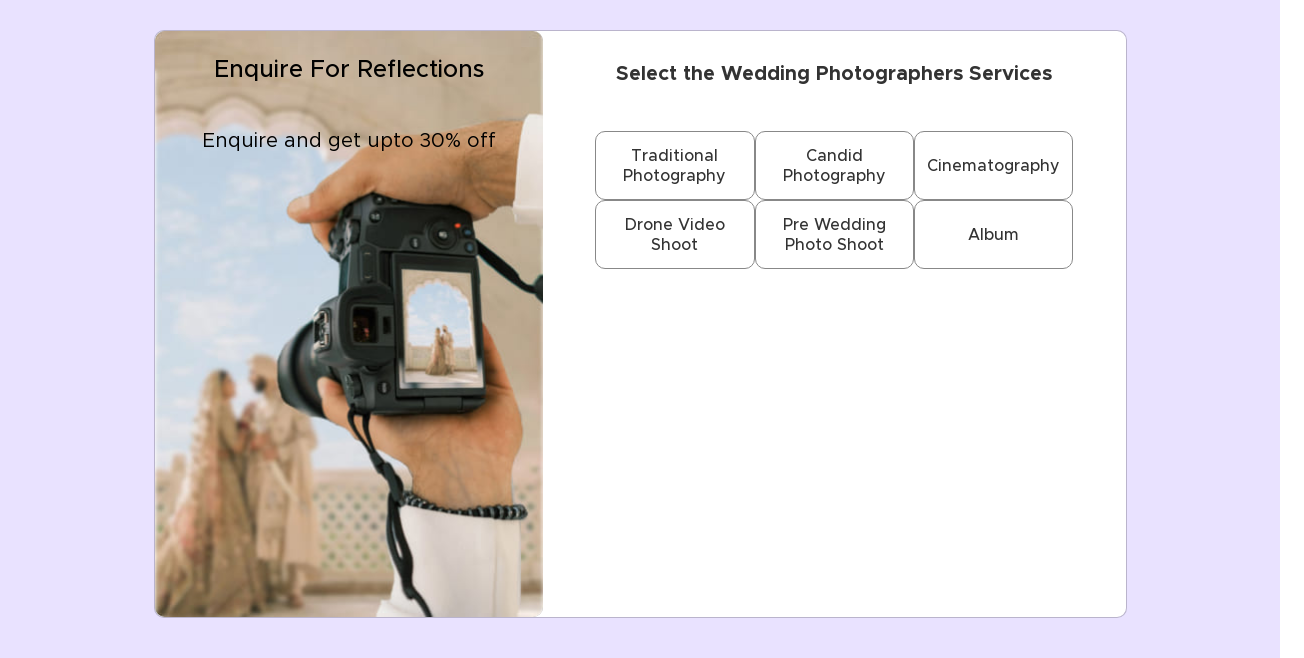

--- FILE ---
content_type: text/html; charset=utf-8
request_url: https://www.bookeventz.com/photographer/delhi/reflections
body_size: 76270
content:
<!doctype html>
    <html lang="en">
    <head>
        
        <meta httpEquiv="Content-Type" content="text/html; charset=utf-8"/>
        <title>Reflections - Best Wedding & Candid Photographer in  Delhi NCR</title>
        <meta name="viewport" content="width=device-width, initial-scale=1 user-scalable=0"/>
        <meta name="theme-color" content="#4a266e"/>
        <meta name="description" content="Reflections - Get quote for Wedding Photographer in Delhi NCR, see Contact Number, reviews, Photos, Portfolio etc. Reflections offers Pre-Wedding Shoot, Candid Photography, Cinematic Wedding video film, Photo Album, Traditional Photography. Book Wedding Photographers in Delhi NCR @BookEventz.com."/>

        <meta property="og:title" content="Reflections - Best Wedding & Candid Photographer in  Delhi NCR"/>
        <meta property="og:url" content="https://www.bookeventz.com/photographer/delhi/reflections"/>
        <meta property="og:description" content="Reflections - Get quote for Wedding Photographer in Delhi NCR, see Contact Number, reviews, Photos, Portfolio etc. Reflections offers Pre-Wedding Shoot, Candid Photography, Cinematic Wedding video film, Photo Album, Traditional Photography. Book Wedding Photographers in Delhi NCR @BookEventz.com."/>
        <meta property="og:image" content="//media.bookeventz.com/html/bookeventz.com/images/artist/logo/reflections/reflections-56.jpg"/>
        <meta property="og:type" content="website"/>
        <meta property="og:site_name" content="BookEventZ"/>
        <meta property="og:image:type" content="image/jpeg" />
        <meta property="og:image:width" content="832" />
        <meta property="og:image:height" content="360" />

        <script>(function(w,d,s,l,i){w[l]=w[l]||[];w[l].push({'gtm.start':
        new Date().getTime(),event:'gtm.js'});var f=d.getElementsByTagName(s)[0],
        j=d.createElement(s),dl=l!='dataLayer'?'&l='+l:'';j.async=true;j.src=
        'https://www.googletagmanager.com/gtm.js?id='+i+dl;f.parentNode.insertBefore(j,f);
        })(window,document,'script','dataLayer','GTM-PVBJ9DH');</script>

        <link type="image/icon" rel="icon" href="https://media.bookeventz.com/html/bookeventz.com/images/New_BE_Favicon_2.ico" />
        <meta name="twitter:card" content="summary"/>
        <meta name="twitter:site" content="@BookEventZ"/>
        <meta name="twitter:title" content="Reflections - Best Wedding & Candid Photographer in  Delhi NCR"/>
        <meta name="twitter:url" content="https://www.bookeventz.com/photographer/delhi/reflections"/>
        <meta name="twitter:description" content="Reflections - Get quote for Wedding Photographer in Delhi NCR, see Contact Number, reviews, Photos, Portfolio etc. Reflections offers Pre-Wedding Shoot, Candid Photography, Cinematic Wedding video film, Photo Album, Traditional Photography. Book Wedding Photographers in Delhi NCR @BookEventz.com."/>
        <meta name="twitter:image" content="//media.bookeventz.com/html/bookeventz.com/images/artist/logo/reflections/reflections-56.jpg"/>
        <meta name="alexaVerifyID" content="4DsyXJv9Dy_b5FiZ_ynejiEzaLw"/>
        <meta name="msvalidate.01" content="449F9D242473110D25419756BA8BE82C"/>
        <link rel="canonical" href="https://www.bookeventz.com/photographer/delhi/reflections" />
        <link
            rel="stylesheet"
            href="https://ssr.bookeventz.com/css/bootstrap.css"
        />
        <!--
        <link
            rel="stylesheet"
            href="/css/photography.css"
        />
        -->
        <link defer rel="stylesheet" href="/css/whatsapp_bot.css" async />
        <link
            rel="stylesheet"
            href="https://ssr.bookeventz.com/css/react-datepicker.css"
        />
       
        
        <link
        rel="stylesheet"
        href="/css/product.css"
    />
      <link
        rel="stylesheet"
        href="/css/Filter.css"
    />
     <link
        rel="stylesheet"
        href="/css/cityPopup.css"
    />
        <link
            rel="stylesheet"
            href="https://ssr.bookeventz.com/css/vendorPopup.css"

        />
         <link rel="stylesheet" href="https://ssr.bookeventz.com/css/newVendorModal.css" />
         <link rel="stylesheet" href="/css/fcm.css" />

        <link rel="stylesheet" href="//code.jquery.com/ui/1.12.1/themes/base/jquery-ui.css"/>

        <link rel="stylesheet" href="https://cdnjs.cloudflare.com/ajax/libs/Swiper/4.5.1/css/swiper.css"/>

        
        <link rel="stylesheet" href="https://cdnjs.cloudflare.com/ajax/libs/font-awesome/4.7.0/css/font-awesome.min.css"/>
        <style>
            .footer_list{
        
            }
            .footer_list ul{
                list-style: none; 
                padding: 0;
            }
            .footer_list ul li{
                display: inline; white-space: nowrap;
            }
            .footer_list ul li:after{
                content: " | ";
            }
            .subscribe-backdrop .modal-backdrop .fade .in{
                opacity:0.1 !important
            }
            .fade.modal-backdrop.in{
                opacity:0.1 !important
            }
            .fade.modal.in{
                background:transparent;
            }
            #vendorpoup.fade.modal.in{
                background:rgba(0,0,0,1);
            }
        </style>
        
        <link
            rel="stylesheet"
            href="https://ssr.bookeventz.com/css/footer.css"
        />

        <link
            rel="stylesheet"
            href="https://ssr.bookeventz.com/css/general/login.css"
        />

        <link rel="stylesheet" href="https://maxcdn.bootstrapcdn.com/bootstrap/3.4.1/css/bootstrap.min.css"></link>
    
        <script type="application/ld+json">
        [
            {
                "@context": "http://schema.org",
                "@type": "ImageObject",
                "name": "Reflections",
                "contentUrl": "https://media.bookeventz.com/441x272/html/bookeventz.com/images/artist/logo/reflections/reflections-56.jpg",
                "description": ""
            }
        ]
        </script>
        <script type="text/javascript"></script>  
        <script async src="https://www.googletagmanager.com/gtag/js?id=UA-39073605-1"></script>
        <script>
            window.dataLayer = window.dataLayer || [];
            function gtag(){dataLayer.push(arguments);}
            gtag('js', new Date());

            gtag('config', 'UA-39073605-1');
        </script>

    </head>
    <body>
    <div id="root"><div class="App homeView HomeViewNew"><div id="header"><div id="header_desktop_wrapper"><div id="hd_top"><a href="https://www.bookeventz.com/" target="_blank" style="color:inherit;text-decoration:none" rel="noopener noreferrer"><img src="https://media.bookeventz.com/html/bookeventz.com/asset/images/bzMainLogo.svg" alt="Bookeventz" id="bkz_logo" fetchpriority="high" height="24" width="161" data-cache-control="public, max-age=31536000"/></a><div id="last_3"><span id="city_control">Delhi NCR<img src="https://media.bookeventz.com/html/bookeventz.com/images/headerFooterIcons/dropDown.svg" alt="Drop down " fetchpriority="low" data-cache-control="public, max-age=31536000" width="12" height="7"/></span><spam id="divio"></spam><span id="city_controll"><img src="https://media.bookeventz.com/html/bookeventz.com/images/headerFooterIcons/circle.svg" alt="Profile" fetchpriority="low" data-cache-control="public, max-age=31536000" width="20" height="20"/>LOGIN</span></div></div><div id="hd_bottom"><span id="city_control_">Venues<img src="https://media.bookeventz.com/html/bookeventz.com/images/headerFooterIcons/w_arrow.svg" alt="Profile" fetchpriority="low" data-cache-control="public, max-age=31536000"/><div id="venues_bar" class="venues_bar_hidden"><div id="sujeet-bdday"><span id="dviua" class="dviua1"></span><span id="trianga"></span><div id="no_fpoa"><ul class="gts"><span id="spinca">By Type</span><li><a href="https://www.bookeventz.com/banquets/delhi" target="_blank" style="color:inherit;text-decoration:none" rel="noopener noreferrer">banquet halls in <!-- -->Delhi NCR</a></li><li><a href="https://www.bookeventz.com/banquets/delhi/wedding" target="_blank" style="color:inherit;text-decoration:none" rel="noopener noreferrer">wedding venues in <!-- -->Delhi NCR</a></li><li><a href="https://www.bookeventz.com/banquets/delhi/birthday-party" target="_blank" style="color:inherit;text-decoration:none" rel="noopener noreferrer">birthday party halls in <!-- -->Delhi NCR</a></li><li><a href="https://www.bookeventz.com/banquets/delhi/5-star-hotels" target="_blank" style="color:inherit;text-decoration:none" rel="noopener noreferrer">5 Star Banquet Halls in <!-- -->Delhi NCR</a></li></ul></div><div id="seco_part"><span id="spinca" style="margin-bottom:8px">By Area</span><ul><li><a href="https://www.bookeventz.com/banquets/delhi/badarpur" target="_blank" style="color:inherit;text-decoration:none" rel="noopener noreferrer">Badarpur</a></li><li><a href="https://www.bookeventz.com/banquets/delhi/chattarpur" target="_blank" style="color:inherit;text-decoration:none" rel="noopener noreferrer">Chattarpur</a></li><li><a href="https://www.bookeventz.com/banquets/delhi/civil-lines" target="_blank" style="color:inherit;text-decoration:none" rel="noopener noreferrer">Civil Lines</a></li><li><a href="https://www.bookeventz.com/banquets/delhi/dwarka" target="_blank" style="color:inherit;text-decoration:none" rel="noopener noreferrer">Dwarka</a></li><li><a href="https://www.bookeventz.com/banquets/delhi/greater-kailash" target="_blank" style="color:inherit;text-decoration:none" rel="noopener noreferrer">Greater Kailash</a></li><li><a href="https://www.bookeventz.com/banquets/delhi/kapashera" target="_blank" style="color:inherit;text-decoration:none" rel="noopener noreferrer">Kapashera</a></li><li><a href="https://www.bookeventz.com/banquets/delhi/krishna-nagar" target="_blank" style="color:inherit;text-decoration:none" rel="noopener noreferrer">Krishna Nagar</a></li><li><a href="https://www.bookeventz.com/banquets/delhi/mathura-road" target="_blank" style="color:inherit;text-decoration:none" rel="noopener noreferrer">Mathura Road</a></li><li><a href="https://www.bookeventz.com/banquets/delhi/rohini" target="_blank" style="color:inherit;text-decoration:none" rel="noopener noreferrer">Rohini</a></li><li><a href="https://www.bookeventz.com/banquets/delhi/saket" target="_blank" style="color:inherit;text-decoration:none" rel="noopener noreferrer">Saket</a></li><li><a href="https://www.bookeventz.com/banquets/delhi/shahdara" target="_blank" style="color:inherit;text-decoration:none" rel="noopener noreferrer">Shahdara</a></li></ul></div><div id="seco_part"><span id="spinca" style="margin-bottom:8px">By Occasion</span><ul><li><a href="https://www.bookeventz.com/banquets/mumbai/seminar" target="_blank" style="color:inherit;text-decoration:none" rel="noopener noreferrer">Seminar</a></li><li><a href="https://www.bookeventz.com/banquets/mumbai/conference" target="_blank" style="color:inherit;text-decoration:none" rel="noopener noreferrer">Conference</a></li><li><a href="https://www.bookeventz.com/banquets/mumbai/engagement" target="_blank" style="color:inherit;text-decoration:none" rel="noopener noreferrer">Engagement</a></li><li><a href="https://www.bookeventz.com/banquets/mumbai/dj-cocktail-party" target="_blank" style="color:inherit;text-decoration:none" rel="noopener noreferrer">Cocktail Party</a></li><li><a href="https://www.bookeventz.com/banquets/mumbai/exhibition" target="_blank" style="color:inherit;text-decoration:none" rel="noopener noreferrer">Exhibition</a></li><li><a href="https://www.bookeventz.com/banquets/mumbai/kitty-party" target="_blank" style="color:inherit;text-decoration:none" rel="noopener noreferrer">Kitty Party</a></li><li><a href="https://www.bookeventz.com/banquets/mumbai/convention" target="_blank" style="color:inherit;text-decoration:none" rel="noopener noreferrer">Convention</a></li></ul></div></div></div></span><span id="city_control_"><a href="https://www.bookeventz.com/blog" target="_blank" style="color:inherit;text-decoration:none;cursor:pointer" rel="noopener noreferrer">Blog</a></span><span id="city_control_">Invites<img src="https://media.bookeventz.com/html/bookeventz.com/images/headerFooterIcons/w_arrow.svg" alt="Profile" fetchpriority="low" data-cache-control="public, max-age=31536000"/><div id="venues_bar" class="venues_bar_hidden"><span id="dviua" class="dviua4"></span><span id="trianga"></span><div id="fpoad"><ul><li><a href="https://www.bookeventz.com/invites/wedding-invitation-templates" target="_blank" style="color:inherit;text-decoration:none" rel="noopener noreferrer">Wedding</a></li><li><a href="https://www.bookeventz.com/invites/birthday-invitation-templates" target="_blank" style="color:inherit;text-decoration:none" rel="noopener noreferrer">Birthday party</a></li><li><a href="https://www.bookeventz.com/invites/corporate-event-invitation-templates" target="_blank" style="color:inherit;text-decoration:none" rel="noopener noreferrer">Corporate</a></li></ul></div></div></span><span id="city_control_">Ideas<img src="https://media.bookeventz.com/html/bookeventz.com/images/headerFooterIcons/w_arrow.svg" alt="Profile" fetchpriority="low" data-cache-control="public, max-age=31536000"/><div id="venues_bar" class="venues_bar_hidden"><span id="dviua" class="dviua5"></span><span id="trianga"></span><div id="fpoad"><ul><li><a href="https://weddingideas.bookeventz.com/" target="_blank" style="color:inherit;text-decoration:none" rel="noopener noreferrer">wedding</a></li><li><a href="https://birthdayideas.bookeventz.com/" target="_blank" style="color:inherit;text-decoration:none" rel="noopener noreferrer">birthday party</a></li><li><a href="https://corporateeventideas.bookeventz.com/" target="_blank" style="color:inherit;text-decoration:none" rel="noopener noreferrer">corporate party</a></li></ul></div></div></span><span id="city_control_">Corporate<img src="https://media.bookeventz.com/html/bookeventz.com/images/headerFooterIcons/w_arrow.svg" alt="Profile" fetchpriority="low" data-cache-control="public, max-age=31536000"/><div id="venues_bar" class="venues_bar_hidden"><span id="dviua" class="dviua6"></span><span id="trianga"></span><div id="fpoad"><ul><li><a href="https://www.bookeventz.com/build-your-event-website" target="_blank" style="color:inherit;text-decoration:none" rel="noopener noreferrer">build event microwebsite</a></li><li><a href="https://corporateeventz.com" target="_blank" style="color:inherit;text-decoration:none" rel="noopener noreferrer">corporate event services</a></li></ul></div></div></span><span class="crigo"><a href="https://www.bookeventz.com/why-list-with-us" target="_blank" style="color:inherit;text-decoration:none" rel="noopener noreferrer">List with us</a></span></div></div><div id="header_mobile_handler"><img src="https://media.bookeventz.com/html/ui_website/images/hamburger.svg" alt="Open side nav" fetchpriority="low" data-cache-control="public, max-age=31536000"/><a href="https://www.bookeventz.com/" target="_blank" style="color:inherit;text-decoration:none" rel="noopener noreferrer"><img src="//media.bookeventz.com/html/bookeventz.com/asset/images/bzMainLogo.svg" alt="Home page" fetchpriority="low" data-cache-control="public, max-age=31536000"/></a></div></div><div class="container-fluid bg-mobile"><div class="col-xs-12 col-sm-6 col-md-12 col-lg-12 mobileclass1"><ul itemscope="" itemType="https://schema.org/BreadcrumbList" class="list-inline" id="bredcrum"><li itemProp="itemListElement" itemscope="" itemType="https://schema.org/ListItem"><a itemProp="item" title="Home" href="https://www.bookeventz.com/"><span itemProp="name">Home</span></a><meta itemProp="position" content="1"/></li><li>&gt;</li><li itemProp="itemListElement" itemscope="" itemType="https://schema.org/ListItem"><a itemProp="item" title="Wedding Photographers in  Delhi NCR" href="https://www.bookeventz.com/photographers/delhi"><span itemProp="name">Wedding Photographers in  Delhi NCR</span></a><meta itemProp="position" content="2"/></li><li>&gt;</li><li itemProp="itemListElement" itemscope="" itemType="https://schema.org/ListItem"><span itemProp="name">Reflections</span><meta itemProp="position" content="3"/></li></ul></div><div class="row"><div class="main-wrapper"><div id="top-scetion-wrapper"><div id="top-left-wrapper"><div class="row main-border1"><div id="new-rate"><div class="col-lg-10" id="new-len"><h1 title="Reflections Wedding Photographer, Delhi NCR" itemProp="name" class="font-lato-bold name-heading">Reflections Wedding Photographer, Delhi NCR</h1><p class="font-Metropolis-reg">Delhi NCR</p></div></div><div class="mainSlider" id="desktopSwiper"><span class="image-count">0<!-- --> Photos</span></div></div><div class="nav-section-main "><div class="active">About<span class="span-active"></span></div><div class="">Photos<span class=""></span></div><div class="">FAQs<span class=""></span></div><div class="">Reviews<span class=""></span></div></div><div class="font-lato-regg"><div class=" main-border new-about"><div class="col-lg-12 col-xs-12"><h2 class="rev-align font-lato-bold cell-padding" id="head-fon">About Reflections</h2><div class="font-lato-reg"></div><div class="font-lato-reg"><ul style="list-style:none;margin-left:-38px"><li id="distance-bet"><span id="text-dot">•</span>Traditional Photography</li><li id="distance-bet"><span id="text-dot">•</span>Candid Videography</li><li id="distance-bet"><span id="text-dot">•</span>Cinematography</li><li id="distance-bet"><span id="text-dot">•</span>Candid Photography</li><li id="distance-bet"><span id="text-dot">•</span>Traditional Videography</li></ul></div></div><div id="down-pack"><div class="package1"><p id="package-name"> 1 Day Wedding Package</p><p id="packages-newo">95,000</p></div><div class="package1"><p id="package-name"> 3 Day Wedding Package</p><p id="packages-newo">190,000</p></div></div></div></div><div class="tab-contentt"><div id="photo-mar"><div class="row main-border" id="new-photo"><div class="col-lg-12 col-xs-12" id="photo-thing"><div><p id="photo-des">Photos</p><div class="tab-content" id="photo-flex"><div id="photo" class="tab-pane fade in active"><div class="row" id="fle-photo"><div id="photos" class="collapse"><div></div></div></div></div><div id="button-09"></div><div id="album" class="tab-pane fade"><div class="row"></div></div><div id="video" class="tab-pane fade"><div class="row"><div class="col-lg-12"><a href="#"></a></div></div></div></div></div></div></div></div></div><div class="faqDataa"><div id="faq-mar"><div class="no"><div id="faqData" class="faqData"><p id="p-tag2">FAQs</p><div class=""><div class="row faqMainContainer" itemscope="" itemType="https://schema.org/FAQPage"><div class="col-sm-12" id="faq-ab"><div itemscope="" itemProp="mainEntity" itemType="https://schema.org/Question"><h3 class="faqQuestionContainer" itemProp="name" id="faq-ques">How much will the wedding package cost? </h3><div itemType="https://schema.org/Answer" itemscope="" itemProp="acceptedAnswer"><p class="faqAnswerContainer" itemProp="text">The package cost is calculated on the number of events that we are covering, the team that is required to cover those events and the deliverable that you require from us. The Wedding Package starts from Rs </p></div></div><div itemscope="" itemProp="mainEntity" itemType="https://schema.org/Question"><h3 class="faqQuestionContainer" itemProp="name" id="faq-ques">Do you edit the photos?</h3><div itemType="https://schema.org/Answer" itemscope="" itemProp="acceptedAnswer"><p class="faqAnswerContainer" itemProp="text">Yes, all the images provided to you will be edited to match the vision we had for them.</p></div></div><div itemscope="" itemProp="mainEntity" itemType="https://schema.org/Question"><h3 class="faqQuestionContainer" itemProp="name" id="faq-ques">Where are you guys based? Do you travel for wedding assignments?</h3><div itemType="https://schema.org/Answer" itemscope="" itemProp="acceptedAnswer"><p class="faqAnswerContainer" itemProp="text">We are primarily located in Delhi NCR but we do travel all across India and abroad as per your requirements.</p></div></div><div itemscope="" itemProp="mainEntity" itemType="https://schema.org/Question"><h3 class="faqQuestionContainer" itemProp="name" id="faq-ques">How much should I pay in advance to confirm my booking?</h3><div itemType="https://schema.org/Answer" itemscope="" itemProp="acceptedAnswer"><p class="faqAnswerContainer" itemProp="text">You have to pay 50% of the total amount in advance and confirm your booking. You can always negotiate with your photographer for less percentage of the advance amount.</p></div></div><div itemscope="" itemProp="mainEntity" itemType="https://schema.org/Question"><h3 class="faqQuestionContainer" itemProp="name" id="faq-ques">Is there any cancellation policy available ?</h3><div itemType="https://schema.org/Answer" itemscope="" itemProp="acceptedAnswer"><p class="faqAnswerContainer" itemProp="text">Yes, we have a cancellation policy available wherein you will have to pay a certain amount as cancellation charges and your event shall be cancelled. You will have to cancel the event before 6 months of the date of the wedding.</p></div></div><div itemscope="" itemProp="mainEntity" itemType="https://schema.org/Question"><h3 class="faqQuestionContainer" itemProp="name" id="faq-ques">What is the price range for a 3 day wedding package that covers pre-Wedding, engagement/reception &amp; wedding for an audience size of 300? (Typically includes: Photography &amp; Videography, both shot candidly and traditionally)</h3><div itemType="https://schema.org/Answer" itemscope="" itemProp="acceptedAnswer"><p class="faqAnswerContainer" itemProp="text">₹ 2,50,000 - ₹ 2,99,999</p></div></div></div></div></div></div></div></div></div><div class="countTitlee"><div class="reviewsection-main-container"><div class="col-lg-6 deskleftWrap"><div class="reviewCountWrap"><div class="firstSection"><div class="firstPartMain"><div class="countHeaderWrapMain"><div class="countTitle">Rating Distribution</div><div class="ratingIcon"><div class="rating"><span>0</span><img src="https://media.bookeventz.com/html/ui_website/images/star1.png" alt="Star Icon" class="star-icon" height="16" width="17" loading="lazy"/></div></div></div></div></div><div class="reviewCountInnerWrap"><div class="otherSections"><div class="firstPart"><div class="countHeaderWrap"><div class="ratingTitle"><div class="ratingText">5</div><div class="blackStarSamall glyphicon glyphicon-star"></div></div><div class="progessWrap"><div class="emptyProgress"></div><div class="filledProgress"></div></div></div></div><div class="secondPart"><div class="ratingCountOther">0<!-- --> <!-- -->Reviews</div></div></div><div class="otherSections"><div class="firstPart"><div class="countHeaderWrap"><div class="ratingTitle"><div class="ratingText">4</div><div class="blackStarSamall glyphicon glyphicon-star"></div></div><div class="progessWrap"><div class="emptyProgress"></div><div class="filledProgress"></div></div></div></div><div class="secondPart"><div class="ratingCountOther">0<!-- --> <!-- -->Reviews</div></div></div><div class="otherSections"><div class="firstPart"><div class="countHeaderWrap"><div class="ratingTitle"><div class="ratingText">3</div><div class="blackStarSamall glyphicon glyphicon-star"></div></div><div class="progessWrap"><div class="emptyProgress"></div><div class="filledProgress"></div></div></div></div><div class="secondPart"><div class="ratingCountOther">0 Reviews</div></div></div><div class="otherSections"><div class="firstPart"><div class="countHeaderWrap"><div class="ratingTitle"><div class="ratingText">2</div><div class="blackStarSamall glyphicon glyphicon-star"></div></div><div class="progessWrap"><div class="emptyProgress"></div><div class="filledProgress"></div></div></div></div><div class="secondPart"><div class="ratingCountOther">0 Reviews</div></div></div><div class="otherSections"><div class="firstPart"><div class="countHeaderWrap"><div class="ratingTitle"><div class="ratingText">1</div><div class="blackStarSamall glyphicon glyphicon-star"></div></div><div class="progessWrap"><div class="emptyProgress"></div><div class="filledProgress"></div></div></div></div><div class="secondPart"><div class="ratingCountOther">0 Reviews</div></div></div></div></div></div><div class="write-your-review"><p class="latestReview">Latest Review</p><button class="write-review-btn">Write A Review</button></div><div class="rating-comment-section"><div class="comment-card"></div></div></div><div class="custom-modal"></div></div><div class="bg-bc2"><span id="rate-spano">Browse Another Vendor</span><div class="scrollable-container"><div class="icon-container"><a href="https://www.bookeventz.com/mehendi-artists/delhi" style="text-decoration:none" target="_blank" rel="noopener noreferrer"><div class="item"><div class="icon-item"><img src="../../media/MehndiArtist.svg" alt="Icon 1"/></div><div class="title-item">Mehndi Artist</div></div></a><a href="https://www.bookeventz.com/choreographer/delhi" target="_blank" rel="noopener noreferrer"><div class="item"><div class="icon-item"><img src="../../media/Choreograp.svg" alt="Icon 2"/></div><div class="title-item">Choreographer</div></div></a><a href="https://www.bookeventz.com/decorators/delhi" target="_blank" rel="noopener noreferrer"><div class="item"><div class="icon-item"><img src="../../media/Decorators.svg" alt="Icon 3"/></div><div class="title-item">Decorators</div></div></a><a href="https://www.bookeventz.com/caterer/delhi" target="_blank" rel="noopener noreferrer"><div class="item"><div class="icon-item"><img src="../../media/Caterers.svg" alt="Icon 5"/></div><div class="title-item">Caterers</div></div></a><a href="https://www.bookeventz.com/bridal-makeups/delhi" target="_blank" rel="noopener noreferrer"><div class="item"><div class="icon-item"><img src="../../media/MakeupArtist.svg" alt="Icon 4"/></div><div class="title-item">Makeup Artist</div></div></a><a href="https://www.bookeventz.com/artists/comedian-in-india" target="_blank" rel="noopener noreferrer"><div class="item"><div class="icon-item"><img src="../../media/Comedi.svg" alt="Icon 7"/></div><div class="title-item">Comedian</div></div></a><a href="https://www.bookeventz.com/event-planner/delhi" target="_blank" rel="noopener noreferrer"><div class="item"><div class="icon-item"><img src="../../media/EventPlanner.svg" alt="Icon 6"/></div><div class="title-item">Event Planner</div></div></a><a href="https://www.bookeventz.com/artists/anchors-in-india" target="_blank" rel="noopener noreferrer"><div class="item"><div class="icon-item"><img src="../../media/Anchors.svg" alt="Image Icon"/></div><div class="title-item">Anchors</div></div></a><a href="https://www.bookeventz.com/invites/wedding-invitation-templates" target="_blank" rel="noopener noreferrer"><div class="item"><div class="icon-item"><img src="../../media/WeddingCards.svg" alt="Wedding Cards"/></div><div class="title-item">Wedding Cards</div></div></a></div></div></div></div><div id="top-righ-high"><div id="top-right-wrapper54"><div id="top98"><span>Packages</span><span id="ibngo">1 day traditional photographer + candid photographer+ traditional videographer</span></div><span id="divider65"></span><div id="bottom32"><span id="bt-head">More Packages</span><div id="photo-feature"><div id="name-oi"><span></span><span>₹</span></div><div id="name-oi"><span> 1 Day Wedding Package</span><span>₹<!-- -->95,000</span></div><div id="name-oi"><span> 3 Day Wedding Package</span><span>₹<!-- -->190,000</span></div></div></div><div id="last-09"><div id="resp3"><img src="../../media/striike.svg" alt="Strike icon"/><span>Responds within 24 hours</span></div><div id="buttons-wrapper"><button type="button" class="hello-there">View Contact</button><button type="button" class="hello-there1">Enquiry Now</button></div></div></div><div id="pord-list" style="margin-top:12px;border-radius:5px"><div id="feature-mainsec" style="display:flex;flex-direction:row;flex-wrap:wrap"></div></div><div id="new-blog"><span id="rate-spano">Related Blogs</span><ol class="ol-padd font-lato-bold ol-btm custom-card-deck"></ol><div class="center-align-new"><button type="button" class="write-review-btn-new custom-view-all-link">View All</button></div></div></div></div><div class="row main-border"><div class="col-lg-12 col-xs-12"><h4 class="rev-align font-lato-bold cell-padding"><b>Payments</b></h4><hr/><ul class="font-lato-reg ol-padd-left-right"></ul><div class="paymentMode"><span>Payment Modes accepted are </span></div></div></div></div></div><div class="banquetProductView"></div></div><div class="clearfix"></div><div class="modal fade" id="exampleModal" tabindex="-1" role="dialog" aria-labelledby="exampleModalLabel" aria-hidden="true"><div class="modal-dialog" id="viewContactDialog" role="document"><div class="modal-content"><div class="modal-header"><h5 class="modal-title" id="exampleModalLabel-new">View Contact</h5><button type="button" class="close" data-dismiss="modal" aria-label="Close"><span aria-hidden="true">×</span></button></div><div class="modal-body"><div class="row"><div class="col-sm-6 center-block text-center"><input type="text" id="fname" name="fname" class="DetailsInputField" placeholder="Full Name" required=""/></div><div class="col-sm-6 center-block text-center"><input type="number" id="fnumber" name="fnumber" class="DetailsInputField" placeholder="Number" min="10" maxLength="10" required=""/></div><div class="rowcenter-block text-center"><button class="btn-primary btn">Submit</button></div></div></div></div></div></div><div class="modal fade" id="exampleModalViewContact" tabindex="-1" role="dialog" aria-labelledby="exampleModalLabel" aria-hidden="true"><div class="modal-dialog" id="viewContactDialog" role="document"><div class="modal-content"><div class="modal-header"><h5 class="modal-title" id="exampleModalLabel-old">View Contact</h5><button type="button" class="close" data-dismiss="modal" aria-label="Close"><span aria-hidden="true">×</span></button></div><div class="modal-body"><div><a title="Call Now" href="tel:08047097617" class="contactNumber center-block text-center">08047097617</a></div></div></div></div></div><div id="tag-main-wrapper"><div id="top-section-4"></div><div id="divi"></div><div id="bottom-section-4"><div id="last-tags-con"><ul><a href="https://www.bookeventz.com/photographers/ahmedabad" target="_blank"><li>Wedding Photographers in Ahmedabad</li></a><a href=" https://www.bookeventz.com/bridal-makeups/ahmedabad" target="_blank"><li>Bridal Makeup Artists in Ahmedabad</li></a><a href="https://www.bookeventz.com/mehendi-artists/ahmedabad" target="_blank"><li>Bridal Mehendi Artists in Ahmedabad</li></a><a href="https://www.bookeventz.com/caterer/ahmedabad" target="_blank"><li>Caterers in  Ahmedabad</li></a><a href="https://www.bookeventz.com/decorators/ahmedabad" target="_blank"><li>Decorators in Ahmedabad</li></a><a href="https://www.bookeventz.com/choreographer/ahmedabad" target="_blank"><li>Choreographers in  Ahmedabad</li></a><a href="https://www.bookeventz.com/event-planner/ahmedabad" target="_blank"><li>Event Planners in Ahmedabad</li></a><a href="https://www.bookeventz.com/artists/anchors-in-india" target="_blank"><li>Anchors in India</li></a><a href="https://www.bookeventz.com/artists/comedian-in-india" target="_blank"><li>Comedians in India</li></a></ul></div></div></div><footer><div id="footer_wrapper"><div id="footer_top_6"><div id="top_1"><span>About <p>BOOKEVENTZ</p></span><span>India&#x27;s Largest Event Booking Portal</span></div><div id="top_2"><ul><li><a href="https://www.bookeventz.com/about-us" target="_blank" style="color:inherit;text-decoration:none" rel="noopener noreferrer">About Us</a></li><li><a href="https://www.bookeventz.com/team" target="_blank" style="color:inherit;text-decoration:none" rel="noopener noreferrer">Team</a></li><li><a href="https://www.bookeventz.com/contact-us" target="_blank" style="color:inherit;text-decoration:none" rel="noopener noreferrer">Contact Us</a></li><li><a href="https://www.bookeventz.com/faq" target="_blank" style="color:inherit;text-decoration:none" rel="noopener noreferrer">FAQ</a></li><li><a href="https://www.bookeventz.com/build-your-event-website" target="_blank" style="color:inherit;text-decoration:none" rel="noopener noreferrer">Create Event Website</a></li><li><a href="https://www.bookeventz.com/why-list-with-us" target="_blank" style="color:inherit;text-decoration:none" rel="noopener noreferrer">List With Us</a></li></ul></div><div id="top_3"><ul><li><a href="https://www.bookeventz.com/media/" target="_blank" style="color:inherit;text-decoration:none" rel="noopener noreferrer">Media</a></li><li><a href="https://www.bookeventz.com/add-banquet" target="_blank" style="color:inherit;text-decoration:none" rel="noopener noreferrer">Add Your Venue</a></li><li><a href="https://www.bookeventz.com/feedback" target="_blank" style="color:inherit;text-decoration:none" rel="noopener noreferrer">Feedback</a></li><li><a href="https://www.bookeventz.com/real-events" target="_blank" style="color:inherit;text-decoration:none" rel="noopener noreferrer">Real Events</a></li><li><a href="https://www.bookeventz.com/offers" target="_blank" style="color:inherit;text-decoration:none" rel="noopener noreferrer">Offers</a></li></ul></div><div id="top_4"><ul><li><a href="https://corporateeventz.com" target="_blank" style="color:inherit;text-decoration:none" rel="noopener noreferrer">Corporate Offerings</a></li><li><a href="https://jobs.bookeventz.com/" target="_blank" style="color:inherit;text-decoration:none" rel="noopener noreferrer">Jobs</a></li><li><a href="https://www.bookeventz.com/testimonial" target="_blank" style="color:inherit;text-decoration:none" rel="noopener noreferrer">Testimonial</a></li><li><a href="https://www.bookeventz.com/blog" target="_blank" style="color:inherit;text-decoration:none" rel="noopener noreferrer">Blog</a></li></ul></div><div id="top_5"><span><a href="tel:9967581110" target="_blank" style="color:inherit;text-decoration:none" rel="noopener noreferrer"><img src="https://media.bookeventz.com/html/bookeventz.com/images/headerFooterIcons/pink_phone.svg" alt="Call us" fetchpriority="low" data-cache-control="public, max-age=31536000" width="15" height="24"/>+91 99 675 81110</a></span></div><div id="top_6"><span><a href="mailto:info@bookeventz.com" target="_blank" style="color:inherit;text-decoration:none" rel="noopener noreferrer"><img src="https://media.bookeventz.com/html/bookeventz.com/images/headerFooterIcons/mail.svg" alt="Email us" fetchpriority="low" data-cache-control="public, max-age=31536000" width="22" height="18"/>info@bookeventz.com</a></span><div><a href=" https://facebook.com/BookEventz/" target="_blank" style="color:inherit;text-decoration:none" rel="noopener noreferrer"><img src="https://media.bookeventz.com/html/bookeventz.com/images/headerFooterIcons/fb.svg" alt="Facebook" fetchpriority="low" data-cache-control="public, max-age=31536000"/></a><a href="https://x.com/BookEventz" target="_blank" style="color:inherit;text-decoration:none" rel="noopener noreferrer"><img src="https://media.bookeventz.com/html/bookeventz.com/images/headerFooterIcons/x.svg" alt="Twitter / X" fetchpriority="low" data-cache-control="public, max-age=31536000"/></a><a href="https://www.instagram.com/bookeventz" target="_blank" style="color:inherit;text-decoration:none" rel="noopener noreferrer"><img src="https://media.bookeventz.com/html/bookeventz.com/images/headerFooterIcons/insta.svg" alt="Insatgram" fetchpriority="low" data-cache-control="public, max-age=31536000"/></a><a href="https://in.pinterest.com/bookeventz/" target="_blank" style="color:inherit;text-decoration:none" rel="noopener noreferrer"> <img src="https://media.bookeventz.com/html/bookeventz.com/images/headerFooterIcons/pint.svg" alt="Pinterest" fetchpriority="low" data-cache-control="public, max-age=31536000"/></a><a href="https://www.linkedin.com/company/bookeventz" target="_blank" style="color:inherit;text-decoration:none" rel="noopener noreferrer"> <img src="https://media.bookeventz.com/html/bookeventz.com/images/headerFooterIcons/link.svg" alt="Linkedin" fetchpriority="low" data-cache-control="public, max-age=31536000"/></a><a href="https://www.youtube.com/@bookeventz" target="_blank" style="color:inherit;text-decoration:none" rel="noopener noreferrer"><img src="https://media.bookeventz.com/html/bookeventz.com/images/headerFooterIcons/yt.svg" alt="Youtube" fetchpriority="low" data-cache-control="public, max-age=31536000"/></a></div></div></div><div id="footer_top_7"><span>Banquet Halls by City</span><ul><li><a href="https://www.bookeventz.com/banquets/agra" target="_blank" style="color:inherit;text-decoration:none" rel="noopener noreferrer">Agra</a></li><li><a href="https://www.bookeventz.com/banquets/ahmedabad" target="_blank" style="color:inherit;text-decoration:none" rel="noopener noreferrer">Ahmedabad</a></li><li><a href="https://www.bookeventz.com/banquets/aligarh" target="_blank" style="color:inherit;text-decoration:none" rel="noopener noreferrer">Aligarh</a></li><li><a href="https://www.bookeventz.com/banquets/amritsar" target="_blank" style="color:inherit;text-decoration:none" rel="noopener noreferrer">Amritsar</a></li><li><a href="https://www.bookeventz.com/banquets/bangalore" target="_blank" style="color:inherit;text-decoration:none" rel="noopener noreferrer">Bangalore</a></li><li><a href="https://www.bookeventz.com/banquets/bhopal" target="_blank" style="color:inherit;text-decoration:none" rel="noopener noreferrer">Bhopal</a></li><li><a href="https://www.bookeventz.com/banquets/bhubaneswar" target="_blank" style="color:inherit;text-decoration:none" rel="noopener noreferrer">Bhubaneswar</a></li><li><a href="https://www.bookeventz.com/banquets/chandigarh" target="_blank" style="color:inherit;text-decoration:none" rel="noopener noreferrer">Chandigarh</a></li><li><a href="https://www.bookeventz.com/banquets/chennai" target="_blank" style="color:inherit;text-decoration:none" rel="noopener noreferrer">Chennai</a></li><li><a href="https://www.bookeventz.com/banquets/coimbatore" target="_blank" style="color:inherit;text-decoration:none" rel="noopener noreferrer">Coimbatore</a></li><li><a href="https://www.bookeventz.com/banquets/dehradun" target="_blank" style="color:inherit;text-decoration:none" rel="noopener noreferrer">Dehradun</a></li><li><a href="https://www.bookeventz.com/banquets/delhi" target="_blank" style="color:inherit;text-decoration:none" rel="noopener noreferrer">Delhi NCR</a></li><li><a href="https://www.bookeventz.com/banquets/digha" target="_blank" style="color:inherit;text-decoration:none" rel="noopener noreferrer">Digha</a></li><li><a href="https://www.bookeventz.com/banquets/faridabad" target="_blank" style="color:inherit;text-decoration:none" rel="noopener noreferrer">Faridabad</a></li><li><a href="https://www.bookeventz.com/banquets/gandhinagar" target="_blank" style="color:inherit;text-decoration:none" rel="noopener noreferrer">Gandhinagar</a></li><li><a href="https://www.bookeventz.com/banquets/ghaziabad" target="_blank" style="color:inherit;text-decoration:none" rel="noopener noreferrer">Ghaziabad</a></li><li><a href="https://www.bookeventz.com/banquets/goa" target="_blank" style="color:inherit;text-decoration:none" rel="noopener noreferrer">Goa</a></li><li><a href="https://www.bookeventz.com/banquets/gurgaon" target="_blank" style="color:inherit;text-decoration:none" rel="noopener noreferrer">Gurgaon</a></li><li><a href="https://www.bookeventz.com/banquets/guwahati" target="_blank" style="color:inherit;text-decoration:none" rel="noopener noreferrer">Guwahati</a></li><li><a href="https://www.bookeventz.com/banquets/gwalior" target="_blank" style="color:inherit;text-decoration:none" rel="noopener noreferrer">Gwalior</a></li><li><a href="https://www.bookeventz.com/banquets/hyderabad" target="_blank" style="color:inherit;text-decoration:none" rel="noopener noreferrer">Hyderabad</a></li><li><a href="https://www.bookeventz.com/banquets/indore" target="_blank" style="color:inherit;text-decoration:none" rel="noopener noreferrer">Indore</a></li><li><a href="https://www.bookeventz.com/banquets/jabalpur" target="_blank" style="color:inherit;text-decoration:none" rel="noopener noreferrer">Jabalpur</a></li><li><a href="https://www.bookeventz.com/banquets/jaipur" target="_blank" style="color:inherit;text-decoration:none" rel="noopener noreferrer">Jaipur</a></li><li><a href="https://www.bookeventz.com/banquets/jalandhar" target="_blank" style="color:inherit;text-decoration:none" rel="noopener noreferrer">Jalandhar </a></li><li><a href="https://www.bookeventz.com/banquets/jhansi" target="_blank" style="color:inherit;text-decoration:none" rel="noopener noreferrer">Jhansi</a></li><li><a href="https://www.bookeventz.com/banquets/jodhpur" target="_blank" style="color:inherit;text-decoration:none" rel="noopener noreferrer">Jodhpur</a></li><li><a href="https://www.bookeventz.com/banquets/kanpur" target="_blank" style="color:inherit;text-decoration:none" rel="noopener noreferrer">Kanpur</a></li><li><a href="https://www.bookeventz.com/banquets/kochi" target="_blank" style="color:inherit;text-decoration:none" rel="noopener noreferrer">Kochi</a></li><li><a href="https://www.bookeventz.com/banquets/kolkata" target="_blank" style="color:inherit;text-decoration:none" rel="noopener noreferrer">Kolkata</a></li><li><a href="https://www.bookeventz.com/banquets/kota" target="_blank" style="color:inherit;text-decoration:none" rel="noopener noreferrer">Kota</a></li><li><a href="https://www.bookeventz.com/banquets/kozhikode" target="_blank" style="color:inherit;text-decoration:none" rel="noopener noreferrer">Kozhikode</a></li><li><a href="https://www.bookeventz.com/banquets/lucknow" target="_blank" style="color:inherit;text-decoration:none" rel="noopener noreferrer">Lucknow</a></li><li><a href="https://www.bookeventz.com/banquets/ludhiana" target="_blank" style="color:inherit;text-decoration:none" rel="noopener noreferrer">Ludhiana</a></li><li><a href="https://www.bookeventz.com/banquets/mangalore" target="_blank" style="color:inherit;text-decoration:none" rel="noopener noreferrer">Mangalore</a></li><li><a href="https://www.bookeventz.com/banquets/mathura" target="_blank" style="color:inherit;text-decoration:none" rel="noopener noreferrer">Mathura</a></li><li><a href="https://www.bookeventz.com/banquets/meerut" target="_blank" style="color:inherit;text-decoration:none" rel="noopener noreferrer">Meerut</a></li><li><a href="https://www.bookeventz.com/banquets/mumbai" target="_blank" style="color:inherit;text-decoration:none" rel="noopener noreferrer">Mumbai</a></li><li><a href="https://www.bookeventz.com/banquets/mussoorie" target="_blank" style="color:inherit;text-decoration:none" rel="noopener noreferrer">Mussoorie</a></li><li><a href="https://www.bookeventz.com/banquets/mysore" target="_blank" style="color:inherit;text-decoration:none" rel="noopener noreferrer">Mysore</a></li><li><a href="https://www.bookeventz.com/banquets/nagpur" target="_blank" style="color:inherit;text-decoration:none" rel="noopener noreferrer">Nagpur</a></li><li><a href="https://www.bookeventz.com/banquets/nashik" target="_blank" style="color:inherit;text-decoration:none" rel="noopener noreferrer">Nashik</a></li><li><a href="https://www.bookeventz.com/banquets/noida" target="_blank" style="color:inherit;text-decoration:none" rel="noopener noreferrer">Noida</a></li><li><a href="https://www.bookeventz.com/banquets/patiala" target="_blank" style="color:inherit;text-decoration:none" rel="noopener noreferrer">Patiala</a></li><li><a href="https://www.bookeventz.com/banquets/patna" target="_blank" style="color:inherit;text-decoration:none" rel="noopener noreferrer">Patna</a></li><li><a href="https://www.bookeventz.com/banquets/puducherry" target="_blank" style="color:inherit;text-decoration:none" rel="noopener noreferrer">Puducherry</a></li><li><a href="https://www.bookeventz.com/banquets/pune" target="_blank" style="color:inherit;text-decoration:none" rel="noopener noreferrer">Pune</a></li><li><a href="https://www.bookeventz.com/banquets/raipur" target="_blank" style="color:inherit;text-decoration:none" rel="noopener noreferrer">Raipur</a></li><li><a href="https://www.bookeventz.com/banquets/rajkot" target="_blank" style="color:inherit;text-decoration:none" rel="noopener noreferrer">Rajkot</a></li><li><a href="https://www.bookeventz.com/banquets/ranchi" target="_blank" style="color:inherit;text-decoration:none" rel="noopener noreferrer">Ranchi</a></li><li><a href="https://www.bookeventz.com/banquets/shimla" target="_blank" style="color:inherit;text-decoration:none" rel="noopener noreferrer">Shimla</a></li><li><a href="https://www.bookeventz.com/banquets/shirdi" target="_blank" style="color:inherit;text-decoration:none" rel="noopener noreferrer">Shirdi</a></li><li><a href="https://www.bookeventz.com/banquets/siliguri" target="_blank" style="color:inherit;text-decoration:none" rel="noopener noreferrer">Siliguri</a></li><li><a href="https://www.bookeventz.com/banquets/surat" target="_blank" style="color:inherit;text-decoration:none" rel="noopener noreferrer">Surat</a></li><li><a href="https://www.bookeventz.com/banquets/udaipur" target="_blank" style="color:inherit;text-decoration:none" rel="noopener noreferrer">Udaipur</a></li><li><a href="https://www.bookeventz.com/banquets/ujjain" target="_blank" style="color:inherit;text-decoration:none" rel="noopener noreferrer">Ujjain</a></li><li><a href="https://www.bookeventz.com/banquets/vadodara" target="_blank" style="color:inherit;text-decoration:none" rel="noopener noreferrer">Vadodara</a></li><li><a href="https://www.bookeventz.com/banquets/varanasi" target="_blank" style="color:inherit;text-decoration:none" rel="noopener noreferrer">Varanasi</a></li><li><a href="https://www.bookeventz.com/banquets/vijayawada" target="_blank" style="color:inherit;text-decoration:none" rel="noopener noreferrer"> Vijayawada</a></li><li><a href="https://www.bookeventz.com/banquets/vishakhapatnam" target="_blank" style="color:inherit;text-decoration:none" rel="noopener noreferrer">Vishakhapatnam</a></li></ul></div><div id="footer_top_7"><span>Banquet by Area</span><ul><li><a href="https://www.bookeventz.com/banquets/delhi/badarpur" target="_blank" style="color:inherit;text-decoration:none" rel="noopener noreferrer">Badarpur</a></li><li><a href="https://www.bookeventz.com/banquets/delhi/chattarpur" target="_blank" style="color:inherit;text-decoration:none" rel="noopener noreferrer">Chattarpur</a></li><li><a href="https://www.bookeventz.com/banquets/delhi/civil-lines" target="_blank" style="color:inherit;text-decoration:none" rel="noopener noreferrer">Civil Lines</a></li><li><a href="https://www.bookeventz.com/banquets/delhi/dwarka" target="_blank" style="color:inherit;text-decoration:none" rel="noopener noreferrer">Dwarka</a></li><li><a href="https://www.bookeventz.com/banquets/delhi/greater-kailash" target="_blank" style="color:inherit;text-decoration:none" rel="noopener noreferrer">Greater Kailash</a></li><li><a href="https://www.bookeventz.com/banquets/delhi/kapashera" target="_blank" style="color:inherit;text-decoration:none" rel="noopener noreferrer">Kapashera</a></li><li><a href="https://www.bookeventz.com/banquets/delhi/krishna-nagar" target="_blank" style="color:inherit;text-decoration:none" rel="noopener noreferrer">Krishna Nagar</a></li><li><a href="https://www.bookeventz.com/banquets/delhi/mathura-road" target="_blank" style="color:inherit;text-decoration:none" rel="noopener noreferrer">Mathura Road</a></li><li><a href="https://www.bookeventz.com/banquets/delhi/rohini" target="_blank" style="color:inherit;text-decoration:none" rel="noopener noreferrer">Rohini</a></li><li><a href="https://www.bookeventz.com/banquets/delhi/saket" target="_blank" style="color:inherit;text-decoration:none" rel="noopener noreferrer">Saket</a></li><li><a href="https://www.bookeventz.com/banquets/delhi/shahdara" target="_blank" style="color:inherit;text-decoration:none" rel="noopener noreferrer">Shahdara</a></li></ul></div><div id="footer_top_7"><span>Banquet by Venue</span><ul><li><a target="_blank" style="color:inherit;text-decoration:none" rel="noopener noreferrer" href="https://www.bookeventz.com/banquets/delhi/hotels">Hotel</a></li><li><a target="_blank" style="color:inherit;text-decoration:none" rel="noopener noreferrer" href="https://www.bookeventz.com/banquets/delhi/restaurants">Restaurant</a></li><li><a target="_blank" style="color:inherit;text-decoration:none" rel="noopener noreferrer" href="https://www.bookeventz.com/banquets/delhi/lounges">Lounge</a></li><li><a target="_blank" style="color:inherit;text-decoration:none" rel="noopener noreferrer" href="https://www.bookeventz.com/banquets/delhi/resorts">Resort</a></li><li><a target="_blank" style="color:inherit;text-decoration:none" rel="noopener noreferrer" href="https://www.bookeventz.com/banquets/delhi/party-lawns">Party Lawns</a></li><li><a target="_blank" style="color:inherit;text-decoration:none" rel="noopener noreferrer" href="https://www.bookeventz.com/banquets/delhi/5-star-hotels">5 Star Hotel</a></li><li><a target="_blank" style="color:inherit;text-decoration:none" rel="noopener noreferrer" href="https://www.bookeventz.com/banquets/delhi/training-boardroom">Training/Boardroom</a></li></ul></div><div id="footer_top_7" class="footer_top_7"><span>Banquet by Occasion</span><ul><li><a target="_blank" style="color:inherit;text-decoration:none" rel="noopener noreferrer" href="https://www.bookeventz.com/banquets/delhi/anniversary-celebration">Wedding Anniversary</a></li><li><a target="_blank" style="color:inherit;text-decoration:none" rel="noopener noreferrer" href="https://www.bookeventz.com/banquets/delhi/first-birthday-party">First Birthday Party</a></li><li><a target="_blank" style="color:inherit;text-decoration:none" rel="noopener noreferrer" href="https://www.bookeventz.com/banquets/delhi/corporate-event">Corporate Event</a></li><li><a target="_blank" style="color:inherit;text-decoration:none" rel="noopener noreferrer" href="https://www.bookeventz.com/banquets/delhi/mehendi-ceremony">Mehendi Ceremony</a></li><li><a target="_blank" style="color:inherit;text-decoration:none" rel="noopener noreferrer" href="https://www.bookeventz.com/banquets/delhi/product-launch">Product Launch</a></li><li><a target="_blank" style="color:inherit;text-decoration:none" rel="noopener noreferrer" href="https://www.bookeventz.com/banquets/delhi/seminar">Seminar</a></li><li><a target="_blank" style="color:inherit;text-decoration:none" rel="noopener noreferrer" href="https://www.bookeventz.com/banquets/delhi/conference">Conference</a></li><li><a target="_blank" style="color:inherit;text-decoration:none" rel="noopener noreferrer" href="https://www.bookeventz.com/banquets/delhi/annual-meet">Annual Meet</a></li><li><a target="_blank" style="color:inherit;text-decoration:none" rel="noopener noreferrer" href="https://www.bookeventz.com/banquets/delhi/naming-ceremony">Naming Ceremony</a></li><li><a target="_blank" style="color:inherit;text-decoration:none" rel="noopener noreferrer" href="https://www.bookeventz.com/banquets/delhi/baby-shower">Baby Shower</a></li><li><a target="_blank" style="color:inherit;text-decoration:none" rel="noopener noreferrer" href="https://www.bookeventz.com/banquets/delhi/birthday-party">Birthday Party</a></li><li><a target="_blank" style="color:inherit;text-decoration:none" rel="noopener noreferrer" href="https://www.bookeventz.com/banquets/delhi/wedding">Wedding</a></li><li><a target="_blank" style="color:inherit;text-decoration:none" rel="noopener noreferrer" href="https://www.bookeventz.com/banquets/delhi/engagement">Engagement</a></li><li><a target="_blank" style="color:inherit;text-decoration:none" rel="noopener noreferrer" href="https://www.bookeventz.com/banquets/delhi/dj-cocktail-party">Cocktail Party</a></li></ul></div><div id="policyt"><a title="Terms Of Services" target="_blank" href="https://www.bookeventz.com/terms-of-service" style="color:inherit;text-decoration:none" rel="noopener noreferrer"><span>Terms Of Services</span></a><a title="Terms Of Services" target="_blank" href="https://www.bookeventz.com/privacy-policy" style="color:inherit;text-decoration:none" rel="noopener noreferrer"><span>Policies</span></a></div></div></footer><div id="showLoader" class="showLoader" style="display:none"><div id="spinner" class="spinner" style="display:none"></div></div></div></div>
    <div id="login"></div>
  
    <div id="popup" class="bgLayer"></div>
    <div id="bgSpinner" class="bgSpinner"></div>  

    <div id="vendorPopup"></div>
    <script type="application/ld+json">{
        "@context": "http://schema.org",
        "@type": "LocalBusiness",
        "name": "Reflections",
        "url": "https://www.bookeventz.com/photographer/delhi/reflections",
        "description":"",
        "logo": "https://media.bookeventz.com/html/bookeventz.com/images/artist/logo/reflections/reflections-56.jpg",
        "priceRange":"Package starts from ₹0",
        "address": {
            "@type": "PostalAddress",
            "streetAddress": "",
            "addressLocality": "Delhi NCR",
            "addressRegion": "Delhi NCR",
            "postalCode": "",
            "Telephone": "+9108047097617"
        },
        "aggregateRating": {
            "@type": "AggregateRating",
            "ratingValue": "4",
            "bestRating": "5",
            "worstRating": "1",
            "reviewCount": "1"
        },
        "image":[
            "https://media.bookeventz.com/html/bookeventz.com/images/artist/logo/reflections/reflections-56.jpg"
        ],
        "paymentAccepted":["Cash","Credit Card"],
        "email":""
    }
  </script>
    <link rel="manifest" href="https://ssr.bookeventz.com/scripts/js/manifest.json"/>
    <script src="https://code.jquery.com/jquery-1.12.4.js"></script>
    <script src="https://code.jquery.com/ui/1.12.1/jquery-ui.js"></script>
    <script src="https://maxcdn.bootstrapcdn.com/bootstrap/3.4.1/js/bootstrap.min.js"></script>
    <script src="https://www.bookeventz.com/asset/js/blazy.min.js"></script>
    <script defer src="https://cdnjs.cloudflare.com/ajax/libs/Swiper/4.5.1/js/swiper.min.js.map"></script>
    <script src="//cdnjs.cloudflare.com/ajax/libs/jquery.touchswipe/1.6.4/jquery.touchSwipe.min.js"></script>
    <script>      
        window.__PRELOADED_STATE__ = {"listing":{"loading":false,"err":null,"errSeverity":null,"data":null,"metaData":"","filters":{"occassion":""},"filters1":null,"occasionList":[],"productList":[],"individualCounts":[],"guestCapacity":[],"productListCount":0,"sessionData":null,"areaNamee":"","cityArea":"","isFound":false,"newSessionData":null,"newcitySession":null,"blogList":null,"areaList":[],"cityList":[],"venueCategoryList":[],"parentAreaList":[],"isMobile":false,"constants":null,"NewsessionData":null,"token":"","conReview":{},"notfound":false,"qParmsCount":0,"pageURL":null,"functionId":"","slideTextData":null},"product":{"loading":false,"err":null,"errSeverity":null,"uniqString":"","contactMobileNumber":"","isMobile":0,"secClick":"","dealList":[],"banquetAmenityList":[],"suggestedList":[],"filters":{},"filters1":{},"videoSnippetData":{},"selectedTab":"","banquetDetails":{},"metaData":{},"routeParams":[],"productDetails":{},"link":"","cityList":[],"areaList":[],"sessionData":null,"occasionList":[],"reviewList":[],"primaryBanquetUrl":"","secondaryBanquetUrl":"","token":"","images":[],"videos":[],"packageList":[],"packageListCount":0,"qProductCount":0,"isUserSession":false,"userData":null,"isShortlisted":false,"secondaryBanquetIds":[],"slideTextData":null,"similarVenues":[]},"home":{"loading":false,"err":null,"errSeverity":null,"data":null,"metaData":"","filters":{"occassion":""},"filters1":null,"sessionData":null,"newSessionData":null,"newcitySession":null,"cityList":[],"venueCategoryList":[],"isMobile":null,"constants":null,"cityByIp":null,"pageType":null,"areaList":[],"occasionList":[],"vendorTypeList":[],"token":"","cityHomePage":false},"vendorListing":{"loading":false,"err":null,"errSeverity":null,"cityName":"","enquiryParams1":{},"sessionData":{},"occasionList":[],"areaList":[],"cityList":[],"productList":[],"serviceList":[],"filters":{},"category":"3","community":[],"pageType":"vendorListing","reviewListData":null,"mainOccasionList":[],"newCitySession":null},"vendorProduct":{"err":null,"errSeverity":null,"cityName":"","sessionData":{"__ci_last_regenerate":1769011958,"CityName":"Delhi NCR","CityUniqueLink":"delhi","CountryId":"1"},"occasionList":[{"id":"1","name":"Wedding Anniversary","uniqueLink":"anniversary-celebration","popular":"1","ifActive":"1","type":"3","isSeo":"0","occasionCategoryId":"33","occasionCategoryName":"Social Gathering"},{"id":"52","name":"First Birthday Party","uniqueLink":"first-birthday-party","popular":"1","ifActive":"1","type":"3","isSeo":"0","occasionCategoryId":"26","occasionCategoryName":"Birthday Party"},{"id":"39","name":"Corporate Event","uniqueLink":"corporate-event","popular":"1","ifActive":"1","type":"2","isSeo":"0","occasionCategoryId":"25","occasionCategoryName":"Corporate Event"},{"id":"59","name":"Mehendi Ceremony","uniqueLink":"mehendi-ceremony","popular":"1","ifActive":"1","type":"2","isSeo":"0","occasionCategoryId":"23","occasionCategoryName":"Wedding"},{"id":"23","name":"Product Launch","uniqueLink":"product-launch","popular":"1","ifActive":"1","type":"3","isSeo":"0","occasionCategoryId":"25","occasionCategoryName":"Corporate Event"},{"id":"29","name":"Seminar","uniqueLink":"seminar","popular":"1","ifActive":"1","type":"1","isSeo":"0","occasionCategoryId":"25","occasionCategoryName":"Corporate Event"},{"id":"18","name":"Conference","uniqueLink":"conference","popular":"1","ifActive":"1","type":"1","isSeo":"0","occasionCategoryId":null,"occasionCategoryName":null},{"id":"16","name":"Annual Meet","uniqueLink":"annual-meet","popular":"1","ifActive":"1","type":"2","isSeo":"0","occasionCategoryId":"25","occasionCategoryName":"Corporate Event"},{"id":"14","name":"Naming Ceremony","uniqueLink":"naming-ceremony","popular":"1","ifActive":"1","type":"2","isSeo":"0","occasionCategoryId":"33","occasionCategoryName":"Social Gathering"},{"id":"11","name":"Baby Shower","uniqueLink":"baby-shower","popular":"1","ifActive":"1","type":"3","isSeo":"0","occasionCategoryId":"33","occasionCategoryName":"Social Gathering"},{"id":"12","name":"Birthday Party","uniqueLink":"birthday-party","popular":"1","ifActive":"1","type":"0","isSeo":"1","occasionCategoryId":"26","occasionCategoryName":"Birthday Party"},{"id":"10","name":"Wedding","uniqueLink":"wedding","popular":"1","ifActive":"1","type":"3","isSeo":"0","occasionCategoryId":"23","occasionCategoryName":"Wedding"},{"id":"5","name":"Engagement","uniqueLink":"engagement","popular":"1","ifActive":"1","type":"1","isSeo":"0","occasionCategoryId":"23","occasionCategoryName":"Wedding"},{"id":"3","name":"Cocktail Party","uniqueLink":"dj-cocktail-party","popular":"1","ifActive":"1","type":"1","isSeo":"0","occasionCategoryId":"27","occasionCategoryName":"DJ / Cocktail Party"},{"id":"72","name":"RNR","uniqueLink":"rnr","popular":"0","ifActive":"1","type":null,"isSeo":"1","occasionCategoryId":"25","occasionCategoryName":"Corporate Event"},{"id":"58","name":"Pool Party","uniqueLink":"pool-party","popular":"0","ifActive":"1","type":"3","isSeo":"0","occasionCategoryId":"27","occasionCategoryName":"DJ / Cocktail Party"},{"id":"54","name":"Kids Birthday","uniqueLink":"kids-birthday","popular":"0","ifActive":"1","type":"2","isSeo":"0","occasionCategoryId":"26","occasionCategoryName":"Birthday Party"},{"id":"76","name":"Family Day","uniqueLink":"family-day","popular":"0","ifActive":"1","type":null,"isSeo":"1","occasionCategoryId":"25","occasionCategoryName":"Corporate Event"},{"id":"51","name":"Fashion Show","uniqueLink":"fashion-show","popular":"0","ifActive":"1","type":"2","isSeo":"0","occasionCategoryId":"25","occasionCategoryName":"Corporate Event"},{"id":"60","name":"Ring Ceremony","uniqueLink":"ring-ceremony","popular":"0","ifActive":"1","type":"3","isSeo":"0","occasionCategoryId":"23","occasionCategoryName":"Wedding"},{"id":"61","name":"Social Mixer","uniqueLink":"social-mixer","popular":"0","ifActive":"1","type":"3","isSeo":"0","occasionCategoryId":"33","occasionCategoryName":"Social Gathering"},{"id":"75","name":"Company Anniversary","uniqueLink":"company-anniversary","popular":"0","ifActive":"1","type":null,"isSeo":"1","occasionCategoryId":"25","occasionCategoryName":"Corporate Event"},{"id":"65","name":"Mata ki Chowki","uniqueLink":"mata-ki-chowki","popular":"0","ifActive":"1","type":"2","isSeo":"0","occasionCategoryId":"33","occasionCategoryName":"Social Gathering"},{"id":"66","name":"18th Birthday Party","uniqueLink":"18th-birthday-party","popular":"0","ifActive":"1","type":"2","isSeo":"0","occasionCategoryId":"26","occasionCategoryName":"Birthday Party"},{"id":"74","name":"Sports Event","uniqueLink":"sports-event","popular":"0","ifActive":"1","type":null,"isSeo":"1","occasionCategoryId":"25","occasionCategoryName":"Corporate Event"},{"id":"73","name":"Festival Celebration","uniqueLink":"festival-celebration","popular":"0","ifActive":"1","type":null,"isSeo":"1","occasionCategoryId":"25","occasionCategoryName":"Corporate Event"},{"id":"67","name":"Diwali Party","uniqueLink":"diwali-party","popular":"0","ifActive":"1","type":"2","isSeo":"0","occasionCategoryId":"33","occasionCategoryName":"Social Gathering"},{"id":"69","name":"Christmas Party","uniqueLink":"christmas-party","popular":"0","ifActive":"1","type":"2","isSeo":"0","occasionCategoryId":"27","occasionCategoryName":"DJ / Cocktail Party"},{"id":"48","name":"Exhibition","uniqueLink":"exhibition","popular":"0","ifActive":"1","type":"1","isSeo":"0","occasionCategoryId":"25","occasionCategoryName":"Corporate Event"},{"id":"46","name":"Corporate Party","uniqueLink":"corporate-party","popular":"0","ifActive":"1","type":"2","isSeo":"0","occasionCategoryId":"25","occasionCategoryName":"Corporate Event"},{"id":"6","name":"Get Together","uniqueLink":"get-together","popular":"0","ifActive":"1","type":"2","isSeo":"0","occasionCategoryId":"33","occasionCategoryName":"Social Gathering"},{"id":"8","name":"Roka Ceremony","uniqueLink":"roka-ceremony","popular":"0","ifActive":"1","type":"3","isSeo":"0","occasionCategoryId":"23","occasionCategoryName":"Wedding"},{"id":"9","name":"Sangeet Ceremony","uniqueLink":"sangeet-ceremony","popular":"0","ifActive":"1","type":"3","isSeo":"0","occasionCategoryId":"23","occasionCategoryName":"Wedding"},{"id":"7","name":"Kitty Party","uniqueLink":"kitty-party","popular":"0","ifActive":"1","type":"1","isSeo":"0","occasionCategoryId":"33","occasionCategoryName":"Social Gathering"},{"id":"13","name":"Communion Party","uniqueLink":"communion-party","popular":"0","ifActive":"1","type":"2","isSeo":"0","occasionCategoryId":"33","occasionCategoryName":"Social Gathering"},{"id":"15","name":"Thread Ceremony","uniqueLink":"thread-ceremony","popular":"0","ifActive":"1","type":"3","isSeo":"0","occasionCategoryId":"33","occasionCategoryName":"Social Gathering"},{"id":"20","name":"Corporate Offsite","uniqueLink":"corporate-offsite","popular":"0","ifActive":"1","type":null,"isSeo":"0","occasionCategoryId":"25","occasionCategoryName":"Corporate Event"},{"id":"21","name":"Corporate Trainings","uniqueLink":"corporate-trainings","popular":"0","ifActive":"1","type":"2","isSeo":"0","occasionCategoryId":"25","occasionCategoryName":"Corporate Event"},{"id":"24","name":"Team Outings/Party","uniqueLink":"team-outings-party","popular":"0","ifActive":"1","type":"3","isSeo":"0","occasionCategoryId":"25","occasionCategoryName":"Corporate Event"},{"id":"25","name":"Walk-in Interview","uniqueLink":"walk-in-interview","popular":"0","ifActive":"1","type":"3","isSeo":"0","occasionCategoryId":"25","occasionCategoryName":"Corporate Event"},{"id":"26","name":"Fresher/Farewell party","uniqueLink":"farewell-party","popular":"0","ifActive":"1","type":"3","isSeo":"0","occasionCategoryId":"27","occasionCategoryName":"DJ / Cocktail Party"},{"id":"22","name":"Convention","uniqueLink":"convention","popular":"0","ifActive":"1","type":"1","isSeo":"0","occasionCategoryId":"25","occasionCategoryName":"Corporate Event"},{"id":"31","name":"Social Gathering","uniqueLink":"social-gathering","popular":"0","ifActive":"1","type":"3","isSeo":"0","occasionCategoryId":"33","occasionCategoryName":"Social Gathering"},{"id":"41","name":"Aqueeqa Ceremony","uniqueLink":"aqueeqa-ceremony","popular":"0","ifActive":"1","type":"2","isSeo":"0","occasionCategoryId":"33","occasionCategoryName":"Social Gathering"},{"id":"44","name":"Bridal Shower","uniqueLink":"bridal-shower","popular":"0","ifActive":"1","type":"3","isSeo":"0","occasionCategoryId":"33","occasionCategoryName":"Social Gathering"},{"id":"2","name":"Bachelor Night","uniqueLink":"bachelor-night","popular":"0","ifActive":"1","type":"2","isSeo":"0","occasionCategoryId":"27","occasionCategoryName":"DJ / Cocktail Party"}],"areaList":[{"AreaId":"333","AreaName":"A F Palam","AreaUniqueLink":"a-f-palam","ParentAreaId":"33","CityId":"6","CityName":"Delhi NCR","CityUniqueLink":"delhi","ifActive":"0","isSeo":"0","isPriority":null,"isPopular":"0","isPopup":"0","Longitude":"77.0844315","Latitude":"28.5898555"},{"AreaId":"299","AreaName":"A G C R","AreaUniqueLink":"a-g-c-r","ParentAreaId":"32","CityId":"6","CityName":"Delhi NCR","CityUniqueLink":"delhi","ifActive":"0","isSeo":"0","isPriority":null,"isPopular":"0","isPopup":"0","Longitude":"77.0907573","Latitude":"28.6454415"},{"AreaId":"334","AreaName":"A P S Colony","AreaUniqueLink":"a-p-s-colony","ParentAreaId":"33","CityId":"6","CityName":"Delhi NCR","CityUniqueLink":"delhi","ifActive":"0","isSeo":"0","isPriority":null,"isPopular":"0","isPopup":"0","Longitude":"77.136554","Latitude":"28.576456"},{"AreaId":"431","AreaName":"Aanwali","AreaUniqueLink":"aanwali","ParentAreaId":"24","CityId":"6","CityName":"Delhi NCR","CityUniqueLink":"delhi","ifActive":"0","isSeo":"0","isPriority":null,"isPopular":"0","isPopup":"0","Longitude":"77.044843","Latitude":"28.5733101"},{"AreaId":"432","AreaName":"Abubshahr","AreaUniqueLink":"abubshahr","ParentAreaId":"24","CityId":"6","CityName":"Delhi NCR","CityUniqueLink":"delhi","ifActive":"0","isSeo":"0","isPriority":null,"isPopular":"0","isPopup":"0","Longitude":"77.0907573","Latitude":"28.6454415"},{"AreaId":"433","AreaName":"Adampur Mandi","AreaUniqueLink":"adampur-mandi","ParentAreaId":"24","CityId":"6","CityName":"Delhi NCR","CityUniqueLink":"delhi","ifActive":"0","isSeo":"0","isPriority":null,"isPopular":"0","isPopup":"0","Longitude":"77.0408273","Latitude":"28.4051872"},{"AreaId":"684","AreaName":"Adarsh Nagar","AreaUniqueLink":"adarsh-nagar","ParentAreaId":"28","CityId":"6","CityName":"Delhi NCR","CityUniqueLink":"delhi","ifActive":"1","isSeo":"0","isPriority":null,"isPopular":"0","isPopup":"0","Longitude":"77.167224","Latitude":"28.71413"},{"AreaId":"4535","AreaName":"Adchini","AreaUniqueLink":"adchini","ParentAreaId":"27","CityId":"6","CityName":"Delhi NCR","CityUniqueLink":"delhi","ifActive":"1","isSeo":"0","isPriority":"0","isPopular":"0","isPopup":"0","Longitude":"77.1517852","Latitude":"28.5366075"},{"AreaId":"434","AreaName":"Adohya","AreaUniqueLink":"adohya","ParentAreaId":"24","CityId":"6","CityName":"Delhi NCR","CityUniqueLink":"delhi","ifActive":"0","isSeo":"0","isPriority":null,"isPopular":"0","isPopup":"0","Longitude":"77.0907573","Latitude":"28.6454414"},{"AreaId":"1656","AreaName":"Aerocity","AreaUniqueLink":"aerocity","ParentAreaId":"27","CityId":"6","CityName":"Delhi NCR","CityUniqueLink":"delhi","ifActive":"1","isSeo":"0","isPriority":null,"isPopular":"0","isPopup":"0","Longitude":"77.0907406","Latitude":"28.5493852"},{"AreaId":"435","AreaName":"Agandh","AreaUniqueLink":"agandh","ParentAreaId":"24","CityId":"6","CityName":"Delhi NCR","CityUniqueLink":"delhi","ifActive":"0","isSeo":"0","isPriority":null,"isPopular":"0","isPopup":"0","Longitude":"77.0907573","Latitude":"28.6454414"},{"AreaId":"436","AreaName":"Agroha","AreaUniqueLink":"agroha","ParentAreaId":"24","CityId":"6","CityName":"Delhi NCR","CityUniqueLink":"delhi","ifActive":"0","isSeo":"0","isPriority":null,"isPopular":"0","isPopup":"0","Longitude":"77.057886","Latitude":"28.598022"},{"AreaId":"437","AreaName":"Ahar","AreaUniqueLink":"ahar","ParentAreaId":"24","CityId":"6","CityName":"Delhi NCR","CityUniqueLink":"delhi","ifActive":"0","isSeo":"0","isPriority":null,"isPopular":"0","isPopup":"0","Longitude":"77.0907573","Latitude":"28.6454415"},{"AreaId":"438","AreaName":"Aherwan","AreaUniqueLink":"aherwan","ParentAreaId":"24","CityId":"6","CityName":"Delhi NCR","CityUniqueLink":"delhi","ifActive":"0","isSeo":"0","isPriority":null,"isPopular":"0","isPopup":"0","Longitude":"75.5461547","Latitude":"29.6028607"},{"AreaId":"2104","AreaName":"Ahinsa Khand 2-Indirapuram","AreaUniqueLink":"ahinsa-khand-2-indirapuram","ParentAreaId":null,"CityId":"6","CityName":"Delhi NCR","CityUniqueLink":"delhi","ifActive":"0","isSeo":"0","isPriority":null,"isPopular":"0","isPopup":"0","Longitude":"0","Latitude":"0"},{"AreaId":"1633","AreaName":"AIIMS","AreaUniqueLink":"aiims","ParentAreaId":"27","CityId":"6","CityName":"Delhi NCR","CityUniqueLink":"delhi","ifActive":"1","isSeo":"0","isPriority":null,"isPopular":"0","isPopup":"0","Longitude":"77.2081962","Latitude":"28.5667815"},{"AreaId":"1587","AreaName":"Airport Road","AreaUniqueLink":"airport-road","ParentAreaId":"27","CityId":"6","CityName":"Delhi NCR","CityUniqueLink":"delhi","ifActive":"1","isSeo":"0","isPriority":null,"isPopular":"0","isPopup":"0","Longitude":"77.135611","Latitude":"28.5715354"},{"AreaId":"2136","AreaName":"Ajay Enclave-ashok Nagar","AreaUniqueLink":"ajay-enclave-ashok-nagar","ParentAreaId":null,"CityId":"6","CityName":"Delhi NCR","CityUniqueLink":"delhi","ifActive":"0","isSeo":"0","isPriority":null,"isPopular":"0","isPopup":"0","Longitude":"0","Latitude":"0"},{"AreaId":"300","AreaName":"Ajmeri Gate Extension","AreaUniqueLink":"ajmeri-gate-extension","ParentAreaId":"32","CityId":"6","CityName":"Delhi NCR","CityUniqueLink":"delhi","ifActive":"0","isSeo":"0","isPriority":null,"isPopular":"0","isPopup":"0","Longitude":"77.1542371","Latitude":"28.5938976"},{"AreaId":"439","AreaName":"Ajranakalan","AreaUniqueLink":"ajranakalan","ParentAreaId":"24","CityId":"6","CityName":"Delhi NCR","CityUniqueLink":"delhi","ifActive":"0","isSeo":"0","isPriority":null,"isPopular":"0","isPopup":"0","Longitude":"76.7857646","Latitude":"30.0974091"},{"AreaId":"440","AreaName":"Akanwali","AreaUniqueLink":"akanwali","ParentAreaId":"24","CityId":"6","CityName":"Delhi NCR","CityUniqueLink":"delhi","ifActive":"0","isSeo":"0","isPriority":null,"isPopular":"0","isPopup":"0","Longitude":"75.3875183","Latitude":"29.5294605"},{"AreaId":"1310","AreaName":"Akbar Road","AreaUniqueLink":"akbar-road","ParentAreaId":"32","CityId":"6","CityName":"Delhi NCR","CityUniqueLink":"delhi","ifActive":"0","isSeo":"0","isPriority":null,"isPopular":"0","isPopup":"0","Longitude":"77.217107","Latitude":"28.606593"},{"AreaId":"1635","AreaName":"Akshardham","AreaUniqueLink":"akshardham","ParentAreaId":"29","CityId":"6","CityName":"Delhi NCR","CityUniqueLink":"delhi","ifActive":"1","isSeo":"0","isPriority":null,"isPopular":"0","isPopup":"0","Longitude":"77.2757801","Latitude":"28.6124565"},{"AreaId":"1313","AreaName":"Alaknanda","AreaUniqueLink":"alaknanda","ParentAreaId":"27","CityId":"6","CityName":"Delhi NCR","CityUniqueLink":"delhi","ifActive":"0","isSeo":"0","isPriority":null,"isPopular":"0","isPopup":"0","Longitude":"77.250573","Latitude":"28.530441"},{"AreaId":"441","AreaName":"Alamat","AreaUniqueLink":"alamat","ParentAreaId":"24","CityId":"6","CityName":"Delhi NCR","CityUniqueLink":"delhi","ifActive":"0","isSeo":"0","isPriority":null,"isPopular":"0","isPopup":"0","Longitude":"76.026532","Latitude":"29.282929"},{"AreaId":"1649","AreaName":"Alipur","AreaUniqueLink":"alipur","ParentAreaId":"28","CityId":"6","CityName":"Delhi NCR","CityUniqueLink":"delhi","ifActive":"1","isSeo":"0","isPriority":null,"isPopular":"0","isPopup":"0","Longitude":"77.0981166","Latitude":"28.797297"},{"AreaId":"442","AreaName":"Alipura","AreaUniqueLink":"alipura","ParentAreaId":"24","CityId":"6","CityName":"Delhi NCR","CityUniqueLink":"delhi","ifActive":"0","isSeo":"0","isPriority":null,"isPopular":"0","isPopup":"0","Longitude":"77.1359325","Latitude":"28.799441"},{"AreaId":"443","AreaName":"Allawalpur","AreaUniqueLink":"allawalpur","ParentAreaId":"24","CityId":"6","CityName":"Delhi NCR","CityUniqueLink":"delhi","ifActive":"0","isSeo":"0","isPriority":null,"isPopular":"0","isPopup":"0","Longitude":"77.21941","Latitude":"28.3405899"},{"AreaId":"444","AreaName":"Alwwa","AreaUniqueLink":"alwwa","ParentAreaId":"24","CityId":"6","CityName":"Delhi NCR","CityUniqueLink":"delhi","ifActive":"0","isSeo":"0","isPriority":null,"isPopular":"0","isPopup":"0","Longitude":"77.1611605","Latitude":"28.5841265"},{"AreaId":"445","AreaName":"Amar Pur","AreaUniqueLink":"amar-pur","ParentAreaId":"24","CityId":"6","CityName":"Delhi NCR","CityUniqueLink":"delhi","ifActive":"0","isSeo":"0","isPriority":null,"isPopular":"0","isPopup":"0","Longitude":"77.324955","Latitude":"28.494118"},{"AreaId":"446","AreaName":"Amargarh","AreaUniqueLink":"amargarh","ParentAreaId":"24","CityId":"6","CityName":"Delhi NCR","CityUniqueLink":"delhi","ifActive":"0","isSeo":"0","isPriority":null,"isPopular":"0","isPopup":"0","Longitude":"77.1702161","Latitude":"28.5672419"},{"AreaId":"447","AreaName":"Ambala","AreaUniqueLink":"ambala","ParentAreaId":"24","CityId":"6","CityName":"Delhi NCR","CityUniqueLink":"delhi","ifActive":"0","isSeo":"0","isPriority":null,"isPopular":"0","isPopup":"0","Longitude":"77.0907573","Latitude":"28.6454415"},{"AreaId":"2175","AreaName":"Ambedkar Road","AreaUniqueLink":"ambedkar-road","ParentAreaId":null,"CityId":"6","CityName":"Delhi NCR","CityUniqueLink":"delhi","ifActive":"0","isSeo":"0","isPriority":null,"isPopular":"0","isPopup":"0","Longitude":"0","Latitude":"0"},{"AreaId":"448","AreaName":"Ambersarkalan","AreaUniqueLink":"ambersarkalan","ParentAreaId":"24","CityId":"6","CityName":"Delhi NCR","CityUniqueLink":"delhi","ifActive":"0","isSeo":"0","isPriority":null,"isPopular":"0","isPopup":"0","Longitude":"77.0907573","Latitude":"28.6454415"},{"AreaId":"1707","AreaName":"Ambience Island","AreaUniqueLink":"ambience-island","ParentAreaId":null,"CityId":"6","CityName":"Delhi NCR","CityUniqueLink":"delhi","ifActive":"0","isSeo":"0","isPriority":null,"isPopular":"0","isPopup":"0","Longitude":"77.0960163","Latitude":"28.5034865"},{"AreaId":"363","AreaName":"Ambrohi","AreaUniqueLink":"ambrohi","ParentAreaId":"33","CityId":"6","CityName":"Delhi NCR","CityUniqueLink":"delhi","ifActive":"0","isSeo":"0","isPriority":null,"isPopular":"0","isPopup":"0","Longitude":"76.9953149","Latitude":"28.5171909"},{"AreaId":"449","AreaName":"Amin","AreaUniqueLink":"amin","ParentAreaId":"24","CityId":"6","CityName":"Delhi NCR","CityUniqueLink":"delhi","ifActive":"0","isSeo":"0","isPriority":null,"isPopular":"0","isPopup":"0","Longitude":"77.0907573","Latitude":"28.6454415"},{"AreaId":"314","AreaName":"Anand Nagar","AreaUniqueLink":"anand-nagar","ParentAreaId":"32","CityId":"6","CityName":"Delhi NCR","CityUniqueLink":"delhi","ifActive":"0","isSeo":"0","isPriority":null,"isPopular":"0","isPopup":"0","Longitude":"77.1672925","Latitude":"28.6746195"},{"AreaId":"315","AreaName":"Anand Parbat","AreaUniqueLink":"anand-parbat","ParentAreaId":"32","CityId":"6","CityName":"Delhi NCR","CityUniqueLink":"delhi","ifActive":"0","isSeo":"0","isPriority":null,"isPopular":"0","isPopup":"0","Longitude":"77.1743271","Latitude":"28.6617794"},{"AreaId":"1636","AreaName":"Anand Vihar","AreaUniqueLink":"anand-vihar","ParentAreaId":"29","CityId":"6","CityName":"Delhi NCR","CityUniqueLink":"delhi","ifActive":"1","isSeo":"0","isPriority":null,"isPopular":"0","isPopup":"0","Longitude":"77.2676862","Latitude":"28.6502888"},{"AreaId":"698","AreaName":"Anandvas Shakurpur","AreaUniqueLink":"anandvas-shakurpur","ParentAreaId":"28","CityId":"6","CityName":"Delhi NCR","CityUniqueLink":"delhi","ifActive":"0","isSeo":"0","isPriority":null,"isPopular":"0","isPopup":"0","Longitude":"77.1454952","Latitude":"28.68865"},{"AreaId":"4412","AreaName":"Ankheer","AreaUniqueLink":"ankheer","ParentAreaId":"91","CityId":"6","CityName":"Delhi NCR","CityUniqueLink":"delhi","ifActive":"1","isSeo":"0","isPriority":"0","isPopular":"0","isPopup":"0","Longitude":"77.278298","Latitude":"28.4240297"},{"AreaId":"301","AreaName":"Ansari Road","AreaUniqueLink":"ansari-road","ParentAreaId":"32","CityId":"6","CityName":"Delhi NCR","CityUniqueLink":"delhi","ifActive":"0","isSeo":"0","isPriority":null,"isPopular":"0","isPopup":"0","Longitude":"77.2441763","Latitude":"28.64433"},{"AreaId":"450","AreaName":"Anwal","AreaUniqueLink":"anwal","ParentAreaId":"24","CityId":"6","CityName":"Delhi NCR","CityUniqueLink":"delhi","ifActive":"0","isSeo":"0","isPriority":null,"isPopular":"0","isPopup":"0","Longitude":"77.365833","Latitude":"28.580883"},{"AreaId":"335","AreaName":"Army Base","AreaUniqueLink":"army-base","ParentAreaId":"33","CityId":"6","CityName":"Delhi NCR","CityUniqueLink":"delhi","ifActive":"0","isSeo":"0","isPriority":null,"isPopular":"0","isPopup":"0","Longitude":"77.134854","Latitude":"28.61045"},{"AreaId":"4534","AreaName":"asaf ali rd","AreaUniqueLink":"asaf-ali-rd","ParentAreaId":"32","CityId":"6","CityName":"Delhi NCR","CityUniqueLink":"delhi","ifActive":"1","isSeo":"0","isPriority":"0","isPopular":"0","isPopup":"0","Longitude":"77.2300103","Latitude":"28.6423109"},{"AreaId":"681","AreaName":"Ashok Nagar","AreaUniqueLink":"ashok-nagar","ParentAreaId":"28","CityId":"6","CityName":"Delhi NCR","CityUniqueLink":"delhi","ifActive":"0","isSeo":"0","isPriority":null,"isPopular":"0","isPopup":"0","Longitude":"77.302044","Latitude":"28.58916"},{"AreaId":"718","AreaName":"Ashok Vihar","AreaUniqueLink":"ashok-vihar","ParentAreaId":"28","CityId":"6","CityName":"Delhi NCR","CityUniqueLink":"delhi","ifActive":"1","isSeo":"0","isPriority":null,"isPopular":"0","isPopup":"0","Longitude":"77.1654623","Latitude":"28.6890366"},{"AreaId":"2200","AreaName":"Ashok Vihar 3","AreaUniqueLink":"ashok-vihar-3","ParentAreaId":null,"CityId":"6","CityName":"Delhi NCR","CityUniqueLink":"delhi","ifActive":"0","isSeo":"0","isPriority":null,"isPopular":"0","isPopup":"0","Longitude":"0","Latitude":"0"},{"AreaId":"1658","AreaName":"Ashok Vihar Delhi","AreaUniqueLink":"ashok-vihar-delhi","ParentAreaId":null,"CityId":"6","CityName":"Delhi NCR","CityUniqueLink":"delhi","ifActive":"0","isSeo":"0","isPriority":null,"isPopular":"0","isPopup":"0","Longitude":"77.1757503","Latitude":"28.6884549"},{"AreaId":"386","AreaName":"Ashoka Hotel","AreaUniqueLink":"ashoka-hotel","ParentAreaId":"31","CityId":"6","CityName":"Delhi NCR","CityUniqueLink":"delhi","ifActive":"0","isSeo":"0","isPriority":null,"isPopular":"0","isPopup":"0","Longitude":"77.196011","Latitude":"28.594277"},{"AreaId":"752","AreaName":"Ashram","AreaUniqueLink":"ashram","ParentAreaId":"27","CityId":"6","CityName":"Delhi NCR","CityUniqueLink":"delhi","ifActive":"0","isSeo":"0","isPriority":null,"isPopular":"0","isPopup":"0","Longitude":"77.25726","Latitude":"28.57361"},{"AreaId":"2777","AreaName":"Asola","AreaUniqueLink":"asola","ParentAreaId":"27","CityId":"6","CityName":"Delhi NCR","CityUniqueLink":"delhi","ifActive":"1","isSeo":"0","isPriority":"0","isPopular":"0","isPopup":"0","Longitude":"77.1606493","Latitude":"28.4549253"},{"AreaId":"451","AreaName":"Assauda","AreaUniqueLink":"assauda","ParentAreaId":"24","CityId":"6","CityName":"Delhi NCR","CityUniqueLink":"delhi","ifActive":"0","isSeo":"0","isPriority":null,"isPopular":"0","isPopup":"0","Longitude":"77.282315","Latitude":"28.380559"},{"AreaId":"1674","AreaName":"Atul Kataria Chowk","AreaUniqueLink":"atul-kataria-chowk","ParentAreaId":"24","CityId":"6","CityName":"Delhi NCR","CityUniqueLink":"delhi","ifActive":"1","isSeo":"0","isPriority":null,"isPopular":"0","isPopup":"0","Longitude":"77.0443307","Latitude":"28.4812114"},{"AreaId":"1692","AreaName":"Aya Nagar","AreaUniqueLink":"aya-nagar","ParentAreaId":"27","CityId":"6","CityName":"Delhi NCR","CityUniqueLink":"delhi","ifActive":"1","isSeo":"0","isPriority":null,"isPopular":"0","isPopup":"0","Longitude":"77.0864926","Latitude":"28.4721252"},{"AreaId":"452","AreaName":"Ayalki","AreaUniqueLink":"ayalki","ParentAreaId":"24","CityId":"6","CityName":"Delhi NCR","CityUniqueLink":"delhi","ifActive":"0","isSeo":"0","isPriority":null,"isPopular":"0","isPopup":"0","Longitude":"75.4935837","Latitude":"29.5684181"},{"AreaId":"1642","AreaName":"Azadpur","AreaUniqueLink":"azadpur","ParentAreaId":"28","CityId":"6","CityName":"Delhi NCR","CityUniqueLink":"delhi","ifActive":"1","isSeo":"0","isPriority":null,"isPopular":"0","isPopup":"0","Longitude":"77.1799765","Latitude":"28.7070073"},{"AreaId":"1682","AreaName":"Azadpur Delhi","AreaUniqueLink":"azadpur-delhi","ParentAreaId":null,"CityId":"6","CityName":"Delhi NCR","CityUniqueLink":"delhi","ifActive":"0","isSeo":"0","isPriority":null,"isPopular":"0","isPopup":"0","Longitude":"77.1752448","Latitude":"28.7102951"},{"AreaId":"2778","AreaName":"Baba Haridas Nagar","AreaUniqueLink":"baba-haridas-nagar","ParentAreaId":"33","CityId":"6","CityName":"Delhi NCR","CityUniqueLink":"delhi","ifActive":"1","isSeo":"0","isPriority":"0","isPopular":"0","isPopup":"0","Longitude":"76.9657","Latitude":"28.6922"},{"AreaId":"453","AreaName":"Babail","AreaUniqueLink":"babail","ParentAreaId":"24","CityId":"6","CityName":"Delhi NCR","CityUniqueLink":"delhi","ifActive":"0","isSeo":"0","isPriority":null,"isPopular":"0","isPopup":"0","Longitude":"77.0486339","Latitude":"29.4286518"},{"AreaId":"454","AreaName":"Babain","AreaUniqueLink":"babain","ParentAreaId":"24","CityId":"6","CityName":"Delhi NCR","CityUniqueLink":"delhi","ifActive":"0","isSeo":"0","isPriority":null,"isPopular":"0","isPopup":"0","Longitude":"76.9838745","Latitude":"30.0741013"},{"AreaId":"455","AreaName":"Babaladana","AreaUniqueLink":"babaladana","ParentAreaId":"24","CityId":"6","CityName":"Delhi NCR","CityUniqueLink":"delhi","ifActive":"0","isSeo":"0","isPriority":null,"isPopular":"0","isPopup":"0","Longitude":"76.2845993","Latitude":"29.8291033"},{"AreaId":"456","AreaName":"Babarpur","AreaUniqueLink":"babarpur","ParentAreaId":"24","CityId":"6","CityName":"Delhi NCR","CityUniqueLink":"delhi","ifActive":"0","isSeo":"0","isPriority":null,"isPopular":"0","isPopup":"0","Longitude":"77.283969","Latitude":"28.6882344"},{"AreaId":"457","AreaName":"Bachhod","AreaUniqueLink":"bachhod","ParentAreaId":"24","CityId":"6","CityName":"Delhi NCR","CityUniqueLink":"delhi","ifActive":"0","isSeo":"0","isPriority":null,"isPopular":"0","isPopup":"0","Longitude":"76.1998737","Latitude":"28.0898328"},{"AreaId":"1637","AreaName":"Badarpur","AreaUniqueLink":"badarpur","ParentAreaId":"29","CityId":"6","CityName":"Delhi NCR","CityUniqueLink":"delhi","ifActive":"1","isSeo":"0","isPriority":null,"isPopular":"1","isPopup":"1","Longitude":"77.3114703","Latitude":"28.5044802"},{"AreaId":"2735","AreaName":"Badarpur Majara","AreaUniqueLink":"badarpur-majara","ParentAreaId":"32","CityId":"6","CityName":"Delhi NCR","CityUniqueLink":"delhi","ifActive":"1","isSeo":"0","isPriority":"0","isPopular":"0","isPopup":"0","Longitude":"77.2046077","Latitude":"28.7684783"},{"AreaId":"458","AreaName":"Badhana","AreaUniqueLink":"badhana","ParentAreaId":"24","CityId":"6","CityName":"Delhi NCR","CityUniqueLink":"delhi","ifActive":"0","isSeo":"0","isPriority":null,"isPopular":"0","isPopup":"0","Longitude":"76.48948","Latitude":"29.492375"},{"AreaId":"1713","AreaName":"Badhkal Lake","AreaUniqueLink":"badhkal-lake","ParentAreaId":null,"CityId":"6","CityName":"Delhi NCR","CityUniqueLink":"delhi","ifActive":"0","isSeo":"0","isPriority":null,"isPopular":"0","isPopup":"0","Longitude":"77.2728417","Latitude":"28.4127197"},{"AreaId":"459","AreaName":"Badholi","AreaUniqueLink":"badholi","ParentAreaId":"24","CityId":"6","CityName":"Delhi NCR","CityUniqueLink":"delhi","ifActive":"0","isSeo":"0","isPriority":null,"isPopular":"0","isPopup":"0","Longitude":"77.4357605","Latitude":"28.0797616"},{"AreaId":"460","AreaName":"Badhra","AreaUniqueLink":"badhra","ParentAreaId":"24","CityId":"6","CityName":"Delhi NCR","CityUniqueLink":"delhi","ifActive":"0","isSeo":"0","isPriority":null,"isPopular":"0","isPopup":"0","Longitude":"75.9396369","Latitude":"28.5100779"},{"AreaId":"2080","AreaName":"Badkhal","AreaUniqueLink":"badkhal","ParentAreaId":null,"CityId":"6","CityName":"Delhi NCR","CityUniqueLink":"delhi","ifActive":"0","isSeo":"0","isPriority":null,"isPopular":"0","isPopup":"0","Longitude":"0","Latitude":"0"},{"AreaId":"2759","AreaName":"Badli","AreaUniqueLink":"badli","ParentAreaId":"28","CityId":"6","CityName":"Delhi NCR","CityUniqueLink":"delhi","ifActive":"1","isSeo":"0","isPriority":"0","isPopular":"0","isPopup":"0","Longitude":"77.1359143","Latitude":"28.7339408"},{"AreaId":"461","AreaName":"Badli","AreaUniqueLink":"badli","ParentAreaId":"24","CityId":"6","CityName":"Delhi NCR","CityUniqueLink":"delhi","ifActive":"0","isSeo":"0","isPriority":null,"isPopular":"0","isPopup":"0","Longitude":"76.8075657","Latitude":"28.5737425"},{"AreaId":"715","AreaName":"Badli","AreaUniqueLink":"badli","ParentAreaId":"28","CityId":"6","CityName":"Delhi NCR","CityUniqueLink":"delhi","ifActive":"0","isSeo":"0","isPriority":null,"isPopular":"0","isPopup":"0","Longitude":"77.1446691","Latitude":"28.73394"},{"AreaId":"462","AreaName":"Badopal","AreaUniqueLink":"badopal","ParentAreaId":"24","CityId":"6","CityName":"Delhi NCR","CityUniqueLink":"delhi","ifActive":"0","isSeo":"0","isPriority":null,"isPopular":"0","isPopup":"0","Longitude":"75.5479261","Latitude":"29.4168036"},{"AreaId":"463","AreaName":"Badsa","AreaUniqueLink":"badsa","ParentAreaId":"24","CityId":"6","CityName":"Delhi NCR","CityUniqueLink":"delhi","ifActive":"0","isSeo":"0","isPriority":null,"isPopular":"0","isPopup":"0","Longitude":"76.8646431","Latitude":"28.5138572"},{"AreaId":"2796","AreaName":"Badshahpur","AreaUniqueLink":"badshahpur","ParentAreaId":"91","CityId":"6","CityName":"Delhi NCR","CityUniqueLink":"delhi","ifActive":"1","isSeo":"0","isPriority":"0","isPopular":"0","isPopup":"0","Longitude":"77.0465633","Latitude":"28.3979552"},{"AreaId":"2742","AreaName":"Bagiabad","AreaUniqueLink":"bagiabad","ParentAreaId":"32","CityId":"6","CityName":"Delhi NCR","CityUniqueLink":"delhi","ifActive":"1","isSeo":"0","isPriority":"0","isPopular":"0","isPopup":"0","Longitude":"77.2176868","Latitude":"28.7354825"},{"AreaId":"465","AreaName":"Bagthala","AreaUniqueLink":"bagthala","ParentAreaId":"24","CityId":"6","CityName":"Delhi NCR","CityUniqueLink":"delhi","ifActive":"0","isSeo":"0","isPriority":null,"isPopular":"0","isPopup":"0","Longitude":"76.7327128","Latitude":"30.0000729"},{"AreaId":"466","AreaName":"Bahadurgarh","AreaUniqueLink":"bahadurgarh","ParentAreaId":"24","CityId":"6","CityName":"Delhi NCR","CityUniqueLink":"delhi","ifActive":"0","isSeo":"0","isPriority":null,"isPopular":"1","isPopup":"1","Longitude":"76.9304741","Latitude":"28.6919538"},{"AreaId":"464","AreaName":"Bahal","AreaUniqueLink":"bahal","ParentAreaId":"24","CityId":"6","CityName":"Delhi NCR","CityUniqueLink":"delhi","ifActive":"0","isSeo":"0","isPriority":null,"isPopular":"0","isPopup":"0","Longitude":"75.6193257","Latitude":"28.6281132"},{"AreaId":"467","AreaName":"Bahari","AreaUniqueLink":"bahari","ParentAreaId":"24","CityId":"6","CityName":"Delhi NCR","CityUniqueLink":"delhi","ifActive":"0","isSeo":"0","isPriority":null,"isPopular":"0","isPopup":"0","Longitude":"76.9304741","Latitude":"28.6919538"},{"AreaId":"468","AreaName":"Bahu","AreaUniqueLink":"bahu","ParentAreaId":"24","CityId":"6","CityName":"Delhi NCR","CityUniqueLink":"delhi","ifActive":"0","isSeo":"0","isPriority":null,"isPopular":"0","isPopup":"0","Longitude":"76.3260769","Latitude":"28.4539771"},{"AreaId":"469","AreaName":"Bahu Akbarpur","AreaUniqueLink":"bahu-akbarpur","ParentAreaId":"24","CityId":"6","CityName":"Delhi NCR","CityUniqueLink":"delhi","ifActive":"0","isSeo":"0","isPriority":null,"isPopular":"0","isPopup":"0","Longitude":"76.4775896","Latitude":"28.9114135"},{"AreaId":"2809","AreaName":"Bajidpur","AreaUniqueLink":"bajidpur","ParentAreaId":"35","CityId":"6","CityName":"Delhi NCR","CityUniqueLink":"delhi","ifActive":"1","isSeo":"0","isPriority":"0","isPopular":"0","isPopup":"0","Longitude":"78.5167154","Latitude":"27.9586889"},{"AreaId":"470","AreaName":"Bakarwala","AreaUniqueLink":"bakarwala","ParentAreaId":"24","CityId":"6","CityName":"Delhi NCR","CityUniqueLink":"delhi","ifActive":"0","isSeo":"0","isPriority":null,"isPopular":"0","isPopup":"0","Longitude":"77.017387","Latitude":"28.6622401"},{"AreaId":"1704","AreaName":"Bakhtawarpur","AreaUniqueLink":"bakhtawarpur","ParentAreaId":null,"CityId":"6","CityName":"Delhi NCR","CityUniqueLink":"delhi","ifActive":"0","isSeo":"0","isPriority":null,"isPopular":"0","isPopup":"0","Longitude":"77.1721541","Latitude":"28.8242148"},{"AreaId":"1676","AreaName":"Bakoli","AreaUniqueLink":"bakoli","ParentAreaId":"27","CityId":"6","CityName":"Delhi NCR","CityUniqueLink":"delhi","ifActive":"1","isSeo":"0","isPriority":null,"isPopular":"0","isPopup":"0","Longitude":"77.1420","Latitude":"28.8160"},{"AreaId":"391","AreaName":"Bakrola","AreaUniqueLink":"bakrola","ParentAreaId":"27","CityId":"6","CityName":"Delhi NCR","CityUniqueLink":"delhi","ifActive":"0","isSeo":"0","isPriority":null,"isPopular":"0","isPopup":"0","Longitude":"76.9923376","Latitude":"28.6078536"},{"AreaId":"407","AreaName":"Balbir Nagar","AreaUniqueLink":"balbir-nagar","ParentAreaId":"29","CityId":"6","CityName":"Delhi NCR","CityUniqueLink":"delhi","ifActive":"0","isSeo":"0","isPriority":null,"isPopular":"0","isPopup":"0","Longitude":"77.2893514","Latitude":"28.6836615"},{"AreaId":"1663","AreaName":"Ballabgarh","AreaUniqueLink":"ballabgarh","ParentAreaId":"91","CityId":"6","CityName":"Delhi NCR","CityUniqueLink":"delhi","ifActive":"1","isSeo":"0","isPriority":null,"isPopular":"0","isPopup":"0","Longitude":"77.3234899","Latitude":"28.3424983"},{"AreaId":"2166","AreaName":"Ballabhgarh Faridabad","AreaUniqueLink":"ballabhgarh-faridabad","ParentAreaId":null,"CityId":"6","CityName":"Delhi NCR","CityUniqueLink":"delhi","ifActive":"0","isSeo":"0","isPriority":null,"isPopular":"0","isPopup":"0","Longitude":"0","Latitude":"0"},{"AreaId":"471","AreaName":"Ballah","AreaUniqueLink":"ballah","ParentAreaId":"24","CityId":"6","CityName":"Delhi NCR","CityUniqueLink":"delhi","ifActive":"0","isSeo":"0","isPriority":null,"isPopular":"0","isPopup":"0","Longitude":"76.7874384","Latitude":"29.5041399"},{"AreaId":"473","AreaName":"Baloo","AreaUniqueLink":"baloo","ParentAreaId":"24","CityId":"6","CityName":"Delhi NCR","CityUniqueLink":"delhi","ifActive":"0","isSeo":"0","isPriority":null,"isPopular":"0","isPopup":"0","Longitude":"76.83099","Latitude":"29.723255"},{"AreaId":"474","AreaName":"Balyala","AreaUniqueLink":"balyala","ParentAreaId":"24","CityId":"6","CityName":"Delhi NCR","CityUniqueLink":"delhi","ifActive":"0","isSeo":"0","isPriority":null,"isPopular":"0","isPopup":"0","Longitude":"76.83099","Latitude":"29.723255"},{"AreaId":"475","AreaName":"Bamla","AreaUniqueLink":"bamla","ParentAreaId":"24","CityId":"6","CityName":"Delhi NCR","CityUniqueLink":"delhi","ifActive":"0","isSeo":"0","isPriority":null,"isPopular":"0","isPopup":"0","Longitude":"76.2436366","Latitude":"28.8065399"},{"AreaId":"476","AreaName":"Bamni Khera","AreaUniqueLink":"bamni-khera","ParentAreaId":"24","CityId":"6","CityName":"Delhi NCR","CityUniqueLink":"delhi","ifActive":"0","isSeo":"0","isPriority":null,"isPopular":"0","isPopup":"0","Longitude":"77.3481703","Latitude":"28.0630431"},{"AreaId":"2741","AreaName":"Bangali Colony","AreaUniqueLink":"bangali-colony","ParentAreaId":"32","CityId":"6","CityName":"Delhi NCR","CityUniqueLink":"delhi","ifActive":"1","isSeo":"0","isPriority":"0","isPopular":"0","isPopup":"0","Longitude":"77.2007004","Latitude":"28.7389758"},{"AreaId":"477","AreaName":"Bani","AreaUniqueLink":"bani","ParentAreaId":"24","CityId":"6","CityName":"Delhi NCR","CityUniqueLink":"delhi","ifActive":"0","isSeo":"0","isPriority":null,"isPopular":"0","isPopup":"0","Longitude":"74.6221876","Latitude":"29.6018567"},{"AreaId":"316","AreaName":"Bank Street","AreaUniqueLink":"bank-street","ParentAreaId":"32","CityId":"6","CityName":"Delhi NCR","CityUniqueLink":"delhi","ifActive":"0","isSeo":"0","isPriority":null,"isPopular":"0","isPopup":"0","Longitude":"77.1963599","Latitude":"28.6495314"},{"AreaId":"478","AreaName":"Bapoli","AreaUniqueLink":"bapoli","ParentAreaId":"24","CityId":"6","CityName":"Delhi NCR","CityUniqueLink":"delhi","ifActive":"0","isSeo":"0","isPriority":null,"isPopular":"0","isPopup":"0","Longitude":"77.0357654","Latitude":"30.4597049"},{"AreaId":"479","AreaName":"Bapora","AreaUniqueLink":"bapora","ParentAreaId":"24","CityId":"6","CityName":"Delhi NCR","CityUniqueLink":"delhi","ifActive":"0","isSeo":"0","isPriority":null,"isPopular":"0","isPopup":"0","Longitude":"76.0660207","Latitude":"28.8172519"},{"AreaId":"480","AreaName":"Bappa","AreaUniqueLink":"bappa","ParentAreaId":"24","CityId":"6","CityName":"Delhi NCR","CityUniqueLink":"delhi","ifActive":"0","isSeo":"0","isPriority":null,"isPopular":"0","isPopup":"0","Longitude":"76.026532","Latitude":"29.282929"},{"AreaId":"2793","AreaName":"Baprola","AreaUniqueLink":"baprola","ParentAreaId":"33","CityId":"6","CityName":"Delhi NCR","CityUniqueLink":"delhi","ifActive":"1","isSeo":"0","isPriority":"0","isPopular":"0","isPopup":"0","Longitude":"76.9897319","Latitude":"28.6389718"},{"AreaId":"322","AreaName":"Bara Tooti","AreaUniqueLink":"bara-tooti","ParentAreaId":"32","CityId":"6","CityName":"Delhi NCR","CityUniqueLink":"delhi","ifActive":"0","isSeo":"0","isPriority":null,"isPopular":"0","isPopup":"0","Longitude":"77.211762","Latitude":"28.6539155"},{"AreaId":"481","AreaName":"Baragaon","AreaUniqueLink":"baragaon","ParentAreaId":"24","CityId":"6","CityName":"Delhi NCR","CityUniqueLink":"delhi","ifActive":"0","isSeo":"0","isPriority":null,"isPopular":"0","isPopup":"0","Longitude":"77.0630622","Latitude":"29.7557154"},{"AreaId":"482","AreaName":"Baragura","AreaUniqueLink":"baragura","ParentAreaId":"24","CityId":"6","CityName":"Delhi NCR","CityUniqueLink":"delhi","ifActive":"0","isSeo":"0","isPriority":null,"isPopular":"0","isPopup":"0","Longitude":"77.0400593","Latitude":"30.2112723"},{"AreaId":"1638","AreaName":"Barakhamba Road","AreaUniqueLink":"barakhamba-road","ParentAreaId":"32","CityId":"6","CityName":"Delhi NCR","CityUniqueLink":"delhi","ifActive":"1","isSeo":"0","isPriority":null,"isPopular":"0","isPopup":"0","Longitude":"77.2242393","Latitude":"28.6298055"},{"AreaId":"483","AreaName":"Baral","AreaUniqueLink":"baral","ParentAreaId":"24","CityId":"6","CityName":"Delhi NCR","CityUniqueLink":"delhi","ifActive":"0","isSeo":"0","isPriority":null,"isPopular":"0","isPopup":"0","Longitude":"76.026532","Latitude":"29.282929"},{"AreaId":"484","AreaName":"Barara","AreaUniqueLink":"barara","ParentAreaId":"24","CityId":"6","CityName":"Delhi NCR","CityUniqueLink":"delhi","ifActive":"0","isSeo":"0","isPriority":null,"isPopular":"0","isPopup":"0","Longitude":"77.0400593","Latitude":"30.2112723"},{"AreaId":"485","AreaName":"Barog","AreaUniqueLink":"barog","ParentAreaId":"24","CityId":"6","CityName":"Delhi NCR","CityUniqueLink":"delhi","ifActive":"0","isSeo":"0","isPriority":null,"isPopular":"0","isPopup":"0","Longitude":"76.9328786","Latitude":"30.4161297"},{"AreaId":"486","AreaName":"Barola","AreaUniqueLink":"barola","ParentAreaId":"24","CityId":"6","CityName":"Delhi NCR","CityUniqueLink":"delhi","ifActive":"0","isSeo":"0","isPriority":null,"isPopular":"0","isPopup":"0","Longitude":"76.7629849","Latitude":"30.2165199"},{"AreaId":"487","AreaName":"Barota","AreaUniqueLink":"barota","ParentAreaId":"24","CityId":"6","CityName":"Delhi NCR","CityUniqueLink":"delhi","ifActive":"0","isSeo":"0","isPriority":null,"isPopular":"0","isPopup":"0","Longitude":"76.9337368","Latitude":"29.6228625"},{"AreaId":"488","AreaName":"Barsana","AreaUniqueLink":"barsana","ParentAreaId":"24","CityId":"6","CityName":"Delhi NCR","CityUniqueLink":"delhi","ifActive":"0","isSeo":"0","isPriority":null,"isPopular":"0","isPopup":"0","Longitude":"76.1195214","Latitude":"28.5895442"},{"AreaId":"489","AreaName":"Barsat","AreaUniqueLink":"barsat","ParentAreaId":"24","CityId":"6","CityName":"Delhi NCR","CityUniqueLink":"delhi","ifActive":"0","isSeo":"0","isPriority":null,"isPopular":"0","isPopup":"0","Longitude":"77.04831","Latitude":"29.5043491"},{"AreaId":"490","AreaName":"Barwala","AreaUniqueLink":"barwala","ParentAreaId":"24","CityId":"6","CityName":"Delhi NCR","CityUniqueLink":"delhi","ifActive":"0","isSeo":"0","isPriority":null,"isPopular":"0","isPopup":"0","Longitude":"75.9013224","Latitude":"29.367028"},{"AreaId":"2117","AreaName":"Basai Road","AreaUniqueLink":"basai-road","ParentAreaId":null,"CityId":"6","CityName":"Delhi NCR","CityUniqueLink":"delhi","ifActive":"0","isSeo":"0","isPriority":null,"isPopular":"0","isPopup":"0","Longitude":"0","Latitude":"0"},{"AreaId":"491","AreaName":"Bass","AreaUniqueLink":"bass","ParentAreaId":"24","CityId":"6","CityName":"Delhi NCR","CityUniqueLink":"delhi","ifActive":"0","isSeo":"0","isPriority":null,"isPopular":"0","isPopup":"0","Longitude":"76.2010217","Latitude":"29.1101374"},{"AreaId":"492","AreaName":"Batta","AreaUniqueLink":"batta","ParentAreaId":"24","CityId":"6","CityName":"Delhi NCR","CityUniqueLink":"delhi","ifActive":"0","isSeo":"0","isPriority":null,"isPopular":"0","isPopup":"0","Longitude":"76.327704","Latitude":"29.7105683"},{"AreaId":"493","AreaName":"Bawal","AreaUniqueLink":"bawal","ParentAreaId":"24","CityId":"6","CityName":"Delhi NCR","CityUniqueLink":"delhi","ifActive":"0","isSeo":"0","isPriority":null,"isPopular":"0","isPopup":"0","Longitude":"76.5875387","Latitude":"28.0905091"},{"AreaId":"2757","AreaName":"Bawana","AreaUniqueLink":"bawana","ParentAreaId":"28","CityId":"6","CityName":"Delhi NCR","CityUniqueLink":"delhi","ifActive":"1","isSeo":"0","isPriority":"0","isPopular":"0","isPopup":"0","Longitude":"77.0483","Latitude":"28.7932"},{"AreaId":"494","AreaName":"Bawanikhera","AreaUniqueLink":"bawanikhera","ParentAreaId":"24","CityId":"6","CityName":"Delhi NCR","CityUniqueLink":"delhi","ifActive":"0","isSeo":"0","isPriority":null,"isPopular":"0","isPopup":"0","Longitude":"76.0324288","Latitude":"28.9446158"},{"AreaId":"336","AreaName":"Bazar Road","AreaUniqueLink":"bazar-road","ParentAreaId":"33","CityId":"6","CityName":"Delhi NCR","CityUniqueLink":"delhi","ifActive":"0","isSeo":"0","isPriority":null,"isPopular":"0","isPopup":"0","Longitude":"77.118703","Latitude":"28.5873876"},{"AreaId":"2158","AreaName":"Bazaria","AreaUniqueLink":"bazaria","ParentAreaId":null,"CityId":"6","CityName":"Delhi NCR","CityUniqueLink":"delhi","ifActive":"0","isSeo":"0","isPriority":null,"isPopular":"0","isPopup":"0","Longitude":"0","Latitude":"0"},{"AreaId":"495","AreaName":"Behal","AreaUniqueLink":"behal","ParentAreaId":"24","CityId":"6","CityName":"Delhi NCR","CityUniqueLink":"delhi","ifActive":"0","isSeo":"0","isPriority":null,"isPopular":"0","isPopup":"0","Longitude":"75.6193257","Latitude":"28.6281132"},{"AreaId":"2802","AreaName":"Beharampur","AreaUniqueLink":"beharampur","ParentAreaId":"24","CityId":"6","CityName":"Delhi NCR","CityUniqueLink":"delhi","ifActive":"1","isSeo":"0","isPriority":"0","isPopular":"0","isPopup":"0","Longitude":"77.0143052","Latitude":"28.4168298"},{"AreaId":"496","AreaName":"Behlba","AreaUniqueLink":"behlba","ParentAreaId":"24","CityId":"6","CityName":"Delhi NCR","CityUniqueLink":"delhi","ifActive":"0","isSeo":"0","isPriority":null,"isPopular":"0","isPopup":"0","Longitude":"76.331892","Latitude":"28.9307771"},{"AreaId":"497","AreaName":"Beri","AreaUniqueLink":"beri","ParentAreaId":"24","CityId":"6","CityName":"Delhi NCR","CityUniqueLink":"delhi","ifActive":"0","isSeo":"0","isPriority":null,"isPopular":"0","isPopup":"0","Longitude":"76.5779043","Latitude":"28.7018902"},{"AreaId":"498","AreaName":"Berkheri","AreaUniqueLink":"berkheri","ParentAreaId":"24","CityId":"6","CityName":"Delhi NCR","CityUniqueLink":"delhi","ifActive":"0","isSeo":"0","isPriority":null,"isPopular":"0","isPopup":"0","Longitude":"77.340455","Latitude":"29.705076"},{"AreaId":"499","AreaName":"Bhageshwari","AreaUniqueLink":"bhageshwari","ParentAreaId":"24","CityId":"6","CityName":"Delhi NCR","CityUniqueLink":"delhi","ifActive":"0","isSeo":"0","isPriority":null,"isPopular":"0","isPopup":"0","Longitude":"76.3467541","Latitude":"28.6837636"},{"AreaId":"500","AreaName":"Bhainikhurd","AreaUniqueLink":"bhainikhurd","ParentAreaId":"24","CityId":"6","CityName":"Delhi NCR","CityUniqueLink":"delhi","ifActive":"0","isSeo":"0","isPriority":null,"isPopular":"0","isPopup":"0","Longitude":"76.954305","Latitude":"29.7459199"},{"AreaId":"501","AreaName":"Bhainswal Kalan","AreaUniqueLink":"bhainswal-kalan","ParentAreaId":"24","CityId":"6","CityName":"Delhi NCR","CityUniqueLink":"delhi","ifActive":"0","isSeo":"0","isPriority":null,"isPopular":"0","isPopup":"0","Longitude":"76.7911506","Latitude":"29.0317262"},{"AreaId":"685","AreaName":"Bhaiparma Nand Nagar","AreaUniqueLink":"bhaiparma-nand-nagar","ParentAreaId":"28","CityId":"6","CityName":"Delhi NCR","CityUniqueLink":"delhi","ifActive":"0","isSeo":"0","isPriority":null,"isPopular":"0","isPopup":"0","Longitude":"77.206995","Latitude":"28.71033"},{"AreaId":"743","AreaName":"Bhajan Pura","AreaUniqueLink":"bhajan-pura","ParentAreaId":"28","CityId":"6","CityName":"Delhi NCR","CityUniqueLink":"delhi","ifActive":"0","isSeo":"0","isPriority":null,"isPopular":"0","isPopup":"0","Longitude":"77.26398","Latitude":"28.70335"},{"AreaId":"724","AreaName":"Bhajanpuri","AreaUniqueLink":"bhajanpuri","ParentAreaId":"28","CityId":"6","CityName":"Delhi NCR","CityUniqueLink":"delhi","ifActive":"0","isSeo":"0","isPriority":null,"isPopular":"0","isPopup":"0","Longitude":"77.260356","Latitude":"28.69951"},{"AreaId":"502","AreaName":"Bhalaut","AreaUniqueLink":"bhalaut","ParentAreaId":"24","CityId":"6","CityName":"Delhi NCR","CityUniqueLink":"delhi","ifActive":"0","isSeo":"0","isPriority":null,"isPopular":"0","isPopup":"0","Longitude":"76.7050764","Latitude":"28.9048747"},{"AreaId":"503","AreaName":"Bhambhewa","AreaUniqueLink":"bhambhewa","ParentAreaId":"24","CityId":"6","CityName":"Delhi NCR","CityUniqueLink":"delhi","ifActive":"0","isSeo":"0","isPriority":null,"isPopular":"0","isPopup":"0","Longitude":"76.6474807","Latitude":"28.8225302"},{"AreaId":"504","AreaName":"Bhamboli","AreaUniqueLink":"bhamboli","ParentAreaId":"24","CityId":"6","CityName":"Delhi NCR","CityUniqueLink":"delhi","ifActive":"0","isSeo":"0","isPriority":null,"isPopular":"0","isPopup":"0","Longitude":"77.2157195","Latitude":"30.1976721"},{"AreaId":"719","AreaName":"Bharat Nagar","AreaUniqueLink":"bharat-nagar","ParentAreaId":"28","CityId":"6","CityName":"Delhi NCR","CityUniqueLink":"delhi","ifActive":"0","isSeo":"0","isPriority":null,"isPopular":"0","isPopup":"0","Longitude":"77.2107395","Latitude":"28.63928"},{"AreaId":"505","AreaName":"Bharawas","AreaUniqueLink":"bharawas","ParentAreaId":"24","CityId":"6","CityName":"Delhi NCR","CityUniqueLink":"delhi","ifActive":"0","isSeo":"0","isPriority":null,"isPopular":"0","isPopup":"0","Longitude":"76.5675595","Latitude":"28.1470178"},{"AreaId":"506","AreaName":"Bhattu","AreaUniqueLink":"bhattu","ParentAreaId":"24","CityId":"6","CityName":"Delhi NCR","CityUniqueLink":"delhi","ifActive":"0","isSeo":"0","isPriority":null,"isPopular":"0","isPopup":"0","Longitude":"75.3385257","Latitude":"29.3841939"},{"AreaId":"507","AreaName":"Bhawar","AreaUniqueLink":"bhawar","ParentAreaId":"24","CityId":"6","CityName":"Delhi NCR","CityUniqueLink":"delhi","ifActive":"0","isSeo":"0","isPriority":null,"isPopular":"0","isPopup":"0","Longitude":"76.5116328","Latitude":"29.194468"},{"AreaId":"508","AreaName":"Bherthal","AreaUniqueLink":"bherthal","ParentAreaId":"24","CityId":"6","CityName":"Delhi NCR","CityUniqueLink":"delhi","ifActive":"0","isSeo":"0","isPriority":null,"isPopular":"0","isPopup":"0","Longitude":"77.2925197","Latitude":"30.2389046"},{"AreaId":"2113","AreaName":"Bhikaji Cama Place","AreaUniqueLink":"bhikaji-cama-place","ParentAreaId":"27","CityId":"6","CityName":"Delhi NCR","CityUniqueLink":"delhi","ifActive":"1","isSeo":"0","isPriority":null,"isPopular":"0","isPopup":"0","Longitude":"77.1426965","Latitude":"28.5680047"},{"AreaId":"509","AreaName":"Bhimdana","AreaUniqueLink":"bhimdana","ParentAreaId":"24","CityId":"6","CityName":"Delhi NCR","CityUniqueLink":"delhi","ifActive":"0","isSeo":"0","isPriority":null,"isPopular":"0","isPopup":"0","Longitude":"76.747","Latitude":"28.6250899"},{"AreaId":"510","AreaName":"Bhiwani","AreaUniqueLink":"bhiwani","ParentAreaId":"24","CityId":"6","CityName":"Delhi NCR","CityUniqueLink":"delhi","ifActive":"0","isSeo":"0","isPriority":null,"isPopular":"0","isPopup":"0","Longitude":"76.139524","Latitude":"28.802596"},{"AreaId":"511","AreaName":"Bhojawas","AreaUniqueLink":"bhojawas","ParentAreaId":"24","CityId":"6","CityName":"Delhi NCR","CityUniqueLink":"delhi","ifActive":"0","isSeo":"0","isPriority":null,"isPopular":"0","isPopup":"0","Longitude":"76.2988258","Latitude":"28.2342484"},{"AreaId":"408","AreaName":"Bhola Nath Nagar","AreaUniqueLink":"bhola-nath-nagar","ParentAreaId":"29","CityId":"6","CityName":"Delhi NCR","CityUniqueLink":"delhi","ifActive":"0","isSeo":"0","isPriority":null,"isPopular":"0","isPopup":"0","Longitude":"77.287636","Latitude":"28.6685046"},{"AreaId":"512","AreaName":"Bhuna","AreaUniqueLink":"bhuna","ParentAreaId":"24","CityId":"6","CityName":"Delhi NCR","CityUniqueLink":"delhi","ifActive":"0","isSeo":"0","isPriority":null,"isPopular":"0","isPopup":"0","Longitude":"75.7103132","Latitude":"29.5350317"},{"AreaId":"514","AreaName":"Bhurtwal","AreaUniqueLink":"bhurtwal","ParentAreaId":"24","CityId":"6","CityName":"Delhi NCR","CityUniqueLink":"delhi","ifActive":"0","isSeo":"0","isPriority":null,"isPopular":"0","isPopup":"0","Longitude":"76.026532","Latitude":"29.282929"},{"AreaId":"515","AreaName":"Biana","AreaUniqueLink":"biana","ParentAreaId":"24","CityId":"6","CityName":"Delhi NCR","CityUniqueLink":"delhi","ifActive":"0","isSeo":"0","isPriority":null,"isPopular":"0","isPopup":"0","Longitude":"77.1147001","Latitude":"29.8403088"},{"AreaId":"516","AreaName":"Bibipur","AreaUniqueLink":"bibipur","ParentAreaId":"24","CityId":"6","CityName":"Delhi NCR","CityUniqueLink":"delhi","ifActive":"0","isSeo":"0","isPriority":null,"isPopular":"0","isPopup":"0","Longitude":"76.2803507","Latitude":"29.2445057"},{"AreaId":"517","AreaName":"Bichpari","AreaUniqueLink":"bichpari","ParentAreaId":"24","CityId":"6","CityName":"Delhi NCR","CityUniqueLink":"delhi","ifActive":"0","isSeo":"0","isPriority":null,"isPopular":"0","isPopup":"0","Longitude":"75.8292782","Latitude":"29.3241121"},{"AreaId":"518","AreaName":"Bighar","AreaUniqueLink":"bighar","ParentAreaId":"24","CityId":"6","CityName":"Delhi NCR","CityUniqueLink":"delhi","ifActive":"0","isSeo":"0","isPriority":null,"isPopular":"0","isPopup":"0","Longitude":"75.4561614","Latitude":"29.4536864"},{"AreaId":"519","AreaName":"Bihta","AreaUniqueLink":"bihta","ParentAreaId":"24","CityId":"6","CityName":"Delhi NCR","CityUniqueLink":"delhi","ifActive":"0","isSeo":"0","isPriority":null,"isPopular":"0","isPopup":"0","Longitude":"76.9525122","Latitude":"30.27671"},{"AreaId":"394","AreaName":"Bijwasan","AreaUniqueLink":"bijwasan","ParentAreaId":"27","CityId":"6","CityName":"Delhi NCR","CityUniqueLink":"delhi","ifActive":"1","isSeo":"0","isPriority":null,"isPopular":"0","isPopup":"0","Longitude":"77.0071889","Latitude":"28.5324447"},{"AreaId":"520","AreaName":"Bikaner","AreaUniqueLink":"bikaner","ParentAreaId":"24","CityId":"6","CityName":"Delhi NCR","CityUniqueLink":"delhi","ifActive":"0","isSeo":"0","isPriority":null,"isPopular":"0","isPopup":"0","Longitude":"76.6090822","Latitude":"28.2579141"},{"AreaId":"521","AreaName":"Bilas Pur","AreaUniqueLink":"bilas-pur","ParentAreaId":"24","CityId":"6","CityName":"Delhi NCR","CityUniqueLink":"delhi","ifActive":"0","isSeo":"0","isPriority":null,"isPopular":"0","isPopup":"0","Longitude":"77.3034095","Latitude":"30.3032055"},{"AreaId":"522","AreaName":"Bilaspur","AreaUniqueLink":"bilaspur","ParentAreaId":"24","CityId":"6","CityName":"Delhi NCR","CityUniqueLink":"delhi","ifActive":"0","isSeo":"0","isPriority":null,"isPopular":"0","isPopup":"0","Longitude":"77.3034095","Latitude":"30.3032055"},{"AreaId":"651","AreaName":"Birla Lines","AreaUniqueLink":"birla-lines","ParentAreaId":"28","CityId":"6","CityName":"Delhi NCR","CityUniqueLink":"delhi","ifActive":"0","isSeo":"0","isPriority":null,"isPopular":"0","isPopup":"0","Longitude":"77.1067499","Latitude":"28.69323"},{"AreaId":"4413","AreaName":"Block G Faridabad","AreaUniqueLink":"block-g-faridabad","ParentAreaId":"91","CityId":"6","CityName":"Delhi NCR","CityUniqueLink":"delhi","ifActive":"1","isSeo":"0","isPriority":"0","isPopular":"0","isPopup":"0","Longitude":"77.298809","Latitude":"28.386205"},{"AreaId":"2745","AreaName":"Block J","AreaUniqueLink":"block-j","ParentAreaId":"32","CityId":"6","CityName":"Delhi NCR","CityUniqueLink":"delhi","ifActive":"1","isSeo":"0","isPriority":"0","isPopular":"0","isPopup":"0","Longitude":"77.2105895","Latitude":"28.5183361"},{"AreaId":"523","AreaName":"Boh","AreaUniqueLink":"boh","ParentAreaId":"24","CityId":"6","CityName":"Delhi NCR","CityUniqueLink":"delhi","ifActive":"0","isSeo":"0","isPriority":null,"isPopular":"0","isPopup":"0","Longitude":"76.876209","Latitude":"30.3752635"},{"AreaId":"524","AreaName":"Bohar","AreaUniqueLink":"bohar","ParentAreaId":"24","CityId":"6","CityName":"Delhi NCR","CityUniqueLink":"delhi","ifActive":"0","isSeo":"0","isPriority":null,"isPopular":"0","isPopup":"0","Longitude":"76.6517035","Latitude":"28.8966536"},{"AreaId":"525","AreaName":"Bohatwala","AreaUniqueLink":"bohatwala","ParentAreaId":"24","CityId":"6","CityName":"Delhi NCR","CityUniqueLink":"delhi","ifActive":"0","isSeo":"0","isPriority":null,"isPopular":"0","isPopup":"0","Longitude":"76.3920351","Latitude":"29.358595"},{"AreaId":"526","AreaName":"Bondkalan","AreaUniqueLink":"bondkalan","ParentAreaId":"24","CityId":"6","CityName":"Delhi NCR","CityUniqueLink":"delhi","ifActive":"0","isSeo":"0","isPriority":null,"isPopular":"0","isPopup":"0","Longitude":"76.351345","Latitude":"28.764485"},{"AreaId":"4309","AreaName":"Britannia Chowk","AreaUniqueLink":"britannia-chowk","ParentAreaId":null,"CityId":"6","CityName":"Delhi NCR","CityUniqueLink":"delhi","ifActive":"0","isSeo":"0","isPriority":"0","isPopular":"0","isPopup":"0","Longitude":"0","Latitude":"0"},{"AreaId":"527","AreaName":"Buana","AreaUniqueLink":"buana","ParentAreaId":"24","CityId":"6","CityName":"Delhi NCR","CityUniqueLink":"delhi","ifActive":"0","isSeo":"0","isPriority":null,"isPopular":"0","isPopup":"0","Longitude":"6.838851","Latitude":"29.2237965"},{"AreaId":"528","AreaName":"Buana Lakha","AreaUniqueLink":"buana-lakha","ParentAreaId":"24","CityId":"6","CityName":"Delhi NCR","CityUniqueLink":"delhi","ifActive":"0","isSeo":"0","isPriority":null,"isPopular":"0","isPopup":"0","Longitude":"76.838851","Latitude":"29.2237965"},{"AreaId":"529","AreaName":"Budakhera","AreaUniqueLink":"budakhera","ParentAreaId":"24","CityId":"6","CityName":"Delhi NCR","CityUniqueLink":"delhi","ifActive":"0","isSeo":"0","isPriority":null,"isPopular":"0","isPopup":"0","Longitude":"76.5616072","Latitude":"29.3736334"},{"AreaId":"530","AreaName":"Budakhera Lathar","AreaUniqueLink":"budakhera-lathar","ParentAreaId":"24","CityId":"6","CityName":"Delhi NCR","CityUniqueLink":"delhi","ifActive":"0","isSeo":"0","isPriority":null,"isPopular":"0","isPopup":"0","Longitude":"76.545391","Latitude":"29.37946"},{"AreaId":"710","AreaName":"Budh Nagar","AreaUniqueLink":"budh-nagar","ParentAreaId":"28","CityId":"6","CityName":"Delhi NCR","CityUniqueLink":"delhi","ifActive":"0","isSeo":"0","isPriority":null,"isPopular":"0","isPopup":"0","Longitude":"77.145552","Latitude":"28.63372"},{"AreaId":"531","AreaName":"Bullana","AreaUniqueLink":"bullana","ParentAreaId":"24","CityId":"6","CityName":"Delhi NCR","CityUniqueLink":"delhi","ifActive":"0","isSeo":"0","isPriority":null,"isPopular":"0","isPopup":"0","Longitude":"77.042742","Latitude":"30.249355"},{"AreaId":"2730","AreaName":"Burari","AreaUniqueLink":"burari","ParentAreaId":"28","CityId":"6","CityName":"Delhi NCR","CityUniqueLink":"delhi","ifActive":"1","isSeo":"0","isPriority":"0","isPopular":"0","isPopup":"0","Longitude":"77.1612904","Latitude":"28.7509204"},{"AreaId":"513","AreaName":"Burewala","AreaUniqueLink":"burewala","ParentAreaId":"24","CityId":"6","CityName":"Delhi NCR","CityUniqueLink":"delhi","ifActive":"0","isSeo":"0","isPriority":null,"isPopular":"0","isPopup":"0","Longitude":"76.3132319","Latitude":"29.2021042"},{"AreaId":"532","AreaName":"Butana","AreaUniqueLink":"butana","ParentAreaId":"24","CityId":"6","CityName":"Delhi NCR","CityUniqueLink":"delhi","ifActive":"0","isSeo":"0","isPriority":null,"isPopular":"0","isPopup":"0","Longitude":"76.6225577","Latitude":"29.188697"},{"AreaId":"729","AreaName":"C R P F Camp","AreaUniqueLink":"c-r-p-f-camp","ParentAreaId":"28","CityId":"6","CityName":"Delhi NCR","CityUniqueLink":"delhi","ifActive":"0","isSeo":"0","isPriority":null,"isPopular":"0","isPopup":"0","Longitude":"77.339833","Latitude":"28.61184"},{"AreaId":"2145","AreaName":"C R Park","AreaUniqueLink":"c-r-park","ParentAreaId":null,"CityId":"6","CityName":"Delhi NCR","CityUniqueLink":"delhi","ifActive":"1","isSeo":"0","isPriority":null,"isPopular":"0","isPopup":"0","Longitude":"0","Latitude":"0"},{"AreaId":"337","AreaName":"Central Ordinance","AreaUniqueLink":"central-ordinance","ParentAreaId":"33","CityId":"6","CityName":"Delhi NCR","CityUniqueLink":"delhi","ifActive":"0","isSeo":"0","isPriority":null,"isPopular":"0","isPopup":"0","Longitude":"77.114878","Latitude":"28.677056"},{"AreaId":"1639","AreaName":"Central Secretariat","AreaUniqueLink":"central-secretariat","ParentAreaId":"32","CityId":"6","CityName":"Delhi NCR","CityUniqueLink":"delhi","ifActive":"1","isSeo":"0","isPriority":null,"isPopular":"0","isPopup":"0","Longitude":"77.21443","Latitude":"28.6134237"},{"AreaId":"338","AreaName":"Central Vehicle","AreaUniqueLink":"central-vehicle","ParentAreaId":"33","CityId":"6","CityName":"Delhi NCR","CityUniqueLink":"delhi","ifActive":"0","isSeo":"0","isPriority":null,"isPopular":"0","isPopup":"0","Longitude":"77.0907573","Latitude":"28.6454415"},{"AreaId":"533","AreaName":"Chaisa","AreaUniqueLink":"chaisa","ParentAreaId":"24","CityId":"6","CityName":"Delhi NCR","CityUniqueLink":"delhi","ifActive":"0","isSeo":"0","isPriority":null,"isPopular":"0","isPopup":"0","Longitude":"76.026532","Latitude":"29.282929"},{"AreaId":"2138","AreaName":"Chanakya Puri","AreaUniqueLink":"chanakya-puri","ParentAreaId":null,"CityId":"6","CityName":"Delhi NCR","CityUniqueLink":"delhi","ifActive":"0","isSeo":"0","isPriority":null,"isPopular":"0","isPopup":"0","Longitude":"0","Latitude":"0"},{"AreaId":"1634","AreaName":"Chanakyapuri","AreaUniqueLink":"chanakyapuri","ParentAreaId":"27","CityId":"6","CityName":"Delhi NCR","CityUniqueLink":"delhi","ifActive":"1","isSeo":"0","isPriority":null,"isPopular":"0","isPopup":"0","Longitude":"77.1681288","Latitude":"28.5973872"},{"AreaId":"534","AreaName":"Chanalheri","AreaUniqueLink":"chanalheri","ParentAreaId":"24","CityId":"6","CityName":"Delhi NCR","CityUniqueLink":"delhi","ifActive":"0","isSeo":"0","isPriority":null,"isPopular":"0","isPopup":"0","Longitude":"76.6629516","Latitude":"30.0224725"},{"AreaId":"682","AreaName":"Chand Nagar","AreaUniqueLink":"chand-nagar","ParentAreaId":"28","CityId":"6","CityName":"Delhi NCR","CityUniqueLink":"delhi","ifActive":"0","isSeo":"0","isPriority":null,"isPopular":"0","isPopup":"0","Longitude":"77.0974536","Latitude":"28.64781"},{"AreaId":"535","AreaName":"Chander Kalan","AreaUniqueLink":"chander-kalan","ParentAreaId":"24","CityId":"6","CityName":"Delhi NCR","CityUniqueLink":"delhi","ifActive":"0","isSeo":"0","isPriority":null,"isPopular":"0","isPopup":"0","Longitude":"75.8178627","Latitude":"29.6490108"},{"AreaId":"323","AreaName":"Chandni Chowk","AreaUniqueLink":"chandni-chowk","ParentAreaId":"32","CityId":"6","CityName":"Delhi NCR","CityUniqueLink":"delhi","ifActive":"1","isSeo":"0","isPriority":null,"isPopular":"0","isPopup":"0","Longitude":"77.231668","Latitude":"28.6513811"},{"AreaId":"2805","AreaName":"Chandu","AreaUniqueLink":"chandu","ParentAreaId":"24","CityId":"6","CityName":"Delhi NCR","CityUniqueLink":"delhi","ifActive":"1","isSeo":"0","isPriority":"0","isPopular":"0","isPopup":"0","Longitude":"77.2622074","Latitude":"28.7095535"},{"AreaId":"536","AreaName":"Chang","AreaUniqueLink":"chang","ParentAreaId":"24","CityId":"6","CityName":"Delhi NCR","CityUniqueLink":"delhi","ifActive":"0","isSeo":"0","isPriority":null,"isPopular":"0","isPopup":"0","Longitude":"76.626635","Latitude":"28.33403"},{"AreaId":"387","AreaName":"Chankyapuri","AreaUniqueLink":"chankyapuri","ParentAreaId":"27","CityId":"6","CityName":"Delhi NCR","CityUniqueLink":"delhi","ifActive":"1","isSeo":"0","isPriority":null,"isPopular":"0","isPopup":"0","Longitude":"77.1844945","Latitude":"28.595374"},{"AreaId":"537","AreaName":"Charkhidadri","AreaUniqueLink":"charkhidadri","ParentAreaId":"24","CityId":"6","CityName":"Delhi NCR","CityUniqueLink":"delhi","ifActive":"0","isSeo":"0","isPriority":null,"isPopular":"0","isPopup":"0","Longitude":"76.2673045","Latitude":"28.5949581"},{"AreaId":"2794","AreaName":"Charmwood Village","AreaUniqueLink":"charmwood-village","ParentAreaId":"24","CityId":"6","CityName":"Delhi NCR","CityUniqueLink":"delhi","ifActive":"1","isSeo":"0","isPriority":"0","isPopular":"0","isPopup":"0","Longitude":"77.285114","Latitude":"28.4923585"},{"AreaId":"538","AreaName":"Chattar","AreaUniqueLink":"chattar","ParentAreaId":"24","CityId":"6","CityName":"Delhi NCR","CityUniqueLink":"delhi","ifActive":"0","isSeo":"0","isPriority":null,"isPopular":"0","isPopup":"0","Longitude":"76.026532","Latitude":"29.282929"},{"AreaId":"1321","AreaName":"Chattarpur","AreaUniqueLink":"chattarpur","ParentAreaId":"27","CityId":"6","CityName":"Delhi NCR","CityUniqueLink":"delhi","ifActive":"1","isSeo":"0","isPriority":null,"isPopular":"1","isPopup":"1","Longitude":"77.1800959","Latitude":"28.495889"},{"AreaId":"539","AreaName":"Chattera","AreaUniqueLink":"chattera","ParentAreaId":"24","CityId":"6","CityName":"Delhi NCR","CityUniqueLink":"delhi","ifActive":"0","isSeo":"0","isPriority":null,"isPopular":"0","isPopup":"0","Longitude":"77.271338","Latitude":"8.46779252"},{"AreaId":"4315","AreaName":"Chaukhandi","AreaUniqueLink":"chaukhandi","ParentAreaId":null,"CityId":"6","CityName":"Delhi NCR","CityUniqueLink":"delhi","ifActive":"0","isSeo":"0","isPriority":"0","isPopular":"0","isPopup":"0","Longitude":"0","Latitude":"0"},{"AreaId":"540","AreaName":"Chautala","AreaUniqueLink":"chautala","ParentAreaId":"24","CityId":"6","CityName":"Delhi NCR","CityUniqueLink":"delhi","ifActive":"0","isSeo":"0","isPriority":null,"isPopular":"0","isPopup":"0","Longitude":"74.5202207","Latitude":"29.7807304"},{"AreaId":"324","AreaName":"Chawri Bazar","AreaUniqueLink":"chawri-bazar","ParentAreaId":"32","CityId":"6","CityName":"Delhi NCR","CityUniqueLink":"delhi","ifActive":"1","isSeo":"0","isPriority":null,"isPopular":"0","isPopup":"0","Longitude":"77.226365","Latitude":"28.649309"},{"AreaId":"541","AreaName":"Cheeka","AreaUniqueLink":"cheeka","ParentAreaId":"24","CityId":"6","CityName":"Delhi NCR","CityUniqueLink":"delhi","ifActive":"0","isSeo":"0","isPriority":null,"isPopular":"0","isPopup":"0","Longitude":"76.3477","Latitude":"30.0443721"},{"AreaId":"542","AreaName":"Chhachhrauli","AreaUniqueLink":"chhachhrauli","ParentAreaId":"24","CityId":"6","CityName":"Delhi NCR","CityUniqueLink":"delhi","ifActive":"0","isSeo":"0","isPriority":null,"isPopular":"0","isPopup":"0","Longitude":"77.3554295","Latitude":"30.2415181"},{"AreaId":"2772","AreaName":"Chhatarpur","AreaUniqueLink":"chhatarpur","ParentAreaId":"27","CityId":"6","CityName":"Delhi NCR","CityUniqueLink":"delhi","ifActive":"0","isSeo":"0","isPriority":"0","isPopular":"0","isPopup":"0","Longitude":"77.168488","Latitude":"28.4958933"},{"AreaId":"395","AreaName":"Chhawla","AreaUniqueLink":"chhawla","ParentAreaId":"27","CityId":"6","CityName":"Delhi NCR","CityUniqueLink":"delhi","ifActive":"0","isSeo":"0","isPriority":null,"isPopular":"0","isPopup":"0","Longitude":"77.0077519","Latitude":"28.561713"},{"AreaId":"543","AreaName":"Chidana","AreaUniqueLink":"chidana","ParentAreaId":"24","CityId":"6","CityName":"Delhi NCR","CityUniqueLink":"delhi","ifActive":"0","isSeo":"0","isPriority":null,"isPopular":"0","isPopup":"0","Longitude":"76.743984","Latitude":"29.186334"},{"AreaId":"429","AreaName":"Chilla Villege","AreaUniqueLink":"chilla-villege","ParentAreaId":"29","CityId":"6","CityName":"Delhi NCR","CityUniqueLink":"delhi","ifActive":"0","isSeo":"0","isPriority":null,"isPopular":"0","isPopup":"0","Longitude":"77.3019931","Latitude":"28.5844137"},{"AreaId":"544","AreaName":"Chirya","AreaUniqueLink":"chirya","ParentAreaId":"24","CityId":"6","CityName":"Delhi NCR","CityUniqueLink":"delhi","ifActive":"0","isSeo":"0","isPriority":null,"isPopular":"0","isPopup":"0","Longitude":"76.621075","Latitude":"29.1789249"},{"AreaId":"1326","AreaName":"Chittaranjan","AreaUniqueLink":"chittaranjan","ParentAreaId":"27","CityId":"6","CityName":"Delhi NCR","CityUniqueLink":"delhi","ifActive":"1","isSeo":"0","isPriority":null,"isPopular":"0","isPopup":"0","Longitude":"77.2046574","Latitude":"28.5402816"},{"AreaId":"1708","AreaName":"Citymark Hotel","AreaUniqueLink":"citymark-hotel","ParentAreaId":null,"CityId":"6","CityName":"Delhi NCR","CityUniqueLink":"delhi","ifActive":"0","isSeo":"0","isPriority":null,"isPopular":"0","isPopup":"0","Longitude":"77.032628","Latitude":"28.463784"},{"AreaId":"730","AreaName":"Civil Lines","AreaUniqueLink":"civil-lines","ParentAreaId":"28","CityId":"6","CityName":"Delhi NCR","CityUniqueLink":"delhi","ifActive":"1","isSeo":"0","isPriority":null,"isPopular":"1","isPopup":"1","Longitude":"77.2215595","Latitude":"28.6817"},{"AreaId":"383","AreaName":"Connaught Place","AreaUniqueLink":"connaught-place","ParentAreaId":"32","CityId":"6","CityName":"Delhi NCR","CityUniqueLink":"delhi","ifActive":"1","isSeo":"0","isPriority":null,"isPopular":"0","isPopup":"0","Longitude":"77.2115497","Latitude":"28.6304032"},{"AreaId":"283","AreaName":"Constitution House","AreaUniqueLink":"constitution-house","ParentAreaId":"32","CityId":"6","CityName":"Delhi NCR","CityUniqueLink":"delhi","ifActive":"0","isSeo":"0","isPriority":null,"isPopular":"0","isPopup":"0","Longitude":"77.213249","Latitude":"28.62046"},{"AreaId":"1312","AreaName":"Crossing Republic","AreaUniqueLink":"crossing-republic","ParentAreaId":"38","CityId":"6","CityName":"Delhi NCR","CityUniqueLink":"delhi","ifActive":"0","isSeo":"0","isPriority":null,"isPopular":"0","isPopup":"0","Longitude":"77.434860","Latitude":"28.630240"},{"AreaId":"2184","AreaName":"Crossing Republik","AreaUniqueLink":"crossing-republik","ParentAreaId":null,"CityId":"6","CityName":"Delhi NCR","CityUniqueLink":"delhi","ifActive":"0","isSeo":"0","isPriority":null,"isPopular":"0","isPopup":"0","Longitude":"0","Latitude":"0"},{"AreaId":"1717","AreaName":"Cyber City","AreaUniqueLink":"cyber-city","ParentAreaId":null,"CityId":"6","CityName":"Delhi NCR","CityUniqueLink":"delhi","ifActive":"0","isSeo":"0","isPriority":null,"isPopular":"0","isPopup":"0","Longitude":"77.0883346","Latitude":"28.4952933"},{"AreaId":"380","AreaName":"D D A Munirka","AreaUniqueLink":"d-d-a-munirka","ParentAreaId":"33","CityId":"6","CityName":"Delhi NCR","CityUniqueLink":"delhi","ifActive":"0","isSeo":"0","isPriority":null,"isPopular":"0","isPopup":"0","Longitude":"77.178856","Latitude":"28.553672"},{"AreaId":"396","AreaName":"D D A Salam","AreaUniqueLink":"d-d-a-salam","ParentAreaId":"27","CityId":"6","CityName":"Delhi NCR","CityUniqueLink":"delhi","ifActive":"0","isSeo":"0","isPriority":null,"isPopular":"0","isPopup":"0","Longitude":"77.0907573","Latitude":"28.6454415"},{"AreaId":"2099","AreaName":"Dabri","AreaUniqueLink":"dabri","ParentAreaId":null,"CityId":"6","CityName":"Delhi NCR","CityUniqueLink":"delhi","ifActive":"0","isSeo":"0","isPriority":null,"isPopular":"0","isPopup":"0","Longitude":"0","Latitude":"0"},{"AreaId":"2797","AreaName":"DabuaColony","AreaUniqueLink":"dabuacolony","ParentAreaId":"91","CityId":"6","CityName":"Delhi NCR","CityUniqueLink":"delhi","ifActive":"1","isSeo":"0","isPriority":"0","isPopular":"0","isPopup":"0","Longitude":"77.2633654","Latitude":"28.3839059"},{"AreaId":"545","AreaName":"Dabwali","AreaUniqueLink":"dabwali","ParentAreaId":"24","CityId":"6","CityName":"Delhi NCR","CityUniqueLink":"delhi","ifActive":"0","isSeo":"0","isPriority":null,"isPopular":"0","isPopup":"0","Longitude":"74.7025466","Latitude":"29.9594677"},{"AreaId":"546","AreaName":"Dachar","AreaUniqueLink":"dachar","ParentAreaId":"24","CityId":"6","CityName":"Delhi NCR","CityUniqueLink":"delhi","ifActive":"0","isSeo":"0","isPriority":null,"isPopular":"0","isPopup":"0","Longitude":"76.7112636","Latitude":"29.6433042"},{"AreaId":"547","AreaName":"Dadlana","AreaUniqueLink":"dadlana","ParentAreaId":"24","CityId":"6","CityName":"Delhi NCR","CityUniqueLink":"delhi","ifActive":"0","isSeo":"0","isPriority":null,"isPopular":"0","isPopup":"0","Longitude":"76.90097","Latitude":"29.4951251"},{"AreaId":"548","AreaName":"Dadupur","AreaUniqueLink":"dadupur","ParentAreaId":"24","CityId":"6","CityName":"Delhi NCR","CityUniqueLink":"delhi","ifActive":"0","isSeo":"0","isPriority":null,"isPopular":"0","isPopup":"0","Longitude":"76.8934823","Latitude":"29.6716472"},{"AreaId":"549","AreaName":"Daha","AreaUniqueLink":"daha","ParentAreaId":"24","CityId":"6","CityName":"Delhi NCR","CityUniqueLink":"delhi","ifActive":"0","isSeo":"0","isPriority":null,"isPopular":"0","isPopup":"0","Longitude":"76.9710303","Latitude":"29.6333077"},{"AreaId":"550","AreaName":"Damdama","AreaUniqueLink":"damdama","ParentAreaId":"24","CityId":"6","CityName":"Delhi NCR","CityUniqueLink":"delhi","ifActive":"0","isSeo":"0","isPriority":null,"isPopular":"0","isPopup":"0","Longitude":"77.129467","Latitude":"28.3042684"},{"AreaId":"551","AreaName":"Damla","AreaUniqueLink":"damla","ParentAreaId":"24","CityId":"6","CityName":"Delhi NCR","CityUniqueLink":"delhi","ifActive":"0","isSeo":"0","isPriority":null,"isPopular":"0","isPopup":"0","Longitude":"77.2139028","Latitude":"30.0875128"},{"AreaId":"552","AreaName":"Damli","AreaUniqueLink":"damli","ParentAreaId":"24","CityId":"6","CityName":"Delhi NCR","CityUniqueLink":"delhi","ifActive":"0","isSeo":"0","isPriority":null,"isPopular":"0","isPopup":"0","Longitude":"76.921245","Latitude":"30.18308"},{"AreaId":"553","AreaName":"Damtansahib","AreaUniqueLink":"damtansahib","ParentAreaId":"24","CityId":"6","CityName":"Delhi NCR","CityUniqueLink":"delhi","ifActive":"0","isSeo":"0","isPriority":null,"isPopular":"0","isPopup":"0","Longitude":"76.018331","Latitude":"29.6968693"},{"AreaId":"554","AreaName":"Danipur","AreaUniqueLink":"danipur","ParentAreaId":"24","CityId":"6","CityName":"Delhi NCR","CityUniqueLink":"delhi","ifActive":"0","isSeo":"0","isPriority":null,"isPopular":"0","isPopup":"0","Longitude":"76.5900236","Latitude":"30.085917"},{"AreaId":"555","AreaName":"Darar","AreaUniqueLink":"darar","ParentAreaId":"24","CityId":"6","CityName":"Delhi NCR","CityUniqueLink":"delhi","ifActive":"0","isSeo":"0","isPriority":null,"isPopular":"0","isPopup":"0","Longitude":"77.0085811","Latitude":"29.7627568"},{"AreaId":"325","AreaName":"Dareeba","AreaUniqueLink":"dareeba","ParentAreaId":"32","CityId":"6","CityName":"Delhi NCR","CityUniqueLink":"delhi","ifActive":"0","isSeo":"0","isPriority":null,"isPopular":"0","isPopup":"0","Longitude":"77.23355","Latitude":"28.655425"},{"AreaId":"302","AreaName":"Darya Ganj","AreaUniqueLink":"darya-ganj","ParentAreaId":"32","CityId":"6","CityName":"Delhi NCR","CityUniqueLink":"delhi","ifActive":"0","isSeo":"0","isPriority":null,"isPopular":"0","isPopup":"0","Longitude":"77.2411985","Latitude":"28.64502"},{"AreaId":"4544","AreaName":"daryaganj","AreaUniqueLink":"daryaganj","ParentAreaId":"28","CityId":"6","CityName":"Delhi NCR","CityUniqueLink":"delhi","ifActive":"1","isSeo":"0","isPriority":"0","isPopular":"0","isPopup":"0","Longitude":"77.2359992","Latitude":"28.6449182"},{"AreaId":"556","AreaName":"Daryapur","AreaUniqueLink":"daryapur","ParentAreaId":"24","CityId":"6","CityName":"Delhi NCR","CityUniqueLink":"delhi","ifActive":"0","isSeo":"0","isPriority":null,"isPopular":"0","isPopup":"0","Longitude":"77.3236502","Latitude":"20.924775"},{"AreaId":"1331","AreaName":"Defence Colony","AreaUniqueLink":"defence-colony","ParentAreaId":"27","CityId":"6","CityName":"Delhi NCR","CityUniqueLink":"delhi","ifActive":"1","isSeo":"0","isPriority":null,"isPopular":"0","isPopup":"0","Longitude":"77.232510","Latitude":"28.572633"},{"AreaId":"2122","AreaName":"Defence Headquarter","AreaUniqueLink":"defence-headquarter","ParentAreaId":null,"CityId":"6","CityName":"Delhi NCR","CityUniqueLink":"delhi","ifActive":"0","isSeo":"0","isPriority":null,"isPopular":"0","isPopup":"0","Longitude":"0","Latitude":"0"},{"AreaId":"388","AreaName":"Delhi Cantt","AreaUniqueLink":"delhi-cantt","ParentAreaId":"27","CityId":"6","CityName":"Delhi NCR","CityUniqueLink":"delhi","ifActive":"0","isSeo":"0","isPriority":null,"isPopular":"0","isPopup":"0","Longitude":"77.1230544","Latitude":"28.5974805"},{"AreaId":"326","AreaName":"Delhi Cloth Mills","AreaUniqueLink":"delhi-cloth-mills","ParentAreaId":"32","CityId":"6","CityName":"Delhi NCR","CityUniqueLink":"delhi","ifActive":"0","isSeo":"0","isPriority":null,"isPopular":"0","isPopup":"0","Longitude":"77.0907573","Latitude":"28.6454415"},{"AreaId":"327","AreaName":"Delhi G P O","AreaUniqueLink":"delhi-g-p-o","ParentAreaId":"32","CityId":"6","CityName":"Delhi NCR","CityUniqueLink":"delhi","ifActive":"0","isSeo":"0","isPriority":null,"isPopular":"0","isPopup":"0","Longitude":"77.0907573","Latitude":"28.6454415"},{"AreaId":"1640","AreaName":"Delhi Gate","AreaUniqueLink":"delhi-gate","ParentAreaId":"32","CityId":"6","CityName":"Delhi NCR","CityUniqueLink":"delhi","ifActive":"1","isSeo":"0","isPriority":null,"isPopular":"0","isPopup":"0","Longitude":"77.240422","Latitude":"28.6411819"},{"AreaId":"309","AreaName":"Delhi High Court","AreaUniqueLink":"delhi-high-court","ParentAreaId":"32","CityId":"6","CityName":"Delhi NCR","CityUniqueLink":"delhi","ifActive":"0","isSeo":"0","isPriority":null,"isPopular":"0","isPopup":"0","Longitude":"77.2351385","Latitude":"28.6094735"},{"AreaId":"328","AreaName":"Delhi Sadar Bazar","AreaUniqueLink":"delhi-sadar-bazar","ParentAreaId":"32","CityId":"6","CityName":"Delhi NCR","CityUniqueLink":"delhi","ifActive":"0","isSeo":"0","isPriority":null,"isPopular":"0","isPopup":"0","Longitude":"77.211005","Latitude":"28.6550185"},{"AreaId":"652","AreaName":"Delhi University","AreaUniqueLink":"delhi-university","ParentAreaId":"28","CityId":"6","CityName":"Delhi NCR","CityUniqueLink":"delhi","ifActive":"0","isSeo":"0","isPriority":null,"isPopular":"0","isPopup":"0","Longitude":"77.2101175","Latitude":"28.70603"},{"AreaId":"2770","AreaName":"Deoli","AreaUniqueLink":"deoli","ParentAreaId":"27","CityId":"6","CityName":"Delhi NCR","CityUniqueLink":"delhi","ifActive":"1","isSeo":"0","isPriority":"0","isPopular":"0","isPopup":"0","Longitude":"77.2192099","Latitude":"28.4957938"},{"AreaId":"339","AreaName":"Depot","AreaUniqueLink":"depot","ParentAreaId":"33","CityId":"6","CityName":"Delhi NCR","CityUniqueLink":"delhi","ifActive":"0","isSeo":"0","isPriority":null,"isPopular":"0","isPopup":"0","Longitude":"77.0907573","Latitude":"28.6454415"},{"AreaId":"557","AreaName":"Dera Hamidpur","AreaUniqueLink":"dera-hamidpur","ParentAreaId":"24","CityId":"6","CityName":"Delhi NCR","CityUniqueLink":"delhi","ifActive":"0","isSeo":"0","isPriority":null,"isPopular":"0","isPopup":"0","Longitude":"77.1820236","Latitude":"30.4815211"},{"AreaId":"558","AreaName":"Dera Salimpur","AreaUniqueLink":"dera-salimpur","ParentAreaId":"24","CityId":"6","CityName":"Delhi NCR","CityUniqueLink":"delhi","ifActive":"0","isSeo":"0","isPriority":null,"isPopular":"0","isPopup":"0","Longitude":"76.3790665","Latitude":"28.221697"},{"AreaId":"317","AreaName":"Desh Bandhu Gupta Road","AreaUniqueLink":"desh-bandhu-gupta-road","ParentAreaId":"32","CityId":"6","CityName":"Delhi NCR","CityUniqueLink":"delhi","ifActive":"0","isSeo":"0","isPriority":null,"isPopular":"0","isPopup":"0","Longitude":"77.2167555","Latitude":"28.64436"},{"AreaId":"559","AreaName":"Devdhar","AreaUniqueLink":"devdhar","ParentAreaId":"24","CityId":"6","CityName":"Delhi NCR","CityUniqueLink":"delhi","ifActive":"0","isSeo":"0","isPriority":null,"isPopular":"0","isPopup":"0","Longitude":"77.4650073","Latitude":"30.2356278"},{"AreaId":"560","AreaName":"Devrala","AreaUniqueLink":"devrala","ParentAreaId":"24","CityId":"6","CityName":"Delhi NCR","CityUniqueLink":"delhi","ifActive":"0","isSeo":"0","isPriority":null,"isPopular":"0","isPopup":"0","Longitude":"75.8090973","Latitude":"28.6866157"},{"AreaId":"561","AreaName":"Devsar","AreaUniqueLink":"devsar","ParentAreaId":"24","CityId":"6","CityName":"Delhi NCR","CityUniqueLink":"delhi","ifActive":"0","isSeo":"0","isPriority":null,"isPopular":"0","isPopup":"0","Longitude":"76.0862003","Latitude":"28.7570437"},{"AreaId":"562","AreaName":"Dhanaura","AreaUniqueLink":"dhanaura","ParentAreaId":"24","CityId":"6","CityName":"Delhi NCR","CityUniqueLink":"delhi","ifActive":"0","isSeo":"0","isPriority":null,"isPopular":"0","isPopup":"0","Longitude":"78.2622242","Latitude":"28.957233"},{"AreaId":"563","AreaName":"Dhanaura Jagir","AreaUniqueLink":"dhanaura-jagir","ParentAreaId":"24","CityId":"6","CityName":"Delhi NCR","CityUniqueLink":"delhi","ifActive":"0","isSeo":"0","isPriority":null,"isPopular":"0","isPopup":"0","Longitude":"77.1282749","Latitude":"29.96283"},{"AreaId":"564","AreaName":"Dhanauri","AreaUniqueLink":"dhanauri","ParentAreaId":"24","CityId":"6","CityName":"Delhi NCR","CityUniqueLink":"delhi","ifActive":"0","isSeo":"0","isPriority":null,"isPopular":"0","isPopup":"0","Longitude":"76.1734486","Latitude":"29.7783834"},{"AreaId":"565","AreaName":"Dhand","AreaUniqueLink":"dhand","ParentAreaId":"24","CityId":"6","CityName":"Delhi NCR","CityUniqueLink":"delhi","ifActive":"0","isSeo":"0","isPriority":null,"isPopular":"0","isPopup":"0","Longitude":"76.6235018","Latitude":"29.8820291"},{"AreaId":"566","AreaName":"Dhani Khoba","AreaUniqueLink":"dhani-khoba","ParentAreaId":"24","CityId":"6","CityName":"Delhi NCR","CityUniqueLink":"delhi","ifActive":"0","isSeo":"0","isPriority":null,"isPopular":"0","isPopup":"0","Longitude":"76.6235018","Latitude":"29.8820291"},{"AreaId":"2806","AreaName":"Dhankot","AreaUniqueLink":"dhankot","ParentAreaId":"24","CityId":"6","CityName":"Delhi NCR","CityUniqueLink":"delhi","ifActive":"1","isSeo":"0","isPriority":"0","isPopular":"0","isPopup":"0","Longitude":"76.9530487","Latitude":"28.4735577"},{"AreaId":"567","AreaName":"Dhanoda","AreaUniqueLink":"dhanoda","ParentAreaId":"24","CityId":"6","CityName":"Delhi NCR","CityUniqueLink":"delhi","ifActive":"0","isSeo":"0","isPriority":null,"isPopular":"0","isPopup":"0","Longitude":"76.2509536","Latitude":"28.3531867"},{"AreaId":"568","AreaName":"Dharodi","AreaUniqueLink":"dharodi","ParentAreaId":"24","CityId":"6","CityName":"Delhi NCR","CityUniqueLink":"delhi","ifActive":"0","isSeo":"0","isPriority":null,"isPopular":"0","isPopup":"0","Longitude":"76.0632419","Latitude":"29.6378953"},{"AreaId":"569","AreaName":"Dharuhera","AreaUniqueLink":"dharuhera","ParentAreaId":"24","CityId":"6","CityName":"Delhi NCR","CityUniqueLink":"delhi","ifActive":"0","isSeo":"0","isPriority":null,"isPopular":"0","isPopup":"0","Longitude":"76.7854762","Latitude":"28.203862"},{"AreaId":"570","AreaName":"Dhatrath","AreaUniqueLink":"dhatrath","ParentAreaId":"24","CityId":"6","CityName":"Delhi NCR","CityUniqueLink":"delhi","ifActive":"0","isSeo":"0","isPriority":null,"isPopular":"0","isPopup":"0","Longitude":"76.450886","Latitude":"29.384475"},{"AreaId":"340","AreaName":"Dhaula Khuan","AreaUniqueLink":"dhaula-khuan","ParentAreaId":"33","CityId":"6","CityName":"Delhi NCR","CityUniqueLink":"delhi","ifActive":"0","isSeo":"0","isPriority":null,"isPopular":"0","isPopup":"0","Longitude":"77.163286","Latitude":"28.593217"},{"AreaId":"4314","AreaName":"Dhaula Kuan I","AreaUniqueLink":"dhaula-kuan-i","ParentAreaId":null,"CityId":"6","CityName":"Delhi NCR","CityUniqueLink":"delhi","ifActive":"0","isSeo":"0","isPriority":"0","isPopular":"0","isPopup":"0","Longitude":"0","Latitude":"0"},{"AreaId":"571","AreaName":"Dheen","AreaUniqueLink":"dheen","ParentAreaId":"24","CityId":"6","CityName":"Delhi NCR","CityUniqueLink":"delhi","ifActive":"0","isSeo":"0","isPriority":null,"isPopular":"0","isPopup":"0","Longitude":"77.1040249","Latitude":"30.2445722"},{"AreaId":"572","AreaName":"Digawa","AreaUniqueLink":"digawa","ParentAreaId":"24","CityId":"6","CityName":"Delhi NCR","CityUniqueLink":"delhi","ifActive":"0","isSeo":"0","isPriority":null,"isPopular":"0","isPopup":"0","Longitude":"75.8126215","Latitude":"28.564838"},{"AreaId":"573","AreaName":"Dighal","AreaUniqueLink":"dighal","ParentAreaId":"24","CityId":"6","CityName":"Delhi NCR","CityUniqueLink":"delhi","ifActive":"0","isSeo":"0","isPriority":null,"isPopular":"0","isPopup":"0","Longitude":"76.6318488","Latitude":"28.7653639"},{"AreaId":"409","AreaName":"Dilshad Garden","AreaUniqueLink":"dilshad-garden","ParentAreaId":"29","CityId":"6","CityName":"Delhi NCR","CityUniqueLink":"delhi","ifActive":"1","isSeo":"0","isPriority":null,"isPopular":"0","isPopup":"0","Longitude":"77.321427","Latitude":"28.67593"},{"AreaId":"574","AreaName":"Ding Road","AreaUniqueLink":"ding-road","ParentAreaId":"24","CityId":"6","CityName":"Delhi NCR","CityUniqueLink":"delhi","ifActive":"0","isSeo":"0","isPriority":null,"isPopular":"0","isPopup":"0","Longitude":"75.2191935","Latitude":"29.535082"},{"AreaId":"2128","AreaName":"Diplomatic Enclave-Chanakya Puri","AreaUniqueLink":"diplomatic-enclave-chanakya-puri","ParentAreaId":null,"CityId":"6","CityName":"Delhi NCR","CityUniqueLink":"delhi","ifActive":"0","isSeo":"0","isPriority":null,"isPopular":"0","isPopup":"0","Longitude":"0","Latitude":"0"},{"AreaId":"731","AreaName":"Distt Courts","AreaUniqueLink":"distt-courts","ParentAreaId":"28","CityId":"6","CityName":"Delhi NCR","CityUniqueLink":"delhi","ifActive":"0","isSeo":"0","isPriority":null,"isPopular":"0","isPopup":"0","Longitude":"77.21804","Latitude":"28.66588"},{"AreaId":"2126","AreaName":"DLF City Phase 1","AreaUniqueLink":"dlf-city-phase-1","ParentAreaId":null,"CityId":"6","CityName":"Delhi NCR","CityUniqueLink":"delhi","ifActive":"0","isSeo":"0","isPriority":null,"isPopular":"0","isPopup":"0","Longitude":"0","Latitude":"0"},{"AreaId":"2173","AreaName":"DLF City Phase 2","AreaUniqueLink":"dlf-city-phase-2","ParentAreaId":null,"CityId":"6","CityName":"Delhi NCR","CityUniqueLink":"delhi","ifActive":"0","isSeo":"0","isPriority":null,"isPopular":"0","isPopup":"0","Longitude":"0","Latitude":"0"},{"AreaId":"1627","AreaName":"DLF Phase I","AreaUniqueLink":"dlf-phase-i","ParentAreaId":"24","CityId":"6","CityName":"Delhi NCR","CityUniqueLink":"delhi","ifActive":"1","isSeo":"0","isPriority":null,"isPopular":"0","isPopup":"0","Longitude":"77.0551261","Latitude":"28.4703678"},{"AreaId":"1628","AreaName":"DLF Phase II","AreaUniqueLink":"dlf-phase-ii","ParentAreaId":"24","CityId":"6","CityName":"Delhi NCR","CityUniqueLink":"delhi","ifActive":"1","isSeo":"0","isPriority":null,"isPopular":"0","isPopup":"0","Longitude":"77.0781447","Latitude":"28.4901957"},{"AreaId":"1629","AreaName":"DLF Phase III","AreaUniqueLink":"dlf-phase-iii","ParentAreaId":"24","CityId":"6","CityName":"Delhi NCR","CityUniqueLink":"delhi","ifActive":"1","isSeo":"0","isPriority":null,"isPopular":"0","isPopup":"0","Longitude":"77.0975944","Latitude":"28.4933787"},{"AreaId":"1630","AreaName":"DLF Phase IV","AreaUniqueLink":"dlf-phase-iv","ParentAreaId":"24","CityId":"6","CityName":"Delhi NCR","CityUniqueLink":"delhi","ifActive":"1","isSeo":"0","isPriority":null,"isPopular":"0","isPopup":"0","Longitude":"77.0775651","Latitude":"28.4663046"},{"AreaId":"2191","AreaName":"Dr Mukherjee Nagar","AreaUniqueLink":"dr-mukherjee-nagar","ParentAreaId":"28","CityId":"6","CityName":"Delhi NCR","CityUniqueLink":"delhi","ifActive":"1","isSeo":"0","isPriority":null,"isPopular":"0","isPopup":"0","Longitude":"77.2050888","Latitude":"28.709391"},{"AreaId":"4536","AreaName":"dr. zakir hussain marg","AreaUniqueLink":"dr-zakir-hussain-marg","ParentAreaId":"32","CityId":"6","CityName":"Delhi NCR","CityUniqueLink":"delhi","ifActive":"1","isSeo":"0","isPriority":"0","isPopular":"0","isPopup":"0","Longitude":"77.2355454","Latitude":"28.6017201"},{"AreaId":"575","AreaName":"Dubaldhan","AreaUniqueLink":"dubaldhan","ParentAreaId":"24","CityId":"6","CityName":"Delhi NCR","CityUniqueLink":"delhi","ifActive":"0","isSeo":"0","isPriority":null,"isPopular":"0","isPopup":"0","Longitude":"76.4862799","Latitude":"28.6836602"},{"AreaId":"576","AreaName":"Dujana","AreaUniqueLink":"dujana","ParentAreaId":"24","CityId":"6","CityName":"Delhi NCR","CityUniqueLink":"delhi","ifActive":"0","isSeo":"0","isPriority":null,"isPopular":"0","isPopup":"0","Longitude":"76.6237807","Latitude":"28.6795564"},{"AreaId":"577","AreaName":"Durala","AreaUniqueLink":"durala","ParentAreaId":"24","CityId":"6","CityName":"Delhi NCR","CityUniqueLink":"delhi","ifActive":"0","isSeo":"0","isPriority":null,"isPopular":"0","isPopup":"0","Longitude":"76.8078439","Latitude":"30.0343282"},{"AreaId":"578","AreaName":"Durana","AreaUniqueLink":"durana","ParentAreaId":"24","CityId":"6","CityName":"Delhi NCR","CityUniqueLink":"delhi","ifActive":"0","isSeo":"0","isPriority":null,"isPopular":"0","isPopup":"0","Longitude":"76.8006027","Latitude":"30.2319802"},{"AreaId":"579","AreaName":"Durjanpur","AreaUniqueLink":"durjanpur","ParentAreaId":"24","CityId":"6","CityName":"Delhi NCR","CityUniqueLink":"delhi","ifActive":"0","isSeo":"0","isPriority":null,"isPopular":"0","isPopup":"0","Longitude":"75.6452465","Latitude":"29.2388888"},{"AreaId":"382","AreaName":"Dwarka","AreaUniqueLink":"dwarka","ParentAreaId":"33","CityId":"6","CityName":"Delhi NCR","CityUniqueLink":"delhi","ifActive":"1","isSeo":"1","isPriority":null,"isPopular":"1","isPopup":"1","Longitude":"77.0270488","Latitude":"28.5823447"},{"AreaId":"1641","AreaName":"Dwarka Mor","AreaUniqueLink":"dwarka-mor","ParentAreaId":"33","CityId":"6","CityName":"Delhi NCR","CityUniqueLink":"delhi","ifActive":"1","isSeo":"0","isPriority":null,"isPopular":"0","isPopup":"0","Longitude":"77.0328352","Latitude":"28.619341"},{"AreaId":"2129","AreaName":"Dwarka Sector 10","AreaUniqueLink":"dwarka-sector-10","ParentAreaId":null,"CityId":"6","CityName":"Delhi NCR","CityUniqueLink":"delhi","ifActive":"0","isSeo":"0","isPriority":null,"isPopular":"0","isPopup":"0","Longitude":"0","Latitude":"0"},{"AreaId":"2102","AreaName":"Dwarka Sector 15","AreaUniqueLink":"dwarka-sector-15","ParentAreaId":null,"CityId":"6","CityName":"Delhi NCR","CityUniqueLink":"delhi","ifActive":"0","isSeo":"0","isPriority":null,"isPopular":"0","isPopup":"0","Longitude":"0","Latitude":"0"},{"AreaId":"2096","AreaName":"Dwarka Sector 19","AreaUniqueLink":"dwarka-sector-19","ParentAreaId":null,"CityId":"6","CityName":"Delhi NCR","CityUniqueLink":"delhi","ifActive":"0","isSeo":"0","isPriority":null,"isPopular":"0","isPopup":"0","Longitude":"0","Latitude":"0"},{"AreaId":"2079","AreaName":"Dwarka Sector 23","AreaUniqueLink":"dwarka-sector-23","ParentAreaId":null,"CityId":"6","CityName":"Delhi NCR","CityUniqueLink":"delhi","ifActive":"0","isSeo":"0","isPriority":null,"isPopular":"0","isPopup":"0","Longitude":"0","Latitude":"0"},{"AreaId":"2093","AreaName":"Dwarka Sector 7","AreaUniqueLink":"dwarka-sector-7","ParentAreaId":null,"CityId":"6","CityName":"Delhi NCR","CityUniqueLink":"delhi","ifActive":"0","isSeo":"0","isPriority":null,"isPopular":"0","isPopup":"0","Longitude":"0","Latitude":"0"},{"AreaId":"670","AreaName":"E S I Hospital","AreaUniqueLink":"e-s-i-hospital","ParentAreaId":"28","CityId":"6","CityName":"Delhi NCR","CityUniqueLink":"delhi","ifActive":"0","isSeo":"0","isPriority":null,"isPopular":"0","isPopup":"0","Longitude":"77.129101","Latitude":"28.65746"},{"AreaId":"1329","AreaName":"East of Kailash","AreaUniqueLink":"east-of-kailash","ParentAreaId":"27","CityId":"6","CityName":"Delhi NCR","CityUniqueLink":"delhi","ifActive":"1","isSeo":"0","isPriority":null,"isPopular":"0","isPopup":"0","Longitude":"77.2383665","Latitude":"28.5586327"},{"AreaId":"2133","AreaName":"East Punjabi Bagh","AreaUniqueLink":"east-punjabi-bagh","ParentAreaId":null,"CityId":"6","CityName":"Delhi NCR","CityUniqueLink":"delhi","ifActive":"0","isSeo":"0","isPriority":null,"isPopular":"0","isPopup":"0","Longitude":"0","Latitude":"0"},{"AreaId":"284","AreaName":"Eastern Court","AreaUniqueLink":"eastern-court","ParentAreaId":"32","CityId":"6","CityName":"Delhi NCR","CityUniqueLink":"delhi","ifActive":"0","isSeo":"0","isPriority":null,"isPopular":"0","isPopup":"0","Longitude":"77.219162","Latitude":"28.622186"},{"AreaId":"285","AreaName":"Election Commission","AreaUniqueLink":"election-commission","ParentAreaId":"32","CityId":"6","CityName":"Delhi NCR","CityUniqueLink":"delhi","ifActive":"0","isSeo":"0","isPriority":null,"isPopular":"0","isPopup":"0","Longitude":"77.0907573","Latitude":"28.6454415"},{"AreaId":"580","AreaName":"Ellnabad","AreaUniqueLink":"ellnabad","ParentAreaId":"24","CityId":"6","CityName":"Delhi NCR","CityUniqueLink":"delhi","ifActive":"0","isSeo":"0","isPriority":null,"isPopular":"0","isPopup":"0","Longitude":"74.6663152","Latitude":"29.4532267"},{"AreaId":"2744","AreaName":"F Block","AreaUniqueLink":"f-block","ParentAreaId":"32","CityId":"6","CityName":"Delhi NCR","CityUniqueLink":"delhi","ifActive":"1","isSeo":"0","isPriority":"0","isPopular":"0","isPopup":"0","Longitude":"77.0956386","Latitude":"28.6950175"},{"AreaId":"581","AreaName":"Faral","AreaUniqueLink":"faral","ParentAreaId":"24","CityId":"6","CityName":"Delhi NCR","CityUniqueLink":"delhi","ifActive":"0","isSeo":"0","isPriority":null,"isPopular":"0","isPopup":"0","Longitude":"74.6663152","Latitude":"29.4532267"},{"AreaId":"329","AreaName":"Farashkhana","AreaUniqueLink":"farashkhana","ParentAreaId":"32","CityId":"6","CityName":"Delhi NCR","CityUniqueLink":"delhi","ifActive":"0","isSeo":"0","isPriority":null,"isPopular":"0","isPopup":"0","Longitude":"77.2201056","Latitude":"28.6542636"},{"AreaId":"582","AreaName":"Faridabad","AreaUniqueLink":"faridabad","ParentAreaId":"91","CityId":"6","CityName":"Delhi NCR","CityUniqueLink":"delhi","ifActive":"1","isSeo":"0","isPriority":null,"isPopular":"0","isPopup":"0","Longitude":"77.2953362","Latitude":"28.4090094"},{"AreaId":"2186","AreaName":"Faridabad NIT","AreaUniqueLink":"faridabad-nit","ParentAreaId":null,"CityId":"6","CityName":"Delhi NCR","CityUniqueLink":"delhi","ifActive":"0","isSeo":"0","isPriority":null,"isPopular":"0","isPopup":"0","Longitude":"0","Latitude":"0"},{"AreaId":"2108","AreaName":"Faridabad Sector 16","AreaUniqueLink":"faridabad-sector-16","ParentAreaId":null,"CityId":"6","CityName":"Delhi NCR","CityUniqueLink":"delhi","ifActive":"0","isSeo":"0","isPriority":null,"isPopular":"0","isPopup":"0","Longitude":"0","Latitude":"0"},{"AreaId":"2141","AreaName":"Faridabad Sector 20b","AreaUniqueLink":"faridabad-sector-20b","ParentAreaId":null,"CityId":"6","CityName":"Delhi NCR","CityUniqueLink":"delhi","ifActive":"0","isSeo":"0","isPriority":null,"isPopular":"0","isPopup":"0","Longitude":"0","Latitude":"0"},{"AreaId":"583","AreaName":"Farmana","AreaUniqueLink":"farmana","ParentAreaId":"24","CityId":"6","CityName":"Delhi NCR","CityUniqueLink":"delhi","ifActive":"0","isSeo":"0","isPriority":null,"isPopular":"0","isPopup":"0","Longitude":"76.329575","Latitude":"29.032233"},{"AreaId":"683","AreaName":"Fateh Nagar","AreaUniqueLink":"fateh-nagar","ParentAreaId":"28","CityId":"6","CityName":"Delhi NCR","CityUniqueLink":"delhi","ifActive":"0","isSeo":"0","isPriority":null,"isPopular":"0","isPopup":"0","Longitude":"77.1007635","Latitude":"28.63093"},{"AreaId":"584","AreaName":"Fatehabad","AreaUniqueLink":"fatehabad","ParentAreaId":"24","CityId":"6","CityName":"Delhi NCR","CityUniqueLink":"delhi","ifActive":"0","isSeo":"0","isPriority":null,"isPopular":"0","isPopup":"0","Longitude":"75.4469264","Latitude":"29.5128258"},{"AreaId":"585","AreaName":"Fatehgarh","AreaUniqueLink":"fatehgarh","ParentAreaId":"24","CityId":"6","CityName":"Delhi NCR","CityUniqueLink":"delhi","ifActive":"0","isSeo":"0","isPriority":null,"isPopular":"0","isPopup":"0","Longitude":"76.243368","Latitude":"28.6475"},{"AreaId":"2964","AreaName":"Fatehpur Beri","AreaUniqueLink":"fatehpur-beri","ParentAreaId":"27","CityId":"6","CityName":"Delhi NCR","CityUniqueLink":"delhi","ifActive":"1","isSeo":"0","isPriority":"0","isPopular":"0","isPopup":"0","Longitude":"77.1606493","Latitude":"28.4549253"},{"AreaId":"2760","AreaName":"Fatehpur Jat","AreaUniqueLink":"fatehpur-jat","ParentAreaId":"28","CityId":"6","CityName":"Delhi NCR","CityUniqueLink":"delhi","ifActive":"1","isSeo":"0","isPriority":"0","isPopular":"0","isPopup":"0","Longitude":"77.1898","Latitude":"28.8096"},{"AreaId":"586","AreaName":"Fatehpur Tuabi","AreaUniqueLink":"fatehpur-tuabi","ParentAreaId":"24","CityId":"6","CityName":"Delhi NCR","CityUniqueLink":"delhi","ifActive":"0","isSeo":"0","isPriority":null,"isPopular":"0","isPopup":"0","Longitude":"76.026532","Latitude":"29.282929"},{"AreaId":"330","AreaName":"Fatehpuri","AreaUniqueLink":"fatehpuri","ParentAreaId":"32","CityId":"6","CityName":"Delhi NCR","CityUniqueLink":"delhi","ifActive":"0","isSeo":"0","isPriority":null,"isPopular":"0","isPopup":"0","Longitude":"77.222235","Latitude":"28.656618"},{"AreaId":"2081","AreaName":"G T Karnal Road","AreaUniqueLink":"g-t-karnal-road","ParentAreaId":null,"CityId":"6","CityName":"Delhi NCR","CityUniqueLink":"delhi","ifActive":"0","isSeo":"0","isPriority":null,"isPopular":"0","isPopup":"0","Longitude":"0","Latitude":"0"},{"AreaId":"1646","AreaName":"G.K - 1","AreaUniqueLink":"gk-1","ParentAreaId":"27","CityId":"6","CityName":"Delhi NCR","CityUniqueLink":"delhi","ifActive":"1","isSeo":"0","isPriority":null,"isPopular":"0","isPopup":"0","Longitude":"77.211101","Latitude":"28.5554735"},{"AreaId":"1691","AreaName":"G.K - 2","AreaUniqueLink":"gk-2","ParentAreaId":"27","CityId":"6","CityName":"Delhi NCR","CityUniqueLink":"delhi","ifActive":"1","isSeo":"0","isPriority":null,"isPopular":"0","isPopup":"0","Longitude":"77.2263877","Latitude":"28.5349699"},{"AreaId":"587","AreaName":"Gaggana","AreaUniqueLink":"gaggana","ParentAreaId":"24","CityId":"6","CityName":"Delhi NCR","CityUniqueLink":"delhi","ifActive":"0","isSeo":"0","isPriority":null,"isPopular":"0","isPopup":"0","Longitude":"76.026532","Latitude":"29.282929"},{"AreaId":"588","AreaName":"Gajlana","AreaUniqueLink":"gajlana","ParentAreaId":"24","CityId":"6","CityName":"Delhi NCR","CityUniqueLink":"delhi","ifActive":"0","isSeo":"0","isPriority":null,"isPopular":"0","isPopup":"0","Longitude":"77.076587","Latitude":"30.1145948"},{"AreaId":"2156","AreaName":"Galleria Dlf Iv","AreaUniqueLink":"galleria-dlf-iv","ParentAreaId":null,"CityId":"6","CityName":"Delhi NCR","CityUniqueLink":"delhi","ifActive":"0","isSeo":"0","isPriority":null,"isPopular":"0","isPopup":"0","Longitude":"0","Latitude":"0"},{"AreaId":"2171","AreaName":"Gamma 1-Greater Noida","AreaUniqueLink":"gamma-1-greater-noida","ParentAreaId":null,"CityId":"6","CityName":"Delhi NCR","CityUniqueLink":"delhi","ifActive":"0","isSeo":"0","isPriority":null,"isPopular":"0","isPopup":"0","Longitude":"0","Latitude":"0"},{"AreaId":"401","AreaName":"Gandhi Nagar","AreaUniqueLink":"gandhi-nagar","ParentAreaId":"29","CityId":"6","CityName":"Delhi NCR","CityUniqueLink":"delhi","ifActive":"0","isSeo":"0","isPriority":null,"isPopular":"1","isPopup":"1","Longitude":"77.2566454","Latitude":"28.6602185"},{"AreaId":"402","AreaName":"Gandhi Nagar Bazar","AreaUniqueLink":"gandhi-nagar-bazar","ParentAreaId":"29","CityId":"6","CityName":"Delhi NCR","CityUniqueLink":"delhi","ifActive":"0","isSeo":"0","isPriority":null,"isPopular":"0","isPopup":"0","Longitude":"77.349088","Latitude":"28.657378"},{"AreaId":"303","AreaName":"Gandhi Samarak","AreaUniqueLink":"gandhi-samarak","ParentAreaId":"32","CityId":"6","CityName":"Delhi NCR","CityUniqueLink":"delhi","ifActive":"0","isSeo":"0","isPriority":null,"isPopular":"0","isPopup":"0","Longitude":"77.182094","Latitude":"28.65676"},{"AreaId":"589","AreaName":"Gangoli","AreaUniqueLink":"gangoli","ParentAreaId":"24","CityId":"6","CityName":"Delhi NCR","CityUniqueLink":"delhi","ifActive":"0","isSeo":"0","isPriority":null,"isPopular":"0","isPopup":"0","Longitude":"76.5262771","Latitude":"29.3010516"},{"AreaId":"590","AreaName":"Garhi Birbal","AreaUniqueLink":"garhi-birbal","ParentAreaId":"24","CityId":"6","CityName":"Delhi NCR","CityUniqueLink":"delhi","ifActive":"0","isSeo":"0","isPriority":null,"isPopular":"0","isPopup":"0","Longitude":"77.1528679","Latitude":"29.3010516"},{"AreaId":"2811","AreaName":"Garhi Samastipur","AreaUniqueLink":"garhi-samastipur","ParentAreaId":"35","CityId":"6","CityName":"Delhi NCR","CityUniqueLink":"delhi","ifActive":"1","isSeo":"0","isPriority":"0","isPopular":"0","isPopup":"0","Longitude":"77.472775","Latitude":"28.4285245"},{"AreaId":"2663","AreaName":"Garthi Khurad","AreaUniqueLink":"garthi-khurad","ParentAreaId":"28","CityId":"6","CityName":"Delhi NCR","CityUniqueLink":"delhi","ifActive":"1","isSeo":"0","isPriority":"0","isPopular":"0","isPopup":"0","Longitude":"77.1237952","Latitude":"28.8091742"},{"AreaId":"1661","AreaName":"Gazipur","AreaUniqueLink":"gazipur","ParentAreaId":null,"CityId":"6","CityName":"Delhi NCR","CityUniqueLink":"delhi","ifActive":"0","isSeo":"0","isPriority":null,"isPopular":"0","isPopup":"0","Longitude":"77.3207839","Latitude":"28.6286586"},{"AreaId":"403","AreaName":"Geeta Colony","AreaUniqueLink":"geeta-colony","ParentAreaId":"29","CityId":"6","CityName":"Delhi NCR","CityUniqueLink":"delhi","ifActive":"1","isSeo":"0","isPriority":null,"isPopular":"0","isPopup":"0","Longitude":"77.2566454","Latitude":"28.6602185"},{"AreaId":"591","AreaName":"Geong","AreaUniqueLink":"geong","ParentAreaId":"24","CityId":"6","CityName":"Delhi NCR","CityUniqueLink":"delhi","ifActive":"0","isSeo":"0","isPriority":null,"isPopular":"0","isPopup":"0","Longitude":"76.4696073","Latitude":"29.3010516"},{"AreaId":"592","AreaName":"Ghamroj","AreaUniqueLink":"ghamroj","ParentAreaId":"24","CityId":"6","CityName":"Delhi NCR","CityUniqueLink":"delhi","ifActive":"0","isSeo":"0","isPriority":null,"isPopular":"0","isPopup":"0","Longitude":"77.0593554","Latitude":"28.324446"},{"AreaId":"593","AreaName":"Gharaunda","AreaUniqueLink":"gharaunda","ParentAreaId":"24","CityId":"6","CityName":"Delhi NCR","CityUniqueLink":"delhi","ifActive":"0","isSeo":"0","isPriority":null,"isPopular":"0","isPopup":"0","Longitude":"76.9755187","Latitude":"29.5437946"},{"AreaId":"2748","AreaName":"Gharoli","AreaUniqueLink":"gharoli","ParentAreaId":"32","CityId":"6","CityName":"Delhi NCR","CityUniqueLink":"delhi","ifActive":"1","isSeo":"0","isPriority":"0","isPopular":"0","isPopup":"0","Longitude":"77.3252534","Latitude":"28.6182619"},{"AreaId":"594","AreaName":"Ghasera","AreaUniqueLink":"ghasera","ParentAreaId":"24","CityId":"6","CityName":"Delhi NCR","CityUniqueLink":"delhi","ifActive":"0","isSeo":"0","isPriority":null,"isPopular":"0","isPopup":"0","Longitude":"77.0710399","Latitude":"28.1356"},{"AreaId":"1605","AreaName":"Ghaziabad","AreaUniqueLink":"ghaziabad","ParentAreaId":"29","CityId":"6","CityName":"Delhi NCR","CityUniqueLink":"delhi","ifActive":"1","isSeo":"0","isPriority":null,"isPopular":"0","isPopup":"0","Longitude":"77.3857264","Latitude":"28.6678301"},{"AreaId":"1306","AreaName":"Ghazipur","AreaUniqueLink":"ghazipur","ParentAreaId":"29","CityId":"6","CityName":"Delhi NCR","CityUniqueLink":"delhi","ifActive":"1","isSeo":"0","isPriority":null,"isPopular":"0","isPopup":"0","Longitude":"77.3001487","Latitude":"28.626029"},{"AreaId":"595","AreaName":"Gheer","AreaUniqueLink":"gheer","ParentAreaId":"24","CityId":"6","CityName":"Delhi NCR","CityUniqueLink":"delhi","ifActive":"0","isSeo":"0","isPriority":null,"isPopular":"0","isPopup":"0","Longitude":"77.1052478","Latitude":"29.7811339"},{"AreaId":"1655","AreaName":"Ghitorni","AreaUniqueLink":"ghitorni","ParentAreaId":"24","CityId":"6","CityName":"Delhi NCR","CityUniqueLink":"delhi","ifActive":"1","isSeo":"0","isPriority":null,"isPopular":"0","isPopup":"0","Longitude":"77.1204373","Latitude":"28.4965289"},{"AreaId":"596","AreaName":"Gillan Khera","AreaUniqueLink":"gillan-khera","ParentAreaId":"24","CityId":"6","CityName":"Delhi NCR","CityUniqueLink":"delhi","ifActive":"0","isSeo":"0","isPriority":null,"isPopular":"0","isPopup":"0","Longitude":"75.3069984","Latitude":"29.5044111"},{"AreaId":"597","AreaName":"Gohana","AreaUniqueLink":"gohana","ParentAreaId":"24","CityId":"6","CityName":"Delhi NCR","CityUniqueLink":"delhi","ifActive":"0","isSeo":"0","isPriority":null,"isPopular":"0","isPopup":"0","Longitude":"76.6960502","Latitude":"29.1389756"},{"AreaId":"430","AreaName":"Gokulpuri","AreaUniqueLink":"gokulpuri","ParentAreaId":"29","CityId":"6","CityName":"Delhi NCR","CityUniqueLink":"delhi","ifActive":"0","isSeo":"0","isPriority":null,"isPopular":"0","isPopup":"0","Longitude":"77.282653","Latitude":"28.701809"},{"AreaId":"4537","AreaName":"gole market","AreaUniqueLink":"gole-market","ParentAreaId":"32","CityId":"6","CityName":"Delhi NCR","CityUniqueLink":"delhi","ifActive":"1","isSeo":"0","isPriority":"0","isPopular":"0","isPopup":"0","Longitude":"77.1965577","Latitude":"28.6339388"},{"AreaId":"1631","AreaName":"Golf Course Road","AreaUniqueLink":"golf-course-road","ParentAreaId":"24","CityId":"6","CityName":"Delhi NCR","CityUniqueLink":"delhi","ifActive":"1","isSeo":"0","isPriority":null,"isPopular":"0","isPopup":"0","Longitude":"77.0971383","Latitude":"28.4459377"},{"AreaId":"310","AreaName":"Golf Links","AreaUniqueLink":"golf-links","ParentAreaId":"32","CityId":"6","CityName":"Delhi NCR","CityUniqueLink":"delhi","ifActive":"0","isSeo":"0","isPriority":null,"isPopular":"0","isPopup":"0","Longitude":"77.2366026","Latitude":"28.5981981"},{"AreaId":"760","AreaName":"Govindpuri","AreaUniqueLink":"govindpuri","ParentAreaId":"27","CityId":"6","CityName":"Delhi NCR","CityUniqueLink":"delhi","ifActive":"0","isSeo":"0","isPriority":null,"isPopular":"0","isPopup":"0","Longitude":"77.26425","Latitude":"28.53554"},{"AreaId":"2153","AreaName":"Greater","AreaUniqueLink":"greater","ParentAreaId":null,"CityId":"6","CityName":"Delhi NCR","CityUniqueLink":"delhi","ifActive":"0","isSeo":"0","isPriority":null,"isPopular":"0","isPopup":"0","Longitude":"0","Latitude":"0"},{"AreaId":"280","AreaName":"Greater Kailash","AreaUniqueLink":"greater-kailash","ParentAreaId":"27","CityId":"6","CityName":"Delhi NCR","CityUniqueLink":"delhi","ifActive":"1","isSeo":"0","isPriority":null,"isPopular":"1","isPopup":"1","Longitude":"77.239255","Latitude":"28.543729"},{"AreaId":"2077","AreaName":"Greater Kailash 1","AreaUniqueLink":"greater-kailash-1","ParentAreaId":null,"CityId":"6","CityName":"Delhi NCR","CityUniqueLink":"delhi","ifActive":"0","isSeo":"0","isPriority":null,"isPopular":"0","isPopup":"0","Longitude":"0","Latitude":"0"},{"AreaId":"2139","AreaName":"Greater Kailash 2","AreaUniqueLink":"greater-kailash-2","ParentAreaId":null,"CityId":"6","CityName":"Delhi NCR","CityUniqueLink":"delhi","ifActive":"0","isSeo":"0","isPriority":null,"isPopular":"0","isPopup":"0","Longitude":"0","Latitude":"0"},{"AreaId":"753","AreaName":"Green Park","AreaUniqueLink":"green-park","ParentAreaId":"27","CityId":"6","CityName":"Delhi NCR","CityUniqueLink":"delhi","ifActive":"1","isSeo":"0","isPriority":null,"isPopular":"0","isPopup":"0","Longitude":"77.2023944","Latitude":"28.5585628"},{"AreaId":"1604","AreaName":"GT Karnal Road","AreaUniqueLink":"gt-karnal-road","ParentAreaId":"28","CityId":"6","CityName":"Delhi NCR","CityUniqueLink":"delhi","ifActive":"1","isSeo":"0","isPriority":null,"isPopular":"0","isPopup":"0","Longitude":"77.149480915","Latitude":"28.74671888"},{"AreaId":"4313","AreaName":"GT Karnal Road Industrial Area","AreaUniqueLink":"gt-karnal-road-industrial-area","ParentAreaId":null,"CityId":"6","CityName":"Delhi NCR","CityUniqueLink":"delhi","ifActive":"0","isSeo":"0","isPriority":"0","isPopular":"0","isPopup":"0","Longitude":"0","Latitude":"0"},{"AreaId":"2176","AreaName":"GTB Nagar","AreaUniqueLink":"gtb-nagar","ParentAreaId":"28","CityId":"6","CityName":"Delhi NCR","CityUniqueLink":"delhi","ifActive":"1","isSeo":"0","isPriority":null,"isPopular":"0","isPopup":"0","Longitude":"77.1697008","Latitude":"28.6988575"},{"AreaId":"686","AreaName":"Gujranwala Nagar Part Ii","AreaUniqueLink":"gujranwala-nagar-part-ii","ParentAreaId":"28","CityId":"6","CityName":"Delhi NCR","CityUniqueLink":"delhi","ifActive":"0","isSeo":"0","isPriority":null,"isPopular":"0","isPopup":"0","Longitude":"77.206995","Latitude":"28.71033"},{"AreaId":"598","AreaName":"Gumthala Garu","AreaUniqueLink":"gumthala-garu","ParentAreaId":"24","CityId":"6","CityName":"Delhi NCR","CityUniqueLink":"delhi","ifActive":"0","isSeo":"0","isPriority":null,"isPopular":"0","isPopup":"0","Longitude":"76.5507545","Latitude":"29.9353615"},{"AreaId":"599","AreaName":"Gumthalaroo","AreaUniqueLink":"gumthalaroo","ParentAreaId":"24","CityId":"6","CityName":"Delhi NCR","CityUniqueLink":"delhi","ifActive":"0","isSeo":"0","isPriority":null,"isPopular":"0","isPopup":"0","Longitude":"77.203728","Latitude":"29.9583181"},{"AreaId":"600","AreaName":"Gurgaon","AreaUniqueLink":"gurgaon","ParentAreaId":"24","CityId":"6","CityName":"Delhi NCR","CityUniqueLink":"delhi","ifActive":"0","isSeo":"0","isPriority":null,"isPopular":"0","isPopup":"0","Longitude":"77.0057856","Latitude":"28.459333"},{"AreaId":"2132","AreaName":"Gurgaon - 122001","AreaUniqueLink":"gurgaon---122001","ParentAreaId":null,"CityId":"6","CityName":"Delhi NCR","CityUniqueLink":"delhi","ifActive":"0","isSeo":"0","isPriority":null,"isPopular":"0","isPopup":"0","Longitude":"0","Latitude":"0"},{"AreaId":"2103","AreaName":"Gurgaon HO","AreaUniqueLink":"gurgaon-ho","ParentAreaId":null,"CityId":"6","CityName":"Delhi NCR","CityUniqueLink":"delhi","ifActive":"0","isSeo":"0","isPriority":null,"isPopular":"0","isPopup":"0","Longitude":"0","Latitude":"0"},{"AreaId":"279","AreaName":"Gurgaon Road","AreaUniqueLink":"gurgaon-road","ParentAreaId":"24","CityId":"6","CityName":"Delhi NCR","CityUniqueLink":"delhi","ifActive":"0","isSeo":"0","isPriority":null,"isPopular":"0","isPopup":"0","Longitude":"77.0503489","Latitude":"28.4170331"},{"AreaId":"2170","AreaName":"Gurgaon Sector 14","AreaUniqueLink":"gurgaon-sector-14","ParentAreaId":null,"CityId":"6","CityName":"Delhi NCR","CityUniqueLink":"delhi","ifActive":"0","isSeo":"0","isPriority":null,"isPopular":"0","isPopup":"0","Longitude":"0","Latitude":"0"},{"AreaId":"2118","AreaName":"Gurgaon Sector 15 Part 2","AreaUniqueLink":"gurgaon-sector-15-part-2","ParentAreaId":null,"CityId":"6","CityName":"Delhi NCR","CityUniqueLink":"delhi","ifActive":"0","isSeo":"0","isPriority":null,"isPopular":"0","isPopup":"0","Longitude":"0","Latitude":"0"},{"AreaId":"2157","AreaName":"Gurgaon Sector 31","AreaUniqueLink":"gurgaon-sector-31","ParentAreaId":null,"CityId":"6","CityName":"Delhi NCR","CityUniqueLink":"delhi","ifActive":"0","isSeo":"0","isPriority":null,"isPopular":"0","isPopup":"0","Longitude":"0","Latitude":"0"},{"AreaId":"2161","AreaName":"Gurgaon Sector 46","AreaUniqueLink":"gurgaon-sector-46","ParentAreaId":null,"CityId":"6","CityName":"Delhi NCR","CityUniqueLink":"delhi","ifActive":"0","isSeo":"0","isPriority":null,"isPopular":"0","isPopup":"0","Longitude":"0","Latitude":"0"},{"AreaId":"2100","AreaName":"Gurgaon Sector-53","AreaUniqueLink":"gurgaon-sector-53","ParentAreaId":null,"CityId":"6","CityName":"Delhi NCR","CityUniqueLink":"delhi","ifActive":"0","isSeo":"0","isPriority":null,"isPopular":"0","isPopup":"0","Longitude":"0","Latitude":"0"},{"AreaId":"4306","AreaName":"Gwal Pahari","AreaUniqueLink":"gwal-pahari","ParentAreaId":"24","CityId":"6","CityName":"Delhi NCR","CityUniqueLink":"delhi","ifActive":"1","isSeo":"0","isPriority":"0","isPopular":"0","isPopup":"0","Longitude":"77.1422767","Latitude":"28.4312287"},{"AreaId":"601","AreaName":"Habri","AreaUniqueLink":"habri","ParentAreaId":"24","CityId":"6","CityName":"Delhi NCR","CityUniqueLink":"delhi","ifActive":"0","isSeo":"0","isPriority":null,"isPopular":"0","isPopup":"0","Longitude":"76.6297889","Latitude":"29.7059837"},{"AreaId":"716","AreaName":"Haiderpur","AreaUniqueLink":"haiderpur","ParentAreaId":"28","CityId":"6","CityName":"Delhi NCR","CityUniqueLink":"delhi","ifActive":"1","isSeo":"0","isPriority":null,"isPopular":"0","isPopup":"0","Longitude":"77.1488745","Latitude":"28.72032"},{"AreaId":"331","AreaName":"Hamdard Dawakhana","AreaUniqueLink":"hamdard-dawakhana","ParentAreaId":"32","CityId":"6","CityName":"Delhi NCR","CityUniqueLink":"delhi","ifActive":"0","isSeo":"0","isPriority":null,"isPopular":"0","isPopup":"0","Longitude":"77.223365","Latitude":"28.652473"},{"AreaId":"602","AreaName":"Handesra","AreaUniqueLink":"handesra","ParentAreaId":"24","CityId":"6","CityName":"Delhi NCR","CityUniqueLink":"delhi","ifActive":"0","isSeo":"0","isPriority":null,"isPopular":"0","isPopup":"0","Longitude":"76.8957139","Latitude":"30.4175175"},{"AreaId":"603","AreaName":"Hangola","AreaUniqueLink":"hangola","ParentAreaId":"24","CityId":"6","CityName":"Delhi NCR","CityUniqueLink":"delhi","ifActive":"0","isSeo":"0","isPriority":null,"isPopular":"0","isPopup":"0","Longitude":"77.0313639","Latitude":"30.531728"},{"AreaId":"472","AreaName":"Hansi","AreaUniqueLink":"hansi","ParentAreaId":"24","CityId":"6","CityName":"Delhi NCR","CityUniqueLink":"delhi","ifActive":"0","isSeo":"0","isPriority":null,"isPopular":"0","isPopup":"0","Longitude":"75.9623766","Latitude":"29.101225"},{"AreaId":"604","AreaName":"Hansi","AreaUniqueLink":"hansi","ParentAreaId":"24","CityId":"6","CityName":"Delhi NCR","CityUniqueLink":"delhi","ifActive":"0","isSeo":"0","isPriority":null,"isPopular":"0","isPopup":"0","Longitude":"75.9623766","Latitude":"29.101225"},{"AreaId":"1667","AreaName":"Hari nagar","AreaUniqueLink":"hari-nagar","ParentAreaId":"33","CityId":"6","CityName":"Delhi NCR","CityUniqueLink":"delhi","ifActive":"1","isSeo":"0","isPriority":null,"isPopular":"0","isPopup":"0","Longitude":"77.0666715","Latitude":"28.6250443"},{"AreaId":"750","AreaName":"Hari Nagar Ashram","AreaUniqueLink":"hari-nagar-ashram","ParentAreaId":"27","CityId":"6","CityName":"Delhi NCR","CityUniqueLink":"delhi","ifActive":"0","isSeo":"0","isPriority":null,"isPopular":"0","isPopup":"0","Longitude":"77.25639","Latitude":"28.57393"},{"AreaId":"374","AreaName":"Hari Nagar Be Block","AreaUniqueLink":"hari-nagar-be-block","ParentAreaId":"33","CityId":"6","CityName":"Delhi NCR","CityUniqueLink":"delhi","ifActive":"0","isSeo":"0","isPriority":null,"isPopular":"0","isPopup":"0","Longitude":"77.1284385","Latitude":"28.621069"},{"AreaId":"375","AreaName":"Hari Nagar Da & Db Block","AreaUniqueLink":"hari-nagar-da-db-block","ParentAreaId":"33","CityId":"6","CityName":"Delhi NCR","CityUniqueLink":"delhi","ifActive":"0","isSeo":"0","isPriority":null,"isPopular":"0","isPopup":"0","Longitude":"77.1075305","Latitude":"28.621997"},{"AreaId":"605","AreaName":"Harigarh","AreaUniqueLink":"harigarh","ParentAreaId":"24","CityId":"6","CityName":"Delhi NCR","CityUniqueLink":"delhi","ifActive":"0","isSeo":"0","isPriority":null,"isPopular":"0","isPopup":"0","Longitude":"76.6091896","Latitude":"30.044207"},{"AreaId":"2775","AreaName":"Harijan Basti","AreaUniqueLink":"harijan-basti","ParentAreaId":"27","CityId":"6","CityName":"Delhi NCR","CityUniqueLink":"delhi","ifActive":"1","isSeo":"0","isPriority":"0","isPopular":"0","isPopup":"0","Longitude":"77.0718499","Latitude":"28.5887965"},{"AreaId":"687","AreaName":"Harijan Sewak Sangh","AreaUniqueLink":"harijan-sewak-sangh","ParentAreaId":"28","CityId":"6","CityName":"Delhi NCR","CityUniqueLink":"delhi","ifActive":"0","isSeo":"0","isPriority":null,"isPopular":"0","isPopup":"0","Longitude":"77.206995","Latitude":"28.71033"},{"AreaId":"606","AreaName":"Harnaul","AreaUniqueLink":"harnaul","ParentAreaId":"24","CityId":"6","CityName":"Delhi NCR","CityUniqueLink":"delhi","ifActive":"0","isSeo":"0","isPriority":null,"isPopular":"0","isPopup":"0","Longitude":"77.2893119","Latitude":"30.2254218"},{"AreaId":"607","AreaName":"Hasanpur","AreaUniqueLink":"hasanpur","ParentAreaId":"24","CityId":"6","CityName":"Delhi NCR","CityUniqueLink":"delhi","ifActive":"1","isSeo":"0","isPriority":null,"isPopular":"0","isPopup":"0","Longitude":"77.0048904","Latitude":"28.3849425"},{"AreaId":"608","AreaName":"Hassangarh","AreaUniqueLink":"hassangarh","ParentAreaId":"24","CityId":"6","CityName":"Delhi NCR","CityUniqueLink":"delhi","ifActive":"0","isSeo":"0","isPriority":null,"isPopular":"0","isPopup":"0","Longitude":"76.8457048","Latitude":"28.8361342"},{"AreaId":"609","AreaName":"Hathin","AreaUniqueLink":"hathin","ParentAreaId":"24","CityId":"6","CityName":"Delhi NCR","CityUniqueLink":"delhi","ifActive":"0","isSeo":"0","isPriority":null,"isPopular":"0","isPopup":"0","Longitude":"77.2338438","Latitude":"28.0443336"},{"AreaId":"610","AreaName":"Hatt","AreaUniqueLink":"hatt","ParentAreaId":"24","CityId":"6","CityName":"Delhi NCR","CityUniqueLink":"delhi","ifActive":"0","isSeo":"0","isPriority":null,"isPopular":"0","isPopup":"0","Longitude":"76.614318","Latitude":"29.335104"},{"AreaId":"282","AreaName":"Hauz Khas","AreaUniqueLink":"hauz-khas","ParentAreaId":"27","CityId":"6","CityName":"Delhi NCR","CityUniqueLink":"delhi","ifActive":"1","isSeo":"0","isPriority":null,"isPopular":"0","isPopup":"0","Longitude":"77.1803159","Latitude":"28.5476742"},{"AreaId":"2194","AreaName":"Hauz Khas Village-Hauz Khas","AreaUniqueLink":"hauz-khas-village-hauz-khas","ParentAreaId":null,"CityId":"6","CityName":"Delhi NCR","CityUniqueLink":"delhi","ifActive":"0","isSeo":"0","isPriority":null,"isPopular":"0","isPopup":"0","Longitude":"0","Latitude":"0"},{"AreaId":"332","AreaName":"Hauz Qazi","AreaUniqueLink":"hauz-qazi","ParentAreaId":"32","CityId":"6","CityName":"Delhi NCR","CityUniqueLink":"delhi","ifActive":"0","isSeo":"0","isPriority":null,"isPopular":"0","isPopup":"0","Longitude":"77.2293595","Latitude":"28.6483621"},{"AreaId":"749","AreaName":"Hazrat Nizamuddin","AreaUniqueLink":"hazrat-nizamuddin","ParentAreaId":"27","CityId":"6","CityName":"Delhi NCR","CityUniqueLink":"delhi","ifActive":"0","isSeo":"0","isPriority":null,"isPopular":"0","isPopup":"0","Longitude":"77.22599","Latitude":"28.57089"},{"AreaId":"418","AreaName":"Himmatpuri","AreaUniqueLink":"himmatpuri","ParentAreaId":"29","CityId":"6","CityName":"Delhi NCR","CityUniqueLink":"delhi","ifActive":"0","isSeo":"0","isPriority":null,"isPopular":"0","isPopup":"0","Longitude":"77.3045647","Latitude":"28.6038925"},{"AreaId":"611","AreaName":"Hissar","AreaUniqueLink":"hissar","ParentAreaId":"24","CityId":"6","CityName":"Delhi NCR","CityUniqueLink":"delhi","ifActive":"0","isSeo":"0","isPriority":null,"isPopular":"0","isPopup":"0","Longitude":"75.7555389","Latitude":"29.156191"},{"AreaId":"2763","AreaName":"Holambi Kalan","AreaUniqueLink":"holambi-kalan","ParentAreaId":"28","CityId":"6","CityName":"Delhi NCR","CityUniqueLink":"delhi","ifActive":"1","isSeo":"0","isPriority":"0","isPopular":"0","isPopup":"0","Longitude":"77.0986","Latitude":"28.8093"},{"AreaId":"4308","AreaName":"Huda City Center","AreaUniqueLink":"huda-city-center","ParentAreaId":null,"CityId":"6","CityName":"Delhi NCR","CityUniqueLink":"delhi","ifActive":"0","isSeo":"0","isPriority":"0","isPopular":"0","isPopup":"0","Longitude":"0","Latitude":"0"},{"AreaId":"1698","AreaName":"Huda City Centre","AreaUniqueLink":"huda-city-centre","ParentAreaId":null,"CityId":"6","CityName":"Delhi NCR","CityUniqueLink":"delhi","ifActive":"0","isSeo":"0","isPriority":null,"isPopular":"0","isPopup":"0","Longitude":"77.0724192","Latitude":"28.4592693"},{"AreaId":"755","AreaName":"I I T Hauz Khas","AreaUniqueLink":"i-i-t-hauz-khas","ParentAreaId":"27","CityId":"6","CityName":"Delhi NCR","CityUniqueLink":"delhi","ifActive":"1","isSeo":"0","isPriority":null,"isPopular":"0","isPopup":"0","Longitude":"77.18975","Latitude":"28.54501"},{"AreaId":"4538","AreaName":"I.P.Extension","AreaUniqueLink":"ipextension","ParentAreaId":"29","CityId":"6","CityName":"Delhi NCR","CityUniqueLink":"delhi","ifActive":"1","isSeo":"0","isPriority":"0","isPopular":"0","isPopup":"0","Longitude":"77.2773199","Latitude":"28.6295941"},{"AreaId":"612","AreaName":"Imlota","AreaUniqueLink":"imlota","ParentAreaId":"24","CityId":"6","CityName":"Delhi NCR","CityUniqueLink":"delhi","ifActive":"0","isSeo":"0","isPriority":null,"isPopular":"0","isPopup":"0","Longitude":"76.4479245","Latitude":"28.6187476"},{"AreaId":"2163","AreaName":"IMT Manesar","AreaUniqueLink":"imt-manesar","ParentAreaId":null,"CityId":"6","CityName":"Delhi NCR","CityUniqueLink":"delhi","ifActive":"0","isSeo":"0","isPriority":null,"isPopular":"0","isPopup":"0","Longitude":"0","Latitude":"0"},{"AreaId":"703","AreaName":"Inderlok","AreaUniqueLink":"inderlok","ParentAreaId":"28","CityId":"6","CityName":"Delhi NCR","CityUniqueLink":"delhi","ifActive":"1","isSeo":"0","isPriority":null,"isPopular":"0","isPopup":"0","Longitude":"77.170044","Latitude":"28.67331"},{"AreaId":"304","AreaName":"Indian Agriculture","AreaUniqueLink":"indian-agriculture","ParentAreaId":"32","CityId":"6","CityName":"Delhi NCR","CityUniqueLink":"delhi","ifActive":"0","isSeo":"0","isPriority":null,"isPopular":"0","isPopup":"0","Longitude":"77.0907573","Latitude":"28.6454415"},{"AreaId":"1297","AreaName":"Indirapuram","AreaUniqueLink":"indirapuram","ParentAreaId":"29","CityId":"6","CityName":"Delhi NCR","CityUniqueLink":"delhi","ifActive":"1","isSeo":"0","isPriority":null,"isPopular":"0","isPopup":"0","Longitude":"77.3471227","Latitude":"28.6458543"},{"AreaId":"305","AreaName":"Indraprastha","AreaUniqueLink":"indraprastha","ParentAreaId":"32","CityId":"6","CityName":"Delhi NCR","CityUniqueLink":"delhi","ifActive":"0","isSeo":"0","isPriority":null,"isPopular":"0","isPopup":"0","Longitude":"77.2322715","Latitude":"28.6541386"},{"AreaId":"306","AreaName":"Indraprastha Estate","AreaUniqueLink":"indraprastha-estate","ParentAreaId":"32","CityId":"6","CityName":"Delhi NCR","CityUniqueLink":"delhi","ifActive":"0","isSeo":"0","isPriority":null,"isPopular":"0","isPopup":"0","Longitude":"77.2479834","Latitude":"28.6206985"},{"AreaId":"2169","AreaName":"Indraprastha Extension","AreaUniqueLink":"indraprastha-extension","ParentAreaId":null,"CityId":"6","CityName":"Delhi NCR","CityUniqueLink":"delhi","ifActive":"0","isSeo":"0","isPriority":null,"isPopular":"0","isPopup":"0","Longitude":"0","Latitude":"0"},{"AreaId":"613","AreaName":"Indri","AreaUniqueLink":"indri","ParentAreaId":"24","CityId":"6","CityName":"Delhi NCR","CityUniqueLink":"delhi","ifActive":"0","isSeo":"0","isPriority":null,"isPopular":"0","isPopup":"0","Longitude":"77.0521537","Latitude":"29.883431"},{"AreaId":"671","AreaName":"Industrial Area","AreaUniqueLink":"industrial-area","ParentAreaId":"28","CityId":"6","CityName":"Delhi NCR","CityUniqueLink":"delhi","ifActive":"0","isSeo":"0","isPriority":null,"isPopular":"0","isPopup":"0","Longitude":"77.156675","Latitude":"28.72922"},{"AreaId":"614","AreaName":"Intal Khurd","AreaUniqueLink":"intal-khurd","ParentAreaId":"24","CityId":"6","CityName":"Delhi NCR","CityUniqueLink":"delhi","ifActive":"0","isSeo":"0","isPriority":null,"isPopular":"0","isPopup":"0","Longitude":"76.247625","Latitude":"29.3043451"},{"AreaId":"615","AreaName":"Ishaq","AreaUniqueLink":"ishaq","ParentAreaId":"24","CityId":"6","CityName":"Delhi NCR","CityUniqueLink":"delhi","ifActive":"0","isSeo":"0","isPriority":null,"isPopular":"0","isPopup":"0","Longitude":"76.9035794","Latitude":"30.0184901"},{"AreaId":"616","AreaName":"Ishargarh","AreaUniqueLink":"ishargarh","ParentAreaId":"24","CityId":"6","CityName":"Delhi NCR","CityUniqueLink":"delhi","ifActive":"0","isSeo":"0","isPriority":null,"isPopular":"0","isPopup":"0","Longitude":"76.9035794","Latitude":"30.0184901"},{"AreaId":"617","AreaName":"Isharwal","AreaUniqueLink":"isharwal","ParentAreaId":"24","CityId":"6","CityName":"Delhi NCR","CityUniqueLink":"delhi","ifActive":"0","isSeo":"0","isPriority":null,"isPopular":"0","isPopup":"0","Longitude":"75.7041263","Latitude":"28.7618279"},{"AreaId":"618","AreaName":"Ishmaila","AreaUniqueLink":"ishmaila","ParentAreaId":"24","CityId":"6","CityName":"Delhi NCR","CityUniqueLink":"delhi","ifActive":"0","isSeo":"0","isPriority":null,"isPopular":"0","isPopup":"0","Longitude":"76.7368412","Latitude":"28.7937254"},{"AreaId":"619","AreaName":"Ishopur","AreaUniqueLink":"ishopur","ParentAreaId":"24","CityId":"6","CityName":"Delhi NCR","CityUniqueLink":"delhi","ifActive":"0","isSeo":"0","isPriority":null,"isPopular":"0","isPopup":"0","Longitude":"77.2444091","Latitude":"30.1055951"},{"AreaId":"620","AreaName":"Ismailabad","AreaUniqueLink":"ismailabad","ParentAreaId":"24","CityId":"6","CityName":"Delhi NCR","CityUniqueLink":"delhi","ifActive":"0","isSeo":"0","isPriority":null,"isPopular":"0","isPopup":"0","Longitude":"76.8520259","Latitude":"29.2770032"},{"AreaId":"621","AreaName":"Israna","AreaUniqueLink":"israna","ParentAreaId":"24","CityId":"6","CityName":"Delhi NCR","CityUniqueLink":"delhi","ifActive":"0","isSeo":"0","isPriority":null,"isPopular":"0","isPopup":"0","Longitude":"76.8520259","Latitude":"29.2770032"},{"AreaId":"352","AreaName":"J 6Block Rajouri Garden","AreaUniqueLink":"j-6block-rajouri-garden","ParentAreaId":"33","CityId":"6","CityName":"Delhi NCR","CityUniqueLink":"delhi","ifActive":"0","isSeo":"0","isPriority":null,"isPopular":"0","isPopup":"0","Longitude":"77.122907","Latitude":"28.641976"},{"AreaId":"353","AreaName":"J J Colony","AreaUniqueLink":"j-j-colony","ParentAreaId":"33","CityId":"6","CityName":"Delhi NCR","CityUniqueLink":"delhi","ifActive":"0","isSeo":"0","isPriority":null,"isPopular":"0","isPopup":"0","Longitude":"76.9858055","Latitude":"28.7039985"},{"AreaId":"622","AreaName":"Jagadhari","AreaUniqueLink":"jagadhari","ParentAreaId":"24","CityId":"6","CityName":"Delhi NCR","CityUniqueLink":"delhi","ifActive":"0","isSeo":"0","isPriority":null,"isPopular":"0","isPopup":"0","Longitude":"77.2990966","Latitude":"30.1585412"},{"AreaId":"623","AreaName":"Jagdhauli","AreaUniqueLink":"jagdhauli","ParentAreaId":"24","CityId":"6","CityName":"Delhi NCR","CityUniqueLink":"delhi","ifActive":"0","isSeo":"0","isPriority":null,"isPopular":"0","isPopup":"0","Longitude":"77.19214","Latitude":"30.281245"},{"AreaId":"725","AreaName":"Jagjit Nagar","AreaUniqueLink":"jagjit-nagar","ParentAreaId":"28","CityId":"6","CityName":"Delhi NCR","CityUniqueLink":"delhi","ifActive":"0","isSeo":"0","isPriority":null,"isPopular":"0","isPopup":"0","Longitude":"77.249997","Latitude":"28.67024"},{"AreaId":"624","AreaName":"Jahajgarh","AreaUniqueLink":"jahajgarh","ParentAreaId":"24","CityId":"6","CityName":"Delhi NCR","CityUniqueLink":"delhi","ifActive":"0","isSeo":"0","isPriority":null,"isPopular":"0","isPopup":"0","Longitude":"76.5597456","Latitude":"28.6358212"},{"AreaId":"625","AreaName":"Jahangirpur","AreaUniqueLink":"jahangirpur","ParentAreaId":"24","CityId":"6","CityName":"Delhi NCR","CityUniqueLink":"delhi","ifActive":"1","isSeo":"0","isPriority":null,"isPopular":"0","isPopup":"0","Longitude":"77.1666","Latitude":"28.7296"},{"AreaId":"688","AreaName":"Jahangirpuri Block A","AreaUniqueLink":"jahangirpuri-block-a","ParentAreaId":"28","CityId":"6","CityName":"Delhi NCR","CityUniqueLink":"delhi","ifActive":"0","isSeo":"0","isPriority":null,"isPopular":"0","isPopup":"0","Longitude":"77.1715095","Latitude":"28.7344"},{"AreaId":"689","AreaName":"Jahangirpuri Block D","AreaUniqueLink":"jahangirpuri-block-d","ParentAreaId":"28","CityId":"6","CityName":"Delhi NCR","CityUniqueLink":"delhi","ifActive":"0","isSeo":"0","isPriority":null,"isPopular":"0","isPopup":"0","Longitude":"77.1613455","Latitude":"28.72577"},{"AreaId":"2664","AreaName":"Jail Rd","AreaUniqueLink":"jail-rd","ParentAreaId":"33","CityId":"6","CityName":"Delhi NCR","CityUniqueLink":"delhi","ifActive":"1","isSeo":"0","isPriority":"0","isPopular":"0","isPopup":"0","Longitude":"77.0861","Latitude":"28.62745"},{"AreaId":"626","AreaName":"Jakhal","AreaUniqueLink":"jakhal","ParentAreaId":"24","CityId":"6","CityName":"Delhi NCR","CityUniqueLink":"delhi","ifActive":"0","isSeo":"0","isPriority":null,"isPopular":"0","isPopup":"0","Longitude":"75.8265639","Latitude":"29.8059436"},{"AreaId":"627","AreaName":"Jakholi","AreaUniqueLink":"jakholi","ParentAreaId":"24","CityId":"6","CityName":"Delhi NCR","CityUniqueLink":"delhi","ifActive":"0","isSeo":"0","isPriority":null,"isPopular":"0","isPopup":"0","Longitude":"76.4061133","Latitude":"29.776123"},{"AreaId":"628","AreaName":"Jalbera","AreaUniqueLink":"jalbera","ParentAreaId":"24","CityId":"6","CityName":"Delhi NCR","CityUniqueLink":"delhi","ifActive":"0","isSeo":"0","isPriority":null,"isPopular":"0","isPopup":"0","Longitude":"76.7731153","Latitude":"30.3144594"},{"AreaId":"629","AreaName":"Jalkheri","AreaUniqueLink":"jalkheri","ParentAreaId":"24","CityId":"6","CityName":"Delhi NCR","CityUniqueLink":"delhi","ifActive":"0","isSeo":"0","isPriority":null,"isPopular":"0","isPopup":"0","Longitude":"76.9219919","Latitude":"30.0754646"},{"AreaId":"630","AreaName":"Jalmana","AreaUniqueLink":"jalmana","ParentAreaId":"24","CityId":"6","CityName":"Delhi NCR","CityUniqueLink":"delhi","ifActive":"0","isSeo":"0","isPriority":null,"isPopular":"0","isPopup":"0","Longitude":"76.7126074","Latitude":"29.5893661"},{"AreaId":"2188","AreaName":"Jama Masjid","AreaUniqueLink":"jama-masjid","ParentAreaId":null,"CityId":"6","CityName":"Delhi NCR","CityUniqueLink":"delhi","ifActive":"0","isSeo":"0","isPriority":null,"isPopular":"0","isPopup":"0","Longitude":"0","Latitude":"0"},{"AreaId":"631","AreaName":"Jamal","AreaUniqueLink":"jamal","ParentAreaId":"24","CityId":"6","CityName":"Delhi NCR","CityUniqueLink":"delhi","ifActive":"0","isSeo":"0","isPriority":null,"isPopular":"0","isPopup":"0","Longitude":"75.9568494","Latitude":"28.962623"},{"AreaId":"367","AreaName":"Janakpuri","AreaUniqueLink":"janakpuri","ParentAreaId":"33","CityId":"6","CityName":"Delhi NCR","CityUniqueLink":"delhi","ifActive":"1","isSeo":"0","isPriority":null,"isPopular":"0","isPopup":"0","Longitude":"77.0711248","Latitude":"28.621628"},{"AreaId":"368","AreaName":"Janakpuri Block C 4","AreaUniqueLink":"janakpuri-block-c-4","ParentAreaId":"33","CityId":"6","CityName":"Delhi NCR","CityUniqueLink":"delhi","ifActive":"0","isSeo":"0","isPriority":null,"isPopular":"0","isPopup":"0","Longitude":"77.0875162","Latitude":"28.6260795"},{"AreaId":"369","AreaName":"Janakpuri Block D 1","AreaUniqueLink":"janakpuri-block-d-1","ParentAreaId":"33","CityId":"6","CityName":"Delhi NCR","CityUniqueLink":"delhi","ifActive":"0","isSeo":"0","isPriority":null,"isPopular":"0","isPopup":"0","Longitude":"77.088483","Latitude":"28.6165972"},{"AreaId":"370","AreaName":"Janakpuri Blockc 2","AreaUniqueLink":"janakpuri-blockc-2","ParentAreaId":"33","CityId":"6","CityName":"Delhi NCR","CityUniqueLink":"delhi","ifActive":"0","isSeo":"0","isPriority":null,"isPopular":"0","isPopup":"0","Longitude":"77.0896826","Latitude":"28.6251322"},{"AreaId":"632","AreaName":"Jandwala","AreaUniqueLink":"jandwala","ParentAreaId":"24","CityId":"6","CityName":"Delhi NCR","CityUniqueLink":"delhi","ifActive":"0","isSeo":"0","isPriority":null,"isPopular":"0","isPopup":"0","Longitude":"75.2625275","Latitude":"29.3116797"},{"AreaId":"751","AreaName":"Jangpura","AreaUniqueLink":"jangpura","ParentAreaId":"27","CityId":"6","CityName":"Delhi NCR","CityUniqueLink":"delhi","ifActive":"1","isSeo":"0","isPriority":null,"isPopular":"0","isPopup":"0","Longitude":"77.2034086","Latitude":"28.5822528"},{"AreaId":"286","AreaName":"Janpath","AreaUniqueLink":"janpath","ParentAreaId":"32","CityId":"6","CityName":"Delhi NCR","CityUniqueLink":"delhi","ifActive":"1","isSeo":"0","isPriority":null,"isPopular":"0","isPopup":"0","Longitude":"77.2102039","Latitude":"28.627888"},{"AreaId":"633","AreaName":"Jansui","AreaUniqueLink":"jansui","ParentAreaId":"24","CityId":"6","CityName":"Delhi NCR","CityUniqueLink":"delhi","ifActive":"0","isSeo":"0","isPriority":null,"isPopular":"0","isPopup":"0","Longitude":"76.6846346","Latitude":"30.2072876"},{"AreaId":"354","AreaName":"Janta Market","AreaUniqueLink":"janta-market","ParentAreaId":"33","CityId":"6","CityName":"Delhi NCR","CityUniqueLink":"delhi","ifActive":"0","isSeo":"0","isPriority":null,"isPopular":"0","isPopup":"0","Longitude":"77.1235782","Latitude":"28.6398185"},{"AreaId":"690","AreaName":"Jaroda Majra","AreaUniqueLink":"jaroda-majra","ParentAreaId":"28","CityId":"6","CityName":"Delhi NCR","CityUniqueLink":"delhi","ifActive":"0","isSeo":"0","isPriority":null,"isPopular":"0","isPopup":"0","Longitude":"77.1805645","Latitude":"28.7258"},{"AreaId":"4310","AreaName":"Jasola","AreaUniqueLink":"jasola","ParentAreaId":"27","CityId":"6","CityName":"Delhi NCR","CityUniqueLink":"delhi","ifActive":"1","isSeo":"0","isPriority":"0","isPopular":"0","isPopup":"0","Longitude":"77.2455232","Latitude":"28.5439372"},{"AreaId":"2177","AreaName":"Jasola Vihar","AreaUniqueLink":"jasola-vihar","ParentAreaId":null,"CityId":"6","CityName":"Delhi NCR","CityUniqueLink":"delhi","ifActive":"0","isSeo":"0","isPriority":null,"isPopular":"0","isPopup":"0","Longitude":"0","Latitude":"0"},{"AreaId":"634","AreaName":"Jassia","AreaUniqueLink":"jassia","ParentAreaId":"24","CityId":"6","CityName":"Delhi NCR","CityUniqueLink":"delhi","ifActive":"0","isSeo":"0","isPriority":null,"isPopular":"0","isPopup":"0","Longitude":"76.6444616","Latitude":"29.009547"},{"AreaId":"635","AreaName":"Jatusana","AreaUniqueLink":"jatusana","ParentAreaId":"24","CityId":"6","CityName":"Delhi NCR","CityUniqueLink":"delhi","ifActive":"0","isSeo":"0","isPriority":null,"isPopular":"0","isPopup":"0","Longitude":"76.56956","Latitude":"28.303695"},{"AreaId":"636","AreaName":"Jatvar","AreaUniqueLink":"jatvar","ParentAreaId":"24","CityId":"6","CityName":"Delhi NCR","CityUniqueLink":"delhi","ifActive":"0","isSeo":"0","isPriority":null,"isPopular":"0","isPopup":"0","Longitude":"76.9327927","Latitude":"30.4455843"},{"AreaId":"381","AreaName":"Jawahar Lal Nehru Univers","AreaUniqueLink":"jawahar-lal-nehru-univers","ParentAreaId":"33","CityId":"6","CityName":"Delhi NCR","CityUniqueLink":"delhi","ifActive":"0","isSeo":"0","isPriority":null,"isPopular":"0","isPopup":"0","Longitude":"77.163508","Latitude":"28.539437"},{"AreaId":"653","AreaName":"Jawahar Nagar","AreaUniqueLink":"jawahar-nagar","ParentAreaId":"28","CityId":"6","CityName":"Delhi NCR","CityUniqueLink":"delhi","ifActive":"0","isSeo":"0","isPriority":null,"isPopular":"1","isPopup":"1","Longitude":"77.2046116","Latitude":"28.67948"},{"AreaId":"711","AreaName":"Jawalpuri","AreaUniqueLink":"jawalpuri","ParentAreaId":"28","CityId":"6","CityName":"Delhi NCR","CityUniqueLink":"delhi","ifActive":"0","isSeo":"0","isPriority":null,"isPopular":"0","isPopup":"0","Longitude":"77.0802034","Latitude":"28.67779"},{"AreaId":"372","AreaName":"Jeewan Park","AreaUniqueLink":"jeewan-park","ParentAreaId":"33","CityId":"6","CityName":"Delhi NCR","CityUniqueLink":"delhi","ifActive":"0","isSeo":"0","isPriority":null,"isPopular":"0","isPopup":"0","Longitude":"77.1404208","Latitude":"28.7564849"},{"AreaId":"637","AreaName":"Jeoli","AreaUniqueLink":"jeoli","ParentAreaId":"24","CityId":"6","CityName":"Delhi NCR","CityUniqueLink":"delhi","ifActive":"0","isSeo":"0","isPriority":null,"isPopular":"0","isPopup":"0","Longitude":"77.086215","Latitude":"30.3503242"},{"AreaId":"2179","AreaName":"Jewar","AreaUniqueLink":"jewar","ParentAreaId":null,"CityId":"6","CityName":"Delhi NCR","CityUniqueLink":"delhi","ifActive":"0","isSeo":"0","isPriority":null,"isPopular":"0","isPopup":"0","Longitude":"0","Latitude":"0"},{"AreaId":"638","AreaName":"Jhagroli","AreaUniqueLink":"jhagroli","ParentAreaId":"24","CityId":"6","CityName":"Delhi NCR","CityUniqueLink":"delhi","ifActive":"0","isSeo":"0","isPriority":null,"isPopular":"0","isPopup":"0","Longitude":"76.2084675","Latitude":"28.3000165"},{"AreaId":"639","AreaName":"Jhajjhar","AreaUniqueLink":"jhajjhar","ParentAreaId":"24","CityId":"6","CityName":"Delhi NCR","CityUniqueLink":"delhi","ifActive":"0","isSeo":"0","isPriority":null,"isPopular":"0","isPopup":"0","Longitude":"76.96739","Latitude":"29.7495901"},{"AreaId":"640","AreaName":"Jhanjari","AreaUniqueLink":"jhanjari","ParentAreaId":"24","CityId":"6","CityName":"Delhi NCR","CityUniqueLink":"delhi","ifActive":"0","isSeo":"0","isPriority":null,"isPopular":"0","isPopup":"0","Longitude":"76.9716847","Latitude":"29.7529677"},{"AreaId":"641","AreaName":"Jhansa","AreaUniqueLink":"jhansa","ParentAreaId":"24","CityId":"6","CityName":"Delhi NCR","CityUniqueLink":"delhi","ifActive":"0","isSeo":"0","isPriority":null,"isPopular":"0","isPopup":"0","Longitude":"76.7413902","Latitude":"30.1145612"},{"AreaId":"397","AreaName":"Jharoda Kalan","AreaUniqueLink":"jharoda-kalan","ParentAreaId":"27","CityId":"6","CityName":"Delhi NCR","CityUniqueLink":"delhi","ifActive":"0","isSeo":"0","isPriority":null,"isPopular":"0","isPopup":"0","Longitude":"76.951801","Latitude":"28.6450196"},{"AreaId":"642","AreaName":"Jharu Majra","AreaUniqueLink":"jharu-majra","ParentAreaId":"24","CityId":"6","CityName":"Delhi NCR","CityUniqueLink":"delhi","ifActive":"0","isSeo":"0","isPriority":null,"isPopular":"0","isPopup":"0","Longitude":"77.081785","Latitude":"30.28387"},{"AreaId":"2810","AreaName":"Jhatta","AreaUniqueLink":"jhatta","ParentAreaId":"35","CityId":"6","CityName":"Delhi NCR","CityUniqueLink":"delhi","ifActive":"1","isSeo":"0","isPriority":"0","isPopular":"0","isPopup":"0","Longitude":"77.4334004","Latitude":"28.4623538"},{"AreaId":"2107","AreaName":"Jheel Khurenja-krishna Nagar","AreaUniqueLink":"jheel-khurenja-krishna-nagar","ParentAreaId":null,"CityId":"6","CityName":"Delhi NCR","CityUniqueLink":"delhi","ifActive":"0","isSeo":"0","isPriority":null,"isPopular":"0","isPopup":"0","Longitude":"0","Latitude":"0"},{"AreaId":"2106","AreaName":"Jhilmil Industrial Area","AreaUniqueLink":"jhilmil-industrial-area","ParentAreaId":null,"CityId":"6","CityName":"Delhi NCR","CityUniqueLink":"delhi","ifActive":"0","isSeo":"0","isPriority":null,"isPopular":"0","isPopup":"0","Longitude":"0","Latitude":"0"},{"AreaId":"643","AreaName":"Jind","AreaUniqueLink":"jind","ParentAreaId":"24","CityId":"6","CityName":"Delhi NCR","CityUniqueLink":"delhi","ifActive":"0","isSeo":"0","isPriority":null,"isPopular":"0","isPopup":"0","Longitude":"76.3203049","Latitude":"29.3132673"},{"AreaId":"2781","AreaName":"JJ Colony","AreaUniqueLink":"jj-colony","ParentAreaId":"33","CityId":"6","CityName":"Delhi NCR","CityUniqueLink":"delhi","ifActive":"1","isSeo":"0","isPriority":"0","isPopular":"0","isPopup":"0","Longitude":"77.3096063","Latitude":"28.5301399"},{"AreaId":"644","AreaName":"Jogimajra","AreaUniqueLink":"jogimajra","ParentAreaId":"24","CityId":"6","CityName":"Delhi NCR","CityUniqueLink":"delhi","ifActive":"0","isSeo":"0","isPriority":null,"isPopular":"0","isPopup":"0","Longitude":"76.5978099","Latitude":"30.3113851"},{"AreaId":"645","AreaName":"Jonawas","AreaUniqueLink":"jonawas","ParentAreaId":"24","CityId":"6","CityName":"Delhi NCR","CityUniqueLink":"delhi","ifActive":"0","isSeo":"0","isPriority":null,"isPopular":"0","isPopup":"0","Longitude":"76.1304796","Latitude":"28.2267336"},{"AreaId":"1700","AreaName":"Jor Bagh","AreaUniqueLink":"jor-bagh","ParentAreaId":null,"CityId":"6","CityName":"Delhi NCR","CityUniqueLink":"delhi","ifActive":"0","isSeo":"0","isPriority":null,"isPopular":"0","isPopup":"0","Longitude":"77.215312","Latitude":"28.5877575"},{"AreaId":"646","AreaName":"Jui","AreaUniqueLink":"jui","ParentAreaId":"24","CityId":"6","CityName":"Delhi NCR","CityUniqueLink":"delhi","ifActive":"0","isSeo":"0","isPriority":null,"isPopular":"0","isPopup":"0","Longitude":"75.96011","Latitude":"28.6153949"},{"AreaId":"647","AreaName":"Jundla","AreaUniqueLink":"jundla","ParentAreaId":"24","CityId":"6","CityName":"Delhi NCR","CityUniqueLink":"delhi","ifActive":"0","isSeo":"0","isPriority":null,"isPopular":"0","isPopup":"0","Longitude":"76.8754341","Latitude":"29.6500549"},{"AreaId":"2787","AreaName":"Jwalapuri","AreaUniqueLink":"jwalapuri","ParentAreaId":"33","CityId":"6","CityName":"Delhi NCR","CityUniqueLink":"delhi","ifActive":"1","isSeo":"0","isPriority":"0","isPopular":"0","isPopup":"0","Longitude":"77.0758261","Latitude":"28.6777889"},{"AreaId":"648","AreaName":"Kablana","AreaUniqueLink":"kablana","ParentAreaId":"24","CityId":"6","CityName":"Delhi NCR","CityUniqueLink":"delhi","ifActive":"0","isSeo":"0","isPriority":null,"isPopular":"0","isPopup":"0","Longitude":"76.7419266","Latitude":"28.6198543"},{"AreaId":"410","AreaName":"Kabool Nagar","AreaUniqueLink":"kabool-nagar","ParentAreaId":"29","CityId":"6","CityName":"Delhi NCR","CityUniqueLink":"delhi","ifActive":"0","isSeo":"0","isPriority":null,"isPopular":"0","isPopup":"0","Longitude":"77.2905134","Latitude":"28.6769213"},{"AreaId":"649","AreaName":"Kachhwa","AreaUniqueLink":"kachhwa","ParentAreaId":"24","CityId":"6","CityName":"Delhi NCR","CityUniqueLink":"delhi","ifActive":"0","isSeo":"0","isPriority":null,"isPopular":"0","isPopup":"0","Longitude":"76.888708","Latitude":"29.7283372"},{"AreaId":"404","AreaName":"Kailash Nagar","AreaUniqueLink":"kailash-nagar","ParentAreaId":"29","CityId":"6","CityName":"Delhi NCR","CityUniqueLink":"delhi","ifActive":"1","isSeo":"0","isPriority":null,"isPopular":"0","isPopup":"0","Longitude":"77.2586705","Latitude":"28.665121"},{"AreaId":"2584","AreaName":"Kaka Nagar","AreaUniqueLink":"kaka-nagar","ParentAreaId":"69","CityId":"6","CityName":"Delhi NCR","CityUniqueLink":"delhi","ifActive":"0","isSeo":"0","isPriority":"0","isPopular":"0","isPopup":"0","Longitude":"0","Latitude":"0"},{"AreaId":"1302","AreaName":"Kalkaji","AreaUniqueLink":"kalkaji","ParentAreaId":"27","CityId":"6","CityName":"Delhi NCR","CityUniqueLink":"delhi","ifActive":"1","isSeo":"0","isPriority":null,"isPopular":"0","isPopup":"0","Longitude":"77.2500779","Latitude":"28.5398653"},{"AreaId":"422","AreaName":"Kalyan Vas","AreaUniqueLink":"kalyan-vas","ParentAreaId":"29","CityId":"6","CityName":"Delhi NCR","CityUniqueLink":"delhi","ifActive":"0","isSeo":"0","isPriority":null,"isPopular":"0","isPopup":"0","Longitude":"77.311083","Latitude":"28.6204934"},{"AreaId":"419","AreaName":"Kalyanpuri","AreaUniqueLink":"kalyanpuri","ParentAreaId":"29","CityId":"6","CityName":"Delhi NCR","CityUniqueLink":"delhi","ifActive":"0","isSeo":"0","isPriority":null,"isPopular":"0","isPopup":"0","Longitude":"77.3150689","Latitude":"28.620132"},{"AreaId":"2746","AreaName":"Kamala Nagar","AreaUniqueLink":"kamala-nagar","ParentAreaId":"32","CityId":"6","CityName":"Delhi NCR","CityUniqueLink":"delhi","ifActive":"1","isSeo":"0","isPriority":"0","isPopular":"0","isPopup":"0","Longitude":"77.1991786","Latitude":"28.6805509"},{"AreaId":"2739","AreaName":"Kamalpur","AreaUniqueLink":"kamalpur","ParentAreaId":"32","CityId":"6","CityName":"Delhi NCR","CityUniqueLink":"delhi","ifActive":"1","isSeo":"0","isPriority":"0","isPopular":"0","isPopup":"0","Longitude":"77.1841338","Latitude":"28.7518498"},{"AreaId":"654","AreaName":"Kamla Nagar","AreaUniqueLink":"kamla-nagar","ParentAreaId":"28","CityId":"6","CityName":"Delhi NCR","CityUniqueLink":"delhi","ifActive":"1","isSeo":"0","isPriority":null,"isPopular":"0","isPopup":"0","Longitude":"77.1814815","Latitude":"28.6809559"},{"AreaId":"2801","AreaName":"Kanahi","AreaUniqueLink":"kanahi","ParentAreaId":"24","CityId":"6","CityName":"Delhi NCR","CityUniqueLink":"delhi","ifActive":"1","isSeo":"0","isPriority":"0","isPopular":"0","isPopup":"0","Longitude":"77.0701348","Latitude":"28.4531262"},{"AreaId":"2762","AreaName":"KanKar Khera","AreaUniqueLink":"kankar-khera","ParentAreaId":"28","CityId":"6","CityName":"Delhi NCR","CityUniqueLink":"delhi","ifActive":"1","isSeo":"0","isPriority":"0","isPopular":"0","isPopup":"0","Longitude":"77.0960841","Latitude":"28.7622297"},{"AreaId":"1645","AreaName":"Kapashera","AreaUniqueLink":"kapashera","ParentAreaId":"33","CityId":"6","CityName":"Delhi NCR","CityUniqueLink":"delhi","ifActive":"1","isSeo":"0","isPriority":null,"isPopular":"1","isPopup":"1","Longitude":"77.0710038","Latitude":"28.5249456"},{"AreaId":"4546","AreaName":"Karam Pura","AreaUniqueLink":"karam-pura","ParentAreaId":"33","CityId":"6","CityName":"Delhi NCR","CityUniqueLink":"delhi","ifActive":"1","isSeo":"0","isPriority":"0","isPopular":"0","isPopup":"0","Longitude":"77.1211805","Latitude":"28.6655829"},{"AreaId":"672","AreaName":"Karampura","AreaUniqueLink":"karampura","ParentAreaId":"28","CityId":"6","CityName":"Delhi NCR","CityUniqueLink":"delhi","ifActive":"0","isSeo":"0","isPriority":null,"isPopular":"0","isPopup":"0","Longitude":"77.1509546","Latitude":"28.66597"},{"AreaId":"1293","AreaName":"Karkardooma","AreaUniqueLink":"karkardooma","ParentAreaId":"29","CityId":"6","CityName":"Delhi NCR","CityUniqueLink":"delhi","ifActive":"1","isSeo":"0","isPriority":null,"isPopular":"0","isPopup":"0","Longitude":"77.2935313","Latitude":"28.6530166"},{"AreaId":"318","AreaName":"Karol Bagh","AreaUniqueLink":"karol-bagh","ParentAreaId":"32","CityId":"6","CityName":"Delhi NCR","CityUniqueLink":"delhi","ifActive":"1","isSeo":"0","isPriority":null,"isPopular":"0","isPopup":"0","Longitude":"77.1932379","Latitude":"28.6518359"},{"AreaId":"2732","AreaName":"Kashmiri Gate","AreaUniqueLink":"kashmiri-gate","ParentAreaId":"28","CityId":"6","CityName":"Delhi NCR","CityUniqueLink":"delhi","ifActive":"1","isSeo":"0","isPriority":"0","isPopular":"0","isPopup":"0","Longitude":"77.2290677","Latitude":"28.6665706"},{"AreaId":"1301","AreaName":"Kaushambi","AreaUniqueLink":"kaushambi","ParentAreaId":"29","CityId":"6","CityName":"Delhi NCR","CityUniqueLink":"delhi","ifActive":"0","isSeo":"0","isPriority":null,"isPopular":"0","isPopup":"0","Longitude":"77.317111","Latitude":"28.6423785"},{"AreaId":"1699","AreaName":"Kavi Nagar Ghaziabad","AreaUniqueLink":"kavi-nagar-ghaziabad","ParentAreaId":null,"CityId":"6","CityName":"Delhi NCR","CityUniqueLink":"delhi","ifActive":"0","isSeo":"0","isPriority":null,"isPopular":"0","isPopup":"0","Longitude":"77.451855","Latitude":"28.6635746"},{"AreaId":"2123","AreaName":"Kavi Nagar Industrial Area","AreaUniqueLink":"kavi-nagar-industrial-area","ParentAreaId":null,"CityId":"6","CityName":"Delhi NCR","CityUniqueLink":"delhi","ifActive":"0","isSeo":"0","isPriority":null,"isPopular":"0","isPopup":"0","Longitude":"0","Latitude":"0"},{"AreaId":"2804","AreaName":"Khaintawas","AreaUniqueLink":"khaintawas","ParentAreaId":"24","CityId":"6","CityName":"Delhi NCR","CityUniqueLink":"delhi","ifActive":"1","isSeo":"0","isPriority":"0","isPopular":"0","isPopup":"0","Longitude":"76.8764","Latitude":"28.4370"},{"AreaId":"1651","AreaName":"Khan Market","AreaUniqueLink":"khan-market","ParentAreaId":"32","CityId":"6","CityName":"Delhi NCR","CityUniqueLink":"delhi","ifActive":"1","isSeo":"0","isPriority":null,"isPopular":"0","isPopup":"0","Longitude":"77.218287","Latitude":"28.6001621"},{"AreaId":"2087","AreaName":"Khanpur","AreaUniqueLink":"khanpur","ParentAreaId":null,"CityId":"6","CityName":"Delhi NCR","CityUniqueLink":"delhi","ifActive":"0","isSeo":"0","isPriority":null,"isPopular":"0","isPopup":"0","Longitude":"0","Latitude":"0"},{"AreaId":"2768","AreaName":"Khanpur Extension","AreaUniqueLink":"khanpur-extension","ParentAreaId":"27","CityId":"6","CityName":"Delhi NCR","CityUniqueLink":"delhi","ifActive":"1","isSeo":"0","isPriority":"0","isPopular":"0","isPopup":"0","Longitude":"77.2317698","Latitude":"28.5124214"},{"AreaId":"2072","AreaName":"Khel Gaon","AreaUniqueLink":"khel-gaon","ParentAreaId":null,"CityId":"6","CityName":"Delhi NCR","CityUniqueLink":"delhi","ifActive":"0","isSeo":"0","isPriority":null,"isPopular":"0","isPopup":"0","Longitude":"0","Latitude":"0"},{"AreaId":"4540","AreaName":"Khel Gaon Marg","AreaUniqueLink":"khel-gaon-marg","ParentAreaId":"27","CityId":"6","CityName":"Delhi NCR","CityUniqueLink":"delhi","ifActive":"1","isSeo":"0","isPriority":"0","isPopular":"0","isPopup":"0","Longitude":"77.2106046","Latitude":"28.5530529"},{"AreaId":"400","AreaName":"Khera Kalan","AreaUniqueLink":"khera-kalan","ParentAreaId":"27","CityId":"6","CityName":"Delhi NCR","CityUniqueLink":"delhi","ifActive":"0","isSeo":"0","isPriority":null,"isPopular":"0","isPopup":"0","Longitude":"77.1194101","Latitude":"28.7701971"},{"AreaId":"420","AreaName":"Khichripur","AreaUniqueLink":"khichripur","ParentAreaId":"29","CityId":"6","CityName":"Delhi NCR","CityUniqueLink":"delhi","ifActive":"0","isSeo":"0","isPriority":null,"isPopular":"0","isPopup":"0","Longitude":"77.3149688","Latitude":"28.6209608"},{"AreaId":"2146","AreaName":"Khora Colony","AreaUniqueLink":"khora-colony","ParentAreaId":null,"CityId":"6","CityName":"Delhi NCR","CityUniqueLink":"delhi","ifActive":"1","isSeo":"0","isPriority":null,"isPopular":"0","isPopup":"0","Longitude":"0","Latitude":"0"},{"AreaId":"2752","AreaName":"Khureji khas","AreaUniqueLink":"khureji-khas","ParentAreaId":"29","CityId":"6","CityName":"Delhi NCR","CityUniqueLink":"delhi","ifActive":"1","isSeo":"0","isPriority":"0","isPopular":"0","isPopup":"0","Longitude":"77.2782453","Latitude":"28.6461094"},{"AreaId":"341","AreaName":"Kirby Place","AreaUniqueLink":"kirby-place","ParentAreaId":"33","CityId":"6","CityName":"Delhi NCR","CityUniqueLink":"delhi","ifActive":"0","isSeo":"0","isPriority":null,"isPopular":"0","isPopup":"0","Longitude":"77.1274829","Latitude":"28.6168355"},{"AreaId":"673","AreaName":"Kirti Nagar","AreaUniqueLink":"kirti-nagar","ParentAreaId":"28","CityId":"6","CityName":"Delhi NCR","CityUniqueLink":"delhi","ifActive":"1","isSeo":"0","isPriority":null,"isPopular":"0","isPopup":"0","Longitude":"77.1331794","Latitude":"28.6465611"},{"AreaId":"2154","AreaName":"Knowledge Park I-Greater Noida","AreaUniqueLink":"knowledge-park-i-greater-noida","ParentAreaId":null,"CityId":"6","CityName":"Delhi NCR","CityUniqueLink":"delhi","ifActive":"0","isSeo":"0","isPriority":null,"isPopular":"0","isPopup":"0","Longitude":"0","Latitude":"0"},{"AreaId":"287","AreaName":"Krishi Bhawan","AreaUniqueLink":"krishi-bhawan","ParentAreaId":"32","CityId":"6","CityName":"Delhi NCR","CityUniqueLink":"delhi","ifActive":"0","isSeo":"0","isPriority":null,"isPopular":"0","isPopup":"0","Longitude":"77.2131225","Latitude":"28.6162865"},{"AreaId":"1308","AreaName":"Krishna Nagar","AreaUniqueLink":"krishna-nagar","ParentAreaId":"29","CityId":"6","CityName":"Delhi NCR","CityUniqueLink":"delhi","ifActive":"1","isSeo":"0","isPriority":null,"isPopular":"1","isPopup":"1","Longitude":"77.283484","Latitude":"28.649849"},{"AreaId":"2756","AreaName":"Kundli","AreaUniqueLink":"kundli","ParentAreaId":"28","CityId":"6","CityName":"Delhi NCR","CityUniqueLink":"delhi","ifActive":"1","isSeo":"0","isPriority":"0","isPopular":"0","isPopup":"0","Longitude":"77.1180","Latitude":"28.8676"},{"AreaId":"2765","AreaName":"Lado Sarai","AreaUniqueLink":"lado-sarai","ParentAreaId":"27","CityId":"6","CityName":"Delhi NCR","CityUniqueLink":"delhi","ifActive":"1","isSeo":"0","isPriority":"0","isPopular":"0","isPopup":"0","Longitude":"77.1878073","Latitude":"28.5263467"},{"AreaId":"288","AreaName":"Lady Harding Medical College","AreaUniqueLink":"lady-harding-medical-college","ParentAreaId":"32","CityId":"6","CityName":"Delhi NCR","CityUniqueLink":"delhi","ifActive":"0","isSeo":"0","isPriority":null,"isPopular":"0","isPopup":"0","Longitude":"77.21252","Latitude":"28.635065"},{"AreaId":"1330","AreaName":"Lajpat Nagar","AreaUniqueLink":"lajpat-nagar","ParentAreaId":"27","CityId":"6","CityName":"Delhi NCR","CityUniqueLink":"delhi","ifActive":"1","isSeo":"0","isPriority":null,"isPopular":"0","isPopup":"0","Longitude":"77.2347022","Latitude":"28.5662461"},{"AreaId":"2199","AreaName":"Lajpat Nagar 4","AreaUniqueLink":"lajpat-nagar-4","ParentAreaId":null,"CityId":"6","CityName":"Delhi NCR","CityUniqueLink":"delhi","ifActive":"0","isSeo":"0","isPriority":null,"isPopular":"0","isPopup":"0","Longitude":"0","Latitude":"0"},{"AreaId":"2078","AreaName":"Lal Kuan Ghaziabad","AreaUniqueLink":"lal-kuan-ghaziabad","ParentAreaId":null,"CityId":"6","CityName":"Delhi NCR","CityUniqueLink":"delhi","ifActive":"0","isSeo":"0","isPriority":null,"isPopular":"0","isPopup":"0","Longitude":"0","Latitude":"0"},{"AreaId":"2111","AreaName":"Lal Kuan Industrial Area","AreaUniqueLink":"lal-kuan-industrial-area","ParentAreaId":null,"CityId":"6","CityName":"Delhi NCR","CityUniqueLink":"delhi","ifActive":"0","isSeo":"0","isPriority":null,"isPopular":"0","isPopup":"0","Longitude":"0","Latitude":"0"},{"AreaId":"655","AreaName":"Lancer Road Market","AreaUniqueLink":"lancer-road-market","ParentAreaId":"28","CityId":"6","CityName":"Delhi NCR","CityUniqueLink":"delhi","ifActive":"0","isSeo":"0","isPriority":null,"isPopular":"0","isPopup":"0","Longitude":"77.2185895","Latitude":"28.69645"},{"AreaId":"704","AreaName":"Lawrence Road","AreaUniqueLink":"lawrence-road","ParentAreaId":"28","CityId":"6","CityName":"Delhi NCR","CityUniqueLink":"delhi","ifActive":"0","isSeo":"0","isPriority":null,"isPopular":"0","isPopup":"0","Longitude":"77.152791","Latitude":"28.68917"},{"AreaId":"1659","AreaName":"Lawrence Road Industrial Area","AreaUniqueLink":"lawrence-road-industrial-area","ParentAreaId":"27","CityId":"6","CityName":"Delhi NCR","CityUniqueLink":"delhi","ifActive":"1","isSeo":"0","isPriority":null,"isPopular":"0","isPopup":"0","Longitude":"77.1380507","Latitude":"28.6830134"},{"AreaId":"423","AreaName":"Laxmi Nagar","AreaUniqueLink":"laxmi-nagar","ParentAreaId":"29","CityId":"6","CityName":"Delhi NCR","CityUniqueLink":"delhi","ifActive":"1","isSeo":"0","isPriority":null,"isPopular":"0","isPopup":"0","Longitude":"77.2466065","Latitude":"28.608032"},{"AreaId":"289","AreaName":"Laxminarain Mandir","AreaUniqueLink":"laxminarain-mandir","ParentAreaId":"32","CityId":"6","CityName":"Delhi NCR","CityUniqueLink":"delhi","ifActive":"0","isSeo":"0","isPriority":null,"isPopular":"0","isPopup":"0","Longitude":"77.200584","Latitude":"28.636212"},{"AreaId":"1695","AreaName":"Leisure Valley","AreaUniqueLink":"leisure-valley","ParentAreaId":null,"CityId":"6","CityName":"Delhi NCR","CityUniqueLink":"delhi","ifActive":"0","isSeo":"0","isPriority":null,"isPopular":"0","isPopup":"0","Longitude":"77.064992","Latitude":"28.467907"},{"AreaId":"705","AreaName":"Lekhu Nagar","AreaUniqueLink":"lekhu-nagar","ParentAreaId":"28","CityId":"6","CityName":"Delhi NCR","CityUniqueLink":"delhi","ifActive":"0","isSeo":"0","isPriority":null,"isPopular":"0","isPopup":"0","Longitude":"77.164034","Latitude":"28.67538"},{"AreaId":"746","AreaName":"Lodhi colony","AreaUniqueLink":"lodhi-colony","ParentAreaId":"32","CityId":"6","CityName":"Delhi NCR","CityUniqueLink":"delhi","ifActive":"1","isSeo":"0","isPriority":null,"isPopular":"0","isPopup":"0","Longitude":"77.24185","Latitude":"28.59312"},{"AreaId":"4311","AreaName":"Lodhi Road","AreaUniqueLink":"lodhi-road","ParentAreaId":null,"CityId":"6","CityName":"Delhi NCR","CityUniqueLink":"delhi","ifActive":"0","isSeo":"0","isPriority":"0","isPopular":"0","isPopup":"0","Longitude":"0","Latitude":"0"},{"AreaId":"2729","AreaName":"Lodi Colony","AreaUniqueLink":"lodi-colony","ParentAreaId":"27","CityId":"6","CityName":"Delhi NCR","CityUniqueLink":"delhi","ifActive":"1","isSeo":"0","isPriority":"0","isPopular":"0","isPopup":"0","Longitude":"77.2152208","Latitude":"28.5850867"},{"AreaId":"744","AreaName":"Lodi Colony Market","AreaUniqueLink":"lodi-colony-market","ParentAreaId":"27","CityId":"6","CityName":"Delhi NCR","CityUniqueLink":"delhi","ifActive":"0","isSeo":"0","isPriority":null,"isPopular":"0","isPopup":"0","Longitude":"77.22398","Latitude":"28.58509"},{"AreaId":"745","AreaName":"Lodi House Hostel","AreaUniqueLink":"lodi-house-hostel","ParentAreaId":"27","CityId":"6","CityName":"Delhi NCR","CityUniqueLink":"delhi","ifActive":"0","isSeo":"0","isPriority":null,"isPopular":"0","isPopup":"0","Longitude":"9.498792","Latitude":"45.31155"},{"AreaId":"311","AreaName":"Lok Nagar Bhawan","AreaUniqueLink":"lok-nagar-bhawan","ParentAreaId":"32","CityId":"6","CityName":"Delhi NCR","CityUniqueLink":"delhi","ifActive":"0","isSeo":"0","isPriority":null,"isPopular":"0","isPopup":"0","Longitude":"77.0907573","Latitude":"28.6454415"},{"AreaId":"656","AreaName":"Lok Nayak Bhawan","AreaUniqueLink":"lok-nayak-bhawan","ParentAreaId":"28","CityId":"6","CityName":"Delhi NCR","CityUniqueLink":"delhi","ifActive":"0","isSeo":"0","isPriority":null,"isPopular":"0","isPopup":"0","Longitude":"77.226325","Latitude":"28.6011"},{"AreaId":"1662","AreaName":"Loni","AreaUniqueLink":"loni","ParentAreaId":null,"CityId":"6","CityName":"Delhi NCR","CityUniqueLink":"delhi","ifActive":"1","isSeo":"0","isPriority":null,"isPopular":"0","isPopup":"0","Longitude":"77.3008506","Latitude":"28.7316438"},{"AreaId":"411","AreaName":"Loni Road","AreaUniqueLink":"loni-road","ParentAreaId":"29","CityId":"6","CityName":"Delhi NCR","CityUniqueLink":"delhi","ifActive":"0","isSeo":"0","isPriority":null,"isPopular":"0","isPopup":"0","Longitude":"77.2913742","Latitude":"28.7029391"},{"AreaId":"319","AreaName":"Lower Camp Anand Parbat","AreaUniqueLink":"lower-camp-anand-parbat","ParentAreaId":"32","CityId":"6","CityName":"Delhi NCR","CityUniqueLink":"delhi","ifActive":"0","isSeo":"0","isPriority":null,"isPopular":"0","isPopup":"0","Longitude":"77.174327","Latitude":"28.6617794"},{"AreaId":"2197","AreaName":"Madangir","AreaUniqueLink":"madangir","ParentAreaId":null,"CityId":"6","CityName":"Delhi NCR","CityUniqueLink":"delhi","ifActive":"0","isSeo":"0","isPriority":null,"isPopular":"0","isPopup":"0","Longitude":"0","Latitude":"0"},{"AreaId":"734","AreaName":"Madipur","AreaUniqueLink":"madipur","ParentAreaId":"28","CityId":"6","CityName":"Delhi NCR","CityUniqueLink":"delhi","ifActive":"0","isSeo":"0","isPriority":null,"isPopular":"0","isPopup":"0","Longitude":"77.119704","Latitude":"28.6763"},{"AreaId":"343","AreaName":"Mahabir Nagar","AreaUniqueLink":"mahabir-nagar","ParentAreaId":"33","CityId":"6","CityName":"Delhi NCR","CityUniqueLink":"delhi","ifActive":"0","isSeo":"0","isPriority":null,"isPopular":"0","isPopup":"0","Longitude":"77.2243369","Latitude":"28.5721116"},{"AreaId":"2127","AreaName":"Maharani Bagh","AreaUniqueLink":"maharani-bagh","ParentAreaId":null,"CityId":"6","CityName":"Delhi NCR","CityUniqueLink":"delhi","ifActive":"0","isSeo":"0","isPriority":null,"isPopular":"0","isPopup":"0","Longitude":"0","Latitude":"0"},{"AreaId":"2174","AreaName":"Mahavir Enclave","AreaUniqueLink":"mahavir-enclave","ParentAreaId":null,"CityId":"6","CityName":"Delhi NCR","CityUniqueLink":"delhi","ifActive":"0","isSeo":"0","isPriority":null,"isPopular":"0","isPopup":"0","Longitude":"0","Latitude":"0"},{"AreaId":"1050","AreaName":"Mahipalpur","AreaUniqueLink":"mahipalpur","ParentAreaId":"27","CityId":"6","CityName":"Delhi NCR","CityUniqueLink":"delhi","ifActive":"1","isSeo":"0","isPriority":null,"isPopular":"0","isPopup":"0","Longitude":"77.1140967","Latitude":"28.5455575"},{"AreaId":"2155","AreaName":"Mahipalpur Extension","AreaUniqueLink":"mahipalpur-extension","ParentAreaId":null,"CityId":"6","CityName":"Delhi NCR","CityUniqueLink":"delhi","ifActive":"0","isSeo":"0","isPriority":null,"isPopular":"0","isPopup":"0","Longitude":"0","Latitude":"0"},{"AreaId":"2769","AreaName":"Maidan Garhi","AreaUniqueLink":"maidan-garhi","ParentAreaId":"27","CityId":"6","CityName":"Delhi NCR","CityUniqueLink":"delhi","ifActive":"1","isSeo":"0","isPriority":"0","isPopular":"0","isPopup":"0","Longitude":"77.1908433","Latitude":"28.4927892"},{"AreaId":"732","AreaName":"Maidens Hotel","AreaUniqueLink":"maidens-hotel","ParentAreaId":"28","CityId":"6","CityName":"Delhi NCR","CityUniqueLink":"delhi","ifActive":"0","isSeo":"0","isPriority":null,"isPopular":"0","isPopup":"0","Longitude":"77.226043","Latitude":"28.67448"},{"AreaId":"2110","AreaName":"Main G T Road","AreaUniqueLink":"main-g-t-road","ParentAreaId":null,"CityId":"6","CityName":"Delhi NCR","CityUniqueLink":"delhi","ifActive":"0","isSeo":"0","isPriority":null,"isPopular":"0","isPopup":"0","Longitude":"0","Latitude":"0"},{"AreaId":"2185","AreaName":"Majnu Ka Tilla","AreaUniqueLink":"majnu-ka-tilla","ParentAreaId":null,"CityId":"6","CityName":"Delhi NCR","CityUniqueLink":"delhi","ifActive":"0","isSeo":"0","isPriority":null,"isPopular":"0","isPopup":"0","Longitude":"0","Latitude":"0"},{"AreaId":"344","AreaName":"Major Bhupinder Singh Nag","AreaUniqueLink":"major-bhupinder-singh-nag","ParentAreaId":"33","CityId":"6","CityName":"Delhi NCR","CityUniqueLink":"delhi","ifActive":"0","isSeo":"0","isPriority":null,"isPopular":"0","isPopup":"0","Longitude":"77.0823755","Latitude":"28.6486268"},{"AreaId":"657","AreaName":"Malka Ganj","AreaUniqueLink":"malka-ganj","ParentAreaId":"28","CityId":"6","CityName":"Delhi NCR","CityUniqueLink":"delhi","ifActive":"0","isSeo":"0","isPriority":null,"isPopular":"0","isPopup":"0","Longitude":"77.2087154","Latitude":"28.67737"},{"AreaId":"658","AreaName":"Malka Ganj Market","AreaUniqueLink":"malka-ganj-market","ParentAreaId":"28","CityId":"6","CityName":"Delhi NCR","CityUniqueLink":"delhi","ifActive":"0","isSeo":"0","isPriority":null,"isPopular":"0","isPopup":"0","Longitude":"77.2087154","Latitude":"28.67737"},{"AreaId":"757","AreaName":"Malviya Nagar","AreaUniqueLink":"malviya-nagar","ParentAreaId":"27","CityId":"6","CityName":"Delhi NCR","CityUniqueLink":"delhi","ifActive":"1","isSeo":"0","isPriority":null,"isPopular":"0","isPopup":"0","Longitude":"77.1644208","Latitude":"28.5341057"},{"AreaId":"2582","AreaName":"Man Singh Road Area","AreaUniqueLink":"man-singh-road-area","ParentAreaId":"32","CityId":"6","CityName":"Delhi NCR","CityUniqueLink":"delhi","ifActive":"1","isSeo":"0","isPriority":"0","isPopular":"0","isPopup":"0","Longitude":"77.2206598","Latitude":"28.6061352"},{"AreaId":"1599","AreaName":"Manali","AreaUniqueLink":"manali","ParentAreaId":"69","CityId":"6","CityName":"Delhi NCR","CityUniqueLink":"delhi","ifActive":"0","isSeo":"0","isPriority":null,"isPopular":"0","isPopup":"0","Longitude":"77.188715","Latitude":"32.239632"},{"AreaId":"2750","AreaName":"Mandawali","AreaUniqueLink":"mandawali","ParentAreaId":"29","CityId":"6","CityName":"Delhi NCR","CityUniqueLink":"delhi","ifActive":"1","isSeo":"0","isPriority":"0","isPopular":"0","isPopup":"0","Longitude":"77.286544","Latitude":"28.6263128"},{"AreaId":"1671","AreaName":"Manesar","AreaUniqueLink":"manesar","ParentAreaId":"24","CityId":"6","CityName":"Delhi NCR","CityUniqueLink":"delhi","ifActive":"1","isSeo":"0","isPriority":null,"isPopular":"0","isPopup":"0","Longitude":"76.9398195","Latitude":"28.3542852"},{"AreaId":"738","AreaName":"Mangolpuri","AreaUniqueLink":"mangolpuri","ParentAreaId":"28","CityId":"6","CityName":"Delhi NCR","CityUniqueLink":"delhi","ifActive":"1","isSeo":"0","isPriority":null,"isPopular":"0","isPopup":"0","Longitude":"77.0898304","Latitude":"28.69147"},{"AreaId":"739","AreaName":"Mangolpuri Block 1","AreaUniqueLink":"mangolpuri-block-1","ParentAreaId":"28","CityId":"6","CityName":"Delhi NCR","CityUniqueLink":"delhi","ifActive":"0","isSeo":"0","isPriority":null,"isPopular":"0","isPopup":"0","Longitude":"77.0942504","Latitude":"28.69564"},{"AreaId":"740","AreaName":"Mangolpuri Block A","AreaUniqueLink":"mangolpuri-block-a","ParentAreaId":"28","CityId":"6","CityName":"Delhi NCR","CityUniqueLink":"delhi","ifActive":"1","isSeo":"0","isPriority":null,"isPopular":"0","isPopup":"0","Longitude":"77.0984195","Latitude":"28.69722"},{"AreaId":"741","AreaName":"Mangolpuri Block S","AreaUniqueLink":"mangolpuri-block-s","ParentAreaId":"28","CityId":"6","CityName":"Delhi NCR","CityUniqueLink":"delhi","ifActive":"0","isSeo":"0","isPriority":null,"isPopular":"0","isPopup":"0","Longitude":"77.0831155","Latitude":"28.69029"},{"AreaId":"674","AreaName":"Mansarover Garden","AreaUniqueLink":"mansarover-garden","ParentAreaId":"28","CityId":"6","CityName":"Delhi NCR","CityUniqueLink":"delhi","ifActive":"0","isSeo":"0","isPriority":null,"isPopular":"0","isPopup":"0","Longitude":"77.1333224","Latitude":"28.64283"},{"AreaId":"412","AreaName":"Mansarover Park","AreaUniqueLink":"mansarover-park","ParentAreaId":"29","CityId":"6","CityName":"Delhi NCR","CityUniqueLink":"delhi","ifActive":"0","isSeo":"0","isPriority":null,"isPopular":"0","isPopup":"0","Longitude":"77.300952","Latitude":"28.675444"},{"AreaId":"1694","AreaName":"Mathura Road","AreaUniqueLink":"mathura-road","ParentAreaId":"29","CityId":"6","CityName":"Delhi NCR","CityUniqueLink":"delhi","ifActive":"1","isSeo":"0","isPriority":null,"isPopular":"1","isPopup":"1","Longitude":"77.2344351","Latitude":"28.6112341"},{"AreaId":"726","AreaName":"Maujpur","AreaUniqueLink":"maujpur","ParentAreaId":"28","CityId":"6","CityName":"Delhi NCR","CityUniqueLink":"delhi","ifActive":"0","isSeo":"0","isPriority":null,"isPopular":"0","isPopup":"0","Longitude":"77.2748345","Latitude":"28.69005"},{"AreaId":"376","AreaName":"Mayapuri","AreaUniqueLink":"mayapuri","ParentAreaId":"33","CityId":"6","CityName":"Delhi NCR","CityUniqueLink":"delhi","ifActive":"1","isSeo":"0","isPriority":null,"isPopular":"0","isPopup":"0","Longitude":"77.1090349","Latitude":"28.6304991"},{"AreaId":"2089","AreaName":"Mayapuri Industrial Area","AreaUniqueLink":"mayapuri-industrial-area","ParentAreaId":null,"CityId":"6","CityName":"Delhi NCR","CityUniqueLink":"delhi","ifActive":"0","isSeo":"0","isPriority":null,"isPopular":"0","isPopup":"0","Longitude":"0","Latitude":"0"},{"AreaId":"2088","AreaName":"Mayapuri Industrial Area Phase 2","AreaUniqueLink":"mayapuri-industrial-area-phase-2","ParentAreaId":null,"CityId":"6","CityName":"Delhi NCR","CityUniqueLink":"delhi","ifActive":"0","isSeo":"0","isPriority":null,"isPopular":"0","isPopup":"0","Longitude":"0","Latitude":"0"},{"AreaId":"377","AreaName":"Mayapuri Shopping Centre","AreaUniqueLink":"mayapuri-shopping-centre","ParentAreaId":"33","CityId":"6","CityName":"Delhi NCR","CityUniqueLink":"delhi","ifActive":"0","isSeo":"0","isPriority":null,"isPopular":"1","isPopup":"1","Longitude":"77.1198051","Latitude":"28.6239345"},{"AreaId":"4539","AreaName":"mayur nagar","AreaUniqueLink":"mayur-nagar","ParentAreaId":"29","CityId":"6","CityName":"Delhi NCR","CityUniqueLink":"delhi","ifActive":"1","isSeo":"0","isPriority":"0","isPopular":"0","isPopup":"0","Longitude":"77.3110624","Latitude":"28.6146951"},{"AreaId":"1670","AreaName":"Mayur Vihar","AreaUniqueLink":"mayur-vihar","ParentAreaId":"29","CityId":"6","CityName":"Delhi NCR","CityUniqueLink":"delhi","ifActive":"1","isSeo":"0","isPriority":null,"isPopular":"0","isPopup":"0","Longitude":"77.3110624","Latitude":"28.6146951"},{"AreaId":"2086","AreaName":"Mayur Vihar Phase 1","AreaUniqueLink":"mayur-vihar-phase-1","ParentAreaId":null,"CityId":"6","CityName":"Delhi NCR","CityUniqueLink":"delhi","ifActive":"0","isSeo":"0","isPriority":null,"isPopular":"0","isPopup":"0","Longitude":"0","Latitude":"0"},{"AreaId":"2140","AreaName":"Meera Bagh","AreaUniqueLink":"meera-bagh","ParentAreaId":null,"CityId":"6","CityName":"Delhi NCR","CityUniqueLink":"delhi","ifActive":"0","isSeo":"0","isPriority":null,"isPopular":"0","isPopup":"0","Longitude":"0","Latitude":"0"},{"AreaId":"805","AreaName":"Mehrauli","AreaUniqueLink":"mehrauli","ParentAreaId":"27","CityId":"6","CityName":"Delhi NCR","CityUniqueLink":"delhi","ifActive":"1","isSeo":"0","isPriority":null,"isPopular":"0","isPopup":"0","Longitude":"77.179158","Latitude":"28.520186"},{"AreaId":"1678","AreaName":"Mehrauli Delhi","AreaUniqueLink":"mehrauli-delhi","ParentAreaId":"27","CityId":"6","CityName":"Delhi NCR","CityUniqueLink":"delhi","ifActive":"1","isSeo":"0","isPriority":null,"isPopular":"0","isPopup":"0","Longitude":"77.1567463","Latitude":"28.5204565"},{"AreaId":"2754","AreaName":"Metro Vihar","AreaUniqueLink":"metro-vihar","ParentAreaId":"29","CityId":"6","CityName":"Delhi NCR","CityUniqueLink":"delhi","ifActive":"1","isSeo":"0","isPriority":"0","isPopular":"0","isPopup":"0","Longitude":"77.2272293","Latitude":"28.6680749"},{"AreaId":"2180","AreaName":"Mg Road","AreaUniqueLink":"mg-road","ParentAreaId":"24","CityId":"6","CityName":"Delhi NCR","CityUniqueLink":"delhi","ifActive":"1","isSeo":"0","isPriority":null,"isPopular":"0","isPopup":"0","Longitude":"77.1055894","Latitude":"28.4827264"},{"AreaId":"307","AreaName":"Minto Road","AreaUniqueLink":"minto-road","ParentAreaId":"32","CityId":"6","CityName":"Delhi NCR","CityUniqueLink":"delhi","ifActive":"0","isSeo":"0","isPriority":null,"isPopular":"0","isPopup":"0","Longitude":"77.2244263","Latitude":"28.6390865"},{"AreaId":"650","AreaName":"Model Basti","AreaUniqueLink":"model-basti","ParentAreaId":"28","CityId":"6","CityName":"Delhi NCR","CityUniqueLink":"delhi","ifActive":"0","isSeo":"0","isPriority":null,"isPopular":"0","isPopup":"0","Longitude":"77.2028755","Latitude":"28.65777"},{"AreaId":"1703","AreaName":"Model Town","AreaUniqueLink":"model-town","ParentAreaId":"27","CityId":"6","CityName":"Delhi NCR","CityUniqueLink":"delhi","ifActive":"1","isSeo":"0","isPriority":null,"isPopular":"0","isPopup":"0","Longitude":"77.1667316","Latitude":"28.7094754"},{"AreaId":"691","AreaName":"Model Town I","AreaUniqueLink":"model-town-i","ParentAreaId":"28","CityId":"6","CityName":"Delhi NCR","CityUniqueLink":"delhi","ifActive":"1","isSeo":"0","isPriority":null,"isPopular":"0","isPopup":"0","Longitude":"77.1890228","Latitude":"28.70898"},{"AreaId":"2761","AreaName":"Mohammad Pur","AreaUniqueLink":"mohammad-pur","ParentAreaId":"28","CityId":"6","CityName":"Delhi NCR","CityUniqueLink":"delhi","ifActive":"1","isSeo":"0","isPriority":"0","isPopular":"0","isPopup":"0","Longitude":"77.1848958","Latitude":"28.565731"},{"AreaId":"2120","AreaName":"Mohan Nagar","AreaUniqueLink":"mohan-nagar","ParentAreaId":null,"CityId":"6","CityName":"Delhi NCR","CityUniqueLink":"delhi","ifActive":"0","isSeo":"0","isPriority":null,"isPopular":"0","isPopup":"0","Longitude":"0","Latitude":"0"},{"AreaId":"675","AreaName":"Moti Nagar","AreaUniqueLink":"moti-nagar","ParentAreaId":"28","CityId":"6","CityName":"Delhi NCR","CityUniqueLink":"delhi","ifActive":"1","isSeo":"0","isPriority":null,"isPopular":"0","isPopup":"0","Longitude":"77.135835","Latitude":"28.6619349"},{"AreaId":"692","AreaName":"Mukerjee Nagar","AreaUniqueLink":"mukerjee-nagar","ParentAreaId":"28","CityId":"6","CityName":"Delhi NCR","CityUniqueLink":"delhi","ifActive":"0","isSeo":"0","isPriority":null,"isPopular":"0","isPopup":"0","Longitude":"77.2116596","Latitude":"28.70748"},{"AreaId":"2073","AreaName":"Mundka","AreaUniqueLink":"mundka","ParentAreaId":"69","CityId":"6","CityName":"Delhi NCR","CityUniqueLink":"delhi","ifActive":"1","isSeo":"0","isPriority":null,"isPopular":"0","isPopup":"0","Longitude":"76.9890987","Latitude":"28.6773084"},{"AreaId":"1675","AreaName":"Mundka Udyog Nagar","AreaUniqueLink":"mundka-udyog-nagar","ParentAreaId":"28","CityId":"6","CityName":"Delhi NCR","CityUniqueLink":"delhi","ifActive":"1","isSeo":"0","isPriority":null,"isPopular":"0","isPopup":"0","Longitude":"76.9788827","Latitude":"28.6817988"},{"AreaId":"712","AreaName":"Nagloi","AreaUniqueLink":"nagloi","ParentAreaId":"28","CityId":"6","CityName":"Delhi NCR","CityUniqueLink":"delhi","ifActive":"0","isSeo":"0","isPriority":null,"isPopular":"0","isPopup":"0","Longitude":"77.077904","Latitude":"28.68182"},{"AreaId":"390","AreaName":"Najafgarh","AreaUniqueLink":"najafgarh","ParentAreaId":"27","CityId":"6","CityName":"Delhi NCR","CityUniqueLink":"delhi","ifActive":"0","isSeo":"0","isPriority":null,"isPopular":"0","isPopup":"0","Longitude":"76.9923376","Latitude":"28.6078536"},{"AreaId":"1686","AreaName":"Najafgarh Delhi","AreaUniqueLink":"najafgarh-delhi","ParentAreaId":null,"CityId":"6","CityName":"Delhi NCR","CityUniqueLink":"delhi","ifActive":"0","isSeo":"0","isPriority":null,"isPopular":"0","isPopup":"0","Longitude":"76.9912041","Latitude":"28.6059771"},{"AreaId":"389","AreaName":"Najafgarh Road","AreaUniqueLink":"najafgarh-road","ParentAreaId":"27","CityId":"6","CityName":"Delhi NCR","CityUniqueLink":"delhi","ifActive":"1","isSeo":"0","isPriority":null,"isPopular":"0","isPopup":"0","Longitude":"77.1234445","Latitude":"28.6501732"},{"AreaId":"1657","AreaName":"Najafgarh Road Industrial Area","AreaUniqueLink":"najafgarh-road-industrial-area","ParentAreaId":"28","CityId":"6","CityName":"Delhi NCR","CityUniqueLink":"delhi","ifActive":"1","isSeo":"0","isPriority":null,"isPopular":"0","isPopup":"0","Longitude":"77.1242327","Latitude":"28.6587549"},{"AreaId":"426","AreaName":"Nand Nagri","AreaUniqueLink":"nand-nagri","ParentAreaId":"29","CityId":"6","CityName":"Delhi NCR","CityUniqueLink":"delhi","ifActive":"0","isSeo":"0","isPriority":null,"isPopular":"0","isPopup":"0","Longitude":"77.3085274","Latitude":"28.6945585"},{"AreaId":"427","AreaName":"Nand Nagri A Block","AreaUniqueLink":"nand-nagri-a-block","ParentAreaId":"29","CityId":"6","CityName":"Delhi NCR","CityUniqueLink":"delhi","ifActive":"0","isSeo":"0","isPriority":null,"isPopular":"0","isPopup":"0","Longitude":"77.306309","Latitude":"28.6955975"},{"AreaId":"366","AreaName":"Nangal Rava","AreaUniqueLink":"nangal-rava","ParentAreaId":"33","CityId":"6","CityName":"Delhi NCR","CityUniqueLink":"delhi","ifActive":"0","isSeo":"0","isPriority":null,"isPopular":"0","isPopup":"0","Longitude":"77.1095585","Latitude":"28.609074"},{"AreaId":"2782","AreaName":"Nangli Vihar","AreaUniqueLink":"nangli-vihar","ParentAreaId":"27","CityId":"6","CityName":"Delhi NCR","CityUniqueLink":"delhi","ifActive":"1","isSeo":"0","isPriority":"0","isPopular":"0","isPopup":"0","Longitude":"77.0138526","Latitude":"28.622598"},{"AreaId":"1712","AreaName":"Nangloi","AreaUniqueLink":"nangloi","ParentAreaId":"33","CityId":"6","CityName":"Delhi NCR","CityUniqueLink":"delhi","ifActive":"1","isSeo":"0","isPriority":null,"isPopular":"0","isPopup":"0","Longitude":"77.0632942","Latitude":"28.6841206"},{"AreaId":"360","AreaName":"Naraina","AreaUniqueLink":"naraina","ParentAreaId":"33","CityId":"6","CityName":"Delhi NCR","CityUniqueLink":"delhi","ifActive":"1","isSeo":"0","isPriority":null,"isPopular":"0","isPopup":"0","Longitude":"77.1269018","Latitude":"28.6309038"},{"AreaId":"361","AreaName":"Naraina Industrial Estate","AreaUniqueLink":"naraina-industrial-estate","ParentAreaId":"33","CityId":"6","CityName":"Delhi NCR","CityUniqueLink":"delhi","ifActive":"0","isSeo":"0","isPriority":null,"isPopular":"0","isPopup":"0","Longitude":"77.137102","Latitude":"28.631224"},{"AreaId":"2098","AreaName":"Naraina Industrial Phase - II","AreaUniqueLink":"naraina-industrial-phase---ii","ParentAreaId":null,"CityId":"6","CityName":"Delhi NCR","CityUniqueLink":"delhi","ifActive":"0","isSeo":"0","isPriority":null,"isPopular":"0","isPopup":"0","Longitude":"0","Latitude":"0"},{"AreaId":"362","AreaName":"Naraina Vihar","AreaUniqueLink":"naraina-vihar","ParentAreaId":"33","CityId":"6","CityName":"Delhi NCR","CityUniqueLink":"delhi","ifActive":"0","isSeo":"0","isPriority":null,"isPopular":"0","isPopup":"0","Longitude":"77.139291","Latitude":"28.6292749"},{"AreaId":"2662","AreaName":"Narela Rd","AreaUniqueLink":"narela-rd","ParentAreaId":"28","CityId":"6","CityName":"Delhi NCR","CityUniqueLink":"delhi","ifActive":"1","isSeo":"0","isPriority":"0","isPopular":"0","isPopup":"0","Longitude":"77.1382324","Latitude":"28.8072614"},{"AreaId":"428","AreaName":"Nathu Colony","AreaUniqueLink":"nathu-colony","ParentAreaId":"29","CityId":"6","CityName":"Delhi NCR","CityUniqueLink":"delhi","ifActive":"0","isSeo":"0","isPriority":null,"isPopular":"0","isPopup":"0","Longitude":"77.1776114","Latitude":"28.7667905"},{"AreaId":"2737","AreaName":"Nathupura","AreaUniqueLink":"nathupura","ParentAreaId":"32","CityId":"6","CityName":"Delhi NCR","CityUniqueLink":"delhi","ifActive":"1","isSeo":"0","isPriority":"0","isPopular":"0","isPopup":"0","Longitude":"77.170401","Latitude":"28.7667902"},{"AreaId":"2116","AreaName":"National Highway No 8 Gurgaon","AreaUniqueLink":"national-highway-no-8-gurgaon","ParentAreaId":null,"CityId":"6","CityName":"Delhi NCR","CityUniqueLink":"delhi","ifActive":"0","isSeo":"0","isPriority":null,"isPopular":"0","isPopup":"0","Longitude":"0","Latitude":"0"},{"AreaId":"2803","AreaName":"Naurangpur","AreaUniqueLink":"naurangpur","ParentAreaId":"24","CityId":"6","CityName":"Delhi NCR","CityUniqueLink":"delhi","ifActive":"1","isSeo":"0","isPriority":"0","isPopular":"0","isPopup":"0","Longitude":"76.9616317","Latitude":"28.3532668"},{"AreaId":"2109","AreaName":"Near Udyog Vihar","AreaUniqueLink":"near-udyog-vihar","ParentAreaId":null,"CityId":"6","CityName":"Delhi NCR","CityUniqueLink":"delhi","ifActive":"0","isSeo":"0","isPriority":null,"isPopular":"0","isPopup":"0","Longitude":"0","Latitude":"0"},{"AreaId":"2766","AreaName":"Neb Vally","AreaUniqueLink":"neb-vally","ParentAreaId":"27","CityId":"6","CityName":"Delhi NCR","CityUniqueLink":"delhi","ifActive":"1","isSeo":"0","isPriority":"0","isPopular":"0","isPopup":"0","Longitude":"77.2031969","Latitude":"28.512421"},{"AreaId":"1673","AreaName":"Neelam Bata Road","AreaUniqueLink":"neelam-bata-road","ParentAreaId":"91","CityId":"6","CityName":"Delhi NCR","CityUniqueLink":"delhi","ifActive":"1","isSeo":"0","isPriority":null,"isPopular":"0","isPopup":"0","Longitude":"77.3018956","Latitude":"28.388812"},{"AreaId":"2795","AreaName":"Neharpar Faridabad","AreaUniqueLink":"neharpar-faridabad","ParentAreaId":"91","CityId":"6","CityName":"Delhi NCR","CityUniqueLink":"delhi","ifActive":"1","isSeo":"0","isPriority":"0","isPopular":"0","isPopup":"0","Longitude":"77.3303682","Latitude":"28.4215282"},{"AreaId":"2178","AreaName":"Nehru Nagar","AreaUniqueLink":"nehru-nagar","ParentAreaId":null,"CityId":"6","CityName":"Delhi NCR","CityUniqueLink":"delhi","ifActive":"0","isSeo":"0","isPriority":null,"isPopular":"0","isPopup":"0","Longitude":"0","Latitude":"0"},{"AreaId":"804","AreaName":"Nehru Place","AreaUniqueLink":"nehru-place","ParentAreaId":"27","CityId":"6","CityName":"Delhi NCR","CityUniqueLink":"delhi","ifActive":"1","isSeo":"0","isPriority":null,"isPopular":"0","isPopup":"0","Longitude":"77.2487447","Latitude":"28.5494607"},{"AreaId":"1632","AreaName":"Netaji Subhash Place","AreaUniqueLink":"netaji-subhash-place","ParentAreaId":"29","CityId":"6","CityName":"Delhi NCR","CityUniqueLink":"delhi","ifActive":"1","isSeo":"0","isPriority":null,"isPopular":"0","isPopup":"0","Longitude":"77.1511956","Latitude":"28.6966286"},{"AreaId":"290","AreaName":"New Delhi G P O","AreaUniqueLink":"new-delhi-g-p-o","ParentAreaId":"32","CityId":"6","CityName":"Delhi NCR","CityUniqueLink":"delhi","ifActive":"0","isSeo":"0","isPriority":null,"isPopular":"0","isPopup":"0","Longitude":"77.0907573","Latitude":"28.6454415"},{"AreaId":"1309","AreaName":"New Friends Colony","AreaUniqueLink":"new-friends-colony","ParentAreaId":"27","CityId":"6","CityName":"Delhi NCR","CityUniqueLink":"delhi","ifActive":"1","isSeo":"0","isPriority":null,"isPopular":"0","isPopup":"0","Longitude":"77.223869","Latitude":"28.5677511"},{"AreaId":"693","AreaName":"New Sabzi Mandi","AreaUniqueLink":"new-sabzi-mandi","ParentAreaId":"28","CityId":"6","CityName":"Delhi NCR","CityUniqueLink":"delhi","ifActive":"0","isSeo":"0","isPriority":null,"isPopular":"0","isPopup":"0","Longitude":"77.1707845","Latitude":"28.71241"},{"AreaId":"1606","AreaName":"NH-8","AreaUniqueLink":"nh-8","ParentAreaId":"27","CityId":"6","CityName":"Delhi NCR","CityUniqueLink":"delhi","ifActive":"1","isSeo":"0","isPriority":null,"isPopular":"0","isPopup":"0","Longitude":"77.138193515","Latitude":"28.57387298244"},{"AreaId":"2785","AreaName":"Nilothi","AreaUniqueLink":"nilothi","ParentAreaId":"33","CityId":"6","CityName":"Delhi NCR","CityUniqueLink":"delhi","ifActive":"1","isSeo":"0","isPriority":"0","isPopular":"0","isPopup":"0","Longitude":"77.0434699","Latitude":"28.6499974"},{"AreaId":"720","AreaName":"Nimri","AreaUniqueLink":"nimri","ParentAreaId":"28","CityId":"6","CityName":"Delhi NCR","CityUniqueLink":"delhi","ifActive":"0","isSeo":"0","isPriority":null,"isPopular":"0","isPopup":"0","Longitude":"77.1753621","Latitude":"28.68237"},{"AreaId":"694","AreaName":"Nirankari Colony","AreaUniqueLink":"nirankari-colony","ParentAreaId":"28","CityId":"6","CityName":"Delhi NCR","CityUniqueLink":"delhi","ifActive":"0","isSeo":"0","isPriority":null,"isPopular":"0","isPopup":"0","Longitude":"77.2066354","Latitude":"28.71643"},{"AreaId":"2148","AreaName":"NIT","AreaUniqueLink":"nit","ParentAreaId":null,"CityId":"6","CityName":"Delhi NCR","CityUniqueLink":"delhi","ifActive":"0","isSeo":"0","isPriority":null,"isPopular":"0","isPopup":"0","Longitude":"0","Latitude":"0"},{"AreaId":"1654","AreaName":"Noida","AreaUniqueLink":"noida","ParentAreaId":null,"CityId":"6","CityName":"Delhi NCR","CityUniqueLink":"delhi","ifActive":"0","isSeo":"0","isPriority":null,"isPopular":"0","isPopup":"0","Longitude":"77.3910265","Latitude":"28.5355161"},{"AreaId":"2196","AreaName":"Noida Sector 104","AreaUniqueLink":"noida-sector-104","ParentAreaId":null,"CityId":"6","CityName":"Delhi NCR","CityUniqueLink":"delhi","ifActive":"0","isSeo":"0","isPriority":null,"isPopular":"0","isPopup":"0","Longitude":"0","Latitude":"0"},{"AreaId":"2159","AreaName":"Noida Sector 11","AreaUniqueLink":"noida-sector-11","ParentAreaId":null,"CityId":"6","CityName":"Delhi NCR","CityUniqueLink":"delhi","ifActive":"0","isSeo":"0","isPriority":null,"isPopular":"0","isPopup":"0","Longitude":"0","Latitude":"0"},{"AreaId":"2187","AreaName":"Noida Sector 18","AreaUniqueLink":"noida-sector-18","ParentAreaId":null,"CityId":"6","CityName":"Delhi NCR","CityUniqueLink":"delhi","ifActive":"0","isSeo":"0","isPriority":null,"isPopular":"0","isPopup":"0","Longitude":"0","Latitude":"0"},{"AreaId":"1679","AreaName":"Noida Sector 22","AreaUniqueLink":"noida-sector-22","ParentAreaId":null,"CityId":"6","CityName":"Delhi NCR","CityUniqueLink":"delhi","ifActive":"0","isSeo":"0","isPriority":null,"isPopular":"0","isPopup":"0","Longitude":"77.3482352","Latitude":"28.597062"},{"AreaId":"1681","AreaName":"Noida Sector 26","AreaUniqueLink":"noida-sector-26","ParentAreaId":null,"CityId":"6","CityName":"Delhi NCR","CityUniqueLink":"delhi","ifActive":"0","isSeo":"0","isPriority":null,"isPopular":"0","isPopup":"0","Longitude":"77.3345961","Latitude":"28.5792792"},{"AreaId":"2172","AreaName":"Noida Sector 46","AreaUniqueLink":"noida-sector-46","ParentAreaId":null,"CityId":"6","CityName":"Delhi NCR","CityUniqueLink":"delhi","ifActive":"0","isSeo":"0","isPriority":null,"isPopular":"0","isPopup":"0","Longitude":"0","Latitude":"0"},{"AreaId":"2150","AreaName":"Noida Sector 48","AreaUniqueLink":"noida-sector-48","ParentAreaId":null,"CityId":"6","CityName":"Delhi NCR","CityUniqueLink":"delhi","ifActive":"0","isSeo":"0","isPriority":null,"isPopular":"0","isPopup":"0","Longitude":"0","Latitude":"0"},{"AreaId":"2101","AreaName":"Noida Sector 51","AreaUniqueLink":"noida-sector-51","ParentAreaId":null,"CityId":"6","CityName":"Delhi NCR","CityUniqueLink":"delhi","ifActive":"0","isSeo":"0","isPriority":null,"isPopular":"0","isPopup":"0","Longitude":"0","Latitude":"0"},{"AreaId":"1693","AreaName":"Noida Sector 62","AreaUniqueLink":"noida-sector-62","ParentAreaId":null,"CityId":"6","CityName":"Delhi NCR","CityUniqueLink":"delhi","ifActive":"0","isSeo":"0","isPriority":null,"isPopular":"0","isPopup":"0","Longitude":"77.3639292","Latitude":"28.6207641"},{"AreaId":"1685","AreaName":"Noida Sector-29","AreaUniqueLink":"noida-sector-29","ParentAreaId":null,"CityId":"6","CityName":"Delhi NCR","CityUniqueLink":"delhi","ifActive":"0","isSeo":"0","isPriority":null,"isPopular":"0","isPopup":"0","Longitude":"77.3345961","Latitude":"28.5692377"},{"AreaId":"291","AreaName":"North Avenue","AreaUniqueLink":"north-avenue","ParentAreaId":"32","CityId":"6","CityName":"Delhi NCR","CityUniqueLink":"delhi","ifActive":"0","isSeo":"0","isPriority":null,"isPopular":"0","isPopup":"0","Longitude":"77.128525","Latitude":"28.67375"},{"AreaId":"676","AreaName":"North Industrial Area","AreaUniqueLink":"north-industrial-area","ParentAreaId":"28","CityId":"6","CityName":"Delhi NCR","CityUniqueLink":"delhi","ifActive":"0","isSeo":"0","isPriority":null,"isPopular":"0","isPopup":"0","Longitude":"77.155659","Latitude":"28.66597"},{"AreaId":"1677","AreaName":"Okhla","AreaUniqueLink":"okhla","ParentAreaId":"27","CityId":"6","CityName":"Delhi NCR","CityUniqueLink":"delhi","ifActive":"1","isSeo":"0","isPriority":null,"isPopular":"0","isPopup":"0","Longitude":"77.2481247","Latitude":"28.5626325"},{"AreaId":"2115","AreaName":"Okhla Industrial Area Phase 1","AreaUniqueLink":"okhla-industrial-area-phase-1","ParentAreaId":null,"CityId":"6","CityName":"Delhi NCR","CityUniqueLink":"delhi","ifActive":"0","isSeo":"0","isPriority":null,"isPopular":"0","isPopup":"0","Longitude":"0","Latitude":"0"},{"AreaId":"2733","AreaName":"Old Delhi","AreaUniqueLink":"old-delhi","ParentAreaId":"29","CityId":"6","CityName":"Delhi NCR","CityUniqueLink":"delhi","ifActive":"1","isSeo":"0","isPriority":"0","isPopular":"0","isPopup":"0","Longitude":"77.2147619","Latitude":"28.6541375"},{"AreaId":"2142","AreaName":"Old Faridabad","AreaUniqueLink":"old-faridabad","ParentAreaId":null,"CityId":"6","CityName":"Delhi NCR","CityUniqueLink":"delhi","ifActive":"0","isSeo":"0","isPriority":null,"isPopular":"0","isPopup":"0","Longitude":"0","Latitude":"0"},{"AreaId":"1690","AreaName":"Old Gurgaon","AreaUniqueLink":"old-gurgaon","ParentAreaId":null,"CityId":"6","CityName":"Delhi NCR","CityUniqueLink":"delhi","ifActive":"0","isSeo":"0","isPriority":null,"isPopular":"0","isPopup":"0","Longitude":"77.0966338","Latitude":"28.5351873"},{"AreaId":"706","AreaName":"Onkar Nagar","AreaUniqueLink":"onkar-nagar","ParentAreaId":"28","CityId":"6","CityName":"Delhi NCR","CityUniqueLink":"delhi","ifActive":"0","isSeo":"0","isPriority":null,"isPopular":"0","isPopup":"0","Longitude":"77.1599925","Latitude":"28.67485"},{"AreaId":"2094","AreaName":"Opp Golf Links","AreaUniqueLink":"opp-golf-links","ParentAreaId":null,"CityId":"6","CityName":"Delhi NCR","CityUniqueLink":"delhi","ifActive":"0","isSeo":"0","isPriority":null,"isPopular":"0","isPopup":"0","Longitude":"0","Latitude":"0"},{"AreaId":"398","AreaName":"P T S Jharoda Kalan","AreaUniqueLink":"p-t-s-jharoda-kalan","ParentAreaId":"27","CityId":"6","CityName":"Delhi NCR","CityUniqueLink":"delhi","ifActive":"0","isSeo":"0","isPriority":null,"isPopular":"0","isPopup":"0","Longitude":"76.9581495","Latitude":"28.642965"},{"AreaId":"2143","AreaName":"Pahar Ganj","AreaUniqueLink":"pahar-ganj","ParentAreaId":null,"CityId":"6","CityName":"Delhi NCR","CityUniqueLink":"delhi","ifActive":"0","isSeo":"0","isPriority":null,"isPopular":"0","isPopup":"0","Longitude":"0","Latitude":"0"},{"AreaId":"1307","AreaName":"Paharganj","AreaUniqueLink":"paharganj","ParentAreaId":"32","CityId":"6","CityName":"Delhi NCR","CityUniqueLink":"delhi","ifActive":"1","isSeo":"0","isPriority":null,"isPopular":"0","isPopup":"0","Longitude":"77.212987","Latitude":"28.648037"},{"AreaId":"364","AreaName":"Palam","AreaUniqueLink":"palam","ParentAreaId":"33","CityId":"6","CityName":"Delhi NCR","CityUniqueLink":"delhi","ifActive":"0","isSeo":"0","isPriority":null,"isPopular":"0","isPopup":"0","Longitude":"77.099958","Latitude":"28.556162"},{"AreaId":"365","AreaName":"Palam Enclave","AreaUniqueLink":"palam-enclave","ParentAreaId":"33","CityId":"6","CityName":"Delhi NCR","CityUniqueLink":"delhi","ifActive":"0","isSeo":"0","isPriority":null,"isPopular":"0","isPopup":"0","Longitude":"77.0910195","Latitude":"28.58505"},{"AreaId":"1709","AreaName":"Palam Vihar","AreaUniqueLink":"palam-vihar","ParentAreaId":null,"CityId":"6","CityName":"Delhi NCR","CityUniqueLink":"delhi","ifActive":"0","isSeo":"0","isPriority":null,"isPopular":"0","isPopup":"0","Longitude":"77.0368925","Latitude":"28.5127828"},{"AreaId":"1710","AreaName":"Palika Dham","AreaUniqueLink":"palika-dham","ParentAreaId":null,"CityId":"6","CityName":"Delhi NCR","CityUniqueLink":"delhi","ifActive":"0","isSeo":"0","isPriority":null,"isPopular":"0","isPopup":"0","Longitude":"77.1751171","Latitude":"28.5956727"},{"AreaId":"1299","AreaName":"Palla Bhaktawarpur Road","AreaUniqueLink":"palla-bhaktawarpur-road","ParentAreaId":"28","CityId":"6","CityName":"Delhi NCR","CityUniqueLink":"delhi","ifActive":"0","isSeo":"0","isPriority":null,"isPopular":"0","isPopup":"0","Longitude":"77.157576","Latitude":"28.812286"},{"AreaId":"758","AreaName":"Panchseel Enclave","AreaUniqueLink":"panchseel-enclave","ParentAreaId":"27","CityId":"6","CityName":"Delhi NCR","CityUniqueLink":"delhi","ifActive":"0","isSeo":"0","isPriority":null,"isPopular":"0","isPopup":"0","Longitude":"77.21443","Latitude":"28.54359"},{"AreaId":"4542","AreaName":"Panchsheel Park","AreaUniqueLink":"panchsheel-park","ParentAreaId":"27","CityId":"6","CityName":"Delhi NCR","CityUniqueLink":"delhi","ifActive":"1","isSeo":"0","isPriority":"0","isPopular":"0","isPopup":"0","Longitude":"77.1710585","Latitude":"28.5412739"},{"AreaId":"312","AreaName":"Pandara Road","AreaUniqueLink":"pandara-road","ParentAreaId":"32","CityId":"6","CityName":"Delhi NCR","CityUniqueLink":"delhi","ifActive":"0","isSeo":"0","isPriority":null,"isPopular":"0","isPopup":"0","Longitude":"77.2302229","Latitude":"28.6059525"},{"AreaId":"2749","AreaName":"Pandav Nagar","AreaUniqueLink":"pandav-nagar","ParentAreaId":"29","CityId":"6","CityName":"Delhi NCR","CityUniqueLink":"delhi","ifActive":"1","isSeo":"0","isPriority":"0","isPopular":"0","isPopup":"0","Longitude":"77.2533472","Latitude":"28.6104393"},{"AreaId":"2792","AreaName":"Panjabi Bagh","AreaUniqueLink":"panjabi-bagh","ParentAreaId":"33","CityId":"6","CityName":"Delhi NCR","CityUniqueLink":"delhi","ifActive":"1","isSeo":"0","isPriority":"0","isPopular":"0","isPopup":"0","Longitude":"77.1152058","Latitude":"28.6636959"},{"AreaId":"384","AreaName":"Parliament House","AreaUniqueLink":"parliament-house","ParentAreaId":"31","CityId":"6","CityName":"Delhi NCR","CityUniqueLink":"delhi","ifActive":"0","isSeo":"0","isPriority":null,"isPopular":"0","isPopup":"0","Longitude":"77.208151","Latitude":"28.617177"},{"AreaId":"385","AreaName":"Parliament Street","AreaUniqueLink":"parliament-street","ParentAreaId":"31","CityId":"6","CityName":"Delhi NCR","CityUniqueLink":"delhi","ifActive":"0","isSeo":"0","isPriority":null,"isPopular":"0","isPopup":"0","Longitude":"77.2137355","Latitude":"28.6247733"},{"AreaId":"659","AreaName":"Partap Nagar","AreaUniqueLink":"partap-nagar","ParentAreaId":"28","CityId":"6","CityName":"Delhi NCR","CityUniqueLink":"delhi","ifActive":"0","isSeo":"0","isPriority":null,"isPopular":"0","isPopup":"0","Longitude":"77.1963789","Latitude":"28.67035"},{"AreaId":"735","AreaName":"Paschim Vihar","AreaUniqueLink":"paschim-vihar","ParentAreaId":"28","CityId":"6","CityName":"Delhi NCR","CityUniqueLink":"delhi","ifActive":"1","isSeo":"0","isPriority":null,"isPopular":"0","isPopup":"0","Longitude":"77.0741486","Latitude":"28.6733601"},{"AreaId":"736","AreaName":"Paschim Vihar Block B","AreaUniqueLink":"paschim-vihar-block-b","ParentAreaId":"28","CityId":"6","CityName":"Delhi NCR","CityUniqueLink":"delhi","ifActive":"0","isSeo":"0","isPriority":null,"isPopular":"0","isPopup":"0","Longitude":"77.109925","Latitude":"28.66707"},{"AreaId":"1603","AreaName":"Patel Nagar","AreaUniqueLink":"patel-nagar","ParentAreaId":"32","CityId":"6","CityName":"Delhi NCR","CityUniqueLink":"delhi","ifActive":"1","isSeo":"0","isPriority":null,"isPopular":"0","isPopup":"0","Longitude":"77.1609448","Latitude":"28.6529074"},{"AreaId":"292","AreaName":"Patiala House","AreaUniqueLink":"patiala-house","ParentAreaId":"32","CityId":"6","CityName":"Delhi NCR","CityUniqueLink":"delhi","ifActive":"0","isSeo":"0","isPriority":null,"isPopular":"0","isPopup":"0","Longitude":"77.234329","Latitude":"28.615637"},{"AreaId":"2751","AreaName":"Patpargang","AreaUniqueLink":"patpargang","ParentAreaId":"29","CityId":"6","CityName":"Delhi NCR","CityUniqueLink":"delhi","ifActive":"1","isSeo":"0","isPriority":"0","isPopular":"0","isPopup":"0","Longitude":"77.2846219","Latitude":"28.6310118"},{"AreaId":"424","AreaName":"Patparganj","AreaUniqueLink":"patparganj","ParentAreaId":"29","CityId":"6","CityName":"Delhi NCR","CityUniqueLink":"delhi","ifActive":"1","isSeo":"0","isPriority":null,"isPopular":"0","isPopup":"0","Longitude":"77.2865041","Latitude":"28.6344828"},{"AreaId":"660","AreaName":"Patrachar Vidyala","AreaUniqueLink":"patrachar-vidyala","ParentAreaId":"28","CityId":"6","CityName":"Delhi NCR","CityUniqueLink":"delhi","ifActive":"0","isSeo":"0","isPriority":null,"isPopular":"0","isPopup":"0","Longitude":"77.1963789","Latitude":"28.67035"},{"AreaId":"1648","AreaName":"Peera Garhi","AreaUniqueLink":"peera-garhi","ParentAreaId":"28","CityId":"6","CityName":"Delhi NCR","CityUniqueLink":"delhi","ifActive":"0","isSeo":"0","isPriority":null,"isPopular":"0","isPopup":"0","Longitude":"77.0926894","Latitude":"28.679745"},{"AreaId":"2789","AreaName":"Peera Grahi","AreaUniqueLink":"peera-grahi","ParentAreaId":"33","CityId":"6","CityName":"Delhi NCR","CityUniqueLink":"delhi","ifActive":"1","isSeo":"0","isPriority":"0","isPopular":"0","isPopup":"0","Longitude":"77.0926899","Latitude":"28.6797513"},{"AreaId":"4312","AreaName":"Peeragarhi","AreaUniqueLink":"peeragarhi","ParentAreaId":null,"CityId":"6","CityName":"Delhi NCR","CityUniqueLink":"delhi","ifActive":"0","isSeo":"0","isPriority":"0","isPopular":"0","isPopup":"0","Longitude":"0","Latitude":"0"},{"AreaId":"699","AreaName":"Pitam Pura","AreaUniqueLink":"pitam-pura","ParentAreaId":"28","CityId":"6","CityName":"Delhi NCR","CityUniqueLink":"delhi","ifActive":"1","isSeo":"0","isPriority":null,"isPopular":"0","isPopup":"0","Longitude":"77.1229428","Latitude":"28.6965275"},{"AreaId":"371","AreaName":"Possangipur","AreaUniqueLink":"possangipur","ParentAreaId":"33","CityId":"6","CityName":"Delhi NCR","CityUniqueLink":"delhi","ifActive":"0","isSeo":"0","isPriority":null,"isPopular":"0","isPopup":"0","Longitude":"77.0857056","Latitude":"28.6246198"},{"AreaId":"707","AreaName":"Power House","AreaUniqueLink":"power-house","ParentAreaId":"28","CityId":"6","CityName":"Delhi NCR","CityUniqueLink":"delhi","ifActive":"0","isSeo":"0","isPriority":null,"isPopular":"0","isPopup":"0","Longitude":"77.134667","Latitude":"28.70781"},{"AreaId":"293","AreaName":"Pragati Maidan","AreaUniqueLink":"pragati-maidan","ParentAreaId":"32","CityId":"6","CityName":"Delhi NCR","CityUniqueLink":"delhi","ifActive":"1","isSeo":"0","isPriority":null,"isPopular":"0","isPopup":"0","Longitude":"77.243359","Latitude":"28.616813"},{"AreaId":"661","AreaName":"Pragati Vihar","AreaUniqueLink":"pragati-vihar","ParentAreaId":"28","CityId":"6","CityName":"Delhi NCR","CityUniqueLink":"delhi","ifActive":"1","isSeo":"0","isPriority":null,"isPopular":"0","isPopup":"0","Longitude":"77.2348845","Latitude":"28.58581"},{"AreaId":"747","AreaName":"Pragati Vihar","AreaUniqueLink":"pragati-vihar","ParentAreaId":"27","CityId":"6","CityName":"Delhi NCR","CityUniqueLink":"delhi","ifActive":"0","isSeo":"0","isPriority":null,"isPopular":"0","isPopup":"0","Longitude":"77.23488","Latitude":"28.58581"},{"AreaId":"2083","AreaName":"Prashant Vihar","AreaUniqueLink":"prashant-vihar","ParentAreaId":null,"CityId":"6","CityName":"Delhi NCR","CityUniqueLink":"delhi","ifActive":"0","isSeo":"0","isPriority":null,"isPopular":"0","isPopup":"0","Longitude":"0","Latitude":"0"},{"AreaId":"1311","AreaName":"Preet Vihar","AreaUniqueLink":"preet-vihar","ParentAreaId":"29","CityId":"6","CityName":"Delhi NCR","CityUniqueLink":"delhi","ifActive":"1","isSeo":"0","isPriority":null,"isPopular":"0","isPopup":"0","Longitude":"77.2894926","Latitude":"28.6349625"},{"AreaId":"2780","AreaName":"Prem Nagar","AreaUniqueLink":"prem-nagar","ParentAreaId":"33","CityId":"6","CityName":"Delhi NCR","CityUniqueLink":"delhi","ifActive":"1","isSeo":"0","isPriority":"0","isPopular":"0","isPopup":"0","Longitude":"77.0340244","Latitude":"28.6944704"},{"AreaId":"350","AreaName":"Punjabi Bagh","AreaUniqueLink":"punjabi-bagh","ParentAreaId":"33","CityId":"6","CityName":"Delhi NCR","CityUniqueLink":"delhi","ifActive":"1","isSeo":"0","isPriority":null,"isPopular":"0","isPopup":"0","Longitude":"77.1154002","Latitude":"28.6620461"},{"AreaId":"351","AreaName":"Punjabi Bagh Sector 3","AreaUniqueLink":"punjabi-bagh-sector-3","ParentAreaId":"33","CityId":"6","CityName":"Delhi NCR","CityUniqueLink":"delhi","ifActive":"0","isSeo":"0","isPriority":null,"isPopular":"1","isPopup":"1","Longitude":"77.130087","Latitude":"28.670104"},{"AreaId":"2764","AreaName":"Pushp vihar","AreaUniqueLink":"pushp-vihar","ParentAreaId":"28","CityId":"6","CityName":"Delhi NCR","CityUniqueLink":"delhi","ifActive":"1","isSeo":"0","isPriority":"0","isPopular":"0","isPopup":"0","Longitude":"77.2146573","Latitude":"28.5243052"},{"AreaId":"759","AreaName":"Pushpa Vihar Sector I","AreaUniqueLink":"pushpa-vihar-sector-i","ParentAreaId":"27","CityId":"6","CityName":"Delhi NCR","CityUniqueLink":"delhi","ifActive":"0","isSeo":"0","isPriority":null,"isPopular":"0","isPopup":"0","Longitude":"77.2193","Latitude":"28.52409"},{"AreaId":"1664","AreaName":"Pushpanjali","AreaUniqueLink":"pushpanjali","ParentAreaId":"35","CityId":"6","CityName":"Delhi NCR","CityUniqueLink":"delhi","ifActive":"1","isSeo":"0","isPriority":null,"isPopular":"0","isPopup":"0","Longitude":"77.2850973","Latitude":"28.6541839"},{"AreaId":"737","AreaName":"Qr Madipur","AreaUniqueLink":"qr-madipur","ParentAreaId":"28","CityId":"6","CityName":"Delhi NCR","CityUniqueLink":"delhi","ifActive":"0","isSeo":"0","isPriority":null,"isPopular":"0","isPopup":"0","Longitude":"77.220722","Latitude":"28.56884"},{"AreaId":"378","AreaName":"R K Puram","AreaUniqueLink":"r-k-puram","ParentAreaId":"33","CityId":"6","CityName":"Delhi NCR","CityUniqueLink":"delhi","ifActive":"0","isSeo":"0","isPriority":null,"isPopular":"0","isPopup":"0","Longitude":"77.183721","Latitude":"28.568355"},{"AreaId":"379","AreaName":"R K Puram West","AreaUniqueLink":"r-k-puram-west","ParentAreaId":"33","CityId":"6","CityName":"Delhi NCR","CityUniqueLink":"delhi","ifActive":"0","isSeo":"0","isPriority":null,"isPopular":"0","isPopup":"0","Longitude":"77.183721","Latitude":"28.568355"},{"AreaId":"1711","AreaName":"R.K. Puram","AreaUniqueLink":"rk-puram","ParentAreaId":null,"CityId":"6","CityName":"Delhi NCR","CityUniqueLink":"delhi","ifActive":"0","isSeo":"0","isPriority":null,"isPopular":"0","isPopup":"0","Longitude":"77.1767435","Latitude":"28.5660075"},{"AreaId":"405","AreaName":"Raghubarpura","AreaUniqueLink":"raghubarpura","ParentAreaId":"29","CityId":"6","CityName":"Delhi NCR","CityUniqueLink":"delhi","ifActive":"0","isSeo":"0","isPriority":null,"isPopular":"0","isPopup":"0","Longitude":"77.267145","Latitude":"28.6605945"},{"AreaId":"2097","AreaName":"Raghunathpur- Sector 22","AreaUniqueLink":"raghunathpur--sector-22","ParentAreaId":null,"CityId":"6","CityName":"Delhi NCR","CityUniqueLink":"delhi","ifActive":"0","isSeo":"0","isPriority":null,"isPopular":"0","isPopup":"0","Longitude":"0","Latitude":"0"},{"AreaId":"294","AreaName":"Rail Bhawan","AreaUniqueLink":"rail-bhawan","ParentAreaId":"32","CityId":"6","CityName":"Delhi NCR","CityUniqueLink":"delhi","ifActive":"0","isSeo":"0","isPriority":null,"isPopular":"0","isPopup":"0","Longitude":"77.2118095","Latitude":"28.615393"},{"AreaId":"1295","AreaName":"Raj Nagar","AreaUniqueLink":"raj-nagar","ParentAreaId":"33","CityId":"6","CityName":"Delhi NCR","CityUniqueLink":"delhi","ifActive":"1","isSeo":"0","isPriority":null,"isPopular":"0","isPopup":"0","Longitude":"77.0410395","Latitude":"28.5793331"},{"AreaId":"2786","AreaName":"Raj Park","AreaUniqueLink":"raj-park","ParentAreaId":"33","CityId":"6","CityName":"Delhi NCR","CityUniqueLink":"delhi","ifActive":"1","isSeo":"0","isPriority":"0","isPopular":"0","isPopup":"0","Longitude":"77.070451","Latitude":"28.6892308"},{"AreaId":"1647","AreaName":"Raja Garden","AreaUniqueLink":"raja-garden","ParentAreaId":"33","CityId":"6","CityName":"Delhi NCR","CityUniqueLink":"delhi","ifActive":"1","isSeo":"0","isPriority":null,"isPopular":"0","isPopup":"0","Longitude":"77.1023371","Latitude":"28.6523041"},{"AreaId":"2135","AreaName":"Rajendra Place","AreaUniqueLink":"rajendra-place","ParentAreaId":"33","CityId":"6","CityName":"Delhi NCR","CityUniqueLink":"delhi","ifActive":"1","isSeo":"0","isPriority":null,"isPopular":"0","isPopup":"0","Longitude":"77.1333217","Latitude":"28.6439582"},{"AreaId":"2734","AreaName":"RajGhat","AreaUniqueLink":"rajghat","ParentAreaId":"32","CityId":"6","CityName":"Delhi NCR","CityUniqueLink":"delhi","ifActive":"1","isSeo":"0","isPriority":"0","isPopular":"0","isPopup":"0","Longitude":"77.2495002","Latitude":"28.6406214"},{"AreaId":"308","AreaName":"Rajghat Power House","AreaUniqueLink":"rajghat-power-house","ParentAreaId":"32","CityId":"6","CityName":"Delhi NCR","CityUniqueLink":"delhi","ifActive":"0","isSeo":"0","isPriority":null,"isPopular":"0","isPopup":"0","Longitude":"77.254057","Latitude":"28.637417"},{"AreaId":"1716","AreaName":"Rajinder Nagar","AreaUniqueLink":"rajinder-nagar","ParentAreaId":"32","CityId":"6","CityName":"Delhi NCR","CityUniqueLink":"delhi","ifActive":"1","isSeo":"0","isPriority":null,"isPopular":"0","isPopup":"0","Longitude":"77.1760261","Latitude":"28.635948"},{"AreaId":"1666","AreaName":"Rajokri","AreaUniqueLink":"rajokri","ParentAreaId":"33","CityId":"6","CityName":"Delhi NCR","CityUniqueLink":"delhi","ifActive":"1","isSeo":"0","isPriority":null,"isPopular":"0","isPopup":"0","Longitude":"77.1011242","Latitude":"28.5112721"},{"AreaId":"355","AreaName":"Rajouri Garden","AreaUniqueLink":"rajouri-garden","ParentAreaId":"33","CityId":"6","CityName":"Delhi NCR","CityUniqueLink":"delhi","ifActive":"1","isSeo":"0","isPriority":null,"isPopular":"0","isPopup":"0","Longitude":"77.0800518","Latitude":"28.6434282"},{"AreaId":"356","AreaName":"Rajouri Market","AreaUniqueLink":"rajouri-market","ParentAreaId":"33","CityId":"6","CityName":"Delhi NCR","CityUniqueLink":"delhi","ifActive":"0","isSeo":"0","isPriority":null,"isPopular":"0","isPopup":"0","Longitude":"77.12283","Latitude":"28.6429645"},{"AreaId":"2774","AreaName":"Rajpur","AreaUniqueLink":"rajpur","ParentAreaId":"27","CityId":"6","CityName":"Delhi NCR","CityUniqueLink":"delhi","ifActive":"1","isSeo":"0","isPriority":"0","isPopular":"0","isPopup":"0","Longitude":"77.1874582","Latitude":"28.4917014"},{"AreaId":"4543","AreaName":"Rama Krishna Puram","AreaUniqueLink":"rama-krishna-puram","ParentAreaId":"27","CityId":"6","CityName":"Delhi NCR","CityUniqueLink":"delhi","ifActive":"1","isSeo":"0","isPriority":"0","isPopular":"0","isPopup":"0","Longitude":"77.131717","Latitude":"28.5665047"},{"AreaId":"677","AreaName":"Ramesh Nagar","AreaUniqueLink":"ramesh-nagar","ParentAreaId":"28","CityId":"6","CityName":"Delhi NCR","CityUniqueLink":"delhi","ifActive":"1","isSeo":"0","isPriority":null,"isPopular":"0","isPopup":"0","Longitude":"77.131636","Latitude":"28.65275"},{"AreaId":"662","AreaName":"Rana Pratap Bagh","AreaUniqueLink":"rana-pratap-bagh","ParentAreaId":"28","CityId":"6","CityName":"Delhi NCR","CityUniqueLink":"delhi","ifActive":"0","isSeo":"0","isPriority":null,"isPopular":"0","isPopup":"0","Longitude":"77.1937685","Latitude":"28.68636"},{"AreaId":"2193","AreaName":"Rangpuri","AreaUniqueLink":"rangpuri","ParentAreaId":null,"CityId":"6","CityName":"Delhi NCR","CityUniqueLink":"delhi","ifActive":"0","isSeo":"0","isPriority":null,"isPopular":"0","isPopup":"0","Longitude":"0","Latitude":"0"},{"AreaId":"700","AreaName":"Rani Bagh","AreaUniqueLink":"rani-bagh","ParentAreaId":"28","CityId":"6","CityName":"Delhi NCR","CityUniqueLink":"delhi","ifActive":"0","isSeo":"0","isPriority":null,"isPopular":"0","isPopup":"0","Longitude":"77.0691781","Latitude":"28.615517"},{"AreaId":"313","AreaName":"Rashtrapati Bhawan","AreaUniqueLink":"rashtrapati-bhawan","ParentAreaId":"32","CityId":"6","CityName":"Delhi NCR","CityUniqueLink":"delhi","ifActive":"0","isSeo":"0","isPriority":null,"isPopular":"0","isPopup":"0","Longitude":"77.199528","Latitude":"28.614318"},{"AreaId":"2167","AreaName":"Razapur Road","AreaUniqueLink":"razapur-road","ParentAreaId":null,"CityId":"6","CityName":"Delhi NCR","CityUniqueLink":"delhi","ifActive":"0","isSeo":"0","isPriority":null,"isPopular":"0","isPopup":"0","Longitude":"0","Latitude":"0"},{"AreaId":"1701","AreaName":"RK Puram","AreaUniqueLink":"rk-puram","ParentAreaId":null,"CityId":"6","CityName":"Delhi NCR","CityUniqueLink":"delhi","ifActive":"0","isSeo":"0","isPriority":null,"isPopular":"0","isPopup":"0","Longitude":"77.1767435","Latitude":"28.5660075"},{"AreaId":"2189","AreaName":"RK Puram Sector 1","AreaUniqueLink":"rk-puram-sector-1","ParentAreaId":null,"CityId":"6","CityName":"Delhi NCR","CityUniqueLink":"delhi","ifActive":"0","isSeo":"0","isPriority":null,"isPopular":"0","isPopup":"0","Longitude":"0","Latitude":"0"},{"AreaId":"2773","AreaName":"Rocky Area","AreaUniqueLink":"rocky-area","ParentAreaId":"27","CityId":"6","CityName":"Delhi NCR","CityUniqueLink":"delhi","ifActive":"1","isSeo":"0","isPriority":"0","isPopular":"0","isPopup":"0","Longitude":"77.1989913","Latitude":"28.4949237"},{"AreaId":"742","AreaName":"Rohini","AreaUniqueLink":"rohini","ParentAreaId":"28","CityId":"6","CityName":"Delhi NCR","CityUniqueLink":"delhi","ifActive":"1","isSeo":"0","isPriority":null,"isPopular":"1","isPopup":"1","Longitude":"77.0703658","Latitude":"28.7360376"},{"AreaId":"2075","AreaName":"Rohini Sector 10","AreaUniqueLink":"rohini-sector-10","ParentAreaId":null,"CityId":"6","CityName":"Delhi NCR","CityUniqueLink":"delhi","ifActive":"0","isSeo":"0","isPriority":null,"isPopular":"0","isPopup":"0","Longitude":"0","Latitude":"0"},{"AreaId":"2147","AreaName":"Rohini Sector 11","AreaUniqueLink":"rohini-sector-11","ParentAreaId":null,"CityId":"6","CityName":"Delhi NCR","CityUniqueLink":"delhi","ifActive":"0","isSeo":"0","isPriority":null,"isPopular":"0","isPopup":"0","Longitude":"0","Latitude":"0"},{"AreaId":"2121","AreaName":"Rohini Sector 3","AreaUniqueLink":"rohini-sector-3","ParentAreaId":null,"CityId":"6","CityName":"Delhi NCR","CityUniqueLink":"delhi","ifActive":"0","isSeo":"0","isPriority":null,"isPopular":"0","isPopup":"0","Longitude":"0","Latitude":"0"},{"AreaId":"2076","AreaName":"Rohini Sector 7","AreaUniqueLink":"rohini-sector-7","ParentAreaId":null,"CityId":"6","CityName":"Delhi NCR","CityUniqueLink":"delhi","ifActive":"0","isSeo":"0","isPriority":null,"isPopular":"0","isPopup":"0","Longitude":"0","Latitude":"0"},{"AreaId":"2084","AreaName":"Rohini Sector 8","AreaUniqueLink":"rohini-sector-8","ParentAreaId":null,"CityId":"6","CityName":"Delhi NCR","CityUniqueLink":"delhi","ifActive":"0","isSeo":"0","isPriority":null,"isPopular":"0","isPopup":"0","Longitude":"0","Latitude":"0"},{"AreaId":"2665","AreaName":"Rohtak Rd","AreaUniqueLink":"rohtak-rd","ParentAreaId":"33","CityId":"6","CityName":"Delhi NCR","CityUniqueLink":"delhi","ifActive":"1","isSeo":"0","isPriority":"0","isPopular":"0","isPopup":"0","Longitude":"77.0194797","Latitude":"28.6830944"},{"AreaId":"413","AreaName":"Rohtash Nagar","AreaUniqueLink":"rohtash-nagar","ParentAreaId":"29","CityId":"6","CityName":"Delhi NCR","CityUniqueLink":"delhi","ifActive":"0","isSeo":"0","isPriority":null,"isPopular":"0","isPopup":"0","Longitude":"77.2856974","Latitude":"28.6792164"},{"AreaId":"663","AreaName":"Roop Nagar","AreaUniqueLink":"roop-nagar","ParentAreaId":"28","CityId":"6","CityName":"Delhi NCR","CityUniqueLink":"delhi","ifActive":"0","isSeo":"0","isPriority":null,"isPopular":"0","isPopup":"0","Longitude":"77.2015555","Latitude":"28.68551"},{"AreaId":"664","AreaName":"Roshan Area Road","AreaUniqueLink":"roshan-area-road","ParentAreaId":"28","CityId":"6","CityName":"Delhi NCR","CityUniqueLink":"delhi","ifActive":"0","isSeo":"0","isPriority":null,"isPopular":"0","isPopup":"0","Longitude":"77.2039452","Latitude":"28.67722"},{"AreaId":"2755","AreaName":"RPS Complex","AreaUniqueLink":"rps-complex","ParentAreaId":"29","CityId":"6","CityName":"Delhi NCR","CityUniqueLink":"delhi","ifActive":"1","isSeo":"0","isPriority":"0","isPopular":"0","isPopup":"0","Longitude":"77.2508256","Latitude":"28.640113"},{"AreaId":"2164","AreaName":"sadr bazar","AreaUniqueLink":"sadr-bazar","ParentAreaId":null,"CityId":"6","CityName":"Delhi NCR","CityUniqueLink":"delhi","ifActive":"0","isSeo":"0","isPriority":null,"isPopular":"0","isPopup":"0","Longitude":"0","Latitude":"0"},{"AreaId":"2798","AreaName":"Sadupura","AreaUniqueLink":"sadupura","ParentAreaId":"91","CityId":"6","CityName":"Delhi NCR","CityUniqueLink":"delhi","ifActive":"1","isSeo":"0","isPriority":"0","isPopular":"0","isPopup":"0","Longitude":"79.1176552","Latitude":"26.0632747"},{"AreaId":"665","AreaName":"Safdarjang Air Port","AreaUniqueLink":"safdarjang-air-port","ParentAreaId":"28","CityId":"6","CityName":"Delhi NCR","CityUniqueLink":"delhi","ifActive":"0","isSeo":"0","isPriority":null,"isPopular":"0","isPopup":"0","Longitude":"77.205844","Latitude":"28.58476"},{"AreaId":"1687","AreaName":"Safdarjung","AreaUniqueLink":"safdarjung","ParentAreaId":null,"CityId":"6","CityName":"Delhi NCR","CityUniqueLink":"delhi","ifActive":"0","isSeo":"0","isPriority":null,"isPopular":"0","isPopup":"0","Longitude":"77.1871655","Latitude":"28.5821997"},{"AreaId":"2130","AreaName":"Safdarjung Development Area","AreaUniqueLink":"safdarjung-development-area","ParentAreaId":null,"CityId":"6","CityName":"Delhi NCR","CityUniqueLink":"delhi","ifActive":"0","isSeo":"0","isPriority":null,"isPopular":"0","isPopup":"0","Longitude":"0","Latitude":"0"},{"AreaId":"1303","AreaName":"Safdarjung Enclave","AreaUniqueLink":"safdarjung-enclave","ParentAreaId":"27","CityId":"6","CityName":"Delhi NCR","CityUniqueLink":"delhi","ifActive":"1","isSeo":"0","isPriority":null,"isPopular":"0","isPopup":"0","Longitude":"77.194538","Latitude":"28.565955"},{"AreaId":"1650","AreaName":"Sahibabad","AreaUniqueLink":"sahibabad","ParentAreaId":"27","CityId":"6","CityName":"Delhi NCR","CityUniqueLink":"delhi","ifActive":"1","isSeo":"0","isPriority":null,"isPopular":"0","isPopup":"0","Longitude":"77.3149398","Latitude":"28.6620526"},{"AreaId":"2105","AreaName":"Sahibabad Industrial Area Site 4","AreaUniqueLink":"sahibabad-industrial-area-site-4","ParentAreaId":null,"CityId":"6","CityName":"Delhi NCR","CityUniqueLink":"delhi","ifActive":"0","isSeo":"0","isPriority":null,"isPopular":"0","isPopup":"0","Longitude":"0","Latitude":"0"},{"AreaId":"406","AreaName":"Sahstri Nagar","AreaUniqueLink":"sahstri-nagar","ParentAreaId":"29","CityId":"6","CityName":"Delhi NCR","CityUniqueLink":"delhi","ifActive":"0","isSeo":"0","isPriority":null,"isPopular":"0","isPopup":"0","Longitude":"77.1539595","Latitude":"28.6844555"},{"AreaId":"2767","AreaName":"Sainik Farms Colony","AreaUniqueLink":"sainik-farms-colony","ParentAreaId":"27","CityId":"6","CityName":"Delhi NCR","CityUniqueLink":"delhi","ifActive":"1","isSeo":"0","isPriority":"0","isPopular":"0","isPopup":"0","Longitude":"77.1714529","Latitude":"28.5043686"},{"AreaId":"2181","AreaName":"Saiyad Ul Ajaib","AreaUniqueLink":"saiyad-ul-ajaib","ParentAreaId":null,"CityId":"6","CityName":"Delhi NCR","CityUniqueLink":"delhi","ifActive":"0","isSeo":"0","isPriority":null,"isPopular":"0","isPopup":"0","Longitude":"0","Latitude":"0"},{"AreaId":"797","AreaName":"Saket","AreaUniqueLink":"saket","ParentAreaId":"27","CityId":"6","CityName":"Delhi NCR","CityUniqueLink":"delhi","ifActive":"1","isSeo":"0","isPriority":null,"isPopular":"1","isPopup":"1","Longitude":"77.1858432","Latitude":"28.5219237"},{"AreaId":"2160","AreaName":"Samaipur","AreaUniqueLink":"samaipur","ParentAreaId":null,"CityId":"6","CityName":"Delhi NCR","CityUniqueLink":"delhi","ifActive":"0","isSeo":"0","isPriority":null,"isPopular":"0","isPopup":"0","Longitude":"0","Latitude":"0"},{"AreaId":"2114","AreaName":"Samalka","AreaUniqueLink":"samalka","ParentAreaId":"27","CityId":"6","CityName":"Delhi NCR","CityUniqueLink":"delhi","ifActive":"1","isSeo":"0","isPriority":null,"isPopular":"0","isPopup":"0","Longitude":"77.0574522","Latitude":"28.5316848"},{"AreaId":"1588","AreaName":"Samalkha","AreaUniqueLink":"samalkha","ParentAreaId":"27","CityId":"6","CityName":"Delhi NCR","CityUniqueLink":"delhi","ifActive":"0","isSeo":"0","isPriority":null,"isPopular":"0","isPopup":"0","Longitude":"77.0879709","Latitude":"28.5338815"},{"AreaId":"1684","AreaName":"Samalkha Delhi","AreaUniqueLink":"samalkha-delhi","ParentAreaId":null,"CityId":"6","CityName":"Delhi NCR","CityUniqueLink":"delhi","ifActive":"0","isSeo":"0","isPriority":null,"isPopular":"0","isPopup":"0","Longitude":"77.087384","Latitude":"28.5342052"},{"AreaId":"2758","AreaName":"Samaypur","AreaUniqueLink":"samaypur","ParentAreaId":"28","CityId":"6","CityName":"Delhi NCR","CityUniqueLink":"delhi","ifActive":"1","isSeo":"0","isPriority":"0","isPopular":"0","isPopup":"0","Longitude":"77.1348344","Latitude":"28.7469638"},{"AreaId":"717","AreaName":"Sameypur Badli","AreaUniqueLink":"sameypur-badli","ParentAreaId":"28","CityId":"6","CityName":"Delhi NCR","CityUniqueLink":"delhi","ifActive":"0","isSeo":"0","isPriority":null,"isPopular":"0","isPopup":"0","Longitude":"77.1446691","Latitude":"28.73394"},{"AreaId":"2771","AreaName":"Sangam Vihar","AreaUniqueLink":"sangam-vihar","ParentAreaId":"27","CityId":"6","CityName":"Delhi NCR","CityUniqueLink":"delhi","ifActive":"1","isSeo":"0","isPriority":"0","isPopular":"0","isPopup":"0","Longitude":"77.2227948","Latitude":"28.4985544"},{"AreaId":"709","AreaName":"Sanoth","AreaUniqueLink":"sanoth","ParentAreaId":"28","CityId":"6","CityName":"Delhi NCR","CityUniqueLink":"delhi","ifActive":"0","isSeo":"0","isPriority":null,"isPopular":"0","isPopup":"0","Longitude":"77.0759153","Latitude":"28.81531"},{"AreaId":"295","AreaName":"Sansadiya Soudha","AreaUniqueLink":"sansadiya-soudha","ParentAreaId":"32","CityId":"6","CityName":"Delhi NCR","CityUniqueLink":"delhi","ifActive":"0","isSeo":"0","isPriority":null,"isPopular":"0","isPopup":"0","Longitude":"77.2118095","Latitude":"28.615393"},{"AreaId":"2731","AreaName":"Sant Nagar","AreaUniqueLink":"sant-nagar","ParentAreaId":"27","CityId":"6","CityName":"Delhi NCR","CityUniqueLink":"delhi","ifActive":"1","isSeo":"0","isPriority":"0","isPopular":"0","isPopup":"0","Longitude":"77.2475006","Latitude":"28.5543714"},{"AreaId":"1683","AreaName":"Sarai","AreaUniqueLink":"sarai","ParentAreaId":null,"CityId":"6","CityName":"Delhi NCR","CityUniqueLink":"delhi","ifActive":"0","isSeo":"0","isPriority":null,"isPopular":"0","isPopup":"0","Longitude":"77.201421","Latitude":"28.542358"},{"AreaId":"708","AreaName":"Sarai Rohila","AreaUniqueLink":"sarai-rohila","ParentAreaId":"28","CityId":"6","CityName":"Delhi NCR","CityUniqueLink":"delhi","ifActive":"0","isSeo":"0","isPriority":null,"isPopular":"0","isPopup":"0","Longitude":"77.1864","Latitude":"28.66295"},{"AreaId":"2799","AreaName":"Sarhol","AreaUniqueLink":"sarhol","ParentAreaId":"24","CityId":"6","CityName":"Delhi NCR","CityUniqueLink":"delhi","ifActive":"1","isSeo":"0","isPriority":"0","isPopular":"0","isPopup":"0","Longitude":"77.0589204","Latitude":"28.4850289"},{"AreaId":"2776","AreaName":"Sat Bari","AreaUniqueLink":"sat-bari","ParentAreaId":"27","CityId":"6","CityName":"Delhi NCR","CityUniqueLink":"delhi","ifActive":"1","isSeo":"0","isPriority":"0","isPopular":"0","isPopup":"0","Longitude":"77.1796029","Latitude":"28.4730129"},{"AreaId":"320","AreaName":"Sat Nahar","AreaUniqueLink":"sat-nahar","ParentAreaId":"32","CityId":"6","CityName":"Delhi NCR","CityUniqueLink":"delhi","ifActive":"0","isSeo":"0","isPriority":null,"isPopular":"0","isPopup":"0","Longitude":"77.1837256","Latitude":"28.6477421"},{"AreaId":"2134","AreaName":"Satbari","AreaUniqueLink":"satbari","ParentAreaId":null,"CityId":"6","CityName":"Delhi NCR","CityUniqueLink":"delhi","ifActive":"0","isSeo":"0","isPriority":null,"isPopular":"0","isPopup":"0","Longitude":"0","Latitude":"0"},{"AreaId":"2740","AreaName":"Satya Vihar","AreaUniqueLink":"satya-vihar","ParentAreaId":"32","CityId":"6","CityName":"Delhi NCR","CityUniqueLink":"delhi","ifActive":"1","isSeo":"0","isPriority":"0","isPopular":"0","isPopup":"0","Longitude":"77.1989447","Latitude":"28.7478455"},{"AreaId":"721","AreaName":"Satyawati Nagar","AreaUniqueLink":"satyawati-nagar","ParentAreaId":"28","CityId":"6","CityName":"Delhi NCR","CityUniqueLink":"delhi","ifActive":"0","isSeo":"0","isPriority":null,"isPopular":"0","isPopup":"0","Longitude":"77.1844448","Latitude":"28.68867"},{"AreaId":"1193","AreaName":"Sector 1, Gurgaon","AreaUniqueLink":"sector-1-gurgaon","ParentAreaId":"24","CityId":"6","CityName":"Delhi NCR","CityUniqueLink":"delhi","ifActive":"0","isSeo":"0","isPriority":null,"isPopular":"0","isPopup":"0","Longitude":"77.0407369","Latitude":"28.5180395"},{"AreaId":"1202","AreaName":"Sector 10,Gurgaon","AreaUniqueLink":"sector-10gurgaon","ParentAreaId":"24","CityId":"6","CityName":"Delhi NCR","CityUniqueLink":"delhi","ifActive":"0","isSeo":"0","isPriority":null,"isPopular":"0","isPopup":"0","Longitude":"77.009305","Latitude":"28.4446244"},{"AreaId":"1062","AreaName":"Sector 10,Noida","AreaUniqueLink":"sector-10noida","ParentAreaId":"35","CityId":"6","CityName":"Delhi NCR","CityUniqueLink":"delhi","ifActive":"0","isSeo":"0","isPriority":null,"isPopular":"0","isPopup":"0","Longitude":"77.3322755","Latitude":"28.5904305"},{"AreaId":"1292","AreaName":"Sector 100,Gurgaon","AreaUniqueLink":"sector-100gurgaon","ParentAreaId":"24","CityId":"6","CityName":"Delhi NCR","CityUniqueLink":"delhi","ifActive":"0","isSeo":"0","isPriority":null,"isPopular":"0","isPopup":"0","Longitude":"76.9714593","Latitude":"28.4606929"},{"AreaId":"1152","AreaName":"Sector 100,Noida","AreaUniqueLink":"sector-100noida","ParentAreaId":"35","CityId":"6","CityName":"Delhi NCR","CityUniqueLink":"delhi","ifActive":"0","isSeo":"0","isPriority":null,"isPopular":"0","isPopup":"0","Longitude":"77.3669845","Latitude":"28.5429396"},{"AreaId":"1153","AreaName":"Sector 101,Noida","AreaUniqueLink":"sector-101noida","ParentAreaId":"35","CityId":"6","CityName":"Delhi NCR","CityUniqueLink":"delhi","ifActive":"0","isSeo":"0","isPriority":null,"isPopular":"0","isPopup":"0","Longitude":"77.380617","Latitude":"28.5558385"},{"AreaId":"1154","AreaName":"Sector 102,Noida","AreaUniqueLink":"sector-102noida","ParentAreaId":"35","CityId":"6","CityName":"Delhi NCR","CityUniqueLink":"delhi","ifActive":"0","isSeo":"0","isPriority":null,"isPopular":"0","isPopup":"0","Longitude":"77.386932","Latitude":"28.543789"},{"AreaId":"1155","AreaName":"Sector 103,Noida","AreaUniqueLink":"sector-103noida","ParentAreaId":"35","CityId":"6","CityName":"Delhi NCR","CityUniqueLink":"delhi","ifActive":"0","isSeo":"0","isPriority":null,"isPopular":"0","isPopup":"0","Longitude":"77.39813","Latitude":"28.5167535"},{"AreaId":"1157","AreaName":"Sector 105,Noida","AreaUniqueLink":"sector-105noida","ParentAreaId":"35","CityId":"6","CityName":"Delhi NCR","CityUniqueLink":"delhi","ifActive":"0","isSeo":"0","isPriority":null,"isPopular":"0","isPopup":"0","Longitude":"77.369059","Latitude":"28.5307211"},{"AreaId":"1158","AreaName":"Sector 106,Noida","AreaUniqueLink":"sector-106noida","ParentAreaId":"35","CityId":"6","CityName":"Delhi NCR","CityUniqueLink":"delhi","ifActive":"0","isSeo":"0","isPriority":null,"isPopular":"0","isPopup":"0","Longitude":"77.3921555","Latitude":"28.5357479"},{"AreaId":"1159","AreaName":"Sector 107,Noida","AreaUniqueLink":"sector-107noida","ParentAreaId":"35","CityId":"6","CityName":"Delhi NCR","CityUniqueLink":"delhi","ifActive":"0","isSeo":"0","isPriority":null,"isPopular":"0","isPopup":"0","Longitude":"77.374932","Latitude":"28.5461905"},{"AreaId":"1160","AreaName":"Sector 108,Noida","AreaUniqueLink":"sector-108noida","ParentAreaId":"35","CityId":"6","CityName":"Delhi NCR","CityUniqueLink":"delhi","ifActive":"0","isSeo":"0","isPriority":null,"isPopular":"0","isPopup":"0","Longitude":"77.3765845","Latitude":"28.5267556"},{"AreaId":"1161","AreaName":"Sector 109,Noida","AreaUniqueLink":"sector-109noida","ParentAreaId":"35","CityId":"6","CityName":"Delhi NCR","CityUniqueLink":"delhi","ifActive":"0","isSeo":"0","isPriority":null,"isPopular":"0","isPopup":"0","Longitude":"77.3908067","Latitude":"28.5200804"},{"AreaId":"1705","AreaName":"Sector 110","AreaUniqueLink":"sector-110","ParentAreaId":null,"CityId":"6","CityName":"Delhi NCR","CityUniqueLink":"delhi","ifActive":"0","isSeo":"0","isPriority":null,"isPopular":"0","isPopup":"0","Longitude":"77.3834021","Latitude":"28.5322238"},{"AreaId":"1162","AreaName":"Sector 110,Noida","AreaUniqueLink":"sector-110noida","ParentAreaId":"35","CityId":"6","CityName":"Delhi NCR","CityUniqueLink":"delhi","ifActive":"0","isSeo":"0","isPriority":null,"isPopular":"0","isPopup":"0","Longitude":"77.3829429","Latitude":"28.532598"},{"AreaId":"1163","AreaName":"Sector 111,Noida","AreaUniqueLink":"sector-111noida","ParentAreaId":"35","CityId":"6","CityName":"Delhi NCR","CityUniqueLink":"delhi","ifActive":"0","isSeo":"0","isPriority":null,"isPopular":"0","isPopup":"0","Longitude":"77.39813","Latitude":"28.5167535"},{"AreaId":"1164","AreaName":"Sector 112,Noida","AreaUniqueLink":"sector-112noida","ParentAreaId":"35","CityId":"6","CityName":"Delhi NCR","CityUniqueLink":"delhi","ifActive":"0","isSeo":"0","isPriority":null,"isPopular":"0","isPopup":"0","Longitude":"77.4093671","Latitude":"28.5633502"},{"AreaId":"1165","AreaName":"Sector 113,Noida","AreaUniqueLink":"sector-113noida","ParentAreaId":"35","CityId":"6","CityName":"Delhi NCR","CityUniqueLink":"delhi","ifActive":"0","isSeo":"0","isPriority":null,"isPopular":"0","isPopup":"0","Longitude":"77.4035847","Latitude":"28.5624278"},{"AreaId":"1166","AreaName":"Sector 114,Noida","AreaUniqueLink":"sector-114noida","ParentAreaId":"35","CityId":"6","CityName":"Delhi NCR","CityUniqueLink":"delhi","ifActive":"0","isSeo":"0","isPriority":null,"isPopular":"0","isPopup":"0","Longitude":"77.4035847","Latitude":"28.476121"},{"AreaId":"1167","AreaName":"Sector 115,Noida","AreaUniqueLink":"sector-115noida","ParentAreaId":"35","CityId":"6","CityName":"Delhi NCR","CityUniqueLink":"delhi","ifActive":"0","isSeo":"0","isPriority":null,"isPopular":"0","isPopup":"0","Longitude":"77.407089","Latitude":"28.5681209"},{"AreaId":"1169","AreaName":"Sector 117,Noida","AreaUniqueLink":"sector-117noida","ParentAreaId":"35","CityId":"6","CityName":"Delhi NCR","CityUniqueLink":"delhi","ifActive":"0","isSeo":"0","isPriority":null,"isPopular":"0","isPopup":"0","Longitude":"77.3967195","Latitude":"28.5778049"},{"AreaId":"1170","AreaName":"Sector 118,Noida","AreaUniqueLink":"sector-118noida","ParentAreaId":"35","CityId":"6","CityName":"Delhi NCR","CityUniqueLink":"delhi","ifActive":"0","isSeo":"0","isPriority":null,"isPopular":"0","isPopup":"0","Longitude":"77.4047195","Latitude":"28.582315"},{"AreaId":"1171","AreaName":"Sector 119,Noida","AreaUniqueLink":"sector-119noida","ParentAreaId":"35","CityId":"6","CityName":"Delhi NCR","CityUniqueLink":"delhi","ifActive":"0","isSeo":"0","isPriority":null,"isPopular":"0","isPopup":"0","Longitude":"77.4042609","Latitude":"28.5881104"},{"AreaId":"2202","AreaName":"Sector 12, Faridabad","AreaUniqueLink":"sector-12-faridabad","ParentAreaId":"91","CityId":"6","CityName":"Delhi NCR","CityUniqueLink":"delhi","ifActive":"1","isSeo":"0","isPriority":null,"isPopular":"0","isPopup":"0","Longitude":"77.3182939","Latitude":"28.3830662"},{"AreaId":"1204","AreaName":"Sector 12,Gurgaon","AreaUniqueLink":"sector-12gurgaon","ParentAreaId":"24","CityId":"6","CityName":"Delhi NCR","CityUniqueLink":"delhi","ifActive":"0","isSeo":"0","isPriority":null,"isPopular":"0","isPopup":"0","Longitude":"77.0281104","Latitude":"28.4690554"},{"AreaId":"1064","AreaName":"Sector 12,Noida","AreaUniqueLink":"sector-12noida","ParentAreaId":"35","CityId":"6","CityName":"Delhi NCR","CityUniqueLink":"delhi","ifActive":"0","isSeo":"0","isPriority":null,"isPopular":"0","isPopup":"0","Longitude":"77.338732","Latitude":"28.5953045"},{"AreaId":"1172","AreaName":"Sector 120,Noida","AreaUniqueLink":"sector-120noida","ParentAreaId":"35","CityId":"6","CityName":"Delhi NCR","CityUniqueLink":"delhi","ifActive":"0","isSeo":"0","isPriority":null,"isPopular":"0","isPopup":"0","Longitude":"77.3962895","Latitude":"28.585936"},{"AreaId":"1173","AreaName":"Sector 121,Noida","AreaUniqueLink":"sector-121noida","ParentAreaId":"35","CityId":"6","CityName":"Delhi NCR","CityUniqueLink":"delhi","ifActive":"0","isSeo":"0","isPriority":null,"isPopular":"0","isPopup":"0","Longitude":"77.3980389","Latitude":"28.6017267"},{"AreaId":"1174","AreaName":"Sector 122,Noida","AreaUniqueLink":"sector-122noida","ParentAreaId":"35","CityId":"6","CityName":"Delhi NCR","CityUniqueLink":"delhi","ifActive":"0","isSeo":"0","isPriority":null,"isPopular":"0","isPopup":"0","Longitude":"77.397401","Latitude":"28.5932715"},{"AreaId":"1175","AreaName":"Sector 123,Noida","AreaUniqueLink":"sector-123noida","ParentAreaId":"35","CityId":"6","CityName":"Delhi NCR","CityUniqueLink":"delhi","ifActive":"0","isSeo":"0","isPriority":null,"isPopular":"0","isPopup":"0","Longitude":"77.408228","Latitude":"28.5956416"},{"AreaId":"1176","AreaName":"Sector 124,Noida","AreaUniqueLink":"sector-124noida","ParentAreaId":"35","CityId":"6","CityName":"Delhi NCR","CityUniqueLink":"delhi","ifActive":"0","isSeo":"0","isPriority":null,"isPopular":"0","isPopup":"0","Longitude":"77.3281745","Latitude":"28.549076"},{"AreaId":"1177","AreaName":"Sector 125,Noida","AreaUniqueLink":"sector-125noida","ParentAreaId":"35","CityId":"6","CityName":"Delhi NCR","CityUniqueLink":"delhi","ifActive":"0","isSeo":"0","isPriority":null,"isPopular":"0","isPopup":"0","Longitude":"77.3318805","Latitude":"28.5447611"},{"AreaId":"2151","AreaName":"Sector 127","AreaUniqueLink":"sector-127","ParentAreaId":null,"CityId":"6","CityName":"Delhi NCR","CityUniqueLink":"delhi","ifActive":"0","isSeo":"0","isPriority":null,"isPopular":"0","isPopup":"0","Longitude":"0","Latitude":"0"},{"AreaId":"1181","AreaName":"Sector 129,Noida","AreaUniqueLink":"sector-129noida","ParentAreaId":"35","CityId":"6","CityName":"Delhi NCR","CityUniqueLink":"delhi","ifActive":"0","isSeo":"0","isPriority":null,"isPopular":"0","isPopup":"0","Longitude":"77.3879125","Latitude":"28.5070965"},{"AreaId":"1065","AreaName":"Sector 13,Noida","AreaUniqueLink":"sector-13noida","ParentAreaId":"35","CityId":"6","CityName":"Delhi NCR","CityUniqueLink":"delhi","ifActive":"0","isSeo":"0","isPriority":null,"isPopular":"0","isPopup":"0","Longitude":"77.364657","Latitude":"28.6543295"},{"AreaId":"1182","AreaName":"Sector 130,Noida","AreaUniqueLink":"sector-130noida","ParentAreaId":"35","CityId":"6","CityName":"Delhi NCR","CityUniqueLink":"delhi","ifActive":"0","isSeo":"0","isPriority":null,"isPopular":"0","isPopup":"0","Longitude":"77.389564","Latitude":"28.498722"},{"AreaId":"1183","AreaName":"Sector 131,Noida","AreaUniqueLink":"sector-131noida","ParentAreaId":"35","CityId":"6","CityName":"Delhi NCR","CityUniqueLink":"delhi","ifActive":"0","isSeo":"0","isPriority":null,"isPopular":"0","isPopup":"0","Longitude":"77.3605876","Latitude":"28.512361"},{"AreaId":"1185","AreaName":"Sector 133,Noida","AreaUniqueLink":"sector-133noida","ParentAreaId":"35","CityId":"6","CityName":"Delhi NCR","CityUniqueLink":"delhi","ifActive":"0","isSeo":"0","isPriority":null,"isPopular":"0","isPopup":"0","Longitude":"77.3726126","Latitude":"28.505487"},{"AreaId":"1186","AreaName":"Sector 134,Noida","AreaUniqueLink":"sector-134noida","ParentAreaId":"35","CityId":"6","CityName":"Delhi NCR","CityUniqueLink":"delhi","ifActive":"0","isSeo":"0","isPriority":null,"isPopular":"0","isPopup":"0","Longitude":"77.380937","Latitude":"28.500751"},{"AreaId":"1188","AreaName":"Sector 136,Noida","AreaUniqueLink":"sector-136noida","ParentAreaId":"35","CityId":"6","CityName":"Delhi NCR","CityUniqueLink":"delhi","ifActive":"0","isSeo":"0","isPriority":null,"isPopular":"0","isPopup":"0","Longitude":"77.4021071","Latitude":"28.505604"},{"AreaId":"1189","AreaName":"Sector 137,Noida","AreaUniqueLink":"sector-137noida","ParentAreaId":"35","CityId":"6","CityName":"Delhi NCR","CityUniqueLink":"delhi","ifActive":"0","isSeo":"0","isPriority":null,"isPopular":"0","isPopup":"0","Longitude":"77.4090804","Latitude":"28.5073636"},{"AreaId":"1190","AreaName":"Sector 138,Noida","AreaUniqueLink":"sector-138noida","ParentAreaId":"35","CityId":"6","CityName":"Delhi NCR","CityUniqueLink":"delhi","ifActive":"0","isSeo":"0","isPriority":null,"isPopular":"0","isPopup":"0","Longitude":"77.4182655","Latitude":"28.519877"},{"AreaId":"1191","AreaName":"Sector 139,Noida","AreaUniqueLink":"sector-139noida","ParentAreaId":"35","CityId":"6","CityName":"Delhi NCR","CityUniqueLink":"delhi","ifActive":"0","isSeo":"0","isPriority":null,"isPopular":"0","isPopup":"0","Longitude":"77.39813","Latitude":"28.5167535"},{"AreaId":"2190","AreaName":"Sector 14","AreaUniqueLink":"sector-14","ParentAreaId":null,"CityId":"6","CityName":"Delhi NCR","CityUniqueLink":"delhi","ifActive":"0","isSeo":"0","isPriority":null,"isPopular":"0","isPopup":"0","Longitude":"0","Latitude":"0"},{"AreaId":"1066","AreaName":"Sector 14,Noida","AreaUniqueLink":"sector-14noida","ParentAreaId":"35","CityId":"6","CityName":"Delhi NCR","CityUniqueLink":"delhi","ifActive":"0","isSeo":"0","isPriority":null,"isPopular":"0","isPopup":"0","Longitude":"77.3072529","Latitude":"28.5861775"},{"AreaId":"1192","AreaName":"Sector 140,Noida","AreaUniqueLink":"sector-140noida","ParentAreaId":"35","CityId":"6","CityName":"Delhi NCR","CityUniqueLink":"delhi","ifActive":"0","isSeo":"0","isPriority":null,"isPopular":"0","isPopup":"0","Longitude":"77.4224015","Latitude":"28.513871"},{"AreaId":"2091","AreaName":"Sector 15","AreaUniqueLink":"sector-15","ParentAreaId":null,"CityId":"6","CityName":"Delhi NCR","CityUniqueLink":"delhi","ifActive":"0","isSeo":"0","isPriority":null,"isPopular":"0","isPopup":"0","Longitude":"0","Latitude":"0"},{"AreaId":"2131","AreaName":"Sector 16","AreaUniqueLink":"sector-16","ParentAreaId":null,"CityId":"6","CityName":"Delhi NCR","CityUniqueLink":"delhi","ifActive":"0","isSeo":"0","isPriority":null,"isPopular":"0","isPopup":"0","Longitude":"0","Latitude":"0"},{"AreaId":"1208","AreaName":"Sector 16,Gurgaon","AreaUniqueLink":"sector-16gurgaon","ParentAreaId":"24","CityId":"6","CityName":"Delhi NCR","CityUniqueLink":"delhi","ifActive":"0","isSeo":"0","isPriority":null,"isPopular":"0","isPopup":"0","Longitude":"77.0518881","Latitude":"28.4678233"},{"AreaId":"2149","AreaName":"Sector 17","AreaUniqueLink":"sector-17","ParentAreaId":null,"CityId":"6","CityName":"Delhi NCR","CityUniqueLink":"delhi","ifActive":"0","isSeo":"0","isPriority":null,"isPopular":"0","isPopup":"0","Longitude":"0","Latitude":"0"},{"AreaId":"1069","AreaName":"Sector 17,Noida","AreaUniqueLink":"sector-17noida","ParentAreaId":"35","CityId":"6","CityName":"Delhi NCR","CityUniqueLink":"delhi","ifActive":"0","isSeo":"0","isPriority":null,"isPopular":"0","isPopup":"0","Longitude":"77.318948","Latitude":"28.5736915"},{"AreaId":"2124","AreaName":"Sector 18","AreaUniqueLink":"sector-18","ParentAreaId":null,"CityId":"6","CityName":"Delhi NCR","CityUniqueLink":"delhi","ifActive":"0","isSeo":"0","isPriority":null,"isPopular":"0","isPopup":"0","Longitude":"0","Latitude":"0"},{"AreaId":"1696","AreaName":"Sector 18 Noida","AreaUniqueLink":"sector-18-noida","ParentAreaId":null,"CityId":"6","CityName":"Delhi NCR","CityUniqueLink":"delhi","ifActive":"0","isSeo":"0","isPriority":null,"isPopular":"0","isPopup":"0","Longitude":"77.3218196","Latitude":"28.570317"},{"AreaId":"1211","AreaName":"Sector 19,Gurgaon","AreaUniqueLink":"sector-19gurgaon","ParentAreaId":"24","CityId":"6","CityName":"Delhi NCR","CityUniqueLink":"delhi","ifActive":"0","isSeo":"0","isPriority":null,"isPopular":"0","isPopup":"0","Longitude":"77.0799581","Latitude":"28.5036976"},{"AreaId":"1071","AreaName":"Sector 19,Noida","AreaUniqueLink":"sector-19noida","ParentAreaId":"35","CityId":"6","CityName":"Delhi NCR","CityUniqueLink":"delhi","ifActive":"0","isSeo":"0","isPriority":null,"isPopular":"0","isPopup":"0","Longitude":"77.3245529","Latitude":"28.5784585"},{"AreaId":"1194","AreaName":"Sector 2,Gurgaon","AreaUniqueLink":"sector-2gurgaon","ParentAreaId":"24","CityId":"6","CityName":"Delhi NCR","CityUniqueLink":"delhi","ifActive":"0","isSeo":"0","isPriority":null,"isPopular":"0","isPopup":"0","Longitude":"77.0331784","Latitude":"28.508844"},{"AreaId":"1054","AreaName":"Sector 2,Noida","AreaUniqueLink":"sector-2noida","ParentAreaId":"35","CityId":"6","CityName":"Delhi NCR","CityUniqueLink":"delhi","ifActive":"0","isSeo":"0","isPriority":null,"isPopular":"0","isPopup":"0","Longitude":"77.3151229","Latitude":"28.5849245"},{"AreaId":"1212","AreaName":"Sector 20,Gurgaon","AreaUniqueLink":"sector-20gurgaon","ParentAreaId":"24","CityId":"6","CityName":"Delhi NCR","CityUniqueLink":"delhi","ifActive":"0","isSeo":"0","isPriority":null,"isPopular":"0","isPopup":"0","Longitude":"77.084756","Latitude":"28.509443"},{"AreaId":"1213","AreaName":"Sector 21,Gurgaon","AreaUniqueLink":"sector-21gurgaon","ParentAreaId":"24","CityId":"6","CityName":"Delhi NCR","CityUniqueLink":"delhi","ifActive":"0","isSeo":"0","isPriority":null,"isPopular":"0","isPopup":"0","Longitude":"77.0733305","Latitude":"28.513566"},{"AreaId":"1073","AreaName":"Sector 21,Noida","AreaUniqueLink":"sector-21noida","ParentAreaId":"35","CityId":"6","CityName":"Delhi NCR","CityUniqueLink":"delhi","ifActive":"0","isSeo":"0","isPriority":null,"isPopular":"0","isPopup":"0","Longitude":"77.3361575","Latitude":"28.586861"},{"AreaId":"1214","AreaName":"Sector 22,Gurgaon","AreaUniqueLink":"sector-22gurgaon","ParentAreaId":"24","CityId":"6","CityName":"Delhi NCR","CityUniqueLink":"delhi","ifActive":"0","isSeo":"0","isPriority":null,"isPopular":"0","isPopup":"0","Longitude":"77.064354","Latitude":"28.5069835"},{"AreaId":"1075","AreaName":"Sector 23,Noida","AreaUniqueLink":"sector-23noida","ParentAreaId":"35","CityId":"6","CityName":"Delhi NCR","CityUniqueLink":"delhi","ifActive":"0","isSeo":"0","isPriority":null,"isPopular":"0","isPopup":"0","Longitude":"77.3524954","Latitude":"28.5923465"},{"AreaId":"1216","AreaName":"Sector 24,Gurgaon","AreaUniqueLink":"sector-24gurgaon","ParentAreaId":"24","CityId":"6","CityName":"Delhi NCR","CityUniqueLink":"delhi","ifActive":"0","isSeo":"0","isPriority":null,"isPopular":"0","isPopup":"0","Longitude":"77.1003505","Latitude":"28.494107"},{"AreaId":"1076","AreaName":"Sector 24,Noida","AreaUniqueLink":"sector-24noida","ParentAreaId":"35","CityId":"6","CityName":"Delhi NCR","CityUniqueLink":"delhi","ifActive":"0","isSeo":"0","isPriority":null,"isPopular":"0","isPopup":"0","Longitude":"77.3482535","Latitude":"28.5891709"},{"AreaId":"1077","AreaName":"Sector 25,Noida","AreaUniqueLink":"sector-25noida","ParentAreaId":"35","CityId":"6","CityName":"Delhi NCR","CityUniqueLink":"delhi","ifActive":"0","isSeo":"0","isPriority":null,"isPopular":"0","isPopup":"0","Longitude":"77.3404548","Latitude":"28.5823489"},{"AreaId":"1078","AreaName":"Sector 26,Noida","AreaUniqueLink":"sector-26noida","ParentAreaId":"35","CityId":"6","CityName":"Delhi NCR","CityUniqueLink":"delhi","ifActive":"0","isSeo":"0","isPriority":null,"isPopular":"1","isPopup":"1","Longitude":"77.335092","Latitude":"28.5793325"},{"AreaId":"1219","AreaName":"Sector 27,Gurgaon","AreaUniqueLink":"sector-27gurgaon","ParentAreaId":"24","CityId":"6","CityName":"Delhi NCR","CityUniqueLink":"delhi","ifActive":"0","isSeo":"0","isPriority":null,"isPopular":"0","isPopup":"0","Longitude":"77.0913756","Latitude":"28.4652204"},{"AreaId":"2586","AreaName":"Sector 28, Gurugram","AreaUniqueLink":"sector-28-gurugram","ParentAreaId":"69","CityId":"6","CityName":"Delhi NCR","CityUniqueLink":"delhi","ifActive":"1","isSeo":"0","isPriority":"0","isPopular":"0","isPopup":"0","Longitude":"77.0758939","Latitude":"28.4746886"},{"AreaId":"1220","AreaName":"Sector 28,Gurgaon","AreaUniqueLink":"sector-28gurgaon","ParentAreaId":"24","CityId":"6","CityName":"Delhi NCR","CityUniqueLink":"delhi","ifActive":"0","isSeo":"0","isPriority":null,"isPopular":"0","isPopup":"0","Longitude":"77.0830395","Latitude":"28.4747465"},{"AreaId":"1080","AreaName":"Sector 28,Noida","AreaUniqueLink":"sector-28noida","ParentAreaId":"35","CityId":"6","CityName":"Delhi NCR","CityUniqueLink":"delhi","ifActive":"0","isSeo":"0","isPriority":null,"isPopular":"0","isPopup":"0","Longitude":"77.3316119","Latitude":"28.5717474"},{"AreaId":"2137","AreaName":"Sector 29","AreaUniqueLink":"sector-29","ParentAreaId":null,"CityId":"6","CityName":"Delhi NCR","CityUniqueLink":"delhi","ifActive":"0","isSeo":"0","isPriority":null,"isPopular":"0","isPopup":"0","Longitude":"0","Latitude":"0"},{"AreaId":"4307","AreaName":"Sector 3","AreaUniqueLink":"sector-3","ParentAreaId":null,"CityId":"6","CityName":"Delhi NCR","CityUniqueLink":"delhi","ifActive":"0","isSeo":"0","isPriority":"0","isPopular":"0","isPopup":"0","Longitude":"0","Latitude":"0"},{"AreaId":"1055","AreaName":"Sector 3,Noida","AreaUniqueLink":"sector-3noida","ParentAreaId":"35","CityId":"6","CityName":"Delhi NCR","CityUniqueLink":"delhi","ifActive":"0","isSeo":"0","isPriority":null,"isPopular":"0","isPopup":"0","Longitude":"77.315236","Latitude":"28.58053"},{"AreaId":"1222","AreaName":"Sector 30,Gurgaon","AreaUniqueLink":"sector-30gurgaon","ParentAreaId":"24","CityId":"6","CityName":"Delhi NCR","CityUniqueLink":"delhi","ifActive":"0","isSeo":"0","isPriority":null,"isPopular":"0","isPopup":"0","Longitude":"77.0567919","Latitude":"28.4619565"},{"AreaId":"1082","AreaName":"Sector 30,Noida","AreaUniqueLink":"sector-30noida","ParentAreaId":"35","CityId":"6","CityName":"Delhi NCR","CityUniqueLink":"delhi","ifActive":"0","isSeo":"0","isPriority":null,"isPopular":"0","isPopup":"0","Longitude":"77.3391184","Latitude":"28.573322"},{"AreaId":"1223","AreaName":"Sector 31,Gurgaon","AreaUniqueLink":"sector-31gurgaon","ParentAreaId":"24","CityId":"6","CityName":"Delhi NCR","CityUniqueLink":"delhi","ifActive":"0","isSeo":"0","isPriority":null,"isPopular":"0","isPopup":"0","Longitude":"77.049343","Latitude":"28.453051"},{"AreaId":"2203","AreaName":"Sector 32, Faridabad","AreaUniqueLink":"sector-32-faridabad","ParentAreaId":"91","CityId":"6","CityName":"Delhi NCR","CityUniqueLink":"delhi","ifActive":"1","isSeo":"0","isPriority":null,"isPopular":"0","isPopup":"0","Longitude":"77.3070525","Latitude":"28.4564213"},{"AreaId":"1224","AreaName":"Sector 32,Gurgaon","AreaUniqueLink":"sector-32gurgaon","ParentAreaId":"24","CityId":"6","CityName":"Delhi NCR","CityUniqueLink":"delhi","ifActive":"0","isSeo":"0","isPriority":null,"isPopular":"0","isPopup":"0","Longitude":"77.0413349","Latitude":"28.4461599"},{"AreaId":"1084","AreaName":"Sector 32,Noida","AreaUniqueLink":"sector-32noida","ParentAreaId":"35","CityId":"6","CityName":"Delhi NCR","CityUniqueLink":"delhi","ifActive":"0","isSeo":"0","isPriority":null,"isPopular":"0","isPopup":"0","Longitude":"77.3505322","Latitude":"28.579201"},{"AreaId":"1225","AreaName":"Sector 33,Gurgaon","AreaUniqueLink":"sector-33gurgaon","ParentAreaId":"24","CityId":"6","CityName":"Delhi NCR","CityUniqueLink":"delhi","ifActive":"0","isSeo":"0","isPriority":null,"isPopular":"0","isPopup":"0","Longitude":"77.023505","Latitude":"28.4372909"},{"AreaId":"1085","AreaName":"Sector 33,Noida","AreaUniqueLink":"sector-33noida","ParentAreaId":"35","CityId":"6","CityName":"Delhi NCR","CityUniqueLink":"delhi","ifActive":"0","isSeo":"0","isPriority":null,"isPopular":"0","isPopup":"0","Longitude":"77.3558065","Latitude":"28.588812"},{"AreaId":"1226","AreaName":"Sector 34,Gurgaon","AreaUniqueLink":"sector-34gurgaon","ParentAreaId":"24","CityId":"6","CityName":"Delhi NCR","CityUniqueLink":"delhi","ifActive":"0","isSeo":"0","isPriority":null,"isPopular":"0","isPopup":"0","Longitude":"77.0076907","Latitude":"28.4287588"},{"AreaId":"1086","AreaName":"Sector 34,Noida","AreaUniqueLink":"sector-34noida","ParentAreaId":"35","CityId":"6","CityName":"Delhi NCR","CityUniqueLink":"delhi","ifActive":"0","isSeo":"0","isPriority":null,"isPopular":"0","isPopup":"0","Longitude":"77.360892","Latitude":"28.583995"},{"AreaId":"2165","AreaName":"Sector 35","AreaUniqueLink":"sector-35","ParentAreaId":null,"CityId":"6","CityName":"Delhi NCR","CityUniqueLink":"delhi","ifActive":"0","isSeo":"0","isPriority":null,"isPopular":"0","isPopup":"0","Longitude":"0","Latitude":"0"},{"AreaId":"1227","AreaName":"Sector 35,Gurgaon","AreaUniqueLink":"sector-35gurgaon","ParentAreaId":"24","CityId":"6","CityName":"Delhi NCR","CityUniqueLink":"delhi","ifActive":"0","isSeo":"0","isPriority":null,"isPopular":"0","isPopup":"0","Longitude":"77.0019295","Latitude":"28.4181575"},{"AreaId":"1087","AreaName":"Sector 35,Noida","AreaUniqueLink":"sector-35noida","ParentAreaId":"35","CityId":"6","CityName":"Delhi NCR","CityUniqueLink":"delhi","ifActive":"0","isSeo":"0","isPriority":null,"isPopular":"0","isPopup":"0","Longitude":"77.3567959","Latitude":"28.5804095"},{"AreaId":"1228","AreaName":"Sector 36,Gurgaon","AreaUniqueLink":"sector-36gurgaon","ParentAreaId":"24","CityId":"6","CityName":"Delhi NCR","CityUniqueLink":"delhi","ifActive":"0","isSeo":"0","isPriority":null,"isPopular":"0","isPopup":"0","Longitude":"76.9876894","Latitude":"28.4183189"},{"AreaId":"1088","AreaName":"Sector 36,Noida","AreaUniqueLink":"sector-36noida","ParentAreaId":"35","CityId":"6","CityName":"Delhi NCR","CityUniqueLink":"delhi","ifActive":"0","isSeo":"0","isPriority":null,"isPopular":"0","isPopup":"0","Longitude":"77.34855","Latitude":"28.5720464"},{"AreaId":"1089","AreaName":"Sector 37","AreaUniqueLink":"sector-37","ParentAreaId":"145","CityId":"6","CityName":"Delhi NCR","CityUniqueLink":"delhi","ifActive":"1","isSeo":"0","isPriority":null,"isPopular":"0","isPopup":"0","Longitude":"77.3410271","Latitude":"28.5665785"},{"AreaId":"2085","AreaName":"Sector 37","AreaUniqueLink":"sector-37","ParentAreaId":null,"CityId":"6","CityName":"Delhi NCR","CityUniqueLink":"delhi","ifActive":"0","isSeo":"0","isPriority":null,"isPopular":"0","isPopup":"0","Longitude":"0","Latitude":"0"},{"AreaId":"1229","AreaName":"Sector 37,Gurgaon","AreaUniqueLink":"sector-37gurgaon","ParentAreaId":"24","CityId":"6","CityName":"Delhi NCR","CityUniqueLink":"delhi","ifActive":"0","isSeo":"0","isPriority":null,"isPopular":"0","isPopup":"0","Longitude":"76.9964895","Latitude":"28.4374958"},{"AreaId":"1230","AreaName":"Sector 38,Gurugram","AreaUniqueLink":"sector-38gurugram","ParentAreaId":"24","CityId":"6","CityName":"Delhi NCR","CityUniqueLink":"delhi","ifActive":"1","isSeo":"0","isPriority":null,"isPopular":"0","isPopup":"0","Longitude":"77.0414391","Latitude":"28.4374114"},{"AreaId":"2162","AreaName":"Sector 39","AreaUniqueLink":"sector-39","ParentAreaId":null,"CityId":"6","CityName":"Delhi NCR","CityUniqueLink":"delhi","ifActive":"0","isSeo":"0","isPriority":null,"isPopular":"0","isPopup":"0","Longitude":"0","Latitude":"0"},{"AreaId":"1091","AreaName":"Sector 39,Noida","AreaUniqueLink":"sector-39noida","ParentAreaId":"35","CityId":"6","CityName":"Delhi NCR","CityUniqueLink":"delhi","ifActive":"0","isSeo":"0","isPriority":null,"isPopular":"0","isPopup":"0","Longitude":"77.3534205","Latitude":"28.5699755"},{"AreaId":"1196","AreaName":"Sector 4,Gurgaon","AreaUniqueLink":"sector-4gurgaon","ParentAreaId":"24","CityId":"6","CityName":"Delhi NCR","CityUniqueLink":"delhi","ifActive":"0","isSeo":"0","isPriority":null,"isPopular":"0","isPopup":"0","Longitude":"77.0098018","Latitude":"28.474894"},{"AreaId":"1056","AreaName":"Sector 4,Noida","AreaUniqueLink":"sector-4noida","ParentAreaId":"35","CityId":"6","CityName":"Delhi NCR","CityUniqueLink":"delhi","ifActive":"0","isSeo":"0","isPriority":null,"isPopular":"0","isPopup":"0","Longitude":"77.3230689","Latitude":"28.5834766"},{"AreaId":"1232","AreaName":"Sector 40,Gurgaon","AreaUniqueLink":"sector-40gurgaon","ParentAreaId":"24","CityId":"6","CityName":"Delhi NCR","CityUniqueLink":"delhi","ifActive":"0","isSeo":"0","isPriority":null,"isPopular":"0","isPopup":"0","Longitude":"77.056977","Latitude":"28.4498475"},{"AreaId":"1092","AreaName":"Sector 40,Noida","AreaUniqueLink":"sector-40noida","ParentAreaId":"35","CityId":"6","CityName":"Delhi NCR","CityUniqueLink":"delhi","ifActive":"0","isSeo":"0","isPriority":null,"isPopular":"0","isPopup":"0","Longitude":"77.354435","Latitude":"28.5651919"},{"AreaId":"1233","AreaName":"Sector 41,Gurgaon","AreaUniqueLink":"sector-41gurgaon","ParentAreaId":"24","CityId":"6","CityName":"Delhi NCR","CityUniqueLink":"delhi","ifActive":"0","isSeo":"0","isPriority":null,"isPopular":"0","isPopup":"0","Longitude":"77.0649341","Latitude":"28.4569404"},{"AreaId":"1093","AreaName":"Sector 41,Noida","AreaUniqueLink":"sector-41noida","ParentAreaId":"35","CityId":"6","CityName":"Delhi NCR","CityUniqueLink":"delhi","ifActive":"0","isSeo":"0","isPriority":null,"isPopular":"0","isPopup":"0","Longitude":"77.360955","Latitude":"28.5662669"},{"AreaId":"1234","AreaName":"Sector 42,Gurgaon","AreaUniqueLink":"sector-42gurgaon","ParentAreaId":"24","CityId":"6","CityName":"Delhi NCR","CityUniqueLink":"delhi","ifActive":"0","isSeo":"0","isPriority":null,"isPopular":"0","isPopup":"0","Longitude":"77.1086415","Latitude":"28.4584696"},{"AreaId":"1094","AreaName":"Sector 42,Noida","AreaUniqueLink":"sector-42noida","ParentAreaId":"35","CityId":"6","CityName":"Delhi NCR","CityUniqueLink":"delhi","ifActive":"0","isSeo":"0","isPriority":null,"isPopular":"0","isPopup":"0","Longitude":"77.361057","Latitude":"28.5572909"},{"AreaId":"2119","AreaName":"Sector 43","AreaUniqueLink":"sector-43","ParentAreaId":null,"CityId":"6","CityName":"Delhi NCR","CityUniqueLink":"delhi","ifActive":"0","isSeo":"0","isPriority":null,"isPopular":"0","isPopup":"0","Longitude":"0","Latitude":"0"},{"AreaId":"1235","AreaName":"Sector 43,Gurugram","AreaUniqueLink":"sector-43gurugram","ParentAreaId":"24","CityId":"6","CityName":"Delhi NCR","CityUniqueLink":"delhi","ifActive":"1","isSeo":"0","isPriority":null,"isPopular":"0","isPopup":"0","Longitude":"77.0866744","Latitude":"28.4551851"},{"AreaId":"1095","AreaName":"Sector 43,Noida","AreaUniqueLink":"sector-43noida","ParentAreaId":"35","CityId":"6","CityName":"Delhi NCR","CityUniqueLink":"delhi","ifActive":"0","isSeo":"0","isPriority":null,"isPopular":"0","isPopup":"0","Longitude":"77.348033","Latitude":"28.55966"},{"AreaId":"1715","AreaName":"Sector 44 Noida","AreaUniqueLink":"sector-44-noida","ParentAreaId":null,"CityId":"6","CityName":"Delhi NCR","CityUniqueLink":"delhi","ifActive":"0","isSeo":"0","isPriority":null,"isPopular":"0","isPopup":"0","Longitude":"77.3367498","Latitude":"28.5529427"},{"AreaId":"1236","AreaName":"Sector 44,Gurgaon","AreaUniqueLink":"sector-44gurgaon","ParentAreaId":"24","CityId":"6","CityName":"Delhi NCR","CityUniqueLink":"delhi","ifActive":"0","isSeo":"0","isPriority":null,"isPopular":"0","isPopup":"0","Longitude":"77.0728821","Latitude":"28.4524015"},{"AreaId":"1237","AreaName":"Sector 45,Gurgaon","AreaUniqueLink":"sector-45gurgaon","ParentAreaId":"24","CityId":"6","CityName":"Delhi NCR","CityUniqueLink":"delhi","ifActive":"0","isSeo":"0","isPriority":null,"isPopular":"0","isPopup":"0","Longitude":"77.0670365","Latitude":"28.4446575"},{"AreaId":"1097","AreaName":"Sector 45,Noida","AreaUniqueLink":"sector-45noida","ParentAreaId":"35","CityId":"6","CityName":"Delhi NCR","CityUniqueLink":"delhi","ifActive":"0","isSeo":"0","isPriority":null,"isPopular":"0","isPopup":"0","Longitude":"77.3498745","Latitude":"28.5518711"},{"AreaId":"1098","AreaName":"Sector 46,Noida","AreaUniqueLink":"sector-46noida","ParentAreaId":"35","CityId":"6","CityName":"Delhi NCR","CityUniqueLink":"delhi","ifActive":"0","isSeo":"0","isPriority":null,"isPopular":"0","isPopup":"0","Longitude":"77.3604765","Latitude":"28.5510005"},{"AreaId":"1239","AreaName":"Sector 47,Gurgaon","AreaUniqueLink":"sector-47gurgaon","ParentAreaId":"24","CityId":"6","CityName":"Delhi NCR","CityUniqueLink":"delhi","ifActive":"0","isSeo":"0","isPriority":null,"isPopular":"0","isPopup":"0","Longitude":"77.0475736","Latitude":"28.4258675"},{"AreaId":"1099","AreaName":"Sector 47,Noida","AreaUniqueLink":"sector-47noida","ParentAreaId":"35","CityId":"6","CityName":"Delhi NCR","CityUniqueLink":"delhi","ifActive":"0","isSeo":"0","isPriority":null,"isPopular":"0","isPopup":"0","Longitude":"77.3702865","Latitude":"28.5500134"},{"AreaId":"1240","AreaName":"Sector 48,Gurgaon","AreaUniqueLink":"sector-48gurgaon","ParentAreaId":"24","CityId":"6","CityName":"Delhi NCR","CityUniqueLink":"delhi","ifActive":"0","isSeo":"0","isPriority":null,"isPopular":"0","isPopup":"0","Longitude":"77.035907","Latitude":"28.41492"},{"AreaId":"1100","AreaName":"Sector 48,Noida","AreaUniqueLink":"sector-48noida","ParentAreaId":"35","CityId":"6","CityName":"Delhi NCR","CityUniqueLink":"delhi","ifActive":"0","isSeo":"0","isPriority":null,"isPopular":"0","isPopup":"0","Longitude":"77.3696456","Latitude":"28.556708"},{"AreaId":"1101","AreaName":"Sector 49,Noida","AreaUniqueLink":"sector-49noida","ParentAreaId":"35","CityId":"6","CityName":"Delhi NCR","CityUniqueLink":"delhi","ifActive":"0","isSeo":"0","isPriority":null,"isPopular":"0","isPopup":"0","Longitude":"77.3696456","Latitude":"28.556708"},{"AreaId":"1706","AreaName":"Sector 5 Noida","AreaUniqueLink":"sector-5-noida","ParentAreaId":null,"CityId":"6","CityName":"Delhi NCR","CityUniqueLink":"delhi","ifActive":"0","isSeo":"0","isPriority":null,"isPopular":"0","isPopup":"0","Longitude":"77.3223915","Latitude":"28.5888843"},{"AreaId":"1197","AreaName":"Sector 5, Gurgaon","AreaUniqueLink":"sector-5-gurgaon","ParentAreaId":"24","CityId":"6","CityName":"Delhi NCR","CityUniqueLink":"delhi","ifActive":"0","isSeo":"0","isPriority":null,"isPopular":"0","isPopup":"0","Longitude":"77.0199539","Latitude":"28.4803216"},{"AreaId":"1057","AreaName":"Sector 5,Noida","AreaUniqueLink":"sector-5noida","ParentAreaId":"35","CityId":"6","CityName":"Delhi NCR","CityUniqueLink":"delhi","ifActive":"0","isSeo":"0","isPriority":null,"isPopular":"0","isPopup":"0","Longitude":"77.3214959","Latitude":"28.5888355"},{"AreaId":"4410","AreaName":"Sector 50, Gurugram","AreaUniqueLink":"sector-50-gurugram","ParentAreaId":"24","CityId":"6","CityName":"Delhi NCR","CityUniqueLink":"delhi","ifActive":"1","isSeo":"0","isPriority":"0","isPopular":"0","isPopup":"0","Longitude":"77.0560379","Latitude":"28.4172238"},{"AreaId":"1242","AreaName":"Sector 50,Gurgaon","AreaUniqueLink":"sector-50gurgaon","ParentAreaId":"24","CityId":"6","CityName":"Delhi NCR","CityUniqueLink":"delhi","ifActive":"0","isSeo":"0","isPriority":null,"isPopular":"0","isPopup":"0","Longitude":"77.0634595","Latitude":"28.416569"},{"AreaId":"1689","AreaName":"Sector 51 Noida","AreaUniqueLink":"sector-51-noida","ParentAreaId":null,"CityId":"6","CityName":"Delhi NCR","CityUniqueLink":"delhi","ifActive":"0","isSeo":"0","isPriority":null,"isPopular":"0","isPopup":"0","Longitude":"77.3654611","Latitude":"28.578603"},{"AreaId":"1243","AreaName":"Sector 51,Gurgaon","AreaUniqueLink":"sector-51gurgaon","ParentAreaId":"24","CityId":"6","CityName":"Delhi NCR","CityUniqueLink":"delhi","ifActive":"0","isSeo":"0","isPriority":null,"isPopular":"0","isPopup":"0","Longitude":"77.0661409","Latitude":"28.4287815"},{"AreaId":"1244","AreaName":"Sector 52,Gurgaon","AreaUniqueLink":"sector-52gurgaon","ParentAreaId":"24","CityId":"6","CityName":"Delhi NCR","CityUniqueLink":"delhi","ifActive":"0","isSeo":"0","isPriority":null,"isPopular":"0","isPopup":"0","Longitude":"77.0793005","Latitude":"28.438262"},{"AreaId":"1245","AreaName":"Sector 53,Gurgaon","AreaUniqueLink":"sector-53gurgaon","ParentAreaId":"24","CityId":"6","CityName":"Delhi NCR","CityUniqueLink":"delhi","ifActive":"0","isSeo":"0","isPriority":null,"isPopular":"0","isPopup":"0","Longitude":"77.0966311","Latitude":"28.4406745"},{"AreaId":"1246","AreaName":"Sector 54,Gurgaon","AreaUniqueLink":"sector-54gurgaon","ParentAreaId":"24","CityId":"6","CityName":"Delhi NCR","CityUniqueLink":"delhi","ifActive":"0","isSeo":"0","isPriority":null,"isPopular":"0","isPopup":"0","Longitude":"77.1109749","Latitude":"28.4404335"},{"AreaId":"1106","AreaName":"Sector 54,Noida","AreaUniqueLink":"sector-54noida","ParentAreaId":"35","CityId":"6","CityName":"Delhi NCR","CityUniqueLink":"delhi","ifActive":"0","isSeo":"0","isPriority":null,"isPopular":"0","isPopup":"0","Longitude":"77.3585105","Latitude":"28.5967505"},{"AreaId":"1247","AreaName":"Sector 55,Gurgaon","AreaUniqueLink":"sector-55gurgaon","ParentAreaId":"24","CityId":"6","CityName":"Delhi NCR","CityUniqueLink":"delhi","ifActive":"0","isSeo":"0","isPriority":null,"isPopular":"0","isPopup":"0","Longitude":"77.112182","Latitude":"28.425637"},{"AreaId":"1248","AreaName":"Sector 56,Gurgaon","AreaUniqueLink":"sector-56gurgaon","ParentAreaId":"24","CityId":"6","CityName":"Delhi NCR","CityUniqueLink":"delhi","ifActive":"0","isSeo":"0","isPriority":null,"isPopular":"0","isPopup":"0","Longitude":"77.098212","Latitude":"28.4244375"},{"AreaId":"1108","AreaName":"Sector 56,Noida","AreaUniqueLink":"sector-56noida","ParentAreaId":"35","CityId":"6","CityName":"Delhi NCR","CityUniqueLink":"delhi","ifActive":"0","isSeo":"0","isPriority":null,"isPopular":"0","isPopup":"0","Longitude":"77.349224","Latitude":"28.599632"},{"AreaId":"1249","AreaName":"Sector 57,Gurgaon","AreaUniqueLink":"sector-57gurgaon","ParentAreaId":"24","CityId":"6","CityName":"Delhi NCR","CityUniqueLink":"delhi","ifActive":"0","isSeo":"0","isPriority":null,"isPopular":"0","isPopup":"0","Longitude":"77.0780609","Latitude":"28.4215541"},{"AreaId":"1109","AreaName":"Sector 57,Noida","AreaUniqueLink":"sector-57noida","ParentAreaId":"35","CityId":"6","CityName":"Delhi NCR","CityUniqueLink":"delhi","ifActive":"0","isSeo":"0","isPriority":null,"isPopular":"0","isPopup":"0","Longitude":"77.354337","Latitude":"28.6022058"},{"AreaId":"1250","AreaName":"Sector 58,Gurgaon","AreaUniqueLink":"sector-58gurgaon","ParentAreaId":"24","CityId":"6","CityName":"Delhi NCR","CityUniqueLink":"delhi","ifActive":"0","isSeo":"0","isPriority":null,"isPopular":"0","isPopup":"0","Longitude":"77.110192","Latitude":"28.4180615"},{"AreaId":"1110","AreaName":"Sector 58,Noida","AreaUniqueLink":"sector-58noida","ParentAreaId":"35","CityId":"6","CityName":"Delhi NCR","CityUniqueLink":"delhi","ifActive":"0","isSeo":"0","isPriority":null,"isPopular":"0","isPopup":"0","Longitude":"77.358025","Latitude":"28.6059694"},{"AreaId":"1251","AreaName":"Sector 59,Gurgaon","AreaUniqueLink":"sector-59gurgaon","ParentAreaId":"24","CityId":"6","CityName":"Delhi NCR","CityUniqueLink":"delhi","ifActive":"0","isSeo":"0","isPriority":null,"isPopular":"0","isPopup":"0","Longitude":"77.1102859","Latitude":"28.406214"},{"AreaId":"1111","AreaName":"Sector 59,Noida","AreaUniqueLink":"sector-59noida","ParentAreaId":"35","CityId":"6","CityName":"Delhi NCR","CityUniqueLink":"delhi","ifActive":"0","isSeo":"0","isPriority":null,"isPopular":"0","isPopup":"0","Longitude":"77.3687759","Latitude":"28.6087453"},{"AreaId":"1198","AreaName":"Sector 6,Gurgaon","AreaUniqueLink":"sector-6gurgaon","ParentAreaId":"24","CityId":"6","CityName":"Delhi NCR","CityUniqueLink":"delhi","ifActive":"0","isSeo":"0","isPriority":null,"isPopular":"0","isPopup":"0","Longitude":"77.0247695","Latitude":"28.4741074"},{"AreaId":"1058","AreaName":"Sector 6,Noida","AreaUniqueLink":"sector-6noida","ParentAreaId":"35","CityId":"6","CityName":"Delhi NCR","CityUniqueLink":"delhi","ifActive":"0","isSeo":"0","isPriority":null,"isPopular":"0","isPopup":"0","Longitude":"77.3186685","Latitude":"28.5928695"},{"AreaId":"4409","AreaName":"Sector 60, Gurugram","AreaUniqueLink":"sector-60-gurugram","ParentAreaId":"24","CityId":"6","CityName":"Delhi NCR","CityUniqueLink":"delhi","ifActive":"1","isSeo":"0","isPriority":"0","isPopular":"0","isPopup":"0","Longitude":"77.0948252","Latitude":"28.4003249"},{"AreaId":"1252","AreaName":"Sector 60,Gurgaon","AreaUniqueLink":"sector-60gurgaon","ParentAreaId":"24","CityId":"6","CityName":"Delhi NCR","CityUniqueLink":"delhi","ifActive":"0","isSeo":"0","isPriority":null,"isPopular":"0","isPopup":"0","Longitude":"77.0976949","Latitude":"28.399951"},{"AreaId":"1112","AreaName":"Sector 60,Noida","AreaUniqueLink":"sector-60noida","ParentAreaId":"35","CityId":"6","CityName":"Delhi NCR","CityUniqueLink":"delhi","ifActive":"0","isSeo":"0","isPriority":null,"isPopular":"0","isPopup":"0","Longitude":"77.367346","Latitude":"28.6023925"},{"AreaId":"1253","AreaName":"Sector 61,Gurgaon","AreaUniqueLink":"sector-61gurgaon","ParentAreaId":"24","CityId":"6","CityName":"Delhi NCR","CityUniqueLink":"delhi","ifActive":"0","isSeo":"0","isPriority":null,"isPopular":"0","isPopup":"0","Longitude":"77.09672","Latitude":"28.410373"},{"AreaId":"2182","AreaName":"Sector 62","AreaUniqueLink":"sector-62","ParentAreaId":null,"CityId":"6","CityName":"Delhi NCR","CityUniqueLink":"delhi","ifActive":"0","isSeo":"0","isPriority":null,"isPopular":"0","isPopup":"0","Longitude":"0","Latitude":"0"},{"AreaId":"1254","AreaName":"Sector 62,Gurgaon","AreaUniqueLink":"sector-62gurgaon","ParentAreaId":"24","CityId":"6","CityName":"Delhi NCR","CityUniqueLink":"delhi","ifActive":"0","isSeo":"0","isPriority":null,"isPopular":"0","isPopup":"0","Longitude":"77.0836769","Latitude":"28.4084074"},{"AreaId":"1255","AreaName":"Sector 63,Gurgaon","AreaUniqueLink":"sector-63gurgaon","ParentAreaId":"24","CityId":"6","CityName":"Delhi NCR","CityUniqueLink":"delhi","ifActive":"0","isSeo":"0","isPriority":null,"isPopular":"0","isPopup":"0","Longitude":"77.0868373","Latitude":"28.3968932"},{"AreaId":"1256","AreaName":"Sector 64,Gurgaon","AreaUniqueLink":"sector-64gurgaon","ParentAreaId":"24","CityId":"6","CityName":"Delhi NCR","CityUniqueLink":"delhi","ifActive":"0","isSeo":"0","isPriority":null,"isPopular":"0","isPopup":"0","Longitude":"77.075293","Latitude":"28.3921364"},{"AreaId":"1116","AreaName":"Sector 64,Noida","AreaUniqueLink":"sector-64noida","ParentAreaId":"35","CityId":"6","CityName":"Delhi NCR","CityUniqueLink":"delhi","ifActive":"0","isSeo":"0","isPriority":null,"isPopular":"0","isPopup":"0","Longitude":"77.3767951","Latitude":"28.6125434"},{"AreaId":"1257","AreaName":"Sector 65,Gurgaon","AreaUniqueLink":"sector-65gurgaon","ParentAreaId":"24","CityId":"6","CityName":"Delhi NCR","CityUniqueLink":"delhi","ifActive":"0","isSeo":"0","isPriority":null,"isPopular":"0","isPopup":"0","Longitude":"77.0698445","Latitude":"28.403162"},{"AreaId":"1117","AreaName":"Sector 65,Noida","AreaUniqueLink":"sector-65noida","ParentAreaId":"35","CityId":"6","CityName":"Delhi NCR","CityUniqueLink":"delhi","ifActive":"0","isSeo":"0","isPriority":null,"isPopular":"0","isPopup":"0","Longitude":"77.3856325","Latitude":"28.6141795"},{"AreaId":"1258","AreaName":"Sector 66,Gurgaon","AreaUniqueLink":"sector-66gurgaon","ParentAreaId":"24","CityId":"6","CityName":"Delhi NCR","CityUniqueLink":"delhi","ifActive":"0","isSeo":"0","isPriority":null,"isPopular":"0","isPopup":"0","Longitude":"77.055318","Latitude":"28.3979555"},{"AreaId":"1259","AreaName":"Sector 67,Gurgaon","AreaUniqueLink":"sector-67gurgaon","ParentAreaId":"24","CityId":"6","CityName":"Delhi NCR","CityUniqueLink":"delhi","ifActive":"0","isSeo":"0","isPriority":null,"isPopular":"0","isPopup":"0","Longitude":"77.0605754","Latitude":"28.386595"},{"AreaId":"1119","AreaName":"Sector 67,Noida","AreaUniqueLink":"sector-67noida","ParentAreaId":"35","CityId":"6","CityName":"Delhi NCR","CityUniqueLink":"delhi","ifActive":"0","isSeo":"0","isPriority":null,"isPopular":"0","isPopup":"0","Longitude":"77.3847735","Latitude":"28.605304"},{"AreaId":"1260","AreaName":"Sector 68,Gurgaon","AreaUniqueLink":"sector-68gurgaon","ParentAreaId":"24","CityId":"6","CityName":"Delhi NCR","CityUniqueLink":"delhi","ifActive":"0","isSeo":"0","isPriority":null,"isPopular":"0","isPopup":"0","Longitude":"77.0485783","Latitude":"28.3854347"},{"AreaId":"1120","AreaName":"Sector 68,Noida","AreaUniqueLink":"sector-68noida","ParentAreaId":"35","CityId":"6","CityName":"Delhi NCR","CityUniqueLink":"delhi","ifActive":"0","isSeo":"0","isPriority":null,"isPopular":"0","isPopup":"0","Longitude":"77.393402","Latitude":"28.6045276"},{"AreaId":"1261","AreaName":"Sector 69,Gurgaon","AreaUniqueLink":"sector-69gurgaon","ParentAreaId":"24","CityId":"6","CityName":"Delhi NCR","CityUniqueLink":"delhi","ifActive":"0","isSeo":"0","isPriority":null,"isPopular":"0","isPopup":"0","Longitude":"77.0382549","Latitude":"28.3976154"},{"AreaId":"1121","AreaName":"Sector 69,Noida","AreaUniqueLink":"sector-69noida","ParentAreaId":"35","CityId":"6","CityName":"Delhi NCR","CityUniqueLink":"delhi","ifActive":"0","isSeo":"0","isPriority":null,"isPopular":"0","isPopup":"0","Longitude":"77.3948345","Latitude":"28.6126369"},{"AreaId":"1199","AreaName":"Sector 7,Gurgaon","AreaUniqueLink":"sector-7gurgaon","ParentAreaId":"24","CityId":"6","CityName":"Delhi NCR","CityUniqueLink":"delhi","ifActive":"0","isSeo":"0","isPriority":null,"isPopular":"0","isPopup":"0","Longitude":"77.0133095","Latitude":"28.465864"},{"AreaId":"1059","AreaName":"Sector 7,Noida","AreaUniqueLink":"sector-7noida","ParentAreaId":"35","CityId":"6","CityName":"Delhi NCR","CityUniqueLink":"delhi","ifActive":"0","isSeo":"0","isPriority":null,"isPopular":"0","isPopup":"0","Longitude":"77.3163516","Latitude":"28.5950049"},{"AreaId":"879","AreaName":"Sector 70, Gurgaon","AreaUniqueLink":"sector-70-gurgaon","ParentAreaId":"24","CityId":"6","CityName":"Delhi NCR","CityUniqueLink":"delhi","ifActive":"0","isSeo":"0","isPriority":null,"isPopular":"0","isPopup":"0","Longitude":"77.0228155","Latitude":"28.3974946"},{"AreaId":"1263","AreaName":"Sector 71,Gurgaon","AreaUniqueLink":"sector-71gurgaon","ParentAreaId":"24","CityId":"6","CityName":"Delhi NCR","CityUniqueLink":"delhi","ifActive":"0","isSeo":"0","isPriority":null,"isPopular":"0","isPopup":"0","Longitude":"77.0228914","Latitude":"28.4087675"},{"AreaId":"1123","AreaName":"Sector 71,Noida","AreaUniqueLink":"sector-71noida","ParentAreaId":"35","CityId":"6","CityName":"Delhi NCR","CityUniqueLink":"delhi","ifActive":"0","isSeo":"0","isPriority":null,"isPopular":"0","isPopup":"0","Longitude":"77.3761465","Latitude":"28.594864"},{"AreaId":"1264","AreaName":"Sector 72,Gurgaon","AreaUniqueLink":"sector-72gurgaon","ParentAreaId":"24","CityId":"6","CityName":"Delhi NCR","CityUniqueLink":"delhi","ifActive":"0","isSeo":"0","isPriority":null,"isPopular":"0","isPopup":"0","Longitude":"77.0268216","Latitude":"28.4152325"},{"AreaId":"1265","AreaName":"Sector 73,Gurgaon","AreaUniqueLink":"sector-73gurgaon","ParentAreaId":"24","CityId":"6","CityName":"Delhi NCR","CityUniqueLink":"delhi","ifActive":"0","isSeo":"0","isPriority":null,"isPopular":"0","isPopup":"0","Longitude":"77.013255","Latitude":"28.4098205"},{"AreaId":"1266","AreaName":"Sector 74,Gurgaon","AreaUniqueLink":"sector-74gurgaon","ParentAreaId":"24","CityId":"6","CityName":"Delhi NCR","CityUniqueLink":"delhi","ifActive":"0","isSeo":"0","isPriority":null,"isPopular":"0","isPopup":"0","Longitude":"77.0118275","Latitude":"28.4168"},{"AreaId":"1126","AreaName":"Sector 74,Noida","AreaUniqueLink":"sector-74noida","ParentAreaId":"35","CityId":"6","CityName":"Delhi NCR","CityUniqueLink":"delhi","ifActive":"0","isSeo":"0","isPriority":null,"isPopular":"0","isPopup":"0","Longitude":"77.3895088","Latitude":"28.5766104"},{"AreaId":"1267","AreaName":"Sector 75,Gurgaon","AreaUniqueLink":"sector-75gurgaon","ParentAreaId":"24","CityId":"6","CityName":"Delhi NCR","CityUniqueLink":"delhi","ifActive":"0","isSeo":"0","isPriority":null,"isPopular":"0","isPopup":"0","Longitude":"77.0085155","Latitude":"28.394369"},{"AreaId":"1127","AreaName":"Sector 75,Noida","AreaUniqueLink":"sector-75noida","ParentAreaId":"35","CityId":"6","CityName":"Delhi NCR","CityUniqueLink":"delhi","ifActive":"0","isSeo":"0","isPriority":null,"isPopular":"0","isPopup":"0","Longitude":"77.3819475","Latitude":"28.576023"},{"AreaId":"1268","AreaName":"Sector 76,Gurgaon","AreaUniqueLink":"sector-76gurgaon","ParentAreaId":"24","CityId":"6","CityName":"Delhi NCR","CityUniqueLink":"delhi","ifActive":"0","isSeo":"0","isPriority":null,"isPopular":"0","isPopup":"0","Longitude":"76.9899773","Latitude":"28.3931178"},{"AreaId":"1269","AreaName":"Sector 77,Gurgaon","AreaUniqueLink":"sector-77gurgaon","ParentAreaId":"24","CityId":"6","CityName":"Delhi NCR","CityUniqueLink":"delhi","ifActive":"0","isSeo":"0","isPriority":null,"isPopular":"0","isPopup":"0","Longitude":"76.9823169","Latitude":"28.3824895"},{"AreaId":"1129","AreaName":"Sector 77,Noida","AreaUniqueLink":"sector-77noida","ParentAreaId":"35","CityId":"6","CityName":"Delhi NCR","CityUniqueLink":"delhi","ifActive":"0","isSeo":"0","isPriority":null,"isPopular":"0","isPopup":"0","Longitude":"77.3904385","Latitude":"28.5685299"},{"AreaId":"1130","AreaName":"Sector 78,Noida","AreaUniqueLink":"sector-78noida","ParentAreaId":"35","CityId":"6","CityName":"Delhi NCR","CityUniqueLink":"delhi","ifActive":"0","isSeo":"0","isPriority":null,"isPopular":"0","isPopup":"0","Longitude":"77.386597","Latitude":"28.5606725"},{"AreaId":"1271","AreaName":"Sector 79,Gurgaon","AreaUniqueLink":"sector-79gurgaon","ParentAreaId":"24","CityId":"6","CityName":"Delhi NCR","CityUniqueLink":"delhi","ifActive":"0","isSeo":"0","isPriority":null,"isPopular":"0","isPopup":"0","Longitude":"76.9793108","Latitude":"28.3638276"},{"AreaId":"1131","AreaName":"Sector 79,Noida","AreaUniqueLink":"sector-79noida","ParentAreaId":"35","CityId":"6","CityName":"Delhi NCR","CityUniqueLink":"delhi","ifActive":"0","isSeo":"0","isPriority":null,"isPopular":"0","isPopup":"0","Longitude":"77.386597","Latitude":"28.5584978"},{"AreaId":"1060","AreaName":"Sector 8,Noida","AreaUniqueLink":"sector-8noida","ParentAreaId":"35","CityId":"6","CityName":"Delhi NCR","CityUniqueLink":"delhi","ifActive":"0","isSeo":"0","isPriority":null,"isPopular":"0","isPopup":"0","Longitude":"77.3266394","Latitude":"28.594417"},{"AreaId":"1272","AreaName":"Sector 80,Gurgaon","AreaUniqueLink":"sector-80gurgaon","ParentAreaId":"24","CityId":"6","CityName":"Delhi NCR","CityUniqueLink":"delhi","ifActive":"0","isSeo":"0","isPriority":null,"isPopular":"0","isPopup":"0","Longitude":"76.9793108","Latitude":"28.3638276"},{"AreaId":"1132","AreaName":"Sector 80,Noida","AreaUniqueLink":"sector-80noida","ParentAreaId":"35","CityId":"6","CityName":"Delhi NCR","CityUniqueLink":"delhi","ifActive":"0","isSeo":"0","isPriority":null,"isPopular":"0","isPopup":"0","Longitude":"77.4036597","Latitude":"28.5552461"},{"AreaId":"1273","AreaName":"Sector 81,Gurgaon","AreaUniqueLink":"sector-81gurgaon","ParentAreaId":"24","CityId":"6","CityName":"Delhi NCR","CityUniqueLink":"delhi","ifActive":"0","isSeo":"0","isPriority":null,"isPopular":"0","isPopup":"0","Longitude":"76.8386113","Latitude":"28.3771334"},{"AreaId":"1133","AreaName":"Sector 81,Noida","AreaUniqueLink":"sector-81noida","ParentAreaId":"35","CityId":"6","CityName":"Delhi NCR","CityUniqueLink":"delhi","ifActive":"0","isSeo":"0","isPriority":null,"isPopular":"0","isPopup":"0","Longitude":"77.3982739","Latitude":"28.5492054"},{"AreaId":"1134","AreaName":"Sector 82,Noida","AreaUniqueLink":"sector-82noida","ParentAreaId":"35","CityId":"6","CityName":"Delhi NCR","CityUniqueLink":"delhi","ifActive":"0","isSeo":"0","isPriority":null,"isPopular":"0","isPopup":"0","Longitude":"77.3895334","Latitude":"28.5290129"},{"AreaId":"1275","AreaName":"Sector 83,Gurgaon","AreaUniqueLink":"sector-83gurgaon","ParentAreaId":"24","CityId":"6","CityName":"Delhi NCR","CityUniqueLink":"delhi","ifActive":"0","isSeo":"0","isPriority":null,"isPopular":"0","isPopup":"0","Longitude":"76.9700484","Latitude":"28.394307"},{"AreaId":"1135","AreaName":"Sector 83,Noida","AreaUniqueLink":"sector-83noida","ParentAreaId":"35","CityId":"6","CityName":"Delhi NCR","CityUniqueLink":"delhi","ifActive":"0","isSeo":"0","isPriority":null,"isPopular":"0","isPopup":"0","Longitude":"77.3983359","Latitude":"28.5244665"},{"AreaId":"1276","AreaName":"Sector 84,Gurgaon","AreaUniqueLink":"sector-84gurgaon","ParentAreaId":"24","CityId":"6","CityName":"Delhi NCR","CityUniqueLink":"delhi","ifActive":"0","isSeo":"0","isPriority":null,"isPopular":"0","isPopup":"0","Longitude":"76.9700484","Latitude":"28.394307"},{"AreaId":"1136","AreaName":"Sector 84,Noida","AreaUniqueLink":"sector-84noida","ParentAreaId":"35","CityId":"6","CityName":"Delhi NCR","CityUniqueLink":"delhi","ifActive":"0","isSeo":"0","isPriority":null,"isPopular":"0","isPopup":"0","Longitude":"77.408371","Latitude":"28.5280114"},{"AreaId":"1277","AreaName":"Sector 85,Gurgaon","AreaUniqueLink":"sector-85gurgaon","ParentAreaId":"24","CityId":"6","CityName":"Delhi NCR","CityUniqueLink":"delhi","ifActive":"0","isSeo":"0","isPriority":null,"isPopular":"0","isPopup":"0","Longitude":"76.9530272","Latitude":"28.4037258"},{"AreaId":"1137","AreaName":"Sector 85,Noida","AreaUniqueLink":"sector-85noida","ParentAreaId":"35","CityId":"6","CityName":"Delhi NCR","CityUniqueLink":"delhi","ifActive":"0","isSeo":"0","isPriority":null,"isPopular":"0","isPopup":"0","Longitude":"77.4044216","Latitude":"28.5187794"},{"AreaId":"1278","AreaName":"Sector 86,Gurgaon","AreaUniqueLink":"sector-86gurgaon","ParentAreaId":"24","CityId":"6","CityName":"Delhi NCR","CityUniqueLink":"delhi","ifActive":"0","isSeo":"0","isPriority":null,"isPopular":"0","isPopup":"0","Longitude":"76.9410753","Latitude":"28.3984598"},{"AreaId":"1138","AreaName":"Sector 86,Noida","AreaUniqueLink":"sector-86noida","ParentAreaId":"35","CityId":"6","CityName":"Delhi NCR","CityUniqueLink":"delhi","ifActive":"0","isSeo":"0","isPriority":null,"isPopular":"0","isPopup":"0","Longitude":"77.408799","Latitude":"28.522107"},{"AreaId":"1279","AreaName":"Sector 87,Gurgaon","AreaUniqueLink":"sector-87gurgaon","ParentAreaId":"24","CityId":"6","CityName":"Delhi NCR","CityUniqueLink":"delhi","ifActive":"0","isSeo":"0","isPriority":null,"isPopular":"0","isPopup":"0","Longitude":"76.928072","Latitude":"28.3938164"},{"AreaId":"1139","AreaName":"Sector 87,Noida","AreaUniqueLink":"sector-87noida","ParentAreaId":"35","CityId":"6","CityName":"Delhi NCR","CityUniqueLink":"delhi","ifActive":"0","isSeo":"0","isPriority":null,"isPopular":"0","isPopup":"0","Longitude":"77.4154401","Latitude":"28.5271973"},{"AreaId":"4411","AreaName":"Sector 88, Faridabad","AreaUniqueLink":"sector-88-faridabad","ParentAreaId":"91","CityId":"6","CityName":"Delhi NCR","CityUniqueLink":"delhi","ifActive":"1","isSeo":"0","isPriority":"0","isPopular":"0","isPopup":"0","Longitude":"77.3500268","Latitude":"28.4208784"},{"AreaId":"1280","AreaName":"Sector 88,Gurgaon","AreaUniqueLink":"sector-88gurgaon","ParentAreaId":"24","CityId":"6","CityName":"Delhi NCR","CityUniqueLink":"delhi","ifActive":"0","isSeo":"0","isPriority":null,"isPopular":"0","isPopup":"0","Longitude":"76.9574689","Latitude":"28.4211834"},{"AreaId":"1140","AreaName":"Sector 88,Noida","AreaUniqueLink":"sector-88noida","ParentAreaId":"35","CityId":"6","CityName":"Delhi NCR","CityUniqueLink":"delhi","ifActive":"0","isSeo":"0","isPriority":null,"isPopular":"0","isPopup":"0","Longitude":"77.4253516","Latitude":"28.5309305"},{"AreaId":"1281","AreaName":"Sector 89,Gurgaon","AreaUniqueLink":"sector-89gurgaon","ParentAreaId":"24","CityId":"6","CityName":"Delhi NCR","CityUniqueLink":"delhi","ifActive":"0","isSeo":"0","isPriority":null,"isPopular":"0","isPopup":"0","Longitude":"76.945281","Latitude":"28.417824"},{"AreaId":"1141","AreaName":"Sector 89,Noida","AreaUniqueLink":"sector-89noida","ParentAreaId":"35","CityId":"6","CityName":"Delhi NCR","CityUniqueLink":"delhi","ifActive":"0","isSeo":"0","isPriority":null,"isPopular":"0","isPopup":"0","Longitude":"77.4189377","Latitude":"28.5247182"},{"AreaId":"1061","AreaName":"Sector 9,Noida","AreaUniqueLink":"sector-9noida","ParentAreaId":"35","CityId":"6","CityName":"Delhi NCR","CityUniqueLink":"delhi","ifActive":"0","isSeo":"0","isPriority":null,"isPopular":"0","isPopup":"0","Longitude":"77.3274255","Latitude":"28.5868204"},{"AreaId":"1282","AreaName":"Sector 90,Gurgaon","AreaUniqueLink":"sector-90gurgaon","ParentAreaId":"24","CityId":"6","CityName":"Delhi NCR","CityUniqueLink":"delhi","ifActive":"0","isSeo":"0","isPriority":null,"isPopular":"0","isPopup":"0","Longitude":"76.9365692","Latitude":"28.4073309"},{"AreaId":"1142","AreaName":"Sector 90,Noida","AreaUniqueLink":"sector-90noida","ParentAreaId":"35","CityId":"6","CityName":"Delhi NCR","CityUniqueLink":"delhi","ifActive":"0","isSeo":"0","isPriority":null,"isPopular":"0","isPopup":"0","Longitude":"77.4123326","Latitude":"28.5135645"},{"AreaId":"1283","AreaName":"Sector 91,Gurgaon","AreaUniqueLink":"sector-91gurgaon","ParentAreaId":"24","CityId":"6","CityName":"Delhi NCR","CityUniqueLink":"delhi","ifActive":"0","isSeo":"0","isPriority":null,"isPopular":"0","isPopup":"0","Longitude":"76.9198646","Latitude":"28.4017065"},{"AreaId":"1143","AreaName":"Sector 91,Noida","AreaUniqueLink":"sector-91noida","ParentAreaId":"35","CityId":"6","CityName":"Delhi NCR","CityUniqueLink":"delhi","ifActive":"0","isSeo":"0","isPriority":null,"isPopular":"0","isPopup":"0","Longitude":"77.3974801","Latitude":"28.5122743"},{"AreaId":"1284","AreaName":"Sector 92,Gurgaon","AreaUniqueLink":"sector-92gurgaon","ParentAreaId":"24","CityId":"6","CityName":"Delhi NCR","CityUniqueLink":"delhi","ifActive":"0","isSeo":"0","isPriority":null,"isPopular":"0","isPopup":"0","Longitude":"76.9141943","Latitude":"28.4096109"},{"AreaId":"1144","AreaName":"Sector 92,Noida","AreaUniqueLink":"sector-92noida","ParentAreaId":"35","CityId":"6","CityName":"Delhi NCR","CityUniqueLink":"delhi","ifActive":"0","isSeo":"0","isPriority":null,"isPopular":"0","isPopup":"0","Longitude":"77.3942614","Latitude":"28.518619"},{"AreaId":"1285","AreaName":"Sector 93,Gurgaon","AreaUniqueLink":"sector-93gurgaon","ParentAreaId":"24","CityId":"6","CityName":"Delhi NCR","CityUniqueLink":"delhi","ifActive":"0","isSeo":"0","isPriority":null,"isPopular":"0","isPopup":"0","Longitude":"76.932664","Latitude":"28.4145784"},{"AreaId":"1286","AreaName":"Sector 94,Gurgaon","AreaUniqueLink":"sector-94gurgaon","ParentAreaId":"24","CityId":"6","CityName":"Delhi NCR","CityUniqueLink":"delhi","ifActive":"0","isSeo":"0","isPriority":null,"isPopular":"0","isPopup":"0","Longitude":"76.9297457","Latitude":"28.4213535"},{"AreaId":"1146","AreaName":"Sector 94,Noida","AreaUniqueLink":"sector-94noida","ParentAreaId":"35","CityId":"6","CityName":"Delhi NCR","CityUniqueLink":"delhi","ifActive":"0","isSeo":"0","isPriority":null,"isPopular":"0","isPopup":"0","Longitude":"77.3243925","Latitude":"28.5497981"},{"AreaId":"1287","AreaName":"Sector 95,Gurgaon","AreaUniqueLink":"sector-95gurgaon","ParentAreaId":"24","CityId":"6","CityName":"Delhi NCR","CityUniqueLink":"delhi","ifActive":"0","isSeo":"0","isPriority":null,"isPopular":"0","isPopup":"0","Longitude":"76.9103909","Latitude":"28.4150217"},{"AreaId":"1147","AreaName":"Sector 95,Noida","AreaUniqueLink":"sector-95noida","ParentAreaId":"35","CityId":"6","CityName":"Delhi NCR","CityUniqueLink":"delhi","ifActive":"0","isSeo":"0","isPriority":null,"isPopular":"0","isPopup":"0","Longitude":"77.3106194","Latitude":"28.569314"},{"AreaId":"1288","AreaName":"Sector 96,Gurgaon","AreaUniqueLink":"sector-96gurgaon","ParentAreaId":"24","CityId":"6","CityName":"Delhi NCR","CityUniqueLink":"delhi","ifActive":"0","isSeo":"0","isPriority":null,"isPopular":"0","isPopup":"0","Longitude":"76.8808222","Latitude":"28.4000452"},{"AreaId":"1148","AreaName":"Sector 96,Noida","AreaUniqueLink":"sector-96noida","ParentAreaId":"35","CityId":"6","CityName":"Delhi NCR","CityUniqueLink":"delhi","ifActive":"0","isSeo":"0","isPriority":null,"isPopular":"0","isPopup":"0","Longitude":"77.3473824","Latitude":"28.5436621"},{"AreaId":"1289","AreaName":"Sector 97,Gurgaon","AreaUniqueLink":"sector-97gurgaon","ParentAreaId":"24","CityId":"6","CityName":"Delhi NCR","CityUniqueLink":"delhi","ifActive":"0","isSeo":"0","isPriority":null,"isPopular":"0","isPopup":"0","Longitude":"76.8803286","Latitude":"28.4069155"},{"AreaId":"1149","AreaName":"Sector 97,Noida","AreaUniqueLink":"sector-97noida","ParentAreaId":"35","CityId":"6","CityName":"Delhi NCR","CityUniqueLink":"delhi","ifActive":"0","isSeo":"0","isPriority":null,"isPopular":"0","isPopup":"0","Longitude":"77.353328","Latitude":"28.5395844"},{"AreaId":"1290","AreaName":"Sector 98,Gurgaon","AreaUniqueLink":"sector-98gurgaon","ParentAreaId":"24","CityId":"6","CityName":"Delhi NCR","CityUniqueLink":"delhi","ifActive":"0","isSeo":"0","isPriority":null,"isPopular":"0","isPopup":"0","Longitude":"76.8995762","Latitude":"28.418466"},{"AreaId":"1150","AreaName":"Sector 98,Noida","AreaUniqueLink":"sector-98noida","ParentAreaId":"35","CityId":"6","CityName":"Delhi NCR","CityUniqueLink":"delhi","ifActive":"0","isSeo":"0","isPriority":null,"isPopular":"0","isPopup":"0","Longitude":"77.359305","Latitude":"28.5356149"},{"AreaId":"1291","AreaName":"Sector 99,Gurgaon","AreaUniqueLink":"sector-99gurgaon","ParentAreaId":"24","CityId":"6","CityName":"Delhi NCR","CityUniqueLink":"delhi","ifActive":"0","isSeo":"0","isPriority":null,"isPopular":"0","isPopup":"0","Longitude":"76.9983439","Latitude":"28.5467171"},{"AreaId":"1151","AreaName":"Sector 99,Noida","AreaUniqueLink":"sector-99noida","ParentAreaId":"35","CityId":"6","CityName":"Delhi NCR","CityUniqueLink":"delhi","ifActive":"0","isSeo":"0","isPriority":null,"isPopular":"0","isPopup":"0","Longitude":"77.3583769","Latitude":"28.545974"},{"AreaId":"296","AreaName":"Sectt North","AreaUniqueLink":"sectt-north","ParentAreaId":"32","CityId":"6","CityName":"Delhi NCR","CityUniqueLink":"delhi","ifActive":"0","isSeo":"0","isPriority":null,"isPopular":"0","isPopup":"0","Longitude":"77.018999","Latitude":"28.991062"},{"AreaId":"2753","AreaName":"Seelampur","AreaUniqueLink":"seelampur","ParentAreaId":"29","CityId":"6","CityName":"Delhi NCR","CityUniqueLink":"delhi","ifActive":"1","isSeo":"0","isPriority":"0","isPopular":"0","isPopup":"0","Longitude":"77.2539342","Latitude":"28.6659469"},{"AreaId":"1296","AreaName":"Shahdara","AreaUniqueLink":"shahdara","ParentAreaId":"29","CityId":"6","CityName":"Delhi NCR","CityUniqueLink":"delhi","ifActive":"1","isSeo":"0","isPriority":null,"isPopular":"1","isPopup":"1","Longitude":"77.2715609","Latitude":"28.6893482"},{"AreaId":"425","AreaName":"Shakarpur","AreaUniqueLink":"shakarpur","ParentAreaId":"29","CityId":"6","CityName":"Delhi NCR","CityUniqueLink":"delhi","ifActive":"1","isSeo":"0","isPriority":null,"isPopular":"0","isPopup":"0","Longitude":"77.2800824","Latitude":"28.6287985"},{"AreaId":"2082","AreaName":"Shakti Khand 2-Indirapuram","AreaUniqueLink":"shakti-khand-2-indirapuram","ParentAreaId":null,"CityId":"6","CityName":"Delhi NCR","CityUniqueLink":"delhi","ifActive":"0","isSeo":"0","isPriority":null,"isPopular":"0","isPopup":"0","Longitude":"0","Latitude":"0"},{"AreaId":"666","AreaName":"Shakti Nagar","AreaUniqueLink":"shakti-nagar","ParentAreaId":"28","CityId":"6","CityName":"Delhi NCR","CityUniqueLink":"delhi","ifActive":"1","isSeo":"0","isPriority":null,"isPopular":"0","isPopup":"0","Longitude":"77.1911713","Latitude":"28.6769212"},{"AreaId":"733","AreaName":"Shakurbasti","AreaUniqueLink":"shakurbasti","ParentAreaId":"28","CityId":"6","CityName":"Delhi NCR","CityUniqueLink":"delhi","ifActive":"0","isSeo":"0","isPriority":null,"isPopular":"0","isPopup":"0","Longitude":"77.1318474","Latitude":"28.67982"},{"AreaId":"701","AreaName":"Shakurbasti R S","AreaUniqueLink":"shakurbasti-r-s","ParentAreaId":"28","CityId":"6","CityName":"Delhi NCR","CityUniqueLink":"delhi","ifActive":"0","isSeo":"0","isPriority":null,"isPopular":"0","isPopup":"0","Longitude":"77.137703","Latitude":"28.67932"},{"AreaId":"702","AreaName":"Shakurpur Block I","AreaUniqueLink":"shakurpur-block-i","ParentAreaId":"28","CityId":"6","CityName":"Delhi NCR","CityUniqueLink":"delhi","ifActive":"0","isSeo":"0","isPriority":null,"isPopular":"0","isPopup":"0","Longitude":"77.1457775","Latitude":"28.68962"},{"AreaId":"695","AreaName":"Shalimar Bagh","AreaUniqueLink":"shalimar-bagh","ParentAreaId":"28","CityId":"6","CityName":"Delhi NCR","CityUniqueLink":"delhi","ifActive":"1","isSeo":"0","isPriority":null,"isPopular":"0","isPopup":"0","Longitude":"77.1506963","Latitude":"28.7153548"},{"AreaId":"297","AreaName":"Shastri Bhawan","AreaUniqueLink":"shastri-bhawan","ParentAreaId":"32","CityId":"6","CityName":"Delhi NCR","CityUniqueLink":"delhi","ifActive":"0","isSeo":"0","isPriority":null,"isPopular":"0","isPopup":"0","Longitude":"77.215726","Latitude":"28.615681"},{"AreaId":"722","AreaName":"Shastri Nagar","AreaUniqueLink":"shastri-nagar","ParentAreaId":"28","CityId":"6","CityName":"Delhi NCR","CityUniqueLink":"delhi","ifActive":"1","isSeo":"0","isPriority":null,"isPopular":"0","isPopup":"0","Longitude":"77.181686","Latitude":"28.66999"},{"AreaId":"2784","AreaName":"Shivram Park","AreaUniqueLink":"shivram-park","ParentAreaId":"33","CityId":"6","CityName":"Delhi NCR","CityUniqueLink":"delhi","ifActive":"1","isSeo":"0","isPriority":"0","isPopular":"0","isPopup":"0","Longitude":"77.0468067","Latitude":"28.6579323"},{"AreaId":"2807","AreaName":"Sihi","AreaUniqueLink":"sihi","ParentAreaId":"24","CityId":"6","CityName":"Delhi NCR","CityUniqueLink":"delhi","ifActive":"1","isSeo":"0","isPriority":"0","isPopular":"0","isPopup":"0","Longitude":"76.9606153","Latitude":"28.4063689"},{"AreaId":"4545","AreaName":"Siri Fort Rd","AreaUniqueLink":"siri-fort-rd","ParentAreaId":"27","CityId":"6","CityName":"Delhi NCR","CityUniqueLink":"delhi","ifActive":"1","isSeo":"0","isPriority":"0","isPopular":"0","isPopup":"0","Longitude":"77.2163472","Latitude":"28.5552382"},{"AreaId":"1660","AreaName":"Sohna Road","AreaUniqueLink":"sohna-road","ParentAreaId":"24","CityId":"6","CityName":"Delhi NCR","CityUniqueLink":"delhi","ifActive":"1","isSeo":"0","isPriority":null,"isPopular":"0","isPopup":"0","Longitude":"77.0598807","Latitude":"28.3504473"},{"AreaId":"4541","AreaName":"SONIA VIHAR","AreaUniqueLink":"sonia-vihar","ParentAreaId":"29","CityId":"6","CityName":"Delhi NCR","CityUniqueLink":"delhi","ifActive":"1","isSeo":"0","isPriority":"0","isPopular":"0","isPopup":"0","Longitude":"77.2408336","Latitude":"28.733318"},{"AreaId":"1702","AreaName":"Sonipat","AreaUniqueLink":"sonipat","ParentAreaId":"24","CityId":"6","CityName":"Delhi NCR","CityUniqueLink":"delhi","ifActive":"1","isSeo":"0","isPriority":null,"isPopular":"0","isPopup":"0","Longitude":"76.9921461","Latitude":"28.9928677"},{"AreaId":"1697","AreaName":"South Extension","AreaUniqueLink":"south-extension","ParentAreaId":"27","CityId":"6","CityName":"Delhi NCR","CityUniqueLink":"delhi","ifActive":"1","isSeo":"0","isPriority":null,"isPopular":"0","isPopup":"0","Longitude":"77.1979795","Latitude":"28.5687166"},{"AreaId":"1314","AreaName":"South Extension 2","AreaUniqueLink":"south-extension-2","ParentAreaId":"27","CityId":"6","CityName":"Delhi NCR","CityUniqueLink":"delhi","ifActive":"0","isSeo":"0","isPriority":null,"isPopular":"0","isPopup":"0","Longitude":"77.220722","Latitude":"28.568839"},{"AreaId":"2808","AreaName":"Subarea","AreaUniqueLink":"subarea","ParentAreaId":"35","CityId":"6","CityName":"Delhi NCR","CityUniqueLink":"delhi","ifActive":"1","isSeo":"0","isPriority":"0","isPopular":"0","isPopup":"0","Longitude":"77.3402864","Latitude":"28.5401988"},{"AreaId":"357","AreaName":"Subhash Nagar","AreaUniqueLink":"subhash-nagar","ParentAreaId":"33","CityId":"6","CityName":"Delhi NCR","CityUniqueLink":"delhi","ifActive":"1","isSeo":"0","isPriority":null,"isPopular":"0","isPopup":"0","Longitude":"77.0946738","Latitude":"28.6350821"},{"AreaId":"358","AreaName":"Subhash Nagar West","AreaUniqueLink":"subhash-nagar-west","ParentAreaId":"33","CityId":"6","CityName":"Delhi NCR","CityUniqueLink":"delhi","ifActive":"1","isSeo":"0","isPriority":null,"isPopular":"0","isPopup":"0","Longitude":"77.104954","Latitude":"28.640393"},{"AreaId":"667","AreaName":"Subzi Mandi","AreaUniqueLink":"subzi-mandi","ParentAreaId":"28","CityId":"6","CityName":"Delhi NCR","CityUniqueLink":"delhi","ifActive":"0","isSeo":"0","isPriority":null,"isPopular":"0","isPopup":"0","Longitude":"77.2042174","Latitude":"28.67106"},{"AreaId":"678","AreaName":"Sudershan Park","AreaUniqueLink":"sudershan-park","ParentAreaId":"28","CityId":"6","CityName":"Delhi NCR","CityUniqueLink":"delhi","ifActive":"0","isSeo":"0","isPriority":null,"isPopular":"0","isPopup":"0","Longitude":"77.133036","Latitude":"28.66009"},{"AreaId":"2112","AreaName":"Sujan Singh Park","AreaUniqueLink":"sujan-singh-park","ParentAreaId":null,"CityId":"6","CityName":"Delhi NCR","CityUniqueLink":"delhi","ifActive":"0","isSeo":"0","isPriority":null,"isPopular":"0","isPopup":"0","Longitude":"0","Latitude":"0"},{"AreaId":"2736","AreaName":"Suleman Majra Burari","AreaUniqueLink":"suleman-majra-burari","ParentAreaId":"32","CityId":"6","CityName":"Delhi NCR","CityUniqueLink":"delhi","ifActive":"1","isSeo":"0","isPriority":"0","isPopular":"0","isPopup":"0","Longitude":"77.1975161","Latitude":"28.7726294"},{"AreaId":"713","AreaName":"Sultanpuri Block C","AreaUniqueLink":"sultanpuri-block-c","ParentAreaId":"28","CityId":"6","CityName":"Delhi NCR","CityUniqueLink":"delhi","ifActive":"0","isSeo":"0","isPriority":null,"isPopular":"0","isPopup":"0","Longitude":"77.0722924","Latitude":"28.70427"},{"AreaId":"714","AreaName":"Sultanpuri Block F","AreaUniqueLink":"sultanpuri-block-f","ParentAreaId":"28","CityId":"6","CityName":"Delhi NCR","CityUniqueLink":"delhi","ifActive":"0","isSeo":"0","isPriority":null,"isPopular":"0","isPopup":"0","Longitude":"77.072811","Latitude":"28.69659"},{"AreaId":"281","AreaName":"Sundar Nagar","AreaUniqueLink":"sundar-nagar","ParentAreaId":"32","CityId":"6","CityName":"Delhi NCR","CityUniqueLink":"delhi","ifActive":"1","isSeo":"0","isPriority":null,"isPopular":"0","isPopup":"0","Longitude":"77.234624","Latitude":"28.6017484"},{"AreaId":"2790","AreaName":"Sundar Vihar","AreaUniqueLink":"sundar-vihar","ParentAreaId":"33","CityId":"6","CityName":"Delhi NCR","CityUniqueLink":"delhi","ifActive":"1","isSeo":"0","isPriority":"0","isPopular":"0","isPopup":"0","Longitude":"77.0852446","Latitude":"28.6652549"},{"AreaId":"298","AreaName":"Supreme Court","AreaUniqueLink":"supreme-court","ParentAreaId":"32","CityId":"6","CityName":"Delhi NCR","CityUniqueLink":"delhi","ifActive":"0","isSeo":"0","isPriority":null,"isPopular":"0","isPopup":"0","Longitude":"77.239428","Latitude":"28.622273"},{"AreaId":"696","AreaName":"Suraj Nagar","AreaUniqueLink":"suraj-nagar","ParentAreaId":"28","CityId":"6","CityName":"Delhi NCR","CityUniqueLink":"delhi","ifActive":"0","isSeo":"0","isPriority":null,"isPopular":"0","isPopup":"0","Longitude":"77.181407","Latitude":"28.71147"},{"AreaId":"1680","AreaName":"Surajkund","AreaUniqueLink":"surajkund","ParentAreaId":"91","CityId":"6","CityName":"Delhi NCR","CityUniqueLink":"delhi","ifActive":"1","isSeo":"0","isPriority":null,"isPopular":"0","isPopup":"0","Longitude":"77.2651848","Latitude":"28.4834521"},{"AreaId":"2183","AreaName":"Sushant Lok Phase 1","AreaUniqueLink":"sushant-lok-phase-1","ParentAreaId":"24","CityId":"6","CityName":"Delhi NCR","CityUniqueLink":"delhi","ifActive":"1","isSeo":"0","isPriority":null,"isPopular":"0","isPopup":"0","Longitude":"77.0536505","Latitude":"28.4636424"},{"AreaId":"2056","AreaName":"Suthiyana","AreaUniqueLink":"suthiyana","ParentAreaId":"35","CityId":"6","CityName":"Delhi NCR","CityUniqueLink":"delhi","ifActive":"1","isSeo":"0","isPriority":null,"isPopular":"0","isPopup":"0","Longitude":"77.4500292","Latitude":"28.5279488"},{"AreaId":"2198","AreaName":"Tagore Garden","AreaUniqueLink":"tagore-garden","ParentAreaId":"33","CityId":"6","CityName":"Delhi NCR","CityUniqueLink":"delhi","ifActive":"1","isSeo":"0","isPriority":null,"isPopular":"0","isPopup":"0","Longitude":"77.0953703","Latitude":"28.6438248"},{"AreaId":"359","AreaName":"Tatarpur","AreaUniqueLink":"tatarpur","ParentAreaId":"33","CityId":"6","CityName":"Delhi NCR","CityUniqueLink":"delhi","ifActive":"0","isSeo":"0","isPriority":null,"isPopular":"0","isPopup":"0","Longitude":"77.0907573","Latitude":"28.6454415"},{"AreaId":"414","AreaName":"Teliwara","AreaUniqueLink":"teliwara","ParentAreaId":"29","CityId":"6","CityName":"Delhi NCR","CityUniqueLink":"delhi","ifActive":"0","isSeo":"0","isPriority":null,"isPopular":"0","isPopup":"0","Longitude":"77.2138375","Latitude":"28.661278"},{"AreaId":"321","AreaName":"Than Singh Nagar","AreaUniqueLink":"than-singh-nagar","ParentAreaId":"32","CityId":"6","CityName":"Delhi NCR","CityUniqueLink":"delhi","ifActive":"0","isSeo":"0","isPriority":null,"isPopular":"0","isPopup":"0","Longitude":"77.1816195","Latitude":"28.6610035"},{"AreaId":"345","AreaName":"Tihar","AreaUniqueLink":"tihar","ParentAreaId":"33","CityId":"6","CityName":"Delhi NCR","CityUniqueLink":"delhi","ifActive":"0","isSeo":"0","isPriority":null,"isPopular":"0","isPopup":"0","Longitude":"77.1074065","Latitude":"28.6346324"},{"AreaId":"2800","AreaName":"Tikamour","AreaUniqueLink":"tikamour","ParentAreaId":"24","CityId":"6","CityName":"Delhi NCR","CityUniqueLink":"delhi","ifActive":"1","isSeo":"0","isPriority":"0","isPopular":"0","isPopup":"0","Longitude":"76.9842252","Latitude":"28.4893448"},{"AreaId":"1718","AreaName":"Tikri Kalan","AreaUniqueLink":"tikri-kalan","ParentAreaId":"33","CityId":"6","CityName":"Delhi NCR","CityUniqueLink":"delhi","ifActive":"0","isSeo":"0","isPriority":null,"isPopular":"0","isPopup":"0","Longitude":"76.9572078","Latitude":"28.6820897"},{"AreaId":"346","AreaName":"Tilak Nagar","AreaUniqueLink":"tilak-nagar","ParentAreaId":"33","CityId":"6","CityName":"Delhi NCR","CityUniqueLink":"delhi","ifActive":"1","isSeo":"0","isPriority":null,"isPopular":"0","isPopup":"0","Longitude":"77.0829133","Latitude":"28.6379647"},{"AreaId":"347","AreaName":"Tilak Nagar East","AreaUniqueLink":"tilak-nagar-east","ParentAreaId":"33","CityId":"6","CityName":"Delhi NCR","CityUniqueLink":"delhi","ifActive":"0","isSeo":"0","isPriority":null,"isPopular":"0","isPopup":"0","Longitude":"77.0941045","Latitude":"28.6387295"},{"AreaId":"668","AreaName":"Timarpur","AreaUniqueLink":"timarpur","ParentAreaId":"28","CityId":"6","CityName":"Delhi NCR","CityUniqueLink":"delhi","ifActive":"0","isSeo":"0","isPriority":null,"isPopular":"0","isPopup":"0","Longitude":"77.2202666","Latitude":"28.70213"},{"AreaId":"2747","AreaName":"Tis Hazari","AreaUniqueLink":"tis-hazari","ParentAreaId":"32","CityId":"6","CityName":"Delhi NCR","CityUniqueLink":"delhi","ifActive":"1","isSeo":"0","isPriority":"0","isPopular":"0","isPopup":"0","Longitude":"77.2041431","Latitude":"28.6651663"},{"AreaId":"421","AreaName":"Trilokpuri","AreaUniqueLink":"trilokpuri","ParentAreaId":"29","CityId":"6","CityName":"Delhi NCR","CityUniqueLink":"delhi","ifActive":"0","isSeo":"0","isPriority":null,"isPopular":"0","isPopup":"0","Longitude":"77.3063625","Latitude":"28.601796"},{"AreaId":"2195","AreaName":"Uday Park-South Extension 2","AreaUniqueLink":"uday-park-south-extension-2","ParentAreaId":null,"CityId":"6","CityName":"Delhi NCR","CityUniqueLink":"delhi","ifActive":"0","isSeo":"0","isPriority":null,"isPopular":"0","isPopup":"0","Longitude":"0","Latitude":"0"},{"AreaId":"2788","AreaName":"Udyog Nagar","AreaUniqueLink":"udyog-nagar","ParentAreaId":"33","CityId":"6","CityName":"Delhi NCR","CityUniqueLink":"delhi","ifActive":"1","isSeo":"0","isPriority":"0","isPopular":"0","isPopup":"0","Longitude":"77.0794639","Latitude":"28.6809244"},{"AreaId":"2125","AreaName":"Udyog Nagar Industrial Area","AreaUniqueLink":"udyog-nagar-industrial-area","ParentAreaId":null,"CityId":"6","CityName":"Delhi NCR","CityUniqueLink":"delhi","ifActive":"0","isSeo":"0","isPriority":null,"isPopular":"0","isPopup":"0","Longitude":"0","Latitude":"0"},{"AreaId":"1652","AreaName":"Udyog Vihar","AreaUniqueLink":"udyog-vihar","ParentAreaId":"24","CityId":"6","CityName":"Delhi NCR","CityUniqueLink":"delhi","ifActive":"1","isSeo":"0","isPriority":null,"isPopular":"0","isPopup":"0","Longitude":"77.0619383","Latitude":"28.498459"},{"AreaId":"399","AreaName":"Ujwa","AreaUniqueLink":"ujwa","ParentAreaId":"27","CityId":"6","CityName":"Delhi NCR","CityUniqueLink":"delhi","ifActive":"0","isSeo":"0","isPriority":null,"isPopular":"0","isPopup":"0","Longitude":"76.9116705","Latitude":"28.564667"},{"AreaId":"2738","AreaName":"Upakar Colony","AreaUniqueLink":"upakar-colony","ParentAreaId":"32","CityId":"6","CityName":"Delhi NCR","CityUniqueLink":"delhi","ifActive":"1","isSeo":"0","isPriority":"0","isPopular":"0","isPopup":"0","Longitude":"77.2022002","Latitude":"28.7562959"},{"AreaId":"373","AreaName":"Uttam nagar","AreaUniqueLink":"uttam-nagar","ParentAreaId":"33","CityId":"6","CityName":"Delhi NCR","CityUniqueLink":"delhi","ifActive":"1","isSeo":"0","isPriority":null,"isPopular":"0","isPopup":"0","Longitude":"77.0463603","Latitude":"28.62166"},{"AreaId":"1294","AreaName":"Vaishali","AreaUniqueLink":"vaishali","ParentAreaId":"29","CityId":"6","CityName":"Delhi NCR","CityUniqueLink":"delhi","ifActive":"1","isSeo":"0","isPriority":null,"isPopular":"0","isPopup":"0","Longitude":"77.3051699","Latitude":"28.6430049"},{"AreaId":"1305","AreaName":"Vasant Kunj","AreaUniqueLink":"vasant-kunj","ParentAreaId":"27","CityId":"6","CityName":"Delhi NCR","CityUniqueLink":"delhi","ifActive":"1","isSeo":"0","isPriority":null,"isPopular":"0","isPopup":"0","Longitude":"77.151545","Latitude":"28.527335"},{"AreaId":"392","AreaName":"Vasant Vihar","AreaUniqueLink":"vasant-vihar","ParentAreaId":"27","CityId":"6","CityName":"Delhi NCR","CityUniqueLink":"delhi","ifActive":"1","isSeo":"0","isPriority":null,"isPopular":"0","isPopup":"0","Longitude":"77.160071","Latitude":"28.5614574"},{"AreaId":"393","AreaName":"Vasant Vihar 2","AreaUniqueLink":"vasant-vihar-2","ParentAreaId":"27","CityId":"6","CityName":"Delhi NCR","CityUniqueLink":"delhi","ifActive":"0","isSeo":"0","isPriority":null,"isPopular":"0","isPopup":"0","Longitude":"77.162504","Latitude":"28.559142"},{"AreaId":"1665","AreaName":"Vasundhara","AreaUniqueLink":"vasundhara","ParentAreaId":"29","CityId":"6","CityName":"Delhi NCR","CityUniqueLink":"delhi","ifActive":"1","isSeo":"0","isPriority":null,"isPopular":"0","isPopup":"0","Longitude":"77.3662686","Latitude":"28.6633786"},{"AreaId":"2092","AreaName":"Vasundhara Sector 10","AreaUniqueLink":"vasundhara-sector-10","ParentAreaId":null,"CityId":"6","CityName":"Delhi NCR","CityUniqueLink":"delhi","ifActive":"0","isSeo":"0","isPriority":null,"isPopular":"0","isPopup":"0","Longitude":"0","Latitude":"0"},{"AreaId":"2779","AreaName":"Veena Enclave","AreaUniqueLink":"veena-enclave","ParentAreaId":"33","CityId":"6","CityName":"Delhi NCR","CityUniqueLink":"delhi","ifActive":"1","isSeo":"0","isPriority":"0","isPopular":"0","isPopup":"0","Longitude":"76.9965869","Latitude":"28.6868369"},{"AreaId":"697","AreaName":"Vijay Nagar","AreaUniqueLink":"vijay-nagar","ParentAreaId":"28","CityId":"6","CityName":"Delhi NCR","CityUniqueLink":"delhi","ifActive":"0","isSeo":"0","isPriority":null,"isPopular":"0","isPopup":"0","Longitude":"77.2026795","Latitude":"28.69166"},{"AreaId":"2783","AreaName":"Vikas Kunj","AreaUniqueLink":"vikas-kunj","ParentAreaId":"33","CityId":"6","CityName":"Delhi NCR","CityUniqueLink":"delhi","ifActive":"1","isSeo":"0","isPriority":"0","isPopular":"0","isPopup":"0","Longitude":"77.0743891","Latitude":"28.6320709"},{"AreaId":"1669","AreaName":"Vikas Puri","AreaUniqueLink":"vikas-puri","ParentAreaId":null,"CityId":"6","CityName":"Delhi NCR","CityUniqueLink":"delhi","ifActive":"0","isSeo":"0","isPriority":null,"isPopular":"0","isPopup":"0","Longitude":"77.0738028","Latitude":"28.6387532"},{"AreaId":"348","AreaName":"Vikaspuri","AreaUniqueLink":"vikaspuri","ParentAreaId":"33","CityId":"6","CityName":"Delhi NCR","CityUniqueLink":"delhi","ifActive":"1","isSeo":"0","isPriority":null,"isPopular":"0","isPopup":"0","Longitude":"77.0633045","Latitude":"28.6387146"},{"AreaId":"2168","AreaName":"Vishal Enclave-Rajouri Garden","AreaUniqueLink":"vishal-enclave-rajouri-garden","ParentAreaId":null,"CityId":"6","CityName":"Delhi NCR","CityUniqueLink":"delhi","ifActive":"0","isSeo":"0","isPriority":null,"isPopular":"0","isPopup":"0","Longitude":"0","Latitude":"0"},{"AreaId":"2791","AreaName":"Vishnu Gardan","AreaUniqueLink":"vishnu-gardan","ParentAreaId":"33","CityId":"6","CityName":"Delhi NCR","CityUniqueLink":"delhi","ifActive":"1","isSeo":"0","isPriority":"0","isPopular":"0","isPopup":"0","Longitude":"77.0781029","Latitude":"28.6505094"},{"AreaId":"349","AreaName":"Vishnu Garden","AreaUniqueLink":"vishnu-garden","ParentAreaId":"33","CityId":"6","CityName":"Delhi NCR","CityUniqueLink":"delhi","ifActive":"0","isSeo":"0","isPriority":null,"isPopular":"0","isPopup":"0","Longitude":"77.0956125","Latitude":"28.6505005"},{"AreaId":"679","AreaName":"Vishnu Garden","AreaUniqueLink":"vishnu-garden","ParentAreaId":"28","CityId":"6","CityName":"Delhi NCR","CityUniqueLink":"delhi","ifActive":"0","isSeo":"0","isPriority":null,"isPopular":"0","isPopup":"0","Longitude":"77.0956125","Latitude":"28.6505"},{"AreaId":"415","AreaName":"Vishwa Karma Nagar","AreaUniqueLink":"vishwa-karma-nagar","ParentAreaId":"29","CityId":"6","CityName":"Delhi NCR","CityUniqueLink":"delhi","ifActive":"0","isSeo":"0","isPriority":null,"isPopular":"0","isPopup":"0","Longitude":"77.3081339","Latitude":"28.6723139"},{"AreaId":"416","AreaName":"Vishwan Nagar","AreaUniqueLink":"vishwan-nagar","ParentAreaId":"29","CityId":"6","CityName":"Delhi NCR","CityUniqueLink":"delhi","ifActive":"0","isSeo":"0","isPriority":null,"isPopular":"0","isPopup":"0","Longitude":"77.2948621","Latitude":"28.6616269"},{"AreaId":"1688","AreaName":"Vishwas Nagar","AreaUniqueLink":"vishwas-nagar","ParentAreaId":null,"CityId":"6","CityName":"Delhi NCR","CityUniqueLink":"delhi","ifActive":"0","isSeo":"0","isPriority":null,"isPopular":"0","isPopup":"0","Longitude":"77.2961271","Latitude":"28.6613249"},{"AreaId":"417","AreaName":"Vivek Vihar","AreaUniqueLink":"vivek-vihar","ParentAreaId":"29","CityId":"6","CityName":"Delhi NCR","CityUniqueLink":"delhi","ifActive":"1","isSeo":"0","isPriority":null,"isPopular":"0","isPopup":"0","Longitude":"77.3039066","Latitude":"28.6709178"},{"AreaId":"1668","AreaName":"Wave City Center","AreaUniqueLink":"wave-city-center","ParentAreaId":null,"CityId":"6","CityName":"Delhi NCR","CityUniqueLink":"delhi","ifActive":"0","isSeo":"0","isPriority":null,"isPopular":"1","isPopup":"1","Longitude":"77.3508345","Latitude":"28.5793294"},{"AreaId":"669","AreaName":"Wazir Nagar","AreaUniqueLink":"wazir-nagar","ParentAreaId":"28","CityId":"6","CityName":"Delhi NCR","CityUniqueLink":"delhi","ifActive":"0","isSeo":"0","isPriority":null,"isPopular":"0","isPopup":"0","Longitude":"77.2259885","Latitude":"28.57089"},{"AreaId":"748","AreaName":"Wazir Nagar","AreaUniqueLink":"wazir-nagar","ParentAreaId":"27","CityId":"6","CityName":"Delhi NCR","CityUniqueLink":"delhi","ifActive":"0","isSeo":"0","isPriority":null,"isPopular":"0","isPopup":"0","Longitude":"77.22599","Latitude":"28.57089"},{"AreaId":"2743","AreaName":"Wazirabad","AreaUniqueLink":"wazirabad","ParentAreaId":"32","CityId":"6","CityName":"Delhi NCR","CityUniqueLink":"delhi","ifActive":"1","isSeo":"0","isPriority":"0","isPopular":"0","isPopup":"0","Longitude":"77.2070054","Latitude":"28.7294968"},{"AreaId":"1653","AreaName":"Wazirpur","AreaUniqueLink":"wazirpur","ParentAreaId":"28","CityId":"6","CityName":"Delhi NCR","CityUniqueLink":"delhi","ifActive":"1","isSeo":"0","isPriority":null,"isPopular":"0","isPopup":"0","Longitude":"77.1369789","Latitude":"28.6975372"},{"AreaId":"2095","AreaName":"Wazirpur Industrial Area","AreaUniqueLink":"wazirpur-industrial-area","ParentAreaId":null,"CityId":"6","CityName":"Delhi NCR","CityUniqueLink":"delhi","ifActive":"0","isSeo":"0","isPriority":null,"isPopular":"0","isPopup":"0","Longitude":"0","Latitude":"0"},{"AreaId":"723","AreaName":"Wazirpur Phase Iii","AreaUniqueLink":"wazirpur-phase-iii","ParentAreaId":"28","CityId":"6","CityName":"Delhi NCR","CityUniqueLink":"delhi","ifActive":"1","isSeo":"0","isPriority":null,"isPopular":"0","isPopup":"0","Longitude":"77.1734055","Latitude":"28.69546"},{"AreaId":"2152","AreaName":"West Patel Nagar","AreaUniqueLink":"west-patel-nagar","ParentAreaId":null,"CityId":"6","CityName":"Delhi NCR","CityUniqueLink":"delhi","ifActive":"0","isSeo":"0","isPriority":null,"isPopular":"0","isPopup":"0","Longitude":"0","Latitude":"0"},{"AreaId":"2074","AreaName":"West Punjabi Bagh","AreaUniqueLink":"west-punjabi-bagh","ParentAreaId":null,"CityId":"6","CityName":"Delhi NCR","CityUniqueLink":"delhi","ifActive":"0","isSeo":"0","isPriority":null,"isPopular":"0","isPopup":"0","Longitude":"0","Latitude":"0"},{"AreaId":"342","AreaName":"Work Shop","AreaUniqueLink":"work-shop","ParentAreaId":"33","CityId":"6","CityName":"Delhi NCR","CityUniqueLink":"delhi","ifActive":"0","isSeo":"0","isPriority":null,"isPopular":"0","isPopup":"0","Longitude":"77.0907573","Latitude":"28.6454415"},{"AreaId":"727","AreaName":"Yamuna Vihar","AreaUniqueLink":"yamuna-vihar","ParentAreaId":"28","CityId":"6","CityName":"Delhi NCR","CityUniqueLink":"delhi","ifActive":"0","isSeo":"0","isPriority":null,"isPopular":"0","isPopup":"0","Longitude":"77.2748345","Latitude":"28.69005"},{"AreaId":"756","AreaName":"Yusaf Sarai","AreaUniqueLink":"yusaf-sarai","ParentAreaId":"27","CityId":"6","CityName":"Delhi NCR","CityUniqueLink":"delhi","ifActive":"0","isSeo":"0","isPriority":null,"isPopular":"0","isPopup":"0","Longitude":"77.18975","Latitude":"28.54501"},{"AreaId":"2192","AreaName":"Yusuf Sarai-Green Park","AreaUniqueLink":"yusuf-sarai-green-park","ParentAreaId":null,"CityId":"6","CityName":"Delhi NCR","CityUniqueLink":"delhi","ifActive":"0","isSeo":"0","isPriority":null,"isPopular":"0","isPopup":"0","Longitude":"0","Latitude":"0"},{"AreaId":"728","AreaName":"Zafrabad","AreaUniqueLink":"zafrabad","ParentAreaId":"28","CityId":"6","CityName":"Delhi NCR","CityUniqueLink":"delhi","ifActive":"0","isSeo":"0","isPriority":null,"isPopular":"0","isPopup":"0","Longitude":"77.2748345","Latitude":"28.678"},{"AreaId":"680","AreaName":"Zakhira","AreaUniqueLink":"zakhira","ParentAreaId":"28","CityId":"6","CityName":"Delhi NCR","CityUniqueLink":"delhi","ifActive":"0","isSeo":"0","isPriority":null,"isPopular":"0","isPopup":"0","Longitude":"77.1674285","Latitude":"28.66699"}],"cityList":[{"CityId":"235","CityName":"Aalst","CityUniqueLink":"aalst","isPopular":"0","CountryId":"18","ifActive":"0","CountryName":"Belgium","tier":"3","seoTier":"3","stateName":"","currency":"€","countryCode":"+32","code":"BE","isDestinationVenue":"0","bRange":null,"isMetaActive":"0","fileName":"aalst-15856589996581587246245.jpg"},{"CityId":"139","CityName":"Aberdeen","CityUniqueLink":"aberdeen","isPopular":"0","CountryId":"11","ifActive":"1","CountryName":"United Kingdom","tier":"3","seoTier":"3","stateName":"","currency":"£","countryCode":"+44","code":"GB","isDestinationVenue":"0","bRange":"[[\"0\",150],[151,250],[251,350],[351,\"500\"]]","isMetaActive":"1","fileName":"aberdeen-15847556017191586341943.jpg"},{"CityId":"79","CityName":"Abu Dhabi","CityUniqueLink":"abu-dhabi","isPopular":"0","CountryId":"2","ifActive":"1","CountryName":"United Arab Emirates","tier":"3","seoTier":"3","stateName":"","currency":"د.إ","countryCode":"+971","code":"AE","isDestinationVenue":"0","bRange":null,"isMetaActive":"1","fileName":"abu-dhabi-15837072702761585292562.jpg"},{"CityId":"176","CityName":"Acharnes","CityUniqueLink":"acharnes","isPopular":"0","CountryId":"15","ifActive":"0","CountryName":"Greece","tier":"3","seoTier":"3","stateName":"","currency":"€","countryCode":"+30","code":"GR","isDestinationVenue":"0","bRange":null,"isMetaActive":"0","fileName":"acharnes-15854527782071587039818.jpg"},{"CityId":"122","CityName":"Adelaide","CityUniqueLink":"adelaide","isPopular":"0","CountryId":"12","ifActive":"0","CountryName":"Australia","tier":"3","seoTier":"3","stateName":"","currency":"A$","countryCode":"+61","code":"AU","isDestinationVenue":"0","bRange":null,"isMetaActive":"0","fileName":"adelaide-15837343567621585319676.jpg"},{"CityId":"32","CityName":"Agra","CityUniqueLink":"agra","isPopular":"0","CountryId":"1","ifActive":"1","CountryName":"India","tier":"2","seoTier":"2","stateName":"","currency":"₹","countryCode":"+91","code":"IN","isDestinationVenue":"0","bRange":"[[\"0\",1350],[1351,2250],[2251,3150],[3151,\"4500\"]]","isMetaActive":"1","fileName":"agra-15676484980451569217715.jpg"},{"CityId":"172","CityName":"Agrinio","CityUniqueLink":"agrinio","isPopular":"0","CountryId":"15","ifActive":"0","CountryName":"Greece","tier":"3","seoTier":"3","stateName":"","currency":"€","countryCode":"+30","code":"GR","isDestinationVenue":"0","bRange":null,"isMetaActive":"0","fileName":"agrinio-15854515005791587038539.jpg"},{"CityId":"3","CityName":"Ahmedabad","CityUniqueLink":"ahmedabad","isPopular":"1","CountryId":"1","ifActive":"1","CountryName":"India","tier":"1","seoTier":"1","stateName":"","currency":"₹","countryCode":"+91","code":"IN","isDestinationVenue":"0","bRange":"[[\"0\",750],[751,1250],[1251,1750],[1751,\"2500\"]]","isMetaActive":"1","fileName":"ahmedabad.jpg"},{"CityId":"80","CityName":"Ajman","CityUniqueLink":"ajman","isPopular":"0","CountryId":"2","ifActive":"0","CountryName":"United Arab Emirates","tier":"3","seoTier":"3","stateName":"","currency":"د.إ","countryCode":"+971","code":"AE","isDestinationVenue":"0","bRange":null,"isMetaActive":"0","fileName":"ajman-15837076083171585292901.jpg"},{"CityId":"238","CityName":"Alappuzha","CityUniqueLink":"alappuzha","isPopular":"0","CountryId":"1","ifActive":"0","CountryName":"India","tier":"3","seoTier":"3","stateName":"","currency":"₹","countryCode":"+91","code":"IN","isDestinationVenue":"0","bRange":null,"isMetaActive":"0","fileName":"alappuzha-15857935651861587380946.jpg"},{"CityId":"31","CityName":"Aligarh","CityUniqueLink":"aligarh","isPopular":"0","CountryId":"1","ifActive":"1","CountryName":"India","tier":"2","seoTier":"2","stateName":"","currency":"₹","countryCode":"+91","code":"IN","isDestinationVenue":"0","bRange":null,"isMetaActive":"0","fileName":"aligarh-15676473508171569216567.jpg"},{"CityId":"213","CityName":"Almere","CityUniqueLink":"almere","isPopular":"0","CountryId":"17","ifActive":"0","CountryName":"Netherlands","tier":"3","seoTier":"3","stateName":"","currency":"€","countryCode":"+31","code":"NL","isDestinationVenue":"0","bRange":null,"isMetaActive":"0","fileName":"almere-15856523375311587239577.jpg"},{"CityId":"220","CityName":"Amersfoort","CityUniqueLink":"amersfoort","isPopular":"0","CountryId":"17","ifActive":"0","CountryName":"Netherlands","tier":"3","seoTier":"3","stateName":"","currency":"€","countryCode":"+31","code":"NL","isDestinationVenue":"0","bRange":null,"isMetaActive":"0","fileName":"amersfoort-15856563153701587243558.jpg"},{"CityId":"24","CityName":"Amritsar","CityUniqueLink":"amritsar","isPopular":"0","CountryId":"1","ifActive":"1","CountryName":"India","tier":"2","seoTier":"2","stateName":"","currency":"₹","countryCode":"+91","code":"IN","isDestinationVenue":"0","bRange":"[[\"0\",1050],[1051,1750],[1751,2450],[2451,\"3500\"]]","isMetaActive":"1","fileName":"amritsar-15315773859441533110496.jpg"},{"CityId":"206","CityName":"Amsterdam","CityUniqueLink":"amsterdam","isPopular":"0","CountryId":"17","ifActive":"1","CountryName":"Netherlands","tier":"3","seoTier":"3","stateName":"","currency":"€","countryCode":"+31","code":"NL","isDestinationVenue":"0","bRange":"[[\"0\",0],[1,0],[1,0],[1,\"0\"]]","isMetaActive":"1","fileName":"amsterdam-15856257790681587212992.jpg"},{"CityId":"229","CityName":"Anderlecht","CityUniqueLink":"anderlecht","isPopular":"0","CountryId":"18","ifActive":"0","CountryName":"Belgium","tier":"3","seoTier":"3","stateName":"","currency":"€","countryCode":"+32","code":"BE","isDestinationVenue":"0","bRange":null,"isMetaActive":"0","fileName":"anderlecht-15856582217841587245467.jpg"},{"CityId":"95","CityName":"Antalya","CityUniqueLink":"antalya","isPopular":"0","CountryId":"6","ifActive":"1","CountryName":"Turkey","tier":"3","seoTier":"3","stateName":"","currency":"₺","countryCode":"+90","code":"TR","isDestinationVenue":"0","bRange":"[[\"0\",1350],[1351,2250],[2251,3150],[3151,\"4500\"]]","isMetaActive":"1","fileName":"antalya-15837154449451585300745.jpg"},{"CityId":"221","CityName":"Antwerp","CityUniqueLink":"antwerp","isPopular":"0","CountryId":"18","ifActive":"0","CountryName":"Belgium","tier":"3","seoTier":"3","stateName":"","currency":"€","countryCode":"+32","code":"BE","isDestinationVenue":"0","bRange":null,"isMetaActive":"0","fileName":"antwerp-15856566786061587243922.jpg"},{"CityId":"218","CityName":"Arnhem","CityUniqueLink":"arnhem","isPopular":"0","CountryId":"17","ifActive":"0","CountryName":"Netherlands","tier":"3","seoTier":"3","stateName":"","currency":"€","countryCode":"+31","code":"NL","isDestinationVenue":"0","bRange":null,"isMetaActive":"0","fileName":"arnhem-15856552462031587242488.jpg"},{"CityId":"278","CityName":"Asansol","CityUniqueLink":"asansol","isPopular":"0","CountryId":"1","ifActive":"0","CountryName":"India","tier":"2","seoTier":"2","stateName":"","currency":"₹","countryCode":"+91","code":"IN","isDestinationVenue":"0","bRange":null,"isMetaActive":null,"fileName":"asansol-16127112879111614325613.jpg"},{"CityId":"163","CityName":"Athens","CityUniqueLink":"athens","isPopular":"0","CountryId":"15","ifActive":"1","CountryName":"Greece","tier":"3","seoTier":"3","stateName":"","currency":"€","countryCode":"+30","code":"GR","isDestinationVenue":"0","bRange":"[[\"-2\",-1.4],[-0.4,-1],[0,-0.6],[0.4,\"0\"]]","isMetaActive":"1","fileName":"athens-15854412941961587028322.jpg"},{"CityId":"65","CityName":"Atlanta","CityUniqueLink":"atlanta","isPopular":"0","CountryId":"13","ifActive":"1","CountryName":"USA","tier":"3","seoTier":"3","stateName":"GA","currency":"US$","countryCode":"+1","code":"US","isDestinationVenue":"0","bRange":"[[\"500\",20600],[20601,34000],[34001,47400],[47401,\"67500\"]]","isMetaActive":"1","fileName":"atlanta-15835535842321585138722.jpg"},{"CityId":"68","CityName":"Austin","CityUniqueLink":"austin","isPopular":"0","CountryId":"13","ifActive":"1","CountryName":"USA","tier":"3","seoTier":"3","stateName":"TX","currency":"US$","countryCode":"+1","code":"US","isDestinationVenue":"0","bRange":null,"isMetaActive":"1","fileName":"austin-15835553850021585140525.jpg"},{"CityId":"86","CityName":"Bali","CityUniqueLink":"bali","isPopular":"0","CountryId":"4","ifActive":"1","CountryName":"Indonesia","tier":"3","seoTier":"3","stateName":"","currency":"Rp","countryCode":"+62","code":"ID","isDestinationVenue":"0","bRange":"[[\"1000\",9700],[9701,15500],[15501,21300],[21301,\"30000\"]]","isMetaActive":"1","fileName":"bali-15837135784101585298877.jpg"},{"CityId":"87","CityName":"Bandung","CityUniqueLink":"bandung","isPopular":"0","CountryId":"4","ifActive":"1","CountryName":"Indonesia","tier":"3","seoTier":"3","stateName":"","currency":"Rp","countryCode":"+62","code":"ID","isDestinationVenue":"0","bRange":null,"isMetaActive":"1","fileName":"bandung-15837138682801585299167.jpg"},{"CityId":"4","CityName":"Bangalore","CityUniqueLink":"bangalore","isPopular":"1","CountryId":"1","ifActive":"1","CountryName":"India","tier":"1","seoTier":"1","stateName":"","currency":"₹","countryCode":"+91","code":"IN","isDestinationVenue":"0","bRange":"[[\"0\",1050],[1051,1750],[1751,2450],[2451,\"3500\"]]","isMetaActive":"1","fileName":"bangalore.jpg"},{"CityId":"89","CityName":"Bangkok","CityUniqueLink":"bangkok","isPopular":"0","CountryId":"5","ifActive":"1","CountryName":"Thailand","tier":"3","seoTier":"3","stateName":"","currency":"฿","countryCode":"+66","code":"TH","isDestinationVenue":"0","bRange":"[[\"0\",900],[901,1500],[1501,2100],[2101,\"3000\"]]","isMetaActive":"1","fileName":"bangkok-15837143995071585299699.jpg"},{"CityId":"101","CityName":"Barcelona","CityUniqueLink":"barcelona","isPopular":"0","CountryId":"10","ifActive":"0","CountryName":"Spain","tier":"3","seoTier":"3","stateName":"","currency":"€","countryCode":"+34","code":"ES","isDestinationVenue":"0","bRange":null,"isMetaActive":"0","fileName":"barcelona-15837225538291585307861.jpg"},{"CityId":"144","CityName":"Bari","CityUniqueLink":"bari","isPopular":"0","CountryId":"9","ifActive":"1","CountryName":"Italy","tier":"3","seoTier":"3","stateName":"","currency":"€","countryCode":"+39","code":"IT","isDestinationVenue":"0","bRange":"[[\"0\",0],[1,0],[1,0],[1,\"0\"]]","isMetaActive":"1","fileName":"bari-15847566196091586342962.jpg"},{"CityId":"43","CityName":"Baroda","CityUniqueLink":"baroda","isPopular":"0","CountryId":"1","ifActive":"0","CountryName":"India","tier":"2","seoTier":"2","stateName":"","currency":"₹","countryCode":"+91","code":"IN","isDestinationVenue":"0","bRange":null,"isMetaActive":"0","fileName":"baroda-15831322601831584716977.jpg"},{"CityId":"190","CityName":"Basel","CityUniqueLink":"basel","isPopular":"0","CountryId":"20","ifActive":"0","CountryName":"Switzerland","tier":"3","seoTier":"3","stateName":"","currency":"Fr","countryCode":"+41","code":"CH","isDestinationVenue":"0","bRange":null,"isMetaActive":"0","fileName":"basel-15855371033661587124227.jpg"},{"CityId":"138","CityName":"Belfast","CityUniqueLink":"belfast","isPopular":"0","CountryId":"11","ifActive":"1","CountryName":"United Kingdom","tier":"3","seoTier":"3","stateName":"","currency":"£","countryCode":"+44","code":"GB","isDestinationVenue":"0","bRange":"[[\"0\",19.5],[20.5,32.5],[33.5,45.5],[46.5,\"65\"]]","isMetaActive":"1","fileName":"belfast-15847554795281586341821.jpg"},{"CityId":"191","CityName":"Bern","CityUniqueLink":"bern","isPopular":"0","CountryId":"20","ifActive":"0","CountryName":"Switzerland","tier":"3","seoTier":"3","stateName":"","currency":"Fr","countryCode":"+41","code":"CH","isDestinationVenue":"0","bRange":null,"isMetaActive":"0","fileName":"bern-15855374788581587124603.jpg"},{"CityId":"18","CityName":"Bhopal","CityUniqueLink":"bhopal","isPopular":"0","CountryId":"1","ifActive":"1","CountryName":"India","tier":"2","seoTier":"2","stateName":"","currency":"₹","countryCode":"+91","code":"IN","isDestinationVenue":"0","bRange":"[[\"0\",540],[541,900],[901,1260],[1261,\"1800\"]]","isMetaActive":"1","fileName":"bhopal.jpg"},{"CityId":"21","CityName":"Bhubaneswar","CityUniqueLink":"bhubaneswar","isPopular":"0","CountryId":"1","ifActive":"1","CountryName":"India","tier":"2","seoTier":"2","stateName":"","currency":"₹","countryCode":"+91","code":"IN","isDestinationVenue":"0","bRange":"[[\"100\",580],[581,900],[901,1220],[1221,\"1700\"]]","isMetaActive":"1","fileName":"bhubaneswar-15370372822111538575858.jpg"},{"CityId":"284","CityName":"Bhuj","CityUniqueLink":"bhuj","isPopular":"0","CountryId":"1","ifActive":"0","CountryName":"India","tier":"2","seoTier":"2","stateName":"","currency":"₹","countryCode":"+91","code":"IN","isDestinationVenue":"0","bRange":null,"isMetaActive":null,"fileName":null},{"CityId":"198","CityName":"Birkirkara","CityUniqueLink":"birkirkara","isPopular":"0","CountryId":"16","ifActive":"0","CountryName":"Malta","tier":"3","seoTier":"3","stateName":"","currency":"€","countryCode":"+356","code":"MT","isDestinationVenue":"0","bRange":null,"isMetaActive":"0","fileName":"birkirkara-15855399512821587127078.jpg"},{"CityId":"108","CityName":"Birmingham","CityUniqueLink":"birmingham","isPopular":"0","CountryId":"11","ifActive":"0","CountryName":"United Kingdom","tier":"3","seoTier":"3","stateName":"","currency":"£","countryCode":"+44","code":"GB","isDestinationVenue":"0","bRange":null,"isMetaActive":"0","fileName":"birmingham-15837244727691585309782.jpg"},{"CityId":"94","CityName":"Bodrum","CityUniqueLink":"bodrum","isPopular":"0","CountryId":"6","ifActive":"0","CountryName":"Turkey","tier":"3","seoTier":"3","stateName":"","currency":"₺","countryCode":"+90","code":"TR","isDestinationVenue":"0","bRange":null,"isMetaActive":"0","fileName":"bodrum-15837152926471585300593.jpg"},{"CityId":"156","CityName":"Bordeaux","CityUniqueLink":"bordeaux","isPopular":"0","CountryId":"14","ifActive":"1","CountryName":"France","tier":"3","seoTier":"3","stateName":"","currency":"€","countryCode":"+33","code":"FR","isDestinationVenue":"0","bRange":"[[\"0\",0],[1,0],[1,0],[1,\"0\"]]","isMetaActive":"1","fileName":"bordeaux-15854397707881587026797.jpg"},{"CityId":"115","CityName":"Bradford","CityUniqueLink":"bradford","isPopular":"0","CountryId":"11","ifActive":"0","CountryName":"United Kingdom","tier":"3","seoTier":"3","stateName":"","currency":"£","countryCode":"+44","code":"GB","isDestinationVenue":"0","bRange":null,"isMetaActive":"0","fileName":"bradford-15837257372851585311048.jpg"},{"CityId":"214","CityName":"Breda","CityUniqueLink":"breda","isPopular":"0","CountryId":"17","ifActive":"0","CountryName":"Netherlands","tier":"3","seoTier":"3","stateName":"","currency":"€","countryCode":"+31","code":"NL","isDestinationVenue":"0","bRange":null,"isMetaActive":"0","fileName":"breda-15856524880321587239727.jpg"},{"CityId":"134","CityName":"Brighton","CityUniqueLink":"brighton","isPopular":"0","CountryId":"11","ifActive":"1","CountryName":"United Kingdom","tier":"3","seoTier":"3","stateName":"","currency":"£","countryCode":"+44","code":"GB","isDestinationVenue":"0","bRange":"[[\"0\",0],[1,0],[1,0],[1,\"0\"]]","isMetaActive":"1","fileName":"brighton-15847544397501586340780.jpg"},{"CityId":"120","CityName":"Brisbane","CityUniqueLink":"brisbane","isPopular":"0","CountryId":"12","ifActive":"0","CountryName":"Australia","tier":"3","seoTier":"3","stateName":"","currency":"A$","countryCode":"+61","code":"AU","isDestinationVenue":"0","bRange":null,"isMetaActive":"0","fileName":"brisbane-15837341050901585319424.jpg"},{"CityId":"109","CityName":"Bristol","CityUniqueLink":"bristol","isPopular":"0","CountryId":"11","ifActive":"0","CountryName":"United Kingdom","tier":"3","seoTier":"3","stateName":"","currency":"£","countryCode":"+44","code":"GB","isDestinationVenue":"0","bRange":null,"isMetaActive":"0","fileName":"bristol-15837246285861585309938.jpg"},{"CityId":"240","CityName":"Brno","CityUniqueLink":"brno","isPopular":"0","CountryId":"21","ifActive":"0","CountryName":"Czech Republic","tier":"3","seoTier":"3","stateName":"","currency":"Kč","countryCode":"+420","code":"CZ","isDestinationVenue":"0","bRange":null,"isMetaActive":"0","fileName":"brno-15858722940731587459753.jpg"},{"CityId":"226","CityName":"Bruges","CityUniqueLink":"bruges","isPopular":"0","CountryId":"18","ifActive":"0","CountryName":"Belgium","tier":"3","seoTier":"3","stateName":"","currency":"€","countryCode":"+32","code":"BE","isDestinationVenue":"0","bRange":null,"isMetaActive":"0","fileName":"bruges-15856578046311587245049.jpg"},{"CityId":"225","CityName":"Brussels","CityUniqueLink":"brussels","isPopular":"0","CountryId":"18","ifActive":"0","CountryName":"Belgium","tier":"3","seoTier":"3","stateName":"","currency":"€","countryCode":"+32","code":"BE","isDestinationVenue":"0","bRange":null,"isMetaActive":"0","fileName":"brussels-15856574726631587244717.jpg"},{"CityId":"116","CityName":"Cambridge","CityUniqueLink":"cambridge","isPopular":"0","CountryId":"11","ifActive":"0","CountryName":"United Kingdom","tier":"3","seoTier":"3","stateName":"","currency":"£","countryCode":"+44","code":"GB","isDestinationVenue":"0","bRange":null,"isMetaActive":"0","fileName":"cambridge-15837259003731585311211.jpg"},{"CityId":"124","CityName":"Canberra","CityUniqueLink":"canberra","isPopular":"0","CountryId":"12","ifActive":"0","CountryName":"Australia","tier":"3","seoTier":"3","stateName":"","currency":"A$","countryCode":"+61","code":"AU","isDestinationVenue":"0","bRange":null,"isMetaActive":"0","fileName":"canberra-15837345847391585319904.jpg"},{"CityId":"106","CityName":"Canterbury","CityUniqueLink":"canterbury","isPopular":"0","CountryId":"11","ifActive":"0","CountryName":"United Kingdom","tier":"3","seoTier":"3","stateName":"","currency":"£","countryCode":"+44","code":"GB","isDestinationVenue":"0","bRange":null,"isMetaActive":"0","fileName":"canterbury-15837239885291585309297.jpg"},{"CityId":"93","CityName":"Cappadocia","CityUniqueLink":"cappadocia","isPopular":"0","CountryId":"6","ifActive":"1","CountryName":"Turkey","tier":"3","seoTier":"3","stateName":"","currency":"₺","countryCode":"+90","code":"TR","isDestinationVenue":"0","bRange":"[[\"0\",4200],[4201,7000],[7001,9800],[9801,\"14000\"]]","isMetaActive":"1","fileName":"cappadocia-15837151667211585300467.jpg"},{"CityId":"141","CityName":"Cardiff","CityUniqueLink":"cardiff","isPopular":"0","CountryId":"11","ifActive":"1","CountryName":"United Kingdom","tier":"3","seoTier":"3","stateName":"","currency":"£","countryCode":"+44","code":"GB","isDestinationVenue":"0","bRange":"[[\"0\",0],[1,0],[1,0],[1,\"0\"]]","isMetaActive":"1","fileName":"cardiff-15847560357211586342378.jpg"},{"CityId":"245","CityName":"Ceske Budejovice","CityUniqueLink":"ceske-budejovice","isPopular":"0","CountryId":"21","ifActive":"0","CountryName":"Czech Republic","tier":"3","seoTier":"3","stateName":"","currency":"Kč","countryCode":"+420","code":"CZ","isDestinationVenue":"0","bRange":null,"isMetaActive":"0","fileName":"ceske-budejovice-15859748492111587562411.jpg"},{"CityId":"16","CityName":"Chandigarh","CityUniqueLink":"chandigarh","isPopular":"0","CountryId":"1","ifActive":"1","CountryName":"India","tier":"1","seoTier":"1","stateName":"","currency":"₹","countryCode":"+91","code":"IN","isDestinationVenue":"0","bRange":"[[\"120\",1584],[1585,2560],[2561,3536],[3537,\"5000\"]]","isMetaActive":"1","fileName":"chandigarh.jpg"},{"CityId":"171","CityName":"Chania","CityUniqueLink":"chania","isPopular":"0","CountryId":"15","ifActive":"0","CountryName":"Greece","tier":"3","seoTier":"3","stateName":"","currency":"€","countryCode":"+30","code":"GR","isDestinationVenue":"0","bRange":null,"isMetaActive":"0","fileName":"chania-15854514061761587038444.jpg"},{"CityId":"223","CityName":"Charleroi","CityUniqueLink":"charleroi","isPopular":"0","CountryId":"18","ifActive":"0","CountryName":"Belgium","tier":"3","seoTier":"3","stateName":"","currency":"€","countryCode":"+32","code":"BE","isDestinationVenue":"0","bRange":null,"isMetaActive":"0","fileName":"charleroi-15856570789591587244323.jpg"},{"CityId":"7","CityName":"Chennai","CityUniqueLink":"chennai","isPopular":"1","CountryId":"1","ifActive":"1","CountryName":"India","tier":"1","seoTier":"1","stateName":"","currency":"₹","countryCode":"+91","code":"IN","isDestinationVenue":"0","bRange":"[[\"0\",900],[901,1500],[1501,2100],[2101,\"3000\"]]","isMetaActive":"1","fileName":"chennai.jpg"},{"CityId":"61","CityName":" Chicago","CityUniqueLink":"chicago","isPopular":"0","CountryId":"13","ifActive":"1","CountryName":"USA","tier":"3","seoTier":"3","stateName":"IL","currency":"US$","countryCode":"+1","code":"US","isDestinationVenue":"0","bRange":"[[\"500\",4400],[4401,7000],[7001,9600],[9601,\"13500\"]]","isMetaActive":"1","fileName":"chicago-15835507112081585135847.jpg"},{"CityId":"76","CityName":"Cincinnati","CityUniqueLink":"cincinnati","isPopular":"0","CountryId":"13","ifActive":"1","CountryName":"USA","tier":"3","seoTier":"3","stateName":"OH","currency":"US$","countryCode":"+1","code":"US","isDestinationVenue":"0","bRange":null,"isMetaActive":"1","fileName":"cincinnati-15835582972141585143440.jpg"},{"CityId":"39","CityName":"Coimbatore","CityUniqueLink":"coimbatore","isPopular":"0","CountryId":"1","ifActive":"1","CountryName":"India","tier":"2","seoTier":"2","stateName":"","currency":"₹","countryCode":"+91","code":"IN","isDestinationVenue":"0","bRange":"[[\"30\",471],[472,765],[766,1059],[1060,\"1500\"]]","isMetaActive":"1","fileName":"coimbatore-15821562508971583739990.jpg"},{"CityId":"137","CityName":"Coventry","CityUniqueLink":"coventry","isPopular":"0","CountryId":"11","ifActive":"1","CountryName":"United Kingdom","tier":"3","seoTier":"3","stateName":"","currency":"£","countryCode":"+44","code":"GB","isDestinationVenue":"0","bRange":"[[\"0\",0],[1,0],[1,0],[1,\"0\"]]","isMetaActive":"1","fileName":"coventry-15847552928111586341634.jpg"},{"CityId":"272","CityName":"Cuttack","CityUniqueLink":"cuttack","isPopular":"0","CountryId":"1","ifActive":"0","CountryName":"India","tier":"2","seoTier":"2","stateName":"","currency":"₹","countryCode":"+91","code":"IN","isDestinationVenue":"0","bRange":null,"isMetaActive":"0","fileName":"cuttack-16081348238051609744568.jpg"},{"CityId":"46","CityName":"Daman","CityUniqueLink":"daman","isPopular":"0","CountryId":"1","ifActive":"0","CountryName":"India","tier":"3","seoTier":"2","stateName":"","currency":"₹","countryCode":"+91","code":"IN","isDestinationVenue":"1","bRange":null,"isMetaActive":"0","fileName":"daman-15833598488741584944793.jpg"},{"CityId":"45","CityName":"Dehradun","CityUniqueLink":"dehradun","isPopular":"0","CountryId":"1","ifActive":"1","CountryName":"India","tier":"2","seoTier":"2","stateName":"","currency":"₹","countryCode":"+91","code":"IN","isDestinationVenue":"0","bRange":"[[\"300\",600],[601,800],[801,1000],[1001,\"1300\"]]","isMetaActive":"1","fileName":"dehradun-15833594610801584944405.jpg"},{"CityId":"6","CityName":"Delhi NCR","CityUniqueLink":"delhi","isPopular":"1","CountryId":"1","ifActive":"1","CountryName":"India","tier":"1","seoTier":"1","stateName":"","currency":"₹","countryCode":"+91","code":"IN","isDestinationVenue":"0","bRange":"[[\"0\",1500],[1501,2500],[2501,3500],[3501,\"5000\"]]","isMetaActive":"1","fileName":"delhi.jpg"},{"CityId":"74","CityName":"Denver","CityUniqueLink":"denver","isPopular":"0","CountryId":"13","ifActive":"1","CountryName":"USA","tier":"3","seoTier":"3","stateName":"CO","currency":"US$","countryCode":"+1","code":"US","isDestinationVenue":"0","bRange":"[[\"0\",1622.7],[1623.7,2704.5],[2705.5,3786.3],[3787.3,\"5409\"]]","isMetaActive":"1","fileName":"denver-15835578294191585142972.jpg"},{"CityId":"14","CityName":"Destination Wedding","CityUniqueLink":"destination-wedding","isPopular":"1","CountryId":"1","ifActive":"1","CountryName":"India","tier":"1","seoTier":"2","stateName":"","currency":"₹","countryCode":"+91","code":"IN","isDestinationVenue":"0","bRange":"[[\"0\",1050],[1051,1750],[1751,2450],[2451,\"3500\"]]","isMetaActive":"1","fileName":"destinationwedding.png"},{"CityId":"279","CityName":"Digha","CityUniqueLink":"digha","isPopular":"0","CountryId":"1","ifActive":"1","CountryName":"India","tier":"2","seoTier":"2","stateName":"","currency":"₹","countryCode":"+91","code":"IN","isDestinationVenue":"0","bRange":null,"isMetaActive":null,"fileName":"digha-16127116915461614326017.jpg"},{"CityId":"160","CityName":"Dijon","CityUniqueLink":"dijon","isPopular":"0","CountryId":"14","ifActive":"0","CountryName":"France","tier":"3","seoTier":"3","stateName":"","currency":"€","countryCode":"+33","code":"FR","isDestinationVenue":"0","bRange":null,"isMetaActive":"0","fileName":"dijon-15854403516511587027379.jpg"},{"CityId":"28","CityName":"Dubai","CityUniqueLink":"dubai","isPopular":"0","CountryId":"2","ifActive":"1","CountryName":"United Arab Emirates","tier":"3","seoTier":"3","stateName":"","currency":"د.إ","countryCode":"+971","code":"AE","isDestinationVenue":"0","bRange":"[[\"0\",4200],[4201,7000],[7001,9800],[9801,\"14000\"]]","isMetaActive":"1","fileName":"dubai-15448704499981546416866.jpg"},{"CityId":"177","CityName":"Dubrovnik","CityUniqueLink":"dubrovnik","isPopular":"0","CountryId":"19","ifActive":"1","CountryName":"Croatia","tier":"3","seoTier":"3","stateName":"","currency":"kn","countryCode":"+385","code":"HR","isDestinationVenue":"0","bRange":"[[\"0\",0],[1,0],[1,0],[1,\"0\"]]","isMetaActive":"1","fileName":"dubrovnik-15855304781281587117595.jpg"},{"CityId":"255","CityName":"Durgapur","CityUniqueLink":"durgapur","isPopular":"0","CountryId":"1","ifActive":"0","CountryName":"India","tier":"3","seoTier":"2","stateName":"","currency":"₹","countryCode":"+91","code":"IN","isDestinationVenue":"0","bRange":null,"isMetaActive":"0","fileName":"durgapur-15878585253621589447973.jpg"},{"CityId":"130","CityName":"Edinburgh","CityUniqueLink":"edinburgh","isPopular":"0","CountryId":"11","ifActive":"1","CountryName":"United Kingdom","tier":"3","seoTier":"3","stateName":"","currency":"£","countryCode":"+44","code":"GB","isDestinationVenue":"0","bRange":"[[\"0\",0],[1,0],[1,0],[1,\"0\"]]","isMetaActive":"1","fileName":"edinburgh-15847493147071586335650.jpg"},{"CityId":"210","CityName":"Eindhoven","CityUniqueLink":"eindhoven","isPopular":"0","CountryId":"17","ifActive":"0","CountryName":"Netherlands","tier":"3","seoTier":"3","stateName":"","currency":"€","countryCode":"+31","code":"NL","isDestinationVenue":"0","bRange":null,"isMetaActive":"0","fileName":"eindhoven-15856517932951587239032.jpg"},{"CityId":"216","CityName":"Enschede","CityUniqueLink":"enschede","isPopular":"0","CountryId":"17","ifActive":"0","CountryName":"Netherlands","tier":"3","seoTier":"3","stateName":"","currency":"€","countryCode":"+31","code":"NL","isDestinationVenue":"0","bRange":null,"isMetaActive":"0","fileName":"enschede-15856530986021587240338.jpg"},{"CityId":"30","CityName":"Faridabad","CityUniqueLink":"faridabad","isPopular":"0","CountryId":"1","ifActive":"1","CountryName":"India","tier":"2","seoTier":"2","stateName":"","currency":"₹","countryCode":"+91","code":"IN","isDestinationVenue":"0","bRange":"[[\"400\",790],[791,1050],[1051,1310],[1311,\"1700\"]]","isMetaActive":"1","fileName":"faridabad-15676472101141569216426.jpg"},{"CityId":"98","CityName":"Florence","CityUniqueLink":"florence","isPopular":"0","CountryId":"9","ifActive":"1","CountryName":"Italy","tier":"3","seoTier":"3","stateName":"","currency":"€","countryCode":"+39","code":"IT","isDestinationVenue":"0","bRange":null,"isMetaActive":"1","fileName":"florence-15837195254981585304830.jpg"},{"CityId":"82","CityName":"Fujairah","CityUniqueLink":"fujairah","isPopular":"0","CountryId":"2","ifActive":"1","CountryName":"United Arab Emirates","tier":"3","seoTier":"3","stateName":"","currency":"د.إ","countryCode":"+971","code":"AE","isDestinationVenue":"0","bRange":null,"isMetaActive":"1","fileName":"fujairah-15837079228671585293216.jpg"},{"CityId":"47","CityName":"Gandhinagar","CityUniqueLink":"gandhinagar","isPopular":"0","CountryId":"1","ifActive":"1","CountryName":"India","tier":"2","seoTier":"2","stateName":"","currency":"₹","countryCode":"+91","code":"IN","isDestinationVenue":"0","bRange":null,"isMetaActive":"1","fileName":"gandhinagar-15833605534801584945498.jpg"},{"CityId":"128","CityName":"Geelong","CityUniqueLink":"geelong","isPopular":"0","CountryId":"12","ifActive":"0","CountryName":"Australia","tier":"3","seoTier":"3","stateName":"","currency":"A$","countryCode":"+61","code":"AU","isDestinationVenue":"0","bRange":null,"isMetaActive":"0","fileName":"geelong-15837350549921585320375.jpg"},{"CityId":"189","CityName":"Geneva","CityUniqueLink":"geneva","isPopular":"0","CountryId":"20","ifActive":"0","CountryName":"Switzerland","tier":"3","seoTier":"3","stateName":"","currency":"Fr","countryCode":"+41","code":"CH","isDestinationVenue":"0","bRange":null,"isMetaActive":"0","fileName":"geneva-15855365549741587123678.jpg"},{"CityId":"146","CityName":"Genoa","CityUniqueLink":"genoa","isPopular":"0","CountryId":"9","ifActive":"1","CountryName":"Italy","tier":"3","seoTier":"3","stateName":"","currency":"€","countryCode":"+39","code":"IT","isDestinationVenue":"0","bRange":"[[\"0\",0],[1,0],[1,0],[1,\"0\"]]","isMetaActive":"1","fileName":"genoa-15847575694161586343913.jpg"},{"CityId":"285","CityName":"Ghaziabad","CityUniqueLink":"ghaziabad","isPopular":"0","CountryId":"1","ifActive":"1","CountryName":"India","tier":"2","seoTier":"2","stateName":"","currency":"₹","countryCode":"+91","code":"IN","isDestinationVenue":"0","bRange":null,"isMetaActive":"1","fileName":null},{"CityId":"222","CityName":"Ghent","CityUniqueLink":"ghent","isPopular":"0","CountryId":"18","ifActive":"0","CountryName":"Belgium","tier":"3","seoTier":"3","stateName":"","currency":"€","countryCode":"+32","code":"BE","isDestinationVenue":"0","bRange":null,"isMetaActive":"0","fileName":"ghent-15856568604831587244104.jpg"},{"CityId":"103","CityName":"Girona","CityUniqueLink":"girona","isPopular":"0","CountryId":"10","ifActive":"0","CountryName":"Spain","tier":"3","seoTier":"3","stateName":"","currency":"€","countryCode":"+34","code":"ES","isDestinationVenue":"0","bRange":null,"isMetaActive":"0","fileName":"girona-15837230423141585308350.jpg"},{"CityId":"132","CityName":"Glasgow","CityUniqueLink":"glasgow","isPopular":"0","CountryId":"11","ifActive":"1","CountryName":"United Kingdom","tier":"3","seoTier":"3","stateName":"","currency":"£","countryCode":"+44","code":"GB","isDestinationVenue":"0","bRange":"[[\"0\",11.7],[12.7,19.5],[20.5,27.3],[28.3,\"39\"]]","isMetaActive":"1","fileName":"glasgow-15847501989701586336535.jpg"},{"CityId":"8","CityName":"Goa","CityUniqueLink":"goa","isPopular":"0","CountryId":"1","ifActive":"1","CountryName":"India","tier":"2","seoTier":"2","stateName":"","currency":"₹","countryCode":"+91","code":"IN","isDestinationVenue":"1","bRange":"[[\"0\",1050],[1051,1750],[1751,2450],[2451,\"3500\"]]","isMetaActive":"1","fileName":"goa.jpg"},{"CityId":"123","CityName":"Gold Coast","CityUniqueLink":"gold-coast","isPopular":"0","CountryId":"12","ifActive":"0","CountryName":"Australia","tier":"3","seoTier":"3","stateName":"","currency":"A$","countryCode":"+61","code":"AU","isDestinationVenue":"0","bRange":null,"isMetaActive":"0","fileName":"gold-coast-15837344573321585319777.jpg"},{"CityId":"212","CityName":"Groningen","CityUniqueLink":"groningen","isPopular":"0","CountryId":"17","ifActive":"0","CountryName":"Netherlands","tier":"3","seoTier":"3","stateName":"","currency":"€","countryCode":"+31","code":"NL","isDestinationVenue":"0","bRange":null,"isMetaActive":"0","fileName":"groningen-15856521496851587239389.jpg"},{"CityId":"256","CityName":"Gurgaon","CityUniqueLink":"gurgaon","isPopular":"0","CountryId":"1","ifActive":"1","CountryName":"India","tier":"3","seoTier":"2","stateName":"","currency":"₹","countryCode":"+91","code":"IN","isDestinationVenue":"0","bRange":null,"isMetaActive":"0","fileName":"guragaon-15878587740781589448222.jpg"},{"CityId":"49","CityName":"Gurugram","CityUniqueLink":"gurugram","isPopular":"0","CountryId":"1","ifActive":"0","CountryName":"India","tier":"3","seoTier":"2","stateName":"","currency":"₹","countryCode":"+91","code":"IN","isDestinationVenue":"0","bRange":null,"isMetaActive":"0","fileName":"gurugram-15833608791861584945825.jpg"},{"CityId":"38","CityName":"Guwahati","CityUniqueLink":"guwahati","isPopular":"0","CountryId":"1","ifActive":"1","CountryName":"India","tier":"2","seoTier":"2","stateName":"","currency":"₹","countryCode":"+91","code":"IN","isDestinationVenue":"0","bRange":"[[\"900\",900],[901,900],[901,900],[901,\"900\"]]","isMetaActive":"1","fileName":"guwahati-15676499137291569219132.jpg"},{"CityId":"34","CityName":"Gwalior","CityUniqueLink":"gwalior","isPopular":"0","CountryId":"1","ifActive":"1","CountryName":"India","tier":"2","seoTier":"2","stateName":"","currency":"₹","countryCode":"+91","code":"IN","isDestinationVenue":"0","bRange":"[[\"100\",610],[611,950],[951,1290],[1291,\"1800\"]]","isMetaActive":"1","fileName":"gwalior-15676488067611569218024.jpg"},{"CityId":"217","CityName":"Haarlem","CityUniqueLink":"haarlem","isPopular":"0","CountryId":"17","ifActive":"0","CountryName":"Netherlands","tier":"3","seoTier":"3","stateName":"","currency":"€","countryCode":"+31","code":"NL","isDestinationVenue":"0","bRange":null,"isMetaActive":"0","fileName":"haarlem-15856549409521587242183.jpg"},{"CityId":"249","CityName":"Havirov","CityUniqueLink":"havirov","isPopular":"0","CountryId":"21","ifActive":"0","CountryName":"Czech Republic","tier":"3","seoTier":"3","stateName":"","currency":"Kč","countryCode":"+420","code":"CZ","isDestinationVenue":"0","bRange":null,"isMetaActive":"0","fileName":"havirov-15859755203971587563083.jpg"},{"CityId":"166","CityName":"Heraklion","CityUniqueLink":"heraklion","isPopular":"0","CountryId":"15","ifActive":"0","CountryName":"Greece","tier":"3","seoTier":"3","stateName":"","currency":"€","countryCode":"+30","code":"GR","isDestinationVenue":"0","bRange":null,"isMetaActive":"0","fileName":"heraklion-15854504897731587037527.jpg"},{"CityId":"129","CityName":"Hobart","CityUniqueLink":"hobart","isPopular":"0","CountryId":"12","ifActive":"0","CountryName":"Australia","tier":"3","seoTier":"3","stateName":"","currency":"A$","countryCode":"+61","code":"AU","isDestinationVenue":"0","bRange":null,"isMetaActive":"0","fileName":"hobart-15837351604361585320480.jpg"},{"CityId":"288","CityName":"Hoshiarpur","CityUniqueLink":"hoshiarpur","isPopular":null,"CountryId":"1","ifActive":"0","CountryName":"India","tier":"2","seoTier":"2","stateName":"","currency":"₹","countryCode":"+91","code":"IN","isDestinationVenue":"0","bRange":null,"isMetaActive":null,"fileName":null},{"CityId":"72","CityName":"Houston","CityUniqueLink":"houston","isPopular":"0","CountryId":"13","ifActive":"0","CountryName":"USA","tier":"3","seoTier":"3","stateName":"TX","currency":"US$","countryCode":"+1","code":"US","isDestinationVenue":"0","bRange":null,"isMetaActive":"0","fileName":"houston-15835571843681585142326.jpg"},{"CityId":"50","CityName":"Howrah","CityUniqueLink":"howrah","isPopular":"0","CountryId":"1","ifActive":"0","CountryName":"India","tier":"3","seoTier":"2","stateName":"","currency":"₹","countryCode":"+91","code":"IN","isDestinationVenue":"0","bRange":null,"isMetaActive":"0","fileName":"howrah-15833610694121584946015.jpg"},{"CityId":"246","CityName":"Hradec Kralove","CityUniqueLink":"hradec-kralove","isPopular":"0","CountryId":"21","ifActive":"0","CountryName":"Czech Republic","tier":"3","seoTier":"3","stateName":"","currency":"Kč","countryCode":"+420","code":"CZ","isDestinationVenue":"0","bRange":null,"isMetaActive":"0","fileName":"hradec-kralove-15859750058081587562568.jpg"},{"CityId":"5","CityName":"Hyderabad","CityUniqueLink":"hyderabad","isPopular":"1","CountryId":"1","ifActive":"1","CountryName":"India","tier":"1","seoTier":"1","stateName":"","currency":"₹","countryCode":"+91","code":"IN","isDestinationVenue":"0","bRange":"[[\"200\",2540],[2541,4100],[4101,5660],[5661,\"8000\"]]","isMetaActive":"1","fileName":"hyderabad.jpg"},{"CityId":"15","CityName":"Indore","CityUniqueLink":"indore","isPopular":"0","CountryId":"1","ifActive":"1","CountryName":"India","tier":"1","seoTier":"2","stateName":"","currency":"₹","countryCode":"+91","code":"IN","isDestinationVenue":"0","bRange":"[[\"150\",585],[586,875],[876,1165],[1166,\"1600\"]]","isMetaActive":"1","fileName":"indore.jpg"},{"CityId":"197","CityName":"Interlaken","CityUniqueLink":"interlaken","isPopular":"0","CountryId":"20","ifActive":"0","CountryName":"Switzerland","tier":"3","seoTier":"3","stateName":"","currency":"Fr","countryCode":"+41","code":"CH","isDestinationVenue":"0","bRange":null,"isMetaActive":"0","fileName":"interlaken-15855396325661587126759.jpg"},{"CityId":"167","CityName":"Ioannina","CityUniqueLink":"ioannina","isPopular":"0","CountryId":"15","ifActive":"0","CountryName":"Greece","tier":"3","seoTier":"3","stateName":"","currency":"€","countryCode":"+30","code":"GR","isDestinationVenue":"0","bRange":null,"isMetaActive":"0","fileName":"ioannina-15854507415571587037779.jpg"},{"CityId":"92","CityName":"Istanbul","CityUniqueLink":"istanbul","isPopular":"0","CountryId":"6","ifActive":"1","CountryName":"Turkey","tier":"3","seoTier":"3","stateName":"","currency":"₺","countryCode":"+90","code":"TR","isDestinationVenue":"0","bRange":null,"isMetaActive":"1","fileName":"istanbul-15837149821621585300282.jpg"},{"CityId":"234","CityName":"Ixelles","CityUniqueLink":"ixelles","isPopular":"0","CountryId":"18","ifActive":"0","CountryName":"Belgium","tier":"3","seoTier":"3","stateName":"","currency":"€","countryCode":"+32","code":"BE","isDestinationVenue":"0","bRange":null,"isMetaActive":"0","fileName":"ixelles-15856589251041587246171.jpg"},{"CityId":"51","CityName":"Jabalpur","CityUniqueLink":"jabalpur","isPopular":"0","CountryId":"1","ifActive":"1","CountryName":"India","tier":"2","seoTier":"2","stateName":"","currency":"₹","countryCode":"+91","code":"IN","isDestinationVenue":"0","bRange":"[[\"200\",440],[441,600],[601,760],[761,\"1000\"]]","isMetaActive":"1","fileName":"jabalpur-15833612806881584946226.jpg"},{"CityId":"13","CityName":"Jaipur","CityUniqueLink":"jaipur","isPopular":"0","CountryId":"1","ifActive":"1","CountryName":"India","tier":"1","seoTier":"2","stateName":"","currency":"₹","countryCode":"+91","code":"IN","isDestinationVenue":"0","bRange":"[[\"0\",1350],[1351,2250],[2251,3150],[3151,\"4500\"]]","isMetaActive":"1","fileName":"jaipur-15490206836551550571254.jpg"},{"CityId":"85","CityName":"Jakarta","CityUniqueLink":"jakarta","isPopular":"0","CountryId":"4","ifActive":"1","CountryName":"Indonesia","tier":"3","seoTier":"3","stateName":"","currency":"Rp","countryCode":"+62","code":"ID","isDestinationVenue":"0","bRange":null,"isMetaActive":"1","fileName":"jakarta-15837134297161585298728.jpg"},{"CityId":"257","CityName":"Jalandhar ","CityUniqueLink":"jalandhar","isPopular":"0","CountryId":"1","ifActive":"1","CountryName":"India","tier":"3","seoTier":"2","stateName":"","currency":"₹","countryCode":"+91","code":"IN","isDestinationVenue":"0","bRange":null,"isMetaActive":"1","fileName":"jalandhar-15878588861861589448334.jpg"},{"CityId":"258","CityName":"Jamshedpur","CityUniqueLink":"jamshedpur","isPopular":"0","CountryId":"1","ifActive":"0","CountryName":"India","tier":"3","seoTier":"2","stateName":"","currency":"₹","countryCode":"+91","code":"IN","isDestinationVenue":"0","bRange":null,"isMetaActive":"0","fileName":"jamshedpur-15878590315501589448480.jpg"},{"CityId":"276","CityName":"Jhansi","CityUniqueLink":"jhansi","isPopular":"0","CountryId":"1","ifActive":"1","CountryName":"India","tier":"2","seoTier":"2","stateName":"","currency":"₹","countryCode":"+91","code":"IN","isDestinationVenue":"0","bRange":null,"isMetaActive":null,"fileName":"jhansi-16127098536061614324177.jpg"},{"CityId":"33","CityName":"Jodhpur","CityUniqueLink":"jodhpur","isPopular":"0","CountryId":"1","ifActive":"1","CountryName":"India","tier":"2","seoTier":"2","stateName":"","currency":"₹","countryCode":"+91","code":"IN","isDestinationVenue":"1","bRange":"[[\"0\",495],[496,825],[826,1155],[1156,\"1650\"]]","isMetaActive":"1","fileName":"jodhpur-15676487042991569217922.jpg"},{"CityId":"175","CityName":"Kallithea","CityUniqueLink":"kallithea","isPopular":"0","CountryId":"15","ifActive":"0","CountryName":"Greece","tier":"3","seoTier":"3","stateName":"","currency":"€","countryCode":"+30","code":"GR","isDestinationVenue":"0","bRange":null,"isMetaActive":"0","fileName":"kallithea-15854520994201587039138.jpg"},{"CityId":"286","CityName":"Kanchipuram","CityUniqueLink":"kanchipuram","isPopular":null,"CountryId":"1","ifActive":"0","CountryName":"India","tier":"2","seoTier":"2","stateName":"","currency":"₹","countryCode":"+91","code":"IN","isDestinationVenue":"0","bRange":null,"isMetaActive":null,"fileName":null},{"CityId":"35","CityName":"Kanpur","CityUniqueLink":"kanpur","isPopular":"0","CountryId":"1","ifActive":"1","CountryName":"India","tier":"2","seoTier":"2","stateName":"","currency":"₹","countryCode":"+91","code":"IN","isDestinationVenue":"0","bRange":null,"isMetaActive":"1","fileName":"kanpur-15676490327861569218251.jpg"},{"CityId":"187","CityName":"Karlovac","CityUniqueLink":"karlovac","isPopular":"0","CountryId":"19","ifActive":"0","CountryName":"Croatia","tier":"3","seoTier":"3","stateName":"","currency":"kn","countryCode":"+385","code":"HR","isDestinationVenue":"0","bRange":null,"isMetaActive":"0","fileName":"karlovac-15855336905431587120811.jpg"},{"CityId":"271","CityName":"Karnal","CityUniqueLink":"karnal","isPopular":"0","CountryId":"1","ifActive":"0","CountryName":"India","tier":"2","seoTier":"2","stateName":"","currency":"₹","countryCode":"+91","code":"IN","isDestinationVenue":"0","bRange":null,"isMetaActive":"0","fileName":"karnal-16077851047841609394499.jpg"},{"CityId":"253","CityName":"Karvina","CityUniqueLink":"karvina","isPopular":"0","CountryId":"21","ifActive":"0","CountryName":"Czech Republic","tier":"3","seoTier":"3","stateName":"","currency":"Kč","countryCode":"+420","code":"CZ","isDestinationVenue":"0","bRange":null,"isMetaActive":"0","fileName":"karvina-15859792084711587566775.jpg"},{"CityId":"275","CityName":"Khajuraho","CityUniqueLink":"khajuraho","isPopular":"0","CountryId":"1","ifActive":"0","CountryName":"India","tier":"2","seoTier":"2","stateName":"","currency":"₹","countryCode":"+91","code":"IN","isDestinationVenue":"0","bRange":null,"isMetaActive":null,"fileName":"khajuraho-16127086925991614323015.jpg"},{"CityId":"251","CityName":"Kladno","CityUniqueLink":"kladno","isPopular":"0","CountryId":"21","ifActive":"0","CountryName":"Czech Republic","tier":"3","seoTier":"3","stateName":"","currency":"Kč","countryCode":"+420","code":"CZ","isDestinationVenue":"0","bRange":null,"isMetaActive":"0","fileName":"kladno-15859760845041587563648.jpg"},{"CityId":"20","CityName":"Kochi","CityUniqueLink":"kochi","isPopular":"0","CountryId":"1","ifActive":"1","CountryName":"India","tier":"2","seoTier":"2","stateName":"","currency":"₹","countryCode":"+91","code":"IN","isDestinationVenue":"0","bRange":"[[\"0\",1080],[1081,1800],[1801,2520],[2521,\"3600\"]]","isMetaActive":"1","fileName":"kochi-15370373146801538575890.jpg"},{"CityId":"12","CityName":"Kolkata","CityUniqueLink":"kolkata","isPopular":"1","CountryId":"1","ifActive":"1","CountryName":"India","tier":"1","seoTier":"1","stateName":"","currency":"₹","countryCode":"+91","code":"IN","isDestinationVenue":"0","bRange":"[[\"0\",1050],[1051,1750],[1751,2450],[2451,\"3500\"]]","isMetaActive":"1","fileName":"kolkata.jpg"},{"CityId":"37","CityName":"Kota","CityUniqueLink":"kota","isPopular":"0","CountryId":"1","ifActive":"1","CountryName":"India","tier":"2","seoTier":"2","stateName":"","currency":"₹","countryCode":"+91","code":"IN","isDestinationVenue":"0","bRange":"[[\"300\",510],[511,650],[651,790],[791,\"1000\"]]","isMetaActive":"1","fileName":"kota-15676493218031569218540.jpg"},{"CityId":"270","CityName":"Kozhikode","CityUniqueLink":"kozhikode","isPopular":"0","CountryId":"1","ifActive":"1","CountryName":"India","tier":"2","seoTier":"2","stateName":"","currency":"₹","countryCode":"+91","code":"IN","isDestinationVenue":"0","bRange":null,"isMetaActive":"1","fileName":"kozhikode-16052997325471606906639.jpg"},{"CityId":"280","CityName":"Kumbhalgarh","CityUniqueLink":"kumbhalgarh","isPopular":"0","CountryId":"1","ifActive":"0","CountryName":"India","tier":"2","seoTier":"2","stateName":"","currency":"₹","countryCode":"+91","code":"IN","isDestinationVenue":"0","bRange":null,"isMetaActive":null,"fileName":"kumbhalgarh-16127132183891614327545.jpg"},{"CityId":"168","CityName":"Larissa","CityUniqueLink":"larissa","isPopular":"0","CountryId":"15","ifActive":"0","CountryName":"Greece","tier":"3","seoTier":"3","stateName":"","currency":"€","countryCode":"+30","code":"GR","isDestinationVenue":"0","bRange":null,"isMetaActive":"0","fileName":"larissa-15854508687621587037906.jpg"},{"CityId":"63","CityName":"Las Vegas","CityUniqueLink":"las-vegas","isPopular":"0","CountryId":"13","ifActive":"1","CountryName":"USA","tier":"3","seoTier":"3","stateName":"NV","currency":"US$","countryCode":"+1","code":"US","isDestinationVenue":"0","bRange":"[[\"0\",30],[31,50],[51,70],[71,\"100\"]]","isMetaActive":"1","fileName":"las-vegas-15835521228861585137260.jpg"},{"CityId":"192","CityName":"Lausanne","CityUniqueLink":"lausanne","isPopular":"0","CountryId":"20","ifActive":"0","CountryName":"Switzerland","tier":"3","seoTier":"3","stateName":"","currency":"Fr","countryCode":"+41","code":"CH","isDestinationVenue":"0","bRange":null,"isMetaActive":"0","fileName":"lausanne-15855376495431587124774.jpg"},{"CityId":"110","CityName":"Leeds","CityUniqueLink":"leeds","isPopular":"0","CountryId":"11","ifActive":"0","CountryName":"United Kingdom","tier":"3","seoTier":"3","stateName":"","currency":"£","countryCode":"+44","code":"GB","isDestinationVenue":"0","bRange":null,"isMetaActive":"0","fileName":"leeds-15837247765171585310086.jpg"},{"CityId":"114","CityName":"Leicester","CityUniqueLink":"leicester","isPopular":"0","CountryId":"11","ifActive":"0","CountryName":"United Kingdom","tier":"3","seoTier":"3","stateName":"","currency":"£","countryCode":"+44","code":"GB","isDestinationVenue":"0","bRange":null,"isMetaActive":"0","fileName":"leicester-15837253481181585310658.jpg"},{"CityId":"230","CityName":"Leuven","CityUniqueLink":"leuven","isPopular":"0","CountryId":"18","ifActive":"0","CountryName":"Belgium","tier":"3","seoTier":"3","stateName":"","currency":"€","countryCode":"+32","code":"BE","isDestinationVenue":"0","bRange":null,"isMetaActive":"0","fileName":"leuven-15856583235681587245569.jpg"},{"CityId":"244","CityName":"Liberec","CityUniqueLink":"liberec","isPopular":"0","CountryId":"21","ifActive":"0","CountryName":"Czech Republic","tier":"3","seoTier":"3","stateName":"","currency":"Kč","countryCode":"+420","code":"CZ","isDestinationVenue":"0","bRange":null,"isMetaActive":"0","fileName":"liberec-15859747364911587562298.jpg"},{"CityId":"224","CityName":"Liege","CityUniqueLink":"liege","isPopular":"0","CountryId":"18","ifActive":"0","CountryName":"Belgium","tier":"3","seoTier":"3","stateName":"","currency":"€","countryCode":"+32","code":"BE","isDestinationVenue":"0","bRange":null,"isMetaActive":"0","fileName":"liege-15856571579521587244402.jpg"},{"CityId":"157","CityName":"Lille","CityUniqueLink":"lille","isPopular":"0","CountryId":"14","ifActive":"1","CountryName":"France","tier":"3","seoTier":"3","stateName":"","currency":"€","countryCode":"+33","code":"FR","isDestinationVenue":"0","bRange":"[[\"0\",0],[1,0],[1,0],[1,\"0\"]]","isMetaActive":"1","fileName":"lille-15854399089051587026935.jpg"},{"CityId":"111","CityName":"Liverpool","CityUniqueLink":"liverpool","isPopular":"0","CountryId":"11","ifActive":"0","CountryName":"United Kingdom","tier":"3","seoTier":"3","stateName":"","currency":"£","countryCode":"+44","code":"GB","isDestinationVenue":"0","bRange":null,"isMetaActive":"0","fileName":"liverpool-15837249418821585310252.jpg"},{"CityId":"127","CityName":"Logan","CityUniqueLink":"logan","isPopular":"0","CountryId":"12","ifActive":"0","CountryName":"Australia","tier":"3","seoTier":"3","stateName":"","currency":"A$","countryCode":"+61","code":"AU","isDestinationVenue":"0","bRange":null,"isMetaActive":"0","fileName":"logan-city-15837349368181585320257.jpg"},{"CityId":"105","CityName":"London","CityUniqueLink":"london","isPopular":"0","CountryId":"11","ifActive":"1","CountryName":"United Kingdom","tier":"3","seoTier":"3","stateName":"","currency":"£","countryCode":"+44","code":"GB","isDestinationVenue":"0","bRange":"[[\"0\",0],[1,0],[1,0],[1,\"0\"]]","isMetaActive":"1","fileName":"london-15837238597531585309168.jpg"},{"CityId":"60","CityName":"Los Angeles","CityUniqueLink":"los-angeles","isPopular":"0","CountryId":"13","ifActive":"1","CountryName":"USA","tier":"3","seoTier":"3","stateName":"CA","currency":"US$","countryCode":"+1","code":"US","isDestinationVenue":"0","bRange":"[[\"0\",9000],[9001,15000],[15001,21000],[21001,\"30000\"]]","isMetaActive":"1","fileName":"2-los-angeles-15835500788791585135214.jpg"},{"CityId":"196","CityName":"Lucerne","CityUniqueLink":"lucerne","isPopular":"0","CountryId":"20","ifActive":"0","CountryName":"Switzerland","tier":"3","seoTier":"3","stateName":"","currency":"Fr","countryCode":"+41","code":"CH","isDestinationVenue":"0","bRange":null,"isMetaActive":"0","fileName":"lucerne-15855391480131587126274.jpg"},{"CityId":"19","CityName":"Lucknow","CityUniqueLink":"lucknow","isPopular":"0","CountryId":"1","ifActive":"1","CountryName":"India","tier":"2","seoTier":"2","stateName":"","currency":"₹","countryCode":"+91","code":"IN","isDestinationVenue":"0","bRange":"[[\"0\",180225],[180226,300375],[300376,420525],[420526,\"600750\"]]","isMetaActive":"1","fileName":"lucknow-15370373343761538575910.jpg"},{"CityId":"41","CityName":"Ludhiana","CityUniqueLink":"ludhiana","isPopular":"0","CountryId":"1","ifActive":"1","CountryName":"India","tier":"2","seoTier":"2","stateName":"","currency":"₹","countryCode":"+91","code":"IN","isDestinationVenue":"0","bRange":null,"isMetaActive":"1","fileName":"ludhiana-15831318929681584716609.jpg"},{"CityId":"195","CityName":"Lugano","CityUniqueLink":"lugano","isPopular":"0","CountryId":"20","ifActive":"0","CountryName":"Switzerland","tier":"3","seoTier":"3","stateName":"","currency":"Fr","countryCode":"+41","code":"CH","isDestinationVenue":"0","bRange":null,"isMetaActive":"0","fileName":"lugano-15855386113801587125737.jpg"},{"CityId":"150","CityName":"Lyon","CityUniqueLink":"lyon","isPopular":"0","CountryId":"14","ifActive":"1","CountryName":"France","tier":"3","seoTier":"3","stateName":"","currency":"€","countryCode":"+33","code":"FR","isDestinationVenue":"0","bRange":"[[\"0\",18.9],[19.9,31.5],[32.5,44.1],[45.1,\"63\"]]","isMetaActive":"1","fileName":"lyon-15854387172941587025743.jpg"},{"CityId":"100","CityName":"Madrid","CityUniqueLink":"madrid","isPopular":"0","CountryId":"10","ifActive":"0","CountryName":"Spain","tier":"3","seoTier":"3","stateName":"","currency":"€","countryCode":"+34","code":"ES","isDestinationVenue":"0","bRange":null,"isMetaActive":"0","fileName":"madrid-15837202946961585305600.jpg"},{"CityId":"259","CityName":"Madurai ","CityUniqueLink":"madurai","isPopular":"0","CountryId":"1","ifActive":"0","CountryName":"India","tier":"3","seoTier":"2","stateName":"","currency":"₹","countryCode":"+91","code":"IN","isDestinationVenue":"0","bRange":null,"isMetaActive":"0","fileName":"madurai-15878591779481589448626.jpg"},{"CityId":"107","CityName":"Manchester","CityUniqueLink":"manchester","isPopular":"0","CountryId":"11","ifActive":"0","CountryName":"United Kingdom","tier":"3","seoTier":"3","stateName":"","currency":"£","countryCode":"+44","code":"GB","isDestinationVenue":"0","bRange":null,"isMetaActive":"0","fileName":"manchester-15837243116661585309621.jpg"},{"CityId":"289","CityName":"Mangalore","CityUniqueLink":"mangalore","isPopular":null,"CountryId":"1","ifActive":"1","CountryName":"India","tier":"2","seoTier":"2","stateName":"","currency":"₹","countryCode":"+91","code":"IN","isDestinationVenue":"0","bRange":null,"isMetaActive":null,"fileName":null},{"CityId":"260","CityName":"Manipal","CityUniqueLink":"manipal","isPopular":"0","CountryId":"1","ifActive":"0","CountryName":"India","tier":"3","seoTier":"2","stateName":"","currency":"₹","countryCode":"+91","code":"IN","isDestinationVenue":"0","bRange":null,"isMetaActive":"0","fileName":"manipal-15878596981281589449147.jpg"},{"CityId":"149","CityName":"Marseille","CityUniqueLink":"marseille","isPopular":"0","CountryId":"14","ifActive":"0","CountryName":"France","tier":"3","seoTier":"3","stateName":"","currency":"€","countryCode":"+33","code":"FR","isDestinationVenue":"0","bRange":null,"isMetaActive":"0","fileName":"marseille-15854374374731587024461.jpg"},{"CityId":"57","CityName":"Mathura","CityUniqueLink":"mathura","isPopular":"0","CountryId":"1","ifActive":"1","CountryName":"India","tier":"2","seoTier":"2","stateName":"","currency":"₹","countryCode":"+91","code":"IN","isDestinationVenue":"0","bRange":"[[\"250\",475],[476,625],[626,775],[776,\"1000\"]]","isMetaActive":"1","fileName":"mathura-15833623812091584947328.jpg"},{"CityId":"262","CityName":"McLeod Ganj","CityUniqueLink":"mcleod-ganj","isPopular":"0","CountryId":"1","ifActive":"0","CountryName":"India","tier":"3","seoTier":"2","stateName":"","currency":"₹","countryCode":"+91","code":"IN","isDestinationVenue":"0","bRange":null,"isMetaActive":"0","fileName":"mcleod-ganj-15878601861001589449635.jpg"},{"CityId":"233","CityName":"Mechelen","CityUniqueLink":"mechelen","isPopular":"0","CountryId":"18","ifActive":"0","CountryName":"Belgium","tier":"3","seoTier":"3","stateName":"","currency":"€","countryCode":"+32","code":"BE","isDestinationVenue":"0","bRange":null,"isMetaActive":"0","fileName":"mechelen-15856587673351587246013.jpg"},{"CityId":"52","CityName":"Meerut","CityUniqueLink":"meerut","isPopular":"0","CountryId":"1","ifActive":"1","CountryName":"India","tier":"2","seoTier":"2","stateName":"","currency":"₹","countryCode":"+91","code":"IN","isDestinationVenue":"0","bRange":"[[\"80\",806],[807,1290],[1291,1774],[1775,\"2500\"]]","isMetaActive":"1","fileName":"meerut-15833613861731584946332.jpg"},{"CityId":"119","CityName":" Melbourne City","CityUniqueLink":"melbourne-city","isPopular":"0","CountryId":"12","ifActive":"0","CountryName":"Australia","tier":"3","seoTier":"3","stateName":"","currency":"A$","countryCode":"+61","code":"AU","isDestinationVenue":"0","bRange":null,"isMetaActive":"0","fileName":"melbourne-15837340026421585319321.jpg"},{"CityId":"158","CityName":"Metz","CityUniqueLink":"metz","isPopular":"0","CountryId":"14","ifActive":"1","CountryName":"France","tier":"3","seoTier":"3","stateName":"","currency":"€","countryCode":"+33","code":"FR","isDestinationVenue":"0","bRange":"[[\"0\",0],[1,0],[1,0],[1,\"0\"]]","isMetaActive":"1","fileName":"metz-15854400930841587027120.jpg"},{"CityId":"66","CityName":"Miami","CityUniqueLink":"miami","isPopular":"0","CountryId":"13","ifActive":"0","CountryName":"USA","tier":"3","seoTier":"3","stateName":"FL","currency":"US$","countryCode":"+1","code":"US","isDestinationVenue":"0","bRange":null,"isMetaActive":"0","fileName":"miami-15835549054411585140045.jpg"},{"CityId":"99","CityName":"Milan","CityUniqueLink":"milan","isPopular":"0","CountryId":"9","ifActive":"0","CountryName":"Italy","tier":"3","seoTier":"3","stateName":"","currency":"€","countryCode":"+39","code":"IT","isDestinationVenue":"0","bRange":null,"isMetaActive":"0","fileName":"milan-15837196444531585304949.jpg"},{"CityId":"231","CityName":"Mons","CityUniqueLink":"mons","isPopular":"0","CountryId":"18","ifActive":"0","CountryName":"Belgium","tier":"3","seoTier":"3","stateName":"","currency":"€","countryCode":"+32","code":"BE","isDestinationVenue":"0","bRange":null,"isMetaActive":"0","fileName":"mons-15856585042941587245750.jpg"},{"CityId":"155","CityName":"Montpellier","CityUniqueLink":"montpellier","isPopular":"0","CountryId":"14","ifActive":"0","CountryName":"France","tier":"3","seoTier":"3","stateName":"","currency":"€","countryCode":"+33","code":"FR","isDestinationVenue":"0","bRange":null,"isMetaActive":"0","fileName":"montpellier-15854396492181587026675.jpg"},{"CityId":"252","CityName":"Most","CityUniqueLink":"most","isPopular":"0","CountryId":"21","ifActive":"0","CountryName":"Czech Republic","tier":"3","seoTier":"3","stateName":"","currency":"Kč","countryCode":"+420","code":"CZ","isDestinationVenue":"0","bRange":null,"isMetaActive":"0","fileName":"most-15859764150011587563978.jpg"},{"CityId":"199","CityName":"Mosta","CityUniqueLink":"mosta","isPopular":"0","CountryId":"16","ifActive":"0","CountryName":"Malta","tier":"3","seoTier":"3","stateName":"","currency":"€","countryCode":"+356","code":"MT","isDestinationVenue":"0","bRange":null,"isMetaActive":"0","fileName":"mosta-15855402998231587127427.jpg"},{"CityId":"1","CityName":"Mumbai","CityUniqueLink":"mumbai","isPopular":"1","CountryId":"1","ifActive":"1","CountryName":"India","tier":"1","seoTier":"1","stateName":"","currency":"₹","countryCode":"+91","code":"IN","isDestinationVenue":"0","bRange":"[[\"0\",4500],[4501,7500],[7501,10500],[10501,\"15000\"]]","isMetaActive":"1","fileName":"mumbai.jpg"},{"CityId":"237","CityName":"Munnar","CityUniqueLink":"munnar","isPopular":"0","CountryId":"1","ifActive":"0","CountryName":"India","tier":"3","seoTier":"3","stateName":"","currency":"₹","countryCode":"+91","code":"IN","isDestinationVenue":"0","bRange":null,"isMetaActive":"0","fileName":"munnar-15857909420571587378320.jpg"},{"CityId":"261","CityName":"Mussoorie","CityUniqueLink":"mussoorie","isPopular":"0","CountryId":"1","ifActive":"1","CountryName":"India","tier":"3","seoTier":"2","stateName":"","currency":"₹","countryCode":"+91","code":"IN","isDestinationVenue":"0","bRange":"[[\"3500\",3500],[3501,3500],[3501,3500],[3501,\"3500\"]]","isMetaActive":"1","fileName":"mussoorie-15878598134131589449262.jpg"},{"CityId":"25","CityName":"Mysore","CityUniqueLink":"mysore","isPopular":"0","CountryId":"1","ifActive":"1","CountryName":"India","tier":"3","seoTier":"2","stateName":"","currency":"₹","countryCode":"+91","code":"IN","isDestinationVenue":"0","bRange":"[[\"200\",710],[711,1050],[1051,1390],[1391,\"1900\"]]","isMetaActive":"1","fileName":"mysore-15338416910571535377068.jpg"},{"CityId":"26","CityName":"Nagpur","CityUniqueLink":"nagpur","isPopular":"0","CountryId":"1","ifActive":"1","CountryName":"India","tier":"2","seoTier":"2","stateName":"","currency":"₹","countryCode":"+91","code":"IN","isDestinationVenue":"0","bRange":"[[\"0\",450],[451,750],[751,1050],[1051,\"1500\"]]","isMetaActive":"1","fileName":"nagpur-15339879592281535523482.jpg"},{"CityId":"277","CityName":"Nainital","CityUniqueLink":"nainital","isPopular":"0","CountryId":"1","ifActive":"0","CountryName":"India","tier":"2","seoTier":"2","stateName":"","currency":"₹","countryCode":"+91","code":"IN","isDestinationVenue":"0","bRange":null,"isMetaActive":null,"fileName":"nainital-16127105498091614324874.jpg"},{"CityId":"228","CityName":"Namur","CityUniqueLink":"namur","isPopular":"0","CountryId":"18","ifActive":"0","CountryName":"Belgium","tier":"3","seoTier":"3","stateName":"","currency":"€","countryCode":"+32","code":"BE","isDestinationVenue":"0","bRange":null,"isMetaActive":"0","fileName":"namur-15856581021901587245347.jpg"},{"CityId":"153","CityName":"Nantes","CityUniqueLink":"nantes","isPopular":"0","CountryId":"14","ifActive":"1","CountryName":"France","tier":"3","seoTier":"3","stateName":"","currency":"€","countryCode":"+33","code":"FR","isDestinationVenue":"0","bRange":"[[\"0\",0],[1,0],[1,0],[1,\"0\"]]","isMetaActive":"1","fileName":"nantes-15854392375451587026263.jpg"},{"CityId":"142","CityName":"Naples","CityUniqueLink":"naples","isPopular":"0","CountryId":"9","ifActive":"1","CountryName":"Italy","tier":"3","seoTier":"3","stateName":"","currency":"€","countryCode":"+39","code":"IT","isDestinationVenue":"0","bRange":"[[\"0\",0],[1,0],[1,0],[1,\"0\"]]","isMetaActive":"1","fileName":"naples-15847563748811586342717.jpg"},{"CityId":"22","CityName":"Nashik","CityUniqueLink":"nashik","isPopular":"0","CountryId":"1","ifActive":"1","CountryName":"India","tier":"2","seoTier":"2","stateName":"","currency":"₹","countryCode":"+91","code":"IN","isDestinationVenue":"0","bRange":"[[\"100\",430],[431,650],[651,870],[871,\"1200\"]]","isMetaActive":"1","fileName":"nashik-15370373561771538575932.jpg"},{"CityId":"75","CityName":"New Orleans","CityUniqueLink":"new-orleans","isPopular":"0","CountryId":"13","ifActive":"1","CountryName":"USA","tier":"3","seoTier":"3","stateName":"LA","currency":"US$","countryCode":"+1","code":"US","isDestinationVenue":"0","bRange":null,"isMetaActive":"1","fileName":"new-orleans-15835581147821585143258.jpg"},{"CityId":"59","CityName":"New York","CityUniqueLink":"new-york","isPopular":"0","CountryId":"13","ifActive":"1","CountryName":"USA","tier":"3","seoTier":"3","stateName":"NYC ","currency":"US$","countryCode":"+1","code":"US","isDestinationVenue":"0","bRange":"[[\"0\",22.5],[23.5,37.5],[38.5,52.5],[53.5,\"75\"]]","isMetaActive":"1","fileName":"new-york-15835455454211585130676.jpg"},{"CityId":"125","CityName":"Newcastle","CityUniqueLink":"newcastle","isPopular":"0","CountryId":"12","ifActive":"0","CountryName":"Australia","tier":"3","seoTier":"3","stateName":"","currency":"A$","countryCode":"+61","code":"AU","isDestinationVenue":"0","bRange":null,"isMetaActive":"0","fileName":"newcastle-15837347170561585320037.jpg"},{"CityId":"131","CityName":"Newcastle upon Tyne","CityUniqueLink":"newcastle-upon-tyne","isPopular":"0","CountryId":"11","ifActive":"1","CountryName":"United Kingdom","tier":"3","seoTier":"3","stateName":"","currency":"£","countryCode":"+44","code":"GB","isDestinationVenue":"0","bRange":"[[\"0\",0],[1,0],[1,0],[1,\"0\"]]","isMetaActive":"1","fileName":"newcastle-upon-tyne-15847500922601586336428.jpg"},{"CityId":"152","CityName":"Nice","CityUniqueLink":"nice","isPopular":"0","CountryId":"14","ifActive":"1","CountryName":"France","tier":"3","seoTier":"3","stateName":"","currency":"€","countryCode":"+33","code":"FR","isDestinationVenue":"0","bRange":"[[\"0\",0],[1,0],[1,0],[1,\"0\"]]","isMetaActive":"1","fileName":"nice-15854390991121587026125.jpg"},{"CityId":"215","CityName":"Nijmegen","CityUniqueLink":"nijmegen","isPopular":"0","CountryId":"17","ifActive":"0","CountryName":"Netherlands","tier":"3","seoTier":"3","stateName":"","currency":"€","countryCode":"+31","code":"NL","isDestinationVenue":"0","bRange":null,"isMetaActive":"0","fileName":"nijmegen-15856527417291587239981.jpg"},{"CityId":"53","CityName":"Noida","CityUniqueLink":"noida","isPopular":"0","CountryId":"1","ifActive":"1","CountryName":"India","tier":"1","seoTier":"2","stateName":"","currency":"₹","countryCode":"+91","code":"IN","isDestinationVenue":"0","bRange":null,"isMetaActive":"0","fileName":"noida-15833615252911584946471.jpg"},{"CityId":"117","CityName":"Norwich","CityUniqueLink":"norwich","isPopular":"0","CountryId":"11","ifActive":"0","CountryName":"United Kingdom","tier":"3","seoTier":"3","stateName":"","currency":"£","countryCode":"+44","code":"GB","isDestinationVenue":"0","bRange":null,"isMetaActive":"0","fileName":"norwich-15837261268111585311438.jpg"},{"CityId":"112","CityName":"Nottingham","CityUniqueLink":"nottingham","isPopular":"0","CountryId":"11","ifActive":"0","CountryName":"United Kingdom","tier":"3","seoTier":"3","stateName":"","currency":"£","countryCode":"+44","code":"GB","isDestinationVenue":"0","bRange":null,"isMetaActive":"0","fileName":"nottingham-15837250676471585310378.jpg"},{"CityId":"243","CityName":"Olomouc","CityUniqueLink":"olomouc","isPopular":"0","CountryId":"21","ifActive":"0","CountryName":"Czech Republic","tier":"3","seoTier":"3","stateName":"","currency":"Kč","countryCode":"+420","code":"CZ","isDestinationVenue":"0","bRange":null,"isMetaActive":"0","fileName":"olomouc-15859657194131587553272.jpg"},{"CityId":"263","CityName":"Ooty","CityUniqueLink":"ooty","isPopular":"0","CountryId":"1","ifActive":"0","CountryName":"India","tier":"3","seoTier":"2","stateName":"","currency":"₹","countryCode":"+91","code":"IN","isDestinationVenue":"0","bRange":null,"isMetaActive":"0","fileName":"ooty-15878603255481589449775.jpg"},{"CityId":"254","CityName":"Opava","CityUniqueLink":"opava","isPopular":"0","CountryId":"21","ifActive":"0","CountryName":"Czech Republic","tier":"3","seoTier":"3","stateName":"","currency":"Kč","countryCode":"+420","code":"CZ","isDestinationVenue":"0","bRange":null,"isMetaActive":"0","fileName":"opava-15859795110441587567078.jpg"},{"CityId":"64","CityName":"Orlando","CityUniqueLink":"orlando","isPopular":"0","CountryId":"13","ifActive":"1","CountryName":"USA","tier":"3","seoTier":"3","stateName":"FL","currency":"US$","countryCode":"+1","code":"US","isDestinationVenue":"0","bRange":"[[\"0\",600],[601,1000],[1001,1400],[1401,\"2000\"]]","isMetaActive":"1","fileName":"orlando-15835525590991585137696.jpg"},{"CityId":"162","CityName":"Orleans","CityUniqueLink":"orleans","isPopular":"0","CountryId":"14","ifActive":"0","CountryName":"France","tier":"3","seoTier":"3","stateName":"","currency":"€","countryCode":"+33","code":"FR","isDestinationVenue":"0","bRange":null,"isMetaActive":"0","fileName":"orleans-15854405746911587027602.jpg"},{"CityId":"181","CityName":"Osijek","CityUniqueLink":"osijek","isPopular":"0","CountryId":"19","ifActive":"0","CountryName":"Croatia","tier":"3","seoTier":"3","stateName":"","currency":"kn","countryCode":"+385","code":"HR","isDestinationVenue":"0","bRange":null,"isMetaActive":"0","fileName":"osijek-15855318926201587119011.jpg"},{"CityId":"241","CityName":"Ostrava","CityUniqueLink":"ostrava","isPopular":"0","CountryId":"21","ifActive":"0","CountryName":"Czech Republic","tier":"3","seoTier":"3","stateName":"","currency":"Kč","countryCode":"+420","code":"CZ","isDestinationVenue":"0","bRange":null,"isMetaActive":"0","fileName":"ostrava-15858741676881587461629.jpg"},{"CityId":"273","CityName":"Panipat","CityUniqueLink":"panipat","isPopular":"0","CountryId":"1","ifActive":"0","CountryName":"India","tier":"2","seoTier":"2","stateName":"","currency":"₹","countryCode":"+91","code":"IN","isDestinationVenue":"0","bRange":null,"isMetaActive":"0","fileName":"panipat-16084011347811610011145.jpg"},{"CityId":"248","CityName":"Pardubice","CityUniqueLink":"pardubice","isPopular":"0","CountryId":"21","ifActive":"0","CountryName":"Czech Republic","tier":"3","seoTier":"3","stateName":"","currency":"Kč","countryCode":"+420","code":"CZ","isDestinationVenue":"0","bRange":null,"isMetaActive":"0","fileName":"pardubice-15859753387151587562901.jpg"},{"CityId":"148","CityName":"Paris","CityUniqueLink":"paris","isPopular":"0","CountryId":"14","ifActive":"1","CountryName":"France","tier":"3","seoTier":"3","stateName":"","currency":"€","countryCode":"+33","code":"FR","isDestinationVenue":"0","bRange":"[[\"0\",180],[181,300],[301,420],[421,\"600\"]]","isMetaActive":"1","fileName":"paris-15854372799151587024304.jpg"},{"CityId":"281","CityName":"Patiala","CityUniqueLink":"patiala","isPopular":"0","CountryId":"1","ifActive":"1","CountryName":"India","tier":"2","seoTier":"2","stateName":"","currency":"₹","countryCode":"+91","code":"IN","isDestinationVenue":"0","bRange":null,"isMetaActive":null,"fileName":"patiala-16127181927501614332525.jpg"},{"CityId":"36","CityName":"Patna","CityUniqueLink":"patna","isPopular":"0","CountryId":"1","ifActive":"1","CountryName":"India","tier":"2","seoTier":"2","stateName":"","currency":"₹","countryCode":"+91","code":"IN","isDestinationVenue":"0","bRange":"[[\"0\",435],[436,725],[726,1015],[1016,\"1450\"]]","isMetaActive":"1","fileName":"patna-15676491312071569218349.jpg"},{"CityId":"165","CityName":"Patras","CityUniqueLink":"patras","isPopular":"0","CountryId":"15","ifActive":"0","CountryName":"Greece","tier":"3","seoTier":"3","stateName":"","currency":"€","countryCode":"+30","code":"GR","isDestinationVenue":"0","bRange":null,"isMetaActive":"0","fileName":"patras-15854419370751587028966.jpg"},{"CityId":"91","CityName":"Pattaya","CityUniqueLink":"pattaya","isPopular":"0","CountryId":"5","ifActive":"0","CountryName":"Thailand","tier":"3","seoTier":"3","stateName":"","currency":"฿","countryCode":"+66","code":"TH","isDestinationVenue":"0","bRange":null,"isMetaActive":"0","fileName":"pattaya-15837146711891585299971.jpg"},{"CityId":"174","CityName":"Peristeri","CityUniqueLink":"peristeri","isPopular":"0","CountryId":"15","ifActive":"0","CountryName":"Greece","tier":"3","seoTier":"3","stateName":"","currency":"€","countryCode":"+30","code":"GR","isDestinationVenue":"0","bRange":null,"isMetaActive":"0","fileName":"peristeri-15854519971201587039036.jpg"},{"CityId":"121","CityName":"Perth","CityUniqueLink":"perth","isPopular":"0","CountryId":"12","ifActive":"0","CountryName":"Australia","tier":"3","seoTier":"3","stateName":"","currency":"A$","countryCode":"+61","code":"AU","isDestinationVenue":"0","bRange":null,"isMetaActive":"0","fileName":"perth-15837342262311585319545.jpg"},{"CityId":"90","CityName":"Phuket","CityUniqueLink":"phuket","isPopular":"0","CountryId":"5","ifActive":"0","CountryName":"Thailand","tier":"3","seoTier":"3","stateName":"","currency":"฿","countryCode":"+66","code":"TH","isDestinationVenue":"0","bRange":null,"isMetaActive":"0","fileName":"phuket-15837145415041585299841.jpg"},{"CityId":"242","CityName":"Pilsen","CityUniqueLink":"pilsen","isPopular":"0","CountryId":"21","ifActive":"0","CountryName":"Czech Republic","tier":"3","seoTier":"3","stateName":"","currency":"Kč","countryCode":"+420","code":"CZ","isDestinationVenue":"0","bRange":null,"isMetaActive":"0","fileName":"pilsen-15859655185681587553071.jpg"},{"CityId":"173","CityName":"Piraeus","CityUniqueLink":"piraeus","isPopular":"0","CountryId":"15","ifActive":"0","CountryName":"Greece","tier":"3","seoTier":"3","stateName":"","currency":"€","countryCode":"+30","code":"GR","isDestinationVenue":"0","bRange":null,"isMetaActive":"0","fileName":"piraeus-15854517348751587038773.jpg"},{"CityId":"140","CityName":"Plymouth","CityUniqueLink":"plymouth","isPopular":"0","CountryId":"11","ifActive":"1","CountryName":"United Kingdom","tier":"3","seoTier":"3","stateName":"","currency":"£","countryCode":"+44","code":"GB","isDestinationVenue":"0","bRange":"[[\"0\",270],[271,450],[451,630],[631,\"900\"]]","isMetaActive":"1","fileName":"plymouth-15847559320181586342274.jpg"},{"CityId":"67","CityName":"Portland","CityUniqueLink":"portland","isPopular":"0","CountryId":"13","ifActive":"1","CountryName":"USA","tier":"3","seoTier":"3","stateName":"OR","currency":"US$","countryCode":"+1","code":"US","isDestinationVenue":"0","bRange":null,"isMetaActive":"1","fileName":"portland-15835550838561585140224.jpg"},{"CityId":"136","CityName":"Portsmouth","CityUniqueLink":"portsmouth","isPopular":"0","CountryId":"11","ifActive":"1","CountryName":"United Kingdom","tier":"3","seoTier":"3","stateName":"","currency":"£","countryCode":"+44","code":"GB","isDestinationVenue":"0","bRange":"[[\"0\",0],[1,0],[1,0],[1,\"0\"]]","isMetaActive":"1","fileName":"portsmouth-15847551368721586341478.jpg"},{"CityId":"239","CityName":"Prague","CityUniqueLink":"prague","isPopular":"0","CountryId":"21","ifActive":"0","CountryName":"Czech Republic","tier":"3","seoTier":"3","stateName":"","currency":"Kč","countryCode":"+420","code":"CZ","isDestinationVenue":"0","bRange":null,"isMetaActive":"0","fileName":"prague-15857976672751587385052.jpg"},{"CityId":"282","CityName":"Prayagraj","CityUniqueLink":"prayagraj","isPopular":"0","CountryId":"1","ifActive":"0","CountryName":"India","tier":"2","seoTier":"2","stateName":"","currency":"₹","countryCode":"+91","code":"IN","isDestinationVenue":"0","bRange":null,"isMetaActive":null,"fileName":"prayagraj-16127186267971614332959.jpg"},{"CityId":"29","CityName":"Puducherry","CityUniqueLink":"puducherry","isPopular":"0","CountryId":"1","ifActive":"1","CountryName":"India","tier":"2","seoTier":"2","stateName":"","currency":"₹","countryCode":"+91","code":"IN","isDestinationVenue":"0","bRange":"[[\"400\",490],[491,550],[551,610],[611,\"700\"]]","isMetaActive":"1","fileName":"puducherry-15670660937091568634728.jpg"},{"CityId":"183","CityName":"Pula","CityUniqueLink":"pula","isPopular":"0","CountryId":"19","ifActive":"0","CountryName":"Croatia","tier":"3","seoTier":"3","stateName":"","currency":"kn","countryCode":"+385","code":"HR","isDestinationVenue":"0","bRange":null,"isMetaActive":"0","fileName":"pula-15855326597451587119779.jpg"},{"CityId":"2","CityName":"Pune","CityUniqueLink":"pune","isPopular":"1","CountryId":"1","ifActive":"1","CountryName":"India","tier":"1","seoTier":"2","stateName":"","currency":"₹","countryCode":"+91","code":"IN","isDestinationVenue":"0","bRange":"[[\"0\",660],[661,1100],[1101,1540],[1541,\"2200\"]]","isMetaActive":"1","fileName":"pune.jpg"},{"CityId":"274","CityName":"Puri","CityUniqueLink":"puri","isPopular":"0","CountryId":"1","ifActive":"0","CountryName":"India","tier":"2","seoTier":"2","stateName":"","currency":"₹","countryCode":"+91","code":"IN","isDestinationVenue":"0","bRange":null,"isMetaActive":"0","fileName":"puri-16084013592931610011370.jpg"},{"CityId":"201","CityName":"Qormi","CityUniqueLink":"qormi","isPopular":"0","CountryId":"16","ifActive":"0","CountryName":"Malta","tier":"3","seoTier":"3","stateName":"","currency":"€","countryCode":"+356","code":"MT","isDestinationVenue":"0","bRange":null,"isMetaActive":"0","fileName":"qormi-15855405882011587127715.jpg"},{"CityId":"17","CityName":"Raipur","CityUniqueLink":"raipur","isPopular":"0","CountryId":"1","ifActive":"1","CountryName":"India","tier":"2","seoTier":"2","stateName":"","currency":"₹","countryCode":"+91","code":"IN","isDestinationVenue":"0","bRange":"[[\"150\",705],[706,1075],[1076,1445],[1446,\"2000\"]]","isMetaActive":"1","fileName":"raipur.jpg"},{"CityId":"54","CityName":"Rajkot","CityUniqueLink":"rajkot","isPopular":"0","CountryId":"1","ifActive":"1","CountryName":"India","tier":"2","seoTier":"2","stateName":"","currency":"₹","countryCode":"+91","code":"IN","isDestinationVenue":"0","bRange":"[[\"180\",516],[517,740],[741,964],[965,\"1300\"]]","isMetaActive":"1","fileName":"rajkot-15833616341911584946580.jpg"},{"CityId":"42","CityName":"Ranchi","CityUniqueLink":"ranchi","isPopular":"0","CountryId":"1","ifActive":"1","CountryName":"India","tier":"2","seoTier":"2","stateName":"","currency":"₹","countryCode":"+91","code":"IN","isDestinationVenue":"0","bRange":null,"isMetaActive":"1","fileName":"ranchi-15831321737491584716890.jpg"},{"CityId":"58","CityName":"Ranthambore","CityUniqueLink":"ranthambore","isPopular":"0","CountryId":"1","ifActive":"0","CountryName":"India","tier":"2","seoTier":"2","stateName":"","currency":"₹","countryCode":"+91","code":"IN","isDestinationVenue":"0","bRange":null,"isMetaActive":"0","fileName":"ranthambore-15833626896051584947637.jpg"},{"CityId":"81","CityName":"Ras Al Khaimah","CityUniqueLink":"ras-al-khaimah","isPopular":"0","CountryId":"2","ifActive":"0","CountryName":"United Arab Emirates","tier":"3","seoTier":"3","stateName":"","currency":"د.إ","countryCode":"+971","code":"AE","isDestinationVenue":"0","bRange":null,"isMetaActive":"0","fileName":"ras-al-khaimah-15837077461841585293039.jpg"},{"CityId":"287","CityName":"Ratnagiri","CityUniqueLink":"ratnagiri","isPopular":null,"CountryId":"1","ifActive":"0","CountryName":"India","tier":"2","seoTier":"2","stateName":"","currency":"₹","countryCode":"+91","code":"IN","isDestinationVenue":"0","bRange":null,"isMetaActive":null,"fileName":null},{"CityId":"147","CityName":"Ravenna","CityUniqueLink":"ravenna","isPopular":"0","CountryId":"9","ifActive":"1","CountryName":"Italy","tier":"3","seoTier":"3","stateName":"","currency":"€","countryCode":"+39","code":"IT","isDestinationVenue":"0","bRange":"[[\"0\",0],[1,0],[1,0],[1,\"0\"]]","isMetaActive":"1","fileName":"ravenna-15847577256051586344069.jpg"},{"CityId":"159","CityName":"Reims","CityUniqueLink":"reims","isPopular":"0","CountryId":"14","ifActive":"0","CountryName":"France","tier":"3","seoTier":"3","stateName":"","currency":"€","countryCode":"+33","code":"FR","isDestinationVenue":"0","bRange":null,"isMetaActive":"0","fileName":"reims-15854401915251587027218.jpg"},{"CityId":"161","CityName":"Rennes","CityUniqueLink":"rennes","isPopular":"0","CountryId":"14","ifActive":"1","CountryName":"France","tier":"3","seoTier":"3","stateName":"","currency":"€","countryCode":"+33","code":"FR","isDestinationVenue":"0","bRange":"[[\"0\",75.6],[76.6,126],[127,176.4],[177.4,\"252\"]]","isMetaActive":"1","fileName":"rennes-15854404513021587027478.jpg"},{"CityId":"170","CityName":"Rhodes","CityUniqueLink":"rhodes","isPopular":"0","CountryId":"15","ifActive":"0","CountryName":"Greece","tier":"3","seoTier":"3","stateName":"","currency":"€","countryCode":"+30","code":"GR","isDestinationVenue":"0","bRange":null,"isMetaActive":"0","fileName":"rhodes-15854511139851587038152.jpg"},{"CityId":"180","CityName":"Rijeka","CityUniqueLink":"rijeka","isPopular":"0","CountryId":"19","ifActive":"0","CountryName":"Croatia","tier":"3","seoTier":"3","stateName":"","currency":"kn","countryCode":"+385","code":"HR","isDestinationVenue":"0","bRange":null,"isMetaActive":"0","fileName":"rijeka-15855317403731587118859.jpg"},{"CityId":"96","CityName":"Rome","CityUniqueLink":"rome","isPopular":"0","CountryId":"9","ifActive":"1","CountryName":"Italy","tier":"3","seoTier":"3","stateName":"","currency":"€","countryCode":"+39","code":"IT","isDestinationVenue":"0","bRange":"[[\"-2\",898.6],[899.6,1499],[1500,2099.4],[2100.4,\"3000\"]]","isMetaActive":"1","fileName":"rome-15837192540191585304558.jpg"},{"CityId":"207","CityName":"Rotterdam","CityUniqueLink":"rotterdam","isPopular":"0","CountryId":"17","ifActive":"0","CountryName":"Netherlands","tier":"3","seoTier":"3","stateName":"","currency":"€","countryCode":"+31","code":"NL","isDestinationVenue":"0","bRange":null,"isMetaActive":"0","fileName":"rotterdam-15856505955951587237833.jpg"},{"CityId":"77","CityName":"Sacramento","CityUniqueLink":"sacramento","isPopular":"0","CountryId":"13","ifActive":"1","CountryName":"USA","tier":"3","seoTier":"3","stateName":"CA","currency":"US$","countryCode":"+1","code":"US","isDestinationVenue":"0","bRange":null,"isMetaActive":"1","fileName":"sacramento-15835585300261585143673.jpg"},{"CityId":"78","CityName":"San Diego","CityUniqueLink":"san-diego","isPopular":"0","CountryId":"13","ifActive":"1","CountryName":"USA","tier":"3","seoTier":"3","stateName":"CA","currency":"US$","countryCode":"+1","code":"US","isDestinationVenue":"0","bRange":null,"isMetaActive":"1","fileName":"san-diego-15835587504971585143894.jpg"},{"CityId":"62","CityName":"San Francisco","CityUniqueLink":"san-francisco","isPopular":"0","CountryId":"13","ifActive":"1","CountryName":"USA","tier":"3","seoTier":"3","stateName":"CA","currency":"US$","countryCode":"+1","code":"US","isDestinationVenue":"0","bRange":"[[\"0\",23244],[23245,38740],[38741,54236],[54237,\"77480\"]]","isMetaActive":"1","fileName":"san-francisco-15835510548581585136191.jpg"},{"CityId":"202","CityName":"San Gwann","CityUniqueLink":"san-gwann","isPopular":"0","CountryId":"16","ifActive":"0","CountryName":"Malta","tier":"3","seoTier":"3","stateName":"","currency":"€","countryCode":"+356","code":"MT","isDestinationVenue":"0","bRange":null,"isMetaActive":"0","fileName":"san-gwann-15855408333991587127961.jpg"},{"CityId":"227","CityName":"Schaerbeek","CityUniqueLink":"schaerbeek","isPopular":"0","CountryId":"18","ifActive":"0","CountryName":"Belgium","tier":"3","seoTier":"3","stateName":"","currency":"€","countryCode":"+32","code":"BE","isDestinationVenue":"0","bRange":null,"isMetaActive":"0","fileName":"schaerbeek-15856580307591587245276.jpg"},{"CityId":"69","CityName":"Seattle","CityUniqueLink":"seattle","isPopular":"0","CountryId":"13","ifActive":"0","CountryName":"USA","tier":"3","seoTier":"3","stateName":"","currency":"US$","countryCode":"+1","code":"US","isDestinationVenue":"0","bRange":null,"isMetaActive":"0","fileName":"seattle-15835557992001585140940.jpg"},{"CityId":"104","CityName":"Seville","CityUniqueLink":"seville","isPopular":"0","CountryId":"10","ifActive":"0","CountryName":"Spain","tier":"3","seoTier":"3","stateName":"","currency":"€","countryCode":"+34","code":"ES","isDestinationVenue":"0","bRange":null,"isMetaActive":"0","fileName":"seville-15837235277911585308836.jpg"},{"CityId":"83","CityName":"Sharjah","CityUniqueLink":"sharjah","isPopular":"0","CountryId":"2","ifActive":"1","CountryName":"United Arab Emirates","tier":"3","seoTier":"3","stateName":"","currency":"د.إ","countryCode":"+971","code":"AE","isDestinationVenue":"0","bRange":null,"isMetaActive":"1","fileName":"sharjah-15837080333451585293326.jpg"},{"CityId":"113","CityName":"Sheffield","CityUniqueLink":"sheffield","isPopular":"0","CountryId":"11","ifActive":"0","CountryName":"United Kingdom","tier":"3","seoTier":"3","stateName":"","currency":"£","countryCode":"+44","code":"GB","isDestinationVenue":"0","bRange":null,"isMetaActive":"0","fileName":"sheffield-15837252187031585310529.jpg"},{"CityId":"27","CityName":"Shimla","CityUniqueLink":"shimla","isPopular":"0","CountryId":"1","ifActive":"1","CountryName":"India","tier":"3","seoTier":"2","stateName":"","currency":"₹","countryCode":"+91","code":"IN","isDestinationVenue":"0","bRange":null,"isMetaActive":"1","fileName":"shimla-15412372164491542779996.jpg"},{"CityId":"283","CityName":"Shirdi","CityUniqueLink":"shirdi","isPopular":"0","CountryId":"1","ifActive":"1","CountryName":"India","tier":"2","seoTier":"2","stateName":"","currency":"₹","countryCode":"+91","code":"IN","isDestinationVenue":"0","bRange":null,"isMetaActive":null,"fileName":"shirdi-16127189216941614333254.jpg"},{"CityId":"184","CityName":"Sibenik","CityUniqueLink":"sibenik","isPopular":"0","CountryId":"19","ifActive":"0","CountryName":"Croatia","tier":"3","seoTier":"3","stateName":"","currency":"kn","countryCode":"+385","code":"HR","isDestinationVenue":"0","bRange":null,"isMetaActive":"0","fileName":"sibenik-15855332590911587120379.jpg"},{"CityId":"264","CityName":"Sidhrawali","CityUniqueLink":"sidhrawali","isPopular":"0","CountryId":"1","ifActive":"0","CountryName":"India","tier":"3","seoTier":"2","stateName":"","currency":"₹","countryCode":"+91","code":"IN","isDestinationVenue":"0","bRange":null,"isMetaActive":"0","fileName":"sidhrawali-15878607016511589450151.jpg"},{"CityId":"55","CityName":"Siliguri","CityUniqueLink":"siliguri","isPopular":"0","CountryId":"1","ifActive":"1","CountryName":"India","tier":"2","seoTier":"2","stateName":"","currency":"₹","countryCode":"+91","code":"IN","isDestinationVenue":"0","bRange":null,"isMetaActive":"0","fileName":"siliguri-15833617829921584946729.jpg"},{"CityId":"44","CityName":"Singapore","CityUniqueLink":"singapore","isPopular":"0","CountryId":"3","ifActive":"1","CountryName":"Singapore","tier":"2","seoTier":"3","stateName":"","currency":"S$","countryCode":"+65","code":"SG","isDestinationVenue":"0","bRange":null,"isMetaActive":"1","fileName":null},{"CityId":"232","CityName":"Sint-Jans-Molenbeek","CityUniqueLink":"sint-jans-molenbeek","isPopular":"0","CountryId":"18","ifActive":"0","CountryName":"Belgium","tier":"3","seoTier":"3","stateName":"","currency":"€","countryCode":"+32","code":"BE","isDestinationVenue":"0","bRange":null,"isMetaActive":"0","fileName":"sint-jans-molenbeek-15856586470671587245892.jpg"},{"CityId":"186","CityName":"Slavonski Brod","CityUniqueLink":"slavonski-brod","isPopular":"0","CountryId":"19","ifActive":"0","CountryName":"Croatia","tier":"3","seoTier":"3","stateName":"","currency":"kn","countryCode":"+385","code":"HR","isDestinationVenue":"0","bRange":null,"isMetaActive":"0","fileName":"slavonski-brod-15855336061451587120726.jpg"},{"CityId":"205","CityName":"Sliema","CityUniqueLink":"sliema","isPopular":"0","CountryId":"16","ifActive":"0","CountryName":"Malta","tier":"3","seoTier":"3","stateName":"","currency":"€","countryCode":"+356","code":"MT","isDestinationVenue":"0","bRange":null,"isMetaActive":"0","fileName":"sliema-15855411448821587128273.jpg"},{"CityId":"265","CityName":"Solan","CityUniqueLink":"solan","isPopular":"0","CountryId":"1","ifActive":"0","CountryName":"India","tier":"3","seoTier":"2","stateName":"","currency":"₹","countryCode":"+91","code":"IN","isDestinationVenue":"0","bRange":null,"isMetaActive":"0","fileName":"solan-15878608257191589450275.jpg"},{"CityId":"135","CityName":"Southampton","CityUniqueLink":"southampton","isPopular":"0","CountryId":"11","ifActive":"1","CountryName":"United Kingdom","tier":"3","seoTier":"3","stateName":"","currency":"£","countryCode":"+44","code":"GB","isDestinationVenue":"0","bRange":"[[\"0\",150],[151,250],[251,350],[351,\"500\"]]","isMetaActive":"1","fileName":"southampton-15847550333431586341374.jpg"},{"CityId":"179","CityName":"Split ","CityUniqueLink":"split","isPopular":"0","CountryId":"19","ifActive":"1","CountryName":"Croatia","tier":"3","seoTier":"3","stateName":"","currency":"kn","countryCode":"+385","code":"HR","isDestinationVenue":"0","bRange":"[[\"0\",0],[1,0],[1,0],[1,\"0\"]]","isMetaActive":"1","fileName":"split-15855315141671587118632.jpg"},{"CityId":"203","CityName":"St Paul's Bay","CityUniqueLink":"st-paul-s-bay","isPopular":"0","CountryId":"16","ifActive":"0","CountryName":"Malta","tier":"3","seoTier":"3","stateName":"","currency":"€","countryCode":"+356","code":"MT","isDestinationVenue":"0","bRange":null,"isMetaActive":"0","fileName":"st-paul-s-bay-15855409459861587128074.jpg"},{"CityId":"194","CityName":"St. Gallen","CityUniqueLink":"st-gallen","isPopular":"0","CountryId":"20","ifActive":"0","CountryName":"Switzerland","tier":"3","seoTier":"3","stateName":"","currency":"Fr","countryCode":"+41","code":"CH","isDestinationVenue":"0","bRange":null,"isMetaActive":"0","fileName":"st-gallen-15855383206141587125446.jpg"},{"CityId":"73","CityName":"St. Louis","CityUniqueLink":"st-louis","isPopular":"0","CountryId":"13","ifActive":"1","CountryName":"USA","tier":"3","seoTier":"3","stateName":"MO","currency":"US$","countryCode":"+1","code":"US","isDestinationVenue":"0","bRange":null,"isMetaActive":"1","fileName":"st-louis-15835574809821585142623.jpg"},{"CityId":"154","CityName":"Strasbourg","CityUniqueLink":"strasbourg","isPopular":"0","CountryId":"14","ifActive":"1","CountryName":"France","tier":"3","seoTier":"3","stateName":"","currency":"€","countryCode":"+33","code":"FR","isDestinationVenue":"0","bRange":"[[\"0\",0],[1,0],[1,0],[1,\"0\"]]","isMetaActive":"1","fileName":"strasbourg-15854393758191587026402.jpg"},{"CityId":"10","CityName":"Surat","CityUniqueLink":"surat","isPopular":"0","CountryId":"1","ifActive":"1","CountryName":"India","tier":"2","seoTier":"2","stateName":"","currency":"₹","countryCode":"+91","code":"IN","isDestinationVenue":"0","bRange":"[[\"0\",450],[451,750],[751,1050],[1051,\"1500\"]]","isMetaActive":"1","fileName":"surat.jpg"},{"CityId":"118","CityName":"Sydney","CityUniqueLink":"sydney","isPopular":"0","CountryId":"12","ifActive":"0","CountryName":"Australia","tier":"3","seoTier":"3","stateName":"","currency":"A$","countryCode":"+61","code":"AU","isDestinationVenue":"0","bRange":null,"isMetaActive":"0","fileName":"sydney-15837338925251585319211.jpg"},{"CityId":"70","CityName":"Tampa","CityUniqueLink":"tampa","isPopular":"0","CountryId":"13","ifActive":"0","CountryName":"USA","tier":"3","seoTier":"3","stateName":"FL","currency":"US$","countryCode":"+1","code":"US","isDestinationVenue":"0","bRange":null,"isMetaActive":"0","fileName":"tampa-15835560854881585141226.jpg"},{"CityId":"88","CityName":"Tangerang","CityUniqueLink":"tangerang","isPopular":"0","CountryId":"4","ifActive":"0","CountryName":"Indonesia","tier":"3","seoTier":"3","stateName":"","currency":"Rp","countryCode":"+62","code":"ID","isDestinationVenue":"0","bRange":null,"isMetaActive":"0","fileName":"tangerang-15837141831521585299482.jpg"},{"CityId":"208","CityName":"The Hague","CityUniqueLink":"the-hague","isPopular":"0","CountryId":"17","ifActive":"0","CountryName":"Netherlands","tier":"3","seoTier":"3","stateName":"","currency":"€","countryCode":"+31","code":"NL","isDestinationVenue":"0","bRange":null,"isMetaActive":"0","fileName":"the-hague-15856511781011587238416.jpg"},{"CityId":"164","CityName":"Thessaloniki","CityUniqueLink":"thessaloniki","isPopular":"0","CountryId":"15","ifActive":"0","CountryName":"Greece","tier":"3","seoTier":"3","stateName":"","currency":"€","countryCode":"+30","code":"GR","isDestinationVenue":"0","bRange":null,"isMetaActive":"0","fileName":"thessaloniki-15854415207171587028549.jpg"},{"CityId":"236","CityName":"Thiruvananthapuram","CityUniqueLink":"thiruvananthapuram","isPopular":"0","CountryId":"1","ifActive":"0","CountryName":"India","tier":"3","seoTier":"3","stateName":"","currency":"₹","countryCode":"+91","code":"IN","isDestinationVenue":"0","bRange":null,"isMetaActive":"0","fileName":"thiruvananthapuram-15857908522511587378230.jpg"},{"CityId":"211","CityName":"Tilburg","CityUniqueLink":"tilburg","isPopular":"0","CountryId":"17","ifActive":"0","CountryName":"Netherlands","tier":"3","seoTier":"3","stateName":"","currency":"€","countryCode":"+31","code":"NL","isDestinationVenue":"0","bRange":null,"isMetaActive":"0","fileName":"tilburg-15856519827841587239222.jpg"},{"CityId":"266","CityName":"Tirupati","CityUniqueLink":"tirupati","isPopular":"0","CountryId":"1","ifActive":"0","CountryName":"India","tier":"3","seoTier":"2","stateName":"","currency":"₹","countryCode":"+91","code":"IN","isDestinationVenue":"0","bRange":null,"isMetaActive":"0","fileName":"tirupati-15878609291721589450379.jpg"},{"CityId":"151","CityName":"Toulouse","CityUniqueLink":"toulouse","isPopular":"0","CountryId":"14","ifActive":"1","CountryName":"France","tier":"3","seoTier":"3","stateName":"","currency":"€","countryCode":"+33","code":"FR","isDestinationVenue":"0","bRange":"[[\"0\",0],[1,0],[1,0],[1,\"0\"]]","isMetaActive":"1","fileName":"toulouse-15854389097101587025935.jpg"},{"CityId":"145","CityName":"Trieste","CityUniqueLink":"trieste","isPopular":"0","CountryId":"9","ifActive":"1","CountryName":"Italy","tier":"3","seoTier":"3","stateName":"","currency":"€","countryCode":"+39","code":"IT","isDestinationVenue":"0","bRange":"[[\"0\",0],[1,0],[1,0],[1,\"0\"]]","isMetaActive":"1","fileName":"trieste-15847571802551586343523.jpg"},{"CityId":"71","CityName":"Tucson","CityUniqueLink":"tucson","isPopular":"0","CountryId":"13","ifActive":"0","CountryName":"USA","tier":"3","seoTier":"3","stateName":"AZ","currency":"US$","countryCode":"+1","code":"US","isDestinationVenue":"0","bRange":null,"isMetaActive":"0","fileName":"tucson-15835568076681585141949.jpg"},{"CityId":"143","CityName":"Turin","CityUniqueLink":"turin","isPopular":"0","CountryId":"9","ifActive":"1","CountryName":"Italy","tier":"3","seoTier":"3","stateName":"","currency":"€","countryCode":"+39","code":"IT","isDestinationVenue":"0","bRange":"[[\"-2\",-1.4],[-0.4,-1],[0,-0.6],[0.4,\"0\"]]","isMetaActive":"1","fileName":"turin-15847565041141586342846.jpg"},{"CityId":"9","CityName":"Udaipur","CityUniqueLink":"udaipur","isPopular":"0","CountryId":"1","ifActive":"1","CountryName":"India","tier":"2","seoTier":"2","stateName":"","currency":"₹","countryCode":"+91","code":"IN","isDestinationVenue":"1","bRange":"[[\"160\",1762],[1763,2830],[2831,3898],[3899,\"5500\"]]","isMetaActive":"1","fileName":"udaipur-15490207054861550571276.jpg"},{"CityId":"269","CityName":"Ujjain","CityUniqueLink":"ujjain","isPopular":"0","CountryId":"1","ifActive":"1","CountryName":"India","tier":"2","seoTier":"2","stateName":"","currency":"₹","countryCode":"+91","code":"IN","isDestinationVenue":"0","bRange":null,"isMetaActive":"1","fileName":"ujjain-16048650809231606471552.jpg"},{"CityId":"84","CityName":"Umm al Quwain","CityUniqueLink":"umm-al-quwain","isPopular":"0","CountryId":"2","ifActive":"0","CountryName":"United Arab Emirates","tier":"3","seoTier":"3","stateName":"","currency":"د.إ","countryCode":"+971","code":"AE","isDestinationVenue":"0","bRange":null,"isMetaActive":"0","fileName":"umm-al-quwain-15837081825651585293476.jpg"},{"CityId":"247","CityName":"Usti nad Labem","CityUniqueLink":"usti-nad-labem","isPopular":"0","CountryId":"21","ifActive":"0","CountryName":"Czech Republic","tier":"3","seoTier":"3","stateName":"","currency":"Kč","countryCode":"+420","code":"CZ","isDestinationVenue":"0","bRange":null,"isMetaActive":"0","fileName":"usti-nad-labem-15859751862811587562749.jpg"},{"CityId":"209","CityName":"Utrecht","CityUniqueLink":"utrecht","isPopular":"0","CountryId":"17","ifActive":"0","CountryName":"Netherlands","tier":"3","seoTier":"3","stateName":"","currency":"€","countryCode":"+31","code":"NL","isDestinationVenue":"0","bRange":null,"isMetaActive":"0","fileName":"utrecht-15856516230621587238861.jpg"},{"CityId":"11","CityName":"Vadodara","CityUniqueLink":"vadodara","isPopular":"0","CountryId":"1","ifActive":"1","CountryName":"India","tier":"2","seoTier":"2","stateName":"","currency":"₹","countryCode":"+91","code":"IN","isDestinationVenue":"0","bRange":"[[\"0\",360],[361,600],[601,840],[841,\"1200\"]]","isMetaActive":"1","fileName":"vadodra.jpg"},{"CityId":"102","CityName":"Valencia","CityUniqueLink":"valencia","isPopular":"0","CountryId":"10","ifActive":"0","CountryName":"Spain","tier":"3","seoTier":"3","stateName":"","currency":"€","countryCode":"+34","code":"ES","isDestinationVenue":"0","bRange":null,"isMetaActive":"0","fileName":"valencia-15837228414431585308149.jpg"},{"CityId":"267","CityName":"Vapi","CityUniqueLink":"vapi","isPopular":"0","CountryId":"1","ifActive":"0","CountryName":"India","tier":"3","seoTier":"2","stateName":"","currency":"₹","countryCode":"+91","code":"IN","isDestinationVenue":"0","bRange":null,"isMetaActive":"0","fileName":"vapi-15878610410971589450491.jpg"},{"CityId":"23","CityName":"Varanasi","CityUniqueLink":"varanasi","isPopular":"0","CountryId":"1","ifActive":"1","CountryName":"India","tier":"2","seoTier":"2","stateName":"","currency":"₹","countryCode":"+91","code":"IN","isDestinationVenue":"0","bRange":"[[\"300\",810],[811,1150],[1151,1490],[1491,\"2000\"]]","isMetaActive":"1","fileName":"varanasi-15921650555031593758814.jpg"},{"CityId":"185","CityName":"Velika Gorica","CityUniqueLink":"velika-gorica","isPopular":"0","CountryId":"19","ifActive":"0","CountryName":"Croatia","tier":"3","seoTier":"3","stateName":"","currency":"kn","countryCode":"+385","code":"HR","isDestinationVenue":"0","bRange":null,"isMetaActive":"0","fileName":"velika-gorica-15855334469671587120567.jpg"},{"CityId":"268","CityName":"Vellore","CityUniqueLink":"vellore","isPopular":"0","CountryId":"1","ifActive":"0","CountryName":"India","tier":"3","seoTier":"2","stateName":"","currency":"₹","countryCode":"+91","code":"IN","isDestinationVenue":"0","bRange":null,"isMetaActive":"0","fileName":"vellore-15878611721151589450622.jpg"},{"CityId":"97","CityName":"Venice","CityUniqueLink":"venice","isPopular":"0","CountryId":"9","ifActive":"1","CountryName":"Italy","tier":"3","seoTier":"3","stateName":"","currency":"€","countryCode":"+39","code":"IT","isDestinationVenue":"0","bRange":"[[\"0\",2295.6],[2296.6,3826],[3827,5356.4],[5357.4,\"7652\"]]","isMetaActive":"1","fileName":"venice-15837194031591585304707.jpg"},{"CityId":"40","CityName":" Vijayawada","CityUniqueLink":"vijayawada","isPopular":"0","CountryId":"1","ifActive":"1","CountryName":"India","tier":"2","seoTier":"2","stateName":"","currency":"₹","countryCode":"+91","code":"IN","isDestinationVenue":"0","bRange":"[[\"300\",480],[481,600],[601,720],[721,\"900\"]]","isMetaActive":"1","fileName":"vijayawada-15921626374211593756393.jpg"},{"CityId":"56","CityName":"Vishakhapatnam","CityUniqueLink":"vishakhapatnam","isPopular":"0","CountryId":"1","ifActive":"1","CountryName":"India","tier":"2","seoTier":"2","stateName":"","currency":"₹","countryCode":"+91","code":"IN","isDestinationVenue":"0","bRange":null,"isMetaActive":"1","fileName":"vishakhapatnam-15833620004861584946947.jpg"},{"CityId":"169","CityName":"Volos","CityUniqueLink":"volos","isPopular":"0","CountryId":"15","ifActive":"0","CountryName":"Greece","tier":"3","seoTier":"3","stateName":"","currency":"€","countryCode":"+30","code":"GR","isDestinationVenue":"0","bRange":null,"isMetaActive":"0","fileName":"volos-15854509677681587038005.jpg"},{"CityId":"193","CityName":"Winterthur","CityUniqueLink":"winterthur","isPopular":"0","CountryId":"20","ifActive":"0","CountryName":"Switzerland","tier":"3","seoTier":"3","stateName":"","currency":"Fr","countryCode":"+41","code":"CH","isDestinationVenue":"0","bRange":null,"isMetaActive":"0","fileName":"winterthur-15855379790051587125104.jpg"},{"CityId":"126","CityName":"Wollongong","CityUniqueLink":"wollongong","isPopular":"0","CountryId":"12","ifActive":"0","CountryName":"Australia","tier":"3","seoTier":"3","stateName":"","currency":"A$","countryCode":"+61","code":"AU","isDestinationVenue":"0","bRange":null,"isMetaActive":"0","fileName":"wollongong-15837348481441585320168.jpg"},{"CityId":"133","CityName":"York","CityUniqueLink":"york","isPopular":"0","CountryId":"11","ifActive":"1","CountryName":"United Kingdom","tier":"3","seoTier":"3","stateName":"","currency":"£","countryCode":"+44","code":"GB","isDestinationVenue":"0","bRange":"[[\"0\",0],[1,0],[1,0],[1,\"0\"]]","isMetaActive":"1","fileName":"york-15847541841981586340524.jpg"},{"CityId":"219","CityName":"Zaanstad","CityUniqueLink":"zaanstad","isPopular":"0","CountryId":"17","ifActive":"0","CountryName":"Netherlands","tier":"3","seoTier":"3","stateName":"","currency":"€","countryCode":"+31","code":"NL","isDestinationVenue":"0","bRange":null,"isMetaActive":"0","fileName":"zaanstad-15856560946091587243337.jpg"},{"CityId":"200","CityName":"Zabbar","CityUniqueLink":"zabbar","isPopular":"0","CountryId":"16","ifActive":"0","CountryName":"Malta","tier":"3","seoTier":"3","stateName":"","currency":"€","countryCode":"+356","code":"MT","isDestinationVenue":"0","bRange":null,"isMetaActive":"0","fileName":"zabbar-15855404780881587127605.jpg"},{"CityId":"182","CityName":"Zadar","CityUniqueLink":"zadar","isPopular":"0","CountryId":"19","ifActive":"0","CountryName":"Croatia","tier":"3","seoTier":"3","stateName":"","currency":"kn","countryCode":"+385","code":"HR","isDestinationVenue":"0","bRange":null,"isMetaActive":"0","fileName":"zadar-15855324490181587119568.jpg"},{"CityId":"178","CityName":"Zagreb ","CityUniqueLink":"zagreb","isPopular":"0","CountryId":"19","ifActive":"1","CountryName":"Croatia","tier":"3","seoTier":"3","stateName":"","currency":"kn","countryCode":"+385","code":"HR","isDestinationVenue":"0","bRange":"[[\"0\",0],[1,0],[1,0],[1,\"0\"]]","isMetaActive":"1","fileName":"zagreb-15855309475621587118065.jpg"},{"CityId":"204","CityName":"Zejtun","CityUniqueLink":"zejtun","isPopular":"0","CountryId":"16","ifActive":"0","CountryName":"Malta","tier":"3","seoTier":"3","stateName":"","currency":"€","countryCode":"+356","code":"MT","isDestinationVenue":"0","bRange":null,"isMetaActive":"0","fileName":"zejtun-15855410567081587128184.jpg"},{"CityId":"250","CityName":"Zlin","CityUniqueLink":"zlin","isPopular":"0","CountryId":"21","ifActive":"0","CountryName":"Czech Republic","tier":"3","seoTier":"3","stateName":"","currency":"Kč","countryCode":"+420","code":"CZ","isDestinationVenue":"0","bRange":null,"isMetaActive":"0","fileName":"zlin-15859756692791587563232.jpg"},{"CityId":"188","CityName":"Zurich","CityUniqueLink":"zurich","isPopular":"0","CountryId":"20","ifActive":"0","CountryName":"Switzerland","tier":"3","seoTier":"3","stateName":"","currency":"Fr","countryCode":"+41","code":"CH","isDestinationVenue":"0","bRange":null,"isMetaActive":"0","fileName":"zurich-15855362771591587123400.jpg"}],"metaData":{"metaTitle":"Reflections - Best Wedding & Candid Photographer in  Delhi NCR","metaDesc":"Reflections - Get quote for Wedding Photographer in Delhi NCR, see Contact Number, reviews, Photos, Portfolio etc. Reflections offers Pre-Wedding Shoot, Candid Photography, Cinematic Wedding video film, Photo Album, Traditional Photography. Book Wedding Photographers in Delhi NCR @BookEventz.com.","h1":"Reflections Wedding Photographer, Delhi NCR"},"category":"3","breadcrumb":[{"url":"https://api.bookeventz.com/","name":"Home"},{"url":"https://api.bookeventz.com/photographers/delhi","name":"Wedding Photographers in  Delhi NCR"},{"url":"https://api.bookeventz.com/photographer/delhi/reflections","name":"Reflections"}],"token":"eyJhbGciOiJSUzI1NiIsInR5cCI6IkpXVCJ9.eyJpZCI6InV1aWQ5NWtsIiwibmFtZSI6Ik5pY2hvbGFzIiwicGFzc3dvcmQiOiIxMjMxMjMiLCJpYXQiOjE3Njg5NzY3NjUsImF1ZCI6Ik91ciBwaHAgYXBwIiwiaXNzIjoibm9kZSBqcyBhcHAifQ.adrn6TZDd06ziSzZQTWwHqXVbt6cxU-pBNLRl6rsrDQiLcTk5RSdlEgffXuUUdx69OAewUQ9CFZL-LTLKzpFmQ","product_details":{"id":"12010","artist_name":"Reflections","emails":"{\"pri_contact\":\"\",\"sec_contact\":\"\",\"tri_contact\":\"\"}","contact_no":"{\"pri_no\":\"08047097617\",\"sec_no\":\"\",\"tri_no\":\"\"}","artist_unique_link":"reflections","address":"","youtube_links":"","slideshare_link":"","categories":"3","categoryName":"Photographers","categoryUniqueLink":"photographer","general_features":"7,8,9,10","home_city":"6","CityUniqueLink":"delhi","description":"0","artist_pricing":"0","artist_pricing_details":"","ifActive":"1","Team_Size":"0","Artist_Accolades":"","Industry_Experience":"0","evenCatered":null,"Artist_Occasion":"","services":"1,6,8,10,4","paymentTerms":"","paymentModeAttached":"2,3,4","willingToTravel":"0","willingToTravelCity":"0","estYear":"","deliveryTime":"","expServices":"1,2,3","imageAttachmentIds":[{"id":"84258","artist_id":"12010","type":"1","file_name":"reflections/reflections-56.jpg","ideaName":null,"ifThumbs":"1","description":null,"year":"0","venue":null,"date":null,"location":null},{"id":"84259","artist_id":"12010","type":"2","file_name":"","ideaName":null,"ifThumbs":"1","description":null,"year":"0","venue":null,"date":null,"location":null},{"id":"108393","artist_id":"12010","type":"2","file_name":"reflections/57.jpg","ideaName":null,"ifThumbs":"1","description":null,"year":"0","venue":null,"date":null,"location":null},{"id":"108394","artist_id":"12010","type":"2","file_name":"reflections/58.jpg","ideaName":null,"ifThumbs":"1","description":null,"year":"0","venue":null,"date":null,"location":null}],"artistCity":[],"internalAlbumsImages":[],"realEventImages":[],"paymentModes":[],"artistServiceList":[{"id":"1","name":"Traditional Photography","IfActive":"1","category":"3","priority":null},{"id":"2","name":"Pre-wedding photoshoot","IfActive":"1","category":"3","priority":"3"},{"id":"3","name":"Portfolio Shoot","IfActive":"1","category":"3","priority":null},{"id":"4","name":"Candid Videography","IfActive":"1","category":"3","priority":null},{"id":"6","name":"Cinematography","IfActive":"1","category":"3","priority":"2"},{"id":"8","name":"Candid Photography","IfActive":"1","category":"3","priority":"1"},{"id":"10","name":"Traditional Videography","IfActive":"1","category":"3","priority":null},{"id":"14","name":"Siders Indian","IfActive":"1","category":"1","priority":null},{"id":"15","name":"Bridal Indian Mehndi Designs","IfActive":"1","category":"1","priority":null},{"id":"16","name":"Arabic Mehendi Designs","IfActive":"1","category":"1","priority":null},{"id":"20","name":"Siders Arabic","IfActive":"1","category":"1","priority":null},{"id":"23","name":"Marwadi design","IfActive":"0","category":"1","priority":null},{"id":"27","name":"Mehendi with figures","IfActive":"1","category":"1","priority":null},{"id":"28","name":"Bridal Natural Makeup\n","IfActive":"1","category":"2","priority":null},{"id":"29","name":"Bridal HD Makeup ","IfActive":"1","category":"2","priority":null},{"id":"30","name":"Party Makeup\r\n","IfActive":"1","category":"2","priority":null},{"id":"32","name":"Hair Extensions","IfActive":"1","category":"2","priority":null},{"id":"33","name":"Draping","IfActive":"1","category":"2","priority":null},{"id":"34","name":"Nail Art","IfActive":"1","category":"2","priority":null},{"id":"35","name":"Eye Lashes Extensions","IfActive":"1","category":"2","priority":null},{"id":"39","name":"Song Selection","IfActive":"1","category":"6","priority":null},{"id":"40","name":"Track Mixing\r\n","IfActive":"1","category":"6","priority":null},{"id":"41","name":"Choreography for the couple\r\n","IfActive":"1","category":"6","priority":null},{"id":"42","name":"Choreography for Family and Friends\r\n","IfActive":"1","category":"6","priority":null},{"id":"43","name":"Prop for Performance\r\n","IfActive":"1","category":"6","priority":null},{"id":"44","name":"Background Dancers\r\n","IfActive":"1","category":"6","priority":null},{"id":"45","name":"Storyboard Themed Performance\r\n","IfActive":"1","category":"6","priority":null},{"id":"46","name":"Professional Dance Performance\r\n","IfActive":"1","category":"6","priority":null},{"id":"47","name":"Pure-Veg","IfActive":"1","category":"18","priority":null},{"id":"48","name":"Both Veg and Non-veg","IfActive":"1","category":"18","priority":null},{"id":"49","name":"House Catering\r\n","IfActive":"1","category":"18","priority":null},{"id":"50","name":"Outdoor Catering\r\n","IfActive":"1","category":"18","priority":null},{"id":"51","name":"Office Catering\r\n","IfActive":"1","category":"18","priority":null},{"id":"52","name":"Packed Food\r\n","IfActive":"1","category":"18","priority":null},{"id":"53","name":"Servers/ Service Staff\r\n","IfActive":"1","category":"18","priority":null},{"id":"54","name":"Crockery and Cutlery","IfActive":"1","category":"18","priority":null},{"id":"55","name":"Presentation and Lighting at Food counter ","IfActive":"1","category":"18","priority":null},{"id":"56","name":"Live counters\r\n","IfActive":"1","category":"18","priority":null},{"id":"57","name":"Bartender and other Bar Services\r\n","IfActive":"1","category":"18","priority":null},{"id":"58","name":"Mineral Water Bottles","IfActive":"1","category":"18","priority":null},{"id":"59","name":"Soft Beverage, Juices, Icecream\r\n","IfActive":"1","category":"18","priority":null},{"id":"60","name":"Driver Packed Food\r\n","IfActive":"1","category":"18","priority":null},{"id":"62","name":"Only Bartenders\r\n","IfActive":"1","category":"14","priority":null},{"id":"63","name":"Glassware\r\n","IfActive":"1","category":"14","priority":null},{"id":"64","name":"General Bartending","IfActive":"1","category":"14","priority":null},{"id":"65","name":"Theme based Bar Counters\r\n","IfActive":"1","category":"14","priority":null},{"id":"66","name":"Mixers and Garnishes\r\n","IfActive":"1","category":"14","priority":null},{"id":"67","name":"Flair Bartending\r\n","IfActive":"1","category":"14","priority":null},{"id":"68","name":"International Bartending\r\n","IfActive":"1","category":"14","priority":null},{"id":"69","name":"DJ","IfActive":"1","category":"4","priority":null},{"id":"70","name":"Sound equipment\r\n","IfActive":"1","category":"4","priority":null},{"id":"71","name":"Lighting equipment\r\n","IfActive":"1","category":"4","priority":null},{"id":"72","name":"Dancefloor\r\n","IfActive":"1","category":"4","priority":null},{"id":"73","name":"Dhol","IfActive":"1","category":"4","priority":null},{"id":"74","name":"LED screen\r\n","IfActive":"1","category":"4","priority":null},{"id":"75","name":"Decor planning and execution\r\n","IfActive":"1","category":"15","priority":null},{"id":"76","name":"Ideation & design\r\n","IfActive":"1","category":"15","priority":null},{"id":"77","name":"Lighting\r\n","IfActive":"1","category":"15","priority":null},{"id":"78","name":"Flower set up\r\n","IfActive":"1","category":"15","priority":null},{"id":"79","name":"Entrance décor\r\n","IfActive":"1","category":"15","priority":null},{"id":"80","name":"Mandap set-up\r\n","IfActive":"1","category":"15","priority":null},{"id":"81","name":"Table décor\r\n","IfActive":"1","category":"15","priority":null},{"id":"82","name":"Furniture\r\n","IfActive":"1","category":"15","priority":null},{"id":"83","name":"Venue Selection and Booking\r\n","IfActive":"1","category":"16","priority":null},{"id":"84","name":"Designing/ 3D Modeling\r\n","IfActive":"1","category":"16","priority":null},{"id":"85","name":"Decor Planning and Execution \r\n","IfActive":"1","category":"16","priority":null},{"id":"86","name":"Lights and Sound Management\r\n","IfActive":"1","category":"16","priority":null},{"id":"87","name":"Vendor management\r\n","IfActive":"1","category":"16","priority":null},{"id":"88","name":"Guests Management\r\n","IfActive":"1","category":"16","priority":null},{"id":"89","name":"Event flow management\r\n","IfActive":"1","category":"16","priority":null},{"id":"90","name":"Sangeet Choreography\r\n","IfActive":"1","category":"16","priority":null},{"id":"91","name":"Entertainment and Artist Management\r\n","IfActive":"1","category":"16","priority":null},{"id":"92","name":"Groom and Bride Entry\r\n","IfActive":"1","category":"16","priority":null},{"id":"93","name":"Transport & logistics management\r\n","IfActive":"1","category":"16","priority":null},{"id":"94","name":"Food & beverage management\r\n","IfActive":"1","category":"16","priority":null},{"id":"95","name":"Signages and stationery for the event\r\n","IfActive":"1","category":"16","priority":null},{"id":"96","name":"Wedding stationery\r\n","IfActive":"1","category":"16","priority":null},{"id":"97","name":"Styling & personal shopper\r\n","IfActive":"1","category":"16","priority":null},{"id":"98","name":"On-site support staff\r\n","IfActive":"1","category":"16","priority":null},{"id":"99","name":"Instrumentalists (Guitar, Violin, Dhol etc)\r\n","IfActive":"1","category":"19","priority":null},{"id":"100","name":"Live singers\r\n","IfActive":"1","category":"19","priority":null},{"id":"101","name":"Stand-up comedians\r\n","IfActive":"1","category":"19","priority":null},{"id":"102","name":"Anchors & MCs\r\n","IfActive":"1","category":"19","priority":null},{"id":"103","name":"DJs\r\n","IfActive":"1","category":"19","priority":null},{"id":"104","name":"Professional dance artists","IfActive":"1","category":"19","priority":null},{"id":"105","name":"Bands\r\n","IfActive":"1","category":"19","priority":null},{"id":"106","name":"International performers\r\n","IfActive":"1","category":"19","priority":null},{"id":"107","name":"Celebrity artists\r\n","IfActive":"1","category":"19","priority":null},{"id":"108","name":"Baaraat Band\r\n","IfActive":"1","category":"19","priority":null},{"id":"109","name":"Dance\r\n","IfActive":"1","category":"19","priority":null},{"id":"110","name":"Celebrity Impersonation\r\n","IfActive":"1","category":"19","priority":null},{"id":"111","name":"Cartoons air walker\r\n","IfActive":"1","category":"19","priority":null},{"id":"112","name":"Design of the invite\r\n","IfActive":"1","category":"17","priority":null},{"id":"113","name":"Designer Envelopes\r\n","IfActive":"1","category":"17","priority":null},{"id":"114","name":"Packaging with/without Accompaniments\r\n","IfActive":"1","category":"17","priority":null},{"id":"115","name":"Laser cutting\r\n","IfActive":"1","category":"17","priority":null},{"id":"116","name":"Calligraphy designing\r\n","IfActive":"1","category":"17","priority":null},{"id":"117","name":"Embossed printing\r\n","IfActive":"1","category":"17","priority":null},{"id":"118","name":"Gold foil Printing\r\n","IfActive":"1","category":"17","priority":null},{"id":"119","name":"Letterpress printing\r\n","IfActive":"1","category":"17","priority":null},{"id":"120","name":"Video invites\r\n","IfActive":"1","category":"17","priority":null},{"id":"121","name":"Name and Address label\r\n","IfActive":"1","category":"17","priority":null},{"id":"122","name":"Domestic Shipping\r\n","IfActive":"1","category":"17","priority":null},{"id":"123","name":"Wedding cakes\r\n","IfActive":"1","category":"21","priority":null},{"id":"124","name":"Birthday cakes\r\n","IfActive":"1","category":"21","priority":null},{"id":"125","name":"Cupcakes\r\n","IfActive":"1","category":"21","priority":null},{"id":"126","name":"Cake toppers\r\n","IfActive":"1","category":"21","priority":null},{"id":"127","name":"Cake jars\r\n","IfActive":"1","category":"21","priority":null},{"id":"128","name":"Fondant cakes\r\n","IfActive":"1","category":"21","priority":null},{"id":"129","name":"Custom cakes\r\n","IfActive":"1","category":"21","priority":null},{"id":"130","name":"Festive cakes\r\n","IfActive":"1","category":"21","priority":null},{"id":"131","name":"Brownies\r\n","IfActive":"1","category":"21","priority":null},{"id":"132","name":"Cake pops\r\n","IfActive":"1","category":"21","priority":null},{"id":"133","name":"Macarons","IfActive":"1","category":"21","priority":null},{"id":"139","name":"Bridal Airbrush Makeup","IfActive":"1","category":"2","priority":null},{"id":"144","name":"Drone Wedding Photography","IfActive":"1","category":"3","priority":null},{"id":"146","name":"Pre wedding grooming packages","IfActive":"1","category":"2","priority":null},{"id":"149","name":"Story themed mehendi","IfActive":"1","category":"1","priority":null},{"id":"150","name":"Warli art mehendi","IfActive":"1","category":"1","priority":null}],"artistType":{"id":"3","uniqueLink":"photographer","name":"Photographers","ifPopular":"1","subTypes":{"7":"Candid","8":"Wedding","9":"Portrait","10":"Event"},"subTypesNew":[{"id":"7","name":"Candid","uniqueLink":"candid","artistTypeFeaturesMappingId":"7","artistTypeId":"3"},{"id":"8","name":"Wedding","uniqueLink":"wedding","artistTypeFeaturesMappingId":"8","artistTypeId":"3"},{"id":"9","name":"Portrait","uniqueLink":"portrait","artistTypeFeaturesMappingId":"9","artistTypeId":"3"},{"id":"10","name":"Event","uniqueLink":"event","artistTypeFeaturesMappingId":"10","artistTypeId":"3"}]},"artistSubTypeList":"Candid, Wedding, Portrait, Event","artistOccasions":[{"eventName":"Wedding"},{"eventName":"Pre-wedding"},{"eventName":"Bdays"}],"artistServices":[{"id":"1","name":"Traditional Photography","IfActive":"1","category":"3","priority":null},{"id":"2","name":"Pre-wedding photoshoot","IfActive":"1","category":"3","priority":"3"},{"id":"3","name":"Portfolio Shoot","IfActive":"1","category":"3","priority":null},{"id":"4","name":"Candid Videography","IfActive":"1","category":"3","priority":null},{"id":"6","name":"Cinematography","IfActive":"1","category":"3","priority":"2"},{"id":"8","name":"Candid Photography","IfActive":"1","category":"3","priority":"1"},{"id":"10","name":"Traditional Videography","IfActive":"1","category":"3","priority":null},{"id":"14","name":"Siders Indian","IfActive":"1","category":"1","priority":null},{"id":"15","name":"Bridal Indian Mehndi Designs","IfActive":"1","category":"1","priority":null},{"id":"16","name":"Arabic Mehendi Designs","IfActive":"1","category":"1","priority":null},{"id":"20","name":"Siders Arabic","IfActive":"1","category":"1","priority":null},{"id":"23","name":"Marwadi design","IfActive":"0","category":"1","priority":null},{"id":"27","name":"Mehendi with figures","IfActive":"1","category":"1","priority":null},{"id":"28","name":"Bridal Natural Makeup\n","IfActive":"1","category":"2","priority":null},{"id":"29","name":"Bridal HD Makeup ","IfActive":"1","category":"2","priority":null},{"id":"30","name":"Party Makeup\r\n","IfActive":"1","category":"2","priority":null},{"id":"32","name":"Hair Extensions","IfActive":"1","category":"2","priority":null},{"id":"33","name":"Draping","IfActive":"1","category":"2","priority":null},{"id":"34","name":"Nail Art","IfActive":"1","category":"2","priority":null},{"id":"35","name":"Eye Lashes Extensions","IfActive":"1","category":"2","priority":null},{"id":"39","name":"Song Selection","IfActive":"1","category":"6","priority":null},{"id":"40","name":"Track Mixing\r\n","IfActive":"1","category":"6","priority":null},{"id":"41","name":"Choreography for the couple\r\n","IfActive":"1","category":"6","priority":null},{"id":"42","name":"Choreography for Family and Friends\r\n","IfActive":"1","category":"6","priority":null},{"id":"43","name":"Prop for Performance\r\n","IfActive":"1","category":"6","priority":null},{"id":"44","name":"Background Dancers\r\n","IfActive":"1","category":"6","priority":null},{"id":"45","name":"Storyboard Themed Performance\r\n","IfActive":"1","category":"6","priority":null},{"id":"46","name":"Professional Dance Performance\r\n","IfActive":"1","category":"6","priority":null},{"id":"47","name":"Pure-Veg","IfActive":"1","category":"18","priority":null},{"id":"48","name":"Both Veg and Non-veg","IfActive":"1","category":"18","priority":null},{"id":"49","name":"House Catering\r\n","IfActive":"1","category":"18","priority":null},{"id":"50","name":"Outdoor Catering\r\n","IfActive":"1","category":"18","priority":null},{"id":"51","name":"Office Catering\r\n","IfActive":"1","category":"18","priority":null},{"id":"52","name":"Packed Food\r\n","IfActive":"1","category":"18","priority":null},{"id":"53","name":"Servers/ Service Staff\r\n","IfActive":"1","category":"18","priority":null},{"id":"54","name":"Crockery and Cutlery","IfActive":"1","category":"18","priority":null},{"id":"55","name":"Presentation and Lighting at Food counter ","IfActive":"1","category":"18","priority":null},{"id":"56","name":"Live counters\r\n","IfActive":"1","category":"18","priority":null},{"id":"57","name":"Bartender and other Bar Services\r\n","IfActive":"1","category":"18","priority":null},{"id":"58","name":"Mineral Water Bottles","IfActive":"1","category":"18","priority":null},{"id":"59","name":"Soft Beverage, Juices, Icecream\r\n","IfActive":"1","category":"18","priority":null},{"id":"60","name":"Driver Packed Food\r\n","IfActive":"1","category":"18","priority":null},{"id":"62","name":"Only Bartenders\r\n","IfActive":"1","category":"14","priority":null},{"id":"63","name":"Glassware\r\n","IfActive":"1","category":"14","priority":null},{"id":"64","name":"General Bartending","IfActive":"1","category":"14","priority":null},{"id":"65","name":"Theme based Bar Counters\r\n","IfActive":"1","category":"14","priority":null},{"id":"66","name":"Mixers and Garnishes\r\n","IfActive":"1","category":"14","priority":null},{"id":"67","name":"Flair Bartending\r\n","IfActive":"1","category":"14","priority":null},{"id":"68","name":"International Bartending\r\n","IfActive":"1","category":"14","priority":null},{"id":"69","name":"DJ","IfActive":"1","category":"4","priority":null},{"id":"70","name":"Sound equipment\r\n","IfActive":"1","category":"4","priority":null},{"id":"71","name":"Lighting equipment\r\n","IfActive":"1","category":"4","priority":null},{"id":"72","name":"Dancefloor\r\n","IfActive":"1","category":"4","priority":null},{"id":"73","name":"Dhol","IfActive":"1","category":"4","priority":null},{"id":"74","name":"LED screen\r\n","IfActive":"1","category":"4","priority":null},{"id":"75","name":"Decor planning and execution\r\n","IfActive":"1","category":"15","priority":null},{"id":"76","name":"Ideation & design\r\n","IfActive":"1","category":"15","priority":null},{"id":"77","name":"Lighting\r\n","IfActive":"1","category":"15","priority":null},{"id":"78","name":"Flower set up\r\n","IfActive":"1","category":"15","priority":null},{"id":"79","name":"Entrance décor\r\n","IfActive":"1","category":"15","priority":null},{"id":"80","name":"Mandap set-up\r\n","IfActive":"1","category":"15","priority":null},{"id":"81","name":"Table décor\r\n","IfActive":"1","category":"15","priority":null},{"id":"82","name":"Furniture\r\n","IfActive":"1","category":"15","priority":null},{"id":"83","name":"Venue Selection and Booking\r\n","IfActive":"1","category":"16","priority":null},{"id":"84","name":"Designing/ 3D Modeling\r\n","IfActive":"1","category":"16","priority":null},{"id":"85","name":"Decor Planning and Execution \r\n","IfActive":"1","category":"16","priority":null},{"id":"86","name":"Lights and Sound Management\r\n","IfActive":"1","category":"16","priority":null},{"id":"87","name":"Vendor management\r\n","IfActive":"1","category":"16","priority":null},{"id":"88","name":"Guests Management\r\n","IfActive":"1","category":"16","priority":null},{"id":"89","name":"Event flow management\r\n","IfActive":"1","category":"16","priority":null},{"id":"90","name":"Sangeet Choreography\r\n","IfActive":"1","category":"16","priority":null},{"id":"91","name":"Entertainment and Artist Management\r\n","IfActive":"1","category":"16","priority":null},{"id":"92","name":"Groom and Bride Entry\r\n","IfActive":"1","category":"16","priority":null},{"id":"93","name":"Transport & logistics management\r\n","IfActive":"1","category":"16","priority":null},{"id":"94","name":"Food & beverage management\r\n","IfActive":"1","category":"16","priority":null},{"id":"95","name":"Signages and stationery for the event\r\n","IfActive":"1","category":"16","priority":null},{"id":"96","name":"Wedding stationery\r\n","IfActive":"1","category":"16","priority":null},{"id":"97","name":"Styling & personal shopper\r\n","IfActive":"1","category":"16","priority":null},{"id":"98","name":"On-site support staff\r\n","IfActive":"1","category":"16","priority":null},{"id":"99","name":"Instrumentalists (Guitar, Violin, Dhol etc)\r\n","IfActive":"1","category":"19","priority":null},{"id":"100","name":"Live singers\r\n","IfActive":"1","category":"19","priority":null},{"id":"101","name":"Stand-up comedians\r\n","IfActive":"1","category":"19","priority":null},{"id":"102","name":"Anchors & MCs\r\n","IfActive":"1","category":"19","priority":null},{"id":"103","name":"DJs\r\n","IfActive":"1","category":"19","priority":null},{"id":"104","name":"Professional dance artists","IfActive":"1","category":"19","priority":null},{"id":"105","name":"Bands\r\n","IfActive":"1","category":"19","priority":null},{"id":"106","name":"International performers\r\n","IfActive":"1","category":"19","priority":null},{"id":"107","name":"Celebrity artists\r\n","IfActive":"1","category":"19","priority":null},{"id":"108","name":"Baaraat Band\r\n","IfActive":"1","category":"19","priority":null},{"id":"109","name":"Dance\r\n","IfActive":"1","category":"19","priority":null},{"id":"110","name":"Celebrity Impersonation\r\n","IfActive":"1","category":"19","priority":null},{"id":"111","name":"Cartoons air walker\r\n","IfActive":"1","category":"19","priority":null},{"id":"112","name":"Design of the invite\r\n","IfActive":"1","category":"17","priority":null},{"id":"113","name":"Designer Envelopes\r\n","IfActive":"1","category":"17","priority":null},{"id":"114","name":"Packaging with/without Accompaniments\r\n","IfActive":"1","category":"17","priority":null},{"id":"115","name":"Laser cutting\r\n","IfActive":"1","category":"17","priority":null},{"id":"116","name":"Calligraphy designing\r\n","IfActive":"1","category":"17","priority":null},{"id":"117","name":"Embossed printing\r\n","IfActive":"1","category":"17","priority":null},{"id":"118","name":"Gold foil Printing\r\n","IfActive":"1","category":"17","priority":null},{"id":"119","name":"Letterpress printing\r\n","IfActive":"1","category":"17","priority":null},{"id":"120","name":"Video invites\r\n","IfActive":"1","category":"17","priority":null},{"id":"121","name":"Name and Address label\r\n","IfActive":"1","category":"17","priority":null},{"id":"122","name":"Domestic Shipping\r\n","IfActive":"1","category":"17","priority":null},{"id":"123","name":"Wedding cakes\r\n","IfActive":"1","category":"21","priority":null},{"id":"124","name":"Birthday cakes\r\n","IfActive":"1","category":"21","priority":null},{"id":"125","name":"Cupcakes\r\n","IfActive":"1","category":"21","priority":null},{"id":"126","name":"Cake toppers\r\n","IfActive":"1","category":"21","priority":null},{"id":"127","name":"Cake jars\r\n","IfActive":"1","category":"21","priority":null},{"id":"128","name":"Fondant cakes\r\n","IfActive":"1","category":"21","priority":null},{"id":"129","name":"Custom cakes\r\n","IfActive":"1","category":"21","priority":null},{"id":"130","name":"Festive cakes\r\n","IfActive":"1","category":"21","priority":null},{"id":"131","name":"Brownies\r\n","IfActive":"1","category":"21","priority":null},{"id":"132","name":"Cake pops\r\n","IfActive":"1","category":"21","priority":null},{"id":"133","name":"Macarons","IfActive":"1","category":"21","priority":null},{"id":"139","name":"Bridal Airbrush Makeup","IfActive":"1","category":"2","priority":null},{"id":"144","name":"Drone Wedding Photography","IfActive":"1","category":"3","priority":null},{"id":"146","name":"Pre wedding grooming packages","IfActive":"1","category":"2","priority":null},{"id":"149","name":"Story themed mehendi","IfActive":"1","category":"1","priority":null},{"id":"150","name":"Warli art mehendi","IfActive":"1","category":"1","priority":null}],"community":[{"id":"1","name":"Hindu/Jain/Buddhist","uniqueLink":"hindu-jain-buddhist","insertedDate":"2020-05-15 19:08:47"},{"id":"2","name":"Muslim","uniqueLink":"muslim","insertedDate":"2020-05-15 19:08:47"},{"id":"3","name":"Christian","uniqueLink":"Christian","insertedDate":"2020-05-15 19:08:47"},{"id":"4","name":"South Indian Hindu","uniqueLink":"south-indian-hindu","insertedDate":"2020-05-15 19:08:47"},{"id":"5","name":"Maharashtrian","uniqueLink":"maharashtrian","insertedDate":"2020-05-15 19:08:47"}],"teamName":[],"artistPackages":[],"artistPackagesNew":[{"id":"20473","packageName":null,"packageCost":null,"inclusions":null,"packageComments":"","ifActive":"1","artistId":"12010","type":"0","inclusionsList":null},{"id":"20474","packageName":" 1 Day Wedding Package","packageCost":"95,000","inclusions":"27,28,29","packageComments":null,"ifActive":"1","artistId":"12010","type":"0","inclusionsList":null},{"id":"20476","packageName":" 3 Day Wedding Package","packageCost":"190,000","inclusions":"27,28,29","packageComments":null,"ifActive":"1","artistId":"12010","type":"0","inclusionsList":null}],"CityList":[{"CityId":"235","CityName":"Aalst","CityUniqueLink":"aalst","isPopular":"0","CountryId":"18","ifActive":"0","CountryName":"Belgium","tier":"3","seoTier":"3","stateName":"","currency":"€","countryCode":"+32","code":"BE","isDestinationVenue":"0","bRange":null,"isMetaActive":"0","fileName":"aalst-15856589996581587246245.jpg"},{"CityId":"139","CityName":"Aberdeen","CityUniqueLink":"aberdeen","isPopular":"0","CountryId":"11","ifActive":"1","CountryName":"United Kingdom","tier":"3","seoTier":"3","stateName":"","currency":"£","countryCode":"+44","code":"GB","isDestinationVenue":"0","bRange":"[[\"0\",150],[151,250],[251,350],[351,\"500\"]]","isMetaActive":"1","fileName":"aberdeen-15847556017191586341943.jpg"},{"CityId":"79","CityName":"Abu Dhabi","CityUniqueLink":"abu-dhabi","isPopular":"0","CountryId":"2","ifActive":"1","CountryName":"United Arab Emirates","tier":"3","seoTier":"3","stateName":"","currency":"د.إ","countryCode":"+971","code":"AE","isDestinationVenue":"0","bRange":null,"isMetaActive":"1","fileName":"abu-dhabi-15837072702761585292562.jpg"},{"CityId":"176","CityName":"Acharnes","CityUniqueLink":"acharnes","isPopular":"0","CountryId":"15","ifActive":"0","CountryName":"Greece","tier":"3","seoTier":"3","stateName":"","currency":"€","countryCode":"+30","code":"GR","isDestinationVenue":"0","bRange":null,"isMetaActive":"0","fileName":"acharnes-15854527782071587039818.jpg"},{"CityId":"122","CityName":"Adelaide","CityUniqueLink":"adelaide","isPopular":"0","CountryId":"12","ifActive":"0","CountryName":"Australia","tier":"3","seoTier":"3","stateName":"","currency":"A$","countryCode":"+61","code":"AU","isDestinationVenue":"0","bRange":null,"isMetaActive":"0","fileName":"adelaide-15837343567621585319676.jpg"},{"CityId":"32","CityName":"Agra","CityUniqueLink":"agra","isPopular":"0","CountryId":"1","ifActive":"1","CountryName":"India","tier":"2","seoTier":"2","stateName":"","currency":"₹","countryCode":"+91","code":"IN","isDestinationVenue":"0","bRange":"[[\"0\",1350],[1351,2250],[2251,3150],[3151,\"4500\"]]","isMetaActive":"1","fileName":"agra-15676484980451569217715.jpg"},{"CityId":"172","CityName":"Agrinio","CityUniqueLink":"agrinio","isPopular":"0","CountryId":"15","ifActive":"0","CountryName":"Greece","tier":"3","seoTier":"3","stateName":"","currency":"€","countryCode":"+30","code":"GR","isDestinationVenue":"0","bRange":null,"isMetaActive":"0","fileName":"agrinio-15854515005791587038539.jpg"},{"CityId":"3","CityName":"Ahmedabad","CityUniqueLink":"ahmedabad","isPopular":"1","CountryId":"1","ifActive":"1","CountryName":"India","tier":"1","seoTier":"1","stateName":"","currency":"₹","countryCode":"+91","code":"IN","isDestinationVenue":"0","bRange":"[[\"0\",750],[751,1250],[1251,1750],[1751,\"2500\"]]","isMetaActive":"1","fileName":"ahmedabad.jpg"},{"CityId":"80","CityName":"Ajman","CityUniqueLink":"ajman","isPopular":"0","CountryId":"2","ifActive":"0","CountryName":"United Arab Emirates","tier":"3","seoTier":"3","stateName":"","currency":"د.إ","countryCode":"+971","code":"AE","isDestinationVenue":"0","bRange":null,"isMetaActive":"0","fileName":"ajman-15837076083171585292901.jpg"},{"CityId":"238","CityName":"Alappuzha","CityUniqueLink":"alappuzha","isPopular":"0","CountryId":"1","ifActive":"0","CountryName":"India","tier":"3","seoTier":"3","stateName":"","currency":"₹","countryCode":"+91","code":"IN","isDestinationVenue":"0","bRange":null,"isMetaActive":"0","fileName":"alappuzha-15857935651861587380946.jpg"},{"CityId":"31","CityName":"Aligarh","CityUniqueLink":"aligarh","isPopular":"0","CountryId":"1","ifActive":"1","CountryName":"India","tier":"2","seoTier":"2","stateName":"","currency":"₹","countryCode":"+91","code":"IN","isDestinationVenue":"0","bRange":null,"isMetaActive":"0","fileName":"aligarh-15676473508171569216567.jpg"},{"CityId":"213","CityName":"Almere","CityUniqueLink":"almere","isPopular":"0","CountryId":"17","ifActive":"0","CountryName":"Netherlands","tier":"3","seoTier":"3","stateName":"","currency":"€","countryCode":"+31","code":"NL","isDestinationVenue":"0","bRange":null,"isMetaActive":"0","fileName":"almere-15856523375311587239577.jpg"},{"CityId":"220","CityName":"Amersfoort","CityUniqueLink":"amersfoort","isPopular":"0","CountryId":"17","ifActive":"0","CountryName":"Netherlands","tier":"3","seoTier":"3","stateName":"","currency":"€","countryCode":"+31","code":"NL","isDestinationVenue":"0","bRange":null,"isMetaActive":"0","fileName":"amersfoort-15856563153701587243558.jpg"},{"CityId":"24","CityName":"Amritsar","CityUniqueLink":"amritsar","isPopular":"0","CountryId":"1","ifActive":"1","CountryName":"India","tier":"2","seoTier":"2","stateName":"","currency":"₹","countryCode":"+91","code":"IN","isDestinationVenue":"0","bRange":"[[\"0\",1050],[1051,1750],[1751,2450],[2451,\"3500\"]]","isMetaActive":"1","fileName":"amritsar-15315773859441533110496.jpg"},{"CityId":"206","CityName":"Amsterdam","CityUniqueLink":"amsterdam","isPopular":"0","CountryId":"17","ifActive":"1","CountryName":"Netherlands","tier":"3","seoTier":"3","stateName":"","currency":"€","countryCode":"+31","code":"NL","isDestinationVenue":"0","bRange":"[[\"0\",0],[1,0],[1,0],[1,\"0\"]]","isMetaActive":"1","fileName":"amsterdam-15856257790681587212992.jpg"},{"CityId":"229","CityName":"Anderlecht","CityUniqueLink":"anderlecht","isPopular":"0","CountryId":"18","ifActive":"0","CountryName":"Belgium","tier":"3","seoTier":"3","stateName":"","currency":"€","countryCode":"+32","code":"BE","isDestinationVenue":"0","bRange":null,"isMetaActive":"0","fileName":"anderlecht-15856582217841587245467.jpg"},{"CityId":"95","CityName":"Antalya","CityUniqueLink":"antalya","isPopular":"0","CountryId":"6","ifActive":"1","CountryName":"Turkey","tier":"3","seoTier":"3","stateName":"","currency":"₺","countryCode":"+90","code":"TR","isDestinationVenue":"0","bRange":"[[\"0\",1350],[1351,2250],[2251,3150],[3151,\"4500\"]]","isMetaActive":"1","fileName":"antalya-15837154449451585300745.jpg"},{"CityId":"221","CityName":"Antwerp","CityUniqueLink":"antwerp","isPopular":"0","CountryId":"18","ifActive":"0","CountryName":"Belgium","tier":"3","seoTier":"3","stateName":"","currency":"€","countryCode":"+32","code":"BE","isDestinationVenue":"0","bRange":null,"isMetaActive":"0","fileName":"antwerp-15856566786061587243922.jpg"},{"CityId":"218","CityName":"Arnhem","CityUniqueLink":"arnhem","isPopular":"0","CountryId":"17","ifActive":"0","CountryName":"Netherlands","tier":"3","seoTier":"3","stateName":"","currency":"€","countryCode":"+31","code":"NL","isDestinationVenue":"0","bRange":null,"isMetaActive":"0","fileName":"arnhem-15856552462031587242488.jpg"},{"CityId":"278","CityName":"Asansol","CityUniqueLink":"asansol","isPopular":"0","CountryId":"1","ifActive":"0","CountryName":"India","tier":"2","seoTier":"2","stateName":"","currency":"₹","countryCode":"+91","code":"IN","isDestinationVenue":"0","bRange":null,"isMetaActive":null,"fileName":"asansol-16127112879111614325613.jpg"},{"CityId":"163","CityName":"Athens","CityUniqueLink":"athens","isPopular":"0","CountryId":"15","ifActive":"1","CountryName":"Greece","tier":"3","seoTier":"3","stateName":"","currency":"€","countryCode":"+30","code":"GR","isDestinationVenue":"0","bRange":"[[\"-2\",-1.4],[-0.4,-1],[0,-0.6],[0.4,\"0\"]]","isMetaActive":"1","fileName":"athens-15854412941961587028322.jpg"},{"CityId":"65","CityName":"Atlanta","CityUniqueLink":"atlanta","isPopular":"0","CountryId":"13","ifActive":"1","CountryName":"USA","tier":"3","seoTier":"3","stateName":"GA","currency":"US$","countryCode":"+1","code":"US","isDestinationVenue":"0","bRange":"[[\"500\",20600],[20601,34000],[34001,47400],[47401,\"67500\"]]","isMetaActive":"1","fileName":"atlanta-15835535842321585138722.jpg"},{"CityId":"68","CityName":"Austin","CityUniqueLink":"austin","isPopular":"0","CountryId":"13","ifActive":"1","CountryName":"USA","tier":"3","seoTier":"3","stateName":"TX","currency":"US$","countryCode":"+1","code":"US","isDestinationVenue":"0","bRange":null,"isMetaActive":"1","fileName":"austin-15835553850021585140525.jpg"},{"CityId":"86","CityName":"Bali","CityUniqueLink":"bali","isPopular":"0","CountryId":"4","ifActive":"1","CountryName":"Indonesia","tier":"3","seoTier":"3","stateName":"","currency":"Rp","countryCode":"+62","code":"ID","isDestinationVenue":"0","bRange":"[[\"1000\",9700],[9701,15500],[15501,21300],[21301,\"30000\"]]","isMetaActive":"1","fileName":"bali-15837135784101585298877.jpg"},{"CityId":"87","CityName":"Bandung","CityUniqueLink":"bandung","isPopular":"0","CountryId":"4","ifActive":"1","CountryName":"Indonesia","tier":"3","seoTier":"3","stateName":"","currency":"Rp","countryCode":"+62","code":"ID","isDestinationVenue":"0","bRange":null,"isMetaActive":"1","fileName":"bandung-15837138682801585299167.jpg"},{"CityId":"4","CityName":"Bangalore","CityUniqueLink":"bangalore","isPopular":"1","CountryId":"1","ifActive":"1","CountryName":"India","tier":"1","seoTier":"1","stateName":"","currency":"₹","countryCode":"+91","code":"IN","isDestinationVenue":"0","bRange":"[[\"0\",1050],[1051,1750],[1751,2450],[2451,\"3500\"]]","isMetaActive":"1","fileName":"bangalore.jpg"},{"CityId":"89","CityName":"Bangkok","CityUniqueLink":"bangkok","isPopular":"0","CountryId":"5","ifActive":"1","CountryName":"Thailand","tier":"3","seoTier":"3","stateName":"","currency":"฿","countryCode":"+66","code":"TH","isDestinationVenue":"0","bRange":"[[\"0\",900],[901,1500],[1501,2100],[2101,\"3000\"]]","isMetaActive":"1","fileName":"bangkok-15837143995071585299699.jpg"},{"CityId":"101","CityName":"Barcelona","CityUniqueLink":"barcelona","isPopular":"0","CountryId":"10","ifActive":"0","CountryName":"Spain","tier":"3","seoTier":"3","stateName":"","currency":"€","countryCode":"+34","code":"ES","isDestinationVenue":"0","bRange":null,"isMetaActive":"0","fileName":"barcelona-15837225538291585307861.jpg"},{"CityId":"144","CityName":"Bari","CityUniqueLink":"bari","isPopular":"0","CountryId":"9","ifActive":"1","CountryName":"Italy","tier":"3","seoTier":"3","stateName":"","currency":"€","countryCode":"+39","code":"IT","isDestinationVenue":"0","bRange":"[[\"0\",0],[1,0],[1,0],[1,\"0\"]]","isMetaActive":"1","fileName":"bari-15847566196091586342962.jpg"},{"CityId":"43","CityName":"Baroda","CityUniqueLink":"baroda","isPopular":"0","CountryId":"1","ifActive":"0","CountryName":"India","tier":"2","seoTier":"2","stateName":"","currency":"₹","countryCode":"+91","code":"IN","isDestinationVenue":"0","bRange":null,"isMetaActive":"0","fileName":"baroda-15831322601831584716977.jpg"},{"CityId":"190","CityName":"Basel","CityUniqueLink":"basel","isPopular":"0","CountryId":"20","ifActive":"0","CountryName":"Switzerland","tier":"3","seoTier":"3","stateName":"","currency":"Fr","countryCode":"+41","code":"CH","isDestinationVenue":"0","bRange":null,"isMetaActive":"0","fileName":"basel-15855371033661587124227.jpg"},{"CityId":"138","CityName":"Belfast","CityUniqueLink":"belfast","isPopular":"0","CountryId":"11","ifActive":"1","CountryName":"United Kingdom","tier":"3","seoTier":"3","stateName":"","currency":"£","countryCode":"+44","code":"GB","isDestinationVenue":"0","bRange":"[[\"0\",19.5],[20.5,32.5],[33.5,45.5],[46.5,\"65\"]]","isMetaActive":"1","fileName":"belfast-15847554795281586341821.jpg"},{"CityId":"191","CityName":"Bern","CityUniqueLink":"bern","isPopular":"0","CountryId":"20","ifActive":"0","CountryName":"Switzerland","tier":"3","seoTier":"3","stateName":"","currency":"Fr","countryCode":"+41","code":"CH","isDestinationVenue":"0","bRange":null,"isMetaActive":"0","fileName":"bern-15855374788581587124603.jpg"},{"CityId":"18","CityName":"Bhopal","CityUniqueLink":"bhopal","isPopular":"0","CountryId":"1","ifActive":"1","CountryName":"India","tier":"2","seoTier":"2","stateName":"","currency":"₹","countryCode":"+91","code":"IN","isDestinationVenue":"0","bRange":"[[\"0\",540],[541,900],[901,1260],[1261,\"1800\"]]","isMetaActive":"1","fileName":"bhopal.jpg"},{"CityId":"21","CityName":"Bhubaneswar","CityUniqueLink":"bhubaneswar","isPopular":"0","CountryId":"1","ifActive":"1","CountryName":"India","tier":"2","seoTier":"2","stateName":"","currency":"₹","countryCode":"+91","code":"IN","isDestinationVenue":"0","bRange":"[[\"100\",580],[581,900],[901,1220],[1221,\"1700\"]]","isMetaActive":"1","fileName":"bhubaneswar-15370372822111538575858.jpg"},{"CityId":"284","CityName":"Bhuj","CityUniqueLink":"bhuj","isPopular":"0","CountryId":"1","ifActive":"0","CountryName":"India","tier":"2","seoTier":"2","stateName":"","currency":"₹","countryCode":"+91","code":"IN","isDestinationVenue":"0","bRange":null,"isMetaActive":null,"fileName":null},{"CityId":"198","CityName":"Birkirkara","CityUniqueLink":"birkirkara","isPopular":"0","CountryId":"16","ifActive":"0","CountryName":"Malta","tier":"3","seoTier":"3","stateName":"","currency":"€","countryCode":"+356","code":"MT","isDestinationVenue":"0","bRange":null,"isMetaActive":"0","fileName":"birkirkara-15855399512821587127078.jpg"},{"CityId":"108","CityName":"Birmingham","CityUniqueLink":"birmingham","isPopular":"0","CountryId":"11","ifActive":"0","CountryName":"United Kingdom","tier":"3","seoTier":"3","stateName":"","currency":"£","countryCode":"+44","code":"GB","isDestinationVenue":"0","bRange":null,"isMetaActive":"0","fileName":"birmingham-15837244727691585309782.jpg"},{"CityId":"94","CityName":"Bodrum","CityUniqueLink":"bodrum","isPopular":"0","CountryId":"6","ifActive":"0","CountryName":"Turkey","tier":"3","seoTier":"3","stateName":"","currency":"₺","countryCode":"+90","code":"TR","isDestinationVenue":"0","bRange":null,"isMetaActive":"0","fileName":"bodrum-15837152926471585300593.jpg"},{"CityId":"156","CityName":"Bordeaux","CityUniqueLink":"bordeaux","isPopular":"0","CountryId":"14","ifActive":"1","CountryName":"France","tier":"3","seoTier":"3","stateName":"","currency":"€","countryCode":"+33","code":"FR","isDestinationVenue":"0","bRange":"[[\"0\",0],[1,0],[1,0],[1,\"0\"]]","isMetaActive":"1","fileName":"bordeaux-15854397707881587026797.jpg"},{"CityId":"115","CityName":"Bradford","CityUniqueLink":"bradford","isPopular":"0","CountryId":"11","ifActive":"0","CountryName":"United Kingdom","tier":"3","seoTier":"3","stateName":"","currency":"£","countryCode":"+44","code":"GB","isDestinationVenue":"0","bRange":null,"isMetaActive":"0","fileName":"bradford-15837257372851585311048.jpg"},{"CityId":"214","CityName":"Breda","CityUniqueLink":"breda","isPopular":"0","CountryId":"17","ifActive":"0","CountryName":"Netherlands","tier":"3","seoTier":"3","stateName":"","currency":"€","countryCode":"+31","code":"NL","isDestinationVenue":"0","bRange":null,"isMetaActive":"0","fileName":"breda-15856524880321587239727.jpg"},{"CityId":"134","CityName":"Brighton","CityUniqueLink":"brighton","isPopular":"0","CountryId":"11","ifActive":"1","CountryName":"United Kingdom","tier":"3","seoTier":"3","stateName":"","currency":"£","countryCode":"+44","code":"GB","isDestinationVenue":"0","bRange":"[[\"0\",0],[1,0],[1,0],[1,\"0\"]]","isMetaActive":"1","fileName":"brighton-15847544397501586340780.jpg"},{"CityId":"120","CityName":"Brisbane","CityUniqueLink":"brisbane","isPopular":"0","CountryId":"12","ifActive":"0","CountryName":"Australia","tier":"3","seoTier":"3","stateName":"","currency":"A$","countryCode":"+61","code":"AU","isDestinationVenue":"0","bRange":null,"isMetaActive":"0","fileName":"brisbane-15837341050901585319424.jpg"},{"CityId":"109","CityName":"Bristol","CityUniqueLink":"bristol","isPopular":"0","CountryId":"11","ifActive":"0","CountryName":"United Kingdom","tier":"3","seoTier":"3","stateName":"","currency":"£","countryCode":"+44","code":"GB","isDestinationVenue":"0","bRange":null,"isMetaActive":"0","fileName":"bristol-15837246285861585309938.jpg"},{"CityId":"240","CityName":"Brno","CityUniqueLink":"brno","isPopular":"0","CountryId":"21","ifActive":"0","CountryName":"Czech Republic","tier":"3","seoTier":"3","stateName":"","currency":"Kč","countryCode":"+420","code":"CZ","isDestinationVenue":"0","bRange":null,"isMetaActive":"0","fileName":"brno-15858722940731587459753.jpg"},{"CityId":"226","CityName":"Bruges","CityUniqueLink":"bruges","isPopular":"0","CountryId":"18","ifActive":"0","CountryName":"Belgium","tier":"3","seoTier":"3","stateName":"","currency":"€","countryCode":"+32","code":"BE","isDestinationVenue":"0","bRange":null,"isMetaActive":"0","fileName":"bruges-15856578046311587245049.jpg"},{"CityId":"225","CityName":"Brussels","CityUniqueLink":"brussels","isPopular":"0","CountryId":"18","ifActive":"0","CountryName":"Belgium","tier":"3","seoTier":"3","stateName":"","currency":"€","countryCode":"+32","code":"BE","isDestinationVenue":"0","bRange":null,"isMetaActive":"0","fileName":"brussels-15856574726631587244717.jpg"},{"CityId":"116","CityName":"Cambridge","CityUniqueLink":"cambridge","isPopular":"0","CountryId":"11","ifActive":"0","CountryName":"United Kingdom","tier":"3","seoTier":"3","stateName":"","currency":"£","countryCode":"+44","code":"GB","isDestinationVenue":"0","bRange":null,"isMetaActive":"0","fileName":"cambridge-15837259003731585311211.jpg"},{"CityId":"124","CityName":"Canberra","CityUniqueLink":"canberra","isPopular":"0","CountryId":"12","ifActive":"0","CountryName":"Australia","tier":"3","seoTier":"3","stateName":"","currency":"A$","countryCode":"+61","code":"AU","isDestinationVenue":"0","bRange":null,"isMetaActive":"0","fileName":"canberra-15837345847391585319904.jpg"},{"CityId":"106","CityName":"Canterbury","CityUniqueLink":"canterbury","isPopular":"0","CountryId":"11","ifActive":"0","CountryName":"United Kingdom","tier":"3","seoTier":"3","stateName":"","currency":"£","countryCode":"+44","code":"GB","isDestinationVenue":"0","bRange":null,"isMetaActive":"0","fileName":"canterbury-15837239885291585309297.jpg"},{"CityId":"93","CityName":"Cappadocia","CityUniqueLink":"cappadocia","isPopular":"0","CountryId":"6","ifActive":"1","CountryName":"Turkey","tier":"3","seoTier":"3","stateName":"","currency":"₺","countryCode":"+90","code":"TR","isDestinationVenue":"0","bRange":"[[\"0\",4200],[4201,7000],[7001,9800],[9801,\"14000\"]]","isMetaActive":"1","fileName":"cappadocia-15837151667211585300467.jpg"},{"CityId":"141","CityName":"Cardiff","CityUniqueLink":"cardiff","isPopular":"0","CountryId":"11","ifActive":"1","CountryName":"United Kingdom","tier":"3","seoTier":"3","stateName":"","currency":"£","countryCode":"+44","code":"GB","isDestinationVenue":"0","bRange":"[[\"0\",0],[1,0],[1,0],[1,\"0\"]]","isMetaActive":"1","fileName":"cardiff-15847560357211586342378.jpg"},{"CityId":"245","CityName":"Ceske Budejovice","CityUniqueLink":"ceske-budejovice","isPopular":"0","CountryId":"21","ifActive":"0","CountryName":"Czech Republic","tier":"3","seoTier":"3","stateName":"","currency":"Kč","countryCode":"+420","code":"CZ","isDestinationVenue":"0","bRange":null,"isMetaActive":"0","fileName":"ceske-budejovice-15859748492111587562411.jpg"},{"CityId":"16","CityName":"Chandigarh","CityUniqueLink":"chandigarh","isPopular":"0","CountryId":"1","ifActive":"1","CountryName":"India","tier":"1","seoTier":"1","stateName":"","currency":"₹","countryCode":"+91","code":"IN","isDestinationVenue":"0","bRange":"[[\"120\",1584],[1585,2560],[2561,3536],[3537,\"5000\"]]","isMetaActive":"1","fileName":"chandigarh.jpg"},{"CityId":"171","CityName":"Chania","CityUniqueLink":"chania","isPopular":"0","CountryId":"15","ifActive":"0","CountryName":"Greece","tier":"3","seoTier":"3","stateName":"","currency":"€","countryCode":"+30","code":"GR","isDestinationVenue":"0","bRange":null,"isMetaActive":"0","fileName":"chania-15854514061761587038444.jpg"},{"CityId":"223","CityName":"Charleroi","CityUniqueLink":"charleroi","isPopular":"0","CountryId":"18","ifActive":"0","CountryName":"Belgium","tier":"3","seoTier":"3","stateName":"","currency":"€","countryCode":"+32","code":"BE","isDestinationVenue":"0","bRange":null,"isMetaActive":"0","fileName":"charleroi-15856570789591587244323.jpg"},{"CityId":"7","CityName":"Chennai","CityUniqueLink":"chennai","isPopular":"1","CountryId":"1","ifActive":"1","CountryName":"India","tier":"1","seoTier":"1","stateName":"","currency":"₹","countryCode":"+91","code":"IN","isDestinationVenue":"0","bRange":"[[\"0\",900],[901,1500],[1501,2100],[2101,\"3000\"]]","isMetaActive":"1","fileName":"chennai.jpg"},{"CityId":"61","CityName":" Chicago","CityUniqueLink":"chicago","isPopular":"0","CountryId":"13","ifActive":"1","CountryName":"USA","tier":"3","seoTier":"3","stateName":"IL","currency":"US$","countryCode":"+1","code":"US","isDestinationVenue":"0","bRange":"[[\"500\",4400],[4401,7000],[7001,9600],[9601,\"13500\"]]","isMetaActive":"1","fileName":"chicago-15835507112081585135847.jpg"},{"CityId":"76","CityName":"Cincinnati","CityUniqueLink":"cincinnati","isPopular":"0","CountryId":"13","ifActive":"1","CountryName":"USA","tier":"3","seoTier":"3","stateName":"OH","currency":"US$","countryCode":"+1","code":"US","isDestinationVenue":"0","bRange":null,"isMetaActive":"1","fileName":"cincinnati-15835582972141585143440.jpg"},{"CityId":"39","CityName":"Coimbatore","CityUniqueLink":"coimbatore","isPopular":"0","CountryId":"1","ifActive":"1","CountryName":"India","tier":"2","seoTier":"2","stateName":"","currency":"₹","countryCode":"+91","code":"IN","isDestinationVenue":"0","bRange":"[[\"30\",471],[472,765],[766,1059],[1060,\"1500\"]]","isMetaActive":"1","fileName":"coimbatore-15821562508971583739990.jpg"},{"CityId":"137","CityName":"Coventry","CityUniqueLink":"coventry","isPopular":"0","CountryId":"11","ifActive":"1","CountryName":"United Kingdom","tier":"3","seoTier":"3","stateName":"","currency":"£","countryCode":"+44","code":"GB","isDestinationVenue":"0","bRange":"[[\"0\",0],[1,0],[1,0],[1,\"0\"]]","isMetaActive":"1","fileName":"coventry-15847552928111586341634.jpg"},{"CityId":"272","CityName":"Cuttack","CityUniqueLink":"cuttack","isPopular":"0","CountryId":"1","ifActive":"0","CountryName":"India","tier":"2","seoTier":"2","stateName":"","currency":"₹","countryCode":"+91","code":"IN","isDestinationVenue":"0","bRange":null,"isMetaActive":"0","fileName":"cuttack-16081348238051609744568.jpg"},{"CityId":"46","CityName":"Daman","CityUniqueLink":"daman","isPopular":"0","CountryId":"1","ifActive":"0","CountryName":"India","tier":"3","seoTier":"2","stateName":"","currency":"₹","countryCode":"+91","code":"IN","isDestinationVenue":"1","bRange":null,"isMetaActive":"0","fileName":"daman-15833598488741584944793.jpg"},{"CityId":"45","CityName":"Dehradun","CityUniqueLink":"dehradun","isPopular":"0","CountryId":"1","ifActive":"1","CountryName":"India","tier":"2","seoTier":"2","stateName":"","currency":"₹","countryCode":"+91","code":"IN","isDestinationVenue":"0","bRange":"[[\"300\",600],[601,800],[801,1000],[1001,\"1300\"]]","isMetaActive":"1","fileName":"dehradun-15833594610801584944405.jpg"},{"CityId":"6","CityName":"Delhi NCR","CityUniqueLink":"delhi","isPopular":"1","CountryId":"1","ifActive":"1","CountryName":"India","tier":"1","seoTier":"1","stateName":"","currency":"₹","countryCode":"+91","code":"IN","isDestinationVenue":"0","bRange":"[[\"0\",1500],[1501,2500],[2501,3500],[3501,\"5000\"]]","isMetaActive":"1","fileName":"delhi.jpg"},{"CityId":"74","CityName":"Denver","CityUniqueLink":"denver","isPopular":"0","CountryId":"13","ifActive":"1","CountryName":"USA","tier":"3","seoTier":"3","stateName":"CO","currency":"US$","countryCode":"+1","code":"US","isDestinationVenue":"0","bRange":"[[\"0\",1622.7],[1623.7,2704.5],[2705.5,3786.3],[3787.3,\"5409\"]]","isMetaActive":"1","fileName":"denver-15835578294191585142972.jpg"},{"CityId":"14","CityName":"Destination Wedding","CityUniqueLink":"destination-wedding","isPopular":"1","CountryId":"1","ifActive":"1","CountryName":"India","tier":"1","seoTier":"2","stateName":"","currency":"₹","countryCode":"+91","code":"IN","isDestinationVenue":"0","bRange":"[[\"0\",1050],[1051,1750],[1751,2450],[2451,\"3500\"]]","isMetaActive":"1","fileName":"destinationwedding.png"},{"CityId":"279","CityName":"Digha","CityUniqueLink":"digha","isPopular":"0","CountryId":"1","ifActive":"1","CountryName":"India","tier":"2","seoTier":"2","stateName":"","currency":"₹","countryCode":"+91","code":"IN","isDestinationVenue":"0","bRange":null,"isMetaActive":null,"fileName":"digha-16127116915461614326017.jpg"},{"CityId":"160","CityName":"Dijon","CityUniqueLink":"dijon","isPopular":"0","CountryId":"14","ifActive":"0","CountryName":"France","tier":"3","seoTier":"3","stateName":"","currency":"€","countryCode":"+33","code":"FR","isDestinationVenue":"0","bRange":null,"isMetaActive":"0","fileName":"dijon-15854403516511587027379.jpg"},{"CityId":"28","CityName":"Dubai","CityUniqueLink":"dubai","isPopular":"0","CountryId":"2","ifActive":"1","CountryName":"United Arab Emirates","tier":"3","seoTier":"3","stateName":"","currency":"د.إ","countryCode":"+971","code":"AE","isDestinationVenue":"0","bRange":"[[\"0\",4200],[4201,7000],[7001,9800],[9801,\"14000\"]]","isMetaActive":"1","fileName":"dubai-15448704499981546416866.jpg"},{"CityId":"177","CityName":"Dubrovnik","CityUniqueLink":"dubrovnik","isPopular":"0","CountryId":"19","ifActive":"1","CountryName":"Croatia","tier":"3","seoTier":"3","stateName":"","currency":"kn","countryCode":"+385","code":"HR","isDestinationVenue":"0","bRange":"[[\"0\",0],[1,0],[1,0],[1,\"0\"]]","isMetaActive":"1","fileName":"dubrovnik-15855304781281587117595.jpg"},{"CityId":"255","CityName":"Durgapur","CityUniqueLink":"durgapur","isPopular":"0","CountryId":"1","ifActive":"0","CountryName":"India","tier":"3","seoTier":"2","stateName":"","currency":"₹","countryCode":"+91","code":"IN","isDestinationVenue":"0","bRange":null,"isMetaActive":"0","fileName":"durgapur-15878585253621589447973.jpg"},{"CityId":"130","CityName":"Edinburgh","CityUniqueLink":"edinburgh","isPopular":"0","CountryId":"11","ifActive":"1","CountryName":"United Kingdom","tier":"3","seoTier":"3","stateName":"","currency":"£","countryCode":"+44","code":"GB","isDestinationVenue":"0","bRange":"[[\"0\",0],[1,0],[1,0],[1,\"0\"]]","isMetaActive":"1","fileName":"edinburgh-15847493147071586335650.jpg"},{"CityId":"210","CityName":"Eindhoven","CityUniqueLink":"eindhoven","isPopular":"0","CountryId":"17","ifActive":"0","CountryName":"Netherlands","tier":"3","seoTier":"3","stateName":"","currency":"€","countryCode":"+31","code":"NL","isDestinationVenue":"0","bRange":null,"isMetaActive":"0","fileName":"eindhoven-15856517932951587239032.jpg"},{"CityId":"216","CityName":"Enschede","CityUniqueLink":"enschede","isPopular":"0","CountryId":"17","ifActive":"0","CountryName":"Netherlands","tier":"3","seoTier":"3","stateName":"","currency":"€","countryCode":"+31","code":"NL","isDestinationVenue":"0","bRange":null,"isMetaActive":"0","fileName":"enschede-15856530986021587240338.jpg"},{"CityId":"30","CityName":"Faridabad","CityUniqueLink":"faridabad","isPopular":"0","CountryId":"1","ifActive":"1","CountryName":"India","tier":"2","seoTier":"2","stateName":"","currency":"₹","countryCode":"+91","code":"IN","isDestinationVenue":"0","bRange":"[[\"400\",790],[791,1050],[1051,1310],[1311,\"1700\"]]","isMetaActive":"1","fileName":"faridabad-15676472101141569216426.jpg"},{"CityId":"98","CityName":"Florence","CityUniqueLink":"florence","isPopular":"0","CountryId":"9","ifActive":"1","CountryName":"Italy","tier":"3","seoTier":"3","stateName":"","currency":"€","countryCode":"+39","code":"IT","isDestinationVenue":"0","bRange":null,"isMetaActive":"1","fileName":"florence-15837195254981585304830.jpg"},{"CityId":"82","CityName":"Fujairah","CityUniqueLink":"fujairah","isPopular":"0","CountryId":"2","ifActive":"1","CountryName":"United Arab Emirates","tier":"3","seoTier":"3","stateName":"","currency":"د.إ","countryCode":"+971","code":"AE","isDestinationVenue":"0","bRange":null,"isMetaActive":"1","fileName":"fujairah-15837079228671585293216.jpg"},{"CityId":"47","CityName":"Gandhinagar","CityUniqueLink":"gandhinagar","isPopular":"0","CountryId":"1","ifActive":"1","CountryName":"India","tier":"2","seoTier":"2","stateName":"","currency":"₹","countryCode":"+91","code":"IN","isDestinationVenue":"0","bRange":null,"isMetaActive":"1","fileName":"gandhinagar-15833605534801584945498.jpg"},{"CityId":"128","CityName":"Geelong","CityUniqueLink":"geelong","isPopular":"0","CountryId":"12","ifActive":"0","CountryName":"Australia","tier":"3","seoTier":"3","stateName":"","currency":"A$","countryCode":"+61","code":"AU","isDestinationVenue":"0","bRange":null,"isMetaActive":"0","fileName":"geelong-15837350549921585320375.jpg"},{"CityId":"189","CityName":"Geneva","CityUniqueLink":"geneva","isPopular":"0","CountryId":"20","ifActive":"0","CountryName":"Switzerland","tier":"3","seoTier":"3","stateName":"","currency":"Fr","countryCode":"+41","code":"CH","isDestinationVenue":"0","bRange":null,"isMetaActive":"0","fileName":"geneva-15855365549741587123678.jpg"},{"CityId":"146","CityName":"Genoa","CityUniqueLink":"genoa","isPopular":"0","CountryId":"9","ifActive":"1","CountryName":"Italy","tier":"3","seoTier":"3","stateName":"","currency":"€","countryCode":"+39","code":"IT","isDestinationVenue":"0","bRange":"[[\"0\",0],[1,0],[1,0],[1,\"0\"]]","isMetaActive":"1","fileName":"genoa-15847575694161586343913.jpg"},{"CityId":"285","CityName":"Ghaziabad","CityUniqueLink":"ghaziabad","isPopular":"0","CountryId":"1","ifActive":"1","CountryName":"India","tier":"2","seoTier":"2","stateName":"","currency":"₹","countryCode":"+91","code":"IN","isDestinationVenue":"0","bRange":null,"isMetaActive":"1","fileName":null},{"CityId":"222","CityName":"Ghent","CityUniqueLink":"ghent","isPopular":"0","CountryId":"18","ifActive":"0","CountryName":"Belgium","tier":"3","seoTier":"3","stateName":"","currency":"€","countryCode":"+32","code":"BE","isDestinationVenue":"0","bRange":null,"isMetaActive":"0","fileName":"ghent-15856568604831587244104.jpg"},{"CityId":"103","CityName":"Girona","CityUniqueLink":"girona","isPopular":"0","CountryId":"10","ifActive":"0","CountryName":"Spain","tier":"3","seoTier":"3","stateName":"","currency":"€","countryCode":"+34","code":"ES","isDestinationVenue":"0","bRange":null,"isMetaActive":"0","fileName":"girona-15837230423141585308350.jpg"},{"CityId":"132","CityName":"Glasgow","CityUniqueLink":"glasgow","isPopular":"0","CountryId":"11","ifActive":"1","CountryName":"United Kingdom","tier":"3","seoTier":"3","stateName":"","currency":"£","countryCode":"+44","code":"GB","isDestinationVenue":"0","bRange":"[[\"0\",11.7],[12.7,19.5],[20.5,27.3],[28.3,\"39\"]]","isMetaActive":"1","fileName":"glasgow-15847501989701586336535.jpg"},{"CityId":"8","CityName":"Goa","CityUniqueLink":"goa","isPopular":"0","CountryId":"1","ifActive":"1","CountryName":"India","tier":"2","seoTier":"2","stateName":"","currency":"₹","countryCode":"+91","code":"IN","isDestinationVenue":"1","bRange":"[[\"0\",1050],[1051,1750],[1751,2450],[2451,\"3500\"]]","isMetaActive":"1","fileName":"goa.jpg"},{"CityId":"123","CityName":"Gold Coast","CityUniqueLink":"gold-coast","isPopular":"0","CountryId":"12","ifActive":"0","CountryName":"Australia","tier":"3","seoTier":"3","stateName":"","currency":"A$","countryCode":"+61","code":"AU","isDestinationVenue":"0","bRange":null,"isMetaActive":"0","fileName":"gold-coast-15837344573321585319777.jpg"},{"CityId":"212","CityName":"Groningen","CityUniqueLink":"groningen","isPopular":"0","CountryId":"17","ifActive":"0","CountryName":"Netherlands","tier":"3","seoTier":"3","stateName":"","currency":"€","countryCode":"+31","code":"NL","isDestinationVenue":"0","bRange":null,"isMetaActive":"0","fileName":"groningen-15856521496851587239389.jpg"},{"CityId":"256","CityName":"Gurgaon","CityUniqueLink":"gurgaon","isPopular":"0","CountryId":"1","ifActive":"1","CountryName":"India","tier":"3","seoTier":"2","stateName":"","currency":"₹","countryCode":"+91","code":"IN","isDestinationVenue":"0","bRange":null,"isMetaActive":"0","fileName":"guragaon-15878587740781589448222.jpg"},{"CityId":"49","CityName":"Gurugram","CityUniqueLink":"gurugram","isPopular":"0","CountryId":"1","ifActive":"0","CountryName":"India","tier":"3","seoTier":"2","stateName":"","currency":"₹","countryCode":"+91","code":"IN","isDestinationVenue":"0","bRange":null,"isMetaActive":"0","fileName":"gurugram-15833608791861584945825.jpg"},{"CityId":"38","CityName":"Guwahati","CityUniqueLink":"guwahati","isPopular":"0","CountryId":"1","ifActive":"1","CountryName":"India","tier":"2","seoTier":"2","stateName":"","currency":"₹","countryCode":"+91","code":"IN","isDestinationVenue":"0","bRange":"[[\"900\",900],[901,900],[901,900],[901,\"900\"]]","isMetaActive":"1","fileName":"guwahati-15676499137291569219132.jpg"},{"CityId":"34","CityName":"Gwalior","CityUniqueLink":"gwalior","isPopular":"0","CountryId":"1","ifActive":"1","CountryName":"India","tier":"2","seoTier":"2","stateName":"","currency":"₹","countryCode":"+91","code":"IN","isDestinationVenue":"0","bRange":"[[\"100\",610],[611,950],[951,1290],[1291,\"1800\"]]","isMetaActive":"1","fileName":"gwalior-15676488067611569218024.jpg"},{"CityId":"217","CityName":"Haarlem","CityUniqueLink":"haarlem","isPopular":"0","CountryId":"17","ifActive":"0","CountryName":"Netherlands","tier":"3","seoTier":"3","stateName":"","currency":"€","countryCode":"+31","code":"NL","isDestinationVenue":"0","bRange":null,"isMetaActive":"0","fileName":"haarlem-15856549409521587242183.jpg"},{"CityId":"249","CityName":"Havirov","CityUniqueLink":"havirov","isPopular":"0","CountryId":"21","ifActive":"0","CountryName":"Czech Republic","tier":"3","seoTier":"3","stateName":"","currency":"Kč","countryCode":"+420","code":"CZ","isDestinationVenue":"0","bRange":null,"isMetaActive":"0","fileName":"havirov-15859755203971587563083.jpg"},{"CityId":"166","CityName":"Heraklion","CityUniqueLink":"heraklion","isPopular":"0","CountryId":"15","ifActive":"0","CountryName":"Greece","tier":"3","seoTier":"3","stateName":"","currency":"€","countryCode":"+30","code":"GR","isDestinationVenue":"0","bRange":null,"isMetaActive":"0","fileName":"heraklion-15854504897731587037527.jpg"},{"CityId":"129","CityName":"Hobart","CityUniqueLink":"hobart","isPopular":"0","CountryId":"12","ifActive":"0","CountryName":"Australia","tier":"3","seoTier":"3","stateName":"","currency":"A$","countryCode":"+61","code":"AU","isDestinationVenue":"0","bRange":null,"isMetaActive":"0","fileName":"hobart-15837351604361585320480.jpg"},{"CityId":"288","CityName":"Hoshiarpur","CityUniqueLink":"hoshiarpur","isPopular":null,"CountryId":"1","ifActive":"0","CountryName":"India","tier":"2","seoTier":"2","stateName":"","currency":"₹","countryCode":"+91","code":"IN","isDestinationVenue":"0","bRange":null,"isMetaActive":null,"fileName":null},{"CityId":"72","CityName":"Houston","CityUniqueLink":"houston","isPopular":"0","CountryId":"13","ifActive":"0","CountryName":"USA","tier":"3","seoTier":"3","stateName":"TX","currency":"US$","countryCode":"+1","code":"US","isDestinationVenue":"0","bRange":null,"isMetaActive":"0","fileName":"houston-15835571843681585142326.jpg"},{"CityId":"50","CityName":"Howrah","CityUniqueLink":"howrah","isPopular":"0","CountryId":"1","ifActive":"0","CountryName":"India","tier":"3","seoTier":"2","stateName":"","currency":"₹","countryCode":"+91","code":"IN","isDestinationVenue":"0","bRange":null,"isMetaActive":"0","fileName":"howrah-15833610694121584946015.jpg"},{"CityId":"246","CityName":"Hradec Kralove","CityUniqueLink":"hradec-kralove","isPopular":"0","CountryId":"21","ifActive":"0","CountryName":"Czech Republic","tier":"3","seoTier":"3","stateName":"","currency":"Kč","countryCode":"+420","code":"CZ","isDestinationVenue":"0","bRange":null,"isMetaActive":"0","fileName":"hradec-kralove-15859750058081587562568.jpg"},{"CityId":"5","CityName":"Hyderabad","CityUniqueLink":"hyderabad","isPopular":"1","CountryId":"1","ifActive":"1","CountryName":"India","tier":"1","seoTier":"1","stateName":"","currency":"₹","countryCode":"+91","code":"IN","isDestinationVenue":"0","bRange":"[[\"200\",2540],[2541,4100],[4101,5660],[5661,\"8000\"]]","isMetaActive":"1","fileName":"hyderabad.jpg"},{"CityId":"15","CityName":"Indore","CityUniqueLink":"indore","isPopular":"0","CountryId":"1","ifActive":"1","CountryName":"India","tier":"1","seoTier":"2","stateName":"","currency":"₹","countryCode":"+91","code":"IN","isDestinationVenue":"0","bRange":"[[\"150\",585],[586,875],[876,1165],[1166,\"1600\"]]","isMetaActive":"1","fileName":"indore.jpg"},{"CityId":"197","CityName":"Interlaken","CityUniqueLink":"interlaken","isPopular":"0","CountryId":"20","ifActive":"0","CountryName":"Switzerland","tier":"3","seoTier":"3","stateName":"","currency":"Fr","countryCode":"+41","code":"CH","isDestinationVenue":"0","bRange":null,"isMetaActive":"0","fileName":"interlaken-15855396325661587126759.jpg"},{"CityId":"167","CityName":"Ioannina","CityUniqueLink":"ioannina","isPopular":"0","CountryId":"15","ifActive":"0","CountryName":"Greece","tier":"3","seoTier":"3","stateName":"","currency":"€","countryCode":"+30","code":"GR","isDestinationVenue":"0","bRange":null,"isMetaActive":"0","fileName":"ioannina-15854507415571587037779.jpg"},{"CityId":"92","CityName":"Istanbul","CityUniqueLink":"istanbul","isPopular":"0","CountryId":"6","ifActive":"1","CountryName":"Turkey","tier":"3","seoTier":"3","stateName":"","currency":"₺","countryCode":"+90","code":"TR","isDestinationVenue":"0","bRange":null,"isMetaActive":"1","fileName":"istanbul-15837149821621585300282.jpg"},{"CityId":"234","CityName":"Ixelles","CityUniqueLink":"ixelles","isPopular":"0","CountryId":"18","ifActive":"0","CountryName":"Belgium","tier":"3","seoTier":"3","stateName":"","currency":"€","countryCode":"+32","code":"BE","isDestinationVenue":"0","bRange":null,"isMetaActive":"0","fileName":"ixelles-15856589251041587246171.jpg"},{"CityId":"51","CityName":"Jabalpur","CityUniqueLink":"jabalpur","isPopular":"0","CountryId":"1","ifActive":"1","CountryName":"India","tier":"2","seoTier":"2","stateName":"","currency":"₹","countryCode":"+91","code":"IN","isDestinationVenue":"0","bRange":"[[\"200\",440],[441,600],[601,760],[761,\"1000\"]]","isMetaActive":"1","fileName":"jabalpur-15833612806881584946226.jpg"},{"CityId":"13","CityName":"Jaipur","CityUniqueLink":"jaipur","isPopular":"0","CountryId":"1","ifActive":"1","CountryName":"India","tier":"1","seoTier":"2","stateName":"","currency":"₹","countryCode":"+91","code":"IN","isDestinationVenue":"0","bRange":"[[\"0\",1350],[1351,2250],[2251,3150],[3151,\"4500\"]]","isMetaActive":"1","fileName":"jaipur-15490206836551550571254.jpg"},{"CityId":"85","CityName":"Jakarta","CityUniqueLink":"jakarta","isPopular":"0","CountryId":"4","ifActive":"1","CountryName":"Indonesia","tier":"3","seoTier":"3","stateName":"","currency":"Rp","countryCode":"+62","code":"ID","isDestinationVenue":"0","bRange":null,"isMetaActive":"1","fileName":"jakarta-15837134297161585298728.jpg"},{"CityId":"257","CityName":"Jalandhar ","CityUniqueLink":"jalandhar","isPopular":"0","CountryId":"1","ifActive":"1","CountryName":"India","tier":"3","seoTier":"2","stateName":"","currency":"₹","countryCode":"+91","code":"IN","isDestinationVenue":"0","bRange":null,"isMetaActive":"1","fileName":"jalandhar-15878588861861589448334.jpg"},{"CityId":"258","CityName":"Jamshedpur","CityUniqueLink":"jamshedpur","isPopular":"0","CountryId":"1","ifActive":"0","CountryName":"India","tier":"3","seoTier":"2","stateName":"","currency":"₹","countryCode":"+91","code":"IN","isDestinationVenue":"0","bRange":null,"isMetaActive":"0","fileName":"jamshedpur-15878590315501589448480.jpg"},{"CityId":"276","CityName":"Jhansi","CityUniqueLink":"jhansi","isPopular":"0","CountryId":"1","ifActive":"1","CountryName":"India","tier":"2","seoTier":"2","stateName":"","currency":"₹","countryCode":"+91","code":"IN","isDestinationVenue":"0","bRange":null,"isMetaActive":null,"fileName":"jhansi-16127098536061614324177.jpg"},{"CityId":"33","CityName":"Jodhpur","CityUniqueLink":"jodhpur","isPopular":"0","CountryId":"1","ifActive":"1","CountryName":"India","tier":"2","seoTier":"2","stateName":"","currency":"₹","countryCode":"+91","code":"IN","isDestinationVenue":"1","bRange":"[[\"0\",495],[496,825],[826,1155],[1156,\"1650\"]]","isMetaActive":"1","fileName":"jodhpur-15676487042991569217922.jpg"},{"CityId":"175","CityName":"Kallithea","CityUniqueLink":"kallithea","isPopular":"0","CountryId":"15","ifActive":"0","CountryName":"Greece","tier":"3","seoTier":"3","stateName":"","currency":"€","countryCode":"+30","code":"GR","isDestinationVenue":"0","bRange":null,"isMetaActive":"0","fileName":"kallithea-15854520994201587039138.jpg"},{"CityId":"286","CityName":"Kanchipuram","CityUniqueLink":"kanchipuram","isPopular":null,"CountryId":"1","ifActive":"0","CountryName":"India","tier":"2","seoTier":"2","stateName":"","currency":"₹","countryCode":"+91","code":"IN","isDestinationVenue":"0","bRange":null,"isMetaActive":null,"fileName":null},{"CityId":"35","CityName":"Kanpur","CityUniqueLink":"kanpur","isPopular":"0","CountryId":"1","ifActive":"1","CountryName":"India","tier":"2","seoTier":"2","stateName":"","currency":"₹","countryCode":"+91","code":"IN","isDestinationVenue":"0","bRange":null,"isMetaActive":"1","fileName":"kanpur-15676490327861569218251.jpg"},{"CityId":"187","CityName":"Karlovac","CityUniqueLink":"karlovac","isPopular":"0","CountryId":"19","ifActive":"0","CountryName":"Croatia","tier":"3","seoTier":"3","stateName":"","currency":"kn","countryCode":"+385","code":"HR","isDestinationVenue":"0","bRange":null,"isMetaActive":"0","fileName":"karlovac-15855336905431587120811.jpg"},{"CityId":"271","CityName":"Karnal","CityUniqueLink":"karnal","isPopular":"0","CountryId":"1","ifActive":"0","CountryName":"India","tier":"2","seoTier":"2","stateName":"","currency":"₹","countryCode":"+91","code":"IN","isDestinationVenue":"0","bRange":null,"isMetaActive":"0","fileName":"karnal-16077851047841609394499.jpg"},{"CityId":"253","CityName":"Karvina","CityUniqueLink":"karvina","isPopular":"0","CountryId":"21","ifActive":"0","CountryName":"Czech Republic","tier":"3","seoTier":"3","stateName":"","currency":"Kč","countryCode":"+420","code":"CZ","isDestinationVenue":"0","bRange":null,"isMetaActive":"0","fileName":"karvina-15859792084711587566775.jpg"},{"CityId":"275","CityName":"Khajuraho","CityUniqueLink":"khajuraho","isPopular":"0","CountryId":"1","ifActive":"0","CountryName":"India","tier":"2","seoTier":"2","stateName":"","currency":"₹","countryCode":"+91","code":"IN","isDestinationVenue":"0","bRange":null,"isMetaActive":null,"fileName":"khajuraho-16127086925991614323015.jpg"},{"CityId":"251","CityName":"Kladno","CityUniqueLink":"kladno","isPopular":"0","CountryId":"21","ifActive":"0","CountryName":"Czech Republic","tier":"3","seoTier":"3","stateName":"","currency":"Kč","countryCode":"+420","code":"CZ","isDestinationVenue":"0","bRange":null,"isMetaActive":"0","fileName":"kladno-15859760845041587563648.jpg"},{"CityId":"20","CityName":"Kochi","CityUniqueLink":"kochi","isPopular":"0","CountryId":"1","ifActive":"1","CountryName":"India","tier":"2","seoTier":"2","stateName":"","currency":"₹","countryCode":"+91","code":"IN","isDestinationVenue":"0","bRange":"[[\"0\",1080],[1081,1800],[1801,2520],[2521,\"3600\"]]","isMetaActive":"1","fileName":"kochi-15370373146801538575890.jpg"},{"CityId":"12","CityName":"Kolkata","CityUniqueLink":"kolkata","isPopular":"1","CountryId":"1","ifActive":"1","CountryName":"India","tier":"1","seoTier":"1","stateName":"","currency":"₹","countryCode":"+91","code":"IN","isDestinationVenue":"0","bRange":"[[\"0\",1050],[1051,1750],[1751,2450],[2451,\"3500\"]]","isMetaActive":"1","fileName":"kolkata.jpg"},{"CityId":"37","CityName":"Kota","CityUniqueLink":"kota","isPopular":"0","CountryId":"1","ifActive":"1","CountryName":"India","tier":"2","seoTier":"2","stateName":"","currency":"₹","countryCode":"+91","code":"IN","isDestinationVenue":"0","bRange":"[[\"300\",510],[511,650],[651,790],[791,\"1000\"]]","isMetaActive":"1","fileName":"kota-15676493218031569218540.jpg"},{"CityId":"270","CityName":"Kozhikode","CityUniqueLink":"kozhikode","isPopular":"0","CountryId":"1","ifActive":"1","CountryName":"India","tier":"2","seoTier":"2","stateName":"","currency":"₹","countryCode":"+91","code":"IN","isDestinationVenue":"0","bRange":null,"isMetaActive":"1","fileName":"kozhikode-16052997325471606906639.jpg"},{"CityId":"280","CityName":"Kumbhalgarh","CityUniqueLink":"kumbhalgarh","isPopular":"0","CountryId":"1","ifActive":"0","CountryName":"India","tier":"2","seoTier":"2","stateName":"","currency":"₹","countryCode":"+91","code":"IN","isDestinationVenue":"0","bRange":null,"isMetaActive":null,"fileName":"kumbhalgarh-16127132183891614327545.jpg"},{"CityId":"168","CityName":"Larissa","CityUniqueLink":"larissa","isPopular":"0","CountryId":"15","ifActive":"0","CountryName":"Greece","tier":"3","seoTier":"3","stateName":"","currency":"€","countryCode":"+30","code":"GR","isDestinationVenue":"0","bRange":null,"isMetaActive":"0","fileName":"larissa-15854508687621587037906.jpg"},{"CityId":"63","CityName":"Las Vegas","CityUniqueLink":"las-vegas","isPopular":"0","CountryId":"13","ifActive":"1","CountryName":"USA","tier":"3","seoTier":"3","stateName":"NV","currency":"US$","countryCode":"+1","code":"US","isDestinationVenue":"0","bRange":"[[\"0\",30],[31,50],[51,70],[71,\"100\"]]","isMetaActive":"1","fileName":"las-vegas-15835521228861585137260.jpg"},{"CityId":"192","CityName":"Lausanne","CityUniqueLink":"lausanne","isPopular":"0","CountryId":"20","ifActive":"0","CountryName":"Switzerland","tier":"3","seoTier":"3","stateName":"","currency":"Fr","countryCode":"+41","code":"CH","isDestinationVenue":"0","bRange":null,"isMetaActive":"0","fileName":"lausanne-15855376495431587124774.jpg"},{"CityId":"110","CityName":"Leeds","CityUniqueLink":"leeds","isPopular":"0","CountryId":"11","ifActive":"0","CountryName":"United Kingdom","tier":"3","seoTier":"3","stateName":"","currency":"£","countryCode":"+44","code":"GB","isDestinationVenue":"0","bRange":null,"isMetaActive":"0","fileName":"leeds-15837247765171585310086.jpg"},{"CityId":"114","CityName":"Leicester","CityUniqueLink":"leicester","isPopular":"0","CountryId":"11","ifActive":"0","CountryName":"United Kingdom","tier":"3","seoTier":"3","stateName":"","currency":"£","countryCode":"+44","code":"GB","isDestinationVenue":"0","bRange":null,"isMetaActive":"0","fileName":"leicester-15837253481181585310658.jpg"},{"CityId":"230","CityName":"Leuven","CityUniqueLink":"leuven","isPopular":"0","CountryId":"18","ifActive":"0","CountryName":"Belgium","tier":"3","seoTier":"3","stateName":"","currency":"€","countryCode":"+32","code":"BE","isDestinationVenue":"0","bRange":null,"isMetaActive":"0","fileName":"leuven-15856583235681587245569.jpg"},{"CityId":"244","CityName":"Liberec","CityUniqueLink":"liberec","isPopular":"0","CountryId":"21","ifActive":"0","CountryName":"Czech Republic","tier":"3","seoTier":"3","stateName":"","currency":"Kč","countryCode":"+420","code":"CZ","isDestinationVenue":"0","bRange":null,"isMetaActive":"0","fileName":"liberec-15859747364911587562298.jpg"},{"CityId":"224","CityName":"Liege","CityUniqueLink":"liege","isPopular":"0","CountryId":"18","ifActive":"0","CountryName":"Belgium","tier":"3","seoTier":"3","stateName":"","currency":"€","countryCode":"+32","code":"BE","isDestinationVenue":"0","bRange":null,"isMetaActive":"0","fileName":"liege-15856571579521587244402.jpg"},{"CityId":"157","CityName":"Lille","CityUniqueLink":"lille","isPopular":"0","CountryId":"14","ifActive":"1","CountryName":"France","tier":"3","seoTier":"3","stateName":"","currency":"€","countryCode":"+33","code":"FR","isDestinationVenue":"0","bRange":"[[\"0\",0],[1,0],[1,0],[1,\"0\"]]","isMetaActive":"1","fileName":"lille-15854399089051587026935.jpg"},{"CityId":"111","CityName":"Liverpool","CityUniqueLink":"liverpool","isPopular":"0","CountryId":"11","ifActive":"0","CountryName":"United Kingdom","tier":"3","seoTier":"3","stateName":"","currency":"£","countryCode":"+44","code":"GB","isDestinationVenue":"0","bRange":null,"isMetaActive":"0","fileName":"liverpool-15837249418821585310252.jpg"},{"CityId":"127","CityName":"Logan","CityUniqueLink":"logan","isPopular":"0","CountryId":"12","ifActive":"0","CountryName":"Australia","tier":"3","seoTier":"3","stateName":"","currency":"A$","countryCode":"+61","code":"AU","isDestinationVenue":"0","bRange":null,"isMetaActive":"0","fileName":"logan-city-15837349368181585320257.jpg"},{"CityId":"105","CityName":"London","CityUniqueLink":"london","isPopular":"0","CountryId":"11","ifActive":"1","CountryName":"United Kingdom","tier":"3","seoTier":"3","stateName":"","currency":"£","countryCode":"+44","code":"GB","isDestinationVenue":"0","bRange":"[[\"0\",0],[1,0],[1,0],[1,\"0\"]]","isMetaActive":"1","fileName":"london-15837238597531585309168.jpg"},{"CityId":"60","CityName":"Los Angeles","CityUniqueLink":"los-angeles","isPopular":"0","CountryId":"13","ifActive":"1","CountryName":"USA","tier":"3","seoTier":"3","stateName":"CA","currency":"US$","countryCode":"+1","code":"US","isDestinationVenue":"0","bRange":"[[\"0\",9000],[9001,15000],[15001,21000],[21001,\"30000\"]]","isMetaActive":"1","fileName":"2-los-angeles-15835500788791585135214.jpg"},{"CityId":"196","CityName":"Lucerne","CityUniqueLink":"lucerne","isPopular":"0","CountryId":"20","ifActive":"0","CountryName":"Switzerland","tier":"3","seoTier":"3","stateName":"","currency":"Fr","countryCode":"+41","code":"CH","isDestinationVenue":"0","bRange":null,"isMetaActive":"0","fileName":"lucerne-15855391480131587126274.jpg"},{"CityId":"19","CityName":"Lucknow","CityUniqueLink":"lucknow","isPopular":"0","CountryId":"1","ifActive":"1","CountryName":"India","tier":"2","seoTier":"2","stateName":"","currency":"₹","countryCode":"+91","code":"IN","isDestinationVenue":"0","bRange":"[[\"0\",180225],[180226,300375],[300376,420525],[420526,\"600750\"]]","isMetaActive":"1","fileName":"lucknow-15370373343761538575910.jpg"},{"CityId":"41","CityName":"Ludhiana","CityUniqueLink":"ludhiana","isPopular":"0","CountryId":"1","ifActive":"1","CountryName":"India","tier":"2","seoTier":"2","stateName":"","currency":"₹","countryCode":"+91","code":"IN","isDestinationVenue":"0","bRange":null,"isMetaActive":"1","fileName":"ludhiana-15831318929681584716609.jpg"},{"CityId":"195","CityName":"Lugano","CityUniqueLink":"lugano","isPopular":"0","CountryId":"20","ifActive":"0","CountryName":"Switzerland","tier":"3","seoTier":"3","stateName":"","currency":"Fr","countryCode":"+41","code":"CH","isDestinationVenue":"0","bRange":null,"isMetaActive":"0","fileName":"lugano-15855386113801587125737.jpg"},{"CityId":"150","CityName":"Lyon","CityUniqueLink":"lyon","isPopular":"0","CountryId":"14","ifActive":"1","CountryName":"France","tier":"3","seoTier":"3","stateName":"","currency":"€","countryCode":"+33","code":"FR","isDestinationVenue":"0","bRange":"[[\"0\",18.9],[19.9,31.5],[32.5,44.1],[45.1,\"63\"]]","isMetaActive":"1","fileName":"lyon-15854387172941587025743.jpg"},{"CityId":"100","CityName":"Madrid","CityUniqueLink":"madrid","isPopular":"0","CountryId":"10","ifActive":"0","CountryName":"Spain","tier":"3","seoTier":"3","stateName":"","currency":"€","countryCode":"+34","code":"ES","isDestinationVenue":"0","bRange":null,"isMetaActive":"0","fileName":"madrid-15837202946961585305600.jpg"},{"CityId":"259","CityName":"Madurai ","CityUniqueLink":"madurai","isPopular":"0","CountryId":"1","ifActive":"0","CountryName":"India","tier":"3","seoTier":"2","stateName":"","currency":"₹","countryCode":"+91","code":"IN","isDestinationVenue":"0","bRange":null,"isMetaActive":"0","fileName":"madurai-15878591779481589448626.jpg"},{"CityId":"107","CityName":"Manchester","CityUniqueLink":"manchester","isPopular":"0","CountryId":"11","ifActive":"0","CountryName":"United Kingdom","tier":"3","seoTier":"3","stateName":"","currency":"£","countryCode":"+44","code":"GB","isDestinationVenue":"0","bRange":null,"isMetaActive":"0","fileName":"manchester-15837243116661585309621.jpg"},{"CityId":"289","CityName":"Mangalore","CityUniqueLink":"mangalore","isPopular":null,"CountryId":"1","ifActive":"1","CountryName":"India","tier":"2","seoTier":"2","stateName":"","currency":"₹","countryCode":"+91","code":"IN","isDestinationVenue":"0","bRange":null,"isMetaActive":null,"fileName":null},{"CityId":"260","CityName":"Manipal","CityUniqueLink":"manipal","isPopular":"0","CountryId":"1","ifActive":"0","CountryName":"India","tier":"3","seoTier":"2","stateName":"","currency":"₹","countryCode":"+91","code":"IN","isDestinationVenue":"0","bRange":null,"isMetaActive":"0","fileName":"manipal-15878596981281589449147.jpg"},{"CityId":"149","CityName":"Marseille","CityUniqueLink":"marseille","isPopular":"0","CountryId":"14","ifActive":"0","CountryName":"France","tier":"3","seoTier":"3","stateName":"","currency":"€","countryCode":"+33","code":"FR","isDestinationVenue":"0","bRange":null,"isMetaActive":"0","fileName":"marseille-15854374374731587024461.jpg"},{"CityId":"57","CityName":"Mathura","CityUniqueLink":"mathura","isPopular":"0","CountryId":"1","ifActive":"1","CountryName":"India","tier":"2","seoTier":"2","stateName":"","currency":"₹","countryCode":"+91","code":"IN","isDestinationVenue":"0","bRange":"[[\"250\",475],[476,625],[626,775],[776,\"1000\"]]","isMetaActive":"1","fileName":"mathura-15833623812091584947328.jpg"},{"CityId":"262","CityName":"McLeod Ganj","CityUniqueLink":"mcleod-ganj","isPopular":"0","CountryId":"1","ifActive":"0","CountryName":"India","tier":"3","seoTier":"2","stateName":"","currency":"₹","countryCode":"+91","code":"IN","isDestinationVenue":"0","bRange":null,"isMetaActive":"0","fileName":"mcleod-ganj-15878601861001589449635.jpg"},{"CityId":"233","CityName":"Mechelen","CityUniqueLink":"mechelen","isPopular":"0","CountryId":"18","ifActive":"0","CountryName":"Belgium","tier":"3","seoTier":"3","stateName":"","currency":"€","countryCode":"+32","code":"BE","isDestinationVenue":"0","bRange":null,"isMetaActive":"0","fileName":"mechelen-15856587673351587246013.jpg"},{"CityId":"52","CityName":"Meerut","CityUniqueLink":"meerut","isPopular":"0","CountryId":"1","ifActive":"1","CountryName":"India","tier":"2","seoTier":"2","stateName":"","currency":"₹","countryCode":"+91","code":"IN","isDestinationVenue":"0","bRange":"[[\"80\",806],[807,1290],[1291,1774],[1775,\"2500\"]]","isMetaActive":"1","fileName":"meerut-15833613861731584946332.jpg"},{"CityId":"119","CityName":" Melbourne City","CityUniqueLink":"melbourne-city","isPopular":"0","CountryId":"12","ifActive":"0","CountryName":"Australia","tier":"3","seoTier":"3","stateName":"","currency":"A$","countryCode":"+61","code":"AU","isDestinationVenue":"0","bRange":null,"isMetaActive":"0","fileName":"melbourne-15837340026421585319321.jpg"},{"CityId":"158","CityName":"Metz","CityUniqueLink":"metz","isPopular":"0","CountryId":"14","ifActive":"1","CountryName":"France","tier":"3","seoTier":"3","stateName":"","currency":"€","countryCode":"+33","code":"FR","isDestinationVenue":"0","bRange":"[[\"0\",0],[1,0],[1,0],[1,\"0\"]]","isMetaActive":"1","fileName":"metz-15854400930841587027120.jpg"},{"CityId":"66","CityName":"Miami","CityUniqueLink":"miami","isPopular":"0","CountryId":"13","ifActive":"0","CountryName":"USA","tier":"3","seoTier":"3","stateName":"FL","currency":"US$","countryCode":"+1","code":"US","isDestinationVenue":"0","bRange":null,"isMetaActive":"0","fileName":"miami-15835549054411585140045.jpg"},{"CityId":"99","CityName":"Milan","CityUniqueLink":"milan","isPopular":"0","CountryId":"9","ifActive":"0","CountryName":"Italy","tier":"3","seoTier":"3","stateName":"","currency":"€","countryCode":"+39","code":"IT","isDestinationVenue":"0","bRange":null,"isMetaActive":"0","fileName":"milan-15837196444531585304949.jpg"},{"CityId":"231","CityName":"Mons","CityUniqueLink":"mons","isPopular":"0","CountryId":"18","ifActive":"0","CountryName":"Belgium","tier":"3","seoTier":"3","stateName":"","currency":"€","countryCode":"+32","code":"BE","isDestinationVenue":"0","bRange":null,"isMetaActive":"0","fileName":"mons-15856585042941587245750.jpg"},{"CityId":"155","CityName":"Montpellier","CityUniqueLink":"montpellier","isPopular":"0","CountryId":"14","ifActive":"0","CountryName":"France","tier":"3","seoTier":"3","stateName":"","currency":"€","countryCode":"+33","code":"FR","isDestinationVenue":"0","bRange":null,"isMetaActive":"0","fileName":"montpellier-15854396492181587026675.jpg"},{"CityId":"252","CityName":"Most","CityUniqueLink":"most","isPopular":"0","CountryId":"21","ifActive":"0","CountryName":"Czech Republic","tier":"3","seoTier":"3","stateName":"","currency":"Kč","countryCode":"+420","code":"CZ","isDestinationVenue":"0","bRange":null,"isMetaActive":"0","fileName":"most-15859764150011587563978.jpg"},{"CityId":"199","CityName":"Mosta","CityUniqueLink":"mosta","isPopular":"0","CountryId":"16","ifActive":"0","CountryName":"Malta","tier":"3","seoTier":"3","stateName":"","currency":"€","countryCode":"+356","code":"MT","isDestinationVenue":"0","bRange":null,"isMetaActive":"0","fileName":"mosta-15855402998231587127427.jpg"},{"CityId":"1","CityName":"Mumbai","CityUniqueLink":"mumbai","isPopular":"1","CountryId":"1","ifActive":"1","CountryName":"India","tier":"1","seoTier":"1","stateName":"","currency":"₹","countryCode":"+91","code":"IN","isDestinationVenue":"0","bRange":"[[\"0\",4500],[4501,7500],[7501,10500],[10501,\"15000\"]]","isMetaActive":"1","fileName":"mumbai.jpg"},{"CityId":"237","CityName":"Munnar","CityUniqueLink":"munnar","isPopular":"0","CountryId":"1","ifActive":"0","CountryName":"India","tier":"3","seoTier":"3","stateName":"","currency":"₹","countryCode":"+91","code":"IN","isDestinationVenue":"0","bRange":null,"isMetaActive":"0","fileName":"munnar-15857909420571587378320.jpg"},{"CityId":"261","CityName":"Mussoorie","CityUniqueLink":"mussoorie","isPopular":"0","CountryId":"1","ifActive":"1","CountryName":"India","tier":"3","seoTier":"2","stateName":"","currency":"₹","countryCode":"+91","code":"IN","isDestinationVenue":"0","bRange":"[[\"3500\",3500],[3501,3500],[3501,3500],[3501,\"3500\"]]","isMetaActive":"1","fileName":"mussoorie-15878598134131589449262.jpg"},{"CityId":"25","CityName":"Mysore","CityUniqueLink":"mysore","isPopular":"0","CountryId":"1","ifActive":"1","CountryName":"India","tier":"3","seoTier":"2","stateName":"","currency":"₹","countryCode":"+91","code":"IN","isDestinationVenue":"0","bRange":"[[\"200\",710],[711,1050],[1051,1390],[1391,\"1900\"]]","isMetaActive":"1","fileName":"mysore-15338416910571535377068.jpg"},{"CityId":"26","CityName":"Nagpur","CityUniqueLink":"nagpur","isPopular":"0","CountryId":"1","ifActive":"1","CountryName":"India","tier":"2","seoTier":"2","stateName":"","currency":"₹","countryCode":"+91","code":"IN","isDestinationVenue":"0","bRange":"[[\"0\",450],[451,750],[751,1050],[1051,\"1500\"]]","isMetaActive":"1","fileName":"nagpur-15339879592281535523482.jpg"},{"CityId":"277","CityName":"Nainital","CityUniqueLink":"nainital","isPopular":"0","CountryId":"1","ifActive":"0","CountryName":"India","tier":"2","seoTier":"2","stateName":"","currency":"₹","countryCode":"+91","code":"IN","isDestinationVenue":"0","bRange":null,"isMetaActive":null,"fileName":"nainital-16127105498091614324874.jpg"},{"CityId":"228","CityName":"Namur","CityUniqueLink":"namur","isPopular":"0","CountryId":"18","ifActive":"0","CountryName":"Belgium","tier":"3","seoTier":"3","stateName":"","currency":"€","countryCode":"+32","code":"BE","isDestinationVenue":"0","bRange":null,"isMetaActive":"0","fileName":"namur-15856581021901587245347.jpg"},{"CityId":"153","CityName":"Nantes","CityUniqueLink":"nantes","isPopular":"0","CountryId":"14","ifActive":"1","CountryName":"France","tier":"3","seoTier":"3","stateName":"","currency":"€","countryCode":"+33","code":"FR","isDestinationVenue":"0","bRange":"[[\"0\",0],[1,0],[1,0],[1,\"0\"]]","isMetaActive":"1","fileName":"nantes-15854392375451587026263.jpg"},{"CityId":"142","CityName":"Naples","CityUniqueLink":"naples","isPopular":"0","CountryId":"9","ifActive":"1","CountryName":"Italy","tier":"3","seoTier":"3","stateName":"","currency":"€","countryCode":"+39","code":"IT","isDestinationVenue":"0","bRange":"[[\"0\",0],[1,0],[1,0],[1,\"0\"]]","isMetaActive":"1","fileName":"naples-15847563748811586342717.jpg"},{"CityId":"22","CityName":"Nashik","CityUniqueLink":"nashik","isPopular":"0","CountryId":"1","ifActive":"1","CountryName":"India","tier":"2","seoTier":"2","stateName":"","currency":"₹","countryCode":"+91","code":"IN","isDestinationVenue":"0","bRange":"[[\"100\",430],[431,650],[651,870],[871,\"1200\"]]","isMetaActive":"1","fileName":"nashik-15370373561771538575932.jpg"},{"CityId":"75","CityName":"New Orleans","CityUniqueLink":"new-orleans","isPopular":"0","CountryId":"13","ifActive":"1","CountryName":"USA","tier":"3","seoTier":"3","stateName":"LA","currency":"US$","countryCode":"+1","code":"US","isDestinationVenue":"0","bRange":null,"isMetaActive":"1","fileName":"new-orleans-15835581147821585143258.jpg"},{"CityId":"59","CityName":"New York","CityUniqueLink":"new-york","isPopular":"0","CountryId":"13","ifActive":"1","CountryName":"USA","tier":"3","seoTier":"3","stateName":"NYC ","currency":"US$","countryCode":"+1","code":"US","isDestinationVenue":"0","bRange":"[[\"0\",22.5],[23.5,37.5],[38.5,52.5],[53.5,\"75\"]]","isMetaActive":"1","fileName":"new-york-15835455454211585130676.jpg"},{"CityId":"125","CityName":"Newcastle","CityUniqueLink":"newcastle","isPopular":"0","CountryId":"12","ifActive":"0","CountryName":"Australia","tier":"3","seoTier":"3","stateName":"","currency":"A$","countryCode":"+61","code":"AU","isDestinationVenue":"0","bRange":null,"isMetaActive":"0","fileName":"newcastle-15837347170561585320037.jpg"},{"CityId":"131","CityName":"Newcastle upon Tyne","CityUniqueLink":"newcastle-upon-tyne","isPopular":"0","CountryId":"11","ifActive":"1","CountryName":"United Kingdom","tier":"3","seoTier":"3","stateName":"","currency":"£","countryCode":"+44","code":"GB","isDestinationVenue":"0","bRange":"[[\"0\",0],[1,0],[1,0],[1,\"0\"]]","isMetaActive":"1","fileName":"newcastle-upon-tyne-15847500922601586336428.jpg"},{"CityId":"152","CityName":"Nice","CityUniqueLink":"nice","isPopular":"0","CountryId":"14","ifActive":"1","CountryName":"France","tier":"3","seoTier":"3","stateName":"","currency":"€","countryCode":"+33","code":"FR","isDestinationVenue":"0","bRange":"[[\"0\",0],[1,0],[1,0],[1,\"0\"]]","isMetaActive":"1","fileName":"nice-15854390991121587026125.jpg"},{"CityId":"215","CityName":"Nijmegen","CityUniqueLink":"nijmegen","isPopular":"0","CountryId":"17","ifActive":"0","CountryName":"Netherlands","tier":"3","seoTier":"3","stateName":"","currency":"€","countryCode":"+31","code":"NL","isDestinationVenue":"0","bRange":null,"isMetaActive":"0","fileName":"nijmegen-15856527417291587239981.jpg"},{"CityId":"53","CityName":"Noida","CityUniqueLink":"noida","isPopular":"0","CountryId":"1","ifActive":"1","CountryName":"India","tier":"1","seoTier":"2","stateName":"","currency":"₹","countryCode":"+91","code":"IN","isDestinationVenue":"0","bRange":null,"isMetaActive":"0","fileName":"noida-15833615252911584946471.jpg"},{"CityId":"117","CityName":"Norwich","CityUniqueLink":"norwich","isPopular":"0","CountryId":"11","ifActive":"0","CountryName":"United Kingdom","tier":"3","seoTier":"3","stateName":"","currency":"£","countryCode":"+44","code":"GB","isDestinationVenue":"0","bRange":null,"isMetaActive":"0","fileName":"norwich-15837261268111585311438.jpg"},{"CityId":"112","CityName":"Nottingham","CityUniqueLink":"nottingham","isPopular":"0","CountryId":"11","ifActive":"0","CountryName":"United Kingdom","tier":"3","seoTier":"3","stateName":"","currency":"£","countryCode":"+44","code":"GB","isDestinationVenue":"0","bRange":null,"isMetaActive":"0","fileName":"nottingham-15837250676471585310378.jpg"},{"CityId":"243","CityName":"Olomouc","CityUniqueLink":"olomouc","isPopular":"0","CountryId":"21","ifActive":"0","CountryName":"Czech Republic","tier":"3","seoTier":"3","stateName":"","currency":"Kč","countryCode":"+420","code":"CZ","isDestinationVenue":"0","bRange":null,"isMetaActive":"0","fileName":"olomouc-15859657194131587553272.jpg"},{"CityId":"263","CityName":"Ooty","CityUniqueLink":"ooty","isPopular":"0","CountryId":"1","ifActive":"0","CountryName":"India","tier":"3","seoTier":"2","stateName":"","currency":"₹","countryCode":"+91","code":"IN","isDestinationVenue":"0","bRange":null,"isMetaActive":"0","fileName":"ooty-15878603255481589449775.jpg"},{"CityId":"254","CityName":"Opava","CityUniqueLink":"opava","isPopular":"0","CountryId":"21","ifActive":"0","CountryName":"Czech Republic","tier":"3","seoTier":"3","stateName":"","currency":"Kč","countryCode":"+420","code":"CZ","isDestinationVenue":"0","bRange":null,"isMetaActive":"0","fileName":"opava-15859795110441587567078.jpg"},{"CityId":"64","CityName":"Orlando","CityUniqueLink":"orlando","isPopular":"0","CountryId":"13","ifActive":"1","CountryName":"USA","tier":"3","seoTier":"3","stateName":"FL","currency":"US$","countryCode":"+1","code":"US","isDestinationVenue":"0","bRange":"[[\"0\",600],[601,1000],[1001,1400],[1401,\"2000\"]]","isMetaActive":"1","fileName":"orlando-15835525590991585137696.jpg"},{"CityId":"162","CityName":"Orleans","CityUniqueLink":"orleans","isPopular":"0","CountryId":"14","ifActive":"0","CountryName":"France","tier":"3","seoTier":"3","stateName":"","currency":"€","countryCode":"+33","code":"FR","isDestinationVenue":"0","bRange":null,"isMetaActive":"0","fileName":"orleans-15854405746911587027602.jpg"},{"CityId":"181","CityName":"Osijek","CityUniqueLink":"osijek","isPopular":"0","CountryId":"19","ifActive":"0","CountryName":"Croatia","tier":"3","seoTier":"3","stateName":"","currency":"kn","countryCode":"+385","code":"HR","isDestinationVenue":"0","bRange":null,"isMetaActive":"0","fileName":"osijek-15855318926201587119011.jpg"},{"CityId":"241","CityName":"Ostrava","CityUniqueLink":"ostrava","isPopular":"0","CountryId":"21","ifActive":"0","CountryName":"Czech Republic","tier":"3","seoTier":"3","stateName":"","currency":"Kč","countryCode":"+420","code":"CZ","isDestinationVenue":"0","bRange":null,"isMetaActive":"0","fileName":"ostrava-15858741676881587461629.jpg"},{"CityId":"273","CityName":"Panipat","CityUniqueLink":"panipat","isPopular":"0","CountryId":"1","ifActive":"0","CountryName":"India","tier":"2","seoTier":"2","stateName":"","currency":"₹","countryCode":"+91","code":"IN","isDestinationVenue":"0","bRange":null,"isMetaActive":"0","fileName":"panipat-16084011347811610011145.jpg"},{"CityId":"248","CityName":"Pardubice","CityUniqueLink":"pardubice","isPopular":"0","CountryId":"21","ifActive":"0","CountryName":"Czech Republic","tier":"3","seoTier":"3","stateName":"","currency":"Kč","countryCode":"+420","code":"CZ","isDestinationVenue":"0","bRange":null,"isMetaActive":"0","fileName":"pardubice-15859753387151587562901.jpg"},{"CityId":"148","CityName":"Paris","CityUniqueLink":"paris","isPopular":"0","CountryId":"14","ifActive":"1","CountryName":"France","tier":"3","seoTier":"3","stateName":"","currency":"€","countryCode":"+33","code":"FR","isDestinationVenue":"0","bRange":"[[\"0\",180],[181,300],[301,420],[421,\"600\"]]","isMetaActive":"1","fileName":"paris-15854372799151587024304.jpg"},{"CityId":"281","CityName":"Patiala","CityUniqueLink":"patiala","isPopular":"0","CountryId":"1","ifActive":"1","CountryName":"India","tier":"2","seoTier":"2","stateName":"","currency":"₹","countryCode":"+91","code":"IN","isDestinationVenue":"0","bRange":null,"isMetaActive":null,"fileName":"patiala-16127181927501614332525.jpg"},{"CityId":"36","CityName":"Patna","CityUniqueLink":"patna","isPopular":"0","CountryId":"1","ifActive":"1","CountryName":"India","tier":"2","seoTier":"2","stateName":"","currency":"₹","countryCode":"+91","code":"IN","isDestinationVenue":"0","bRange":"[[\"0\",435],[436,725],[726,1015],[1016,\"1450\"]]","isMetaActive":"1","fileName":"patna-15676491312071569218349.jpg"},{"CityId":"165","CityName":"Patras","CityUniqueLink":"patras","isPopular":"0","CountryId":"15","ifActive":"0","CountryName":"Greece","tier":"3","seoTier":"3","stateName":"","currency":"€","countryCode":"+30","code":"GR","isDestinationVenue":"0","bRange":null,"isMetaActive":"0","fileName":"patras-15854419370751587028966.jpg"},{"CityId":"91","CityName":"Pattaya","CityUniqueLink":"pattaya","isPopular":"0","CountryId":"5","ifActive":"0","CountryName":"Thailand","tier":"3","seoTier":"3","stateName":"","currency":"฿","countryCode":"+66","code":"TH","isDestinationVenue":"0","bRange":null,"isMetaActive":"0","fileName":"pattaya-15837146711891585299971.jpg"},{"CityId":"174","CityName":"Peristeri","CityUniqueLink":"peristeri","isPopular":"0","CountryId":"15","ifActive":"0","CountryName":"Greece","tier":"3","seoTier":"3","stateName":"","currency":"€","countryCode":"+30","code":"GR","isDestinationVenue":"0","bRange":null,"isMetaActive":"0","fileName":"peristeri-15854519971201587039036.jpg"},{"CityId":"121","CityName":"Perth","CityUniqueLink":"perth","isPopular":"0","CountryId":"12","ifActive":"0","CountryName":"Australia","tier":"3","seoTier":"3","stateName":"","currency":"A$","countryCode":"+61","code":"AU","isDestinationVenue":"0","bRange":null,"isMetaActive":"0","fileName":"perth-15837342262311585319545.jpg"},{"CityId":"90","CityName":"Phuket","CityUniqueLink":"phuket","isPopular":"0","CountryId":"5","ifActive":"0","CountryName":"Thailand","tier":"3","seoTier":"3","stateName":"","currency":"฿","countryCode":"+66","code":"TH","isDestinationVenue":"0","bRange":null,"isMetaActive":"0","fileName":"phuket-15837145415041585299841.jpg"},{"CityId":"242","CityName":"Pilsen","CityUniqueLink":"pilsen","isPopular":"0","CountryId":"21","ifActive":"0","CountryName":"Czech Republic","tier":"3","seoTier":"3","stateName":"","currency":"Kč","countryCode":"+420","code":"CZ","isDestinationVenue":"0","bRange":null,"isMetaActive":"0","fileName":"pilsen-15859655185681587553071.jpg"},{"CityId":"173","CityName":"Piraeus","CityUniqueLink":"piraeus","isPopular":"0","CountryId":"15","ifActive":"0","CountryName":"Greece","tier":"3","seoTier":"3","stateName":"","currency":"€","countryCode":"+30","code":"GR","isDestinationVenue":"0","bRange":null,"isMetaActive":"0","fileName":"piraeus-15854517348751587038773.jpg"},{"CityId":"140","CityName":"Plymouth","CityUniqueLink":"plymouth","isPopular":"0","CountryId":"11","ifActive":"1","CountryName":"United Kingdom","tier":"3","seoTier":"3","stateName":"","currency":"£","countryCode":"+44","code":"GB","isDestinationVenue":"0","bRange":"[[\"0\",270],[271,450],[451,630],[631,\"900\"]]","isMetaActive":"1","fileName":"plymouth-15847559320181586342274.jpg"},{"CityId":"67","CityName":"Portland","CityUniqueLink":"portland","isPopular":"0","CountryId":"13","ifActive":"1","CountryName":"USA","tier":"3","seoTier":"3","stateName":"OR","currency":"US$","countryCode":"+1","code":"US","isDestinationVenue":"0","bRange":null,"isMetaActive":"1","fileName":"portland-15835550838561585140224.jpg"},{"CityId":"136","CityName":"Portsmouth","CityUniqueLink":"portsmouth","isPopular":"0","CountryId":"11","ifActive":"1","CountryName":"United Kingdom","tier":"3","seoTier":"3","stateName":"","currency":"£","countryCode":"+44","code":"GB","isDestinationVenue":"0","bRange":"[[\"0\",0],[1,0],[1,0],[1,\"0\"]]","isMetaActive":"1","fileName":"portsmouth-15847551368721586341478.jpg"},{"CityId":"239","CityName":"Prague","CityUniqueLink":"prague","isPopular":"0","CountryId":"21","ifActive":"0","CountryName":"Czech Republic","tier":"3","seoTier":"3","stateName":"","currency":"Kč","countryCode":"+420","code":"CZ","isDestinationVenue":"0","bRange":null,"isMetaActive":"0","fileName":"prague-15857976672751587385052.jpg"},{"CityId":"282","CityName":"Prayagraj","CityUniqueLink":"prayagraj","isPopular":"0","CountryId":"1","ifActive":"0","CountryName":"India","tier":"2","seoTier":"2","stateName":"","currency":"₹","countryCode":"+91","code":"IN","isDestinationVenue":"0","bRange":null,"isMetaActive":null,"fileName":"prayagraj-16127186267971614332959.jpg"},{"CityId":"29","CityName":"Puducherry","CityUniqueLink":"puducherry","isPopular":"0","CountryId":"1","ifActive":"1","CountryName":"India","tier":"2","seoTier":"2","stateName":"","currency":"₹","countryCode":"+91","code":"IN","isDestinationVenue":"0","bRange":"[[\"400\",490],[491,550],[551,610],[611,\"700\"]]","isMetaActive":"1","fileName":"puducherry-15670660937091568634728.jpg"},{"CityId":"183","CityName":"Pula","CityUniqueLink":"pula","isPopular":"0","CountryId":"19","ifActive":"0","CountryName":"Croatia","tier":"3","seoTier":"3","stateName":"","currency":"kn","countryCode":"+385","code":"HR","isDestinationVenue":"0","bRange":null,"isMetaActive":"0","fileName":"pula-15855326597451587119779.jpg"},{"CityId":"2","CityName":"Pune","CityUniqueLink":"pune","isPopular":"1","CountryId":"1","ifActive":"1","CountryName":"India","tier":"1","seoTier":"2","stateName":"","currency":"₹","countryCode":"+91","code":"IN","isDestinationVenue":"0","bRange":"[[\"0\",660],[661,1100],[1101,1540],[1541,\"2200\"]]","isMetaActive":"1","fileName":"pune.jpg"},{"CityId":"274","CityName":"Puri","CityUniqueLink":"puri","isPopular":"0","CountryId":"1","ifActive":"0","CountryName":"India","tier":"2","seoTier":"2","stateName":"","currency":"₹","countryCode":"+91","code":"IN","isDestinationVenue":"0","bRange":null,"isMetaActive":"0","fileName":"puri-16084013592931610011370.jpg"},{"CityId":"201","CityName":"Qormi","CityUniqueLink":"qormi","isPopular":"0","CountryId":"16","ifActive":"0","CountryName":"Malta","tier":"3","seoTier":"3","stateName":"","currency":"€","countryCode":"+356","code":"MT","isDestinationVenue":"0","bRange":null,"isMetaActive":"0","fileName":"qormi-15855405882011587127715.jpg"},{"CityId":"17","CityName":"Raipur","CityUniqueLink":"raipur","isPopular":"0","CountryId":"1","ifActive":"1","CountryName":"India","tier":"2","seoTier":"2","stateName":"","currency":"₹","countryCode":"+91","code":"IN","isDestinationVenue":"0","bRange":"[[\"150\",705],[706,1075],[1076,1445],[1446,\"2000\"]]","isMetaActive":"1","fileName":"raipur.jpg"},{"CityId":"54","CityName":"Rajkot","CityUniqueLink":"rajkot","isPopular":"0","CountryId":"1","ifActive":"1","CountryName":"India","tier":"2","seoTier":"2","stateName":"","currency":"₹","countryCode":"+91","code":"IN","isDestinationVenue":"0","bRange":"[[\"180\",516],[517,740],[741,964],[965,\"1300\"]]","isMetaActive":"1","fileName":"rajkot-15833616341911584946580.jpg"},{"CityId":"42","CityName":"Ranchi","CityUniqueLink":"ranchi","isPopular":"0","CountryId":"1","ifActive":"1","CountryName":"India","tier":"2","seoTier":"2","stateName":"","currency":"₹","countryCode":"+91","code":"IN","isDestinationVenue":"0","bRange":null,"isMetaActive":"1","fileName":"ranchi-15831321737491584716890.jpg"},{"CityId":"58","CityName":"Ranthambore","CityUniqueLink":"ranthambore","isPopular":"0","CountryId":"1","ifActive":"0","CountryName":"India","tier":"2","seoTier":"2","stateName":"","currency":"₹","countryCode":"+91","code":"IN","isDestinationVenue":"0","bRange":null,"isMetaActive":"0","fileName":"ranthambore-15833626896051584947637.jpg"},{"CityId":"81","CityName":"Ras Al Khaimah","CityUniqueLink":"ras-al-khaimah","isPopular":"0","CountryId":"2","ifActive":"0","CountryName":"United Arab Emirates","tier":"3","seoTier":"3","stateName":"","currency":"د.إ","countryCode":"+971","code":"AE","isDestinationVenue":"0","bRange":null,"isMetaActive":"0","fileName":"ras-al-khaimah-15837077461841585293039.jpg"},{"CityId":"287","CityName":"Ratnagiri","CityUniqueLink":"ratnagiri","isPopular":null,"CountryId":"1","ifActive":"0","CountryName":"India","tier":"2","seoTier":"2","stateName":"","currency":"₹","countryCode":"+91","code":"IN","isDestinationVenue":"0","bRange":null,"isMetaActive":null,"fileName":null},{"CityId":"147","CityName":"Ravenna","CityUniqueLink":"ravenna","isPopular":"0","CountryId":"9","ifActive":"1","CountryName":"Italy","tier":"3","seoTier":"3","stateName":"","currency":"€","countryCode":"+39","code":"IT","isDestinationVenue":"0","bRange":"[[\"0\",0],[1,0],[1,0],[1,\"0\"]]","isMetaActive":"1","fileName":"ravenna-15847577256051586344069.jpg"},{"CityId":"159","CityName":"Reims","CityUniqueLink":"reims","isPopular":"0","CountryId":"14","ifActive":"0","CountryName":"France","tier":"3","seoTier":"3","stateName":"","currency":"€","countryCode":"+33","code":"FR","isDestinationVenue":"0","bRange":null,"isMetaActive":"0","fileName":"reims-15854401915251587027218.jpg"},{"CityId":"161","CityName":"Rennes","CityUniqueLink":"rennes","isPopular":"0","CountryId":"14","ifActive":"1","CountryName":"France","tier":"3","seoTier":"3","stateName":"","currency":"€","countryCode":"+33","code":"FR","isDestinationVenue":"0","bRange":"[[\"0\",75.6],[76.6,126],[127,176.4],[177.4,\"252\"]]","isMetaActive":"1","fileName":"rennes-15854404513021587027478.jpg"},{"CityId":"170","CityName":"Rhodes","CityUniqueLink":"rhodes","isPopular":"0","CountryId":"15","ifActive":"0","CountryName":"Greece","tier":"3","seoTier":"3","stateName":"","currency":"€","countryCode":"+30","code":"GR","isDestinationVenue":"0","bRange":null,"isMetaActive":"0","fileName":"rhodes-15854511139851587038152.jpg"},{"CityId":"180","CityName":"Rijeka","CityUniqueLink":"rijeka","isPopular":"0","CountryId":"19","ifActive":"0","CountryName":"Croatia","tier":"3","seoTier":"3","stateName":"","currency":"kn","countryCode":"+385","code":"HR","isDestinationVenue":"0","bRange":null,"isMetaActive":"0","fileName":"rijeka-15855317403731587118859.jpg"},{"CityId":"96","CityName":"Rome","CityUniqueLink":"rome","isPopular":"0","CountryId":"9","ifActive":"1","CountryName":"Italy","tier":"3","seoTier":"3","stateName":"","currency":"€","countryCode":"+39","code":"IT","isDestinationVenue":"0","bRange":"[[\"-2\",898.6],[899.6,1499],[1500,2099.4],[2100.4,\"3000\"]]","isMetaActive":"1","fileName":"rome-15837192540191585304558.jpg"},{"CityId":"207","CityName":"Rotterdam","CityUniqueLink":"rotterdam","isPopular":"0","CountryId":"17","ifActive":"0","CountryName":"Netherlands","tier":"3","seoTier":"3","stateName":"","currency":"€","countryCode":"+31","code":"NL","isDestinationVenue":"0","bRange":null,"isMetaActive":"0","fileName":"rotterdam-15856505955951587237833.jpg"},{"CityId":"77","CityName":"Sacramento","CityUniqueLink":"sacramento","isPopular":"0","CountryId":"13","ifActive":"1","CountryName":"USA","tier":"3","seoTier":"3","stateName":"CA","currency":"US$","countryCode":"+1","code":"US","isDestinationVenue":"0","bRange":null,"isMetaActive":"1","fileName":"sacramento-15835585300261585143673.jpg"},{"CityId":"78","CityName":"San Diego","CityUniqueLink":"san-diego","isPopular":"0","CountryId":"13","ifActive":"1","CountryName":"USA","tier":"3","seoTier":"3","stateName":"CA","currency":"US$","countryCode":"+1","code":"US","isDestinationVenue":"0","bRange":null,"isMetaActive":"1","fileName":"san-diego-15835587504971585143894.jpg"},{"CityId":"62","CityName":"San Francisco","CityUniqueLink":"san-francisco","isPopular":"0","CountryId":"13","ifActive":"1","CountryName":"USA","tier":"3","seoTier":"3","stateName":"CA","currency":"US$","countryCode":"+1","code":"US","isDestinationVenue":"0","bRange":"[[\"0\",23244],[23245,38740],[38741,54236],[54237,\"77480\"]]","isMetaActive":"1","fileName":"san-francisco-15835510548581585136191.jpg"},{"CityId":"202","CityName":"San Gwann","CityUniqueLink":"san-gwann","isPopular":"0","CountryId":"16","ifActive":"0","CountryName":"Malta","tier":"3","seoTier":"3","stateName":"","currency":"€","countryCode":"+356","code":"MT","isDestinationVenue":"0","bRange":null,"isMetaActive":"0","fileName":"san-gwann-15855408333991587127961.jpg"},{"CityId":"227","CityName":"Schaerbeek","CityUniqueLink":"schaerbeek","isPopular":"0","CountryId":"18","ifActive":"0","CountryName":"Belgium","tier":"3","seoTier":"3","stateName":"","currency":"€","countryCode":"+32","code":"BE","isDestinationVenue":"0","bRange":null,"isMetaActive":"0","fileName":"schaerbeek-15856580307591587245276.jpg"},{"CityId":"69","CityName":"Seattle","CityUniqueLink":"seattle","isPopular":"0","CountryId":"13","ifActive":"0","CountryName":"USA","tier":"3","seoTier":"3","stateName":"","currency":"US$","countryCode":"+1","code":"US","isDestinationVenue":"0","bRange":null,"isMetaActive":"0","fileName":"seattle-15835557992001585140940.jpg"},{"CityId":"104","CityName":"Seville","CityUniqueLink":"seville","isPopular":"0","CountryId":"10","ifActive":"0","CountryName":"Spain","tier":"3","seoTier":"3","stateName":"","currency":"€","countryCode":"+34","code":"ES","isDestinationVenue":"0","bRange":null,"isMetaActive":"0","fileName":"seville-15837235277911585308836.jpg"},{"CityId":"83","CityName":"Sharjah","CityUniqueLink":"sharjah","isPopular":"0","CountryId":"2","ifActive":"1","CountryName":"United Arab Emirates","tier":"3","seoTier":"3","stateName":"","currency":"د.إ","countryCode":"+971","code":"AE","isDestinationVenue":"0","bRange":null,"isMetaActive":"1","fileName":"sharjah-15837080333451585293326.jpg"},{"CityId":"113","CityName":"Sheffield","CityUniqueLink":"sheffield","isPopular":"0","CountryId":"11","ifActive":"0","CountryName":"United Kingdom","tier":"3","seoTier":"3","stateName":"","currency":"£","countryCode":"+44","code":"GB","isDestinationVenue":"0","bRange":null,"isMetaActive":"0","fileName":"sheffield-15837252187031585310529.jpg"},{"CityId":"27","CityName":"Shimla","CityUniqueLink":"shimla","isPopular":"0","CountryId":"1","ifActive":"1","CountryName":"India","tier":"3","seoTier":"2","stateName":"","currency":"₹","countryCode":"+91","code":"IN","isDestinationVenue":"0","bRange":null,"isMetaActive":"1","fileName":"shimla-15412372164491542779996.jpg"},{"CityId":"283","CityName":"Shirdi","CityUniqueLink":"shirdi","isPopular":"0","CountryId":"1","ifActive":"1","CountryName":"India","tier":"2","seoTier":"2","stateName":"","currency":"₹","countryCode":"+91","code":"IN","isDestinationVenue":"0","bRange":null,"isMetaActive":null,"fileName":"shirdi-16127189216941614333254.jpg"},{"CityId":"184","CityName":"Sibenik","CityUniqueLink":"sibenik","isPopular":"0","CountryId":"19","ifActive":"0","CountryName":"Croatia","tier":"3","seoTier":"3","stateName":"","currency":"kn","countryCode":"+385","code":"HR","isDestinationVenue":"0","bRange":null,"isMetaActive":"0","fileName":"sibenik-15855332590911587120379.jpg"},{"CityId":"264","CityName":"Sidhrawali","CityUniqueLink":"sidhrawali","isPopular":"0","CountryId":"1","ifActive":"0","CountryName":"India","tier":"3","seoTier":"2","stateName":"","currency":"₹","countryCode":"+91","code":"IN","isDestinationVenue":"0","bRange":null,"isMetaActive":"0","fileName":"sidhrawali-15878607016511589450151.jpg"},{"CityId":"55","CityName":"Siliguri","CityUniqueLink":"siliguri","isPopular":"0","CountryId":"1","ifActive":"1","CountryName":"India","tier":"2","seoTier":"2","stateName":"","currency":"₹","countryCode":"+91","code":"IN","isDestinationVenue":"0","bRange":null,"isMetaActive":"0","fileName":"siliguri-15833617829921584946729.jpg"},{"CityId":"44","CityName":"Singapore","CityUniqueLink":"singapore","isPopular":"0","CountryId":"3","ifActive":"1","CountryName":"Singapore","tier":"2","seoTier":"3","stateName":"","currency":"S$","countryCode":"+65","code":"SG","isDestinationVenue":"0","bRange":null,"isMetaActive":"1","fileName":null},{"CityId":"232","CityName":"Sint-Jans-Molenbeek","CityUniqueLink":"sint-jans-molenbeek","isPopular":"0","CountryId":"18","ifActive":"0","CountryName":"Belgium","tier":"3","seoTier":"3","stateName":"","currency":"€","countryCode":"+32","code":"BE","isDestinationVenue":"0","bRange":null,"isMetaActive":"0","fileName":"sint-jans-molenbeek-15856586470671587245892.jpg"},{"CityId":"186","CityName":"Slavonski Brod","CityUniqueLink":"slavonski-brod","isPopular":"0","CountryId":"19","ifActive":"0","CountryName":"Croatia","tier":"3","seoTier":"3","stateName":"","currency":"kn","countryCode":"+385","code":"HR","isDestinationVenue":"0","bRange":null,"isMetaActive":"0","fileName":"slavonski-brod-15855336061451587120726.jpg"},{"CityId":"205","CityName":"Sliema","CityUniqueLink":"sliema","isPopular":"0","CountryId":"16","ifActive":"0","CountryName":"Malta","tier":"3","seoTier":"3","stateName":"","currency":"€","countryCode":"+356","code":"MT","isDestinationVenue":"0","bRange":null,"isMetaActive":"0","fileName":"sliema-15855411448821587128273.jpg"},{"CityId":"265","CityName":"Solan","CityUniqueLink":"solan","isPopular":"0","CountryId":"1","ifActive":"0","CountryName":"India","tier":"3","seoTier":"2","stateName":"","currency":"₹","countryCode":"+91","code":"IN","isDestinationVenue":"0","bRange":null,"isMetaActive":"0","fileName":"solan-15878608257191589450275.jpg"},{"CityId":"135","CityName":"Southampton","CityUniqueLink":"southampton","isPopular":"0","CountryId":"11","ifActive":"1","CountryName":"United Kingdom","tier":"3","seoTier":"3","stateName":"","currency":"£","countryCode":"+44","code":"GB","isDestinationVenue":"0","bRange":"[[\"0\",150],[151,250],[251,350],[351,\"500\"]]","isMetaActive":"1","fileName":"southampton-15847550333431586341374.jpg"},{"CityId":"179","CityName":"Split ","CityUniqueLink":"split","isPopular":"0","CountryId":"19","ifActive":"1","CountryName":"Croatia","tier":"3","seoTier":"3","stateName":"","currency":"kn","countryCode":"+385","code":"HR","isDestinationVenue":"0","bRange":"[[\"0\",0],[1,0],[1,0],[1,\"0\"]]","isMetaActive":"1","fileName":"split-15855315141671587118632.jpg"},{"CityId":"203","CityName":"St Paul's Bay","CityUniqueLink":"st-paul-s-bay","isPopular":"0","CountryId":"16","ifActive":"0","CountryName":"Malta","tier":"3","seoTier":"3","stateName":"","currency":"€","countryCode":"+356","code":"MT","isDestinationVenue":"0","bRange":null,"isMetaActive":"0","fileName":"st-paul-s-bay-15855409459861587128074.jpg"},{"CityId":"194","CityName":"St. Gallen","CityUniqueLink":"st-gallen","isPopular":"0","CountryId":"20","ifActive":"0","CountryName":"Switzerland","tier":"3","seoTier":"3","stateName":"","currency":"Fr","countryCode":"+41","code":"CH","isDestinationVenue":"0","bRange":null,"isMetaActive":"0","fileName":"st-gallen-15855383206141587125446.jpg"},{"CityId":"73","CityName":"St. Louis","CityUniqueLink":"st-louis","isPopular":"0","CountryId":"13","ifActive":"1","CountryName":"USA","tier":"3","seoTier":"3","stateName":"MO","currency":"US$","countryCode":"+1","code":"US","isDestinationVenue":"0","bRange":null,"isMetaActive":"1","fileName":"st-louis-15835574809821585142623.jpg"},{"CityId":"154","CityName":"Strasbourg","CityUniqueLink":"strasbourg","isPopular":"0","CountryId":"14","ifActive":"1","CountryName":"France","tier":"3","seoTier":"3","stateName":"","currency":"€","countryCode":"+33","code":"FR","isDestinationVenue":"0","bRange":"[[\"0\",0],[1,0],[1,0],[1,\"0\"]]","isMetaActive":"1","fileName":"strasbourg-15854393758191587026402.jpg"},{"CityId":"10","CityName":"Surat","CityUniqueLink":"surat","isPopular":"0","CountryId":"1","ifActive":"1","CountryName":"India","tier":"2","seoTier":"2","stateName":"","currency":"₹","countryCode":"+91","code":"IN","isDestinationVenue":"0","bRange":"[[\"0\",450],[451,750],[751,1050],[1051,\"1500\"]]","isMetaActive":"1","fileName":"surat.jpg"},{"CityId":"118","CityName":"Sydney","CityUniqueLink":"sydney","isPopular":"0","CountryId":"12","ifActive":"0","CountryName":"Australia","tier":"3","seoTier":"3","stateName":"","currency":"A$","countryCode":"+61","code":"AU","isDestinationVenue":"0","bRange":null,"isMetaActive":"0","fileName":"sydney-15837338925251585319211.jpg"},{"CityId":"70","CityName":"Tampa","CityUniqueLink":"tampa","isPopular":"0","CountryId":"13","ifActive":"0","CountryName":"USA","tier":"3","seoTier":"3","stateName":"FL","currency":"US$","countryCode":"+1","code":"US","isDestinationVenue":"0","bRange":null,"isMetaActive":"0","fileName":"tampa-15835560854881585141226.jpg"},{"CityId":"88","CityName":"Tangerang","CityUniqueLink":"tangerang","isPopular":"0","CountryId":"4","ifActive":"0","CountryName":"Indonesia","tier":"3","seoTier":"3","stateName":"","currency":"Rp","countryCode":"+62","code":"ID","isDestinationVenue":"0","bRange":null,"isMetaActive":"0","fileName":"tangerang-15837141831521585299482.jpg"},{"CityId":"208","CityName":"The Hague","CityUniqueLink":"the-hague","isPopular":"0","CountryId":"17","ifActive":"0","CountryName":"Netherlands","tier":"3","seoTier":"3","stateName":"","currency":"€","countryCode":"+31","code":"NL","isDestinationVenue":"0","bRange":null,"isMetaActive":"0","fileName":"the-hague-15856511781011587238416.jpg"},{"CityId":"164","CityName":"Thessaloniki","CityUniqueLink":"thessaloniki","isPopular":"0","CountryId":"15","ifActive":"0","CountryName":"Greece","tier":"3","seoTier":"3","stateName":"","currency":"€","countryCode":"+30","code":"GR","isDestinationVenue":"0","bRange":null,"isMetaActive":"0","fileName":"thessaloniki-15854415207171587028549.jpg"},{"CityId":"236","CityName":"Thiruvananthapuram","CityUniqueLink":"thiruvananthapuram","isPopular":"0","CountryId":"1","ifActive":"0","CountryName":"India","tier":"3","seoTier":"3","stateName":"","currency":"₹","countryCode":"+91","code":"IN","isDestinationVenue":"0","bRange":null,"isMetaActive":"0","fileName":"thiruvananthapuram-15857908522511587378230.jpg"},{"CityId":"211","CityName":"Tilburg","CityUniqueLink":"tilburg","isPopular":"0","CountryId":"17","ifActive":"0","CountryName":"Netherlands","tier":"3","seoTier":"3","stateName":"","currency":"€","countryCode":"+31","code":"NL","isDestinationVenue":"0","bRange":null,"isMetaActive":"0","fileName":"tilburg-15856519827841587239222.jpg"},{"CityId":"266","CityName":"Tirupati","CityUniqueLink":"tirupati","isPopular":"0","CountryId":"1","ifActive":"0","CountryName":"India","tier":"3","seoTier":"2","stateName":"","currency":"₹","countryCode":"+91","code":"IN","isDestinationVenue":"0","bRange":null,"isMetaActive":"0","fileName":"tirupati-15878609291721589450379.jpg"},{"CityId":"151","CityName":"Toulouse","CityUniqueLink":"toulouse","isPopular":"0","CountryId":"14","ifActive":"1","CountryName":"France","tier":"3","seoTier":"3","stateName":"","currency":"€","countryCode":"+33","code":"FR","isDestinationVenue":"0","bRange":"[[\"0\",0],[1,0],[1,0],[1,\"0\"]]","isMetaActive":"1","fileName":"toulouse-15854389097101587025935.jpg"},{"CityId":"145","CityName":"Trieste","CityUniqueLink":"trieste","isPopular":"0","CountryId":"9","ifActive":"1","CountryName":"Italy","tier":"3","seoTier":"3","stateName":"","currency":"€","countryCode":"+39","code":"IT","isDestinationVenue":"0","bRange":"[[\"0\",0],[1,0],[1,0],[1,\"0\"]]","isMetaActive":"1","fileName":"trieste-15847571802551586343523.jpg"},{"CityId":"71","CityName":"Tucson","CityUniqueLink":"tucson","isPopular":"0","CountryId":"13","ifActive":"0","CountryName":"USA","tier":"3","seoTier":"3","stateName":"AZ","currency":"US$","countryCode":"+1","code":"US","isDestinationVenue":"0","bRange":null,"isMetaActive":"0","fileName":"tucson-15835568076681585141949.jpg"},{"CityId":"143","CityName":"Turin","CityUniqueLink":"turin","isPopular":"0","CountryId":"9","ifActive":"1","CountryName":"Italy","tier":"3","seoTier":"3","stateName":"","currency":"€","countryCode":"+39","code":"IT","isDestinationVenue":"0","bRange":"[[\"-2\",-1.4],[-0.4,-1],[0,-0.6],[0.4,\"0\"]]","isMetaActive":"1","fileName":"turin-15847565041141586342846.jpg"},{"CityId":"9","CityName":"Udaipur","CityUniqueLink":"udaipur","isPopular":"0","CountryId":"1","ifActive":"1","CountryName":"India","tier":"2","seoTier":"2","stateName":"","currency":"₹","countryCode":"+91","code":"IN","isDestinationVenue":"1","bRange":"[[\"160\",1762],[1763,2830],[2831,3898],[3899,\"5500\"]]","isMetaActive":"1","fileName":"udaipur-15490207054861550571276.jpg"},{"CityId":"269","CityName":"Ujjain","CityUniqueLink":"ujjain","isPopular":"0","CountryId":"1","ifActive":"1","CountryName":"India","tier":"2","seoTier":"2","stateName":"","currency":"₹","countryCode":"+91","code":"IN","isDestinationVenue":"0","bRange":null,"isMetaActive":"1","fileName":"ujjain-16048650809231606471552.jpg"},{"CityId":"84","CityName":"Umm al Quwain","CityUniqueLink":"umm-al-quwain","isPopular":"0","CountryId":"2","ifActive":"0","CountryName":"United Arab Emirates","tier":"3","seoTier":"3","stateName":"","currency":"د.إ","countryCode":"+971","code":"AE","isDestinationVenue":"0","bRange":null,"isMetaActive":"0","fileName":"umm-al-quwain-15837081825651585293476.jpg"},{"CityId":"247","CityName":"Usti nad Labem","CityUniqueLink":"usti-nad-labem","isPopular":"0","CountryId":"21","ifActive":"0","CountryName":"Czech Republic","tier":"3","seoTier":"3","stateName":"","currency":"Kč","countryCode":"+420","code":"CZ","isDestinationVenue":"0","bRange":null,"isMetaActive":"0","fileName":"usti-nad-labem-15859751862811587562749.jpg"},{"CityId":"209","CityName":"Utrecht","CityUniqueLink":"utrecht","isPopular":"0","CountryId":"17","ifActive":"0","CountryName":"Netherlands","tier":"3","seoTier":"3","stateName":"","currency":"€","countryCode":"+31","code":"NL","isDestinationVenue":"0","bRange":null,"isMetaActive":"0","fileName":"utrecht-15856516230621587238861.jpg"},{"CityId":"11","CityName":"Vadodara","CityUniqueLink":"vadodara","isPopular":"0","CountryId":"1","ifActive":"1","CountryName":"India","tier":"2","seoTier":"2","stateName":"","currency":"₹","countryCode":"+91","code":"IN","isDestinationVenue":"0","bRange":"[[\"0\",360],[361,600],[601,840],[841,\"1200\"]]","isMetaActive":"1","fileName":"vadodra.jpg"},{"CityId":"102","CityName":"Valencia","CityUniqueLink":"valencia","isPopular":"0","CountryId":"10","ifActive":"0","CountryName":"Spain","tier":"3","seoTier":"3","stateName":"","currency":"€","countryCode":"+34","code":"ES","isDestinationVenue":"0","bRange":null,"isMetaActive":"0","fileName":"valencia-15837228414431585308149.jpg"},{"CityId":"267","CityName":"Vapi","CityUniqueLink":"vapi","isPopular":"0","CountryId":"1","ifActive":"0","CountryName":"India","tier":"3","seoTier":"2","stateName":"","currency":"₹","countryCode":"+91","code":"IN","isDestinationVenue":"0","bRange":null,"isMetaActive":"0","fileName":"vapi-15878610410971589450491.jpg"},{"CityId":"23","CityName":"Varanasi","CityUniqueLink":"varanasi","isPopular":"0","CountryId":"1","ifActive":"1","CountryName":"India","tier":"2","seoTier":"2","stateName":"","currency":"₹","countryCode":"+91","code":"IN","isDestinationVenue":"0","bRange":"[[\"300\",810],[811,1150],[1151,1490],[1491,\"2000\"]]","isMetaActive":"1","fileName":"varanasi-15921650555031593758814.jpg"},{"CityId":"185","CityName":"Velika Gorica","CityUniqueLink":"velika-gorica","isPopular":"0","CountryId":"19","ifActive":"0","CountryName":"Croatia","tier":"3","seoTier":"3","stateName":"","currency":"kn","countryCode":"+385","code":"HR","isDestinationVenue":"0","bRange":null,"isMetaActive":"0","fileName":"velika-gorica-15855334469671587120567.jpg"},{"CityId":"268","CityName":"Vellore","CityUniqueLink":"vellore","isPopular":"0","CountryId":"1","ifActive":"0","CountryName":"India","tier":"3","seoTier":"2","stateName":"","currency":"₹","countryCode":"+91","code":"IN","isDestinationVenue":"0","bRange":null,"isMetaActive":"0","fileName":"vellore-15878611721151589450622.jpg"},{"CityId":"97","CityName":"Venice","CityUniqueLink":"venice","isPopular":"0","CountryId":"9","ifActive":"1","CountryName":"Italy","tier":"3","seoTier":"3","stateName":"","currency":"€","countryCode":"+39","code":"IT","isDestinationVenue":"0","bRange":"[[\"0\",2295.6],[2296.6,3826],[3827,5356.4],[5357.4,\"7652\"]]","isMetaActive":"1","fileName":"venice-15837194031591585304707.jpg"},{"CityId":"40","CityName":" Vijayawada","CityUniqueLink":"vijayawada","isPopular":"0","CountryId":"1","ifActive":"1","CountryName":"India","tier":"2","seoTier":"2","stateName":"","currency":"₹","countryCode":"+91","code":"IN","isDestinationVenue":"0","bRange":"[[\"300\",480],[481,600],[601,720],[721,\"900\"]]","isMetaActive":"1","fileName":"vijayawada-15921626374211593756393.jpg"},{"CityId":"56","CityName":"Vishakhapatnam","CityUniqueLink":"vishakhapatnam","isPopular":"0","CountryId":"1","ifActive":"1","CountryName":"India","tier":"2","seoTier":"2","stateName":"","currency":"₹","countryCode":"+91","code":"IN","isDestinationVenue":"0","bRange":null,"isMetaActive":"1","fileName":"vishakhapatnam-15833620004861584946947.jpg"},{"CityId":"169","CityName":"Volos","CityUniqueLink":"volos","isPopular":"0","CountryId":"15","ifActive":"0","CountryName":"Greece","tier":"3","seoTier":"3","stateName":"","currency":"€","countryCode":"+30","code":"GR","isDestinationVenue":"0","bRange":null,"isMetaActive":"0","fileName":"volos-15854509677681587038005.jpg"},{"CityId":"193","CityName":"Winterthur","CityUniqueLink":"winterthur","isPopular":"0","CountryId":"20","ifActive":"0","CountryName":"Switzerland","tier":"3","seoTier":"3","stateName":"","currency":"Fr","countryCode":"+41","code":"CH","isDestinationVenue":"0","bRange":null,"isMetaActive":"0","fileName":"winterthur-15855379790051587125104.jpg"},{"CityId":"126","CityName":"Wollongong","CityUniqueLink":"wollongong","isPopular":"0","CountryId":"12","ifActive":"0","CountryName":"Australia","tier":"3","seoTier":"3","stateName":"","currency":"A$","countryCode":"+61","code":"AU","isDestinationVenue":"0","bRange":null,"isMetaActive":"0","fileName":"wollongong-15837348481441585320168.jpg"},{"CityId":"133","CityName":"York","CityUniqueLink":"york","isPopular":"0","CountryId":"11","ifActive":"1","CountryName":"United Kingdom","tier":"3","seoTier":"3","stateName":"","currency":"£","countryCode":"+44","code":"GB","isDestinationVenue":"0","bRange":"[[\"0\",0],[1,0],[1,0],[1,\"0\"]]","isMetaActive":"1","fileName":"york-15847541841981586340524.jpg"},{"CityId":"219","CityName":"Zaanstad","CityUniqueLink":"zaanstad","isPopular":"0","CountryId":"17","ifActive":"0","CountryName":"Netherlands","tier":"3","seoTier":"3","stateName":"","currency":"€","countryCode":"+31","code":"NL","isDestinationVenue":"0","bRange":null,"isMetaActive":"0","fileName":"zaanstad-15856560946091587243337.jpg"},{"CityId":"200","CityName":"Zabbar","CityUniqueLink":"zabbar","isPopular":"0","CountryId":"16","ifActive":"0","CountryName":"Malta","tier":"3","seoTier":"3","stateName":"","currency":"€","countryCode":"+356","code":"MT","isDestinationVenue":"0","bRange":null,"isMetaActive":"0","fileName":"zabbar-15855404780881587127605.jpg"},{"CityId":"182","CityName":"Zadar","CityUniqueLink":"zadar","isPopular":"0","CountryId":"19","ifActive":"0","CountryName":"Croatia","tier":"3","seoTier":"3","stateName":"","currency":"kn","countryCode":"+385","code":"HR","isDestinationVenue":"0","bRange":null,"isMetaActive":"0","fileName":"zadar-15855324490181587119568.jpg"},{"CityId":"178","CityName":"Zagreb ","CityUniqueLink":"zagreb","isPopular":"0","CountryId":"19","ifActive":"1","CountryName":"Croatia","tier":"3","seoTier":"3","stateName":"","currency":"kn","countryCode":"+385","code":"HR","isDestinationVenue":"0","bRange":"[[\"0\",0],[1,0],[1,0],[1,\"0\"]]","isMetaActive":"1","fileName":"zagreb-15855309475621587118065.jpg"},{"CityId":"204","CityName":"Zejtun","CityUniqueLink":"zejtun","isPopular":"0","CountryId":"16","ifActive":"0","CountryName":"Malta","tier":"3","seoTier":"3","stateName":"","currency":"€","countryCode":"+356","code":"MT","isDestinationVenue":"0","bRange":null,"isMetaActive":"0","fileName":"zejtun-15855410567081587128184.jpg"},{"CityId":"250","CityName":"Zlin","CityUniqueLink":"zlin","isPopular":"0","CountryId":"21","ifActive":"0","CountryName":"Czech Republic","tier":"3","seoTier":"3","stateName":"","currency":"Kč","countryCode":"+420","code":"CZ","isDestinationVenue":"0","bRange":null,"isMetaActive":"0","fileName":"zlin-15859756692791587563232.jpg"},{"CityId":"188","CityName":"Zurich","CityUniqueLink":"zurich","isPopular":"0","CountryId":"20","ifActive":"0","CountryName":"Switzerland","tier":"3","seoTier":"3","stateName":"","currency":"Fr","countryCode":"+41","code":"CH","isDestinationVenue":"0","bRange":null,"isMetaActive":"0","fileName":"zurich-15855362771591587123400.jpg"}],"artistCityName":"Delhi NCR","cityUniqueLink":"delhi","countryId":"1","is_shortlisted":false,"review_list":null,"schemDescription":""},"suggested":{"extparacontent":[{"id":"32","cityId":"6","parentAreaId":null,"areaId":null,"occasionId":null,"venueCategoryId":null,"artistType":"3","url":null,"jsonHtml":"\u003cp>\u003cstrong>1. What shall be the perfect weather season for your pre wedding photoshoot in&nbsp;Delhi?\u003c/strong>\u003c/p>\n\n\u003cp>Over the years, the weather in Delhi has gone through many folds with regards to atmosphere and industrialisation. Of course, the pollution levels have increased dramatically in the state but for photographers, this smog filled pollution is an advantage for shoots since they will get a perfect effect creating atmosphere with the help of the smog. For a wedding shoot, there are a lot of factors and weather and the scenic beauty of the locations is one of the very important factors.&nbsp;\u003c/p>\n\n\u003cp>Delhi being in the northern part of India, experiences extreme weather conditions.During summers, your body needs to be hydrated every hour, your hands become sweaty and you slowly start getting frustrated because of extreme hotness. During rains, there are storms, water everywhere making it another frustrating season. But winters here are the best. Even though the temperatures might dip too much in the capital city, it is equally lovely weather.&nbsp;\u003c/p>\n\n\u003cp>From the month of November to January, the weather in Delhi is absolutely suitable for your wedding shoot. You will definitely be mesmerised by the beauty the capital city holds.With this kind of perfect weather, the photographers USP will add to your wedding shoot and fill your wedding with beautiful moments. The wedding now begins a lot earlier than it actually does. The pre wedding season kick starts from November. Be it the candid moments, traditional photography or cinematography photos, the weather in the state beginning from November is one which will make your wedding moments beautiful. The sunsets will help the photographer use the backdrop of setting sun along with the shadow aspect. Do you need more reasons to select the best time for your wedding shoot in Delhi? Then head on to bookeventz.com and contact us as we guide you with our professional photographers !\u003c/p>\n\n\u003cp>&nbsp;\u003c/p>\n\n\u003cp>\u003cstrong>2. What are trending concepts in photography, these days for you to select from in Delhi?\u003c/strong>&nbsp;\u003c/p>\n\n\u003cul>\n\t\u003cli>\n\t\u003cp>\u003cstrong>Mannequin Challenge :\u003c/strong> The mannequin challenge has been in the trend for quite a while. It has gained enough popularity. The mannequin challenge can be performed in video aspect as well as in photo aspect. The couple can use the challenge in their photoshoot effectively along with other concepts. Wedding photographers in Delhi are well versed in using mannequin challenges.&nbsp;&nbsp;\u003c/p>\n\t\u003c/li>\n\t\u003cli>\n\t\u003cp>\u003cstrong>Sabsyasachi Poses :\u003c/strong> Sabyasachi is one of the famous designers in India and a lot of people imitate sabyasachi poses. One can use sabyasachi poses to conduct their photoshoot in the capital city,Delhi.&nbsp;\u003c/p>\n\t\u003c/li>\n\t\u003cli>\n\t\u003cp>\u003cstrong>Wedding Photo Booth :\u003c/strong> The wedding photo booth concept is a new but equally beautiful concept. In this concept of photography, the wedding photo booth is created which is mostly used as a prop or a backdrop for the wedding photoshoot. The concept is very effective due to its multiple advantages especially in a city like Delhi\u003c/p>\n\t\u003c/li>\n\t\u003cli>\n\t\u003cp>\u003cstrong>Brides Team &amp; Grooms Team :\u003c/strong> This is a cute concept where a brides team is made and a grooms team as well. The wedding photoshoot will involve a fight between both the teams. For example, a tug of war pose can be used to imitate a fight between the two teams. Likewise, the photographer can create various kinds of banter between the two of the teams.\u003c/p>\n\t\u003c/li>\n\t\u003cli>\u003cstrong>Interview Concept :\u003c/strong> The latest trendy concept is an interview concept where a special video is created from the brides/grooms side and the close friends and family are interviewed and asked about how they feel for the wedding. The interview concept is a beautiful idea where the bride or the groom get to know the emotions of their close friends and family.\u003c/li>\n\u003c/ul>\n","ifActive":"0"}],"paracontent":[],"product_list":[{"id":"2488","artist_name":"The Meraki Studio","categories":"3","contact_no":"{\"pri_no\":\" 088266 24257\",\"sec_no\":\"\",\"tri_no\":\"\"}","artist_unique_link":"the-meraki-studio","categoryUniqueLink":"photographer","CityName":"Delhi NCR","services":"2,10,8,1","CityUniqueLink":"delhi","file_name":"the-meraki-studio/the-meraki-studio-Meraki 12.jpg","isVerified":"0","cost":"15000","orderedSubQuery":"1","description":"\u003cp>The Meraki Studio is a photography venture located in Chattarpur Enclave which is situated in South Delhi. It offers a one-stop solution for all your wedding photography and videography requirements. Their studio has a talented team of photographers and videographers who capture the best moments of your nuptial ceremonies by combining the latest techniques and high-end technologies along with their creative imaginations. If you are looking for a great team to capture your wedding, then The Meraki Studio is the choice that you should make.\u003c/p>\u003cp>\u003cstrong>Services Offered \u003c/strong>\u003c/p>\u003cp>Their team of enthusiastic photographers, videographers and editors at The Meraki Studio puts their best efforts to capture all your beautiful moments of the nuptial ceremonies. They fulfil all your expectations and deliver maximum customer satisfaction by working with the utmost professionalism. They are ready to travel outstations to capture your destination wedding in a unique and flawless manner.\u003c/p>\u003cp>The Meraki Studio offers a variety of packages which you can customise as per your preferences and the budget range. The wide array of services offered by them include the following:\u003c/p>","isPremium":"0"},{"id":"2499","artist_name":"Shubham Mehta Photography","categories":"3","contact_no":"{\"pri_no\":\"7011768666\",\"sec_no\":\"\",\"tri_no\":\"\"}","artist_unique_link":"shubham-mehta-photography","categoryUniqueLink":"photographer","CityName":"Delhi NCR","services":"2,6,1,10,3,4,8","CityUniqueLink":"delhi","file_name":"89959498_1534716110016775_2197161138121080832_o.jpg","isVerified":"0","cost":"30000","orderedSubQuery":"1","description":"\u003cp>Shubham Mehta Photography is a photography service based in the city of Faridabad. Photos are something which is an essential part of your life as they take you down the world of fond memory in the blink of an eye. Hence, you need to choose a good photographer to shoot your wedding functions as it is a standout amongst the most precious occasions in a lifetime. If you are looking for one such photographer to shoot your nuptial ceremonies, the Shubham Mehta Photography is the choice that you ought to make. He will ensure to cover your wedding with the utmost perfection.\u003c/p>\u003cp>\u003cstrong>Services Offered\u003c/strong>\u003c/p>\u003cp>Shubham Mehta sits with you and listens to your demands, discussions and desires so that he can fulfil them all and deliver that you have envisioned. He knows the fact that you would want everything perfect for this grand occasion, and thus, he uses both, candid and traditional, styles of photography and videography to cover your wedding in the most ideal way and with extreme flawlessness.\u003c/p>\u003cp>He offers a wide range of packages and services which you can choose and personalise as per your preferences and the budget size. The plenty of services offered by him include the following:\u003c/p>","isPremium":"0"},{"id":"2526","artist_name":"Weddinbay","categories":"3","contact_no":"{\"pri_no\":\"08047180721\",\"sec_no\":\"\",\"tri_no\":\"\"}","artist_unique_link":"weddinbay","categoryUniqueLink":"photographer","CityName":"Delhi NCR","services":"1,2,10,4,8","CityUniqueLink":"delhi","file_name":"weddinbay/weddinbay-Weddin 15.jpg","isVerified":"0","cost":"60000","orderedSubQuery":"1","description":"\u003cp>Based out of Delhi, Weddinbay is a professional wedding photography company which arranges for the best photography experience on your wedding night. They know how important the timeless moments of your big day are for you. They click eye-catching pictures that will remain with your forever and you can have a hold on your wedding moments with their help. A perfect picture is only possible with the help of a perfect photographer and with Weddinbay it is not a farfetched thought.\u003c/p>\u003cp>\u003cstrong>Services Offered\u003c/strong>\u003c/p>\u003cp>Moments of your wedding cannot be forgotten and having them stay with you for your life is something that you will always want. Weddinbay helps you treasure your wedding events as they are. The significance of your wedding pictures cannot be denied and making them look perfect in your photobooks is what they do at Weddinbay. There is an adorable album waiting for you if you choose them as your photographer.\u003c/p>\u003cp>Candid photography, traditional photography, traditional videography, and cinematography everything is covered under her service chart. They will provide you with the final data and will also make sure that you get the raw data if you ask them for it. The heartwarming pictures that Weddinbay offers can never be forgotten by any of their clients due to its grace and appealing nature which they have.\u003c/p>\u003cp> \u003c/p>\u003cp> \u003c/p>","isPremium":"0"}],"product_list_count":"685"},"sessionDataa":{"__ci_last_regenerate":1769011958,"CityName":"Delhi NCR","CityUniqueLink":"delhi","CountryId":"1"},"isMobile":0}}
    </script>
    <script id="__LOADABLE_REQUIRED_CHUNKS__" type="application/json">[9,72,11,13,82,88,0,4,5,2,6,3,1,7,8,81,70,62,86,85,83,64,63,78,84,76,14,37,79,61,75,66,80,77,68,73,126,34,41,60,56,10,58,40,38,16,59,152,43,44,50,45,46,51,54,47,53,52,48,49,42,55,71,67,25,15,21,12,20,24,23,19,17,22,31,32,18]</script><script id="__LOADABLE_REQUIRED_CHUNKS___ext" type="application/json">{"namedChunks":["VenueProductComponents-MobileNew","newEnquirySliders-ProductModal","general-Header","VenueProductComponents-TopSection","general-RelatedSearch","VenueProductComponents-TopSectionRight","VenueProductComponents-Highlights","VenueProductComponents-BanquetGallery","VenueProductComponents-VideoSection","VenueProductComponents-VenueAvailability","VenueProductComponents-UcomingEvents","VenueProductComponents-BanquetPricing","VenueProductComponents-BanquetNote","VenueProductComponents-ReportPage","VenueProductComponents-UnlockDeal","ContactEnquiryModal","VenueProductComponents-RatingSection","ProductSchema","VenueProductComponents-ScheduleTime","VenueProductComponents-AddressSection","VenueProductComponents-ProductPageFaq","VenueProductComponents-ContactForm","VenueProductComponents-SimilarVenues","VenueProductComponents-RecentlyViewed","VenueProductComponents-FrequentSearchProductPage","VenueProductComponents-NewTagSection","newEnquirySliders-NewEnquirySlider","OcassionSlide-jsx","VenueListingComponents-BreadCrumb","VenueListingComponents-VenueSearch","VenueListingComponents-FiltersDesktop","NewBlogSection","VenueListingComponents-ListingSchema","VenueListingComponents-BanquetListCard","ShortlistedOtpModal","BanquetDeals","VenueListingComponents-Pagination","VenueListingComponents-FAQSection","general-Footer","VenueProductComponents-MiddleContainer","VenueProductComponents-FixFooter","DateSlide-jsx","AreaSlide-jsx","CityPage-SectionHeading","CityPage-PopularVenues","CityPage-VenueCategories","CityPage-VenueAreas","CityPage-PopularArstist","CityPage-BenifitsSection","CityPage-TestimonialSection","HomePage-citiesSection","HomePage-finestVenueSection","CityPage-BookEventzvenues","views-VenueListingApp"]}</script>
<script async data-chunk="main" src="https://ssr.bookeventz.com/dist/./runtime.ecf6f2429bcc7c3200e9.bundle.js"></script>
<script async data-chunk="main" src="https://ssr.bookeventz.com/dist/./141.d1b4f8fafbd1a14c9543.bundle.js"></script>
<script async data-chunk="main" src="https://ssr.bookeventz.com/dist/./246.a38b8b480bd350842537.bundle.js"></script>
<script async data-chunk="main" src="https://ssr.bookeventz.com/dist/./229.4c88933bf43dae67f3ec.bundle.js"></script>
<script async data-chunk="main" src="https://ssr.bookeventz.com/dist/./247.6a23bc4b3420fa4452c2.bundle.js"></script>
<script async data-chunk="main" src="https://ssr.bookeventz.com/dist/./248.2b5b0a584febccaee0d9.bundle.js"></script>
<script async data-chunk="main" src="https://ssr.bookeventz.com/dist/./249.53c24d3123c48ecb87cb.bundle.js"></script>
<script async data-chunk="main" src="https://ssr.bookeventz.com/dist/./250.515e0e40783e8e33fbee.bundle.js"></script>
<script async data-chunk="main" src="https://ssr.bookeventz.com/dist/./251.30042676809864a08b34.bundle.js"></script>
<script async data-chunk="main" src="https://ssr.bookeventz.com/dist/./205.bb17fb8d5c7f3596cf9c.bundle.js"></script>
<script async data-chunk="main" src="https://ssr.bookeventz.com/dist/./212.b22c26c1ccb3772915dd.bundle.js"></script>
<script async data-chunk="main" src="https://ssr.bookeventz.com/dist/./252.5d91c143c12cecee1541.bundle.js"></script>
<script async data-chunk="main" src="https://ssr.bookeventz.com/dist/./253.898abbc30845c31016af.bundle.js"></script>
<script async data-chunk="main" src="https://ssr.bookeventz.com/dist/./213.a4003c32ea2db0355848.bundle.js"></script>
<script async data-chunk="main" src="https://ssr.bookeventz.com/dist/./254.c19c16d2583ced5c416c.bundle.js"></script>
<script async data-chunk="main" src="https://ssr.bookeventz.com/dist/./214.2a02300983c0162f4c6c.bundle.js"></script>
<script async data-chunk="main" src="https://ssr.bookeventz.com/dist/./255.771d808350f2a566db28.bundle.js"></script>
<script async data-chunk="main" src="https://ssr.bookeventz.com/dist/./230.d497a4dab4fd3b34ab15.bundle.js"></script>
<script async data-chunk="main" src="https://ssr.bookeventz.com/dist/./256.222bd4b29cae5b83c003.bundle.js"></script>
<script async data-chunk="main" src="https://ssr.bookeventz.com/dist/./231.bf77668a2b3e3cddcc64.bundle.js"></script>
<script async data-chunk="main" src="https://ssr.bookeventz.com/dist/./257.8a8c46ac640fe860b463.bundle.js"></script>
<script async data-chunk="main" src="https://ssr.bookeventz.com/dist/./258.e959e5dc99376aea4ba4.bundle.js"></script>
<script async data-chunk="main" src="https://ssr.bookeventz.com/dist/./184.6207a33870283c32f13b.bundle.js"></script>
<script async data-chunk="main" src="https://ssr.bookeventz.com/dist/./215.08a32416abfc2453af51.bundle.js"></script>
<script async data-chunk="main" src="https://ssr.bookeventz.com/dist/./165.d320550f5822415094f9.bundle.js"></script>
<script async data-chunk="main" src="https://ssr.bookeventz.com/dist/./259.25f5e1545d1dfce2e179.bundle.js"></script>
<script async data-chunk="main" src="https://ssr.bookeventz.com/dist/./185.638f156fbc13a9f4e20a.bundle.js"></script>
<script async data-chunk="main" src="https://ssr.bookeventz.com/dist/./206.6fc0032d5089980d64bd.bundle.js"></script>
<script async data-chunk="main" src="https://ssr.bookeventz.com/dist/./232.87c28e392df369e396e0.bundle.js"></script>
<script async data-chunk="main" src="https://ssr.bookeventz.com/dist/./260.ce397417dfacf9b8961f.bundle.js"></script>
<script async data-chunk="main" src="https://ssr.bookeventz.com/dist/./261.a1f67580e0c243752253.bundle.js"></script>
<script async data-chunk="main" src="https://ssr.bookeventz.com/dist/./233.cfe38711b39172b8cf02.bundle.js"></script>
<script async data-chunk="main" src="https://ssr.bookeventz.com/dist/./262.fe3a34fdc5906cded53f.bundle.js"></script>
<script async data-chunk="main" src="https://ssr.bookeventz.com/dist/./197.b08f2a0bbcf14f55b824.bundle.js"></script>
<script async data-chunk="main" src="https://ssr.bookeventz.com/dist/./263.cb6c74b494025453b2c9.bundle.js"></script>
<script async data-chunk="main" src="https://ssr.bookeventz.com/dist/./264.1292744762e4d551a270.bundle.js"></script>
<script async data-chunk="main" src="https://ssr.bookeventz.com/dist/./149.34e22d5d7c58f11c28e6.bundle.js"></script>
<script async data-chunk="main" src="https://ssr.bookeventz.com/dist/./265.554c3b1fb8ac809faccf.bundle.js"></script>
<script async data-chunk="main" src="https://ssr.bookeventz.com/dist/./266.5361bcb5109d459afdb0.bundle.js"></script>
<script async data-chunk="main" src="https://ssr.bookeventz.com/dist/./267.25572b5a014697bb0e05.bundle.js"></script>
<script async data-chunk="main" src="https://ssr.bookeventz.com/dist/./268.bed70d576c1e385a57cd.bundle.js"></script>
<script async data-chunk="main" src="https://ssr.bookeventz.com/dist/./216.3d9107324c175db6ccd6.bundle.js"></script>
<script async data-chunk="main" src="https://ssr.bookeventz.com/dist/./234.8d1510882b6be6c82346.bundle.js"></script>
<script async data-chunk="main" src="https://ssr.bookeventz.com/dist/./235.63198e78ea151d411fdb.bundle.js"></script>
<script async data-chunk="main" src="https://ssr.bookeventz.com/dist/./207.23a18e826b9bafd06e6f.bundle.js"></script>
<script async data-chunk="main" src="https://ssr.bookeventz.com/dist/./236.f08f86e344316c42ab0b.bundle.js"></script>
<script async data-chunk="main" src="https://ssr.bookeventz.com/dist/./269.730a30aeca0bd57165c6.bundle.js"></script>
<script async data-chunk="main" src="https://ssr.bookeventz.com/dist/./270.b8ad31a5b6556baaf5a8.bundle.js"></script>
<script async data-chunk="main" src="https://ssr.bookeventz.com/dist/./217.a0a157619bfd65e32f08.bundle.js"></script>
<script async data-chunk="main" src="https://ssr.bookeventz.com/dist/./218.b1f4f63c463d16dfea1a.bundle.js"></script>
<script async data-chunk="main" src="https://ssr.bookeventz.com/dist/./208.9b9f738dcd1dc5949190.bundle.js"></script>
<script async data-chunk="main" src="https://ssr.bookeventz.com/dist/./162.1a0a6eb4cc5acac93bb7.bundle.js"></script>
<script async data-chunk="main" src="https://ssr.bookeventz.com/dist/./271.1be47fe02955f85713a4.bundle.js"></script>
<script async data-chunk="main" src="https://ssr.bookeventz.com/dist/./144.8ad1af56138eefbc5293.bundle.js"></script>
<script async data-chunk="main" src="https://ssr.bookeventz.com/dist/./186.38ed5c14b8b2c70c485b.bundle.js"></script>
<script async data-chunk="main" src="https://ssr.bookeventz.com/dist/./151.1c99f1898ad5fced0589.bundle.js"></script>
<script async data-chunk="main" src="https://ssr.bookeventz.com/dist/./145.e86ffa0101230ef8fb92.bundle.js"></script>
<script async data-chunk="main" src="https://ssr.bookeventz.com/dist/./272.dbfff08a082216f2c674.bundle.js"></script>
<script async data-chunk="main" src="https://ssr.bookeventz.com/dist/./147.c4ff5cd1fa9b4ac8900f.bundle.js"></script>
<script async data-chunk="main" src="https://ssr.bookeventz.com/dist/./273.21ffef5b6a20c056356f.bundle.js"></script>
<script async data-chunk="main" src="https://ssr.bookeventz.com/dist/./198.eab9ff82b4713fd6d036.bundle.js"></script>
<script async data-chunk="main" src="https://ssr.bookeventz.com/dist/./274.217ea9e6348b736c2df6.bundle.js"></script>
<script async data-chunk="main" src="https://ssr.bookeventz.com/dist/./275.22336a8b943c35f20a53.bundle.js"></script>
<script async data-chunk="main" src="https://ssr.bookeventz.com/dist/./199.788d8890bffcc166dfa4.bundle.js"></script>
<script async data-chunk="main" src="https://ssr.bookeventz.com/dist/./181.5e92a4ae9e7336e5d073.bundle.js"></script>
<script async data-chunk="main" src="https://ssr.bookeventz.com/dist/./276.90e90f299f890b354580.bundle.js"></script>
<script async data-chunk="main" src="https://ssr.bookeventz.com/dist/./277.5b744320352a2b6db69f.bundle.js"></script>
<script async data-chunk="main" src="https://ssr.bookeventz.com/dist/./170.bb6d3b1181ba3e10685e.bundle.js"></script>
<script async data-chunk="main" src="https://ssr.bookeventz.com/dist/./237.703ecc6825fe2865cb0e.bundle.js"></script>
<script async data-chunk="main" src="https://ssr.bookeventz.com/dist/./134.e613fa0b2570d2590afa.bundle.js"></script>
<script async data-chunk="main" src="https://ssr.bookeventz.com/dist/./146.98f34d6bd0f3e8f367c0.bundle.js"></script>
<script async data-chunk="main" src="https://ssr.bookeventz.com/dist/./135.4eeed9bd025854cfe5eb.bundle.js"></script>
<script async data-chunk="main" src="https://ssr.bookeventz.com/dist/./138.24155f03b9ded0b0208c.bundle.js"></script>
<script async data-chunk="main" src="https://ssr.bookeventz.com/dist/./200.423243f707761c196e58.bundle.js"></script>
<script async data-chunk="main" src="https://ssr.bookeventz.com/dist/./278.bb5bb20fbd6ff36bb5fb.bundle.js"></script>
<script async data-chunk="main" src="https://ssr.bookeventz.com/dist/./142.786630300a1906607547.bundle.js"></script>
<script async data-chunk="main" src="https://ssr.bookeventz.com/dist/./136.82af94fe345dc3e39811.bundle.js"></script>
<script async data-chunk="main" src="https://ssr.bookeventz.com/dist/./132.2ff9c0aea54ed770dd65.bundle.js"></script>
<script async data-chunk="main" src="https://ssr.bookeventz.com/dist/./279.8e8a9cc5c2e505f54098.bundle.js"></script>
<script async data-chunk="main" src="https://ssr.bookeventz.com/dist/./280.eab89a56d70165965edf.bundle.js"></script>
<script async data-chunk="main" src="https://ssr.bookeventz.com/dist/./137.99f7490c2497b5f1e88c.bundle.js"></script>
<script async data-chunk="main" src="https://ssr.bookeventz.com/dist/./201.c255858df8abaacd2753.bundle.js"></script>
<script async data-chunk="main" src="https://ssr.bookeventz.com/dist/./281.0ee971addf51f0bb6a17.bundle.js"></script>
<script async data-chunk="main" src="https://ssr.bookeventz.com/dist/./282.216bb6138e845c437e80.bundle.js"></script>
<script async data-chunk="main" src="https://ssr.bookeventz.com/dist/./283.defe83254dcd5051a1f1.bundle.js"></script>
<script async data-chunk="main" src="https://ssr.bookeventz.com/dist/./163.bb2fb73df98a155a3021.bundle.js"></script>
<script async data-chunk="main" src="https://ssr.bookeventz.com/dist/./284.f94430b30425fa032686.bundle.js"></script>
<script async data-chunk="main" src="https://ssr.bookeventz.com/dist/./189.65b6298fdd8b8bc899c5.bundle.js"></script>
<script async data-chunk="main" src="https://ssr.bookeventz.com/dist/./182.6e625e9ebba2e01c54e5.bundle.js"></script>
<script async data-chunk="main" src="https://ssr.bookeventz.com/dist/./285.d318a047e1a9633ebc00.bundle.js"></script>
<script async data-chunk="main" src="https://ssr.bookeventz.com/dist/./286.e52afd9f70864e2e508f.bundle.js"></script>
<script async data-chunk="main" src="https://ssr.bookeventz.com/dist/./287.c2ef1612ac000ef1bbcf.bundle.js"></script>
<script async data-chunk="main" src="https://ssr.bookeventz.com/dist/./238.e9ab9371474c04dd15b4.bundle.js"></script>
<script async data-chunk="main" src="https://ssr.bookeventz.com/dist/./288.389f9065daa9d51e28e4.bundle.js"></script>
<script async data-chunk="main" src="https://ssr.bookeventz.com/dist/./166.e7b749122df433343826.bundle.js"></script>
<script async data-chunk="main" src="https://ssr.bookeventz.com/dist/./219.1fc0dcf0f68c8582b393.bundle.js"></script>
<script async data-chunk="main" src="https://ssr.bookeventz.com/dist/./289.38ee38d625b8e3001654.bundle.js"></script>
<script async data-chunk="main" src="https://ssr.bookeventz.com/dist/./290.322b70148239408ed57c.bundle.js"></script>
<script async data-chunk="main" src="https://ssr.bookeventz.com/dist/./291.f8d3d25f9646757da35b.bundle.js"></script>
<script async data-chunk="main" src="https://ssr.bookeventz.com/dist/./202.a03139a66e5ad603b4bb.bundle.js"></script>
<script async data-chunk="main" src="https://ssr.bookeventz.com/dist/./183.4b26b0313ef13453d724.bundle.js"></script>
<script async data-chunk="main" src="https://ssr.bookeventz.com/dist/./292.878fbeedf889bbe062ca.bundle.js"></script>
<script async data-chunk="main" src="https://ssr.bookeventz.com/dist/./293.32537fcfa42d1f3d7fda.bundle.js"></script>
<script async data-chunk="main" src="https://ssr.bookeventz.com/dist/./294.9a94d2ffca912af23a3b.bundle.js"></script>
<script async data-chunk="main" src="https://ssr.bookeventz.com/dist/./295.e9301487a7ea8483a5bc.bundle.js"></script>
<script async data-chunk="main" src="https://ssr.bookeventz.com/dist/./296.2ff90106989796bab340.bundle.js"></script>
<script async data-chunk="main" src="https://ssr.bookeventz.com/dist/./239.d2931dd116de56978026.bundle.js"></script>
<script async data-chunk="main" src="https://ssr.bookeventz.com/dist/./297.dae88282c5fce02994d9.bundle.js"></script>
<script async data-chunk="main" src="https://ssr.bookeventz.com/dist/./298.fdbd942503d4700d2873.bundle.js"></script>
<script async data-chunk="main" src="https://ssr.bookeventz.com/dist/./299.f874918ce788aafccb7c.bundle.js"></script>
<script async data-chunk="main" src="https://ssr.bookeventz.com/dist/./139.36268ef8f2ab2352d1e7.bundle.js"></script>
<script async data-chunk="main" src="https://ssr.bookeventz.com/dist/./300.4a9cdbd2627e933f356b.bundle.js"></script>
<script async data-chunk="main" src="https://ssr.bookeventz.com/dist/./301.9e15331387a8bb0deb22.bundle.js"></script>
<script async data-chunk="main" src="https://ssr.bookeventz.com/dist/./302.52bd8c1a8464629d93d0.bundle.js"></script>
<script async data-chunk="main" src="https://ssr.bookeventz.com/dist/./220.cc53a83a48e99751bd32.bundle.js"></script>
<script async data-chunk="main" src="https://ssr.bookeventz.com/dist/./303.4db3738c8e74c5819206.bundle.js"></script>
<script async data-chunk="main" src="https://ssr.bookeventz.com/dist/./221.c70f2615f9c28193f95f.bundle.js"></script>
<script async data-chunk="main" src="https://ssr.bookeventz.com/dist/./150.9ffa4def595dbeadfe63.bundle.js"></script>
<script async data-chunk="main" src="https://ssr.bookeventz.com/dist/./222.82aa506fce6ec60a2af0.bundle.js"></script>
<script async data-chunk="main" src="https://ssr.bookeventz.com/dist/./178.73c0d786a4800c9d1b4e.bundle.js"></script>
<script async data-chunk="main" src="https://ssr.bookeventz.com/dist/./133.d6a7d247a333fd98435e.bundle.js"></script>
<script async data-chunk="main" src="https://ssr.bookeventz.com/dist/./153.2d010f1a9a58122dd8f1.bundle.js"></script>
<script async data-chunk="main" src="https://ssr.bookeventz.com/dist/./171.b6d0ff3b165f880381e1.bundle.js"></script>
<script async data-chunk="main" src="https://ssr.bookeventz.com/dist/./304.5725888ccbacc4d818fe.bundle.js"></script>
<script async data-chunk="main" src="https://ssr.bookeventz.com/dist/./190.647bc5655c29dda37041.bundle.js"></script>
<script async data-chunk="main" src="https://ssr.bookeventz.com/dist/./305.beca1e3c948f92ff2309.bundle.js"></script>
<script async data-chunk="main" src="https://ssr.bookeventz.com/dist/./172.0d7083f8e8188a520c26.bundle.js"></script>
<script async data-chunk="main" src="https://ssr.bookeventz.com/dist/./159.bb43f2775951e21d1595.bundle.js"></script>
<script async data-chunk="main" src="https://ssr.bookeventz.com/dist/./154.fdcbc17cfaf38909819b.bundle.js"></script>
<script async data-chunk="main" src="https://ssr.bookeventz.com/dist/./203.6dc07c793e20c0224ab6.bundle.js"></script>
<script async data-chunk="main" src="https://ssr.bookeventz.com/dist/./306.793f682c96146d41d24d.bundle.js"></script>
<script async data-chunk="main" src="https://ssr.bookeventz.com/dist/./307.6a37032bd1c54c8f3c7c.bundle.js"></script>
<script async data-chunk="main" src="https://ssr.bookeventz.com/dist/./240.ad3fd77577c52a52e48b.bundle.js"></script>
<script async data-chunk="main" src="https://ssr.bookeventz.com/dist/./191.e342854b69601e0a1745.bundle.js"></script>
<script async data-chunk="main" src="https://ssr.bookeventz.com/dist/./241.7e44d9e69fa780244544.bundle.js"></script>
<script async data-chunk="main" src="https://ssr.bookeventz.com/dist/./223.1866e681c7716f6c0849.bundle.js"></script>
<script async data-chunk="main" src="https://ssr.bookeventz.com/dist/./242.860b20fd6d6b256a3bb9.bundle.js"></script>
<script async data-chunk="main" src="https://ssr.bookeventz.com/dist/./308.396563372e44f58bc9ca.bundle.js"></script>
<script async data-chunk="main" src="https://ssr.bookeventz.com/dist/./155.c6cdfabff2ccab708de4.bundle.js"></script>
<script async data-chunk="main" src="https://ssr.bookeventz.com/dist/./309.6d2ae563b902139ec88c.bundle.js"></script>
<script async data-chunk="main" src="https://ssr.bookeventz.com/dist/./192.0593037fafb42add405f.bundle.js"></script>
<script async data-chunk="main" src="https://ssr.bookeventz.com/dist/./224.9a3d4bceb7d731edbe08.bundle.js"></script>
<script async data-chunk="main" src="https://ssr.bookeventz.com/dist/./167.211c58a31894cf9e46d8.bundle.js"></script>
<script async data-chunk="main" src="https://ssr.bookeventz.com/dist/./187.9368a1df3fb1836c7d1f.bundle.js"></script>
<script async data-chunk="main" src="https://ssr.bookeventz.com/dist/./193.e3f18cbc5a1519c30f41.bundle.js"></script>
<script async data-chunk="main" src="https://ssr.bookeventz.com/dist/./310.b096208b7b55db8816f9.bundle.js"></script>
<script async data-chunk="main" src="https://ssr.bookeventz.com/dist/./225.e764a7fa51ccf1c6b911.bundle.js"></script>
<script async data-chunk="main" src="https://ssr.bookeventz.com/dist/./194.bd53585e8e8c2d8838ce.bundle.js"></script>
<script async data-chunk="main" src="https://ssr.bookeventz.com/dist/./195.9038b5ec786c79b08cb2.bundle.js"></script>
<script async data-chunk="main" src="https://ssr.bookeventz.com/dist/./311.ba3fd4a8ad80a357878e.bundle.js"></script>
<script async data-chunk="main" src="https://ssr.bookeventz.com/dist/./312.117d3ad07a1781caab4a.bundle.js"></script>
<script async data-chunk="main" src="https://ssr.bookeventz.com/dist/./164.7d0dbc8ccaadb7161672.bundle.js"></script>
<script async data-chunk="main" src="https://ssr.bookeventz.com/dist/./143.cf2e56906ddab171835c.bundle.js"></script>
<script async data-chunk="main" src="https://ssr.bookeventz.com/dist/./314.538a51c3b26df3c4b935.bundle.js"></script>
<script async data-chunk="main" src="https://ssr.bookeventz.com/dist/./315.ed4d92b00d62fa899733.bundle.js"></script>
<script async data-chunk="main" src="https://ssr.bookeventz.com/dist/./226.7249b41a550649850495.bundle.js"></script>
<script async data-chunk="main" src="https://ssr.bookeventz.com/dist/./227.3f19a85ed1725b0e75ba.bundle.js"></script>
<script async data-chunk="main" src="https://ssr.bookeventz.com/dist/./174.0f19010b4322b8e76680.bundle.js"></script>
<script async data-chunk="main" src="https://ssr.bookeventz.com/dist/./210.b5e994c2a4bf4a778f95.bundle.js"></script>
<script async data-chunk="main" src="https://ssr.bookeventz.com/dist/./316.063309d3aaf02dd787c8.bundle.js"></script>
<script async data-chunk="main" src="https://ssr.bookeventz.com/dist/./317.5338a04e2a025b474c8c.bundle.js"></script>
<script async data-chunk="main" src="https://ssr.bookeventz.com/dist/./318.576d6a3cdd94b9f8709e.bundle.js"></script>
<script async data-chunk="main" src="https://ssr.bookeventz.com/dist/./209.a7b674525b7803f43341.bundle.js"></script>
<script async data-chunk="main" src="https://ssr.bookeventz.com/dist/./175.ff9f8f7d1a21a5464c90.bundle.js"></script>
<script async data-chunk="main" src="https://ssr.bookeventz.com/dist/./179.16321edf3a72aa746e48.bundle.js"></script>
<script async data-chunk="main" src="https://ssr.bookeventz.com/dist/./140.45586cb234e8a4dd12a9.bundle.js"></script>
<script async data-chunk="main" src="https://ssr.bookeventz.com/dist/./319.f2c5b073572818e4fd6a.bundle.js"></script>
<script async data-chunk="main" src="https://ssr.bookeventz.com/dist/./176.1083c1ef5aeafaf3c298.bundle.js"></script>
<script async data-chunk="main" src="https://ssr.bookeventz.com/dist/./173.f32ee558e59a7f305eaa.bundle.js"></script>
<script async data-chunk="main" src="https://ssr.bookeventz.com/dist/./228.60ee194f5f0d6d9bb7f9.bundle.js"></script>
<script async data-chunk="main" src="https://ssr.bookeventz.com/dist/./160.e012ad11c3b23f2e012c.bundle.js"></script>
<script async data-chunk="main" src="https://ssr.bookeventz.com/dist/./204.8b6799d70934d6b81010.bundle.js"></script>
<script async data-chunk="main" src="https://ssr.bookeventz.com/dist/./161.89c230712e888a2945f8.bundle.js"></script>
<script async data-chunk="main" src="https://ssr.bookeventz.com/dist/./168.ac9294360f96d815eb58.bundle.js"></script>
<script async data-chunk="main" src="https://ssr.bookeventz.com/dist/./320.64abbf13cc6dab96a8d4.bundle.js"></script>
<script async data-chunk="main" src="https://ssr.bookeventz.com/dist/./177.68aa3a8faf8d98a69f65.bundle.js"></script>
<script async data-chunk="main" src="https://ssr.bookeventz.com/dist/./156.5f8d727676640901fd10.bundle.js"></script>
<script async data-chunk="main" src="https://ssr.bookeventz.com/dist/./243.51b5c96e5b7f5f104d6e.bundle.js"></script>
<script async data-chunk="main" src="https://ssr.bookeventz.com/dist/./188.116f034b5b292947c0e5.bundle.js"></script>
<script async data-chunk="main" src="https://ssr.bookeventz.com/dist/./196.098650b06379eb4cf5f6.bundle.js"></script>
<script async data-chunk="main" src="https://ssr.bookeventz.com/dist/./321.14fe84383695164b2bce.bundle.js"></script>
<script async data-chunk="main" src="https://ssr.bookeventz.com/dist/./322.4701e3ce800650c86801.bundle.js"></script>
<script async data-chunk="main" src="https://ssr.bookeventz.com/dist/./244.78067db1a907bc4f83fa.bundle.js"></script>
<script async data-chunk="main" src="https://ssr.bookeventz.com/dist/./157.e97e3ab1d180b9bc725d.bundle.js"></script>
<script async data-chunk="main" src="https://ssr.bookeventz.com/dist/./245.6515812e0c74892f9c7c.bundle.js"></script>
<script async data-chunk="main" src="https://ssr.bookeventz.com/dist/./158.36372a0ea8105a0682fe.bundle.js"></script>
<script async data-chunk="main" src="https://ssr.bookeventz.com/dist/./323.82682c7cfbb731e77eca.bundle.js"></script>
<script async data-chunk="main" src="https://ssr.bookeventz.com/dist/./324.9537b6c5e9d503e7ebd3.bundle.js"></script>
<script async data-chunk="main" src="https://ssr.bookeventz.com/dist/./148.a0fd289385855a922fcf.bundle.js"></script>
<script async data-chunk="main" src="https://ssr.bookeventz.com/dist/./169.796a20ab039e40b35819.bundle.js"></script>
<script async data-chunk="main" src="https://ssr.bookeventz.com/dist/./325.ae944ae9c4f46b0ff883.bundle.js"></script>
<script async data-chunk="main" src="https://ssr.bookeventz.com/dist/./180.e7dcce2ab28c83af0bae.bundle.js"></script>
<script async data-chunk="main" src="https://ssr.bookeventz.com/dist/./211.879f1b3d6727014d846b.bundle.js"></script>
<script async data-chunk="main" src="https://ssr.bookeventz.com/dist/./main~f075b844.f1f2df4cb8c29831d8aa.bundle.js"></script>
<script async data-chunk="main" src="https://ssr.bookeventz.com/dist/./main~aacb323a.f696c4f1b02941f673bf.bundle.js"></script>
<script async data-chunk="main" src="https://ssr.bookeventz.com/dist/./main~a132ef40.37728eafa7157f9655b0.bundle.js"></script>
<script async data-chunk="main" src="https://ssr.bookeventz.com/dist/./main~5962ec2b.d4c9f9469f01bac4c71e.bundle.js"></script>
<script async data-chunk="main" src="https://ssr.bookeventz.com/dist/./main~ac1aac87.2fb5c1107c3ee40025a6.bundle.js"></script>
<script async data-chunk="main" src="https://ssr.bookeventz.com/dist/./main~3a6dc12f.cd9d656aa8bdf5ca95d6.bundle.js"></script>
<script async data-chunk="main" src="https://ssr.bookeventz.com/dist/./main~1dcea9aa.4edaf36562ba21b26601.bundle.js"></script>
<script async data-chunk="main" src="https://ssr.bookeventz.com/dist/./main~ca893e38.1dfbbe3a3a04f66fed07.bundle.js"></script>
<script async data-chunk="main" src="https://ssr.bookeventz.com/dist/./main~3cca2365.35ef752944fad4985692.bundle.js"></script>
<script async data-chunk="main" src="https://ssr.bookeventz.com/dist/./main~05e8308d.790ec89963ef90fbee04.bundle.js"></script>
<script async data-chunk="main" src="https://ssr.bookeventz.com/dist/./main~05a04eb2.1b8d2531de8f48e8bdd0.bundle.js"></script>
<script async data-chunk="main" src="https://ssr.bookeventz.com/dist/./main~c4722fc2.24d4e33127d45337c635.bundle.js"></script>
<script async data-chunk="main" src="https://ssr.bookeventz.com/dist/./main~d1fcf42c.aae6d84437cd97fa86ac.bundle.js"></script>
<script async data-chunk="main" src="https://ssr.bookeventz.com/dist/./main~4ba6114d.f19a9429bf17dde2fc96.bundle.js"></script>
<script async data-chunk="main" src="https://ssr.bookeventz.com/dist/./main~acc206c0.b5678950d15433e703cf.bundle.js"></script>
<script async data-chunk="main" src="https://ssr.bookeventz.com/dist/./main~0636dfd4.2be8108edab04e63c735.bundle.js"></script>
<script async data-chunk="main" src="https://ssr.bookeventz.com/dist/./main~13c431df.3f60dfa6398fa9c7d50f.bundle.js"></script>
<script async data-chunk="main" src="https://ssr.bookeventz.com/dist/./main~5726a50f.4f07e4e345b8108f1ca3.bundle.js"></script>
<script async data-chunk="main" src="https://ssr.bookeventz.com/dist/./main~b02e6e5f.e789c9362c7af1e7e214.bundle.js"></script>
<script async data-chunk="main" src="https://ssr.bookeventz.com/dist/./main~e23273df.cad16a0e818b4afdeffe.bundle.js"></script>
<script async data-chunk="main" src="https://ssr.bookeventz.com/dist/./main~dc8698ab.87926c88efa6edd0a72b.bundle.js"></script>
<script async data-chunk="main" src="https://ssr.bookeventz.com/dist/./main~44178bf2.504838b145a13dab090e.bundle.js"></script>
<script async data-chunk="main" src="https://ssr.bookeventz.com/dist/./main~2431c964.a0fdf0b1087c456e55bc.bundle.js"></script>
<script async data-chunk="main" src="https://ssr.bookeventz.com/dist/./main~b1925f7a.516b6fca3cdcd8fc067c.bundle.js"></script>
<script async data-chunk="main" src="https://ssr.bookeventz.com/dist/./main~6e1be99b.b8ef06410b54b6ce3575.bundle.js"></script>
<script async data-chunk="main" src="https://ssr.bookeventz.com/dist/./main~977ad82d.17d5e49921f363803cdf.bundle.js"></script>
<script async data-chunk="main" src="https://ssr.bookeventz.com/dist/./main~329861f6.84a44b9f03a32e2718ce.bundle.js"></script>
<script async data-chunk="main" src="https://ssr.bookeventz.com/dist/./main~e78b0353.fd4d959df2d4e992d9dd.bundle.js"></script>
<script async data-chunk="main" src="https://ssr.bookeventz.com/dist/./main~14c44685.b4c3e22967b2577a31ba.bundle.js"></script>
<script async data-chunk="main" src="https://ssr.bookeventz.com/dist/./main~00496d2f.20f6d3069de88e68e08e.bundle.js"></script>
<script async data-chunk="main" src="https://ssr.bookeventz.com/dist/./main~a639cae0.032b0eafdccfeec4bdbb.bundle.js"></script>
<script async data-chunk="main" src="https://ssr.bookeventz.com/dist/./main~ac387ec9.304291c330b4939dcac9.bundle.js"></script>
<script async data-chunk="main" src="https://ssr.bookeventz.com/dist/./main~50934bd3.25b062234eb9d70b81fc.bundle.js"></script>
<script async data-chunk="main" src="https://ssr.bookeventz.com/dist/./main~67bc762d.82e6aff473fc7e6875fa.bundle.js"></script>
<script async data-chunk="main" src="https://ssr.bookeventz.com/dist/./main~c29ea8c9.bedcae4f48242a1fdff2.bundle.js"></script>
<script async data-chunk="main" src="https://ssr.bookeventz.com/dist/./main~1f1b8be3.c1b4902f1a725a8dfc72.bundle.js"></script>
<script async data-chunk="main" src="https://ssr.bookeventz.com/dist/./main~31a0b61f.58111795a0d838f87042.bundle.js"></script>
<script async data-chunk="VenueProductComponents-MobileNew" src="https://ssr.bookeventz.com/dist/./ContactEnquiryModal~577a06c0.e8445c504bbfe47c1195.bundle.js"></script>
<script async data-chunk="VenueProductComponents-MobileNew" src="https://ssr.bookeventz.com/dist/./VenueProductComponents-MobileNew~2644efd2.f3f4756843dd22635ea2.bundle.js"></script>
<script async data-chunk="newEnquirySliders-ProductModal" src="https://ssr.bookeventz.com/dist/./newEnquirySliders-ProductModal~b0d107e0.6f344a3dcc318a59467e.bundle.js"></script>
<script async data-chunk="VenueProductComponents-TopSection" src="https://ssr.bookeventz.com/dist/./13.e8d27934366a2110bd5c.bundle.js"></script>
<script async data-chunk="VenueProductComponents-TopSection" src="https://ssr.bookeventz.com/dist/./VenueProductComponents-TopSection~51a037c7.23cc14bd78ffad1f0158.bundle.js"></script>
<script async data-chunk="general-RelatedSearch" src="https://ssr.bookeventz.com/dist/./general-RelatedSearch~81455ee1.7074d17a3ea6517f0f5d.bundle.js"></script>
<script async data-chunk="VenueProductComponents-TopSectionRight" src="https://ssr.bookeventz.com/dist/./0.a820fc9d43a2e182fa89.bundle.js"></script>
<script async data-chunk="VenueProductComponents-TopSectionRight" src="https://ssr.bookeventz.com/dist/./4.d9350b7841c67eb633be.bundle.js"></script>
<script async data-chunk="VenueProductComponents-TopSectionRight" src="https://ssr.bookeventz.com/dist/./5.fba00fc2582c4ed18a53.bundle.js"></script>
<script async data-chunk="VenueProductComponents-TopSectionRight" src="https://ssr.bookeventz.com/dist/./2.2615df2d6d3f8c8352c4.bundle.js"></script>
<script async data-chunk="VenueProductComponents-TopSectionRight" src="https://ssr.bookeventz.com/dist/./6.0037346d54c2695b7485.bundle.js"></script>
<script async data-chunk="VenueProductComponents-TopSectionRight" src="https://ssr.bookeventz.com/dist/./3.d4e6bdb45b7ca028afcb.bundle.js"></script>
<script async data-chunk="VenueProductComponents-TopSectionRight" src="https://ssr.bookeventz.com/dist/./1.8e89fee55d3b25178ca9.bundle.js"></script>
<script async data-chunk="VenueProductComponents-TopSectionRight" src="https://ssr.bookeventz.com/dist/./7.045caec3376485f8ab86.bundle.js"></script>
<script async data-chunk="VenueProductComponents-TopSectionRight" src="https://ssr.bookeventz.com/dist/./8.3c3d251c5b3b48524674.bundle.js"></script>
<script async data-chunk="VenueProductComponents-TopSectionRight" src="https://ssr.bookeventz.com/dist/./VenueProductComponents-TopSectionRight~9a55c285.67e25058986a83b4a527.bundle.js"></script>
<script async data-chunk="VenueProductComponents-Highlights" src="https://ssr.bookeventz.com/dist/./VenueProductComponents-Highlights~bc79e2cb.c59d7d7db918433735ca.bundle.js"></script>
<script async data-chunk="VenueProductComponents-BanquetGallery" src="https://ssr.bookeventz.com/dist/./VenueProductComponents-BanquetGallery~5ccbe15c.71394358189887d5442f.bundle.js"></script>
<script async data-chunk="VenueProductComponents-VideoSection" src="https://ssr.bookeventz.com/dist/./VenueProductComponents-VideoSection~4296dc07.e7be0261ee4d701104c0.bundle.js"></script>
<script async data-chunk="VenueProductComponents-VenueAvailability" src="https://ssr.bookeventz.com/dist/./VenueProductComponents-VenueAvailability~5d00fbc0.4ce4b96137326493cb8e.bundle.js"></script>
<script async data-chunk="VenueProductComponents-UcomingEvents" src="https://ssr.bookeventz.com/dist/./VenueProductComponents-UcomingEvents~0663a982.bda872a387c8479cbbb6.bundle.js"></script>
<script async data-chunk="VenueProductComponents-BanquetPricing" src="https://ssr.bookeventz.com/dist/./VenueProductComponents-BanquetPricing~10bc6899.a58e2535d94bcdd73552.bundle.js"></script>
<script async data-chunk="VenueProductComponents-BanquetNote" src="https://ssr.bookeventz.com/dist/./VenueProductComponents-BanquetNote~8369ffb0.41375ce26bcb5395efe2.bundle.js"></script>
<script async data-chunk="VenueProductComponents-ReportPage" src="https://ssr.bookeventz.com/dist/./VenueProductComponents-ReportPage~3a28d8a7.9fdb56fc8fd73dded25d.bundle.js"></script>
<script async data-chunk="VenueProductComponents-UnlockDeal" src="https://ssr.bookeventz.com/dist/./VenueProductComponents-UnlockDeal~6a67f950.138707018460910166c0.bundle.js"></script>
<script async data-chunk="VenueProductComponents-RatingSection" src="https://ssr.bookeventz.com/dist/./VenueProductComponents-RatingSection~56e36a8e.d907a4d8de68003be200.bundle.js"></script>
<script async data-chunk="ProductSchema" src="https://ssr.bookeventz.com/dist/./14.b4dcca639c12a3e53148.bundle.js"></script>
<script async data-chunk="ProductSchema" src="https://ssr.bookeventz.com/dist/./ProductSchema~907b576c.c4804af67b605fb91e70.bundle.js"></script>
<script async data-chunk="VenueProductComponents-ScheduleTime" src="https://ssr.bookeventz.com/dist/./VenueProductComponents-ScheduleTime~88935210.38cd518194a56a7ccda1.bundle.js"></script>
<script async data-chunk="VenueProductComponents-AddressSection" src="https://ssr.bookeventz.com/dist/./VenueProductComponents-AddressSection~6922c162.5336442bddc3add50ab1.bundle.js"></script>
<script async data-chunk="VenueProductComponents-ProductPageFaq" src="https://ssr.bookeventz.com/dist/./VenueProductComponents-ProductPageFaq~48d37ab6.ce2353d7a8de4172366b.bundle.js"></script>
<script async data-chunk="VenueProductComponents-ContactForm" src="https://ssr.bookeventz.com/dist/./VenueProductComponents-ContactForm~55bc00c1.b12f48574b654ff61cf1.bundle.js"></script>
<script async data-chunk="VenueProductComponents-SimilarVenues" src="https://ssr.bookeventz.com/dist/./VenueProductComponents-SimilarVenues~812aa954.ba935c03e289c15a9a6c.bundle.js"></script>
<script async data-chunk="VenueProductComponents-RecentlyViewed" src="https://ssr.bookeventz.com/dist/./VenueProductComponents-RecentlyViewed~6b19825f.757543aad3b6bed15e66.bundle.js"></script>
<script async data-chunk="VenueProductComponents-FrequentSearchProductPage" src="https://ssr.bookeventz.com/dist/./VenueProductComponents-FrequentSearchProductPage~11242dae.a53cce241cd566f5aa71.bundle.js"></script>
<script async data-chunk="VenueProductComponents-NewTagSection" src="https://ssr.bookeventz.com/dist/./VenueProductComponents-NewTagSection~18f69841.631b210ab25d078fc200.bundle.js"></script>
<script async data-chunk="newEnquirySliders-NewEnquirySlider" src="https://ssr.bookeventz.com/dist/./newEnquirySliders-NewEnquirySlider~b8731644.6e25f520857309656784.bundle.js"></script>
<script async data-chunk="OcassionSlide-jsx" src="https://ssr.bookeventz.com/dist/./OcassionSlide-jsx~cb0d286b.1b25834a94bc62c0dcd4.bundle.js"></script>
<script async data-chunk="VenueListingComponents-BreadCrumb" src="https://ssr.bookeventz.com/dist/./VenueListingComponents-BreadCrumb~2e25515d.4670bf80200a0eaf93e6.bundle.js"></script>
<script async data-chunk="VenueListingComponents-VenueSearch" src="https://ssr.bookeventz.com/dist/./VenueListingComponents-VenueSearch~bb6e8922.83be7d37eb1e54567172.bundle.js"></script>
<script async data-chunk="VenueListingComponents-FiltersDesktop" src="https://ssr.bookeventz.com/dist/./VenueListingComponents-FiltersDesktop~270da0a7.30c8b50c6a0177a7cf8f.bundle.js"></script>
<script async data-chunk="NewBlogSection" src="https://ssr.bookeventz.com/dist/./NewBlogSection~00993bc0.203c3fd6b878356f4a20.bundle.js"></script>
<script async data-chunk="VenueListingComponents-ListingSchema" src="https://ssr.bookeventz.com/dist/./VenueListingComponents-ListingSchema~633aeac9.d6c03b1528c747bcb503.bundle.js"></script>
<script async data-chunk="VenueListingComponents-BanquetListCard" src="https://ssr.bookeventz.com/dist/./VenueListingComponents-BanquetListCard~ade64232.9598fca5b620686fb022.bundle.js"></script>
<script async data-chunk="ShortlistedOtpModal" src="https://ssr.bookeventz.com/dist/./ShortlistedOtpModal~bb859406.6679d7a1b35e006021a9.bundle.js"></script>
<script async data-chunk="BanquetDeals" src="https://ssr.bookeventz.com/dist/./BanquetDeals~e38874cc.783fabad35b05785c4e7.bundle.js"></script>
<script async data-chunk="VenueListingComponents-Pagination" src="https://ssr.bookeventz.com/dist/./VenueListingComponents-Pagination~447a0255.3ff03e05c8e159e14964.bundle.js"></script>
<script async data-chunk="VenueListingComponents-FAQSection" src="https://ssr.bookeventz.com/dist/./152.9943e395a36c43866d93.bundle.js"></script>
<script async data-chunk="VenueListingComponents-FAQSection" src="https://ssr.bookeventz.com/dist/./VenueListingComponents-FAQSection~236b058c.7cfc3924f28d6447317e.bundle.js"></script>
<script async data-chunk="VenueListingComponents-FAQSection" src="https://ssr.bookeventz.com/dist/./VenueListingComponents-FAQSection~3f47c3dc.8076277cda7e7dc5a9c9.bundle.js"></script>
<script async data-chunk="VenueListingComponents-FAQSection" src="https://ssr.bookeventz.com/dist/./VenueListingComponents-FAQSection~91994dde.b20d8cfe2932bf785d1a.bundle.js"></script>
<script async data-chunk="VenueListingComponents-FAQSection" src="https://ssr.bookeventz.com/dist/./VenueListingComponents-FAQSection~4e383c60.1aabd265b95161a5e144.bundle.js"></script>
<script async data-chunk="VenueListingComponents-FAQSection" src="https://ssr.bookeventz.com/dist/./VenueListingComponents-FAQSection~515e1311.7889ecceb8276198063b.bundle.js"></script>
<script async data-chunk="VenueListingComponents-FAQSection" src="https://ssr.bookeventz.com/dist/./VenueListingComponents-FAQSection~985044e2.fe574e2e003761d3f2da.bundle.js"></script>
<script async data-chunk="VenueListingComponents-FAQSection" src="https://ssr.bookeventz.com/dist/./VenueListingComponents-FAQSection~f16d3253.cfc5a5c86e4c9b9af487.bundle.js"></script>
<script async data-chunk="VenueListingComponents-FAQSection" src="https://ssr.bookeventz.com/dist/./VenueListingComponents-FAQSection~594925f0.d089890a27b07611253e.bundle.js"></script>
<script async data-chunk="VenueListingComponents-FAQSection" src="https://ssr.bookeventz.com/dist/./VenueListingComponents-FAQSection~c634ba6c.651a3e105fe72654dfd5.bundle.js"></script>
<script async data-chunk="VenueListingComponents-FAQSection" src="https://ssr.bookeventz.com/dist/./VenueListingComponents-FAQSection~a6749c98.2aa5fc36bf84ee0deff5.bundle.js"></script>
<script async data-chunk="VenueListingComponents-FAQSection" src="https://ssr.bookeventz.com/dist/./VenueListingComponents-FAQSection~7ae51fa4.19ff2a2793c069dcc53d.bundle.js"></script>
<script async data-chunk="VenueListingComponents-FAQSection" src="https://ssr.bookeventz.com/dist/./VenueListingComponents-FAQSection~7f50a540.6513e360b4d8b6dbbbdc.bundle.js"></script>
<script async data-chunk="VenueListingComponents-FAQSection" src="https://ssr.bookeventz.com/dist/./VenueListingComponents-FAQSection~06d89239.ea072fd797e5d3e81d7d.bundle.js"></script>
<script async data-chunk="VenueListingComponents-FAQSection" src="https://ssr.bookeventz.com/dist/./VenueListingComponents-FAQSection~fa22d8ab.7cbdad45a530767fa587.bundle.js"></script>
<script async data-chunk="VenueProductComponents-MiddleContainer" src="https://ssr.bookeventz.com/dist/./VenueProductComponents-MiddleContainer~a4238e11.3ef62a7b4bf49f043dad.bundle.js"></script>
<script async data-chunk="VenueProductComponents-FixFooter" src="https://ssr.bookeventz.com/dist/./VenueProductComponents-FixFooter~0cfa5bf5.54a670caea15cb33cf7a.bundle.js"></script>
<script async data-chunk="DateSlide-jsx" src="https://ssr.bookeventz.com/dist/./DateSlide-jsx~e1414175.c6401a23af6d709a3595.bundle.js"></script>
<script async data-chunk="AreaSlide-jsx" src="https://ssr.bookeventz.com/dist/./AreaSlide-jsx~45b18c1b.8b5595e5e16dfacb191d.bundle.js"></script>
<script async data-chunk="CityPage-SectionHeading" src="https://ssr.bookeventz.com/dist/./CityPage-SectionHeading~e223ed6b.e6ed8e38c5d579b56ac4.bundle.js"></script>
<script async data-chunk="CityPage-PopularVenues" src="https://ssr.bookeventz.com/dist/./12.dd0c49975cab0bc24d16.bundle.js"></script>
<script async data-chunk="CityPage-PopularVenues" src="https://ssr.bookeventz.com/dist/./CityPage-PopularVenues~3ab976b3.0f3860df02b4f3ba2605.bundle.js"></script>
<script async data-chunk="CityPage-VenueCategories" src="https://ssr.bookeventz.com/dist/./CityPage-VenueCategories~95af9639.8eef3532e16fb8226c77.bundle.js"></script>
<script async data-chunk="CityPage-VenueAreas" src="https://ssr.bookeventz.com/dist/./CityPage-VenueAreas~11001180.d5ef38edb58516b2ad99.bundle.js"></script>
<script async data-chunk="CityPage-PopularArstist" src="https://ssr.bookeventz.com/dist/./CityPage-PopularArstist~4eee7be2.73a406ec9a55d65315d2.bundle.js"></script>
<script async data-chunk="CityPage-BenifitsSection" src="https://ssr.bookeventz.com/dist/./CityPage-BenifitsSection~5fd77334.3eda7ba3426975703749.bundle.js"></script>
<script async data-chunk="CityPage-TestimonialSection" src="https://ssr.bookeventz.com/dist/./CityPage-TestimonialSection~72bec637.b17ebe9acba1abd373a6.bundle.js"></script>
<script async data-chunk="HomePage-citiesSection" src="https://ssr.bookeventz.com/dist/./HomePage-citiesSection~12a50002.f9b05108876b70cd742b.bundle.js"></script>
<script async data-chunk="HomePage-finestVenueSection" src="https://ssr.bookeventz.com/dist/./HomePage-finestVenueSection~3036b978.92f5e1742906ddf36596.bundle.js"></script>
<script async data-chunk="CityPage-BookEventzvenues" src="https://ssr.bookeventz.com/dist/./CityPage-BookEventzvenues~535de6c5.04855f3e5d3bac18046b.bundle.js"></script>
    

    </body>

    </html>


--- FILE ---
content_type: text/css; charset=UTF-8
request_url: https://www.bookeventz.com/css/product.css
body_size: 15939
content:
@import url("https://cdn.jsdelivr.net/npm/@xz/fonts@1/serve/metropolis.min.css");
#tag-main-wrapper {
  background: #fff;
  margin: 10px 15px;
}

#top-section-4 {
  display: flex;
  flex-direction: row;
  justify-content: space-between;
  align-items: center;
  position: relative;
  padding: 15px 20px 0px 20px;
}
#mini-tag {
  display: flex;
  flex-direction: column;
  justify-content: flex-start;
  align-items: center;
  height: 40px;
  position: relative;
  cursor: pointer;
}
#t-name {
  font-family: "Metropolis", sans-serif;
  font-style: normal;
  font-weight: 500;
  font-size: 16px;
  line-height: 20px;
  color: #f04e58;
}
#spanner {
  top: 39px;
  width: 70px;
  height: 2px;
  background: #f04e58;
  position: absolute;
}
#divi {
  width: 100%;
  height: 2px;
  background: #e8e8e8;
}
#bottom-section-4 {
  display: flex;
  flex-direction: row;
  justify-content: flex-start;
  gap: 20px;
  padding: 24px 15px;
}
/* #ist-divider {
  width: 2px;
  height: inherit;
  background: #e5e5e5;
}
#ist-tags-con ul {
  padding: 0;
  display: flex;
  flex-direction: column;
  align-items: flex-start;
  gap: 16px;
  list-style: none;
}
#ist-tags-con ul a {
  font-family: "Metropolis", sans-serif;
  font-style: normal;
  font-weight: 400;
  font-size: 16px;
  line-height: 16px;
  color: #555555;
} */
#last-tags-con ul {
  display: flex;
  flex-direction: row;
  justify-content: space-between;
  flex-wrap: wrap;
  list-style: none;
  width: 100%;
  padding: 0px;
  gap: 15px;
}
#last-tags-con ul a {
  flex: 0 0 31%;
}
#last-tags-con ul a {
  font-family: "Metropolis", sans-serif;
  font-style: normal;
  font-weight: 400;
  font-size: 16px;
  color: #555555;
}
#ist-tags-con {
  width: 30%;
}
#g-name {
  font-family: "Metropolis", sans-serif;
  font-style: normal;
  font-weight: 500;
  font-size: 16px;
  line-height: 20px;
  color: #555555;
}

.bg-mobile {
  background-color: #ebebeb;
}
span.paymentmode {
  padding-right: 12px;
  /* padding: 12px !important; */
}

.morePackages {
  border-top: 1px solid #ddd;
}
.main-border {
  border-bottom-left-radius: 4px !important;
  border-bottom-right-radius: 4px !important;
  margin-bottom: 15px;
  margin-left: 0 !important;
  box-shadow: 0px 0px 1px #ebebeb;
  border-radius: 2px;
  background-color: white;
  padding-bottom: 15px;
}
.star-style {
  margin-right: 10px;
  margin-top: 10px;
}
.rev-border {
  border-right: 2px solid #ddd;
  padding-right: 15px;
}
.content-margin {
  margin-left: 30px;
}
.checked {
  color: orange;
}
hr {
  margin-top: 5px !important;
  margin-bottom: 5px !important;
  border: 0;
  border-top: 2px solid #eee !important;
}

#rightSideSection {
  padding-right: 24px;
  background: #fff;
}

ul#bredcrum {
  color: #888;
  font-family: Metropolis;
  font-size: 12px;
  font-style: normal;
  font-weight: 400;
  line-height: 20px;
}
#bredcrum a {
  color: #888;
}
.cityPopup {
  padding: 3px;
  margin-top: 4px;
}

.font-lato-reg span {
  background-color: white !important;
  color: #555 !important;
}

#photo img.photo-margin {
  border-radius: 4px;
  width: 100%;
  height: 210px;
  cursor: pointer;
  object-fit: fill;
}
.popup-photographer {
  height: 410px !important;
}
.carousel-control .glyphicon-chevron-right,
.carousel-control .icon-next {
  margin-top: 201px !important;
}
.carousel-control .glyphicon-chevron-left,
.carousel-control .icon-prev {
  margin-top: 201px !important;
}
.star-icon {
  width: 16px !important;
  height: 16px !important;
}
.panel-heading {
  padding: 16px !important;
}

.photo-margin {
  object-fit: cover;
}
.photo-margin1 {
  margin-top: 10px;
  margin-bottom: 10px;
  object-fit: cover;
  height: 400px !important;
}

.font-lato-bold {
  font-family: Metropolis;
  color: #555555;
}

.font-lato-reg {
  color: #555;
  font-family: Metropolis;
  font-size: 16px;
  font-style: normal;
  font-weight: 400;
  line-height: 20px;
  margin-bottom: 0;
}

.panel-default > .panel-heading {
  background-color: white !important;
}
h2 {
  margin-top: 10px !important;
  margin-bottom: 5px !important;
  font-size: 20px !important;

  text-transform: capitalize !important;
}
.panel-default > .panel-heading + .panel-collapse > .panel-body {
  background-color: #f5f5f5 !important;
}
.pack-tag1 {
  padding-top: 10px;
}
div#faqData {
  border-radius: 4px;
  margin-left: 0;
  background-color: white;
  padding: 12px;
  margin-right: -14px;
  width: 100%;
}

.name-heading {
  margin-top: 10px;
  margin-bottom: 5px;
  font-size: 20px;
  font-weight: bold;
  text-transform: capitalize;
}
.font-bold {
  font-weight: 600;
  font-family: lato;
}
.font-lato {
  font-family: lato;
}

.ol-padd-left-right {
  padding-inline-start: 0;
}
.ol-btm {
  padding-left: 0;
}

.cell-padding {
  padding: 8px 0px;
}

.mobileclass1 {
  margin-top: 12px;
  padding-left: 2px;
}
.viewMorePhotos {
  position: absolute;
  right: 14px;
  bottom: 0;
}
div#photo {
  margin-bottom: 24px;
}
.para-padd {
  padding-left: 77px;
}
.ul-style {
  margin-left: 23px;
  margin-bottom: 0px;
  list-style: none;
}
.events {
  margin-bottom: 10px;
}
.pre-wed {
  margin-left: 30px;
}
.event-margin {
  padding-left: 15px;
}
.write-review {
  padding-left: 0px;
}
.write-review2 {
  border: 1px solid #333333;
  display: flex;
}
.nav-tabs.nav-justified > .active > a,
.nav-tabs.nav-justified > .active > a:focus,
.nav-tabs.nav-justified > .active > a:hover {
  border-bottom-color: #fff;
  color: #f04e58;
}
.reviewLoginModal .facebook-wrap {
  display: inline-block;
  margin: 0;
  width: 50% !important;
  cursor: pointer;
  position: relative;
}

.reviewLoginModal .facebook-wrap .bzFacebookLogin:after {
  content: "Continue with Facebook";
  position: absolute;
  left: 7%;
  right: 7%;
  top: 24%;
  color: #fff;
  font-size: 13px;
  pointer-events: none;
  text-align: -webkit-center;
}

@media screen and (min-width: 992px) {
  .reviewLoginModal .facebook-wrap .bzFacebookLogin:after {
    content: "Continue with Facebook";
    position: absolute;
    left: 17%;
    top: 14%;
    color: #fff;
    font-size: 18px;
    pointer-events: none;
  }
}
.nav-tabs.nav-justified > li > a {
  border-bottom: 1px solid #ddd;
  border-radius: 4px 4px 0 0;
  color: #909090;
  font-size: 17px;
}

.no-border {
  border: none !important;
}
.reviewLoginModal.ribbon-popup .modal-content {
  border-radius: 2px;
}

.reviewLoginModal.ribbon-popup .modal-header {
  background-color: transparent;
  padding: 0;
  border: none;
  border-top: 5px solid #4a266e;
}

.reviewLoginModal.ribbon-popup .modal-title {
  background-color: #4a266e;
  display: inline-block;
  margin: 0 auto;
  padding: 0 10px;
  min-width: 200px;
  color: #fff;
  line-height: 30px;
  text-transform: uppercase;
  font-size: 14px;
}

.reviewLoginModal.ribbon-popup .modal-header .close {
  position: absolute;
  right: 5px;
  top: 5px;
  padding: 0;
  margin: 0;
  font-weight: 400;
}
a.review-btm.font-bold {
  color: #555;
  padding-top: 11px;
}
.reviewLoginModal.ribbon-popup .modal-footer {
  border: none;
}
.rightSideSection .col-lg-12.no-pad {
  padding-left: 0;
  padding-right: 0;
}
.adsbygoogle {
  clear: both;
  margin-bottom: 12px;
  margin-left: 25px;
}
@media screen and (min-width: 768px) {
  #exampleModal1 a.carousel-control.right {
    right: -87px !important;
    bottom: 12px !important;
    background-color: transparent !important;
  }
  #exampleModal1 a.carousel-control.left {
    left: -87px !important;
    bottom: 12px !important;
    background-color: transparent !important;
  }
}
h4.faqQuestionContainer {
  color: #333;

  font-family: Metropolis;
  font-size: 16px;

  /* padding: 10px 0 10px 15px; */
}
.errMessage {
  color: red;
  font-size: 14px;
  text-align: center;
}
@media screen and (max-width: 768px) {
  #tag-main-wrapper {
    display: none;
  }

  .emailPopup input#fname {
    margin-left: 12px;
  }

  #exampleModal1 a.carousel-control.right {
    background-color: transparent;
  }
  #exampleModal1 a.carousel-control.left {
    background-color: transparent;
    left: -5px;
  }
  .newcarousel a.right.carousel-control {
    background-color: transparent !important;
    right: 0px !important;
  }

  .newcarousel a.left.carousel-control {
    left: 0px !important;
    background-color: transparent !important;
  }
  #exampleModal1 img.photo-margin {
    margin-top: 13%;
    height: 500px !important;
  }
  h2 {
    font-size: 17px !important;
    text-align: left;
    margin-left: -16px;
    margin-bottom: 0px !important;
    margin-top: 0px !important;
  }
  .col-sm-8.col-xs-12.no-padding {
    padding-right: 29px;
  }
  .no-pad {
    padding-left: 0 !important;
    padding-right: 0 !important;
  }
  .review-btm {
    font-size: 16px;
  }
}
@media screen and (min-width: 768px) {
  .header-top .city-change {
    margin-right: 20px;
    /* border-right: 1px solid #ccc; */
    padding: 4px 24px;
  }
}
@media screen and (min-width: 768px) {
  header .header-top .city-change {
    margin-right: 20px;
    /* border-right: 1px solid #ccc; */
    padding: 5px 24px !important;
  }
  .DeatilsHead input {
    width: 61px !important;
    margin-top: 12px;
    margin-bottom: 12px;
  }
  .calls-icon {
    background: url(//media.bookeventz.com/html/bookeventz.com/asset/images/sprite-3-min_new.png) no-repeat;
    width: 30px;
    height: 30px;
    background-position: -255px -2px;
    background-size: 420px;
  }
  input.DetailsInputField {
    width: 184px;
  }
  .eventDate {
    position: relative;
  }
  span.dateSelection {
    position: absolute;
    top: 6px;
    left: 72px;
    background-color: white;
  }
  .whatsapp-icon {
    background: url(//media.bookeventz.com/html/bookeventz.com/asset/images/sprite-3-min_new.png) no-repeat;
    width: 30px;
    height: 29px;
    background-position: -27px -2px;
    background-size: 470px;
  }
  .fade.modal-backdrop.in {
    opacity: 0.9;
  }
  h4.faqQuestionContainer {
    color: #333;

    font-family: Metropolis;

    font-size: 16px;
  }
  .DetailsInputField {
    width: 102%;
    font-size: 15px;
    border-radius: 2px;
    box-shadow: none;
    border: 1px solid #ccc;
    padding: 5px;
    margin-bottom: 15px;
    outline: none;
  }
  .call-wrap a.contactNumber {
    color: #555;
  }
  .row.call-wrap {
    background-color: white;
    margin-left: 0;
    width: 100%;
    font-size: 21px;
    padding: 13px;
    text-align: center;
  }
  .reviewLoginModal.ribbon-popup .modal-footer:after {
    background: url(//media.bookeventz.com/html/bookeventz.com/asset/images/ribbon-shadow-popup.png) no-repeat;
    background-position-x: 50%;
    position: absolute;
    left: 0;
    display: inline-block;
    height: 40px;
    width: 100%;
  }
  .reviewLoginModal .modal-body {
    margin-left: auto;
    margin-right: auto;
    text-align: center;
  }
  .reviewLoginModal.ribbon-popup .ribbon-img {
    position: relative;
    top: 22px;
    width: 100%;
    height: 36px;
  }

  @media screen and (min-width: 768px) {
    header .header-top .city-change {
      margin-right: 20px;
      /* border-right: 1px solid #ccc; */
      padding: 3px 23px;
    }
  }

  .paymentMode {
    color: #888;
  }

  .font-lato-reg li {
    display: block;
  }

  .alsoMobileWrap {
    clear: both;
    height: 90px;
  }

  .bgLayer {
    position: fixed;
    display: block;
    width: 100%;
    height: 100%;
    top: 0;
    left: 0;
    right: 0;
    bottom: 0;
    background-color: rgba(255, 255, 255, 1);
    z-index: 102;
    cursor: pointer;
  }

  .bgSpinner {
    background: url(//media.bookeventz.com/html/bookeventz.com/asset/images/Spiner_V3.gif) no-repeat;
    z-index: 103;
    position: absolute;
    top: 0;
    bottom: 0;
    width: 100%;
    height: 100%;
    left: 0;
    right: 0;
    margin: auto;
    background-position: center;
  }

  .row {
    background-color: E5E5E5;
  }

  .no-pad {
    padding-left: 0;
    padding-right: 0;
  }

  @media screen and (min-width: 768px) {
    .mainSlider {
      width: 100%;
      height: 400px;
      display: flex;
      flex-direction: row;
      justify-content: flex-start;
      padding: 16px;
    }
  }
  .swiper-button-next {
    background-image: url("https://media.bookeventz.com/html/ui_website/images/nextButton.svg") !important;
  }

  .swiper-button-prev {
    background-image: url("https://media.bookeventz.com/html/ui_website/images/prevButton.svg") !important;
  }
  @media screen and (max-width: 768px) {
    .msite-div div div {
      display: flex;
      flex-direction: row;
      align-items: end;
      gap: 10px;
    }
    footer .mobile-icon {
      width: 27px;
      height: 38px;
      display: inline-block;
      background-position: 0 -5px !important;
      float: left;
      background-image: url(https://media.bookeventz.com/html/bookeventz.com/asset/images/footerMobile-sprite-min.png);
    }
    footer .envelope-icon {
      margin-right: 1px;
      width: 42px;
      background-image: url(https://media.bookeventz.com/html/bookeventz.com/asset/images/footerMobile-sprite-min.png);
    }
  }
  .mainSlider {
    width: 100%;
    /* height:400px; */
  }
  /* vendor product issues */
  .faqQuestionContainer {
    font-size: 16px !important;
    /* padding: 10px 0 10px 15px; */

    width: 90%;
  }

  .faqAnswerContainer {
    /* padding: 3px 0 15px 20px; */

    display: flex;
    flex-wrap: wrap;
    width: 90%;
    color: #555;
    font-family: Metropolis;
    font-size: 16px;
    font-style: normal;
  }
}

@media screen and (min-width: 768px) {
  #home-iocn {
    display: none;
  }
}
#pack {
  color: #333;

  font-family: Metropolis;
  font-size: 20px;
  font-style: normal;
  font-weight: 500;
}
/* Initial styles for the navigation bar */

.nav-section-main {
  display: flex;
  flex-direction: row;
  justify-content: space-between;
  padding: 16px 10px;
  border-top: 1px solid #e8e8e8;
  border-bottom: 1px solid #e8e8e8;
  margin-left: 0px;
  /* margin-top: -24px; */
  padding-left: 10px;
  padding-right: 10px;
  background: #fff;
  z-index: 4;
  height: 50px;
  align-items: center;
  transition: width 0.3s;
  width: 100%;
}

/* Sticky styles for the navigation bar */
.nav-section-main.sticky {
  position: sticky;
  top: 0;
  background: #fff;
}

/* Expanded styles for the navigation bar */
.nav-section-main.expanded {
  width: 100%; /* Set the desired width when expanded */
}

.nav-section-main > div {
  font-family: "Metropolis", sans-serif;
  font-size: var(--SmallFont);
  color: #555555;
  cursor: pointer;
  font-weight: 600;
  position: relative;
  display: flex;
  flex-direction: column;
  justify-content: center;
  align-items: center;
}

.nav-section-main > div.active {
  color: #f04e58;
}

.nav-section-main > div > span.span-active {
  width: 65px;
  height: 2px;
  position: absolute;
  background-color: #f04e58;
  bottom: -14px;
}

.nav-section-main.sticky {
  position: sticky;
  top: 0;
  background: #fff;
  width: 159.5%;
  transition: all 0.3s;
  z-index: 2;
  margin-left: -23px;
  padding: 16px 56px;
}

/*blog section*/
#blog-sec1 {
  background-color: #fff;
}

@media screen and (max-width: 768px) {
  #img-92 {
    width: 126px;
    height: 90px;
    border-radius: inherit;
  }
  #img-92 img {
    width: 126px;
    border-radius: inherit;
  }
}
/* Rating distribution   */
.Rbtitle {
  font-size: 20px;
  color: #676767;
  margin: 0;
  margin-bottom: 5px;
  padding-left: 25px;
  padding-right: 15px;
  margin-top: 10px;
}

.reviewsection-main-container {
  padding-top: 15px;
  padding-bottom: 15px;
  width: 70%;
}
.reviewsection-main-container {
  display: flex;
  background: #fff;
  margin-top: 10px;
  padding-top: 26px;
  flex-direction: column;
}
.reviewsection-main-container,
.schedule-main-container {
  padding-bottom: 30px;
  position: relative;
}
.reviewCountWrap {
  height: 230px;
}
.reviewCountWrap {
  height: 230px;
}
.firstSection {
  width: 80% !important;
}
.firstPartMain {
  width: 100%;
}
.firstPartMain {
  width: 100%;
}
.countHeaderWrapMain {
  display: flex;
  flex-direction: row;
  justify-content: space-between;
  align-items: center;
}
.countHeaderWrapMain {
  display: flex;
  flex-direction: row;
  justify-content: space-between;
  align-items: center;
}
.countTitle {
  font-family: "Metropolis", sans-serif !important;
  font-style: normal !important;
  font-weight: 500 !important;
  font-size: var(--BigFont) !important;
  line-height: 20px;
  color: #333333 !important;
}
.countTitle {
  margin: 0 !important;
}
.countTitle {
  font-family: "Metropolis", sans-serif !important;
  font-style: normal !important;
  font-weight: 500 !important;
  font-size: var(--BigFont) !important;
  line-height: 20px;
  color: #333333 !important;
}
.reviewCountInnerWrap {
  height: 100%;
}
.reviewCountInnerWrap {
  height: fit-content;
  margin-top: 24px;
  line-height: 35px;
  padding-left: 5px;
}
.otherSections {
  display: flex;
  flex-direction: row;
  justify-content: space-between;
  align-items: center;
  height: 15%;
}
.otherSections {
  display: flex;
  flex-direction: row;
  justify-content: space-between;
  align-items: center;
  height: 15%;
  width: 80%;
}
.firstPart {
  width: 63% !important;
}
.firstPart {
  display: flex;
  width: 75% !important;
  position: relative;
}
.firstPartMain {
  width: 100%;
}
.firstPart {
  width: 80%;
}
.firstPartMain {
  width: 100%;
}
.firstSection {
  width: 80% !important;
}
.firstPart {
  width: 63% !important;
}
.ratingTitle {
  display: flex;
  flex-direction: row;
  width: 15%;
  justify-content: space-around;
  align-items: center;
}
.ratingTitle {
  display: flex;
  flex-direction: row;
  width: 8%;
  justify-content: space-around;
  align-items: center;
  gap: 3px;
}
.ratingtext {
  font-family: "Metropolis", sans-serif;
  font-style: normal;
  font-weight: 400;
  font-size: var(--SmallFont);
  line-height: 20px;
  color: #333333;
}
.progessWrap {
  position: relative;
  width: 90%;
}
.progessWrap {
  position: relative;
  width: 234px;
  margin-left: 12px;
}
emptyProgress {
  width: 100%;
  border-radius: 5px;
  position: absolute;
  top: 0;
  bottom: 0;
  left: 0;
  right: 0;
  margin: auto;
  height: 10px;
  background: #d82121;
  border: 1px solid #cccccc;
}
.filledProgress {
  height: 6px;
  border-radius: 5px;
  position: absolute;
  top: 0;
  bottom: 0;
  left: 0;
  margin: auto;
  height: 10px;
  outline: none;
  border: none;
}
.filledProgress {
  height: 6px;
  border-radius: 5px;
  position: absolute;
  top: 0;
  bottom: 0;
  left: 0;
  margin: auto;
  height: 10px;
  outline: none;
  border: none;
}
/* //Styling for Mobile devices */
@import url("https://cdn.jsdelivr.net/npm/@xz/fonts@1/serve/metropolis.min.css");
:root {
  --BigFont: 18px;
  --MedFont: 16.4px;
  --SmallFont: 14.8px;
}
html {
  scroll-behavior: smooth;
}

body {
  overflow-x: hidden !important;
}

header .header-top {
  background: #fff;
  padding: 5px 0;
}

/* @media only screen and (max-width: 768px) { */

.rating-section-container {
  padding-left: 155px;
}
.rating-section {
  display: flex;
  flex-direction: row;
  justify-content: space-between;
  align-items: center;
}
.rating-new {
  background: #1caa1c;
  border-radius: 8px;
  height: 27.72px;
  color: #ffff;
  font-size: var(--SmallFont);
  display: flex;
  flex-direction: row;
  justify-content: space-around;
  align-items: center;
  padding-left: 5px;
  padding-right: 5px;
  font-family: "Metropolis", sans-serif;
  gap: 5px;
  margin-left: -13px;
  margin-top: 8px;
}
.rating {
  background: #1caa1c;
  border-radius: 8px;
  height: 27.72px;
  color: #ffff;
  font-size: var(--SmallFont);
  display: flex;
  flex-direction: row;
  justify-content: space-around;
  align-items: center;
  padding-left: 5px;
  padding-right: 5px;
  font-family: "Metropolis", sans-serif;
  gap: 5px;
}
.rating span {
  margin-top: 4px;
}
.rating-count {
  font-weight: 400;
  font-size: var(--SmallFont);
  color: #555555;
  margin-left: 10px;
  font-family: "Metropolis", sans-serif;
  margin-left: 10px;
  margin-top: 10px;
}

.rating-star-section {
  margin-top: 15px;
}

/* .basic-details table{
  display: none;
} */
/* Styling for Mobile Devices */
@media only screen and (max-width: 768px) {
  .col-zero p {
    line-height: 25px;
  }
  .col-zero p span {
    flex: 0 0 50%;
  }

  .report-modal {
    height: 100%;
  }
}
.comment-section {
  padding: 0px 10px;
  font-family: "Metropolis", sans-serif;
  font-style: normal;
  font-weight: 400;
  font-size: 12px;
  line-height: 20px;
  color: #555555;
  text-transform: capitalize;
  padding-bottom: 15px;
}
.comment-section-about {
  padding: 5px 10px;
  font-family: "Metropolis", sans-serif;
  font-style: normal;
  font-weight: 600;
  font-size: 12px;
  line-height: 20px;
  color: #333333;
  text-transform: capitalize;
}
.name-od-person {
  font-family: "Metropolis", sans-serif;
  font-style: normal;
  font-weight: 500;
  font-size: 14px;
  line-height: 20px;
  color: #333333;
  text-transform: capitalize;
}
#n-10 {
  width: 300px !important;
  background: #ffffff;
  border: 1px solid #c6bcbc;
  border-radius: 10px;
  position: relative;
  height: 167px;
  box-shadow: rgb(0 0 0 / 24%) 0px 3px 8px;
}
#n-10 {
  width: 300px !important;
  background: #ffffff;
  border: 1px solid #c6bcbc;
  border-radius: 10px;
  margin-left: 10px;
  position: relative;
  height: 167px;
  line-break: anywhere;
  box-shadow: rgb(0 0 0 / 24%) 0px 3px 8px;
}
.rating-comment-section {
  margin-top: 20px;
  padding-left: 0px;
}

.upper-first {
  display: flex;
  flex-direction: row;
  justify-content: space-between;
  text-transform: capitalize;
}
.comment-section-upper {
  display: flex;
  width: 300px;
  flex-direction: row;
  justify-content: space-between;
  padding-left: 10px;
  padding-right: 10px;
  padding-top: 10px;
}

#mid-con {
  width: 300px;
  background: #ffffff;
  border: 1px solid #c6bcbc;
  border-radius: 10px;
  margin-left: 10px;
  position: relative;
  height: auto;
  box-shadow: rgb(0 0 0 / 24%) 0px 3px 8px;
}

.commentor-icon {
  width: 40.23px;
  height: 40.55px;
  border-radius: 100%;
}
.person-icon {
  border-radius: 100%;
  width: 40.23px;
  height: 40.55px;
}
.latestReview {
  font-style: normal;
  font-weight: 500;
  font-size: var(--BigFont);
  line-height: 20px;
  color: #333333;
  font-family: "Metropolis", sans-serif;
}
.write-review-btn {
  width: 156px;
  height: 48px;
  background: #ffffff;
  border: 1px solid #f04e58;
  border-radius: 8px;
  line-height: 20px;
  color: #f04e58;
  font-family: Metropolis;
  font-size: 16px;
  font-style: normal;
  font-weight: 500;
  margin-right: 9px;
}

.write-your-review {
  padding-right: 15px;
  padding-left: 15px;
  display: flex;
  flex-direction: row;
  justify-content: space-between;
  align-items: center;
}
.reviewsection-main-container {
  border-radius: 4px;
  padding-top: 15px;
  padding-bottom: 15px;
}
.contact-button-right-section {
  display: none;
}

.countHeaderWrap {
  display: flex;
  flex-direction: row;
  width: 100%;
  justify-content: space-between;
}
.firstPartMain {
  width: 100%;
}
.firstPart {
  width: 80%;
}
.secondPart {
  width: 20%;
  height: 100%;
  display: contents;
}
.filledProgress {
  height: 6px;
  border-radius: 5px;
  position: absolute;
  top: 0;
  bottom: 0;
  left: 0;
  margin: auto;
  height: 10px;
  outline: none;
  border: none;
}
.progessWrap {
  position: relative;
  width: 90%;
}
.emptyProgress {
  width: 100%;
  border-radius: 5px;
  position: absolute;
  top: 0;
  bottom: 0;
  left: 0;
  right: 0;
  margin: auto;
  height: 10px;
  background: #fffafa;
  border: 1px solid #cccccc;
}
.reviewCountInnerWrap {
  height: 100%;
}
.reviewCountWrap {
  height: 230px;
}
.ratingCountOther {
  color: #333;
  font-family: "Metropolis", sans-serif !important;
  font-size: 15px !important;
}
.otherSections {
  display: flex;
  flex-direction: row;
  justify-content: space-between;
  align-items: center;
  height: 15%;
}
.ratingTitle {
  display: flex;
  flex-direction: row;
  width: 15%;
  justify-content: space-around;
  align-items: center;
}
.countTitle {
  font-family: "Metropolis", sans-serif !important;
  font-style: normal !important;
  font-weight: 500 !important;
  font-size: var(--BigFont) !important;
  line-height: 20px;
  color: #333333 !important;
}
.countHeaderWrapMain {
  display: flex;
  flex-direction: row;
  justify-content: space-between;
  align-items: center;
}

.ratingtext {
  font-family: "Metropolis", sans-serif;
  font-style: normal;
  font-weight: 400;
  font-size: var(--SmallFont);
  line-height: 20px;
  color: #333333;
}
#faq-ab {
  padding-top: 17px;
  font-size: 16px;
  font-family: "Metropolis";
}

/* For Desktop Desing */
@media only screen and (min-width: 768px) {
  .comment-card .slick-next:before,
  .comment-card .slick-prev:before {
    color: #f04e58 !important;
    font-size: 22px !important;
  }
  .comment-card .slick-slider {
    height: auto !important;
  }
  #op1 {
    display: none;
  }
  .comment-card .slick-next:before,
  .comment-card .slick-prev:before {
    color: #f04e58 !important;
    font-size: 22px !important;
  }
  .comment-card .slick-slide:first-child {
    height: auto !important;
  }
  .comment-card .slick-slide {
    display: flex;
    flex-direction: row;
    justify-content: center;
    align-items: center;
  }

  .comment-card {
    display: flex;
    flex-direction: row;
    overflow: auto;
    justify-content: flex-start;
    padding: 15px;
    gap: 20px;
    padding-left: 4px;
    margin-top: -18px;
  }
  .comment-card::-webkit-scrollbar {
    display: none;
  }

  #rating-read-more {
    font-style: normal;
    font-weight: 400;
    font-size: 12px;
    line-height: 20px;
    color: #f04e58;
    position: absolute;
    right: 15px;
    bottom: 3px;
    font-family: "Metropolis", sans-serif;
    cursor: pointer;
  }

  .commentor-icon {
    width: 40.23px;
    height: 40.55px;
    border-radius: 100%;
  }
  .person-icon {
    height: 100%;
    width: 100%;
    border-radius: 100%;
  }
  .ratingtext {
    font-family: "Metropolis", sans-serif;
    font-style: normal;
    font-weight: 400;
    font-size: var(--SmallFont);
    line-height: 20px;
    color: #333333;
  }
  .countHeaderWrap {
    display: flex;
    flex-direction: row;
    width: 100%;
    justify-content: space-between;
  }
  .countTitle {
    margin: 0 !important;
  }
  .firstPartMain {
    width: 100%;
  }
  .firstSection {
    width: 80% !important;
  }
  .firstPart {
    width: 63% !important;
  }
  .secondPart {
    width: 20%;
    height: 100%;
    display: contents;
  }
  .filledProgress {
    height: 6px;
    border-radius: 5px;
    position: absolute;
    top: 0;
    bottom: 0;
    left: 0;
    margin: auto;
    height: 10px;
    outline: none;
    border: none;
  }
  .progessWrap {
    position: relative;
    width: 234px;
    margin-left: 12px;
  }
  .emptyProgress {
    width: 100%;
    border-radius: 5px;
    position: absolute;
    top: 0;
    bottom: 0;
    left: 0;
    right: 0;
    margin: auto;
    height: 10px;
    background: #fffafa;
    border: 1px solid #cccccc;
  }
  .reviewCountInnerWrap {
    height: fit-content;
    margin-top: 24px;
    line-height: 35px;
  }
  .reviewCountWrap {
    height: 230px;
  }
  .ratingIcon {
    position: relative !important;
    right: 0 !important;
  }
  .otherSections {
    display: flex;
    flex-direction: row;
    justify-content: space-between;
    align-items: center;
    height: 15%;
    width: 80%;
  }
  .ratingTitle {
    display: flex;
    flex-direction: row;
    width: 8%;
    justify-content: space-around;
    align-items: center;
    gap: 3px;
  }
  .glyphicon {
    top: -1px !important;
  }
  .countTitle {
    font-family: "Metropolis", sans-serif !important;
    font-style: normal !important;
    font-weight: 500 !important;
    font-size: var(--BigFont) !important;
    line-height: 20px;
    color: #333333 !important;
  }
  .countHeaderWrapMain {
    display: flex;
    flex-direction: row;
    justify-content: space-between;
    align-items: center;
  }
  .reviewsection-main-container {
    width: 100%;
    display: flex;
    background: #fff;
    margin-top: 10px;
    padding-top: 26px;
    flex-direction: column;
  }
  .write-your-review {
    display: flex;
    width: 41%;
    flex-direction: row;
    justify-content: space-between;
    padding-left: 15px;
    padding-right: 15px;
    align-items: center;
    /* margin-top: 15px; */
  }
  .latestReview {
    font-family: "Metropolis", sans-serif;
    font-style: normal;
    font-weight: 500;
    font-size: var(--BigFont);
    line-height: 20px;
    color: #333333;
    margin-top: 20px;
    margin-bottom: 10px;
  }
  .write-review-btn {
    width: 156px;
    height: 48px;
    background: #ffffff;
    border: 1px solid #f04e58;
    border-radius: 8px;
    font-family: "Metropolis", sans-serif;
    font-style: normal;
    font-weight: 500;
    font-size: var(--SmallFont);
    line-height: 20px;
    color: #f04e58;
    position: absolute;
    right: 15px;
    margin-top: -125px;
  }
  .virtual-main {
    width: 100% !important;
  }
}

/* traditional list item */
#package-name {
  color: #333;

  font-family: Metropolis;
  font-size: 14px;
}
.package1 {
  display: inline-block;
  margin: 10px;
  padding: 10px;

  display: inline-block;
  margin-right: 20px;
  color: #888;
  padding-left: 13px;
  font-family: Metropolis;
  font-size: 12px;
}

.font-lato-reg li span {
  background-color: white !important;
  /* color: #F04E58 !important; */
}

.rating-section-container {
  display: flex;
  flex-direction: row;
  justify-content: space-between;
  /* margin-top: 16px; */
  padding-left: 140px;
}
.rating-section {
  display: flex;
  flex-direction: row;
  justify-content: space-between;
  align-items: center;
}
.rating span {
  margin-top: 2px;
  margin-right: 5px;
}
#about-me {
  padding: 16px;
}
/* li{
  color:  #F04E58;


} */
#p-tag {
  color: #555;
  font-family: Metropolis;
  font-size: 20px;
  padding: 16px;
  margin-bottom: -17px;
}
#p-tag2 {
  color: #333;
  font-family: Metropolis;
  font-size: 20px;
  font-style: normal;
  font-weight: 500;
  line-height: 20px; /* 100% */
  text-transform: capitalize;
  /* padding: 16px; */
  padding-top: 11px;
  margin-bottom: -17px;
}

#span-tag1 {
  color: #333;
  font-family: Metropolis;
  font-size: 20px;
  font-style: normal;
}

.image-count {
  background: #ffffff;
  border-radius: 15.5px;
  position: absolute;
  right: 22px;
  width: 113px;
  height: 30px;
  display: flex;
  justify-content: center;
  align-items: center;

  font-weight: 400;
  color: #f04e58;

  font-family: Lato;
  font-size: 16px;
  bottom: 7%;
  z-index: 8;
  font-family: "Metropolis", sans-serif;
}
#head-fon {
  color: #333;

  font-family: Metropolis;
  font-size: 20px;
  font-style: normal;
  font-weight: 500;
  line-height: 20px;
  text-transform: capitalize;
}
.image-count1 {
  background: #ffffff;
  border-radius: 15.5px;
  position: absolute;
  right: 55px;
  width: 113px;
  height: 30px;
  display: flex;
  justify-content: center;
  align-items: center;
  color: #f04e58;
  font-weight: 400;
  font-size: var(--SmallFont);
  font-family: "Metropolis", sans-serif;
  bottom: 16px;
}

.photo-margin1 {
  margin-top: 10px;
  margin-bottom: 10px;
  object-fit: cover;
  height: 373px !important;
  border-radius: 4px;
}

/* .right-below {
  background-image: url("https://chat.google.com/u/0/api/get_attachment_url?url_type=FIFE_URL&content_type=image%2Fpng&attachment_token=AOo0EEUqN6Yb%2BENws758YLEHCxxng%2ByFc41wcvfdWbudccuDdONMv%2Fj%2FtFiMNsACBrSB046cUiMD9k2mOIBy3RWmX2xLC7c%2BPyBijl8Jyyy%2FkGiZwfVRnmjzGl5iri%2F%2FJsxt5R2pRXjpDUMVu%2FvPkLBSCjVeBKeNEVbJktBqxBAvbnHlqviQbAV00wMJ7lxH20xp7sV%2Ft6CASjmM%2F9uwULN0Eo61QYbGvQBp2td3FIRZaNj3CGTy6HUjs7Ry7Tjklb9XYlW8XNzvtbKtC3sBLouLyW2BCXP7vIJi2G9uhQuwdtay1I5B0ba5BRF2bsEWPNuaWPS534eZuBCTTH9J5UX3Vm9PjC5veusSIiChHj%2FXpGfkwekzkmf86cmZlroZs0i1EHnJJt5ytG5aPO3vPfbsopXk%2FuhykDOTi%2Fb%2F%2FkPu40Df4%2Bynx%2BIuFA5pIWIDz4YdUJNbaXCT6rs1C1fnTmFRjZWMWWpMHsqxETHJHbENGO%2Fnu9v2FFj%2B9aok41pga1%2Bckn5L2cwf4kGvj3TCtDB8X6LnAOyzyTLLGOYYk1URle1PE7J58xwVfR43DSvdcpMAjVAXZ3kOUHOEpcMfAHM%2BiQtkb1cf&sz=w512");
  background-size: cover;
  background-repeat: no-repeat;
}
.nav-section-full {
  display: flex;
  flex-direction: row;
  justify-content: space-around;
  padding-top: 20px;
  padding-bottom: 20px;
  border: 2px solid #e8e8e8;
  margin-top: 15px;
  padding-left: 10px;
  padding-right: 10px;
  position: sticky;
  top: 50px;
  background: #fff;
  z-index: 7;
  height: 50px;
  align-items: center;
}
.nav-section-full {
  width: 152%;
  display: flex;
  flex-direction: row;
  justify-content: space-between;
  padding: 16px 33px;
  border: 2px solid #e8e8e8;
  position: sticky;
  top: 0px;
  background: #fff;
  z-index: 7;
  align-items: center;
  margin-top: 0;
  height: 52px;
} */

/* Add more specific styling as needed */

/* .banquet-gallery-main-containernew {
  border: none;
  background: #ffff;
  padding-top: 10px;
  margin-top: 4px;
  margin-left: 15px;
}
.banquet-gallery-main-containernew {
  margin-top: 20px;
  padding-bottom: 24px;
  border-bottom: 4px solid #e5e5e5;
}

.banquet-gallery-headingnew {
  font-family: "Metropolis", sans-serif;
  font-style: normal;
  font-weight: 500;
  font-size: var(--BigFont);
  text-transform: capitalize;
  color: #333333;
  padding-left: 15px;
}
.banquet-gallery-images-sectionnew {
  display: flex;
  flex-direction: row;
  justify-content: space-between;
  padding: 10px 15px;
}
.banquet-gallery-images-sectionnew::-webkit-scrollbar {
  display: none;
}
.banquet-gallery-images-sectionnew {
  overflow: auto;
}
.banquet-gallery-image-outer-containernew {
  width: 30%;
  height: 149px;
}
.banquet-gallery-image-outer-containernew {
  width: 160px;
  height: 95px;
  position: relative;
  border-radius: 5px;
}
.banquet-gallery-imagenew {
  object-fit: cover;
  height: 100%;
  border-radius: 5px;
  width: 100%;
} */
.bg-bc {
  background-color: white;
  margin-top: 16px;
  display: flex;
  padding: 16px;
  justify-content: space-between;
}
.bg-bc1 {
  border-radius: 4px;
  background-color: white;
  margin-top: 16px;
  padding: 16px;
  margin-bottom: 16px;
  width: 100vw;
  padding-top: 24px;
}
.bg-bc2 {
  border-radius: 4px;
  background-color: white;
  margin: 16px 0;
  padding: 16px;
  width: 100vw;
}
/* .bg-bc3 {
  background-color: white;
  margin-top: 16px;
  padding: 16px;
}

#fine-new {
  position: relative;
  padding: 20px;
  background: linear-gradient(180deg, rgba(255, 255, 255, 0) 36.37%, #fff 100%),
    url("../media/find.png"), lightgray 50%;
  margin: 16px 24px 0 0px;

  background-size: cover;
  height: 565px;
  display: flex;
  justify-content: start;
  align-items: end;
  overflow: hidden;
}

#fine-new::before {
  content: "";
  position: absolute;
  bottom: 0;
  left: 0;
  width: 100%;
  height: 20%;
  background: linear-gradient(to bottom, rgba(255, 255, 255, 0), rgba(255, 255, 255, 1));
  z-index: 1;
}

#fine-new img {
  width: 100%;
  height: 100%;
  object-fit: cover;
  filter: blur(8px);
  z-index: 2;
}

#dis-photo {
  color: #333;
  text-align: center;
  font-family: Metropolis;
  font-size: 18px;
  font-style: normal;
  font-weight: 600;
  line-height: 30px;
  text-transform: capitalize;
  position: absolute;
  bottom: 79px;
  left: 50%;
  transform: translateX(-50%);
  padding-bottom: 20px;
  width: 100%;
} */

/* .scrollable-container {
  max-height: 300px;
  overflow-y: auto;
} */

/* .scrollable-container1 {
  overflow-x: auto; 
  white-space: nowrap; 
   border: 1px solid #ccc;
  border-radius: 5px;
  box-shadow: 0 2px 4px rgba(0, 0, 0, 0.1); 
} */
.icon-container {
  display: flex;
  justify-content: flex-start;
  align-items: flex-start;
  flex-wrap: nowrap;
  padding-top: 15px;
  margin-left: 2px;
  gap: 72px;
  overflow: scroll;
}
.icon-container::-webkit-scrollbar {
  width: 60px;
  height: 2px;
  overflow-y: scroll;
  float: left;
}
.title-item a {
  text-decoration: none;
  color: #333;
  text-align: center;
  font-family: Metropolis, sans-serif;
  font-size: 16px;
  font-style: normal;
  font-weight: 500;
  line-height: 16px;
}
.icon-item {
  text-align: center;
  /* border: 1px solid #e42987;  */
  /* border-radius: 50%;  */
  display: flex;
  flex-direction: row-reverse;
  justify-content: center;
  align-items: center;
  width: 100px;
  height: 100px;
}

.title-item {
  color: #333 !important;
  text-align: center;
  font-family: Metropolis;
  font-size: 16px;
  font-style: normal;
  font-weight: 500;
  line-height: 16px; /* 100% */
}

/* Style for the image icon (you can adjust this separately) */
.icon-item img:last-child {
  width: auto;
  height: auto;
  display: flex;
  justify-content: center;
  align-items: center;
}
.www {
  padding-left: 83px;
  margin-bottom: 16px;
}

#browse {
  color: #333;
  font-family: Metropolis;
  font-size: 20px;
  font-style: normal;
  font-weight: 500;
  line-height: 20px;
}

#down-text {
  display: flex;
  flex-direction: row;
  padding-top: 10px;
}

#new-blog {
  border-radius: 4px;
  padding: 20px;
  background: #fff;
  margin: 16px 0px 0 0px;
}
#cash-app {
  margin-top: 15px;
  margin-right: 115px;
}
.blog-entry {
  display: flex;
}
h5.custom-card-title {
  font-size: 18px;
  margin: 0;
  margin-bottom: 5px;
}
span.rt-reading-time {
  display: none !important;
}

.blog-image {
  width: 150px;
  height: 100px;
  flex-shrink: 0;
}
.blog-image img {
  width: 100%;
  height: 100%;
  border-radius: 4px;
  object-fit: cover;
}

.blog-text {
  padding: 0px 16px;
  color: #333;
  font-family: Metropolis;
  font-size: 14px;
}
li.blog-entry.custom-card {
  padding-top: 16px;
}

#browse-vend {
  color: #333;
  font-family: Metropolis;
  font-size: 14px;
  font-style: normal;
  font-weight: 500;
  line-height: 20px;
  font-style: normal;
  text-align: left;
}
.bordered-shadow-text {
  border-bottom-left-radius: 5px;
  border-bottom-right-radius: 5px;
  border-left: 1px solid white;
  border-right: 1px solid white;
  box-shadow: 0 3px 5px rgba(0, 0, 0, 0.2);
  padding: 10px;
}
#desktopSwiper {
  padding-top: 0px;
  position: relative;
}

.rating-section-container-new1 {
  margin-top: -38px;
  padding-left: 120px;
}
#rating-span {
  margin-top: 1px;
}
.rating-span {
  height: 15px;
  padding-top: 3px;
}
.rating-span1 {
  margin-top: 3px;
  margin-right: 5px;
  height: 18px;
}
.pink-button {
  background-color: #f04e58;
  border-color: #f04e58;
  color: white;
}

.pink-button:hover {
  background-color: #f04e58;
  border-color: #f04e58;
  color: white;
}

/* .rating1{
  padding: 0px 5px;
} */
#rate-spano {
  color: #333;
  font-family: Metropolis;
  font-size: 20px;
  font-style: normal;
  font-weight: 500;
  line-height: 20px;
}

.rating-section-container-new {
  padding-right: 420px;
  margin-top: -5px;
}
.faq-section {
  background-color: white;
  color: #333;
  font-family: Metropolis;
  font-size: 20px;
  font-style: normal;
  margin-top: 16px;
  padding: 16px;
}
#faq-new {
  color: #333;
  font-family: Metropolis;
  font-size: 20px;
  font-style: normal;
}
#photo-flex {
  display: flex;
}

#photo-des {
  color: #333;
  font-family: Metropolis;
  font-size: 20px;
  font-style: normal;
  font-weight: 500;
  padding: 24px 0;
  margin: 0;
}

#down-pack {
  display: flex;
  justify-content: center;
  margin-left: -5px;
  margin-bottom: -24px;
  width: 100%;
  overflow: auto;
  overflow-x: hidden;
}

.tile-photo {
  flex: 0 0 22%;
  margin: 0 0 16px 16px;
}
#p-new {
  color: #555;
  font-family: Metropolis;
  font-size: 16px;
  font-style: normal;
}
.center-align-new {
  text-align: center;
  background-color: white;
}
.item {
  display: flex;
  flex-direction: column;
  gap: 16px;
}
a:focus,
a:hover {
  text-decoration: none !important;
}
.write-review-btn-new {
  padding: 12px 16px;
  height: 48px;
  background: #ffffff;
  border: 1px solid #f04e58;
  border-radius: 8px;
  font-family: Metropolis;
  font-style: normal;
  font-weight: 600;
  font-size: var(--SmallFont);
  line-height: 20px;
  color: #f04e58;
  font-family: Metropolis;
  font-size: 16px;
  font-style: normal;
  font-weight: 500;
  margin-right: 13px;
}
/* #header {
  position: fixed;
  width: 100%;
  z-index: 1000;
} */

.vendor-head-comp {
  display: none;
}
#trad {
  color: #555;
  font-family: Metropolis;
  font-size: 16px;
}
#pink-bullet-list {
  list-style-type: none;
  padding: 0;
  margin: 0;
}

#pink-bullet-list li::before {
  content: "■";
  color: #f04e58;
  margin-right: 8px;
}

#pink-bullet-list li {
  margin-bottom: 8px;
}
/* Responsive thing*/
@media (max-width: 772px) {
  .right-section-container {
    display: flex;
    flex-direction: column;
  }
  .right-section-below {
    order: 2;
  }
}

/* vendorproduct css   */

/* top right side section*/
#top-scetion-wrapper {
  display: flex;
  flex-direction: row;
  width: 100%;
  gap: 16px;
}
#top-left-wrapper {
  width: 65%;
}
#top-right-high {
  width: 35%;
}
#the-up {
  color: #333;
  font-family: Metropolis;
  font-size: 14px;
  font-style: normal;
}
#pack-abc {
  color: #333;
  font-family: Metropolis;
  font-size: 20px;
  font-style: normal;
  font-weight: 500;
  line-height: 20px;
}
#more-pack {
  color: #333;
  font-family: Metropolis;
  font-size: 16px;
  font-style: normal;
  font-weight: 600;
  line-height: 20px;
}
#row-pack {
  color: #333;

  font-family: Metropolis;
  font-size: 16px;
  font-style: normal;
  font-weight: 500;
  line-height: 20px;
  margin-top: 10px;
}
#faq-new {
  width: 69%;
}

#new-photo {
  width: 100%;
}
#new-about {
  width: 100%;
}

.row.main-border1 {
  border-top-left-radius: 4px;
  border-top-right-radius: 4px;
  margin-right: 0px;
  margin-left: 0px;
  background: white;
}
.main-wrapper {
  padding: 0px 24px 0px 24px;
}

#top-righ-high {
  width: 35%;
  height: fit-content;
}
/* .scrollable-container1 {
  max-height: 300px;
  overflow-y: auto;
  cursor: grab;
} */
.scrollable-container {
  max-height: 300px;
  overflow-y: hidden;
  cursor: grab;
}

.scrollable-container:hover {
  overflow-y: auto;
}
.scrollable-container1 {
  max-height: 300px;
  overflow-y: hidden;
  cursor: grab;
  padding-top: 10px;
}

.scrollable-container1:hover {
  overflow-y: auto;
}

.feature-tiles {
  display: flex;
  gap: 50px;
  width: 100%;
  padding: 3px;
  white-space: nowrap;
  cursor: grabbing;
}
#new-rate {
  padding: 0px 16px 0px 16px;
  display: flex;
  justify-content: space-between;
  align-items: baseline;
}

.feature-tile {
  text-align: center;
  min-width: 250px; /* Set a minimum width for each tile */
}

.card-image {
  max-width: 100%; /* Ensure the image doesn't exceed the card width */
  height: auto; /* Maintain the aspect ratio of the image */
}

.card-text {
  margin: 0;
}
#new-len {
  width: 63%;
  padding-right: 0px;
  padding-left: 0px;
}

#buttton-faq {
  display: flex;
  justify-content: end;
}
#button-09 button {
  padding: 12px 16px;
  height: 43px;
  background: #ffffff;
  border: 1px solid #f04e58;
  border-radius: 8px;
  font-family: Metropolis;
  font-style: normal;
  font-weight: 600;
  font-size: var(--SmallFont);
  line-height: 20px;
  color: #f04e58;
  font-family: Metropolis;
  font-size: 16px;
  font-style: normal;
  font-weight: 500;
  margin-right: 13px;
}
#button-098 button {
  display: flex;
  padding: 12px 16px;
  justify-content: center;
  align-items: center;
  gap: 8px;
  border-radius: 8px;
  width: 200px;
  background: #f04e58;
  border: none;
  outline: none;
  font-size: 16px;
  font-weight: 500;
  line-height: 16px;
  color: #fff;
}
#fle-photo {
  display: flex;
  flex-wrap: wrap;
}
#photo-flex {
  display: flex;
  flex-direction: column;
}
#button-09 {
  display: flex;
  justify-content: end;
}

.offsetBar button {
  margin-left: 10px;
}

@media screen and (max-width: 768px) {
  .name-heading {
    font-size: 10px;
  }
  #new-rate {
    display: block;
  }
  .nav-section-main.sticky {
    position: sticky;
    top: 0;
    background: #fff;
    left: -26%;
    width: 115%;
    transition: all 0.3s;
    z-index: 2;
  }
  #top-scetion-wrapper {
    display: block;
    /* width:74% */
  }
  .rating-section {
    margin-left: -147px;
  }
  .rating-new {
    margin-left: 0px;
  }
  #rightSideSection {
    width: 106%;
    margin-top: 0px;
    margin-bottom: 10px;
    padding-top: 10px;
  }
  /* #down-pack {
    flex-direction: column;
  } */
  #new-len {
    width: 100%;
  }
  .main-wrapper {
    padding: 0px;
  }
  #top-left-wrapper {
    width: 100%;
  }
  .mobileclass1 {
    display: none;
  }
  .row.main-border {
    border-radius: 4px;
  }
  .row.main-border1 {
    display: flex;
    flex-direction: column-reverse;
  }
  #new-about {
    width: 100%;
  }
  #new-photo {
    border-top-left-radius: 4px;
    border-top-right-radius: 4px;
    width: 100%;
  }
  #faq-new {
    width: 96%;
  }
  .reviewsection-main-container {
    width: 100%;
  }
  .rating-section {
    margin-left: -141px;
    margin-top: -6px;
    margin-bottom: 13px;
  }
  .bg-bc1 {
    width: 100%;
  }
  .bg-bc2 {
    width: 100%;
  }
  .comment-card {
    display: flex;
  }
  .name-heading {
    font-size: 20px;
  }
  .image-count {
    bottom: 33px;
    right: 14px;
    font-size: 16px;
  }

  .faqQuestionContainer {
    font-size: 16px !important;
  }
  #down-pack {
    flex-direction: row;
    flex-wrap: wrap;
    justify-content: space-between;
    margin: 0px;
    padding: 16px;
    gap: 21px;
    align-items: flex-start;
  }
  .package1 {
    flex: 0 0 40%;
    text-align: left;
    padding: 0px;
    margin: 0px;
  }
  #new-about {
    flex-direction: column !important;
    display: flex !important;
  }
  #package-name {
    margin: 0px !important;
  }
  #buttton-faq {
    justify-content: center;
  }
  .otherSections {
    width: 100%;
  }
  .firstSection {
    width: 100% !important;
  }
  .reviewCountWrap {
    padding: 16px;
    border-radius: 8px;
    background: #f6f4f5;
  }
  .deskleftWrap {
    padding: 16px !important;
  }
  .reviewsection-main-container {
    padding: 0px !important;
    gap: 16px;
  }
  .reviewCountInnerWrap {
    width: 100%;
    height: fit-content;
    border-radius: 8px;
    background: #f6f4f5;
    margin-top: 19px !important;
  }
  .reviewCountWrap {
    height: fit-content;
  }
  .firstPart {
    width: 75% !important;
  }
  #photo-thing {
    margin: 0px !important;
    padding: 0px !important;
    z-index: 1;
  }
  div#photo {
    width: 100%;
  }
  .nav-section-main {
    width: 100%;
  }
  #photo .row {
    display: flex;
    flex-wrap: wrap;
    padding: 11px;
    margin: auto;
  }
  #photo .row .tile-photo {
    flex: 1 0 45%;
    height: 210px;
    width: 100%;
  }
  #photo img.photo-margin {
    border-radius: 4px;
    height: 100%;
    object-fit: cover;
    margin: 0px;
  }
  #photo .row::before {
    content: none !important;
  }
  .tile-photo {
    padding: 5px;
    margin: 0;
  }
  #button-09 {
    display: flex;
    justify-content: center;
  }
  #button-09 button {
    padding: 12px 16px;
    height: 43px;
    background: #ffffff;
    border: 1px solid #f04e58;
    border-radius: 8px;
    font-family: Metropolis;
    font-style: normal;
    font-weight: 600;
    font-size: var(--SmallFont);
    line-height: 20px;
    color: #f04e58;
    font-family: Metropolis;
    font-size: 16px;
    font-style: normal;
    font-weight: 500;
    margin-right: 13px;
  }
  .ol-btm .no-pad {
    padding-left: 0;
    padding-right: 0;
    margin-top: -20px;
  }
  .cell-padding {
    padding: 16px;
  }
  #mar-right {
    margin-right: -1px;
    margin-left: -1px;
  }
  #header {
    position: fixed;
    width: 100%;
    z-index: 1000;
    display: flex;
    height: 50px;
    align-items: center;
    position: fixed;
    top: 0;
    background: #fff;
    z-index: 9;
    width: 100%;
  }

  #photo-flex {
    margin-left: -4px;
  }
  #new-blog {
    padding: 20px;
    background: #fff;
    margin: 16px 0 0 0;
  }
  #photo-des {
    margin-left: 10px;
  }
  #photo-mar {
    margin-right: -1px;
    margin-left: -1px;
  }
  #faq-mar {
    margin-right: -3px;
  }
  #mar-rig {
    margin-right: -1px;
    margin-left: -1px;
  }
  #fine-new {
    margin-right: 0px;
  }

  .rating-comment-section {
    margin-bottom: 10px;
  }
  #rating-read-more {
    margin-left: 10px;
  }
  .icon-item {
    text-align: center;
    /* border: 1px solid #e42987;  */
    /* border-radius: 50%;  */
    display: flex;
    flex-direction: row-reverse;
    justify-content: center;
    align-items: center;
  }
  .bg-bc2 {
    background-color: white;
    margin-top: 16px;
    padding: 15px;
    margin-bottom: 0px;
  }

  .icon-container {
    display: flex;
    justify-content: flex-start;
    align-items: flex-start;
    flex-wrap: nowrap;
    padding-top: 15px;
    margin-left: 2px;
    gap: 32px;
    overflow: scroll;
  }
  .panel-default {
    border-color: white !important;
  }
  .nav-section-main.sticky {
    width: 106%;
    top: 50px;
  }
  #top-righ-high {
    width: 100%;
    margin-top: 10px;
  }
  .comment-card {
    max-height: 300px;
    overflow-y: auto;
    cursor: grab;
  }
}

/* #new-blog{
  margin-right: 0px;
} */
/* .nav-section-main.sticky {
  width: 100%;
  top: 50px;
} */
#art-head {
  width: 100%;
  display: flex;
  flex-direction: row;
  justify-content: flex-start;
  align-items: center;
  font-family: "Metropolis" sans-serif;
  font-style: normal;
  font-weight: 400;
  font-size: var(--BigFont);
  line-height: 20px;
  color: #333333;
  margin-left: 8px;
}
.navbar {
  display: flex;
  justify-content: space-between;
  align-items: center;
  padding: 10px;
  color: white;
  width: 100%;
}

.navbar-buttons {
  display: flex;
  margin-left: 10px;
  gap: 20px;
}

.navbar-button {
  margin-left: 10px;
  cursor: pointer;
  margin-top: 20px;
}

.back-arrow {
  cursor: pointer;
  margin-top: 21px;
  color: black;
}

.vendor-head-comp {
  display: block;
}
#new-head {
  color: #000;
  margin-top: 32px;
  font-family: Metropolis;
  font-size: 20px;
  font-style: normal;
  font-weight: 500;
  padding-left: 20px;
}
.fade.modal.in {
  background: #337ab7 !important;
}

/* grunt changes*/
#package-tago {
  color: #333;
  font-family: Metropolis;
  font-size: 16px;
  font-style: normal;
  font-weight: 500;
  line-height: 20px;
}
#text-dot {
  position: absolute;
  left: 0;
  top: 0;
  color: #f04e58 !important;
  font-size: 30px;
}

#distance-bet {
  padding-left: 24px;
  position: relative;
}
#packages-newo {
  color: #888;
  font-family: Metropolis;
  font-size: 12px;
  font-style: normal;
  font-weight: 400;
  line-height: 20px;
}
#faq-ques {
  color: #333;
  font-family: Metropolis;
  font-size: 16px;
  font-style: normal;
  font-weight: 400;
  line-height: 20px;
  width: 100%;
  background: #fcf5f5;
}
#top-right-wrapper54 {
  border-radius: 4px;
  background: #fff;
}
#top98 {
  padding: 16px;
  display: flex;
  flex-direction: column;
  justify-content: flex-start;
  align-items: flex-start;
  gap: 24px;
}
#top98 span:nth-child(1) {
  color: #333;
  font-family: Metropolis, sans-serif;
  font-size: 20px;
  font-style: normal;
  font-weight: 500;
  line-height: 20px;
}
#top98 span:nth-child(2) {
  color: #333;
  font-family: Metropolis, sans-serif;
  font-size: 14px;
  font-style: normal;
  font-weight: 400;
  line-height: 20px;
}
#divider65 {
  height: 0.5px;
  display: flex;
  position: relative;
  background: #555;
  margin-top: 8px;
}
#bottom32 {
  padding: 24px 16px;
  display: flex;
  flex-direction: column;
  justify-content: flex-start;
  align-items: flex-start;
  gap: 24px;
}
#bt-head {
  color: #333;
  font-family: Metropolis, sans-serif;
  font-size: 16px;
  font-style: normal;
  font-weight: 500;
  line-height: 20px;
}
#photo-feature {
  width: 100%;
  display: flex;
  flex-direction: column;
  gap: 24px;
}
#name-oi {
  display: flex;
  flex-direction: row;
  justify-content: space-between;
  align-items: center;
}
#name-oi span {
  color: #333;
  font-family: Metropolis, sans-serif;
  font-size: 16px;
  font-style: normal;
  font-weight: 400;
  line-height: 20px; /* 125% */
}
#last-09 {
  width: 100%;
  display: flex;
  flex-direction: column;
  gap: 24px;
  padding: 0px 0px 16px 0px;
}
#resp3 {
  display: flex;
  flex-direction: row;
  justify-content: center;
  align-items: center;
  gap: 8px;
  color: #333;
  font-family: Metropolis, sans-serif;
  font-size: 13px;
  font-style: normal;
  font-weight: 400;
  line-height: 20px;
}
#buttons-wrapper {
  display: flex;
  justify-content: center;
  gap: 32px;
}
#buttons-wrapper button {
  margin: 0px !important;
  width: 125px;
}

.swiper-pagination-bullet {
  width: 8px;
  height: 10px;
  display: inline-block;
  border-radius: 100%;
  background: #f5eeee !important;
  opacity: 1.2 !important;
}
.swiper-pagination-bullet-active {
  opacity: 1;
  background: #f04e58 !important;
}
.hello-there {
  color: #fff;
  border: 0px;
  text-align: center;
  font-family: Metropolis;
  font-size: 16px;
  font-style: normal;
  font-weight: 400;
  line-height: 16px; /* 100% */
  border-radius: 8px;
  background: #f04e58;
  display: flex;
  padding: 11px;
  justify-content: center;
  align-items: center;
  gap: 8px;
}
.hello-there1 {
  color: #fff;
  border: 0px;
  text-align: center;
  font-family: Metropolis;
  font-size: 16px;
  font-style: normal;
  font-weight: 400;
  line-height: 16px; /* 100% */
  border-radius: 8px;
  background: #32a349;
  display: flex;
  padding: 11px;
  justify-content: center;
  align-items: center;
  gap: 8px;
}

/* loginup popup */
.confirm-btn-container {
  text-align: center;
  margin: 10px;
}
.thankyou-vendor {
  padding: 12px 25px;
  border: 1px solid #f04e58;
  background: 0 0;
  border-radius: 6px;
  color: #f04e58;
  outline: 0;
  font-size: 14px;
  font-family: Metropolis, sans-serif;
  font-weight: 700;
}

#feature-mainsec img {
  border-radius: 5px;
}

/*filter.min_.css added css*/

body {
  font-family: latoregular, sans-serif !important;
  font-weight: 400;
}

.chevron-arrow-down {
  font-size: 10px;
  margin-left: 6px;
}
header .header-bottom .nav > li.dropdown.open [aria-labelledby="basic-nav-dropdown1"],
header .header-bottom .nav > li.dropdown.open [aria-labelledby="basic-nav-dropdown"] {
  width: 800px !important;
}

.header-bottom .dropdown {
  border-top: 5px solid transparent;
  border-bottom: 5px solid transparent;
}
.headerSprite {
  background: url(//media.bookeventz.com/html/bookeventz.com/asset/images/desktopHeaderImage.png);
  width: 28px;
  height: 25px;
  display: inline-block;
  vertical-align: middle;
  background-position: 0 0;
  background-size: 142px auto;
}

.PeopleHeader {
  background-position: -249px -53px;
}

.callIconHeader {
  background-position: -218px -9px;
}

header .header-bottom {
  display: none;
}
header .header-top .city-change {
  display: inline-block;
  vertical-align: top;
}
header .header-bottom {
  display: none;
}

header .header-bottom > div[class*="col"] {
  background: #4a266e;
  padding-bottom: 0 !important;
  padding-top: 0 !important;
}
div#login-section {
  position: relative;
}
@media screen and (min-width: 768px) {
  header .header-bottom {
    display: block;
  }

  header .header-bottom .nav {
    border: none;
  }

  header .header-bottom .nav.left-nav {
    float: left;
  }

  header .header-bottom .nav.left-nav > li.dropdown > a {
    padding: 8px 10px 10px 8px !important;
    font-size: 16px;
  }

  header .header-bottom .nav.right-nav {
    float: right;
    margin-top: 9px;
  }

  header .header-bottom .nav.right-nav li a {
    padding: 5px 0 5px 20px;
    color: #fff;
    background: 0 0;
    border: none;
  }
}
header .header-top {
  padding: 11px 0;
}
@media screen and (min-width: 768px) and (min-width: 992px) {
  header .header-bottom .nav.right-nav li a {
    font-size: 16px;
  }
}
@media screen and (min-width: 768px) {
  header .header-bottom .nav > li.dropdown > a {
    background: 0 0;
    color: #fff;
    border: none;
    cursor: pointer;
  }
}
@media screen and (min-width: 768px) and (min-width: 992px) {
  header .header-bottom .nav > li.dropdown > a {
    font-size: 16px;
  }
}
@media screen and (min-width: 768px) {
  header .header-bottom .nav > li.dropdown > a .caret {
    display: none;
  }
}
header .header-top {
  padding: 11px 0;
}
header .header-top {
  background: #fff;
  padding: 0 !important;
}
@media screen and (min-width: 992px) {
  header .header-top {
    padding: 0;
  }
}
@media screen and (max-width: 767px) {
  header .header-top .logo-wrap a {
    display: inline-block;
  }

  header .header-top .logo-wrap a img {
    width: 165px;
    margin-left: 11px;
    margin-top: -3px;
  }
}
header .header-top .login-wrap {
  display: none;
}
@media screen and (min-width: 768px) {
  header .header-top .login-wrap {
    display: inline-block;
    vertical-align: top;
  }

  header .header-top .login-wrap .contact {
    display: inline-block;
    vertical-align: top;
    border-right: 1px solid #ccc;
    padding: 11px 0;
    padding-right: 24px;
  }
}

@media screen and (min-width: 768px) and (min-width: 992px) {
  header .header-top .login-wrap .contact {
    margin: 3px 11px 0 0;
  }
}

@media screen and (min-width: 768px) {
  header .header-top .login-wrap .contact > * {
    display: inline-block;
    vertical-align: top;
  }

  header .header-top .login-wrap .contact .glyphicon {
    margin: 3px 5px 0 0;
    color: #4a266e;
  }
}

@media screen and (min-width: 768px) and (min-width: 992px) {
  header .header-top .login-wrap .contact .mobileno {
    color: #333;
    font-size: 12px;
    vertical-align: middle;
    margin: 1px 0 0;
  }
}
@media screen and (min-width: 768px) {
  header .header-top .login-wrap .login-section {
    display: inline-block;
    vertical-align: top;
    padding: 8px 0;
    margin: 2px 0 0;
    cursor: pointer;
  }
}

@media screen and (min-width: 768px) and (min-width: 992px) {
  header .header-top .login-wrap .login-section {
    margin: 6px 0 0;
  }
}

@media screen and (min-width: 768px) {
  header .header-top .login-wrap .login-section > * {
    display: inline-block;
    vertical-align: middle;
  }

  header .header-top .login-wrap .login-section .glyphicon {
    display: inline-block;
    vertical-align: top;
    margin: 2px 5px 0 0;
    color: #4a266e;
  }

  header .header-top .login-wrap .login-section .text {
    display: inline-block;
    vertical-align: top;
  }
}

@media screen and (min-width: 768px) and (min-width: 992px) {
  header .header-top .login-wrap .login-section .text {
    color: #333;
    font-size: 12px;
    margin: 4px 4px 0 !important;
  }
}
.showLoader {
  width: 100%;
  height: 100%;
  top: 0;
  left: 0;
  position: fixed;
  display: block;
  opacity: 0.8;
  background-color: #fff;
  z-index: 5;
  text-align: center;
}
.chevron-arrow-down {
  font-size: 10px;
  margin-left: 6px;
}

.header-bottom .dropdown {
  border-top: 5px solid transparent;
  border-bottom: 5px solid transparent;
}

.headerSprite {
  background: url(//media.bookeventz.com/html/bookeventz.com/asset/images/desktopHeaderImage.png);
  width: 28px;
  height: 25px;
  display: inline-block;
  vertical-align: middle;
  background-position: 0 0;
  background-size: 142px auto;
}

.PeopleHeader {
  background-position: -249px -53px;
}

.callIconHeader {
  background-position: -218px -9px;
}
header .header-top .city-change {
  display: inline-block;
  vertical-align: top;
}
@media screen and (min-width: 768px) {
  header .header-top .city-change {
    margin-right: 20px;
    /* border-right: 1px solid #ccc; */
    padding: 11px 24px;
  }
}
header .header-bottom {
  display: none;
}
header .header-bottom > div[class*="col"] {
  background: #4a266e;
  padding-bottom: 0 !important;
  padding-top: 0 !important;
}

@media screen and (min-width: 768px) {
  header .header-bottom {
    display: block;
  }

  header .header-bottom .nav {
    border: none;
  }

  header .header-bottom .nav.left-nav {
    float: left;
  }

  header .header-bottom .nav.left-nav > li.dropdown > a {
    padding: 8px 10px 10px 8px !important;
  }

  header .header-bottom .nav.right-nav {
    float: right;
    margin-top: 9px;
  }

  header .header-bottom .nav.right-nav li a {
    padding: 5px 0 5px 20px;
    color: #fff;
    background: 0 0;
    border: none;
  }
}

@media screen and (min-width: 768px) and (min-width: 992px) {
  header .header-bottom .nav.right-nav li a {
    font-size: 16px;
  }
}

@media screen and (min-width: 768px) {
  header .header-bottom .nav > li.dropdown > a {
    background: 0 0;
    color: #fff;
    border: none;
    cursor: pointer;
  }

  header .header-bottom .nav > li.dropdown > a:focus,
  header .header-bottom .nav > li.dropdown > a:hover {
    background: 0 0;
    border: none;
  }
}

@media screen and (min-width: 768px) and (min-width: 992px) {
  header .header-bottom .nav > li.dropdown > a {
    font-size: 16px;
  }
}

@media screen and (min-width: 768px) {
  header .header-bottom .nav > li.dropdown > a .caret {
    display: none;
  }

  header .header-bottom .nav > li.dropdown.open {
    position: relative !important;
    border-bottom: 5px solid #f04e58;
    z-index: 6;
  }

  header .header-bottom .nav > li.dropdown.open .dropdown-menu {
    display: table;
    border-radius: 0;
    padding: 5px 15px;
    text-align: left;
    left: 0;
    right: 0;
    border: none;
    font-size: 24px;
    border-bottom: 5px solid #f04e58;
    margin-top: 5px;
  }

  header .header-bottom .nav > li.dropdown.open .dropdown-menu:after,
  header .header-bottom .nav > li.dropdown.open .dropdown-menu:before {
    content: "";
    position: absolute;
    border-left: 10px solid transparent;
    border-right: 10px solid transparent;
    top: -10px;
    left: 5px !important;
    margin-left: 0;
    color: #fff;
    border-bottom: 10px solid #f04e58;
    margin-top: -2px;
    z-index: 1;
  }

  header .header-bottom .nav > li.dropdown.open .dropdown-menu li {
    color: #333;
    font-size: 15px;
    width: 100%;
    padding: 5px 15px;
  }

  header .header-bottom .nav > li.dropdown.open .dropdown-menu li a {
    color: #060606;
    text-align: left;
    text-transform: capitalize;
  }

  header .header-bottom .nav > li.dropdown.open .dropdown-menu li a.pink,
  header .header-bottom .nav > li.dropdown.open .dropdown-menu li a:hover {
    color: #f04e58;
  }

  header .header-bottom .nav > li.dropdown.open .dropdown-menu .left-bar {
    border-right: 1px solid #bcb5b5;
  }

  header .header-bottom .nav > li.dropdown.open .dropdown-menu .right-bar li {
    width: 30%;
  }
}
header .header-top {
  padding: 11px 0;
}
header .header-top {
  background: #fff;
  padding: 0 !important;
}

@media screen and (min-width: 992px) {
  header .header-top {
    padding: 0;
  }
}

header .header-top .logo-wrap {
  padding: 13px 0;
}

@media screen and (max-width: 767px) {
  header .header-top .logo-wrap a {
    display: inline-block;
  }

  header .header-top .logo-wrap a img {
    width: 165px;
    margin-left: 11px;
    margin-top: -3px;
  }
}
header .header-top .login-wrap {
  display: none;
}

@media screen and (min-width: 768px) {
  header .header-top .login-wrap {
    display: inline-block;
    vertical-align: top;
  }

  header .header-top .login-wrap .contact {
    display: inline-block;
    vertical-align: top;
    border-right: 1px solid #ccc;
    padding: 11px 0;
    padding-right: 24px;
  }
}

@media screen and (min-width: 768px) and (min-width: 992px) {
  header .header-top .login-wrap .contact {
    margin: 3px 11px 0 0;
  }
}

@media screen and (min-width: 768px) {
  header .header-top .login-wrap .contact > * {
    display: inline-block;
    vertical-align: top;
    position: relative;
  }
}
@media screen and (min-width: 768px) and (min-width: 992px) {
  header .header-top .login-wrap .contact .mobileno {
    color: #333;
    font-size: 12px;
    vertical-align: middle;
    margin: 1px 0 0;
  }
}

@media screen and (min-width: 768px) {
  header .header-top .login-wrap .login-section {
    display: inline-block;
    vertical-align: top;
    padding: 8px 0;
    margin: 2px 0 0;
    cursor: pointer;
  }
}

@media screen and (min-width: 768px) and (min-width: 992px) {
  header .header-top .login-wrap .login-section {
    margin: 6px 0 0;
  }
}

@media screen and (min-width: 768px) {
  header .header-top .login-wrap .login-section > * {
    display: inline-block;
    vertical-align: middle;
  }

  header .header-top .login-wrap .login-section .glyphicon {
    display: inline-block;
    vertical-align: top;
    margin: 2px 5px 0 0;
    color: #4a266e;
  }

  header .header-top .login-wrap .login-section .text {
    display: inline-block;
    vertical-align: top;
  }
}

@media screen and (min-width: 768px) and (min-width: 992px) {
  header .header-top .login-wrap .login-section .text {
    color: #333;
    font-size: 12px;
    margin: 4px 4px 0 !important;
  }
}
.swiper-wrapper {
  position: relative;
  width: 100%;
  height: 100%;
  z-index: 1;
  display: -webkit-box;
  display: -ms-flexbox;
  display: flex;
  transition-property: -webkit-transform;
  transition-property: transform;
  transition-property: transform, -webkit-transform;
  box-sizing: content-box;
}

.swiper-container-android .swiper-slide,
.swiper-wrapper {
  -webkit-transform: translateZ(0);
  transform: translateZ(0);
}
.swiper-slide {
  -ms-flex-negative: 0;
  flex-shrink: 0;
  width: 100%;
  height: 100%;
  position: relative;
  transition-property: -webkit-transform;
  transition-property: transform;
  transition-property: transform, -webkit-transform;
}
.swiper-container-horizontal > .swiper-pagination-bullets,
.swiper-pagination-custom,
.swiper-pagination-fraction {
  bottom: 10px;
  left: 0;
  width: 100%;
}

.swiper-container-horizontal > .swiper-pagination-bullets .swiper-pagination-bullet {
  margin: 0 4px;
}
.swiper-pagination-bullet {
  width: 8px;
  height: 8px;
  display: inline-block;
  border-radius: 100%;
  background: #000;
  opacity: 0.2;
}
.swiper-pagination-clickable .swiper-pagination-bullet {
  cursor: pointer;
}

.swiper-pagination-bullet-active {
  opacity: 1;
  background: #007aff;
}
body {
  overflow-x: hidden;
  overflow-y: scroll;
}
footer .top-section-footer {
  display: inline-block;
  width: 100%;
}

footer .line {
  height: unset;
}

footer .mobile-icon {
  width: 27px;
  height: 32px;
  display: inline-block;
  background-position: 0 -5px !important;
  float: left;
}
@media screen and (max-width: 768px) {
  footer .top-section-footer {
    display: inline-block;
    border-bottom: 1px solid #fff;
  }
}

footer .envelope-icon {
  width: 27px;
  height: 32px;
  display: inline-block;
  background-position: -41px -13px !important;
  float: left;
}
footer .top-section-footer ul {
  list-style: none;
  padding: 0;
  color: #fff;
  line-height: 30px;
  font-size: 13px;
  margin-bottom: 0;
}

footer .top-section-footer ul li a {
  color: #fff;
}

footer .top-section-footer li:before {
  position: relative;
  top: 1px;
  display: inline-block;
  font-style: normal;
  font-weight: 400;
  color: #f04e58;
  line-height: 1;
  -webkit-font-smoothing: antialiased;
  -moz-osx-font-smoothing: grayscale;
  padding: 0 10px;
  content: ">";
}
footer hr {
  clear: both;
  border: 1px solid #272727;
}
footer .copyright {
  background-color: #232323;
  display: inline-block;
  width: 100%;
  color: #b0b0b0;
  padding: 10px 0;
  position: relative;
  bottom: -10px;
  z-index: 2;
}

footer .copyright a {
  color: #fff;
}
footer .copyright p {
  font-size: 12px;
  margin-top: 13px;
}

footer .msite-div {
  padding-left: 15px;
  padding-bottom: 30px;
}
footer .envelope-icon {
  background-position: -93px -7px;
  width: 35px;
}

footer .mobile-icon {
  background-position: -49px -7px;
  margin-right: 4px;
}

footer .top-section-footer li:before {
  padding: 0;
}
footer .envelope-icon {
  margin-right: 0;
}

footer .mobile-icon {
  margin-right: 6px;
}

footer .envelope-icon {
  background-position: -86px -4px;
  margin-right: 1px;
  width: 42px;
}

footer .no-padding {
  padding-left: 0;
  padding-right: 0;
}

.no-pad {
  padding: 0;
}
.swiper-wrapper {
  position: relative;
  width: 100%;
  height: 100%;
  z-index: 1;
  display: -webkit-box;
  display: -ms-flexbox;
  display: flex;
  transition-property: -webkit-transform;
  transition-property: transform;
  transition-property: transform, -webkit-transform;
  box-sizing: content-box;
}

.swiper-container-android .swiper-slide,
.swiper-wrapper {
  -webkit-transform: translateZ(0);
  transform: translateZ(0);
}
.swiper-slide {
  -ms-flex-negative: 0;
  flex-shrink: 0;
  width: 100%;
  height: 100%;
  position: relative;
  transition-property: -webkit-transform;
  transition-property: transform;
  transition-property: transform, -webkit-transform;
}
.swiper-pagination {
  position: absolute;
  text-align: center;
  transition: opacity 0.3s;
  -webkit-transform: translateZ(0);
  transform: translateZ(0);
  z-index: 10;
}
.swiper-container-horizontal > .swiper-pagination-bullets,
.swiper-pagination-custom,
.swiper-pagination-fraction {
  bottom: 10px;
  left: 0;
  width: 100%;
}
.swiper-pagination-bullet {
  width: 8px;
  height: 8px;
  display: inline-block;
  border-radius: 100%;
  background: #000;
  opacity: 0.2;
}
.swiper-pagination-clickable .swiper-pagination-bullet {
  cursor: pointer;
}

.swiper-pagination-bullet-active {
  opacity: 1;
  background: #007aff;
}
.swiper-container-horizontal > .swiper-pagination-bullets .swiper-pagination-bullet {
  margin: 0 4px;
}
.swiper-container .swiper-notification {
  position: absolute;
  left: 0;
  top: 0;
  pointer-events: none;
  opacity: 0;
  z-index: -1000;
}
.citybutton {
  background: 0 0;
  box-shadow: none;
  border: 1px solid #ccc !important;
  font-size: 14px;
  text-align: left;
  box-shadow: none;
  width: max-content;
  position: relative;
  padding: 4px 7px !important;
  padding-right: 11px;
  border-radius: 2px !important;
}

.citybutton span.glyphicon.glyphicon-chevron-down {
  font-size: 10px;
  float: right;
  padding-top: 5px;
  padding-left: 5px;
}
.swiper-container {
  margin: 0 auto;
  position: relative;
  overflow: hidden;
  list-style: none;
  padding: 0;
  z-index: 1;
}
.swiper-wrapper {
  position: relative;
  width: 100%;
  height: 100%;
  z-index: 1;
  display: -webkit-box;
  display: -ms-flexbox;
  display: flex;
  transition-property: -webkit-transform;
  transition-property: transform;
  transition-property: transform, -webkit-transform;
  box-sizing: content-box;
}

.swiper-container-android .swiper-slide,
.swiper-wrapper {
  -webkit-transform: translateZ(0);
  transform: translateZ(0);
}
.swiper-slide {
  -ms-flex-negative: 0;
  flex-shrink: 0;
  width: 100%;
  height: 100%;
  position: relative;
  transition-property: -webkit-transform;
  transition-property: transform;
  transition-property: transform, -webkit-transform;
}

.swiper-pagination {
  position: absolute;
  text-align: center;
  transition: opacity 0.3s;
  -webkit-transform: translateZ(0);
  transform: translateZ(0);
  z-index: 10;
}

.swiper-pagination.swiper-pagination-hidden {
  opacity: 0;
}

.swiper-container-horizontal > .swiper-pagination-bullets,
.swiper-pagination-custom,
.swiper-pagination-fraction {
  bottom: 10px;
  left: 0;
  width: 100%;
}

.swiper-container-horizontal > .swiper-pagination-bullets .swiper-pagination-bullet {
  margin: 0 4px;
}
.swiper-pagination-bullet {
  width: 8px;
  height: 8px;
  display: inline-block;
  border-radius: 100%;
  background: #000;
  opacity: 0.2;
}
.check1 {
  margin: -12px 8px 0 0;
  /* border-right: 1px solid #555; */
  display: inline !important;
  vertical-align: top;
  /* border-right: 1px solid #ccc; */
  padding: 19px 0;
  padding-right: 24px;
}
footer {
  background-color: #1d1d1d;
  display: inline-block;
  width: 100%;
  padding: 15px 0 0;
}
@media screen and (min-width: 768px) {
  footer .mobile-icon {
    width: 27px;
    height: 32px;
    display: inline-block;
    background-position: -11px -5px !important;
    float: left;
  }
}
footer .envelope-icon {
  width: 27px;
  height: 32px;
  display: inline-block;
  background-position: -41px -13px !important;
  float: left;
}

@media screen and (min-width: 768px) {
  footer .envelope-icon {
    width: 40px;
    height: 32px;
    display: inline-block;
    background-position: -45px -1px !important;
    float: left;
  }
}

footer .footer-social-icon {
  width: 30px;
  height: 36px;
  display: inline-block;
}

footer .facebook_icon {
  background-position: -644px -4px;
}

footer .linkedin_icon {
  width: 31px;
  height: 36px;
  display: inline-block;
  background-repeat: no-repeat;
}

footer .twitter_icon {
  background-position: -138px -3px;
}

footer .instagram_icon {
  background-position: -686px -3px;
}

footer .pintrest_icon {
  background-position: -477px -2px;
}

footer .gplus_icon {
  background-position: -560px -2px;
}

footer .linkedin_icon {
  background-position: -344px -1px !important;
}

footer .youtube_icon {
  background-position: -603px -2px;
}
footer .top-section-footer p {
  font-family: latoregular;
  color: #fff;
  font-size: 16px;
  padding: 10px 0;
}

footer .top-section-footer p a,
footer .top-section-footer p a:focus,
footer .top-section-footer p a:hover {
  color: #fff;
}

footer .top-section-footer ul {
  list-style: none;
  padding: 0;
  color: #fff;
  line-height: 30px;
  font-size: 13px;
  margin-bottom: 0;
}

footer .top-section-footer ul li a {
  color: #fff;
}

footer .top-section-footer li:before {
  position: relative;
  top: 1px;
  display: inline-block;
  font-style: normal;
  font-weight: 400;
  color: #f04e58;
  line-height: 1;
  -webkit-font-smoothing: antialiased;
  -moz-osx-font-smoothing: grayscale;
  padding: 0 10px;
  content: ">";
}
footer .social-icons ul {
  list-style-type: none;
  text-align: right;
}

footer .social-icons li:before {
  content: "";
}
footer .top-section-footer {
  display: inline-block;
}

footer hr {
  clear: both;
  border: 1px solid #272727;
}
footer .copyright {
  background-color: #232323;
  display: inline-block;
  width: 100%;
  color: #b0b0b0;
  padding: 10px 0;
  position: relative;
  bottom: -10px;
  z-index: 2;
}

footer .copyright a {
  color: #fff;
}
footer .copyright p {
  font-size: 12px;
  margin-top: 13px;
}

footer .msite-div {
  padding-left: 15px;
  padding-bottom: 30px;
}

footer .bottom-text {
  clear: right;
}

footer .social-icons ul {
  margin-right: 15px;
}

footer .social-icons li:before {
  padding: 0 2px;
}
footer .top-section-footer .footer-link li:before {
  padding-right: 5px;
}

footer .top-section-footer p {
  font-size: 12px;
}

footer .social-icons ul {
  margin-right: 13px;
}

footer .envelope-icon {
  background-position: -93px -7px;
  width: 35px;
}

footer .mobile-icon {
  background-position: -49px -7px;
  margin-right: 4px;
}

footer .top-section-footer li:before {
  padding: 0;
}

footer .top-section-footer p {
  font-size: 14px;
  margin: 0;
}

footer .top-section-footer .footer-creative {
  margin: 0;
}

footer .envelope-icon {
  margin-right: 0;
}

footer .mobile-icon {
  margin-right: 6px;
}

footer .envelope-icon {
  background-position: -86px -4px;
  margin-right: 1px;
  width: 42px;
}

footer .no-padding {
  padding-left: 0;
  padding-right: 0;
}

.no-pad {
  padding: 0;
}
.dropdown-menu {
  z-index: 1050 !important;
  width: 250px;
}

/* mobile */
.login-wrap-1 {
  padding-top: 18px;
  margin-left: 24% !important;
}

li.Mobil-new-icon-wrapper.row {
  background-color: #4a266e !important;
  background: #4a266e !important;
}

.Mobil-new-icon-wrapper1 {
  background: url(//media.bookeventz.com/html/bookeventz.com/asset/images/mobileHeaderSpriteImage.png) no-repeat 0 0;
  padding-right: 0;
  margin-right: 0;
  margin-left: 0;
  background-size: 498px;
  width: 61px;
  height: 57px;
  position: absolute;
  right: 0;
  background-position: -46px -15px;
}
span.headerDropIcons {
  background-size: 700px;
}

span.headerDropIcons,
span.headerUpIcon {
  width: 28px;
  height: 28px;
  float: right;
  position: absolute;
  right: 34px;
}
header .sidenav .sidebar-nav li .color-555 {
  color: #555;
  margin-left: 5px;
  font-size: 17px !important;
}

header .sidenav {
  background: #fff;
  width: 82%;
  box-shadow: none !important;
  z-index: 3 !important;
  position: fixed !important;
  overflow-x: hidden;
}

header .sidenav .sidebar-nav {
  list-style: none;
  padding: 0;
  text-indent: 4px;
}
header .sidenav .sidebar-nav span.mobile-navbar-text {
  padding-top: 8px;
  color: #000;
  line-height: 35px;
  padding-left: 4px;
  font-size: 16px;
}

header .sidenav .sidebar-nav .locationpin {
  background: no-repeat;
  background-position: 3px 3px;
  width: 40px;
  height: 40px;
  background-size: 700px;
}

header .sidenav .sidebar-nav .account {
  background: no-repeat;
  background-position: -119px -37px;
  width: 40px;
  height: 40px;
  background-size: 700px;
}
header .sidenav .sidebar-nav .icon-header-mobile {
  background: no-repeat;
  width: 40px;
  height: 40px;
}
header .sidenav .sidebar-nav .icon-header-mobile.icon-header-image1 {
  background-position: -38px 3px;
  background-size: 700px;
}

header .sidenav .sidebar-nav .icon-header-mobile.icon-header-image2 {
  background-position: -79px 3px;
  background-size: 700px;
}

header .sidenav .sidebar-nav .icon-header-mobile.icon-header-image3 {
  background-position: -484px 3px;
  background-size: 700px;
}

header .sidenav .sidebar-nav .icon-header-mobile.icon-header-image4 {
  background-position: -321px 3px;
  background-size: 700px;
}

header .sidenav .sidebar-nav .icon-header-mobile.icon-header-image5 {
  background-position: -362px 3px;
  background-size: 700px;
}

header .sidenav .sidebar-nav .icon-header-mobile.icon-header-image6 {
  background-position: -280px 3px;
  background-size: 700px;
}

header .sidenav .sidebar-nav .icon-header-mobile.icon-header-image12 {
  background-position: -195px -34px;
  background-size: 700px;
}

header .sidenav .sidebar-nav .icon-header-mobile.icon-header-image7 {
  background-position: -403px 3px;
  background-size: 700px;
}

header .sidenav .sidebar-nav .icon-header-mobile.icon-header-image8 {
  background-position: -442px 3px;
  background-size: 700px;
}

header .sidenav .sidebar-nav .icon-header-mobile.icon-header-image9 {
  background-position: -525px 3px;
  background-size: 700px;
}

header .sidenav .sidebar-nav .icon-header-mobile.icon-header-image10 {
  background-position: -567px 3px;
  background-size: 700px;
}
header .sidenav .sidebar-nav li {
  padding-top: 9px;
  padding-bottom: 9px;
  border-bottom: 1px solid #ccc;
  cursor: pointer;
}

header .sidenav .sidebar-nav li .glyphicon-user {
  border: 1px solid #000;
  background-color: #fff;
  width: 57px;
  height: 57px;
  border-radius: 50%;
  padding-top: 17px;
  padding-left: 14px;
  font-size: 15px;
}

header .sidenav .sidebar-nav li .glyphicon-user:before {
  font-size: 18px;
  color: #4a266e;
}

header .sidenav .sidebar-nav li .color-555 {
  color: #fff;
  font-size: 21px;
}
header .sidenav .sidebar-nav li.menu-wrap-for-second-part {
  border-bottom: 1px solid #ebebeb;
  border-right: 1px solid #ebebeb;
  border-top: 1px solid #ebebeb;
  display: flex;
  padding-left: 18px;
}

header .sidenav .sidebar-nav li.menu-wrap-for-second-part a {
  display: inline-flex;
  width: 100%;
}

header .sidenav .sidebar-nav li.menu-wrap-for-second-part span.mobile-navbar-text {
  padding-top: 3px;
  color: #000;
  line-height: 35px;
  padding-left: 11px;
  font-size: 16px;
}

header .sidenav .sidebar-nav .dropPanel {
  border: 0;
  padding: 0;
}
header .sidenav .sidebar-nav .dropPanel .panel {
  box-shadow: none;
  border: 0;
  margin-bottom: 0;
}
header .sidenav .sidebar-nav .dropPanel .panel-collapse {
  overflow: hidden;
  height: 0;
}
header .sideBarContentClassName {
  overflow: hidden !important;
}
header .sidenav .sidebar-nav .dropPanel .vendor-list a {
  display: block;
  background-color: #fff;
  border-left: none;
  margin-left: 17% !important;
  width: 80%;
  color: #555;
  padding: 0;
  line-height: 3.2;
  text-indent: 22px;
  font-size: 15px;
}

span.headerUpIcon {
  background: url(//media.bookeventz.com/html/bookeventz.com/asset/images/BE_Hamburger_Sprite_enlarged-new.png) no-repeat 0 0;
  background-position: -631px 3px;
  background-size: 700px;
}
span.headerDropIconsPlus,
span.headerUpIconMinus {
  width: 24px;
  height: 34px;
  float: right;
  position: absolute;
  right: 18px;
}
span.headerUpIconMinus {
  background: url(//media.bookeventz.com/html/bookeventz.com/asset/images/BE_Hamburger_Sprite_enlarged-new.png) no-repeat 0 0;
  background-position: -679px 5px;
  background-size: 700px;
}
span.headerDropIconsPlus,
span.headerUpIconMinus {
  width: 24px;
  height: 34px;
  float: right;
  position: absolute;
  right: 18px;
}
span.headerDropIconsPlus {
  background: url(//media.bookeventz.com/html/bookeventz.com/asset/images/BE_Hamburger_Sprite_enlarged-new.png) no-repeat 0 0;
  background-position: -656px 5px;
  background-size: 700px;
}
/* Css Date pop */

.enquiryDateSlide .DayPicker {
  margin: 0 auto;
  box-shadow: 0 2px 1px 2px #e4e5e9;
  outline: 0;
}

@media screen and (min-width: 768px) {
  .enquiryDateSlide .DayPicker {
    float: right;
  }
}

.enquiryDateSlide .DayPicker .DayPicker-Caption {
  font-size: 18px;
  text-align: left;
  height: auto;
  margin: 3px 0 5px 22px;
}

.enquiryDateSlide .DayPicker .DayPicker-NavButton {
  height: 2rem;
  margin: 5px 0 0;
  width: 26px;
}

.enquiryDateSlide .DayPicker .DayPicker-Weekday {
  padding: 10px 13px;
  color: #000;
}

@media screen and (min-width: 992px) and (max-width: 1200px) {
  .enquiryDateSlide .DayPicker .DayPicker-Weekday {
    padding: 6px 8px;
  }
}

.enquiryDateSlide .DayPicker .DayPicker-WeekdaysRow {
  background: #dfdcee;
}

.enquiryDateSlide .DayPicker abbr[title] {
  text-decoration: none;
  border: none;
}

.enquiryDateSlide .DayPicker .DayPicker-Day {
  border: none;
  padding: 9px;
  outline: 0;
}

.enquiryDateSlide .DayPicker .DayPicker-Day--selected:not(.DayPicker-Day--disabled):not(.DayPicker-Day--outside) {
  color: #fff;
  border-radius: 50%;
  background-color: #f04e58;
  background-size: 34px;
}

.enquiryDateSlide .DayPicker .DayPicker-Day--selected.DayPicker-Day--outside {
  background-image: none;
}
.DayPicker {
  display: -webkit-box;
  display: -ms-flexbox;
  display: flex;
  -ms-flex-wrap: wrap;
  flex-wrap: wrap;
  -webkit-box-pack: center;
  -ms-flex-pack: center;
  justify-content: center;
  position: relative;
  padding: 1rem 0;
  -webkit-box-orient: horizontal;
  -webkit-box-direction: normal;
  -ms-flex-direction: row;
  flex-direction: row;
}

.DayPicker,
.DayPicker-Month {
  -webkit-user-select: none;
  -moz-user-select: none;
  -ms-user-select: none;
  user-select: none;
}

.DayPicker-Month {
  display: table;
  border-collapse: collapse;
  border-spacing: 0;
  margin: 0 1rem;
}

.DayPicker-NavBar {
  position: absolute;
  left: 0;
  right: 0;
  padding: 0 0.5rem;
  top: 1rem;
}

.DayPicker-NavButton {
  position: absolute;
  width: 1.5rem;
  height: 1.5rem;
  background-repeat: no-repeat;
  background-position: 50%;
  background-size: contain;
  cursor: pointer;
}

.DayPicker-NavButton--prev {
  left: 1rem;
  background-image: url([data-uri]);
}

.DayPicker-NavButton--next {
  right: 1rem;
  background-image: url([data-uri]);
}

.DayPicker-Caption {
  display: table-caption;
  height: 1.5rem;
  text-align: center;
}

.DayPicker-Weekdays {
  display: table-header-group;
}

.DayPicker-WeekdaysRow {
  display: table-row;
}

.DayPicker-Weekday {
  display: table-cell;
  padding: 0.5rem;
  font-size: 0.875em;
  text-align: center;
  color: #8b9898;
}

.DayPicker-Body {
  display: table-row-group;
}

.DayPicker-Week {
  display: table-row;
}

.DayPicker-Day {
  border: 1px solid #eaecec;
  text-align: center;
}

.DayPicker-Day,
.DayPicker-WeekNumber {
  display: table-cell;
  padding: 0.5rem;
  cursor: pointer;
  vertical-align: middle;
}

.DayPicker-WeekNumber {
  text-align: right;
  min-width: 1rem;
  font-size: 0.75em;
  color: #8b9898;
}

.DayPicker--interactionDisabled .DayPicker-Day {
  cursor: default;
}

.DayPicker-Footer {
  display: table-caption;
  caption-side: bottom;
  padding-top: 0.5rem;
}

.DayPicker-TodayButton {
  border: none;
  background-image: none;
  background-color: transparent;
  box-shadow: none;
  cursor: pointer;
  color: #4a90e2;
  font-size: 0.875em;
}

.DayPicker-Day--today {
  color: #d0021b;
  font-weight: 500;
}

.DayPicker-Day--disabled {
  background-color: #eff1f1;
}

.DayPicker-Day--disabled,
.DayPicker-Day--outside {
  color: #dce0e0;
  cursor: default;
}

.DayPicker-Day--sunday {
  background-color: #f7f8f8;
}

.DayPicker-Day--sunday:not(.DayPicker-Day--today) {
  color: #dce0e0;
}

.DayPicker-Day--selected:not(.DayPicker-Day--disabled):not(.DayPicker-Day--outside) {
  color: #fff;
  background-color: #4a90e2;
}

.DayPickerInput {
  display: inline-block;
}

.DayPickerInput-OverlayWrapper {
  position: relative;
}

.DayPickerInput-Overlay {
  left: 0;
  position: absolute;
  background: #fff;
  box-shadow: 0 2px 5px rgba(0, 0, 0, 0.15);
}
.enquiryDateSlide .DayPicker {
  margin: 0 auto;
  box-shadow: 0 2px 1px 2px #e4e5e9;
  outline: 0;
}
@media screen and (min-width: 768px) {
  .enquiryDateSlide .DayPicker {
    float: right;
  }
}

.enquiryDateSlide .DayPicker .DayPicker-Caption {
  font-size: 18px;
  text-align: left;
  height: auto;
  margin: 3px 0 5px 22px;
}

.enquiryDateSlide .DayPicker .DayPicker-NavButton {
  height: 2rem;
  margin: 5px 0 0;
  width: 26px;
}

.enquiryDateSlide .DayPicker .DayPicker-Weekday {
  padding: 10px 13px;
  color: #000;
}

@media screen and (min-width: 992px) and (max-width: 1200px) {
  .enquiryDateSlide .DayPicker .DayPicker-Weekday {
    padding: 6px 8px;
  }
}

.enquiryDateSlide .DayPicker .DayPicker-WeekdaysRow {
  background: #dfdcee;
}

.enquiryDateSlide .DayPicker abbr[title] {
  text-decoration: none;
  border: none;
}

.enquiryDateSlide .DayPicker .DayPicker-Day {
  border: none;
  padding: 9px;
  outline: 0;
  border-radius: 0;
}

.enquiryDateSlide .DayPicker .DayPicker-Day--selected:not(.DayPicker-Day--disabled):not(.DayPicker-Day--outside) {
  color: #fff;
  border-radius: 50%;
  background-color: #f04e58;
  background-size: 34px;
}

.enquiryDateSlide .DayPicker .DayPicker-Day--selected.DayPicker-Day--outside {
  background-image: none;
}
.DayPicker {
  display: -webkit-box;
  display: -ms-flexbox;
  display: flex;
  -ms-flex-wrap: wrap;
  flex-wrap: wrap;
  -webkit-box-pack: center;
  -ms-flex-pack: center;
  justify-content: center;
  position: relative;
  padding: 1rem 0;
  -webkit-box-orient: horizontal;
  -webkit-box-direction: normal;
  -ms-flex-direction: row;
  flex-direction: row;
}

.DayPicker,
.DayPicker-Month {
  -webkit-user-select: none;
  -moz-user-select: none;
  -ms-user-select: none;
  user-select: none;
}

.DayPicker-Month {
  display: table;
  border-collapse: collapse;
  border-spacing: 0;
  margin: 0 1rem;
}

.DayPicker-NavBar {
  position: absolute;
  left: 0;
  right: 0;
  padding: 0 0.5rem;
  top: 1rem;
}

.DayPicker-NavButton {
  position: absolute;
  width: 1.5rem;
  height: 1.5rem;
  background-repeat: no-repeat;
  background-position: 50%;
  background-size: contain;
  cursor: pointer;
}

.DayPicker-NavButton--next {
  right: 1rem !important;
  background-image: url([data-uri]) !important;
}

.DayPicker-Caption {
  display: table-caption;
  height: 1.5rem;
  text-align: center;
}

.DayPicker-Weekdays {
  display: table-header-group;
}

.DayPicker-WeekdaysRow {
  display: table-row;
}

.DayPicker-Weekday {
  display: table-cell;
  padding: 0.5rem;
  font-size: 0.875em;
  text-align: center;
  color: #8b9898;
}

.DayPicker-Body {
  display: table-row-group;
}

.DayPicker-Week {
  display: table-row;
}

.DayPicker-Day {
  border: 1px solid #eaecec;
  text-align: center;
}

.DayPicker-Day,
.DayPicker-WeekNumber {
  display: table-cell;
  padding: 0.5rem;
  cursor: pointer;
  vertical-align: middle;
}

.DayPicker-WeekNumber {
  text-align: right;
  min-width: 1rem;
  font-size: 0.75em;
  color: #8b9898;
}

.DayPicker--interactionDisabled .DayPicker-Day {
  cursor: default;
}

.DayPicker-Footer {
  display: table-caption;
  caption-side: bottom;
  padding-top: 0.5rem;
}

.DayPicker-TodayButton {
  border: none;
  background-image: none;
  background-color: transparent;
  box-shadow: none;
  cursor: pointer;
  color: #4a90e2;
  font-size: 0.875em;
}

.DayPicker-Day--today {
  color: #d0021b;
  font-weight: 500;
}

.DayPicker-Day--disabled {
  background-color: #eff1f1;
}

.DayPicker-Day--disabled,
.DayPicker-Day--outside {
  color: #dce0e0;
  cursor: default;
}

.DayPicker-Day--sunday {
  background-color: #f7f8f8;
}

.DayPicker-Day--sunday:not(.DayPicker-Day--today) {
  color: #dce0e0;
}

.DayPicker-Day--selected:not(.DayPicker-Day--disabled):not(.DayPicker-Day--outside) {
  color: #fff;
  background-color: #4a90e2;
}

.DayPickerInput {
  display: inline-block;
}

.DayPickerInput-OverlayWrapper {
  position: relative;
}

.DayPickerInput-Overlay {
  left: 0;
  position: absolute;
  background: #fff;
  box-shadow: 0 2px 5px rgba(0, 0, 0, 0.15);
}
footer .mobile-icon {
  background-image: url("../media/phoneAndmail.svg") !important;
  background-position: -3px -5px !important;
}
footer .envelope-icon {
  background-image: url("../media/phoneAndmail.svg") !important;
  /* background-position: -3px -5px !important */
  background-position: -45px -4px !important;
}
#lofi {
  text-align: end;
}

.pull-right {
  float: right;
  display: flex;
  align-items: center;
}
#vendor_city_popup {
  display: flex;
  flex-wrap: wrap;
  list-style: none;
  justify-content: end;
  gap: 10px;
  width: 800px;
  background: #fff;
  height: 500px;
  overflow: auto;
}
#vendor_city_popup div {
  flex: 0 0 18%;
  cursor: pointer;
}
.eventButton {
  background: #f04e58 !important;
}
.eventButton button {
  background: none;
  border: none;
  color: #fff;
  padding: 7px;
}
.countryUl {
  display: flex;
  justify-content: center;
}

/*button design*/

@media screen and (max-width: 768px) {
  #new-head {
    font-size: 16px;
  }
  #buttons-wrapper {
    height: 87px;
    position: fixed;
    z-index: 8;
    bottom: 0;
    /* justify-content: space-evenly; */
    width: 100%;
    align-items: center;
    /* background: #ffff;
box-shadow: 0px -15px 31px 0px rgba(255,255,255,1); */
    background: linear-gradient(rgba(255, 255, 255, 0.1) 0%, rgb(255, 255, 255) 20.28%);
    padding-top: 4px;
  }
}
.hello-there {
  height: 50px;
}
#buttons-wrapper button {
  width: 44%;
}
.hello-there1 {
  height: 50px;
}
.DeatilsHead {
  color: #f04e58 !important;
}
#form-det {
  padding: 16px 16px 0px 16px;
  width: 100%;
  display: flex;
  flex-direction: column;
  justify-content: center;
  align-items: center;
}

.DeatilsHead {
  color: #f04e58 !important;
}
.report-form {
  padding: 20px;
  display: flex;
  flex-direction: column;
}
.report-top-section {
  display: flex;
  flex-direction: row;
  justify-content: flex-start;
  align-items: center;
  gap: 10px;
  cursor: pointer;
}
.back-arrow-report {
  height: 16px;
  width: 16px;
}
.report-text {
  font-family: "Metropolis", sans-serif;
  font-size: 16px;
  font-weight: 500;
  color: #333333;
}
.rating-star-section {
  display: flex;
  flex-direction: column;
  width: 100%;
}
.error,
.error1,
.error2 {
  font-size: 12px;
  color: red;
  font-family: "Metropolis", sans-serif;
  font-weight: 500;
}
.error1,
.error2 {
  margin-top: 15px;
}
.review-banuqet-name,
.your-review,
.title-of-your-review {
  margin-top: 20px;
  font-weight: 500;
  font-family: "Metropolis", sans-serif;
  font-size: 15px;
}
.text-area-for-review {
  height: 50px;
  border: 1px solid #5555;
  border-radius: 5px;
  outline: none;
  padding: 20px;
  margin-top: 15px;
}
.text-area-for-review .two {
  border: 1px solid #5555;
  border-radius: 5px;
  outline: none;
  padding: 10px 20px 100px 20px;
  margin-top: 15px;
}
.report-button-container {
  width: 100%;
  display: flex;
  flex-direction: row;
  justify-content: center;
  align-items: center;
  padding: 10px;
  margin-top: 10px;
}
.report-submit-button {
  width: 171px;
  height: 48px;
  background: #f04e58;
  border: 1px solid #f04e58;
  border-radius: 8px;
  color: #ffff;
  font-family: "Metropolis", sans-serif;
  font-style: normal;
  font-weight: 500;
  font-size: 16px;
}


--- FILE ---
content_type: application/javascript; charset=UTF-8
request_url: https://ssr.bookeventz.com/dist/VenueProductComponents-BanquetNote~8369ffb0.41375ce26bcb5395efe2.bundle.js
body_size: 1194
content:
(window.__LOADABLE_LOADED_CHUNKS__=window.__LOADABLE_LOADED_CHUNKS__||[]).push([[63],{952:function(e,a,t){"use strict";var n=t(17);Object.defineProperty(a,"__esModule",{value:!0}),a.default=void 0;var l=function(e,a){if(!a&&e&&e.__esModule)return e;if(null===e||"object"!==n(e)&&"function"!=typeof e)return{default:e};var t=u(a);if(t&&t.has(e))return t.get(e);var l={},o=Object.defineProperty&&Object.getOwnPropertyDescriptor;for(var r in e)if("default"!==r&&Object.prototype.hasOwnProperty.call(e,r)){var c=o?Object.getOwnPropertyDescriptor(e,r):null;c&&(c.get||c.set)?Object.defineProperty(l,r,c):l[r]=e[r]}l.default=e,t&&t.set(e,l);return l}(t(0));function u(e){if("function"!=typeof WeakMap)return null;var a=new WeakMap,t=new WeakMap;return(u=function(e){return e?t:a})(e)}var o=function(e){var a=e.banquetDetails,t=e.generalUtil,n=e.packageList;(0,l.useEffect)((function(){}),[a,n]);var u=[];return null!=n&&n.map((function(e){u.push(parseInt(e.Price,10))})),l.default.createElement(l.default.Fragment,null,l.default.createElement("div",{className:"banquet-note-wrapper"},l.default.createElement("section",{className:"about-wrap-main"},l.default.createElement("div",{className:"container-fluid"},l.default.createElement("div",{className:"row"},l.default.createElement("div",{className:"col-xs-12"},l.default.createElement("div",{className:"title"},l.default.createElement("h3",null,"".concat((null==a?void 0:a.RestaurantSEOName)||(null==a?void 0:a.RestaurantName)," Rates"))),l.default.createElement("div",{className:"body"},l.default.createElement("div",{className:"row basic-details"},l.default.createElement("div",{className:"col-lg-12 col-md-12 col-xs-12"},l.default.createElement("p",null,l.default.createElement("span",null,n.length>0?"".concat((null==a?void 0:a.RestaurantSEOName)||(null==a?void 0:a.RestaurantName)," Prices vary from Rs. ").concat(Math.min.apply(Math,u)," to Rs. ").concat(Math.max.apply(Math,u),"."):"0"!==(null==a?void 0:a.BanquetVegBanquet)||"0"!==(null==a?void 0:a.BanquetNonVegBanquet)?"".concat((null==a?void 0:a.RestaurantSEOName)||(null==a?void 0:a.RestaurantName)," Prices vary from Rs. ").concat((null==a?void 0:a.BanquetVegBudget)||""," to Rs. ").concat((null==a?void 0:a.BanquetNonVegBudget)||"","."):"0"===(null==a?void 0:a.BanquetVegBudget)?"".concat((null==a?void 0:a.RestaurantSEOName)||(null==a?void 0:a.RestaurantName)," Price is Rs. ").concat((null==a?void 0:a.BanquetVegBudget)||""):""),"1"==t.safeReturn(a,"aboveFoodAndBev")?l.default.createElement("span",null,null!=a.halfDayRent?"".concat((null==a?void 0:a.RestaurantSEOName)||(null==a?void 0:a.RestaurantName)," rent for half day is approximately Rs. ").concat(t.priceFormat(a.halfDayRent)):"",null!=a.Rent?" and full day rent is Rs. ".concat(t.priceFormat(a.Rent)):""):l.default.createElement("span",null," If you are looking for ".concat((null==a?void 0:a.RestaurantSEOName)||(null==a?void 0:a.RestaurantName)," rent, then if you are buying the food package, you do not have to pay any additional rental cost")),l.default.createElement("span",null,". But this also depends on the minimum guarantee given for ".concat((null==a?void 0:a.RestaurantSEOName)||(null==a?void 0:a.RestaurantName)," Booking. Hope all your queries regarding the banquet rates are answered by now. Book ").concat((null==a?void 0:a.RestaurantSEOName)||(null==a?void 0:a.RestaurantName)," ").concat((null==a?void 0:a.AreaName)||""," with BookEventZ to avail best discounted rates."))))))))))))},r=l.default.memo(o);a.default=r}}]);

--- FILE ---
content_type: application/javascript; charset=UTF-8
request_url: https://ssr.bookeventz.com/dist/BanquetDeals~e38874cc.783fabad35b05785c4e7.bundle.js
body_size: 1392
content:
(window.__LOADABLE_LOADED_CHUNKS__=window.__LOADABLE_LOADED_CHUNKS__||[]).push([[16],{1722:function(e,a,t){"use strict";var n=t(13),c=t(17);Object.defineProperty(a,"__esModule",{value:!0}),a.default=void 0;var r=n(t(22)),l=function(e,a){if(!a&&e&&e.__esModule)return e;if(null===e||"object"!==c(e)&&"function"!=typeof e)return{default:e};var t=i(a);if(t&&t.has(e))return t.get(e);var n={},r=Object.defineProperty&&Object.getOwnPropertyDescriptor;for(var l in e)if("default"!==l&&Object.prototype.hasOwnProperty.call(e,l)){var u=r?Object.getOwnPropertyDescriptor(e,l):null;u&&(u.get||u.set)?Object.defineProperty(n,l,u):n[l]=e[l]}n.default=e,t&&t.set(e,n);return n}(t(0)),u=n(t(1801));function i(e){if("function"!=typeof WeakMap)return null;var a=new WeakMap,t=new WeakMap;return(i=function(e){return e?t:a})(e)}var o=function(e){var a=e.isMobile,t=e.productList,n=e.showMainEnquiryFilter,c=e.sessionData,i=e.baseUrl,o=(0,l.useState)([]),s=(0,r.default)(o,2),d=s[0],f=s[1];return(0,l.useEffect)((function(){var e=t,a=[];null==e||e.filter((function(e,t){"1"!=e.isFlagShipVenue&&1!=e.isFlagShipVenue||a.push(e)}));f(a)}),[t]),l.default.createElement(l.default.Fragment,null,c&&1==c.CityId&&d.length>0&&"1"!=a?l.default.createElement("div",{className:"banquets-deal-container"},l.default.createElement("p",{className:"banquets-deal-text"},l.default.createElement("img",{src:"https://media.bookeventz.com/html/ui_website/images/singleLogo.png",className:"deal-logo",alt:"deal-logo"}),l.default.createElement("span",{className:"bold-bz-venue"},"BZ Venue -")," Fully managed by Bookeventz"),l.default.createElement(u.default,{isMobile:a,newProductList:d,showMainEnquiryFilter:n,baseUrl:i})):null)};a.default=o},1801:function(e,a,t){"use strict";var n=t(13),c=t(17);Object.defineProperty(a,"__esModule",{value:!0}),a.default=void 0;var r=n(t(136)),l=function(e,a){if(!a&&e&&e.__esModule)return e;if(null===e||"object"!==c(e)&&"function"!=typeof e)return{default:e};var t=i(a);if(t&&t.has(e))return t.get(e);var n={},r=Object.defineProperty&&Object.getOwnPropertyDescriptor;for(var l in e)if("default"!==l&&Object.prototype.hasOwnProperty.call(e,l)){var u=r?Object.getOwnPropertyDescriptor(e,l):null;u&&(u.get||u.set)?Object.defineProperty(n,l,u):n[l]=e[l]}n.default=e,t&&t.set(e,n);return n}(t(0)),u=n(t(1710));function i(e){if("function"!=typeof WeakMap)return null;var a=new WeakMap,t=new WeakMap;return(i=function(e){return e?t:a})(e)}var o=function(e){var a=e.isMobile,t=e.newProductList,n=e.showMainEnquiryFilter,c=e.baseUrl,i=(0,l.useRef)(null),o=function(e){n(e)};return l.default.createElement(l.default.Fragment,null,"0"==a&&t.length>0&&l.default.createElement("div",{className:"deals-card-container"},l.default.createElement(u.default,(0,r.default)({},{className:"slider deals-card-slider",dots:!0,infinite:!1,centerMode:!1,slidesToShow:3,slidesToScroll:3,arrows:!0},{ref:i}),void 0!==t&&(null==t?void 0:t.map((function(e,a){return l.default.createElement("div",{className:"deals-card",key:a},l.default.createElement("a",{href:"".concat(c,"banquets/").concat(e.cityUniqueLink,"/").concat(e.areaUniqueLink,"/").concat(e.resturantUniqueLink),target:"_blank"},l.default.createElement("img",{title:"".concat(e.resturantName," ").concat(e.areaName," ").concat(e.cityName," Photo"),alt:"".concat(e.resturantName," ").concat(e.areaName," ").concat(e.venueCategoryName," in ").concat(e.areaName),src:e.imageThumbLgUrl,height:"272",width:"441",className:"banquet-image"})),l.default.createElement("a",{href:"".concat(c,"banquets/").concat(e.cityUniqueLink,"/").concat(e.areaUniqueLink,"/").concat(e.resturantUniqueLink),target:"_blank"},l.default.createElement("h4",{className:"banquet-name"},e.resturantName)),l.default.createElement("p",{className:"banquet-address"},e.areaName),l.default.createElement("div",{className:"deals-card-bottom-container"},l.default.createElement("div",{className:"deals-card-capacity"},l.default.createElement("p",{className:"deals-card-capacity-count"},e.minCapacity,"-",e.maxCapacity),l.default.createElement("p",{className:"deals-card-capacity-count-two"},"People")),l.default.createElement("button",{className:"check-for-deal-button",onClick:function(){return o(e)}},"Check Deal")))}))))),"1"==a&&t.length>0&&l.default.createElement("div",{className:"deals-card-container"},void 0!==t&&(null==t?void 0:t.map((function(e,a){return l.default.createElement("div",{className:"deals-card",key:a},l.default.createElement("a",{href:"".concat(c,"banquets/").concat(e.cityUniqueLink,"/").concat(e.areaUniqueLink,"/").concat(e.resturantUniqueLink),target:"_blank"},l.default.createElement("img",{title:"".concat(e.resturantName," ").concat(e.areaName," ").concat(e.cityName," Photo"),alt:"".concat(e.resturantName," ").concat(e.areaName," ").concat(e.venueCategoryName," ").concat(e.areaName),className:"banquet-image",src:e.imageThumbLgUrl,height:"272",width:"441"})),l.default.createElement("a",{href:"".concat(c,"banquets/").concat(e.cityUniqueLink,"/").concat(e.areaUniqueLink,"/").concat(e.resturantUniqueLink),target:"_blank"},l.default.createElement("h4",{className:"banquet-name"},e.resturantName)),l.default.createElement("p",{className:"banquet-address"},e.areaName),l.default.createElement("div",{className:"deals-card-bottom-container"},l.default.createElement("div",{className:"deals-card-capacity"},l.default.createElement("p",{className:"deals-card-capacity-count"},e.minCapacity,"-",e.maxCapacity),l.default.createElement("p",{className:"deals-card-capacity-count-two"},"People")),l.default.createElement("button",{className:"check-for-deal-button",onClick:function(){return o(e)}},"Check Deal")))})))))};a.default=o}}]);

--- FILE ---
content_type: application/javascript; charset=UTF-8
request_url: https://ssr.bookeventz.com/dist/259.25f5e1545d1dfce2e179.bundle.js
body_size: 11061
content:
(window.__LOADABLE_LOADED_CHUNKS__=window.__LOADABLE_LOADED_CHUNKS__||[]).push([[259],{74:function(e,t,r){"use strict";r.d(t,"a",(function(){return te})),r.d(t,"h",(function(){return Ue})),r.d(t,"k",(function(){return Ye})),r.d(t,"m",(function(){return Je})),r.d(t,"n",(function(){return We})),r.d(t,"l",(function(){return $e})),r.d(t,"j",(function(){return Qe})),r.d(t,"i",(function(){return et})),r.d(t,"g",(function(){return nt})),r.d(t,"b",(function(){return it})),r.d(t,"c",(function(){return at})),r.d(t,"d",(function(){return he})),r.d(t,"e",(function(){return ye})),r.d(t,"f",(function(){return fe}));var n,o,i=r(849),a=r(850),l=r(851),s=r(852),p=r(853),d=r(854),c=r(855),g=r(856),u=r(857),f=r(858),y=r(859),h=r(860),D=r(861),m=r(862),v=r(863),T=r(864),w=r(865),k=r(866),O=r(867),E=r(868),b=r(869),K=r(870),P=r(871),x=r(872),A=r(873),S=r(874),C=r(875),F=r(876),R=r(877),I=r(878),B=r(879),L=r(880),M=r(881),z=r(882),U=r(14),V=r(0),X=r.n(V),Y=r(2),H=r(51),_=r(62),j=r(49),q=r(21);function G(e){return e&&e.__esModule?e.default:e}(o=n||(n={}))[o.none=0]="none",o[o.cancel=0]="cancel",o[o.move=1]="move",o[o.copy=2]="copy",o[o.link=4]="link",o[o.all=7]="all";const N={...n,copyMove:3,copyLink:6,linkMove:5,all:7,uninitialized:7},J=Z(N);J[7]="all";Z(n);const W={none:"cancel",link:"link",copy:"copy",move:"move"},$=Z(W);function Z(e){let t={};for(let r in e)t[e[r]]=r;return t}const Q=new Set(["text/plain","text/uri-list","text/html"]),ee=new WeakMap,te=Symbol();function re(e){let{id:t}=ee.get(e);if(!t)throw new Error("Droppable item outside a droppable collection");return t}function ne(e){let{ref:t}=ee.get(e);if(!t)throw new Error("Droppable item outside a droppable collection");return t}function oe(e){let t=new Set;for(let r of e)for(let e of Object.keys(r))t.add(e);return t}function ie(e){return e||(e="virtual"),"pointer"===e&&(e="virtual"),"virtual"===e&&"undefined"!=typeof window&&"ontouchstart"in window&&(e="touch"),e}function ae(){return ie((0,U.k)())}function le(){return ie((0,U.b)())}function se(e,t){let r=new Map,n=!1,o=[];for(let e of t){let t=Object.keys(e);t.length>1&&(n=!0);let i={};for(let o of t){let t=r.get(o);t?n=!0:(t=[],r.set(o,t));let a=e[o];i[o]=a,t.push(a)}o.push(i)}for(let[t,n]of r)if(Q.has(t)){let r=n.join("\n");e.items.add(r,t)}else e.items.add(n[0],t);if(n){let t=JSON.stringify(o);e.items.add(t,"application/vnd.react-aria.items+json")}}class pe{has(e){return!!(this.includesUnknownTypes||e===te&&this.types.has("application/octet-stream"))||"string"==typeof e&&this.types.has(e)}constructor(e){this.types=new Set;let t=!1;for(let r of e.items)"application/vnd.react-aria.items+json"!==r.type&&("file"===r.kind&&(t=!0),r.type?this.types.add(r.type):this.types.add("application/octet-stream"));this.includesUnknownTypes=!t&&e.types.includes("Files")}}function de(e){let t=[],r=!1;if(e.types.includes("application/vnd.react-aria.items+json"))try{let n=e.getData("application/vnd.react-aria.items+json"),o=JSON.parse(n);for(let e of o)t.push({kind:"text",types:new Set(Object.keys(e)),getText:t=>Promise.resolve(e[t])});r=!0}catch(e){}if(!r){let r=new Map;for(let n of e.items)if("string"===n.kind)r.set(n.type||"application/octet-stream",e.getData(n.type));else if("file"===n.kind)if("function"==typeof n.webkitGetAsEntry){let e=n.webkitGetAsEntry();if(!e)continue;e.isFile?t.push(ce(n.getAsFile())):e.isDirectory&&t.push(ge(e))}else t.push(ce(n.getAsFile()));r.size>0&&t.push({kind:"text",types:new Set(r.keys()),getText:e=>Promise.resolve(r.get(e))})}return t}function ce(e){return{kind:"file",type:e.type||"application/octet-stream",name:e.name,getText:()=>{return"function"==typeof(t=e).text?t.text():new Promise((e,r)=>{let n=new FileReader;n.onload=()=>{e(n.result)},n.onerror=r,n.readAsText(t)});var t},getFile:()=>Promise.resolve(e)}}function ge(e){return{kind:"directory",name:e.name,getEntries:()=>async function*(e){let t,r=e.createReader();do{t=await new Promise((e,t)=>{r.readEntries(e,t)});for(let e of t)if(e.isFile){let t=await ue(e);yield ce(t)}else e.isDirectory&&(yield ge(e))}while(t.length>0)}(e)}}function ue(e){return new Promise((t,r)=>e.file(t,r))}function fe(e){return"text"===e.kind}function ye(e){return"file"===e.kind}function he(e){return"directory"===e.kind}let De,me={draggingKeys:new Set};function ve(e){me.draggingCollectionRef=e}function Te(e){me.dropCollectionRef=e}function we(){me={draggingKeys:new Set}}function ke(e){me=e}function Oe(e){let{draggingCollectionRef:t,dropCollectionRef:r}=me;return null!=(null==t?void 0:t.current)&&t.current===((null==e?void 0:e.current)||(null==r?void 0:r.current))}function Ee(e){De=e}let be=n.none;function Ke(e){be=e}let Pe=new Map,xe=new Map,Ae=null,Se=new Set;function Ce(e){return Pe.set(e.element,e),null==Ae||Ae.updateValidDropTargets(),()=>{Pe.delete(e.element),null==Ae||Ae.updateValidDropTargets()}}function Fe(){let[e,t]=(0,V.useState)(Ae);return(0,V.useEffect)(()=>{let e=()=>t(Ae);return Se.add(e),()=>{Se.delete(e)}},[]),e}const Re=["pointerdown","pointermove","pointerenter","pointerleave","pointerover","pointerout","pointerup","mousedown","mousemove","mouseenter","mouseleave","mouseover","mouseout","mouseup","touchstart","touchmove","touchend","focusin","focusout"],Ie=["pointerup","mouseup","touchend"],Be={keyboard:"dragStartedKeyboard",touch:"dragStartedTouch",virtual:"dragStartedVirtual"};class Le{setup(){document.addEventListener("keydown",this.onKeyDown,!0),document.addEventListener("keyup",this.onKeyUp,!0),window.addEventListener("focus",this.onFocus,!0),window.addEventListener("blur",this.onBlur,!0),document.addEventListener("click",this.onClick,!0),document.addEventListener("pointerdown",this.onPointerDown,!0);for(let e of Re)document.addEventListener(e,this.cancelEvent,!0);this.mutationObserver=new MutationObserver(()=>this.updateValidDropTargets()),this.updateValidDropTargets(),(0,_.a)(this.stringFormatter.format(Be[le()]))}teardown(){document.removeEventListener("keydown",this.onKeyDown,!0),document.removeEventListener("keyup",this.onKeyUp,!0),window.removeEventListener("focus",this.onFocus,!0),window.removeEventListener("blur",this.onBlur,!0),document.removeEventListener("click",this.onClick,!0),document.removeEventListener("pointerdown",this.onPointerDown,!0);for(let e of Re)document.removeEventListener(e,this.cancelEvent,!0);this.mutationObserver.disconnect(),this.restoreAriaHidden()}onKeyDown(e){var t;this.cancelEvent(e),"Escape"!==e.key?("Tab"!==e.key||e.metaKey||e.altKey||e.ctrlKey||(e.shiftKey?this.previous():this.next()),"function"==typeof(null===(t=this.currentDropTarget)||void 0===t?void 0:t.onKeyDown)&&this.currentDropTarget.onKeyDown(e,this.dragTarget)):this.cancel()}onKeyUp(e){this.cancelEvent(e),"Enter"===e.key&&(e.altKey?this.activate():this.drop())}onFocus(e){if(e.target!==this.dragTarget.element&&this.cancelEvent(e),!(e.target instanceof HTMLElement)||e.target===this.dragTarget.element)return;let t=this.validDropTargets.find(t=>t.element===e.target)||this.validDropTargets.find(t=>t.element.contains(e.target));if(!t)return void(this.currentDropTarget?this.currentDropTarget.element.focus():this.dragTarget.element.focus());let r=xe.get(e.target);this.setCurrentDropTarget(t,r)}onBlur(e){e.target!==this.dragTarget.element&&this.cancelEvent(e),e.relatedTarget&&e.relatedTarget instanceof HTMLElement||(this.currentDropTarget?this.currentDropTarget.element.focus():this.dragTarget.element.focus())}onClick(e){if(this.cancelEvent(e),(0,Y.p)(e)||this.isVirtualClick){if(e.target===this.dragTarget.element)return void this.cancel();let t=this.validDropTargets.find(t=>t.element.contains(e.target));if(t){let r=xe.get(e.target);this.setCurrentDropTarget(t,r),this.drop(r)}}}onPointerDown(e){this.cancelEvent(e),this.isVirtualClick=(0,Y.q)(e)}cancelEvent(e){var t;("focusin"!==e.type&&"focusout"!==e.type||e.target!==(null===(t=this.dragTarget)||void 0===t?void 0:t.element))&&(Ie.includes(e.type)||e.preventDefault(),e.stopPropagation(),e.stopImmediatePropagation())}updateValidDropTargets(){if(!this.mutationObserver)return;if(this.mutationObserver.disconnect(),this.restoreAriaHidden&&this.restoreAriaHidden(),this.validDropTargets=function(e){let t=oe(e.items);return[...Pe.values()].filter(r=>!r.element.closest('[aria-hidden="true"]')&&("function"!=typeof r.getDropOperation||"cancel"!==r.getDropOperation(t,e.allowedDropOperations)))}(this.dragTarget),this.validDropTargets.length>0){let e=this.findNearestDropTarget();this.validDropTargets=[...this.validDropTargets.slice(e),...this.validDropTargets.slice(0,e)]}this.currentDropTarget&&!this.validDropTargets.includes(this.currentDropTarget)&&this.setCurrentDropTarget(this.validDropTargets[0]);let e=oe(this.dragTarget.items),t=[...xe.values()].filter(t=>"function"!=typeof t.getDropOperation||"cancel"!==t.getDropOperation(e,this.dragTarget.allowedDropOperations)),r=this.validDropTargets.filter(e=>!t.some(t=>e.element.contains(t.element)));this.restoreAriaHidden=(0,j.f)([this.dragTarget.element,...t.map(e=>e.element),...r.map(e=>e.element)]),this.mutationObserver.observe(document.body,{subtree:!0,attributes:!0,attributeFilter:["aria-hidden"]})}next(){if(!this.currentDropTarget)return void this.setCurrentDropTarget(this.validDropTargets[0]);let e=this.validDropTargets.indexOf(this.currentDropTarget);e<0?this.setCurrentDropTarget(this.validDropTargets[0]):e===this.validDropTargets.length-1?this.dragTarget.element.closest('[aria-hidden="true"]')?this.setCurrentDropTarget(this.validDropTargets[0]):(this.setCurrentDropTarget(null),this.dragTarget.element.focus()):this.setCurrentDropTarget(this.validDropTargets[e+1])}previous(){if(!this.currentDropTarget)return void this.setCurrentDropTarget(this.validDropTargets[this.validDropTargets.length-1]);let e=this.validDropTargets.indexOf(this.currentDropTarget);e<0?this.setCurrentDropTarget(this.validDropTargets[this.validDropTargets.length-1]):0===e?this.dragTarget.element.closest('[aria-hidden="true"]')?this.setCurrentDropTarget(this.validDropTargets[this.validDropTargets.length-1]):(this.setCurrentDropTarget(null),this.dragTarget.element.focus()):this.setCurrentDropTarget(this.validDropTargets[e-1])}findNearestDropTarget(){let e=this.dragTarget.element.getBoundingClientRect(),t=1/0,r=-1;for(let n=0;n<this.validDropTargets.length;n++){let o=this.validDropTargets[n].element.getBoundingClientRect(),i=o.left-e.left,a=o.top-e.top,l=i*i+a*a;l<t&&(t=l,r=n)}return r}setCurrentDropTarget(e,t){if(e!==this.currentDropTarget){if(this.currentDropTarget&&"function"==typeof this.currentDropTarget.onDropExit){let e=this.currentDropTarget.element.getBoundingClientRect();this.currentDropTarget.onDropExit({type:"dropexit",x:e.left+e.width/2,y:e.top+e.height/2})}if(this.currentDropTarget=e,e){if("function"==typeof e.onDropEnter){let t=e.element.getBoundingClientRect();e.onDropEnter({type:"dropenter",x:t.left+t.width/2,y:t.top+t.height/2},this.dragTarget)}t||null==e||e.element.focus()}}t!==this.currentDropItem&&(t&&"function"==typeof this.currentDropTarget.onDropTargetEnter&&this.currentDropTarget.onDropTargetEnter(null==t?void 0:t.target),null==t||t.element.focus(),this.currentDropItem=t,this.initialFocused||((0,_.a)(null==t?void 0:t.element.getAttribute("aria-label"),"polite"),this.initialFocused=!0))}end(){if(this.teardown(),function(){Ae=null;for(let e of Se)e()}(),"function"==typeof this.dragTarget.onDragEnd){let e=(this.currentDropTarget&&"cancel"!==this.dropOperation?this.currentDropTarget:this.dragTarget).element.getBoundingClientRect();this.dragTarget.onDragEnd({type:"dragend",x:e.x+e.width/2,y:e.y+e.height/2,dropOperation:this.dropOperation||"cancel"})}this.currentDropTarget&&(this.dragTarget.element.contains(this.currentDropTarget.element)||(this.dragTarget.element.dispatchEvent(new FocusEvent("blur")),this.dragTarget.element.dispatchEvent(new FocusEvent("focusout",{bubbles:!0}))),(0,q.flushSync)(()=>{this.currentDropTarget.element.blur()}),this.currentDropTarget.element.focus()),this.setCurrentDropTarget(null)}cancel(){this.setCurrentDropTarget(null),this.end(),this.dragTarget.element.closest('[aria-hidden="true"]')||this.dragTarget.element.focus(),(0,_.a)(this.stringFormatter.format("dropCanceled"))}drop(e){if(this.currentDropTarget){if("function"==typeof(null==e?void 0:e.getDropOperation)){let t=oe(this.dragTarget.items);this.dropOperation=e.getDropOperation(t,this.dragTarget.allowedDropOperations)}else if("function"==typeof this.currentDropTarget.getDropOperation){let e=oe(this.dragTarget.items);this.dropOperation=this.currentDropTarget.getDropOperation(e,this.dragTarget.allowedDropOperations)}else this.dropOperation=this.dragTarget.allowedDropOperations[0];if("function"==typeof this.currentDropTarget.onDrop){let t=this.dragTarget.items.map(e=>({kind:"text",types:new Set(Object.keys(e)),getText:t=>Promise.resolve(e[t])})),r=this.currentDropTarget.element.getBoundingClientRect();this.currentDropTarget.onDrop({type:"drop",x:r.left+r.width/2,y:r.top+r.height/2,items:t,dropOperation:this.dropOperation},null==e?void 0:e.target)}this.end(),(0,_.a)(this.stringFormatter.format("dropComplete"))}else this.cancel()}activate(){if(this.currentDropTarget&&"function"==typeof this.currentDropTarget.onDropActivate){let e=this.currentDropTarget.element.getBoundingClientRect();this.currentDropTarget.onDropActivate({type:"dropactivate",x:e.left+e.width/2,y:e.top+e.height/2})}}constructor(e,t){this.dragTarget=e,this.stringFormatter=t,this.onKeyDown=this.onKeyDown.bind(this),this.onKeyUp=this.onKeyUp.bind(this),this.onFocus=this.onFocus.bind(this),this.onBlur=this.onBlur.bind(this),this.onClick=this.onClick.bind(this),this.onPointerDown=this.onPointerDown.bind(this),this.cancelEvent=this.cancelEvent.bind(this),this.initialFocused=!1}}var Me;Me={"ar-AE":i.a,"bg-BG":a.a,"cs-CZ":l.a,"da-DK":s.a,"de-DE":p.a,"el-GR":d.a,"en-US":c.a,"es-ES":g.a,"et-EE":u.a,"fi-FI":f.a,"fr-FR":y.a,"he-IL":h.a,"hr-HR":D.a,"hu-HU":m.a,"it-IT":v.a,"ja-JP":T.a,"ko-KR":w.a,"lt-LT":k.a,"lv-LV":O.a,"nb-NO":E.a,"nl-NL":b.a,"pl-PL":K.a,"pt-BR":P.a,"pt-PT":x.a,"ro-RO":A.a,"ru-RU":S.a,"sk-SK":C.a,"sl-SI":F.a,"sr-SP":R.a,"sv-SE":I.a,"tr-TR":B.a,"uk-UA":L.a,"zh-CN":M.a,"zh-TW":z.a};const ze={keyboard:{start:"dragDescriptionKeyboard",end:"endDragKeyboard"},touch:{start:"dragDescriptionTouch",end:"endDragTouch"},virtual:{start:"dragDescriptionVirtual",end:"endDragVirtual"}};function Ue(e){let{hasDragButton:t}=e,r=(0,H.g)(G(Me),"@react-aria/dnd"),o=(0,V.useRef)({options:e,x:0,y:0}).current;o.options=e;let i=(0,V.useRef)(!1),[a,l]=(0,V.useState)(!1),s=e=>{i.current=e,l(e)},{addGlobalListener:p,removeAllGlobalListeners:d}=(0,Y.D)(),c=(0,V.useRef)(null);(0,Y.G)(()=>()=>{if(i.current){if("function"==typeof o.options.onDragEnd){let e={type:"dragend",x:0,y:0,dropOperation:W[De||"none"]};o.options.onDragEnd(e)}s(!1),Ke(n.none),Ee(void 0)}},[o]);let g,u=e=>{if("function"==typeof o.options.onDragStart){let t=e.getBoundingClientRect();o.options.onDragStart({type:"dragstart",x:t.x+t.width/2,y:t.y+t.height/2})}!function(e,t){if(Ae)throw new Error("Cannot begin dragging while already dragging");Ae=new Le(e,t),requestAnimationFrame(()=>{Ae.setup(),"keyboard"===le()&&Ae.next()});for(let e of Se)e()}({element:e,items:o.options.getItems(),allowedDropOperations:"function"==typeof o.options.getAllowedDropOperations?o.options.getAllowedDropOperations():["move","copy","link"],onDragEnd(e){s(!1),"function"==typeof o.options.onDragEnd&&o.options.onDragEnd(e)}},r),s(!0)},f=ae(),y=a?ze[f].end:ze[f].start,h=(0,Y.z)(r.format(y));return t||(g={...h,onPointerDown(e){if(c.current=(0,Y.q)(e.nativeEvent)?"virtual":e.pointerType,e.width<1&&e.height<1)c.current="virtual";else{let t=e.currentTarget.getBoundingClientRect(),r=e.clientX-t.x,n=e.clientY-t.y,o=t.width/2,i=t.height/2;Math.abs(r-o)<=.5&&Math.abs(n-i)<=.5?c.current="virtual":c.current=e.pointerType}},onKeyDownCapture(e){e.target===e.currentTarget&&"Enter"===e.key&&(e.preventDefault(),e.stopPropagation())},onKeyUpCapture(e){e.target===e.currentTarget&&"Enter"===e.key&&(e.preventDefault(),e.stopPropagation(),u(e.target))},onClick(e){((0,Y.p)(e.nativeEvent)||"virtual"===c.current)&&(e.preventDefault(),e.stopPropagation(),u(e.target))}}),{dragProps:{...g,draggable:"true",onDragStart:t=>{var r;if(t.defaultPrevented)return;if(t.stopPropagation(),"virtual"===c.current)return t.preventDefault(),u(t.target),void(c.current=null);"function"==typeof e.onDragStart&&e.onDragStart({type:"dragstart",x:t.clientX,y:t.clientY});let i=e.getItems();se(t.dataTransfer,i);let a=n.all;if("function"==typeof e.getAllowedDropOperations){let t=e.getAllowedDropOperations();a=n.none;for(let e of t)a|=n[e]||n.none}Ke(a),t.dataTransfer.effectAllowed=J[a]||"none","function"==typeof(null===(r=e.preview)||void 0===r?void 0:r.current)&&e.preview.current(i,e=>{let r=e.getBoundingClientRect(),n=t.currentTarget.getBoundingClientRect(),o=t.clientX-n.x,i=t.clientY-n.y;(o>r.width||i>r.height)&&(o=r.width/2,i=r.height/2);let a=2*Math.round(r.height/2);e.style.height=a+"px",t.dataTransfer.setDragImage(e,o,i)}),p(window,"drop",e=>{e.preventDefault(),e.stopPropagation(),console.warn("Drags initiated from the React Aria useDrag hook may only be dropped on a target created with useDrop. This ensures that a keyboard and screen reader accessible alternative is available.")},{once:!0}),o.x=t.clientX,o.y=t.clientY,requestAnimationFrame(()=>{s(!0)})},onDrag:t=>{t.stopPropagation(),t.clientX===o.x&&t.clientY===o.y||("function"==typeof e.onDragMove&&e.onDragMove({type:"dragmove",x:t.clientX,y:t.clientY}),o.x=t.clientX,o.y=t.clientY)},onDragEnd:t=>{if(t.stopPropagation(),"function"==typeof e.onDragEnd){let r={type:"dragend",x:t.clientX,y:t.clientY,dropOperation:W[t.dataTransfer.dropEffect]};De&&(r.dropOperation=W[De]),e.onDragEnd(r)}s(!1),d(),Ke(n.none),Ee(void 0)}},dragButtonProps:{...h,onPress:e=>{"keyboard"!==e.pointerType&&"virtual"!==e.pointerType||u(e.target)}},isDragging:a}}const Ve={keyboard:"dropDescriptionKeyboard",touch:"dropDescriptionTouch",virtual:"dropDescriptionVirtual"};function Xe(){let e=(0,H.g)(G(Me),"@react-aria/dnd"),t=ae(),r=Fe();return{dropProps:{...(0,Y.z)(r?e.format(Ve[t]):""),onClick:()=>{}}}}function Ye(e){let{hasDropButton:t}=e,[r,o]=(0,V.useState)(!1),i=(0,V.useRef)({x:0,y:0,dragOverElements:new Set,dropEffect:"none",allowedOperations:n.all,dropActivateTimer:null}).current,a=t=>{if(o(!0),"function"==typeof e.onDropEnter){let r=t.currentTarget.getBoundingClientRect();e.onDropEnter({type:"dropenter",x:t.clientX-r.x,y:t.clientY-r.y})}},l=t=>{if(o(!1),"function"==typeof e.onDropExit){let r=t.currentTarget.getBoundingClientRect();e.onDropExit({type:"dropexit",x:t.clientX-r.x,y:t.clientY-r.y})}},s=(0,Y.A)(t=>{"function"==typeof e.onDropEnter&&e.onDropEnter(t)}),p=(0,Y.A)(t=>{"function"==typeof e.onDropExit&&e.onDropExit(t)}),d=(0,Y.A)(t=>{"function"==typeof e.onDropActivate&&e.onDropActivate(t)}),c=(0,Y.A)(t=>{"function"==typeof e.onDrop&&e.onDrop(t)}),g=(0,Y.A)((t,r)=>e.getDropOperation?e.getDropOperation(t,r):r[0]),{ref:u}=e;(0,Y.G)(()=>Ce({element:u.current,getDropOperation:g,onDropEnter(e){o(!0),s(e)},onDropExit(e){o(!1),p(e)},onDrop:c,onDropActivate:d}),[u,g,s,p,c,d]);let{dropProps:f}=Xe();return{dropProps:{...!t&&f,onDragEnter:t=>{if(t.preventDefault(),t.stopPropagation(),i.dragOverElements.add(t.target),i.dragOverElements.size>1)return;let r=He(t),n=_e(r),o=n[0];if("function"==typeof e.getDropOperation){let i=new pe(t.dataTransfer);o=je(r,e.getDropOperation(i,n))}if("function"==typeof e.getDropOperationForPoint){let i=new pe(t.dataTransfer),a=t.currentTarget.getBoundingClientRect();o=je(r,e.getDropOperationForPoint(i,n,t.clientX-a.x,t.clientY-a.y))}i.x=t.clientX,i.y=t.clientY,i.allowedOperations=r,i.dropEffect=$[o]||"none",t.dataTransfer.dropEffect=i.dropEffect,"cancel"!==o&&a(t)},onDragOver:t=>{t.preventDefault(),t.stopPropagation();let r=He(t);if(t.clientX===i.x&&t.clientY===i.y&&r===i.allowedOperations)return void(t.dataTransfer.dropEffect=i.dropEffect);i.x=t.clientX,i.y=t.clientY;let n=i.dropEffect;if(r!==i.allowedOperations){let n=_e(r),o=n[0];if("function"==typeof e.getDropOperation){let i=new pe(t.dataTransfer);o=je(r,e.getDropOperation(i,n))}i.dropEffect=$[o]||"none"}if("function"==typeof e.getDropOperationForPoint){let n=new pe(t.dataTransfer),o=t.currentTarget.getBoundingClientRect(),a=je(r,e.getDropOperationForPoint(n,_e(r),i.x-o.x,i.y-o.y));i.dropEffect=$[a]||"none"}if(i.allowedOperations=r,t.dataTransfer.dropEffect=i.dropEffect,"none"===i.dropEffect&&"none"!==n?l(t):"none"!==i.dropEffect&&"none"===n&&a(t),"function"==typeof e.onDropMove&&"none"!==i.dropEffect){let r=t.currentTarget.getBoundingClientRect();e.onDropMove({type:"dropmove",x:i.x-r.x,y:i.y-r.y})}if(clearTimeout(i.dropActivateTimer),"function"==typeof e.onDropActivate&&"none"!==i.dropEffect){let r=t.currentTarget.getBoundingClientRect();i.dropActivateTimer=setTimeout(()=>{e.onDropActivate({type:"dropactivate",x:i.x-r.x,y:i.y-r.y})},800)}},onDragLeave:e=>{e.preventDefault(),e.stopPropagation(),i.dragOverElements.delete(e.target);for(let t of i.dragOverElements)e.currentTarget.contains(t)||i.dragOverElements.delete(t);i.dragOverElements.size>0||("none"!==i.dropEffect&&l(e),clearTimeout(i.dropActivateTimer))},onDrop:t=>{if(t.preventDefault(),t.stopPropagation(),Ee(i.dropEffect),"function"==typeof e.onDrop){let r=W[i.dropEffect],n=de(t.dataTransfer),o=t.currentTarget.getBoundingClientRect(),a={type:"drop",x:t.clientX-o.x,y:t.clientY-o.y,items:n,dropOperation:r};e.onDrop(a)}let r={...me};i.dragOverElements.clear(),l(t),clearTimeout(i.dropActivateTimer),null==r.draggingCollectionRef?Ee(void 0):ke(r)}},dropButtonProps:{...t&&f},isDropTarget:r}}function He(e){let t=N[e.dataTransfer.effectAllowed];be&&(t&=be);let r=n.none;return(0,Y.n)()?(e.altKey&&(r|=n.copy),e.ctrlKey&&!(0,Y.l)()&&(r|=n.link),e.metaKey&&(r|=n.move)):(e.altKey&&(r|=n.link),e.shiftKey&&(r|=n.move),e.ctrlKey&&(r|=n.copy)),r?t&r:t}function _e(e){let t=[];return e&n.move&&t.push("move"),e&n.copy&&t.push("copy"),e&n.link&&t.push("link"),t}function je(e,t){return e&n[t]?t:"cancel"}function qe(e){let t=(0,V.useRef)(null),r=(0,V.useRef)(!0),n=(0,V.useRef)(!0);(0,V.useEffect)(()=>{if(e.current){t.current=(0,Y.o)(e.current)?e.current:(0,Y.g)(e.current);let o=window.getComputedStyle(t.current);r.current=/(auto|scroll)/.test(o.overflowX),n.current=/(auto|scroll)/.test(o.overflowY)}},[e]);let o=(0,V.useRef)({timer:null,dx:0,dy:0}).current;(0,V.useEffect)(()=>()=>{o.timer&&(cancelAnimationFrame(o.timer),o.timer=null)},[o]);let i=(0,V.useCallback)(()=>{r.current&&(t.current.scrollLeft+=o.dx),n.current&&(t.current.scrollTop+=o.dy),o.timer&&(o.timer=requestAnimationFrame(i))},[t,o]);return{move(e,r){if(!(0,Y.r)()||(0,Y.k)()||!t.current)return;let n=t.current.getBoundingClientRect(),a=n.height-20,l=n.width-20;e<20||e>l||r<20||r>a?(e<20?o.dx=e-20:e>l&&(o.dx=e-l),r<20?o.dy=r-20:r>a&&(o.dy=r-a),o.timer||(o.timer=requestAnimationFrame(i))):this.stop()},stop(){o.timer&&(cancelAnimationFrame(o.timer),o.timer=null)}}}const Ge=["before","on","after"],Ne=["after","on","before"];function Je(e,t,r){let n=(0,V.useRef)({props:e,state:t,nextTarget:null,dropOperation:null}).current;n.props=e,n.state=t;let o=(0,V.useCallback)(async e=>{let{onInsert:t,onRootDrop:o,onItemDrop:i,onReorder:a,acceptedDragTypes:l="all",shouldAcceptItemDrop:s}=n.props,{draggingKeys:p}=me,d=Oe(r),{target:c,dropOperation:g,items:u}=e,f=u;("all"!==l||s)&&(f=u.filter(e=>{let t;return t="directory"===e.kind?new Set([te]):"file"===e.kind?new Set([e.type]):e.types,!("all"!==l&&!l.some(e=>t.has(e)))&&("item"!==c.type||"on"!==c.dropPosition||!s||s(c,t))})),f.length>0&&("root"===c.type&&o&&await o({items:f,dropOperation:g}),"item"===c.type&&("on"===c.dropPosition&&i&&await i({items:f,dropOperation:g,isInternal:d,target:c}),"on"!==c.dropPosition&&(!d&&t&&await t({items:f,dropOperation:g,target:c}),d&&a&&await a({keys:p,dropOperation:g,target:c}))))},[n,r]),i=qe(r),{dropProps:a}=Ye({ref:r,onDropEnter(){t.setTarget(n.nextTarget)},onDropMove(e){t.setTarget(n.nextTarget),i.move(e.x,e.y)},getDropOperationForPoint(o,i,a,l){let{draggingKeys:s,dropCollectionRef:p}=me,d=Oe(r),c=e.dropTargetDelegate.getDropTargetFromPoint(a,l,e=>"cancel"!==t.getDropOperation({target:e,types:o,allowedOperations:i,isInternal:d,draggingKeys:s}));if(!c)return n.dropOperation="cancel",n.nextTarget=null,"cancel";if(n.dropOperation=t.getDropOperation({target:c,types:o,allowedOperations:i,isInternal:d,draggingKeys:s}),"cancel"===n.dropOperation){let e={type:"root"},r=t.getDropOperation({target:e,types:o,allowedOperations:i,isInternal:d,draggingKeys:s});"cancel"!==r&&(c=e,n.dropOperation=r)}return c&&"cancel"!==n.dropOperation&&(null==r?void 0:r.current)!==(null==p?void 0:p.current)&&Te(r),n.nextTarget="cancel"===n.dropOperation?null:c,n.dropOperation},onDropExit(){Te(void 0),t.setTarget(null),i.stop()},onDropActivate(r){var n,o;"item"===(null===(n=t.target)||void 0===n?void 0:n.type)&&"on"===(null===(o=t.target)||void 0===o?void 0:o.dropPosition)&&"function"==typeof e.onDropActivate&&e.onDropActivate({type:"dropactivate",x:r.x,y:r.y,target:t.target})},onDrop(e){Te(r),t.target&&s(e,t.target);let{draggingCollectionRef:n}=me;null==n&&we()}}),l=(0,V.useRef)(null),s=(0,V.useCallback)((e,t)=>{var r;let{state:i}=n;i.selectionManager.setFocused(!0);let a=i.selectionManager.focusedKey;me.draggingKeys.has(null===(r=i.collection.getItem(a))||void 0===r?void 0:r.parentKey)&&(a=i.collection.getItem(a).parentKey,i.selectionManager.setFocusedKey(a)),l.current={timeout:null,focusedKey:a,collection:i.collection,selectedKeys:i.selectionManager.selectedKeys},(n.props.onDrop||o)({type:"drop",x:e.x,y:e.y,target:t,items:e.items,dropOperation:e.dropOperation}),l.current.timeout=setTimeout(()=>{let{state:e}=n;"item"===t.type&&"on"===t.dropPosition&&null!=e.collection.getItem(t.key)?(e.selectionManager.setFocusedKey(t.key),e.selectionManager.setFocused(!0),(0,U.d)("keyboard")):e.selectionManager.isSelected(a)||(0,U.d)("keyboard"),l.current=null},50)},[n,o]);(0,V.useEffect)(()=>()=>{l.current&&clearTimeout(l.current.timeout)},[]),(0,Y.G)(()=>{if(l.current&&t.selectionManager.isFocused&&t.collection.size>l.current.collection.size&&t.selectionManager.isSelectionEqual(l.current.selectedKeys)){let e=new Set;for(let r of t.collection.getKeys())l.current.collection.getItem(r)||e.add(r);if(t.selectionManager.setSelectedKeys(e),t.selectionManager.focusedKey===l.current.focusedKey){let r=e.keys().next().value,n=t.collection.getItem(r);"cell"===(null==n?void 0:n.type)&&(r=n.parentKey),t.selectionManager.setFocusedKey(r),"none"===t.selectionManager.selectionMode&&(0,U.d)("keyboard")}l.current=null}});let{direction:p}=(0,H.e)();(0,V.useEffect)(()=>{let e=(e,t=!0,r=!1)=>{if(!e)return{type:"root"};let o,{keyboardDelegate:i}=n.props;o="item"===(null==e?void 0:e.type)?r?i.getKeyRightOf(e.key):i.getKeyBelow(e.key):r&&"rtl"===p?i.getLastKey():i.getFirstKey();let a=r&&"rtl"===p?Ne:Ge,l=a[0];if("item"===e.type){let t=r&&"rtl"===p?n.state.collection.getKeyBefore(e.key):n.state.collection.getKeyAfter(e.key);if(null==o||o===t){let t=a.indexOf(e.dropPosition),r=a[t+1];if(t<a.length-1&&(r!==a[2]||null==o))return{type:"item",key:e.key,dropPosition:r};e.dropPosition===a[2]&&(l="on")}else l=e.dropPosition}return null==o?t?{type:"root"}:null:{type:"item",key:o,dropPosition:l}},t=(e,t=!0,r=!1)=>{let o,{keyboardDelegate:i}=n.props;o="item"===(null==e?void 0:e.type)?r?i.getKeyLeftOf(e.key):i.getKeyAbove(e.key):r&&"rtl"===p?i.getFirstKey():i.getLastKey();let a=r&&"rtl"===p?Ne:Ge,l=e&&"root"!==e.type?"on":a[2];if("item"===(null==e?void 0:e.type)){let t=r&&"rtl"===p?n.state.collection.getKeyAfter(e.key):n.state.collection.getKeyBefore(e.key);if(null==o||o===t){let t=a.indexOf(e.dropPosition),r=a[t-1];if(t>0&&r!==a[2])return{type:"item",key:e.key,dropPosition:r};e.dropPosition===a[0]&&(l="on")}else l=e.dropPosition}return null==o?t?{type:"root"}:null:{type:"item",key:o,dropPosition:l}},o=(e,t,o,i,a=!0)=>{let l,s=0,{draggingKeys:p}=me,d=Oe(r);do{let r=i(e,a);if(!r)return null;e=r,l=n.state.getDropOperation({target:r,types:t,allowedOperations:o,isInternal:d,draggingKeys:p}),"root"===e.type&&s++}while("cancel"===l&&!n.state.isDropTarget(e)&&s<2);return"cancel"===l?null:e};return Ce({element:r.current,getDropOperation(t,i){if(n.state.target){let{draggingKeys:e}=me,o=Oe(r);return n.state.getDropOperation({target:n.state.target,types:t,allowedOperations:i,isInternal:o,draggingKeys:e})}return o(null,t,i,e)?"move":"cancel"},onDropEnter(i,a){let l,s=oe(a.items),p=n.state.selectionManager;Te(r);let d=p.focusedKey,c="after",g=n.state.collection.getItem(d);if("cell"===(null==g?void 0:g.type)&&(d=g.parentKey),p.isSelected(d)&&(p.selectedKeys.size>1&&p.firstSelectedKey===d?c="before":d=p.lastSelectedKey),null!=d){l={type:"item",key:d,dropPosition:c};let{draggingKeys:i}=me,p=Oe(r);var u;"cancel"===n.state.getDropOperation({target:l,types:s,allowedOperations:a.allowedDropOperations,isInternal:p,draggingKeys:i})&&(l=null!==(u=o(l,s,a.allowedDropOperations,e,!1))&&void 0!==u?u:o(l,s,a.allowedDropOperations,t,!1))}l||(l=o(null,s,a.allowedDropOperations,e)),n.state.setTarget(l)},onDropExit(){Te(void 0),n.state.setTarget(null)},onDropTargetEnter(e){n.state.setTarget(e)},onDropActivate(e){var t,r;"item"===(null===(t=n.state.target)||void 0===t?void 0:t.type)&&"on"===(null===(r=n.state.target)||void 0===r?void 0:r.dropPosition)&&"function"==typeof n.props.onDropActivate&&n.props.onDropActivate({type:"dropactivate",x:e.x,y:e.y,target:n.state.target})},onDrop(e,t){Te(r),n.state.target&&s(e,t||n.state.target)},onKeyDown(i,a){let{keyboardDelegate:l}=n.props,s=oe(a.items);switch(i.key){case"ArrowDown":if(l.getKeyBelow){let t=o(n.state.target,s,a.allowedDropOperations,e);n.state.setTarget(t)}break;case"ArrowUp":if(l.getKeyAbove){let e=o(n.state.target,s,a.allowedDropOperations,t);n.state.setTarget(e)}break;case"ArrowLeft":if(l.getKeyLeftOf){let e=o(n.state.target,s,a.allowedDropOperations,(e,r)=>t(e,r,!0));n.state.setTarget(e)}break;case"ArrowRight":if(l.getKeyRightOf){let t=o(n.state.target,s,a.allowedDropOperations,(t,r)=>e(t,r,!0));n.state.setTarget(t)}break;case"Home":if(l.getFirstKey){let t=o(null,s,a.allowedDropOperations,e);n.state.setTarget(t)}break;case"End":if(l.getLastKey){let e=o(null,s,a.allowedDropOperations,t);n.state.setTarget(e)}break;case"PageDown":if(l.getKeyPageBelow){let i=n.state.target;if(i){let d=l.getKeyPageBelow("item"===i.type?i.key:l.getFirstKey()),c="item"===i.type?i.dropPosition:"after";(null==d||"item"===i.type&&i.key===l.getLastKey())&&(d=l.getLastKey(),c="after"),i={type:"item",key:d,dropPosition:c};let{draggingCollectionRef:g,draggingKeys:u}=me,f=(null==g?void 0:g.current)===(null==r?void 0:r.current);var p;"cancel"===n.state.getDropOperation({target:i,types:s,allowedOperations:a.allowedDropOperations,isInternal:f,draggingKeys:u})&&(i=null!==(p=o(i,s,a.allowedDropOperations,e,!1))&&void 0!==p?p:o(i,s,a.allowedDropOperations,t,!1))}else i=o(null,s,a.allowedDropOperations,e);n.state.setTarget(null!=i?i:n.state.target)}break;case"PageUp":{if(!l.getKeyPageAbove)break;let i=n.state.target;if(i){if("item"===i.type){if(i.key===l.getFirstKey())i={type:"root"};else{let e=l.getKeyPageAbove(i.key),t=i.dropPosition;null==e&&(e=l.getFirstKey(),t="before"),i={type:"item",key:e,dropPosition:t}}let{draggingKeys:p}=me,c=Oe(r);var d;"cancel"===n.state.getDropOperation({target:i,types:s,allowedOperations:a.allowedDropOperations,isInternal:c,draggingKeys:p})&&(i=null!==(d=o(i,s,a.allowedDropOperations,t,!1))&&void 0!==d?d:o(i,s,a.allowedDropOperations,e,!1))}}else i=o(null,s,a.allowedDropOperations,t);n.state.setTarget(null!=i?i:n.state.target);break}}}})},[n,r,s,p]);let d=(0,Y.E)();return ee.set(t,{id:d,ref:r}),{collectionProps:(0,Y.s)(a,{id:d,"aria-describedby":null})}}function We(e,t,r){let{dropProps:n}=Xe(),o=ne(t);(0,V.useEffect)(()=>{if(r.current)return n={element:r.current,target:e.target,getDropOperation(r,n){let{draggingKeys:i}=me,a=Oe(o);return t.getDropOperation({target:e.target,types:r,allowedOperations:n,isInternal:a,draggingKeys:i})}},xe.set(n.element,n),()=>{xe.delete(n.element)};var n},[r,e.target,t,o]);let i=Fe(),{draggingKeys:a}=me,l=Oe(o),s=i&&"cancel"!==t.getDropOperation({target:e.target,types:oe(i.dragTarget.items),allowedOperations:i.dragTarget.allowedDropOperations,isInternal:l,draggingKeys:a}),p=t.isDropTarget(e.target);return(0,V.useEffect)(()=>{i&&p&&r.current&&r.current.focus()},[p,i,r]),{dropProps:{...n,"aria-hidden":!i||s?void 0:"true"},isDropTarget:p}}function $e(e,t,r){let n,{target:o}=e,{collection:i}=t,a=(0,H.g)(G(Me),"@react-aria/dnd"),l=Fe(),{dropProps:s}=We(e,t,r),p=(0,Y.E)(),d=e=>{var t,r,n;return null!==(n=null===(t=i.getTextValue)||void 0===t?void 0:t.call(i,e))&&void 0!==n?n:null===(r=i.getItem(e))||void 0===r?void 0:r.textValue},c="";if("root"===o.type)c=a.format("dropOnRoot"),n=`${p} ${re(t)}`;else if("on"===o.dropPosition)c=a.format("dropOnItem",{itemText:d(o.key)});else{let e,t;e=i.getFirstKey()===o.key&&"before"===o.dropPosition?null:"before"===o.dropPosition?i.getKeyBefore(o.key):o.key,t=i.getLastKey()===o.key&&"after"===o.dropPosition?null:"after"===o.dropPosition?i.getKeyAfter(o.key):o.key,e&&t?c=a.format("insertBetween",{beforeItemText:d(e),afterItemText:d(t)}):e?c=a.format("insertAfter",{itemText:d(e)}):t&&(c=a.format("insertBefore",{itemText:d(t)}))}let g=t.isDropTarget(o),u=l?s["aria-hidden"]:"true";return{dropIndicatorProps:{...s,id:p,"aria-roledescription":a.format("dropIndicator"),"aria-label":c,"aria-labelledby":n,"aria-hidden":u,tabIndex:-1},isDropTarget:g,isHidden:!g&&!!u}}const Ze={keyboard:{selected:"dragSelectedKeyboard",notSelected:"dragDescriptionKeyboard"},touch:{selected:"dragSelectedLongPress",notSelected:"dragDescriptionLongPress"},virtual:{selected:"dragDescriptionVirtual",notSelected:"dragDescriptionVirtual"}};function Qe(e,t){let r,n,o=(0,H.g)(G(Me),"@react-aria/dnd"),i=t.selectionManager.isDisabled(e.key),{dragProps:a,dragButtonProps:l}=Ue({getItems:()=>t.getItems(e.key),preview:t.preview,getAllowedDropOperations:t.getAllowedDropOperations,hasDragButton:e.hasDragButton,onDragStart(r){var n;t.startDrag(e.key,r),n=t.draggingKeys,me.draggingKeys=n},onDragMove(e){t.moveDrag(e)},onDragEnd(e){let{dropOperation:r}=e,n="cancel"!==r&&Oe();t.endDrag({...e,keys:t.draggingKeys,isInternal:n}),we()}}),s=t.collection.getItem(e.key),p=t.getKeysForDrag(e.key).size,d=p>1&&t.selectionManager.isSelected(e.key),c=ae();if(e.hasDragButton||"none"===t.selectionManager.selectionMode)if(d)r=o.format("dragSelectedItems",{count:p});else{var g,u,f,y;let n=null!==(y=null!==(f=null===(g=(u=t.collection).getTextValue)||void 0===g?void 0:g.call(u,e.key))&&void 0!==f?f:null==s?void 0:s.textValue)&&void 0!==y?y:"";r=o.format("dragItem",{itemText:n})}else{let t=Ze[c][d?"selected":"notSelected"];e.hasAction&&"keyboard"===c&&(t+="Alt"),n=d?o.format(t,{count:p}):o.format(t),delete a.onClick}let h=(0,Y.z)(n);if(n&&Object.assign(a,h),!e.hasDragButton&&e.hasAction){let{onKeyDownCapture:e,onKeyUpCapture:t}=a;"touch"===c&&delete a["aria-describedby"],a.onKeyDownCapture=t=>{t.altKey&&e(t)},a.onKeyUpCapture=e=>{e.altKey&&t(e)}}return{dragProps:i?{}:a,dragButtonProps:{...l,isDisabled:i,"aria-label":r}}}function et(e,t,r){let{draggingCollectionRef:n}=me;t.draggingKeys.size>0&&(null==n?void 0:n.current)!==r.current&&ve(r)}const tt=new Map;function rt(e,t){let r=tt.get(e);if(!r){let t=new Set,n=e=>{for(let r of t)r(e)};r={listener:n,handlers:t},tt.set(e,r),document.addEventListener(e,n)}return r.handlers.add(t),()=>{r.handlers.delete(t),0===r.handlers.size&&(document.removeEventListener(e,r.listener),tt.delete(e))}}function nt(e){let t=(0,V.useRef)(!1),{focusProps:r}=(0,U.e)({onFocusChange:e=>{t.current=e}}),n=(0,Y.A)(r=>{t.current&&e.getItems&&r.preventDefault()}),o=(0,Y.A)(r=>{var n;t.current&&e.getItems&&(r.preventDefault(),se(r.clipboardData,e.getItems()),null===(n=e.onCopy)||void 0===n||n.call(e))}),i=(0,Y.A)(r=>{t.current&&e.onCut&&e.getItems&&r.preventDefault()}),a=(0,Y.A)(r=>{t.current&&e.onCut&&e.getItems&&(r.preventDefault(),se(r.clipboardData,e.getItems()),e.onCut())}),l=(0,Y.A)(r=>{t.current&&e.onPaste&&r.preventDefault()}),s=(0,Y.A)(r=>{if(!t.current||!e.onPaste)return;r.preventDefault();let n=de(r.clipboardData);e.onPaste(n)});return(0,V.useEffect)(()=>(0,Y.b)(rt("beforecopy",n),rt("copy",o),rt("beforecut",i),rt("cut",a),rt("beforepaste",l),rt("paste",s)),[n,o,i,a,l,s]),{clipboardProps:r}}function ot(e,t){let r=e.children,[n,o]=(0,V.useState)(null),i=(0,V.useRef)(null);return(0,V.useImperativeHandle)(t,()=>(e,t)=>{(0,q.flushSync)(()=>{o(r(e))}),t(i.current),requestAnimationFrame(()=>{o(null)})},[r]),n?X.a.createElement("div",{style:{zIndex:-100,position:"absolute",top:0,left:-1e5},ref:i},n):null}let it=X.a.forwardRef(ot);class at{getPrimaryStart(e){return"horizontal"===this.orientation?e.left:e.top}getPrimaryEnd(e){return"horizontal"===this.orientation?e.right:e.bottom}getSecondaryStart(e){return"horizontal"===this.orientation?e.top:e.left}getSecondaryEnd(e){return"horizontal"===this.orientation?e.bottom:e.right}getFlowStart(e){return"stack"===this.layout?this.getPrimaryStart(e):this.getSecondaryStart(e)}getFlowEnd(e){return"stack"===this.layout?this.getPrimaryEnd(e):this.getSecondaryEnd(e)}getFlowSize(e){return this.getFlowEnd(e)-this.getFlowStart(e)}getDropTargetFromPoint(e,t,r){if(0===this.collection.size)return{type:"root"};let n=this.ref.current.getBoundingClientRect(),o="horizontal"===this.orientation?e:t,i="horizontal"===this.orientation?t:e;o+=this.getPrimaryStart(n),i+=this.getSecondaryStart(n);let a="stack"===this.layout?o:i,l="horizontal"===this.orientation&&"rtl"===this.direction,s="grid"===this.layout&&"vertical"===this.orientation&&"rtl"===this.direction,p="stack"===this.layout?l:s,d=this.ref.current.querySelectorAll("[data-key]"),c=new Map;for(let e of d)e instanceof HTMLElement&&c.set(e.dataset.key,e);let g=[...this.collection],u=0,f=g.length;for(;u<f;){let e=Math.floor((u+f)/2),t=g[e],n=c.get(String(t.key)).getBoundingClientRect(),d=t=>{t?u=e+1:f=e};if(o<this.getPrimaryStart(n))d(l);else if(o>this.getPrimaryEnd(n))d(!l);else if(i<this.getSecondaryStart(n))d(s);else{if(!(i>this.getSecondaryEnd(n))){let e={type:"item",key:t.key,dropPosition:"on"};if(r(e))a<=this.getFlowStart(n)+5&&r({...e,dropPosition:"before"})?e.dropPosition=p?"after":"before":a>=this.getFlowEnd(n)-5&&r({...e,dropPosition:"after"})&&(e.dropPosition=p?"before":"after");else{let t=this.getFlowStart(n)+this.getFlowSize(n)/2;a<=t&&r({...e,dropPosition:"before"})?e.dropPosition=p?"after":"before":a>=t&&r({...e,dropPosition:"after"})&&(e.dropPosition=p?"before":"after")}return e}d(!s)}}let y=g[Math.min(u,g.length-1)];return n=c.get(String(y.key)).getBoundingClientRect(),o<this.getPrimaryStart(n)||Math.abs(a-this.getFlowStart(n))<Math.abs(a-this.getFlowEnd(n))?{type:"item",key:y.key,dropPosition:p?"after":"before"}:{type:"item",key:y.key,dropPosition:p?"before":"after"}}constructor(e,t,r){this.collection=e,this.ref=t,this.layout=(null==r?void 0:r.layout)||"stack",this.orientation=(null==r?void 0:r.orientation)||"vertical",this.direction=(null==r?void 0:r.direction)||"ltr"}}}}]);

--- FILE ---
content_type: application/javascript; charset=UTF-8
request_url: https://ssr.bookeventz.com/dist/277.5b744320352a2b6db69f.bundle.js
body_size: 441
content:
(window.__LOADABLE_LOADED_CHUNKS__=window.__LOADABLE_LOADED_CHUNKS__||[]).push([[277],{385:function(r,e,n){
/*! safe-buffer. MIT License. Feross Aboukhadijeh <https://feross.org/opensource> */
var o=n(59),t=o.Buffer;function f(r,e){for(var n in r)e[n]=r[n]}function u(r,e,n){return t(r,e,n)}t.from&&t.alloc&&t.allocUnsafe&&t.allocUnsafeSlow?r.exports=o:(f(o,e),e.Buffer=u),u.prototype=Object.create(t.prototype),f(t,u),u.from=function(r,e,n){if("number"==typeof r)throw new TypeError("Argument must not be a number");return t(r,e,n)},u.alloc=function(r,e,n){if("number"!=typeof r)throw new TypeError("Argument must be a number");var o=t(r);return void 0!==e?"string"==typeof n?o.fill(e,n):o.fill(e):o.fill(0),o},u.allocUnsafe=function(r){if("number"!=typeof r)throw new TypeError("Argument must be a number");return t(r)},u.allocUnsafeSlow=function(r){if("number"!=typeof r)throw new TypeError("Argument must be a number");return o.SlowBuffer(r)}}}]);

--- FILE ---
content_type: application/javascript; charset=UTF-8
request_url: https://ssr.bookeventz.com/dist/main~5962ec2b.d4c9f9469f01bac4c71e.bundle.js
body_size: 3346
content:
(window.__LOADABLE_LOADED_CHUNKS__=window.__LOADABLE_LOADED_CHUNKS__||[]).push([[106],{1008:function(e,t,a){"use strict";var n=a(13);Object.defineProperty(t,"__esModule",{value:!0}),t.default=void 0;var i=n(a(24)),o=a(118),r=a(335),s=n(a(1010)),u=n(a(73)),l=n(a(137)),c={initHomePageComponent:r.initHomePageComponent,getHomeData:r.getHomeData},f=(0,o.connect)((function(e){var t;return t={loading:e.home.loading||!1,err:e.home.err||null,errSeverity:e.home.errSeverity||null,data:e.home.data||null,metaData:e.home.metaData||"",filters:e.home.filters||{occassion:""},filters1:e.home.filters||null,sessionData:e.home.sessionData||null,newSessionData:e.home.newSessionData||null,newcitySession:e.home.newcitySession||null,NewsessionData:e.home.NewsessionData||null,isMobile:e.home.isMobile||!1,cityByIp:e.home.cityByIp||null,pageType:e.home.pageType||"homePage",areaList:e.home.areaList||[],occasionList:e.home.occasionList||[]},(0,i.default)(t,"isMobile",e.home.isMobile||""),(0,i.default)(t,"cityList",e.home.cityList||[]),(0,i.default)(t,"vendorTypeList",e.home.vendorTypeList||[]),(0,i.default)(t,"props",e.home.props||l.default),(0,i.default)(t,"constants",e.home.constants||u.default),(0,i.default)(t,"citySelected",e.home.citySelected||null),(0,i.default)(t,"cityFromPath",e.home.cityFromPath||0),(0,i.default)(t,"token",e.home.token||""),(0,i.default)(t,"venueCategoryList",e.home.venueCategoryList||[]),(0,i.default)(t,"cityHomePage",e.home.cityHomePage||!1),(0,i.default)(t,"askPermissionCity",e.home.askPermissionCity||!1),t}),c)(s.default);t.default=f},1009:function(e,t,a){"use strict";Object.defineProperty(t,"__esModule",{value:!0}),t.default=void 0;t.default={INIT_HOME_SCREEN:"INIT_HOME_SCREEN",HOME_REQUEST_BEGIN:"HOME_REQUEST_BEGIN",HOME_REQUEST_ERROR:"HOME_REQUEST_ERROR",HOME_REQUEST_RESET:"HOME_REQUEST_RESET",HOME_REQUEST_FETCH_DATA:"HOME_REQUEST_FETCH_DATA",HOME_REQUEST_META_DATA:"HOME_REQUEST_META_DATA",HOME_REQUEST_PRODUCT_DATA:"HOME_REQUEST_PRODUCT_DATA",HOME_REQUEST_SESSION_DATA:"HOME_REQUEST_SESSION_DATA",HOME_REQUEST_BASIC_DATA:"HOME_REQUEST_BASIC_DATA",HOME_REQUEST_FILTER_DATA:"HOME_REQUEST_FILTER_DATA",HOME_REQUEST_HOME_PAGE_DATA:"HOME_REQUEST_HOME_PAGE_DATA"}},335:function(e,t,a){"use strict";(function(e){var n=a(13);Object.defineProperty(t,"__esModule",{value:!0}),t.homeRequestBegin=function(){return{type:m}},t.homeRequestReset=function(){return{type:T}},t.homeScreenError=function(e){return{type:h,payload:{error:e.error,errSeverity:e.errSeverity}}},t.initHomePageComponent=function(){var t,a=arguments.length>0&&void 0!==arguments[0]?arguments[0]:{},n=arguments.length>1&&void 0!==arguments[1]?arguments[1]:{},i=a.headers.cookie?a.headers.cookie.split(";").map((function(e){return e.trim()})):[],r=i.find((function(e){return e.startsWith("sessionData=")}));r&&(t=decodeURIComponent(r.split("=")[1]));return function(){var i=(0,s.default)(o.default.mark((function i(r,l){return o.default.wrap((function(i){for(;;)switch(i.prev=i.next){case 0:return i.abrupt("return",new Promise(function(){var i=(0,s.default)(o.default.mark((function i(l,f){var m,T,h,v,S,R,A,D,L,H,M,O,k,U,C,I,$,P,w,Q,b,N,x,B,F;return o.default.wrap((function(i){for(;;)switch(i.prev=i.next){case 0:if(r({type:_}),m=a.originalUrl,0,T=c.default.parse(a.originalUrl).pathname,h=T.split("/"),v=null!=a.cityHome&&1==a.cityHome,S=0,"phone"==a.device.type&&(S=1),R=[],!m.includes("page404")&&!m.includes("page=i")){i.next=28;break}for(T=c.default.parse(a.originalUrl).pathname,h=T.split("/"),A=[],D="",L=0,H=1,M=1;M<h.length;M++)A.push(h[M]);return null!=h[1]&&""!=(D=h[1])&&14!=D&&(L=1),O=A.join("/"),i.next=21,u.default.get("https://api.ipify.org/?format=json").then((function(e){return e.data.ip||"116.74.80.29"})).catch((function(e){return console.log(e),"116.74.80.29"}));case 21:return k=i.sent,U=c.default.parse(c.default.parse(a.originalUrl)),C=null,E.parse(U.query),i.next=26,u.default.post(y+"location/getUserLocation?token="+a.token,E.stringify({ip:k})).then(function(){var n=(0,s.default)(o.default.mark((function n(i){var c;return o.default.wrap((function(n){for(;;)switch(n.prev=n.next){case 0:if(!1===d.default.safeReturn(i,"data",!1)){n.next=5;break}return c=i.data,H=c,n.next=5,u.default.get(y+"Basic/getBasicListData?occasion=1&"+a.token).then(function(){var n=(0,s.default)(o.default.mark((function n(i){var s,c;return o.default.wrap((function(n){for(;;)switch(n.prev=n.next){case 0:if(!1===d.default.safeReturn(i,"data",!1)){n.next=7;break}return s=i.data,e.occasionList1=s.occasionList,R=s.occasionList,c=[],n.next=7,u.default.get(p+"search/getCity?token"+a.token+"&IfActive=1").then((function(e){if(!1!==d.default.safeReturn(e,"data",!1)){var n=e.data;c=n,null!=h[1]&&n.map((function(e){e.CityUniqueLink==D&&(H=e.CityId)})),c.map((function(e,n){e.CityId==H&&((C=e).countryCode="+91",C.gclidNumber="+91 9967581110",C.isEnquiryCreated=!1,C.eventId="",u.default.get(y+"Location/getArea?token="+a.token+"&ifActive=1&cityId="+C.CityId).then((function(e){if(!1!==d.default.safeReturn(e,"data",!1)){var n=e.data,i=[];u.default.post(y+"functions/getVendorTypeList?token="+a.token+"&IfActive=1").then((function(e){if(!1!==d.default.safeReturn(e,"data",!1)){var o,s=e.data;if(i=s,t&&0==L){var u,f=JSON.parse(t);null!=f&&null!==(u=f.sessionData)&&void 0!==u&&u.cityName&&(f.sessionData.CityName=f.sessionData.cityName,delete f.sessionData.cityName),o=null==f?void 0:f.sessionData}else o=C;return r({type:g,payload:{cityByIP:H,areaList:n,occasionList:R,cityList:c,sessionData:o,pageType:"homePage",vendorTypeList:i,isMobile:S,citySelected:D,cityFromPath:L,token:a.token,venueCategoryList:i,cityHomePage:v}}),l(!0)}}))}})).catch((function(e){console.log(e)})))}))}})).catch((function(e){console.log(e)}));case 7:case"end":return n.stop()}}),n)})));return function(e){return n.apply(this,arguments)}}()).catch((function(e){console.log(e)}));case 5:case"end":return n.stop()}}),n)})));return function(e){return n.apply(this,arguments)}}()).catch((function(e){}));case 26:i.next=59;break;case 28:for(T=c.default.parse(a.originalUrl).pathname,h=T.split("/"),A=[],D="",I=0,$=1,M=1;M<h.length;M++)A.push(h[M]);if(null!=h[1]&&""!=(D=h[1])&&14!=D&&(I=1),O=A.join("/"),P="",(P=a.headers["x-forwarded-for"]||a.connection.remoteAddress).replace("::ffff:"),w=c.default.parse(c.default.parse(a.originalUrl)),Q=E.parse(w.query),b=!1,null==h[2]||""!=h[2]){i.next=47;break}return b=!0,i.next=47,u.default.post(y+"location/getUserLocation?token="+a.token,E.stringify({ip:P})).then((function(e){if(!1!==d.default.safeReturn(e,"data",!1)){var t=e.data;$=t}})).catch((function(e){console.log(e)}));case 47:return"banquets"==O&&(b=!0),"destination-wedding-home"==h[1]&&(h[1]="destination-wedding",$="14"),i.next=51,u.default.get(y+"Basic/getBasicListData?occasion=1&"+a.token).then((function(t){if(!1!==d.default.safeReturn(t,"data",!1)){var a=t.data;e.occasionList1=a.occasionList,R=a.occasionList}})).catch((function(e){console.log(e)}));case 51:return N=[],x="",i.next=55,u.default.get(y+"location/getCityList?token="+a.token+"&IfActive=1").then((function(e){if(!1!==d.default.safeReturn(e,"data",!1)){var t=e.data;N=t,null!=h[1]&&(t.map((function(e){e.CityUniqueLink==D&&($=e.CityId,x=e.CityUniqueLink)})),""!=D&&""==x&&n.status(404).redirect("/?page404"))}})).catch((function(e){console.log(e)}));case 55:return B=[],i.next=58,u.default.post(y+"functions/getVendorTypeList?token="+a.token+"&IfActive=1").then((function(e){if(!1!==d.default.safeReturn(e,"data",!1)){var t=e.data;B=t}})).catch((function(e){console.log(e)}));case 58:N.map((function(n,i){n.CityId==$&&((F=n).countryCode="+91",F.gclidNumber="+91 9967581110",F.isEnquiryCreated=!1,F.eventId="",u.default.get(y+"Location/getArea?token="+a.token+"&ifActive=1&cityId="+F.CityId).then(function(){var n=(0,s.default)(o.default.mark((function n(i){var s,c,f,E,p,_;return o.default.wrap((function(n){for(;;)switch(n.prev=n.next){case 0:if(!1===d.default.safeReturn(i,"data",!1)){n.next=14;break}if("",s=i.data,c=s,f=[],null!=Q.page){n.next=13;break}return n.next=8,u.default.get(y+"Banquets/getVenueCategoryList?token"+a.token+"&IfActive=1").then((function(t){if(!1!==d.default.safeReturn(t,"data",!1)){var a=t.data;e.venueCategoryList=a,f=a}}));case 8:return t&&0==I?(null!=(_=JSON.parse(t))&&null!==(p=_.sessionData)&&void 0!==p&&p.cityName&&(_.sessionData.CityName=_.sessionData.cityName,delete _.sessionData.cityName),E=null==_?void 0:_.sessionData):E=F,r({type:g,payload:{cityByIP:$,areaList:c,occasionList:R,cityList:N,sessionData:E,pageType:"homePage",vendorTypeList:B,isMobile:S,citySelected:D,cityFromPath:I,token:a.token,venueCategoryList:f,cityHomePage:v,askPermissionCity:b}}),n.abrupt("return",l(!0));case 13:return n.abrupt("return",l(!0));case 14:case"end":return n.stop()}}),n)})));return function(e){return n.apply(this,arguments)}}()).catch((function(e){console.log(e)})))}));case 59:case"end":return i.stop()}}),i)})));return function(e,t){return i.apply(this,arguments)}}()));case 1:case"end":return i.stop()}}),i)})));return function(e,t){return i.apply(this,arguments)}}()},t.loadHome=function(e,t,a,n){return function(){var e=(0,s.default)(o.default.mark((function e(t,a){return o.default.wrap((function(e){for(;;)switch(e.prev=e.next){case 0:return e.abrupt("return",new Promise(function(){var e=(0,s.default)(o.default.mark((function e(t,a){return o.default.wrap((function(e){for(;;)switch(e.prev=e.next){case 0:return e.abrupt("return",t(!0));case 1:case"end":return e.stop()}}),e)})));return function(t,a){return e.apply(this,arguments)}}()));case 1:case"end":return e.stop()}}),e)})));return function(t,a){return e.apply(this,arguments)}}()},t.getHomeMetaData=function(){return function(e,t){return new Promise((function(e,t){return e()}))}},t.getHomeData=function(){},t.HomePageReducer=function(){var e=arguments.length>0&&void 0!==arguments[0]?arguments[0]:S,t=arguments.length>1?arguments[1]:void 0,a=v[t.type];return a?a(e,t):e};var i,o=n(a(71)),r=n(a(24)),s=n(a(72)),u=n(a(29)),l=n(a(156)),c=n(a(138)),f=n(a(1009)),d=n(a(38)),E=(a(243),a(37)),y="https://api.bookeventz.com/",p="https://www.bookeventz.com/",_=f.default.INIT_HOME_SCREEN,m=f.default.HOME_REQUEST_BEGIN,T=f.default.HOME_REQUEST_RESET,h=f.default.HOME_REQUEST_ERROR,g=(f.default.HOME_REQUEST_FETCH_DATA,f.default.HOME_REQUEST_META_DATA,f.default.HOME_REQUEST_PRODUCT_DATA,f.default.HOME_REQUEST_BASIC_DATA,f.default.HOME_REQUEST_FILTER_DATA,f.default.HOME_REQUEST_HOME_PAGE_DATA);var v={INIT_HOME_SCREEN:function(e,t){return(0,l.default)(e,{loading:{$set:!0},reviewData:{$set:[]}})},HOME_REQUEST_BEGIN:function(e,t){return(0,l.default)(e,{loading:{$set:!0},err:{$set:null},errSeverity:{$set:null},data:{$set:null},metaData:{$set:""},filters:{$set:{occasion:""}},filters1:{$set:null},sessionData:{$set:null},newSessionData:{$set:null},newcitySession:{$set:null},areaList:{$set:[]},constants:{$set:null},NewsessionData:{$set:null},cityByIp:{$set:null},pageType:{$set:null},occasionList:{$set:[]},isMobile:{$set:null},cityList:{$set:[]},vendorTypeList:{$set:[]}})},HOME_REQUEST_RESET:function(e,t){return(0,l.default)(e,{loading:{$set:!1},err:{$set:null},errSeverity:{$set:null}})},HOME_REQUEST_ERROR:function(e,t){return(0,l.default)(e,{loading:{$set:!1},err:{$set:t.payload.error},errSeverity:{$set:t.payload.errSeverity}})},HOME_REQUEST_FETCH_DATA:function(e,t){return(0,l.default)(e,{data:{$set:t.payload.data}})},HOME_REQUEST_FILTER_DATA:function(e,t){return(0,l.default)(e,{filters:{$set:t.payload.filters},filters1:{$set:t.payload.filters}})},HOME_REQUEST_HOME_PAGE_DATA:function(e,t){return(0,l.default)(e,{cityByIP:{$set:t.payload.cityByIP},areaList:{$set:t.payload.areaList},occasionList:{$set:t.payload.occasionList},cityList:{$set:t.payload.cityList},sessionData:{$set:t.payload.sessionData},pageType:{$set:t.payload.pageType},vendorTypeList:{$set:t.payload.vendorTypeList},isMobile:{$set:t.payload.isMobile},citySelected:{$set:t.payload.citySelected},cityFromPath:{$set:t.payload.cityFromPath},token:{$set:t.payload.token},venueCategoryList:{$set:t.payload.venueCategoryList},cityHomePage:{$set:t.payload.cityHomePage},askPermissionCity:{$set:t.payload.askPermissionCity}})},HOME_REQUEST_META_DATA:function(e,t){return(0,l.default)(e,{metaData:{$set:t.payload.metaData}})}},S=(i={loading:!1,err:null,errSeverity:null,data:null,metaData:"",filters:{occassion:""},filters1:null,sessionData:null,newSessionData:null,newcitySession:null,cityList:[],venueCategoryList:[],isMobile:!1,constants:null,cityByIp:null,pageType:null,areaList:[],occasionList:[]},(0,r.default)(i,"isMobile",null),(0,r.default)(i,"cityList",[]),(0,r.default)(i,"vendorTypeList",[]),(0,r.default)(i,"token",""),(0,r.default)(i,"cityHomePage",!1),i)}).call(this,a(27))}}]);

--- FILE ---
content_type: image/svg+xml
request_url: https://www.bookeventz.com/media/striike.svg
body_size: 650
content:
<svg width="13" height="16" viewBox="0 0 13 16" fill="none" xmlns="http://www.w3.org/2000/svg">
<path id="Vector" fill-rule="evenodd" clip-rule="evenodd" d="M7.54038 0.837115C7.87342 0.942091 8.0999 1.25093 8.0999 1.60011V5.60011H11.2999C11.5982 5.60011 11.8717 5.76608 12.0095 6.03066C12.1473 6.29524 12.1264 6.6145 11.9553 6.85888L6.35529 14.8589C6.15505 15.1449 5.79241 15.2681 5.45939 15.1631C5.12637 15.0581 4.8999 14.7493 4.8999 14.4001V10.4001H1.6999C1.40161 10.4001 1.12808 10.2341 0.990318 9.96959C0.852566 9.70495 0.873454 9.38575 1.04452 9.14135L6.64454 1.14134C6.84478 0.855283 7.20742 0.732141 7.54038 0.837115Z" fill="#F3B924"/>
</svg>


--- FILE ---
content_type: application/javascript; charset=UTF-8
request_url: https://ssr.bookeventz.com/dist/286.e52afd9f70864e2e508f.bundle.js
body_size: 252
content:
(window.__LOADABLE_LOADED_CHUNKS__=window.__LOADABLE_LOADED_CHUNKS__||[]).push([[286],{390:function(t,o){"function"==typeof Object.create?t.exports=function(t,o){o&&(t.super_=o,t.prototype=Object.create(o.prototype,{constructor:{value:t,enumerable:!1,writable:!0,configurable:!0}}))}:t.exports=function(t,o){if(o){t.super_=o;var e=function(){};e.prototype=o.prototype,t.prototype=new e,t.prototype.constructor=t}}}}]);

--- FILE ---
content_type: application/javascript; charset=UTF-8
request_url: https://ssr.bookeventz.com/dist/VenueProductComponents-ReportPage~3a28d8a7.9fdb56fc8fd73dded25d.bundle.js
body_size: 1560
content:
(window.__LOADABLE_LOADED_CHUNKS__=window.__LOADABLE_LOADED_CHUNKS__||[]).push([[78],{933:function(e,t,a){"use strict";var n=a(13),r=a(17);Object.defineProperty(t,"__esModule",{value:!0}),t.default=void 0;var l=n(a(22)),u=function(e,t){if(!t&&e&&e.__esModule)return e;if(null===e||"object"!==r(e)&&"function"!=typeof e)return{default:e};var a=c(t);if(a&&a.has(e))return a.get(e);var n={},l=Object.defineProperty&&Object.getOwnPropertyDescriptor;for(var u in e)if("default"!==u&&Object.prototype.hasOwnProperty.call(e,u)){var o=l?Object.getOwnPropertyDescriptor(e,u):null;o&&(o.get||o.set)?Object.defineProperty(n,u,o):n[u]=e[u]}n.default=e,a&&a.set(e,n);return n}(a(0)),o=n(a(29)),s=n(a(37)),i=n(a(957));function c(e){if("function"!=typeof WeakMap)return null;var t=new WeakMap,a=new WeakMap;return(c=function(e){return e?a:t})(e)}var d=a(65).Modal,f=function(e){var t=e.customClass,a=e.productDetails,n=e.sessionData,r=e.loginPopup,c=e.reportSection,f=e.reportModal,m=(0,u.useRef)(null),p=(0,u.useState)(!1),v=(0,l.default)(p,2),E=(v[0],v[1],(0,u.useState)("")),g=(0,l.default)(E,2),y=g[0],N=g[1],b=(0,u.useState)(""),h=(0,l.default)(b,2),_=h[0],w=h[1],C=(0,u.useState)(!1),O=(0,l.default)(C,2),k=O[0],P=O[1],A=(0,u.useState)(!1),D=(0,l.default)(A,2),S=D[0],j=D[1],M=(0,u.useState)("disabled"),L=(0,l.default)(M,2),H=L[0],R=L[1];(0,u.useEffect)((function(){}),[a]);var x=function(e){N(e)},B=function(){var e;void 0!==n?(e={userProfileId:null==n?void 0:n.user_profile_id,restaurantId:null==a?void 0:a.RestaurantId,value:y,message:_},o.default.post("https://api.bookeventz.com/Banquets/reportError",s.default.stringify(e)).then((function(e){setTimeout((function(){window.location.reload(!0)}),1e3)}))):r(!0)};return u.default.createElement(u.default.Fragment,null,u.default.createElement("div",{className:"report-page-container-main",onClick:function(){f(!0)}},u.default.createElement("p",null,"Found an error in the information ? Help us rectify it. ",u.default.createElement("span",null,"Report error"))),c&&u.default.createElement("div",{className:"custom-modal"},u.default.createElement(d,{show:c,onHide:f,dialogClassName:t},u.default.createElement("form",null,u.default.createElement("div",{className:"report-form"},u.default.createElement("div",{className:"report-top-section"},u.default.createElement("img",{src:"https://media.bookeventz.com/html/ui_website/images/left-arrow.png",className:"back-arrow-report",onClick:function(){return f(!1)}}),u.default.createElement("span",{className:"report-text"},"Report Error")),u.default.createElement("div",{className:"report-second-container"},u.default.createElement("div",{className:"report-issue"},u.default.createElement("input",{type:"radio",value:"1",name:"type",onChange:function(e){return x(e.target.value)}}),u.default.createElement("span",{className:"issue",value:"1"},"Address / Map")),u.default.createElement("div",{className:"report-issue"},u.default.createElement("input",{type:"radio",value:"2",name:"type",onChange:function(e){return x(e.target.value)}}),u.default.createElement("span",{className:"issue",value:"2"},"Place is closed down")),u.default.createElement("div",{className:"report-issue"},u.default.createElement("input",{type:"radio",value:"3",name:"type",onChange:function(e){return x(e.target.value)}}),u.default.createElement("span",{className:"issue",value:"3"},"Pricing")),u.default.createElement("div",{className:"report-issue"},u.default.createElement("input",{type:"radio",value:"4",name:"type",onChange:function(e){return x(e.target.value)}}),u.default.createElement("span",{className:"issue",value:"4"},"Capacity")),u.default.createElement("div",{className:"report-issue"},u.default.createElement("input",{type:"radio",value:"5",name:"type",onChange:function(e){return x(e.target.value)}}),u.default.createElement("span",{className:"issue",value:"5"},"Others")),k&&""==y&&u.default.createElement("span",{style:{color:"red"}},"Please select atleast one option")),u.default.createElement("textarea",{className:"textarea-for-report",rows:"6",onChange:function(e){return w(e.target.value)}}),S&&""==_&&u.default.createElement("span",{style:{color:"red"}},"This field cannot be empty"),u.default.createElement(i.default,{sitekey:"6LdJnyYkAAAAAPhRHVnkjC9kuF9bd1QwJeoP9r-d",ref:m,onChange:function(e){return function(e){R(null==e?"disabled":"")}(e)}}),u.default.createElement("div",{className:"report-button-container"},u.default.createElement("button",{disabled:H,className:"report-submit-button",onClick:function(){return""==y&&P(!0),void(""==_?j(!0):B())}},"Submit")))))))},m=u.default.memo(f);t.default=m}}]);

--- FILE ---
content_type: application/javascript; charset=UTF-8
request_url: https://ssr.bookeventz.com/dist/main~3cca2365.35ef752944fad4985692.bundle.js
body_size: 5509
content:
(window.__LOADABLE_LOADED_CHUNKS__=window.__LOADABLE_LOADED_CHUNKS__||[]).push([[101],{1480:function(e,t,a){"use strict";var n=a(13);Object.defineProperty(t,"__esModule",{value:!0}),t.default=void 0;var i=a(118),o=a(148),r=a(766),s=a(219),l=n(a(73)),u=n(a(135)),d=(0,u.default)({resolved:{},chunkName:function(){return"views-VenueListingApp"},isReady:function(e){var t=this.resolve(e);return!0===this.resolved[t]&&!!a.m[t]},importAsync:function(){return Promise.resolve().then(a.t.bind(null,252,7))},requireAsync:function(e){var t=this,a=this.resolve(e);return this.resolved[a]=!1,this.importAsync(e).then((function(e){return t.resolved[a]=!0,e}))},requireSync:function e(t){var n=this.resolve(t);return a(n)},resolve:function e(){return 252}}),c=function(e){return{loading:e.listing.loading||!1,err:e.listing.err||null,errSeverity:e.listing.errSeverity||null,data:e.listing.data||null,metaData:e.listing.metaData||"",filters:e.listing.filters||{occassion:""},filters1:e.listing.filters||null,occasionList:e.listing.occasionList||[],productList:e.listing.productList||[],productListCount:e.listing.productListCount||0,sessionData:e.listing.sessionData||null,newSessionData:e.listing.newSessionData||null,newcitySession:e.listing.newcitySession||null,NewsessionData:e.listing.NewsessionData||null,areaNamee:e.listing.areaNamee||null,cityArea:e.listing.cityArea||null,isFound:e.listing.isFound||!1,venueCategoryList:e.listing.venueCategoryList||[],parentAreaList:e.listing.parentAreaList||[],cityList:e.listing.cityList||[],areaList:e.listing.areaList||[],isMobile:e.listing.isMobile||0,constants:e.listing.constants||l.default,pageType:e.listing.pageType||"venueListing",token:e.listing.token||"",conReview:e.listing.conReview||{},notfound:e.listing.notfound||!1,isPopularOccasion:e.listing.isPopularOccasion||!1,isPopularArea:e.listing.isPopularArea||!1,qParmsCount:e.listing.qParmsCount||0,pageURL:e.listing.pageURL||null,isShowMainSlider:e.listing.isShowMainSlider||!1,utmSourceCondition:e.listing.utmSourceCondition||!1}},f=function(e,t){return(0,o.bindActionCreators)({initVenueListingPageComponent:r.initVenueListingPageComponent,getListingData:r.getListingData,getBzVenueData:s.getBzVenueData,updateShortlistedVenue:s.updateShortlistedVenue},e)},g=(0,i.connect)(c,f)(d);t.default=g},1481:function(e,t,a){"use strict";Object.defineProperty(t,"__esModule",{value:!0}),t.default=void 0;t.default={INIT_LISTING_SCREEN:"INIT_LISTING_SCREEN",LISTING_REQUEST_BEGIN:"LISTING_REQUEST_BEGIN",LISTING_REQUEST_ERROR:"LISTING_REQUEST_ERROR",LISTING_REQUEST_RESET:"LISTING_REQUEST_RESET",LISTING_REQUEST_FETCH_DATA:"LISTING_REQUEST_FETCH_DATA",LISTING_REQUEST_META_DATA:"LISTING_REQUEST_META_DATA",LISTING_REQUEST_PRODUCT_DATA:"LISTING_REQUEST_PRODUCT_DATA",LISTING_REQUEST_SESSION_DATA:"LISTING_REQUEST_SESSION_DATA",LISTING_REQUEST_BASIC_DATA:"LISTING_REQUEST_BASIC_DATA",LISTING_REQUEST_FILTER_DATA:"LISTING_REQUEST_FILTER_DATA",LISTING_REQUEST_NOT_FOUND:"LISTING_REQUEST_NOT_FOUND"}},766:function(e,t,a){"use strict";var n=a(13);Object.defineProperty(t,"__esModule",{value:!0}),t.listingRequestBegin=function(){return{type:v}},t.listingRequestReset=function(){return{type:S}},t.listingScreenError=function(e){return{type:T,payload:{error:e.error,errSeverity:e.errSeverity}}},t.initVenueListingPageComponent=function(){var e=arguments.length>0&&void 0!==arguments[0]?arguments[0]:{};return function(){var t=(0,s.default)(o.default.mark((function t(a,n){return o.default.wrap((function(t){for(;;)switch(t.prev=t.next){case 0:return t.abrupt("return",new Promise(function(){var t=(0,s.default)(o.default.mark((function t(n,i){var r,s,l,u,v,S,T,E,N,R,q,w,A,C,D,M,b,k,U,$,B;return o.default.wrap((function(t){for(;;)switch(t.prev=t.next){case 0:return a({type:h}),r=f.parse(e.originalUrl).pathname,s=r.split("/"),l=e.bzData,u=e.bzLink,v=e.token,S=[],t.next=8,d.default.post(p+"search/getVenueCategoryList").then((function(e){!1!==c.default.safeReturn(e,"data",!1)&&(S=e.data)})).catch((function(e){console.log(e)}));case 8:return T=e.originalUrl,E=0,T.includes("pageUrl")&&(N=T.indexOf("pageUrl"),E=T.substr(N+7,1)),R={topIds:1,limit:20,city:l.cityId,flagShipOrder:1,excludeCommonMappedBanquet:1,parentAreaId:"",area:l.areaId,occasion:"14"==l.cityId?"10":l.occasionId,category:l.banquetType,capacity:"",budget:"",token:v,start:E},null!=l.longitude&&(R.longitude=l.longitude),null!=l.latitude&&(R.latitude=l.latitude),null!=l.areaId&&(R.area=l.areaId),null!=l.occasionId&&(R.occasion=l.occasionId),null!=l.banquetType&&(R.banquetType=s[4]),null!=e.query["capacity-range"]&&(R.capacity=e.query["capacity-range"]),void 0!==e.query["budget-range"]&&(2===(q=e.query["budget-range"].split("-")).length?R.budget=q[1]:R.budget=q[0]),void 0!==e.query.rating&&(R.rating=e.query.rating),void 0!==e.query.distance&&(R.distance=e.query.distance),null!=l.parentId&&(R.parentAreaId=l.parentId),null!=l.banquetType&&(R.category=l.banquetType),null!=l.isDestinationVenue&&(R.isDestinationVenue=l.isDestinationVenue,R.destinationCityId=l.destinationCityId,R.occasion=l.occasion,R.relatedarea=l.relatedarea,R.relatedareauniquelink=l.relatedareauniquelink,R.city=l.city,R.area=l.area),-1!=r.indexOf("veg-banquets")&&(R.nonVegBanquets=0),null==R.occasion&&(R.occasion=""),null==R.area&&(R.area=""),null==R.banquetType&&(R.banquetType=""),null==R.category&&(R.category=""),R.token=v,w=[],A=[],M=[],b=[],s=u.split("/"),[],"",null!=l.othercityList&&l.othercityList,s[2],k=null,null!=e.cookies.userData&&(k=JSON.parse(e.cookies.userData),functionId=null===(U=k)||void 0===U?void 0:U.functionId),$=!0,(e.query.hasOwnProperty("utm_source")||e.query.hasOwnProperty("adcampaign")||e.query.hasOwnProperty("adgroup")||e.query.hasOwnProperty("device")||e.query.hasOwnProperty("utm_campaign")||e.query.hasOwnProperty("utm_medium")||e.query.hasOwnProperty("gclid")||e.query.hasOwnProperty("inf"))&&($=!0),e.query.hasOwnProperty("utm_source")&&($=!0),null!=k&&null!=k&&null!=k.eventId&&($=!1),t.next=45,d.default.get(p+"search/getCity").then((function(e){if(!1!==c.default.safeReturn(e,"data",!1)){var t=e.data;w=t;var a=s[2];null!=R.isDestinationVenue&&(a="destination-wedding");var n=t.find((function(e){return e.CityUniqueLink===a}));n.CityUniqueLink==a&&(D=n,(C=n).countryCode="+91",C.gclidNumber="+91 9967581110",C.isEnquiryCreated=!1,C.eventId="",d.default.get(y+"Location/getArea?token="+v+"&ifActive=1&cityId="+n.CityId).then((function(e){if(!1!==c.default.safeReturn(e,"data",!1)){var t=e.data;A=t}})).catch((function(e){console.log(e)})))}})).catch((function(e){console.log(e)}));case 45:return"",B="",""!=R.area&&(B="&area="+R.area),[],t.next=51,d.default.get(y+"location/getParentArea?token="+v+"&isActive=1&cityId="+C.CityId).then((function(e){if(!1!==c.default.safeReturn(e,"data",!1)){var t=e.data;b=t}})).catch((function(e){console.log(e)}));case 51:return t.next=53,d.default.post(y+"Basic/getBasicListData?occasion=1&token="+v+"&IfActive=1").then((function(e){if(!1!==c.default.safeReturn(e,"data",!1)){var t=e.data;M=t.occasionList}})).catch((function(e){console.log(e)}));case 53:return"",t.next=56,d.default.get(y+"Banquets/getBanquetLowestPrice?token="+v+"&isActive=1&cityId="+C.CityId+B).then((function(e){if(!1!==c.default.safeReturn(e,"data",!1)){var t=e.data;t}})).catch((function(e){console.log(e)}));case 56:return t.next=58,d.default.get(y+"Banquets/getTopBanquetList?token="+v+"&occasionCategory=23&city="+C.CityId+B).then((function(e){if(!1!==c.default.safeReturn(e,"data",!1)){var t=e.data;t.list}})).catch((function(e){console.log(e)}));case 58:return t.next=60,d.default.post(y+"metaDetails/getListingMetaDetails",g.stringify({url:u,filters:JSON.stringify(R),token:v})).then((function(t){if(!1!==c.default.safeReturn(t,"data",!1)){var i,o,u={},f=t.data;if(u.token=v,u.city=l.cityId,u.topIds=1,u.start=E,u.flagShipOrder=1,u.isBookeventzVenue=1,R.isBookeventzVenue=1,u.excludeCommonMappedBanquet=1,"banquet-halls-near-me"==s[2]){var g=[oe="Banquet Halls near me | 30% Off - Marriage Halls near me ","Banquet Hall near me | 30% Off - Wedding Halls Near me","Banquet Halls near me | 30% Off - Marriage Halls near me "],p=g[Math.floor(Math.random()*g.length)];f.title=p;var h=["Search by Banquet Halls near me in "+C.CityName+" or wedding Halls near me to BookEventz and avail amazing offers. Check Banquets Near You or Marriage Halls Near you with Prices, Reviews, Photos etc","Search by Banquet Halls near me or Marriage Halls near me in "+C.CityName+" to BookEventz and avail  best offers. Check Banquets Near You or Wedding Halls Near you with Prices, Reviews, Photos etc","Search by Banquet Halls near me or Wedding Halls near me in "+C.CityName+" to BookEventz and avail amazing discounts. Check Banquets Near You or Wedding Halls Near you with Prices, Reviews, Photos etc"],T=h[Math.floor(Math.random()*h.length)];f.desc=T;var N="Banquets near me in "+C.CityName;f.H1Tag=N;var q=["Provides with"," helps to find"],k=["banquet hall ","wedding hall "," marriage hall"],U=["convenient "," flexible"],B=["Wondering about","Confused on","Searching for","Thinking about"],P=["banquet hall","Banquets"],O=["help","support"],G=["Best Wedding Venues"," Wedding Banquet Hall","Wedding hall"," Marriage hall"],Q=["prices","rates"],H=["images","photos"],z=["celebrate","toast"],V=["cozy","homey","snug"],x=["venue","place","hall"],F=["near and dear ones","inner circle","close group"],W=["various","diverse","numerous"],j=["small","tiny","mini"],Y=["Wedding Hall "," Marriage hall "," Wedding venues"],J=["tedious","difficult","tough"],K=["help","assist"],Z=["Wedding","Marriage"],X=["Wedding hall"," Marriage hall","Wedding venues","Banquet Hall"],ee="<h2>Banquet Halls Near Me</h2><p>BookEventZ "+q[Math.floor(Math.random()*q.length)]+" a lot of different options Near you to choose from. Select the "+k[Math.floor(Math.random()*k.length)]+" which is most "+U[Math.floor(Math.random()*U.length)]+" to you and we will take care of the rest and make sure that your event is a success.</p><h2>Banquets Near Me</h2><p>"+B[Math.floor(Math.random()*B.length)]+" the best "+P[Math.floor(Math.random()*P.length)]+" near you for your wedding?BookEventz is here to "+O[Math.floor(Math.random()*O.length)]+" you find the "+G[Math.floor(Math.random()*G.length)]+" near you in "+C.CityName+" with "+Q[Math.floor(Math.random()*Q.length)]+", "+H[Math.floor(Math.random()*H.length)]+", etc.</p><h2>Party Halls Near Me</h2><p>Planning to "+z[Math.floor(Math.random()*z.length)]+" a party in a "+V[Math.floor(Math.random()*V.length)]+" and Small Party "+x[Math.floor(Math.random()*x.length)]+" near you in "+C.CityName+", only with your "+F[Math.floor(Math.random()*F.length)]+" ? There are "+W[Math.floor(Math.random()*W.length)]+" "+j[Math.floor(Math.random()*j.length)]+"  party Halls near you in "+C.CityName+" with capacity ranging from 20 to 100. </p><h2>Marriage Hall Near Me</h2><p>Finding a "+Y[Math.floor(Math.random()*Y.length)]+"  near you can be a "+J[Math.floor(Math.random()*J.length)]+" task, BookEventz is here to "+K[Math.floor(Math.random()*K.length)]+"you to find the perfect "+Z[Math.floor(Math.random()*Z.length)]+" Hall in "+C.CityName+" You can check menu, prices, ratings and reviews and shortlist your favorite  "+X[Math.floor(Math.random()*X.length)]+" near you and contact them directly to get the best quote or book a venue visit. Some famous wedding Halls near you in "+C.CityName+" are <p id='banquetName'></p> etc</p>";f.paraContent[0].jsonHtml=ee}if("bookeventz-venues"==s[1]){var te,ae,ne,ie,oe="BookEventz Venues in "+C.CityName;f.title=oe;T="Bookeventz venues is India’s leading  network of branded venues.Bookeventz provides best in class service to its clients for weddings, parties and corporate events";f.desc=T;N="Bookeventz venues in "+C.CityName;f.H1Tag=N;ee="<h2>Banquet Halls Near Me</h2><p>There are so many standalone banquets and no standard brand, thus making the services very unpredictable. This makes customers always apprehensive to give a final Yes to any venue.</p>";f.breadcrumbs=[{name:"Home",url:"https://www.bookeventz.com/"},{name:null===(te=C)||void 0===te?void 0:te.CityName,url:"https://www.bookeventz.com/".concat(null===(ae=C)||void 0===ae?void 0:ae.CityUniqueLink)},{name:"Bz Venues in "+(null===(ne=C)||void 0===ne?void 0:ne.CityName),url:"https://www.bookeventz.com/bookeventz-venues/".concat(null===(ie=C)||void 0===ie?void 0:ie.CityUniqueLink)}]}a({type:I,payload:{metaData:f}});var re=(null===(i=C)||void 0===i?void 0:i.CityName)||"";"".concat((null===(o=C)||void 0===o?void 0:o.CityUniqueLink)||"");if(null!=R&&R.area){var se,le=A.find((function(e){return e.AreaId==R.area}));if(le)re=le.AreaName.toLowerCase().split(" ").map((function(e){return e.charAt(0).toUpperCase()+e.slice(1)})).join(" "),"".concat(null===(se=C)||void 0===se?void 0:se.CityUniqueLink,"/").concat(le.AreaUniqueLink)}if(null!=l.occasionId&&(u.occasion=l.occasionId),null!=l.banquetType&&(u.category=l.banquetType),u.area="",null!=l.areaId&&(u.area=l.areaId),null!=e.query["capacity-range"]&&(u.capacity=e.query["capacity-range"]),void 0!==e.query["budget-range"]){var ue=e.query["budget-range"].split("-");2===ue.length?u.budget=ue[1]:u.budget=ue[0]}void 0!==e.query.rating&&(u.rating=e.query.rating),void 0!==e.query.distance&&(u.distance=e.query.distance),null!=l.isDestinationVenue&&(u.isDestinationVenue=l.isDestinationVenue,u.destinationCityId=l.destinationCityId,u.occasion=l.occasion,u.relatedarea=l.relatedarea,u.relatedareauniquelink=l.relatedareauniquelink,u.city=l.city,u.area=l.area),-1!=r.indexOf("veg-banquets")&&(u.nonVegBanquets=0);var de=0;"phone"==e.device.type&&(de=1);var ce=Object.keys(e.query).length;a({type:_,payload:{filters:R,qParmsCount:ce}}),d.default.get(y+"v1/Banquet/getBanquetsListing",{params:u}).then((function(t){if(""!=t.data){var i=t.data;return a({type:L,payload:{productList:i.product_list,productListCount:i.product_list_count}}),a({type:m,payload:{sessionData:C,occasionList:M,areaNamee:re,newcitySession:D,NewsessionData:D,venueCategoryList:S,parentAreaList:b,cityList:w,areaList:A,isMobile:de,token:e.token,conReview:[],pageURL:r,isShowMainSlider:$}}),n(!0)}})).catch((function(e){console.log(e)}))}})).catch((function(e){console.log(e)}));case 60:case"end":return t.stop()}}),t)})));return function(e,a){return t.apply(this,arguments)}}()));case 1:case"end":return t.stop()}}),t)})));return function(e,a){return t.apply(this,arguments)}}()},t.getListingNoFoundData=function(){var e=arguments.length>0&&void 0!==arguments[0]?arguments[0]:{};return function(t,a){return console.log("inside getListingNoFoundData",e),new Promise((function(e,a){return t({type:E,payload:{nofound:!0}}),e(!0)}))}},t.getListingMetaData=function(){var e=arguments.length>0&&void 0!==arguments[0]?arguments[0]:{};return function(t,a){return console.log("inside redux",e),new Promise((function(e,t){return e()}))}},t.getListingData=function(){},t.getReportsData=function(){return function(){var e=(0,s.default)(o.default.mark((function e(t,a){return o.default.wrap((function(e){for(;;)switch(e.prev=e.next){case 0:case"end":return e.stop()}}),e)})));return function(t,a){return e.apply(this,arguments)}}()},t.VenueListingPageReducer=function(){var e=arguments.length>0&&void 0!==arguments[0]?arguments[0]:R,t=arguments.length>1?arguments[1]:void 0,a=N[t.type];return a?a(e,t):e};var i,o=n(a(71)),r=n(a(24)),s=n(a(72)),l=n(a(156)),u=n(a(1481)),d=n(a(29)),c=n(a(38)),f=a(138),g=a(37),y="https://api.bookeventz.com/",p="https://www.bookeventz.com/",h=u.default.INIT_LISTING_SCREEN,v=u.default.LISTING_REQUEST_BEGIN,S=u.default.LISTING_REQUEST_RESET,T=u.default.LISTING_REQUEST_ERROR,I=u.default.LISTING_REQUEST_META_DATA,L=u.default.LISTING_REQUEST_PRODUCT_DATA,m=u.default.LISTING_REQUEST_BASIC_DATA,_=u.default.LISTING_REQUEST_FILTER_DATA,E=u.default.LISTING_REQUEST_NOT_FOUND;var N={INIT_LISTING_SCREEN:function(e,t){return(0,l.default)(e,{loading:{$set:!0},err:{$set:null},errSeverity:{$set:null}})},LISTING_REQUEST_BEGIN:function(e,t){var a;return(0,l.default)(e,(a={loading:{$set:!0},err:{$set:null},errSeverity:{$set:null},data:{$set:null},metaData:{$set:""},filters:{$set:{occasion:""}},areaNamee:{$set:""},filters1:{$set:null},occasionList:{$set:[]},productList:{$set:[]},productListCount:{$set:0},sessionData:{$set:null},newSessionData:{$set:null},newcitySession:{$set:null}},(0,r.default)(a,"occasionList",{$set:[]}),(0,r.default)(a,"areaList",{$set:[]}),(0,r.default)(a,"cityList",{$set:[]}),(0,r.default)(a,"venueCategoryList",{$set:[]}),(0,r.default)(a,"parentAreaList",{$set:[]}),(0,r.default)(a,"isMobile",{$set:!1}),(0,r.default)(a,"constants",{$set:null}),(0,r.default)(a,"NewsessionData",{$set:null}),(0,r.default)(a,"conReview",{$set:{}}),a))},LISTING_REQUEST_RESET:function(e,t){return(0,l.default)(e,{loading:{$set:!1},err:{$set:null},errSeverity:{$set:null}})},LISTING_REQUEST_ERROR:function(e,t){return(0,l.default)(e,{loading:{$set:!1},err:{$set:t.payload.error},errSeverity:{$set:t.payload.errSeverity}})},LISTING_REQUEST_FETCH_DATA:function(e,t){return(0,l.default)(e,{data:{$set:t.payload.data}})},LISTING_REQUEST_META_DATA:function(e,t){return(0,l.default)(e,{metaData:{$set:t.payload.metaData}})},LISTING_REQUEST_PRODUCT_DATA:function(e,t){return(0,l.default)(e,{productList:{$set:t.payload.productList},productListCount:{$set:t.payload.productListCount}})},LISTING_REQUEST_BASIC_DATA:function(e,t){return(0,l.default)(e,{sessionData:{$set:t.payload.sessionData},newcitySession:{$set:t.payload.sessionData},areaNamee:{$set:t.payload.areaNamee},NewsessionData:{$set:t.payload.NewsessionData},occasionList:{$set:t.payload.occasionList},venueCategoryList:{$set:t.payload.venueCategoryList},parentAreaList:{$set:t.payload.parentAreaList},cityList:{$set:t.payload.cityList},areaList:{$set:t.payload.areaList},isMobile:{$set:t.payload.isMobile},token:{$set:t.payload.token},conReview:{$set:t.payload.conReview},pageURL:{$set:t.payload.pageURL},isShowMainSlider:{$set:t.payload.isShowMainSlider}})},LISTING_REQUEST_FILTER_DATA:function(e,t){return(0,l.default)(e,{filters:{$set:t.payload.filters},filters1:{$set:t.payload.filters},isPopularOccasion:{$set:t.payload.isPopularOccasion},isPopularArea:{$set:t.payload.isPopularArea},qParmsCount:{$set:t.payload.qParmsCount}})},LISTING_REQUEST_NOT_FOUND:function(e,t){return(0,l.default)(e,{notfound:{$set:t.payload.notfound}})}},R=(i={loading:!1,err:null,errSeverity:null,data:null,metaData:"",areaNamee:"",filters:{occassion:""},filters1:null,occasionList:[],productList:[],productListCount:0,sessionData:null,newSessionData:null,newcitySession:null},(0,r.default)(i,"occasionList",[]),(0,r.default)(i,"areaList",[]),(0,r.default)(i,"cityList",[]),(0,r.default)(i,"venueCategoryList",[]),(0,r.default)(i,"parentAreaList",[]),(0,r.default)(i,"isMobile",!1),(0,r.default)(i,"constants",null),(0,r.default)(i,"NewsessionData",null),(0,r.default)(i,"token",""),(0,r.default)(i,"conReview",{}),(0,r.default)(i,"notfound",!1),(0,r.default)(i,"qParmsCount",0),(0,r.default)(i,"pageURL",null),i)}}]);

--- FILE ---
content_type: image/svg+xml
request_url: https://www.bookeventz.com/media/Decorators.svg
body_size: 2303
content:
<svg width="100" height="100" viewBox="0 0 100 100" fill="none" xmlns="http://www.w3.org/2000/svg">
<rect x="0.5" y="0.5" width="99" height="99" rx="49.5" stroke="#F04E58"/>
<g clip-path="url(#clip0_98_403)">
<path d="M63.472 45.0928C62.7799 44.5878 61.9232 44.3547 61.0675 44.4385C60.2118 44.5223 59.4179 44.917 58.8393 45.5464C58.7318 45.6849 58.6351 45.8312 58.5497 45.9841C57.3513 44.2414 55.0269 43.374 53.6516 45.6896C51.6328 49.0875 55.976 51.9682 57.1985 54.8329C56.2012 58.0159 54.0698 60.9204 52.1235 63.7215C51.094 60.1797 50.3967 56.5517 50.0404 52.8833C49.8192 49.8368 49.8192 46.7786 50.0404 43.7321C53.1288 42.0053 59.1932 39.4828 57.6087 34.9788C57.4284 34.3983 57.1012 33.873 56.6582 33.4528C56.2152 33.0325 55.671 32.7312 55.0773 32.5773C54.4835 32.4235 53.8599 32.4223 53.2656 32.5738C52.6712 32.7253 52.1258 33.0245 51.6811 33.443C51.0698 30.3714 46.2682 30.1087 44.4425 32.9576C41.8446 36.9363 44.9009 42.0769 48.8339 43.756C48.351 48.4129 48.4753 53.1119 49.2039 57.7374C46.0346 56.8872 43.2887 54.9203 41.4827 52.2069C43.0913 49.9867 46.3969 44.7268 42.4639 42.8965C42.0375 42.6767 41.5629 42.5639 41.0821 42.568C40.6012 42.5721 40.1287 42.693 39.7062 42.9202C39.2836 43.1473 38.9239 43.4736 38.6587 43.8705C38.3935 44.2674 38.2308 44.7227 38.1851 45.1963C37.1556 44.2414 35.8768 43.565 34.413 44.0345C33.6247 44.3167 32.9567 44.8554 32.5183 45.5623C32.08 46.2693 31.8973 47.1026 32.0001 47.9257C32.1273 48.8259 32.4863 49.6786 33.0427 50.4018C33.599 51.1251 34.334 51.6946 35.1771 52.0557C36.6248 52.756 38.8527 53.2891 40.4774 52.7241C41.4703 54.2535 42.7662 55.5681 44.2867 56.5884C45.8073 57.6086 47.5211 58.3135 49.3245 58.6605C49.9714 62.4963 51.1402 66.2278 52.7991 69.7533C53.0404 70.2467 53.8205 69.8965 53.6838 69.3873C53.2253 67.7003 52.7589 66.0451 52.3085 64.3979C52.3802 64.3907 52.4464 64.3565 52.4934 64.3024C54.9626 61.4775 57.472 58.1751 58.4291 54.5225C60.6409 54.0849 63.1503 52.7957 64.3084 50.878C65.4023 49.0875 65.2575 46.4297 63.472 45.0928ZM39.7535 48.6976C39.7098 48.5944 39.6298 48.5105 39.5283 48.4613C39.4267 48.4121 39.3106 48.4011 39.2015 48.4303C39.0924 48.4595 38.9976 48.5269 38.935 48.6199C38.8723 48.713 38.8459 48.8255 38.8607 48.9363C39.1044 49.9572 39.483 50.9418 39.9867 51.8647C37.9117 51.4987 35.7723 51.6419 34.1798 49.8594C33.1583 48.7215 32.7562 46.8753 33.9224 45.6896C35.4666 44.0981 37.2521 45.6419 38.3138 46.8833C38.7642 47.4085 39.5042 46.6605 39.0698 46.1353C39.0216 46.0796 38.9733 46.0159 38.917 45.9602C38.917 43.3024 43.228 42.7772 43.1958 46.0398C43.1958 47.9178 41.7401 49.5889 40.8473 51.2122C40.4062 50.4097 40.0427 49.5677 39.7615 48.6976H39.7535ZM48.8983 42.9284C47.1725 41.8376 45.8646 40.2075 45.1824 38.2971C44.9091 37.593 44.7831 36.8413 44.8122 36.0876C44.8412 35.3339 45.0246 34.5939 45.3513 33.9125C46.7025 31.5252 50.6355 31.6605 50.5551 34.8753C50.5524 34.9896 50.588 35.1016 50.6564 35.1937C50.7248 35.2859 50.8221 35.353 50.9331 35.3846C50.9806 35.416 51.0339 35.4379 51.09 35.4489C51.146 35.4599 51.2037 35.4599 51.2598 35.4488C51.3158 35.4377 51.3691 35.4158 51.4165 35.3843C51.464 35.3528 51.5047 35.3123 51.5363 35.2652C51.5794 35.2195 51.6123 35.1653 51.6328 35.1061C51.9083 34.596 52.3325 34.1798 52.8504 33.9115C53.3682 33.6433 53.9557 33.5355 54.5363 33.6021C54.9703 33.7443 55.3674 33.979 55.6996 34.2898C56.0318 34.6006 56.2909 34.9798 56.4586 35.4005C56.9975 36.9284 56.0162 38.3448 54.85 39.2122C53.3403 40.258 51.778 41.2274 50.169 42.1167C50.3058 40.4138 50.4747 38.7029 50.6436 36.992C50.6436 36.6578 50.1529 36.6021 50.0725 36.9125C49.5399 38.8878 49.1501 40.8982 48.9063 42.9284H48.8983ZM63.5042 49.7241C62.6999 51.7692 60.6168 52.374 58.6784 53.1061C58.8296 52.0504 58.8296 50.9788 58.6784 49.9231C58.598 49.366 57.6248 49.4934 57.6811 50.0583C57.787 51.2293 57.7165 52.4093 57.472 53.5597C56.9873 52.5381 56.3826 51.5765 55.6704 50.695C54.8753 49.811 54.3975 48.6921 54.3111 47.5119C54.3111 46.2546 55.2843 44.9337 56.724 45.5703C57.3916 45.8727 57.9063 46.9629 58.2763 47.5517C58.3318 47.6399 58.4154 47.7073 58.5138 47.7435C58.6122 47.7796 58.72 47.7825 58.8203 47.7515C58.9205 47.7206 59.0075 47.6576 59.0677 47.5725C59.1279 47.4874 59.1579 47.3849 59.153 47.2812L59.2173 47.2334C59.249 47.2047 59.2701 47.1664 59.2773 47.1245C59.2845 47.0827 59.2774 47.0396 59.2571 47.0022C59.2368 46.9647 59.2045 46.935 59.1652 46.9178C59.126 46.9006 59.082 46.8969 59.0403 46.9072V46.8674C59.6436 46.3581 59.8446 45.817 60.7213 45.618C61.3207 45.4761 61.9516 45.5524 62.4988 45.8329C63.842 46.6366 64.043 48.4271 63.5122 49.7241H63.5042Z" fill="#F04E58"/>
</g>
<defs>
<clipPath id="clip0_98_403">
<rect width="33" height="39" fill="white" transform="translate(32 31)"/>
</clipPath>
</defs>
</svg>


--- FILE ---
content_type: application/javascript; charset=UTF-8
request_url: https://ssr.bookeventz.com/dist/245.6515812e0c74892f9c7c.bundle.js
body_size: 5303
content:
(window.__LOADABLE_LOADED_CHUNKS__=window.__LOADABLE_LOADED_CHUNKS__||[]).push([[245],{118:function(e,t,n){"use strict";n.r(t),n.d(t,"Provider",(function(){return d})),n.d(t,"createProvider",(function(){return l})),n.d(t,"connectAdvanced",(function(){return N})),n.d(t,"connect",(function(){return te}));var r=n(134),o=n(0),i=n.n(o),s=n(1),a=n.n(s),u=a.a.shape({trySubscribe:a.a.func.isRequired,tryUnsubscribe:a.a.func.isRequired,notifyNestedSubs:a.a.func.isRequired,isSubscribed:a.a.func.isRequired}),c=a.a.shape({subscribe:a.a.func.isRequired,dispatch:a.a.func.isRequired,getState:a.a.func.isRequired});i.a.forwardRef;function l(e){var t;void 0===e&&(e="store");var n=e+"Subscription",i=function(t){Object(r.a)(s,t);var i=s.prototype;function s(n,r){var o;return(o=t.call(this,n,r)||this)[e]=n.store,o}return i.getChildContext=function(){var t;return(t={})[e]=this[e],t[n]=null,t},i.render=function(){return o.Children.only(this.props.children)},s}(o.Component);return i.propTypes={store:c.isRequired,children:a.a.element.isRequired},i.childContextTypes=((t={})[e]=c.isRequired,t[n]=u,t),i}var d=l(),p=n(109),f=n(61),h=n(94),b=n(213),m=n.n(b),v=n(40),g=n.n(v),O=n(205),y={notify:function(){}};var S=function(){function e(e,t,n){this.store=e,this.parentSub=t,this.onStateChange=n,this.unsubscribe=null,this.listeners=y}var t=e.prototype;return t.addNestedSub=function(e){return this.trySubscribe(),this.listeners.subscribe(e)},t.notifyNestedSubs=function(){this.listeners.notify()},t.isSubscribed=function(){return Boolean(this.unsubscribe)},t.trySubscribe=function(){var e,t;this.unsubscribe||(this.unsubscribe=this.parentSub?this.parentSub.addNestedSub(this.onStateChange):this.store.subscribe(this.onStateChange),this.listeners=(e=[],t=[],{clear:function(){t=null,e=null},notify:function(){for(var n=e=t,r=0;r<n.length;r++)n[r]()},get:function(){return t},subscribe:function(n){var r=!0;return t===e&&(t=e.slice()),t.push(n),function(){r&&null!==e&&(r=!1,t===e&&(t=e.slice()),t.splice(t.indexOf(n),1))}}}))},t.tryUnsubscribe=function(){this.unsubscribe&&(this.unsubscribe(),this.unsubscribe=null,this.listeners.clear(),this.listeners=y)},e}(),j=void 0!==i.a.forwardRef,E=0,C={};function w(){}function N(e,t){var n,i;void 0===t&&(t={});var s=t,a=s.getDisplayName,l=void 0===a?function(e){return"ConnectAdvanced("+e+")"}:a,d=s.methodName,b=void 0===d?"connectAdvanced":d,v=s.renderCountProp,y=void 0===v?void 0:v,N=s.shouldHandleStateChanges,P=void 0===N||N,_=s.storeKey,D=void 0===_?"store":_,M=s.withRef,T=void 0!==M&&M,k=Object(h.a)(s,["getDisplayName","methodName","renderCountProp","shouldHandleStateChanges","storeKey","withRef"]),A=D+"Subscription",x=E++,q=((n={})[D]=c,n[A]=u,n),U=((i={})[A]=u,i);return function(t){g()(Object(O.isValidElementType)(t),"You must pass a component to the function returned by "+b+". Instead received "+JSON.stringify(t));var n=t.displayName||t.name||"Component",i=l(n),s=Object(f.a)({},k,{getDisplayName:l,methodName:b,renderCountProp:y,shouldHandleStateChanges:P,storeKey:D,withRef:T,displayName:i,wrappedComponentName:n,WrappedComponent:t}),a=function(n){function a(e,t){var r;return(r=n.call(this,e,t)||this).version=x,r.state={},r.renderCount=0,r.store=e[D]||t[D],r.propsMode=Boolean(e[D]),r.setWrappedInstance=r.setWrappedInstance.bind(Object(p.a)(Object(p.a)(r))),g()(r.store,'Could not find "'+D+'" in either the context or props of "'+i+'". Either wrap the root component in a <Provider>, or explicitly pass "'+D+'" as a prop to "'+i+'".'),r.initSelector(),r.initSubscription(),r}Object(r.a)(a,n);var u=a.prototype;return u.getChildContext=function(){var e,t=this.propsMode?null:this.subscription;return(e={})[A]=t||this.context[A],e},u.componentDidMount=function(){P&&(this.subscription.trySubscribe(),this.selector.run(this.props),this.selector.shouldComponentUpdate&&this.forceUpdate())},u.componentWillReceiveProps=function(e){this.selector.run(e)},u.shouldComponentUpdate=function(){return this.selector.shouldComponentUpdate},u.componentWillUnmount=function(){this.subscription&&this.subscription.tryUnsubscribe(),this.subscription=null,this.notifyNestedSubs=w,this.store=null,this.selector.run=w,this.selector.shouldComponentUpdate=!1},u.getWrappedInstance=function(){return g()(T,"To access the wrapped instance, you need to specify { withRef: true } in the options argument of the "+b+"() call."),this.wrappedInstance},u.setWrappedInstance=function(e){this.wrappedInstance=e},u.initSelector=function(){var t=e(this.store.dispatch,s);this.selector=function(e,t){var n={run:function(r){try{var o=e(t.getState(),r);(o!==n.props||n.error)&&(n.shouldComponentUpdate=!0,n.props=o,n.error=null)}catch(e){n.shouldComponentUpdate=!0,n.error=e}}};return n}(t,this.store),this.selector.run(this.props)},u.initSubscription=function(){if(P){var e=(this.propsMode?this.props:this.context)[A];this.subscription=new S(this.store,e,this.onStateChange.bind(this)),this.notifyNestedSubs=this.subscription.notifyNestedSubs.bind(this.subscription)}},u.onStateChange=function(){this.selector.run(this.props),this.selector.shouldComponentUpdate?(this.componentDidUpdate=this.notifyNestedSubsOnComponentDidUpdate,this.setState(C)):this.notifyNestedSubs()},u.notifyNestedSubsOnComponentDidUpdate=function(){this.componentDidUpdate=void 0,this.notifyNestedSubs()},u.isSubscribed=function(){return Boolean(this.subscription)&&this.subscription.isSubscribed()},u.addExtraProps=function(e){if(!(T||y||this.propsMode&&this.subscription))return e;var t=Object(f.a)({},e);return T&&(t.ref=this.setWrappedInstance),y&&(t[y]=this.renderCount++),this.propsMode&&this.subscription&&(t[A]=this.subscription),t},u.render=function(){var e=this.selector;if(e.shouldComponentUpdate=!1,e.error)throw e.error;return Object(o.createElement)(t,this.addExtraProps(e.props))},a}(o.Component);return j&&(a.prototype.UNSAFE_componentWillReceiveProps=a.prototype.componentWillReceiveProps,delete a.prototype.componentWillReceiveProps),a.WrappedComponent=t,a.displayName=i,a.childContextTypes=U,a.contextTypes=q,a.propTypes=q,m()(a,t)}}var P=Object.prototype.hasOwnProperty;function _(e,t){return e===t?0!==e||0!==t||1/e==1/t:e!=e&&t!=t}function D(e,t){if(_(e,t))return!0;if("object"!=typeof e||null===e||"object"!=typeof t||null===t)return!1;var n=Object.keys(e),r=Object.keys(t);if(n.length!==r.length)return!1;for(var o=0;o<n.length;o++)if(!P.call(t,n[o])||!_(e[n[o]],t[n[o]]))return!1;return!0}var M=n(148);function T(e){return function(t,n){var r=e(t,n);function o(){return r}return o.dependsOnOwnProps=!1,o}}function k(e){return null!==e.dependsOnOwnProps&&void 0!==e.dependsOnOwnProps?Boolean(e.dependsOnOwnProps):1!==e.length}function A(e,t){return function(t,n){n.displayName;var r=function(e,t){return r.dependsOnOwnProps?r.mapToProps(e,t):r.mapToProps(e)};return r.dependsOnOwnProps=!0,r.mapToProps=function(t,n){r.mapToProps=e,r.dependsOnOwnProps=k(e);var o=r(t,n);return"function"==typeof o&&(r.mapToProps=o,r.dependsOnOwnProps=k(o),o=r(t,n)),o},r}}var x=[function(e){return"function"==typeof e?A(e):void 0},function(e){return e?void 0:T((function(e){return{dispatch:e}}))},function(e){return e&&"object"==typeof e?T((function(t){return Object(M.bindActionCreators)(e,t)})):void 0}];var q=[function(e){return"function"==typeof e?A(e):void 0},function(e){return e?void 0:T((function(){return{}}))}];function U(e,t,n){return Object(f.a)({},n,e,t)}var R=[function(e){return"function"==typeof e?function(e){return function(t,n){n.displayName;var r,o=n.pure,i=n.areMergedPropsEqual,s=!1;return function(t,n,a){var u=e(t,n,a);return s?o&&i(u,r)||(r=u):(s=!0,r=u),r}}}(e):void 0},function(e){return e?void 0:function(){return U}}];function F(e,t,n,r){return function(o,i){return n(e(o,i),t(r,i),i)}}function W(e,t,n,r,o){var i,s,a,u,c,l=o.areStatesEqual,d=o.areOwnPropsEqual,p=o.areStatePropsEqual,f=!1;function h(o,f){var h,b,m=!d(f,s),v=!l(o,i);return i=o,s=f,m&&v?(a=e(i,s),t.dependsOnOwnProps&&(u=t(r,s)),c=n(a,u,s)):m?(e.dependsOnOwnProps&&(a=e(i,s)),t.dependsOnOwnProps&&(u=t(r,s)),c=n(a,u,s)):v?(h=e(i,s),b=!p(h,a),a=h,b&&(c=n(a,u,s)),c):c}return function(o,l){return f?h(o,l):(a=e(i=o,s=l),u=t(r,s),c=n(a,u,s),f=!0,c)}}function L(e,t){var n=t.initMapStateToProps,r=t.initMapDispatchToProps,o=t.initMergeProps,i=Object(h.a)(t,["initMapStateToProps","initMapDispatchToProps","initMergeProps"]),s=n(e,i),a=r(e,i),u=o(e,i);return(i.pure?W:F)(s,a,u,e,i)}function I(e,t,n){for(var r=t.length-1;r>=0;r--){var o=t[r](e);if(o)return o}return function(t,r){throw new Error("Invalid value of type "+typeof e+" for "+n+" argument when connecting component "+r.wrappedComponentName+".")}}function B(e,t){return e===t}var Y,H,K,z,J,V,Z,Q,G,X,$,ee,te=(K=(H=void 0===Y?{}:Y).connectHOC,z=void 0===K?N:K,J=H.mapStateToPropsFactories,V=void 0===J?q:J,Z=H.mapDispatchToPropsFactories,Q=void 0===Z?x:Z,G=H.mergePropsFactories,X=void 0===G?R:G,$=H.selectorFactory,ee=void 0===$?L:$,function(e,t,n,r){void 0===r&&(r={});var o=r,i=o.pure,s=void 0===i||i,a=o.areStatesEqual,u=void 0===a?B:a,c=o.areOwnPropsEqual,l=void 0===c?D:c,d=o.areStatePropsEqual,p=void 0===d?D:d,b=o.areMergedPropsEqual,m=void 0===b?D:b,v=Object(h.a)(o,["pure","areStatesEqual","areOwnPropsEqual","areStatePropsEqual","areMergedPropsEqual"]),g=I(e,V,"mapStateToProps"),O=I(t,Q,"mapDispatchToProps"),y=I(n,X,"mergeProps");return z(ee,Object(f.a)({methodName:"connect",getDisplayName:function(e){return"Connect("+e+")"},shouldHandleStateChanges:Boolean(e),initMapStateToProps:g,initMapDispatchToProps:O,initMergeProps:y,pure:s,areStatesEqual:u,areOwnPropsEqual:l,areStatePropsEqual:p,areMergedPropsEqual:m},v))})},1695:function(e,t,n){"use strict";n.r(t),n.d(t,"DatePicker",(function(){return u}));var r=n(0),o={darkbox:"_3curk",fadeIn:"_3uImN",lightbox:"_3cxVN",zoomIn:"_J_W1U",header:"_1aDvk",title:"_2KezC",nav:"_oZdUT",selector:"_yof3Q",prevNext:"_3gTMH",navButton:"_2s7Q2",monthName:"_NWZcI",year:"_38Og6",days:"_3KAu7",calendar:"_1yUS2",date:"_1hglr",outside:"_2La4E",inside:"_1sbNu",footer:"_24OKz",zoomOut:"_31Z79",fadeOut:"_3y6_k"},i=["Sunday","Monday","Tuesday","Wednesday","Thursday","Friday","Saturday"],s=["January","February","March","April","May","June","July","August","September","October","November","December"],a=(new Date).getFullYear()+3,u=Object(r.memo)((function(e){var t,n,u,c,l,d,p,f=e.isOpen,h=e.onClose,b=e.title,m=e.dayNames,v=e.headerFormat,g=e.showTitle,O=void 0===g||g,y=e.monthNames,S=e.defaultValue,j=e.minDate,E=void 0===j?new Date(1970,0,1):j,C=e.maxDate,w=void 0===C?new Date(a,11,31):C,N=e.colorScheme,P=void 0===N?"#4527A0":N,_=e.headerTextColor,D=void 0===_?"#fff":_,M=e.closeText,T=void 0===M?"Close":M,k=e.clearText,A=void 0===k?"Clear":k,x=e.onChange,q=e.showFooter,U=void 0===q||q,R=e.showHeader,F=void 0===R||R,W=e.clickOutsideToClose,L=Object(r.useState)(f),I=L[0],B=L[1],Y=Object(r.useState)([]),H=Y[0],K=Y[1],z=Object(r.useState)(7===(null==m?void 0:m.length)?m:i)[0],J=Object(r.useState)(12===(null==y?void 0:y.length)?y:s)[0],V=Object(r.useState)(0),Z=V[0],Q=V[1],G=Object(r.useState)(2022),X=G[0],$=G[1],ee=Object(r.useState)(S||null),te=ee[0],ne=ee[1],re=Object(r.useRef)(null),oe=Object(r.useRef)(null),ie=function(e){var t=Z+e,n=X;12===t?(t=0,n++):-1===t&&(t=11,n--),Q(t),$(n)},se=function(){var e,t;null===(e=re.current)||void 0===e||e.classList.add(o.fadeOut),null===(t=oe.current)||void 0===t||t.classList.add(o.zoomOut),setTimeout((function(){var e,t;B(!1),h&&h(),null===(e=re.current)||void 0===e||e.classList.remove(o.fadeOut),null===(t=oe.current)||void 0===t||t.classList.remove(o.zoomOut)}),300)};return Object(r.useEffect)((function(){for(var e=new Date(X,Z,1).getDay(),t=[],n=0;n<42;n++){var r=new Date(X,Z,n-e+1);t.push(r)}K(t)}),[Z,X]),Object(r.useEffect)((function(){document.addEventListener("click",(function(e){var t,n;console.log("clicked",e.target),null===(t=re.current)||void 0===t||!t.contains(e.target)||null!==(n=oe.current)&&void 0!==n&&n.contains(e.target)||(e.stopPropagation(),se(),W&&W())}))}),[]),Object(r.useEffect)((function(){S&&(S.getTime()<E.getTime()?(Q(E.getMonth()),ne(E)):Q(S.getMonth()))}),[]),Object(r.useEffect)((function(){B(f)}),[f]),I?Object(r.createElement)("div",{className:o.darkbox,ref:re},Object(r.createElement)("div",{className:o.lightbox,ref:oe},F&&Object(r.createElement)("div",{className:o.header,style:{backgroundColor:P,color:D}},O&&Object(r.createElement)("h4",{className:o.title},b||"Select Date"),Object(r.createElement)("span",{className:o.monthName},(t=new Date,n=z[(null==te?void 0:te.getDay())||t.getDay()],u=te?te.getDate():t.getDate(),c=u<10?"0"+u:u.toString(),l=J[(null==te?void 0:te.getMonth())||t.getMonth()],d=(te?te.getMonth():t.getMonth())+1,p=d<10?"0"+d:d.toString(),(v||"DD, MM dd").replaceAll("D","_D").replaceAll("M","_M").replaceAll("d","_d").replaceAll("m","_m").replaceAll("_D_D",n).replaceAll("_D",n.substring(0,3)).replaceAll("_M_M",l).replaceAll("_M",l.substring(0,3)).replaceAll("_m_m",p).replaceAll("_m",d.toString()).replaceAll("_d_d",c).replaceAll("_d",c.replace(/^0/,"")))),Object(r.createElement)("br",null),Object(r.createElement)("span",{className:o.year},te?te.getFullYear():X)),Object(r.createElement)("div",{className:o.nav},Object(r.createElement)("div",{className:o.selector},Object(r.createElement)("select",{onChange:function(e){return Q(parseInt(e.target.value))},value:Z},J.map((function(e,t){return Object(r.createElement)("option",{key:t,value:t},e)}))),Object(r.createElement)("select",{onChange:function(e){return $(parseInt(e.target.value))},value:X},Array(w.getFullYear()-E.getFullYear()+1).fill(0).map((function(e,t){return Object(r.createElement)("option",{key:t,value:w.getFullYear()-t},w.getFullYear()-t)})))),Object(r.createElement)("div",{className:o.prevNext},Object(r.createElement)("button",{disabled:E.getFullYear()===X&&E.getMonth()===Z,className:o.navButton,onClick:function(){return ie(-1)}},Object(r.createElement)("svg",{width:24,height:24,xmlns:"http://www.w3.org/2000/svg",className:"h-6 w-6",fill:"none",viewBox:"0 0 24 24",stroke:"#888",strokeWidth:2},Object(r.createElement)("path",{strokeLinecap:"round",strokeLinejoin:"round",d:"M15 19l-7-7 7-7"}))),Object(r.createElement)("button",{disabled:w.getFullYear()===X&&w.getMonth()===Z,className:o.navButton,onClick:function(){return ie(1)}},Object(r.createElement)("svg",{width:24,height:24,xmlns:"http://www.w3.org/2000/svg",className:"h-6 w-6",fill:"none",viewBox:"0 0 24 24",stroke:"#888",strokeWidth:2},Object(r.createElement)("path",{strokeLinecap:"round",strokeLinejoin:"round",d:"M9 5l7 7-7 7"}))))),Object(r.createElement)("div",{className:o.body},Object(r.createElement)("div",{className:o.days},z.map((function(e){return Object(r.createElement)("div",{className:o.day,key:e},e.substring(0,3))}))),Object(r.createElement)("div",{className:o.calendar},H.map((function(e,t){return Object(r.createElement)("div",{className:[o.date,e.getMonth()===Z?o.inside:o.outside].join(" "),key:t},Object(r.createElement)("button",{style:{backgroundColor:(null==te?void 0:te.getTime())===e.getTime()?P:"#fff",color:(null==te?void 0:te.getTime())===e.getTime()?"#fff":"#000"},onClick:function(){return function(e){Q(e.getMonth()),$(e.getFullYear()),ne(e),x&&x(e)}(e)},disabled:e.getTime()<E.getTime()||e.getTime()>w.getTime()},e.getDate()))})))),U&&Object(r.createElement)("div",{className:o.footer},Object(r.createElement)("button",{disabled:!te,onClick:function(){ne(null),x&&x(null)},style:{color:P}},A),Object(r.createElement)("button",{style:{color:P},onClick:se},T)))):null}))}}]);

--- FILE ---
content_type: image/svg+xml
request_url: https://www.bookeventz.com/media/Caterers.svg
body_size: 1547
content:
<svg width="100" height="100" viewBox="0 0 100 100" fill="none" xmlns="http://www.w3.org/2000/svg">
<rect x="0.5" y="0.5" width="99" height="99" rx="49.5" stroke="#F04E58"/>
<g clip-path="url(#clip0_98_404)">
<path d="M55.7404 27.868L67.0983 52.7338C67.4199 53.4384 67.5287 54.2209 67.4115 54.986C67.2943 55.751 66.9561 56.4657 66.4381 57.0429L54.775 31.5202C54.3031 30.4908 53.4403 29.6897 52.3757 29.2924C51.3112 28.8952 50.1318 28.9342 49.0961 29.4009L30.6396 37.7507L29.5464 35.3489L50.4519 25.8901C51.4171 25.4568 52.5154 25.4217 53.5066 25.7924C54.4977 26.1631 55.3009 26.9094 55.7404 27.868Z" stroke="#F04E58" stroke-linecap="round" stroke-linejoin="round"/>
<path d="M33.9051 44.9068L30.6113 37.7579L49.0678 29.401C50.1035 28.9343 51.2829 28.8952 52.3475 29.2925C53.412 29.6898 54.2748 30.4909 54.7467 31.5202L66.9635 58.2509C67.4287 59.2821 67.4659 60.4543 67.0671 61.5126C66.6683 62.5709 65.8657 63.4297 64.8339 63.9023L46.3774 72.2591L36.1554 49.6186" stroke="#F04E58" stroke-linecap="round" stroke-linejoin="round"/>
<path d="M54.5552 70.1046L55.7975 72.8242L52.9367 71.8423L51.8506 74.6115L50.0688 70.705" stroke="#F04E58" stroke-width="1.1" stroke-linecap="round" stroke-linejoin="round"/>
<path d="M39.52 47.6335L44.4323 50.2543C44.6565 50.3747 44.9026 50.4492 45.1562 50.4735C45.4098 50.4977 45.6657 50.4713 45.9088 50.3956L46.5264 50.2119C46.7704 50.1362 47.0276 50.1115 47.2817 50.1395C47.5358 50.1674 47.7814 50.2474 48.0029 50.3744L58.8354 56.6121C58.936 56.6682 59.0468 56.704 59.1613 56.7174C59.2758 56.7307 59.3919 56.7214 59.5027 56.6899C59.6136 56.6583 59.7171 56.6053 59.8073 56.5337C59.8974 56.4622 59.9725 56.3735 60.028 56.273C60.1367 56.0724 60.1611 55.8372 60.0959 55.6187C60.0307 55.4003 59.8812 55.2165 59.6802 55.1074L48.585 49.117C48.1886 48.904 47.8834 48.5551 47.7261 48.1351L47.4421 47.3651C47.279 46.9325 46.9637 46.5736 46.5548 46.3549L41.5431 43.6494" stroke="#F04E58" stroke-linecap="round" stroke-linejoin="round"/>
<path d="M40.1802 46.2772L45.2131 48.9899" stroke="#F04E58" stroke-width="1.34" stroke-linecap="round" stroke-linejoin="round"/>
<path d="M40.8691 44.935L45.7814 47.5841" stroke="#F04E58" stroke-width="1.34" stroke-linecap="round" stroke-linejoin="round"/>
<path d="M49.9266 53.1647L49.6143 59.3882C49.6066 59.5004 49.6216 59.6129 49.6584 59.7192C49.6951 59.8255 49.753 59.9233 49.8284 60.007C49.9039 60.0906 49.9954 60.1583 50.0976 60.2062C50.1998 60.254 50.3106 60.2809 50.4235 60.2854C50.5363 60.2911 50.6492 60.2746 50.7556 60.2368C50.862 60.1991 50.9599 60.1408 51.0436 60.0653C51.1274 59.9899 51.1953 59.8987 51.2436 59.7971C51.2919 59.6954 51.3196 59.5853 51.325 59.473L51.5451 54.0266" stroke="#F04E58" stroke-width="1.34" stroke-linecap="round" stroke-linejoin="round"/>
<path d="M51.7581 49.1735L51.8646 47.0543C51.8819 46.7744 51.9623 46.5021 52.1 46.2575C52.2376 46.0129 52.4289 45.8023 52.6596 45.6414C53.0887 45.3556 53.444 44.9732 53.6968 44.5252C53.9496 44.0773 54.0929 43.5763 54.1149 43.063C54.2213 40.8096 53.043 38.0545 51.5168 37.9768C49.9905 37.8991 48.5424 40.5411 48.4288 42.7875C48.4018 43.3015 48.4962 43.8147 48.7046 44.2858C48.9129 44.7569 49.2294 45.1728 49.6285 45.5001C49.8457 45.6842 50.0171 45.9159 50.1292 46.1769C50.2413 46.438 50.291 46.7214 50.2745 47.0048L50.1822 48.4176" stroke="#F04E58" stroke-width="1.34" stroke-linecap="round" stroke-linejoin="round"/>
</g>
<defs>
<clipPath id="clip0_98_404">
<rect width="39" height="50" fill="white" transform="translate(29 25)"/>
</clipPath>
</defs>
</svg>


--- FILE ---
content_type: application/javascript; charset=UTF-8
request_url: https://ssr.bookeventz.com/dist/VenueListingComponents-FAQSection~fa22d8ab.7cbdad45a530767fa587.bundle.js
body_size: 7880
content:
(window.__LOADABLE_LOADED_CHUNKS__=window.__LOADABLE_LOADED_CHUNKS__||[]).push([[55],{1730:function(e,t,a){"use strict";var n=a(13),r=a(17);Object.defineProperty(t,"__esModule",{value:!0}),t.default=void 0;var i=n(a(22)),o=function(e,t){if(!t&&e&&e.__esModule)return e;if(null===e||"object"!==r(e)&&"function"!=typeof e)return{default:e};var a=l(t);if(a&&a.has(e))return a.get(e);var n={},i=Object.defineProperty&&Object.getOwnPropertyDescriptor;for(var o in e)if("default"!==o&&Object.prototype.hasOwnProperty.call(e,o)){var s=i?Object.getOwnPropertyDescriptor(e,o):null;s&&(s.get||s.set)?Object.defineProperty(n,o,s):n[o]=e[o]}n.default=e,a&&a.set(e,n);return n}(a(0));function l(e){if("function"!=typeof WeakMap)return null;var t=new WeakMap,a=new WeakMap;return(l=function(e){return e?a:t})(e)}var s=function(e){var t=e.isMobile,a=e.filters,n=e.newcitySession,r=e.productList,l=e.venueName,s=e.appendWord,c=e.areaName,m=e.baseUrl,u=e.sessionData,p=(e.areaLink,e.pageURL,e.metaData),d=e.nearAreas,h=(e.areaList,e.match),f=(0,o.useState)([]),y=(0,i.default)(f,2),E=y[0],v=y[1],g=(0,o.useState)([]),w=(0,i.default)(g,2),P=w[0],b=w[1],C=(0,o.useState)(null),k=(0,i.default)(C,2),A=k[0],q=k[1],N=(0,o.useState)(null==u?void 0:u.CityName),T=(0,i.default)(N,2),S=T[0],Q=T[1],x=(0,o.useState)(4500),L=(0,i.default)(x,2),_=L[0],B=L[1],U=(0,o.useState)(400),W=(0,i.default)(U,2),D=W[0],H=W[1],V=(0,o.useState)(4500),M=(0,i.default)(V,2),z=(M[0],M[1]),I=(0,o.useState)(400),Y=(0,i.default)(I,2),O=(Y[0],Y[1]),F=(0,o.useState)(""==a.area?null==n?void 0:n.CityName:c),j=(0,i.default)(F,2),R=j[0],J=j[1],K=(0,o.useState)([]),X=(0,i.default)(K,2),G=X[0],Z=X[1],$="ListingCard col-xs-12 col-sm-12 col-lg-12";"1"==t&&($="ListingCard col-xs-12 col-sm-12 greyBack");var ee="https://www.bookeventz.com/";(0,o.useEffect)((function(){if(null!=a&&a.parentAreaId){var e=h.params.any.replace("-"," ");Q(e)}else null!=a&&a.area&&Q(c+" "+(null==u?void 0:u.CityName))}),[]),(0,o.useEffect)((function(){var e=r,t=(null==e?void 0:e.length)>4?e.slice(0,4):e;v(t),""==a.area?J(null==n?void 0:n.CityName):J(c)}),[r]),(0,o.useEffect)((function(){var e=r,t=[],a=(null==e||e.filter((function(e,a){if(e.ratingAvg>3.5)return t.push(e)})),(null==t?void 0:t.length)>6?t.slice(0,6):t);Z(a)}),[r]),(0,o.useEffect)((function(){var e,t=-1/0,a=1/0,n=-1/0,i=1/0;null==r||r.forEach((function(e){var r=parseInt(e.banquetNonVegBudget),o=parseInt(e.banquetVegBudget);t=Math.max(t,r),a=Math.min(a,r),n=Math.max(n,o),i=Math.min(i,o)})),e=0==i?400:i,B(0==n?400:n),H(e),z(t),O(a)}),[r]),(0,o.useEffect)((function(){var e=r.filter((function(e,t){if(parseInt(e.minCapacity)<30)return e})),t=(null==e?void 0:e.length)>3?null==e?void 0:e.slice(0,3):e;b(t)}),[r]);var te=function(e,t){var i=arguments.length>2&&void 0!==arguments[2]?arguments[2]:"",l=arguments.length>3?arguments[3]:void 0;i=""==a.area?null==u?void 0:u.CityName:l;var s=function(e){q(A==e?null:e)};return o.default.createElement("div",{className:"row faqMainContainer",itemScope:!0,itemType:"https://schema.org/FAQPage"},o.default.createElement("meta",{property:"name",content:null==p?void 0:p.title}),o.default.createElement("div",{itemScope:!0,itemProp:"mainEntity",itemType:"https://schema.org/Question"},o.default.createElement("h3",{className:"faqQuestionContainer",itemProp:"name",onClick:function(){return s(0)}},"Which are the Popular "+e+" in "+i+"?"),o.default.createElement("div",{itemType:"https://schema.org/Answer",itemScope:"itemscope",itemProp:"acceptedAnswer"},o.default.createElement("span",{className:"faqAnswerContainer",itemProp:"text"},"The most Popular ones are as follows:",o.default.createElement("ul",null,r.map((function(e,t){var a=m+"banquets/"+e.cityUniqueLink+"/"+e.areaUniqueLink+"/"+e.resturantUniqueLink;if(++ae<6&&!e.resturantName.includes("@"))return o.default.createElement("li",{onClick:function(){return window.open(a,"_blank","noopener,noreferrer")},key:t},e.resturantName)})))))),o.default.createElement("div",{itemScope:!0,itemProp:"mainEntity",itemType:"https://schema.org/Question"},o.default.createElement("h3",{className:"faqQuestionContainer",itemProp:"name",onClick:function(){return s(1)}},"How much does wedding cost in "+S+"?"),o.default.createElement("div",{itemType:"https://schema.org/Answer",itemScope:"itemscope",itemProp:"acceptedAnswer"},o.default.createElement("p",{className:"faqAnswerContainer",itemProp:"text"},"Your cost will range from  ".concat(null==u?void 0:u.currency," ").concat(D," to ").concat(null==u?void 0:u.currency," ").concat(_," per person. Further, depending on your total number of guests, requirements and other specifications, you can have an estimation of your cost.")))),o.default.createElement("div",{itemScope:!0,itemProp:"mainEntity",itemType:"https://schema.org/Question"},o.default.createElement("h3",{className:"faqQuestionContainer",itemProp:"name",onClick:function(){return s(2)}},"Which are the big "+e+" in "+i+" for 50 - 100 people ?"),o.default.createElement("div",{itemType:"https://schema.org/Answer",itemScope:"itemscope",itemProp:"acceptedAnswer"},o.default.createElement("span",{className:"faqAnswerContainer",itemProp:"text"},"The best venues which can accommodate 50 - 100 people are:",o.default.createElement("ul",null,r.map((function(e,t){var a=m+"banquets/"+e.cityUniqueLink+"/"+e.areaUniqueLink+"/"+e.resturantUniqueLink;if(t<9&&!e.resturantName.includes("@"))return o.default.createElement("li",{key:t,onClick:function(){return window.open(a,"_blank","noopener,noreferrer")}},e.resturantName)})))))),o.default.createElement("div",{itemScope:!0,itemProp:"mainEntity",itemType:"https://schema.org/Question"},o.default.createElement("h3",{className:"faqQuestionContainer",itemProp:"name",onClick:function(){return s(3)}},"Are parking facilities available at "+e+" in "+i+"?"),o.default.createElement("div",{itemType:"https://schema.org/Answer",itemScope:"itemscope",itemProp:"acceptedAnswer"},o.default.createElement("p",{className:"faqAnswerContainer",itemProp:"text"},"You don’t need to worry about parking as most of the ".concat(e," do provide parking and valet parking facilities. ")))),o.default.createElement("div",{itemScope:!0,itemProp:"mainEntity",itemType:"https://schema.org/Question"},o.default.createElement("h3",{className:"faqQuestionContainer",itemProp:"name",onClick:function(){return s(4)}},"Are outside decorators allowed at low budget "+e+" ?"),o.default.createElement("div",{itemType:"https://schema.org/Answer",itemScope:"itemscope",itemProp:"acceptedAnswer"},o.default.createElement("p",{className:"faqAnswerContainer",itemProp:"text"},"Yes there are many locations that let you bring your own decorators for your event. However, some of the locations have their in-house decorators who ensure your special occasion is perfectly curated."))),o.default.createElement("div",{itemScope:!0,itemProp:"mainEntity",itemType:"https://schema.org/Question"},o.default.createElement("h3",{className:"faqQuestionContainer",itemProp:"name",onClick:function(){return s(5)}},"What is the price range for "+e+" in "+S+"?"),o.default.createElement("div",{itemType:"https://schema.org/Answer",itemScope:"itemscope",itemProp:"acceptedAnswer"},o.default.createElement("p",{className:"faqAnswerContainer",itemProp:"text"},"The prices can range from Rs 400 to Rs 3000. Depending on your budget and other specifications, you can select a few options and then check out their availability on the date of your event. "+S+" has an ample number of options available in every price range, so selecting the best location  should not be an issue at all. And the best way to get the list of venues going with your specifications is to apply the Price, Location, and other filters as per your requirements."))),o.default.createElement("div",{itemScope:!0,itemProp:"mainEntity",itemType:"https://schema.org/Question"},o.default.createElement("h3",{className:"faqQuestionContainer",itemProp:"name",onClick:function(){return s(6)}},"How many pure veg "+e+" are there in "+i+" ?"),o.default.createElement("div",{itemType:"https://schema.org/Answer",itemScope:"itemscope",itemProp:"acceptedAnswer"},o.default.createElement("p",{className:"faqAnswerContainer",itemProp:"text",style:{display:"block"}},"There are around 100+ ",o.default.createElement("a",{href:m+"banquets/"+(null==n?void 0:n.CityUniqueLink)+"/veg-banquets"},"Veg Venues in "+i)," which are just perfect for all kinds of events.",o.default.createElement("br",null),"The few of the best ".concat(e," you must check out in ").concat(i,"  are:-"),o.default.createElement("br",null),o.default.createElement("ul",{style:{margin:"0",padding:"3px 0 15px 20px",display:"flex",flexDirection:"column",gap:"7px"}},void 0!==E&&E.map((function(e,t){var a=m+"banquets/"+(null==e?void 0:e.cityUniqueLink)+"/"+e.areaUniqueLink+"/"+e.resturantUniqueLink;if(!e.resturantName.includes("@"))return o.default.createElement("li",{key:e.id,onClick:function(){return window.open(a,"_blank","noopener,noreferrer")}},e.resturantName)})))))),""!==(null==a?void 0:a.area)?o.default.createElement("div",{itemScope:!0,itemProp:"mainEntity",itemType:"https://schema.org/Question"},o.default.createElement("h3",{className:"faqQuestionContainer",itemProp:"name",onClick:function(){return s(6)}},"What are the other best localities around ".concat(i)),o.default.createElement("div",{itemType:"https://schema.org/Answer",itemScope:"itemscope",itemProp:"acceptedAnswer"},o.default.createElement("p",{className:"faqAnswerContainer",itemProp:"text"},"If you are also looking for ".concat(e," in other localities of  ").concat(i," you can check,"),o.default.createElement("ul",{style:{margin:"0",padding:"3px 0 15px 20px",display:"flex",flexDirection:"column",gap:"7px"}},void 0!==d&&(null==d?void 0:d.length)>5&&(null==d?void 0:d.slice(0,5).map((function(t,a){var r=m+"banquets/"+(null==n?void 0:n.CityUniqueLink)+"/"+t.AreaUniqueLink;return o.default.createElement("li",{key:t.id,onClick:function(){return window.open(r,"_blank","noopener,noreferrer")}},e," in ",t.AreaName)}))))))):null,o.default.createElement("div",{itemScope:!0,itemProp:"mainEntity",itemType:"https://schema.org/Question"},o.default.createElement("h3",{className:"faqQuestionContainer",itemProp:"name",onClick:function(){return s(46)}},"How to get the best deals on ".concat(e," in ").concat(i,"?")),o.default.createElement("div",{itemType:"https://schema.org/Answer",itemScope:"itemscope",itemProp:"acceptedAnswer"},o.default.createElement("p",{className:"faqAnswerContainer",itemProp:"text"},"To secure the best price on your wedding venue, reach out to BookEventz experts."))),o.default.createElement("div",{itemScope:!0,itemProp:"mainEntity",itemType:"https://schema.org/Question"},o.default.createElement("h3",{className:"faqQuestionContainer",itemProp:"name",onClick:function(){return s(7)}},"What is the booking amount required ?"),o.default.createElement("div",{itemType:"https://schema.org/Answer",itemScope:"itemscope",itemProp:"acceptedAnswer"},o.default.createElement("p",{className:"faqAnswerContainer",itemProp:"text"},"For booking "+e+" in "+i+", you have to pay 20 - 30 % of the total cost in advance to confirm your booking. The rest of the amount has to be paid prior to the day of the function."))),o.default.createElement("div",{itemScope:!0,itemProp:"mainEntity",itemType:"https://schema.org/Question"},o.default.createElement("h3",{className:"faqQuestionContainer",itemProp:"name",onClick:function(){return s(8)}},"Are cancellation policies available ?"),o.default.createElement("div",{itemType:"https://schema.org/Answer",itemScope:"itemscope",itemProp:"acceptedAnswer"},o.default.createElement("p",{className:"faqAnswerContainer",itemProp:"text"},"Yes, cancellation policies are available but they vary from venue to venue. "+e+" typically forfeits the booking amount given. To book the ones which have cancellation policies, ",o.default.createElement("a",{href:ee+"privacy-policy"},"check here.")))),o.default.createElement("div",{itemScope:!0,itemProp:"mainEntity",itemType:"https://schema.org/Question"},o.default.createElement("h3",{className:"faqQuestionContainer",itemProp:"name",onClick:function(){return s(9)}},"What are the operational hours of the ".concat(e,"?")),o.default.createElement("div",{itemType:"https://schema.org/Answer",itemScope:"itemscope",itemProp:"acceptedAnswer"},o.default.createElement("p",{className:"faqAnswerContainer",itemProp:"text"},"The "+e+" are open from 7 AM to 12 midnight for events. Some banquets also allow overnight weddings. Sales offices are usually open from 10:30 AM to 8 PM."))),o.default.createElement("div",{itemScope:!0,itemProp:"mainEntity",itemType:"https://schema.org/Question"},o.default.createElement("h3",{className:"faqQuestionContainer",itemProp:"name",onClick:function(){return s(11)}},"How many Guests can "+e+" in "+i+" accommodate? "),o.default.createElement("div",{itemType:"https://schema.org/Answer",itemScope:"itemscope",itemProp:"acceptedAnswer"},o.default.createElement("p",{className:"faqAnswerContainer",itemProp:"text"},"They have different accommodation capacities ranging from the ones that can accommodate 30-50 guests to the ones that can accommodate up to 1000s of guests. Also, there are many "+e+" in "+i+" which can accommodate more than 500 guests."))),o.default.createElement("div",{itemScope:!0,itemProp:"mainEntity",itemType:"https://schema.org/Question"},o.default.createElement("h3",{className:"faqQuestionContainer",itemProp:"name",onClick:function(){return s(12)}},"9"==a.category||9==a.category?"What services are provided by Top 5 Star Hotels in "+S+" ?":"What services are provided by Top 5 Star "+e+" in "+S+" ?"),o.default.createElement("div",{itemType:"https://schema.org/Answer",itemScope:"itemscope",itemProp:"acceptedAnswer"},o.default.createElement("p",{className:"faqAnswerContainer",itemProp:"text"},"The Services provided are :",o.default.createElement("br",null),o.default.createElement("span",null,"✔ Caterers for multi-cuisine in veg and non-veg both"),o.default.createElement("br",null),o.default.createElement("span",null,"✔ Decor Services as per your selected themes and customizations"),o.default.createElement("br",null),o.default.createElement("span",null,"✔ DJ"),o.default.createElement("br",null),o.default.createElement("span",null,"✔ Valet Parking"),o.default.createElement("br",null),o.default.createElement("span",null,"✔ PA System"),o.default.createElement("br",null),o.default.createElement("span",null,"✔ Changing rooms"),o.default.createElement("br",null),o.default.createElement("span",null,"✔ Baraat")))),o.default.createElement("div",{itemScope:!0,itemProp:"mainEntity",itemType:"https://schema.org/Question"},o.default.createElement("h3",{className:"faqQuestionContainer",itemProp:"name",onClick:function(){return s(13)}},"What are the catering policies at "+e+" in "+i+"?"),o.default.createElement("div",{itemType:"https://schema.org/Answer",itemScope:"itemscope",itemProp:"acceptedAnswer"},o.default.createElement("p",{className:"faqAnswerContainer",itemProp:"text"},"They provide you with an in- house catering team which are experienced in offering you some delicious dishes.  Whereas, in  many "+e+", outside catering is allowed."))),o.default.createElement("div",{itemScope:!0,itemProp:"mainEntity",itemType:"https://schema.org/Question"},o.default.createElement("h3",{className:"faqQuestionContainer",itemProp:"name",onClick:function(){return s(14)}},"Are there rooms available in "+e+" in "+i+"?"),o.default.createElement("div",{itemType:"https://schema.org/Answer",itemScope:"itemscope",itemProp:"acceptedAnswer"},o.default.createElement("p",{className:"faqAnswerContainer",itemProp:"text"}," Many venues provide complimentary rooms for the couple and their family to get ready and stay in till the wedding ceremony. Other than this, some venues at "+e+" in "+i+" also have rooms available so that all your outstation guests can stay at the same place"))),o.default.createElement("div",{itemScope:!0,itemProp:"mainEntity",itemType:"https://schema.org/Question"},o.default.createElement("h3",{className:"faqQuestionContainer",itemProp:"name",onClick:function(){return s(15)}},"How to find the best ".concat(e," in ").concat(i,"?")),o.default.createElement("div",{itemType:"https://schema.org/Answer",itemScope:"itemscope",itemProp:"acceptedAnswer"},o.default.createElement("p",{className:"faqAnswerContainer",itemProp:"text"},"9"==a.category||9==a.category?"BookEventz makes it simple to find  Top 5 star Hotel in various parts of the country. When\nsearching for  Top 5 star Hotel, you can quickly apply filters to your search by choosing the city\nand region, the venue type, the price range, and the kind of space that is available.":"BookEventz makes it simple to find  ".concat(e," in various parts of the country. When\nsearching for  ").concat(e,", you can quickly apply filters to your search by choosing the city\nand region, the venue type, the price range, and the kind of space that is available.")))),4==(null==a?void 0:a.category)&&o.default.createElement("div",{itemScope:!0,itemProp:"mainEntity",itemType:"https://schema.org/Question"},o.default.createElement("h3",{className:"faqQuestionContainer",itemProp:"name",onClick:function(){return s(128)}},"Does BookEventz provide other Party Vendor Services?"),o.default.createElement("div",{itemType:"https://schema.org/Answer",itemScope:"itemscope",itemProp:"acceptedAnswer"},o.default.createElement("p",{className:"faqAnswerContainer",itemProp:"text"},"Yes, BookEventz provide all sorts of vendor services for a birthday party such as:",o.default.createElement("br",null),o.default.createElement("span",null,"✔ Photographers"),o.default.createElement("br",null),o.default.createElement("span",null,"✔ Anchors"),o.default.createElement("br",null),o.default.createElement("span",null,"✔ Tattoo Artist"),o.default.createElement("br",null),o.default.createElement("span",null,"✔ Birthday Party Artist"),o.default.createElement("br",null),o.default.createElement("span",null,"✔ Decorations and themes")))))},ae=0,ne=function(e){q(A==e?null:e)};return o.default.createElement(o.default.Fragment,null,o.default.createElement("div",{className:"center-block text-center"},o.default.createElement("div",{id:"faqData",className:"faqData"},o.default.createElement("span",{className:"idff"},"Frequently Asked Questions"),o.default.createElement("div",{className:$},"12"==a.occasion&&null==a.category&&o.default.createElement("div",{className:"row faqMainContainer",itemScope:!0,itemType:"https://schema.org/FAQPage"},o.default.createElement("div",{itemScope:!0,itemProp:"mainEntity",itemType:"https://schema.org/Question"},o.default.createElement("h3",{className:"faqQuestionContainer",itemProp:"name",onClick:function(){return ne(28)}},"Which are the Best birthday halls in ".concat(R," ?")),o.default.createElement("div",{itemType:"https://schema.org/Answer",itemScope:"itemscope",itemProp:"acceptedAnswer"},o.default.createElement("p",{className:"faqAnswerContainer",itemProp:"text"},"There are many birthday party halls (party places ) in "+R+" which are perfect for celebrating birthdays, weddings and other types of events. Some of the best birthday party halls in "+R+" are ",o.default.createElement("br",null),r&&r.map((function(e){if(++ae<6)return o.default.createElement(o.default.Fragment,null,o.default.createElement("a",{title:e.resturantName,target:"_blank",href:m+"banquets/"+(null==e?void 0:e.cityUniqueLink)+"/"+e.areaUniqueLink+"/"+e.resturantUniqueLink},4!=ae?e.resturantName+", ":" and "+e.resturantName),o.default.createElement("br",null))})),"You can find all these birthday celebration places at our website and select the best birthday halls from a range of options."))),"6"==u.CityId?o.default.createElement("div",{itemScope:!0,itemProp:"mainEntity",itemType:"https://schema.org/Question"},o.default.createElement("h3",{className:"faqQuestionContainer",itemProp:"name",onClick:function(){return ne(31)}},"How can I book the decor service for my kid’s birthday party ?"),o.default.createElement("div",{itemType:"https://schema.org/Answer",itemScope:"itemscope",itemProp:"acceptedAnswer"},o.default.createElement("p",{className:"faqAnswerContainer",itemProp:"text"},"If you're looking for the best Birthday Decorations for your Kid's Birthday Party in Delhi, we would highly recommend you to go for ",o.default.createElement("a",{href:"https://cherishx.com/experiences/delhi-ncr/kids-theme-decoration?utm_source=bookeventz&utm_medium=description&utm_campaign=kids_birthday_decor_april"},"CherishX"),". They have over 50+ themes like Baby Shark, Peppa Pig, Boss Baby, Space, Jungle, Unicorn, etc. and they can even customize the decorations with Personalised Backdrops, Welcome Board, and more as per your requirement. Visit ",o.default.createElement("a",{href:"https://cherishx.com/experiences/delhi-ncr/kids-theme-decoration?utm_source=bookeventz&utm_medium=description&utm_campaign=kids_birthday_decor_april"},"CherishX")," for more information."))):"",o.default.createElement("div",{itemScope:!0,itemProp:"mainEntity",itemType:"https://schema.org/Question"},o.default.createElement("h3",{className:"faqQuestionContainer",itemProp:"name",onClick:function(){return ne(32)}},"Which are the pure veg party halls in "+R+" ?"),o.default.createElement("div",{itemType:"https://schema.org/Answer",itemScope:"itemscope",itemProp:"acceptedAnswer"},o.default.createElement("p",{className:"faqAnswerContainer",itemProp:"text"},"If you are looking for Pure Veg Party Venues in "+R+", then we have listed venues with all details for 50-100 people. List of Pure Veg Party Halls in "+R+" : ",o.default.createElement("a",{href:""==a.area?ee+"banquets/"+(null==n?void 0:n.CityUniqueLink)+"/veg-banquets":ee+"banquets/"+(null==n?void 0:n.CityUniqueLink)+"/"+(null==c?void 0:c.toLowerCase())+"/veg-banquets"},"check here")))),o.default.createElement("div",{itemScope:!0,itemProp:"mainEntity",itemType:"https://schema.org/Question"},o.default.createElement("h3",{className:"faqQuestionContainer",itemProp:"name",onClick:function(){return ne(33)}},"What is the price range for birthday celebration places in "+(null==n?void 0:n.CityName)+"?"),o.default.createElement("div",{itemType:"https://schema.org/Answer",itemScope:"itemscope",itemProp:"acceptedAnswer"},o.default.createElement("p",{className:"faqAnswerContainer",itemProp:"text"},"The prices of birthday halls in "+R+" can range from Rs 500 to Rs 2500 per person. Depending on your budget and other specifications, you can select a few party halls and then check out their availability on the date of your event. "+R+" has an ample number of options available in every price range, so selecting a birthday party hall should not be an issue at all. And the best way to get the list of venues going with your specifications is to apply the Price, Location, and other filters as per your requirements."))),o.default.createElement("div",{itemScope:!0,itemProp:"mainEntity",itemType:"https://schema.org/Question"},o.default.createElement("h3",{className:"faqQuestionContainer",itemProp:"name",onClick:function(){return ne(34)}},"How many small party halls are there in "+R+"?"),o.default.createElement("div",{itemType:"https://schema.org/Answer",itemScope:"itemscope",itemProp:"acceptedAnswer"},o.default.createElement("p",{className:"faqAnswerContainer",itemProp:"text"},"Small party halls are in huge demand these days. There are around 50+ small party halls in "+R+" which are just perfect for all types of small parties."))),o.default.createElement("div",{itemScope:!0,itemProp:"mainEntity",itemType:"https://schema.org/Question"},o.default.createElement("h3",{className:"faqQuestionContainer",itemProp:"name",onClick:function(){return ne(35)}},"Can I bring my own decorator to Birthday Party Venues in "+R+"?"),o.default.createElement("div",{itemType:"https://schema.org/Answer",itemScope:"itemscope",itemProp:"acceptedAnswer"},o.default.createElement("p",{className:"faqAnswerContainer",itemProp:"text"},"Most Birthday Party venues have their own decorators offering decorations of different kinds to suit different budgets. Some customization in the decoration packages might be allowed to match your taste. If you’d like to bring your own decorator, then do ask. We will shortlist Birthday Party venue in "+R+" for you as some of them will allow you to get your own decorator with the commitment that no damage happens to the property"))),o.default.createElement("div",{itemScope:!0,itemProp:"mainEntity",itemType:"https://schema.org/Question"},o.default.createElement("h3",{className:"faqQuestionContainer",itemProp:"name",onClick:function(){return ne(36)}},"Are there any birthday packages available at Party halls in "+R+"?"),o.default.createElement("div",{itemType:"https://schema.org/Answer",itemScope:"itemscope",itemProp:"acceptedAnswer"},o.default.createElement("p",{className:"faqAnswerContainer",itemProp:"text"},"Yes, most of the party halls in "+R+" do provide a special birthday package which suits your budget and also offers you the best services."))),o.default.createElement("div",{itemScope:!0,itemProp:"mainEntity",itemType:"https://schema.org/Question"},o.default.createElement("h3",{className:"faqQuestionContainer",itemProp:"name",onClick:function(){return ne(37)}},"What are the best affordable party places in "+R+" famous for?"),o.default.createElement("div",{itemType:"https://schema.org/Answer",itemScope:"itemscope",itemProp:"acceptedAnswer"},o.default.createElement("p",{className:"faqAnswerContainer",itemProp:"text"},"The best affordable party halls in "+R+" are famous for providing all the required services within your budget. You can find the best low budget  birthday party halls in "+R+" through our website."))),o.default.createElement("div",{itemScope:!0,itemProp:"mainEntity",itemType:"https://schema.org/Question"},o.default.createElement("h3",{className:"faqQuestionContainer",itemProp:"name",onClick:function(){return ne(101)}},"What are the services provided at best 3 star and 4 star hotels for birthday party in "+R+"?"),o.default.createElement("div",{itemType:"https://schema.org/Answer",itemScope:"itemscope",itemProp:"acceptedAnswer"},o.default.createElement("p",{className:"faqAnswerContainer",itemProp:"text"},"The 3 star and 4 star hotels in \n                  ".concat(R," provide premium services such as :"),o.default.createElement("br",null),o.default.createElement("br",null),o.default.createElement("span",null,"✔ DJ"),o.default.createElement("br",null),o.default.createElement("span",null,"✔ Valet Parking"),o.default.createElement("br",null),o.default.createElement("span",null,"✔ PA System"),o.default.createElement("br",null),o.default.createElement("span",null,"✔ Changing rooms"),o.default.createElement("br",null),o.default.createElement("span",null,"✔ Catering"),o.default.createElement("br",null),o.default.createElement("span",null,"✔ Pre function")," "))),o.default.createElement("div",{itemScope:!0,itemProp:"mainEntity",itemType:"https://schema.org/Question"},o.default.createElement("h3",{className:"faqQuestionContainer",itemProp:"name",onClick:function(){return ne(100)}},"Which are the Birthday party halls that have the highest ratings?"),o.default.createElement("div",{itemType:"https://schema.org/Answer",itemScope:"itemscope",itemProp:"acceptedAnswer"},o.default.createElement("p",{className:"faqAnswerContainer",itemProp:"text"},"There are couple of birthday party halls in ".concat(R," which you should certainly explore :"),o.default.createElement("ul",null,null==G?void 0:G.map((function(e){return o.default.createElement(o.default.Fragment,null,o.default.createElement("li",null,o.default.createElement("a",{title:e.resturantName,target:"_blank",href:m+"banquets/"+(null==e?void 0:e.cityUniqueLink)+"/"+e.areaUniqueLink+"/"+e.resturantUniqueLink},e.resturantName)),o.default.createElement("br",null))}))),"Customers who have previously held their functions here have given these party halls top\n                                    ratings. A banquet service and hospitality, food and décor quality, cleanliness, quick problem-solving, and whether or not things were delivered as promised are the criteria used to evaluate it."))),o.default.createElement("div",{itemScope:!0,itemProp:"mainEntity",itemType:"https://schema.org/Question"},o.default.createElement("h3",{className:"faqQuestionContainer",itemProp:"name",onClick:function(){return ne(39)}},"How do birthday party halls in "+R+" charge?"),o.default.createElement("div",{itemType:"https://schema.org/Answer",itemScope:"itemscope",itemProp:"acceptedAnswer"},o.default.createElement("p",{className:"faqAnswerContainer",itemProp:"text"},"The birthday party halls in "+R+" charge on a per plate basis. The charges per plate may differ from venue to venue."))),o.default.createElement("div",{itemScope:!0,itemProp:"mainEntity",itemType:"https://schema.org/Question"},o.default.createElement("h3",{className:"faqQuestionContainer",itemProp:"name",onClick:function(){return ne(40)}},"Does BookEventz provide other Birthday Party Vendor Services?"),o.default.createElement("div",{itemType:"https://schema.org/Answer",itemScope:"itemscope",itemProp:"acceptedAnswer"},o.default.createElement("p",{className:"faqAnswerContainer",itemProp:"text"},"Yes, BookEventz provide all sorts of vendor services for a birthday party such as:",o.default.createElement("br",null),o.default.createElement("span",null,"✔ Photographers"),o.default.createElement("br",null),o.default.createElement("span",null,"✔ Anchors"),o.default.createElement("br",null),o.default.createElement("span",null,"✔ Tattoo Artist"),o.default.createElement("br",null),o.default.createElement("span",null,"✔ Birthday Party Artist"),o.default.createElement("br",null),o.default.createElement("span",null,"✔ Decorations and themes"))))),"12"==a.occasion&&null!=a.category?function(e,t){var i=arguments.length>2&&void 0!==arguments[2]?arguments[2]:"",l=arguments.length>3?arguments[3]:void 0;i=""==a.area?null==n?void 0:n.CityName:l;var s=function(e){q(A==e?null:e)};return o.default.createElement("div",{className:"row faqMainContainer",itemScope:!0,itemType:"https://schema.org/FAQPage"},o.default.createElement("div",{itemScope:!0,itemProp:"mainEntity",itemType:"https://schema.org/Question"},o.default.createElement("h3",{className:"faqQuestionContainer",itemProp:"name",onClick:function(){return s(16)}},"Which are the Best "+e+" in "+i+"?"),o.default.createElement("div",{itemType:"https://schema.org/Answer",itemScope:"itemscope",itemProp:"acceptedAnswer"},o.default.createElement("p",{className:"faqAnswerContainer",itemProp:"text"},"There are many "+e+" (party places ) in "+i+" which are perfect for celebrating birthdays, weddings and other types of events. Some of the best birthday party halls in "+i+" are ",r.map((function(e,t){if(++ae<5)return o.default.createElement("a",{key:t,title:e.resturantName,target:"_blank",href:ee+"banquets/"+(null==e?void 0:e.cityUniqueLink)+"/"+e.areaUniqueLink+"/"+e.resturantUniqueLink},4!=ae?e.resturantName+", ":" and "+e.resturantName)})),". You can find all these birthday celebration places at our website and select the best birthday halls from a range of options."))),o.default.createElement("div",{itemScope:!0,itemProp:"mainEntity",itemType:"https://schema.org/Question"},o.default.createElement("h3",{className:"faqQuestionContainer",itemProp:"name",onClick:function(){return s(17)}},"Which are the pure veg party halls in "+i+" ?"),o.default.createElement("div",{itemType:"https://schema.org/Answer",itemScope:"itemscope",itemProp:"acceptedAnswer"},o.default.createElement("p",{className:"faqAnswerContainer",itemProp:"text"},"If you are looking for Pure Veg Party Venues in "+i+", then we have listed venues with all details for 50-100 people. List of Pure Veg Party Halls in "+i+" : ",o.default.createElement("a",{href:ee+"banquets/"+(null==n?void 0:n.CityUniqueLink)+"/veg-banquets"},"check here")))),"6"==u.CityId?o.default.createElement("div",{itemScope:!0,itemProp:"mainEntity",itemType:"https://schema.org/Question"},o.default.createElement("h3",{className:"faqQuestionContainer",itemProp:"name",onClick:function(){return s(18)}},"How can I book the decor service for my kid’s birthday party ?"),o.default.createElement("div",{itemType:"https://schema.org/Answer",itemScope:"itemscope",itemProp:"acceptedAnswer"},o.default.createElement("p",{className:"faqAnswerContainer",itemProp:"text"},"If you're looking for the best Birthday Decorations for your Kid's Birthday Party in Delhi, we would highly recommend you to go for ",o.default.createElement("a",{href:"https://cherishx.com/experiences/delhi-ncr/kids-theme-decoration?utm_source=bookeventz&utm_medium=description&utm_campaign=kids_birthday_decor_april"},"CherishX"),". They have over 50+ themes like Baby Shark, Peppa Pig, Boss Baby, Space, Jungle, Unicorn, etc. and they can even customize the decorations with Personalised Backdrops, Welcome Board, and more as per your requirement. Visit ",o.default.createElement("a",{href:"https://cherishx.com/?utm_source=bookeventz&utm_medium=description&utm_campaign=kids_birthday_decor_april"},"CherishX")," for more information."))):"",o.default.createElement("div",{itemScope:!0,itemProp:"mainEntity",itemType:"https://schema.org/Question"},o.default.createElement("h3",{className:"faqQuestionContainer",itemProp:"name",onClick:function(){return s(19)}},"What is the price range for "+t+" in "+S+" ?"),o.default.createElement("div",{itemType:"https://schema.org/Answer",itemScope:"itemscope",itemProp:"acceptedAnswer"},o.default.createElement("p",{className:"faqAnswerContainer",itemProp:"text"},"The prices of birthday halls in "+i+" can range from Rs 500 to Rs 2500 per person. Depending on your budget and other specifications, you can select a few party halls and then check out their availability on the date of your event. "+S+" has an ample number of options available in every price range, so selecting a birthday party hall should not be an issue at all. And the best way to get the list of venues going with your specifications is to apply the Price, Location, and other filters as per your requirements."))),o.default.createElement("div",{itemScope:!0,itemProp:"mainEntity",itemType:"https://schema.org/Question"},o.default.createElement("h3",{className:"faqQuestionContainer",itemProp:"name",onClick:function(){return s(20)}},"How many small party halls are there in "+i+"?")," ",o.default.createElement("div",{itemType:"https://schema.org/Answer",itemScope:"itemscope",itemProp:"acceptedAnswer"},o.default.createElement("p",{className:"faqAnswerContainer",itemProp:"text"},"Small party halls are in huge demand these days. There are around 50+ small party halls in "+i+" which are just perfect for all types of small parties."))),o.default.createElement("div",{itemScope:!0,itemProp:"mainEntity",itemType:"https://schema.org/Question"},o.default.createElement("h3",{className:"faqQuestionContainer",itemProp:"name",onClick:function(){return s(21)}},"Which are the ".concat(e," for small birthday party in ").concat(i)),o.default.createElement("div",{itemType:"https://schema.org/Answer",itemScope:"itemscope",itemProp:"acceptedAnswer"},o.default.createElement("p",{className:"faqAnswerContainer",itemProp:"text"},"If you are looking for Small Party Venues in ".concat(i,", then we have listed venues with all details for 50-100 people. List of Small ").concat(e," in ").concat(i," are"),o.default.createElement("ul",{style:{margin:"0",padding:"3px 0 15px 20px",display:"flex",flexDirection:"column",gap:"7px"}},void 0!==P&&P.map((function(e,t){return o.default.createElement("li",{key:e.id},o.default.createElement("a",{title:e.resturantName,target:"_blank",href:m+"banquets/"+(null==e?void 0:e.cityUniqueLink)+"/"+e.areaUniqueLink+"/"+e.resturantUniqueLink},e.resturantName))})))))),o.default.createElement("div",{itemScope:!0,itemProp:"mainEntity",itemType:"https://schema.org/Question"},o.default.createElement("h3",{className:"faqQuestionContainer",itemProp:"name",onClick:function(){return s(22)}},"Can I bring my own decorator to Birthday Party Venues in "+i+"?")," ",o.default.createElement("div",{itemType:"https://schema.org/Answer",itemScope:"itemscope",itemProp:"acceptedAnswer"},o.default.createElement("p",{className:"faqAnswerContainer",itemProp:"text"},"Most Birthday Party venues have their own decorators offering decorations of different kinds to suit different budgets. Some customization in the decoration packages might be allowed to match your taste. If you’d like to bring your own decorator, then do ask. We will shortlist Birthday Party venue in "+i+" for you as some of them will allow you to get your own decorator with the commitment that no damage happens to the property"))),o.default.createElement("div",{itemScope:!0,itemProp:"mainEntity",itemType:"https://schema.org/Question"},o.default.createElement("h3",{className:"faqQuestionContainer",itemProp:"name",onClick:function(){return s(23)}},"Are there any birthday packages available at Party halls in "+i+"?"),o.default.createElement("div",{itemType:"https://schema.org/Answer",itemScope:"itemscope",itemProp:"acceptedAnswer"},o.default.createElement("p",{className:"faqAnswerContainer",itemProp:"text"},"Yes, most of the party halls in "+i+" do provide a special birthday package which suits your budget and also offers you the best services."))),o.default.createElement("div",{itemScope:!0,itemProp:"mainEntity",itemType:"https://schema.org/Question"},o.default.createElement("h3",{className:"faqQuestionContainer",itemProp:"name",onClick:function(){return s(24)}},"What are the best affordable party places in "+i+" famous for?"),o.default.createElement("div",{itemType:"https://schema.org/Answer",itemScope:"itemscope",itemProp:"acceptedAnswer"},o.default.createElement("p",{className:"faqAnswerContainer",itemProp:"text"},"The best affordable party halls in "+i+" are famous for providing all the required services within your budget. You can find the best low budget  birthday party halls in "+i+" through our website."))),o.default.createElement("div",{itemScope:!0,itemProp:"mainEntity",itemType:"https://schema.org/Question"},o.default.createElement("h3",{className:"faqQuestionContainer",itemProp:"name",onClick:function(){return s(25)}},"What are the services provided at best 3 star and 4 star hotels for birthday party in "+i+"?"),o.default.createElement("div",{itemType:"https://schema.org/Answer",itemScope:"itemscope",itemProp:"acceptedAnswer"},o.default.createElement("p",{className:"faqAnswerContainer",itemProp:"text"},"The 3 star and 4 star hotels in \n                  ".concat(i," provide premium services such as :"),o.default.createElement("br",null),o.default.createElement("br",null),o.default.createElement("span",null,"✔ DJ"),o.default.createElement("br",null),o.default.createElement("span",null,"✔ Valet Parking"),o.default.createElement("br",null),o.default.createElement("span",null,"✔ PA System"),o.default.createElement("br",null),o.default.createElement("span",null,"✔ Changing rooms"),o.default.createElement("br",null),o.default.createElement("span",null,"✔ Catering"),o.default.createElement("br",null),o.default.createElement("span",null,"✔ Pre function")," "))),o.default.createElement("div",{itemScope:!0,itemProp:"mainEntity",itemType:"https://schema.org/Question"},o.default.createElement("h3",{className:"faqQuestionContainer",itemProp:"name",onClick:function(){return s(100)}},"Which are the Birthday party halls that have the highest ratings?"),o.default.createElement("div",{itemType:"https://schema.org/Answer",itemScope:"itemscope",itemProp:"acceptedAnswer"},o.default.createElement("p",{className:"faqAnswerContainer",itemProp:"text"},"There are couple of birthday party halls in ".concat(i," which you should certainly explore :"),o.default.createElement("ul",null,null==G?void 0:G.map((function(e,t){return o.default.createElement(o.default.Fragment,null,o.default.createElement("li",{key:t},o.default.createElement("a",{title:e.resturantName,target:"_blank",href:m+"banquets/"+(null==e?void 0:e.cityUniqueLink)+"/"+e.areaUniqueLink+"/"+e.resturantUniqueLink},e.resturantName)),o.default.createElement("br",null))}))),"Customers who have previously held their functions here have given these party halls top\n                                    ratings. A banquet service and hospitality, food and décor quality, cleanliness, quick problem-solving, and whether or not things were delivered as promised are the criteria used to evaluate it."))),o.default.createElement("div",{itemScope:!0,itemProp:"mainEntity",itemType:"https://schema.org/Question"},o.default.createElement("h3",{className:"faqQuestionContainer",itemProp:"name",onClick:function(){return s(26)}},"How do birthday party halls in "+i+" charge?"),o.default.createElement("div",{itemType:"https://schema.org/Answer",itemScope:"itemscope",itemProp:"acceptedAnswer"},o.default.createElement("p",{className:"faqAnswerContainer",itemProp:"text"},"The birthday party halls in "+i+" charge on a per plate basis. The charges per plate may differ from venue to venue."))),o.default.createElement("div",{itemScope:!0,itemProp:"mainEntity",itemType:"https://schema.org/Question"},o.default.createElement("h3",{className:"faqQuestionContainer",itemProp:"name",onClick:function(){return s(27)}},"Does BookEventz provide other Birthday Party Vendor Services?"),o.default.createElement("div",{itemType:"https://schema.org/Answer",itemScope:"itemscope",itemProp:"acceptedAnswer"},o.default.createElement("p",{className:"faqAnswerContainer",itemProp:"text"},"Yes, BookEventz provide all sorts of vendor services for a birthday party such as:",o.default.createElement("br",null),o.default.createElement("span",null,"✔ Photographers"),o.default.createElement("br",null),o.default.createElement("span",null,"✔ Anchors"),o.default.createElement("br",null),o.default.createElement("span",null,"✔ Tattoo Artist"),o.default.createElement("br",null),o.default.createElement("span",null,"✔ Birthday Party Artist"),o.default.createElement("br",null),o.default.createElement("span",null,"✔ Decorations and themes")))))}(l,s,"",c):"",""==a.occasion||null!=a.nonVegBanquets&&"0"==a.nonVegBanquets&&null==a.category&&o.default.createElement("div",{className:"row faqMainContainer",itemScope:!0,itemType:"https://schema.org/FAQPage"},o.default.createElement("div",{itemScope:!0,itemProp:"mainEntity",itemType:"https://schema.org/Question"},o.default.createElement("h3",{className:"faqQuestionContainer",itemProp:"name",onClick:function(){return ne(41)}},"Which are the Popular "+s+" "+l+" in "+n.CityName+"?"),o.default.createElement("div",{itemType:"https://schema.org/Answer",itemScope:"itemscope",itemProp:"acceptedAnswer"},o.default.createElement("span",{className:"faqAnswerContainer",itemProp:"text"},"The most Popular ones are as follows:",o.default.createElement("ul",null,r.map((function(e){if(++ae<6&&!e.resturantName.includes("@"))return o.default.createElement("li",null,o.default.createElement("a",{title:e.resturantName,target:"_blank",href:m+"banquets/"+(null==e?void 0:e.cityUniqueLink)+"/"+e.areaUniqueLink+"/"+e.resturantUniqueLink},e.resturantName))})))))),o.default.createElement("div",{itemScope:!0,itemProp:"mainEntity",itemType:"https://schema.org/Question"},o.default.createElement("h3",{className:"faqQuestionContainer",itemProp:"name",onClick:function(){return ne(42)}},"How much does wedding cost in "+S+"?"),o.default.createElement("div",{itemType:"https://schema.org/Answer",itemScope:"itemscope",itemProp:"acceptedAnswer"},o.default.createElement("p",{className:"faqAnswerContainer",itemProp:"text"},"Your cost will range from  ".concat(null==u?void 0:u.currency," ").concat(D," to ").concat(null==u?void 0:u.currency," ").concat(_," per person. Further, depending on your total number of guests, requirements and other specifications, you can have an estimation of your cost.")))),o.default.createElement("div",{itemScope:!0,itemProp:"mainEntity",itemType:"https://schema.org/Question"},o.default.createElement("h3",{className:"faqQuestionContainer",itemProp:"name",onClick:function(){return ne(43)}},"Which are the big "+l+" in "+(null==n?void 0:n.CityName)+" for 50 - 100 people ?"),o.default.createElement("div",{itemType:"https://schema.org/Answer",itemScope:"itemscope",itemProp:"acceptedAnswer"},o.default.createElement("span",{className:"faqAnswerContainer",itemProp:"text"},"The best venues which can accommodate 50 - 100 people are:",o.default.createElement("ul",null,r.map((function(e,t){var a=m+"banquets/"+(null==e?void 0:e.cityUniqueLink)+"/"+e.areaUniqueLink+"/"+e.resturantUniqueLink;if(t<9&&!e.resturantName.includes("@"))return o.default.createElement("li",{key:t,onClick:function(){return window.open(a,"_blank","noopener,noreferrer")}},e.resturantName)})))))),o.default.createElement("div",{itemScope:!0,itemProp:"mainEntity",itemType:"https://schema.org/Question"},o.default.createElement("h3",{className:"faqQuestionContainer",itemProp:"name",onClick:function(){return ne(44)}},"Are parking facilities available at "+l+" in "+(null==n?void 0:n.CityName)+"?"),o.default.createElement("div",{itemType:"https://schema.org/Answer",itemScope:"itemscope",itemProp:"acceptedAnswer"},o.default.createElement("p",{className:"faqAnswerContainer",itemProp:"text"},"You don’t need to worry about parking as most of the ".concat(l," do provide parking and valet parking facilities. ")))),o.default.createElement("div",{itemScope:!0,itemProp:"mainEntity",itemType:"https://schema.org/Question"},o.default.createElement("h3",{className:"faqQuestionContainer",itemProp:"name",onClick:function(){return ne(45)}},"Are outside decorators allowed at low budget "+l+" ?"),o.default.createElement("div",{itemType:"https://schema.org/Answer",itemScope:"itemscope",itemProp:"acceptedAnswer"},o.default.createElement("p",{className:"faqAnswerContainer",itemProp:"text"},"Yes there are many locations that let you bring your own decorators for your event. However, some of the locations have their in-house decorators who ensure your special occasion is perfectly curated."))),o.default.createElement("div",{itemScope:!0,itemProp:"mainEntity",itemType:"https://schema.org/Question"},o.default.createElement("h3",{className:"faqQuestionContainer",itemProp:"name",onClick:function(){return ne(46)}},"What is the price range for "+l+" in "+S+"?"),o.default.createElement("div",{itemType:"https://schema.org/Answer",itemScope:"itemscope",itemProp:"acceptedAnswer"},o.default.createElement("p",{className:"faqAnswerContainer",itemProp:"text"},"The prices can range from Rs 400 to Rs 3000. Depending on your budget and other specifications, you can select a few options and then check out their availability on the date of your event. "+R+" has an ample number of options available in every price range, so selecting the best location  should not be an issue at all. And the best way to get the list of venues going with your specifications is to apply the Price, Location, and other filters as per your requirements."))),o.default.createElement("div",{itemScope:!0,itemProp:"mainEntity",itemType:"https://schema.org/Question"},o.default.createElement("h3",{className:"faqQuestionContainer",itemProp:"name",onClick:function(){return ne(47)}},"How many pure veg "+l+" are there in "+(null==n?void 0:n.CityName)+" ?"),o.default.createElement("div",{itemType:"https://schema.org/Answer",itemScope:"itemscope",itemProp:"acceptedAnswer"},o.default.createElement("p",{className:"faqAnswerContainer",itemProp:"text",style:{display:"block"}},"There are around 100+ ",o.default.createElement("a",{href:m+"banquets/"+(null==n?void 0:n.CityUniqueLink)+"/veg-banquets"},"Veg Venues in "+(null==n?void 0:n.CityName))," which are just perfect for all kinds of events.",o.default.createElement("br",null),"The few of the best ".concat(l," you must check out in ").concat(null==n?void 0:n.CityName,"  are:-"),o.default.createElement("ul",{style:{margin:"0",padding:"3px 0 15px 20px",display:"flex",flexDirection:"column",gap:"7px"}},void 0!==E&&E.map((function(e,t){if(!e.resturantName.includes("@"))return o.default.createElement("li",{key:e.id},o.default.createElement("a",{title:e.resturantName,target:"_blank",href:m+"banquets/"+(null==e?void 0:e.cityUniqueLink)+"/"+e.areaUniqueLink+"/"+e.resturantUniqueLink},e.resturantName))})))))),""!==(null==a?void 0:a.area)?o.default.createElement("div",{itemScope:!0,itemProp:"mainEntity",itemType:"https://schema.org/Question"},o.default.createElement("h3",{className:"faqQuestionContainer",itemProp:"name",onClick:function(){return ne(6)}},"What are the other best localities around ".concat(null==n?void 0:n.CityName)),o.default.createElement("div",{itemType:"https://schema.org/Answer",itemScope:"itemscope",itemProp:"acceptedAnswer"},o.default.createElement("p",{className:"faqAnswerContainer",itemProp:"text"},"If you are also looking for ".concat(l," in other localities of  ").concat(null==n?void 0:n.CityName," you can check,"),o.default.createElement("ul",{style:{margin:"0",padding:"3px 0 15px 20px",display:"flex",flexDirection:"column",gap:"7px"}},void 0!==d&&d.length>5&&d.slice(0,5).map((function(e,t){var a=m+"banquets/"+(null==n?void 0:n.CityUniqueLink)+"/"+e.AreaUniqueLink;return o.default.createElement("li",{key:e.id,onClick:function(){return window.open(a,"_blank","noopener,noreferrer")}},l," in ",e.AreaName)})))))):null,o.default.createElement("div",{itemScope:!0,itemProp:"mainEntity",itemType:"https://schema.org/Question"},o.default.createElement("h3",{className:"faqQuestionContainer",itemProp:"name",onClick:function(){return ne(46)}},"How to get the best deals on ".concat(l," in ").concat(null==n?void 0:n.CityName,"?")),o.default.createElement("div",{itemType:"https://schema.org/Answer",itemScope:"itemscope",itemProp:"acceptedAnswer"},o.default.createElement("p",{className:"faqAnswerContainer",itemProp:"text"},"To secure the best price on your wedding venue, reach out to BookEventz experts."))),o.default.createElement("div",{itemScope:!0,itemProp:"mainEntity",itemType:"https://schema.org/Question"},o.default.createElement("h3",{className:"faqQuestionContainer",itemProp:"name",onClick:function(){return ne(48)}},"What is the booking amount required ?"),o.default.createElement("div",{itemType:"https://schema.org/Answer",itemScope:"itemscope",itemProp:"acceptedAnswer"},o.default.createElement("p",{className:"faqAnswerContainer",itemProp:"text"},"For booking "+l+" in "+(null==n?void 0:n.CityName)+", you have to pay 20 - 30 % of the total cost in advance to confirm your booking. The rest of the amount has to be paid prior to the day of the function."))),o.default.createElement("div",{itemScope:!0,itemProp:"mainEntity",itemType:"https://schema.org/Question"},o.default.createElement("h3",{className:"faqQuestionContainer",itemProp:"name",onClick:function(){return ne(49)}},"Are cancellation policies available ?"),o.default.createElement("div",{itemType:"https://schema.org/Answer",itemScope:"itemscope",itemProp:"acceptedAnswer"},o.default.createElement("p",{className:"faqAnswerContainer",itemProp:"text"},"Yes, cancellation policies are available but they vary from venue to venue. "+l+" typically forfeits the booking amount given. To check the ones which have cancellation policies, ",o.default.createElement("a",{href:ee+"privacy-policy"},"click here.")))),o.default.createElement("div",{itemScope:!0,itemProp:"mainEntity",itemType:"https://schema.org/Question"},o.default.createElement("h3",{className:"faqQuestionContainer",itemProp:"name",onClick:function(){return ne(50)}},"What are the operational hours of the ".concat(l,"?")),o.default.createElement("div",{itemType:"https://schema.org/Answer",itemScope:"itemscope",itemProp:"acceptedAnswer"},o.default.createElement("p",{className:"faqAnswerContainer",itemProp:"text"},"The "+l+" are open from 7 AM to 12 midnight for events. Some banquets  also allow overnight weddings. Sales offices are usually open from 10:30 AM to 8 PM."))),o.default.createElement("div",{itemScope:!0,itemProp:"mainEntity",itemType:"https://schema.org/Question"},o.default.createElement("h3",{className:"faqQuestionContainer",itemProp:"name",onClick:function(){return ne(52)}},"How many Guests can "+l+" in "+(null==n?void 0:n.CityName)+" accommodate? "),o.default.createElement("div",{itemType:"https://schema.org/Answer",itemScope:"itemscope",itemProp:"acceptedAnswer"},o.default.createElement("p",{className:"faqAnswerContainer",itemProp:"text"},"They have different accommodation capacities ranging from the ones that can accommodate 30-50 guests to the ones that can accommodate up to 1000s of guests. Also, there are many "+l+" in "+(null==n?void 0:n.CityName)+" which can accommodate more than 500 guests."))),o.default.createElement("div",{itemScope:!0,itemProp:"mainEntity",itemType:"https://schema.org/Question"},o.default.createElement("h3",{className:"faqQuestionContainer",itemProp:"name",onClick:function(){return ne(53)}},"9"==a.category||9==a.category?"What services are provided by Top 5 Star Hotels in "+(null==n?void 0:n.CityName)+" ?":"What services are provided by Top 5 Star "+s+" "+l+" in "+(null==n?void 0:n.CityName)+" ?"),o.default.createElement("div",{itemType:"https://schema.org/Answer",itemScope:"itemscope",itemProp:"acceptedAnswer"},o.default.createElement("p",{className:"faqAnswerContainer",itemProp:"text"},"The Services provided are :",o.default.createElement("br",null),o.default.createElement("span",null,"✔ Caterers for multi-cuisine in veg and non-veg both"),o.default.createElement("br",null),o.default.createElement("span",null,"✔ Decor Services as per your selected themes and customizations"),o.default.createElement("br",null),o.default.createElement("span",null,"✔ DJ"),o.default.createElement("br",null),o.default.createElement("span",null,"✔ Valet Parking"),o.default.createElement("br",null),o.default.createElement("span",null,"✔ PA System"),o.default.createElement("br",null),o.default.createElement("span",null,"✔ Changing rooms"),o.default.createElement("br",null),o.default.createElement("span",null,"✔ Baraat")))),o.default.createElement("div",{itemScope:!0,itemProp:"mainEntity",itemType:"https://schema.org/Question"},o.default.createElement("h3",{className:"faqQuestionContainer",itemProp:"name",onClick:function(){return ne(54)}},"What are the catering policies at "+l+" in "+(null==n?void 0:n.CityName)+"?"),o.default.createElement("div",{itemType:"https://schema.org/Answer",itemScope:"itemscope",itemProp:"acceptedAnswer"},o.default.createElement("p",{className:"faqAnswerContainer",itemProp:"text"},"They provide you with an in- house catering team which are experienced in offering you some delicious dishes.  Whereas, in  many "+l+", outside catering is allowed."))),o.default.createElement("div",{itemScope:!0,itemProp:"mainEntity",itemType:"https://schema.org/Question"},o.default.createElement("h3",{className:"faqQuestionContainer",itemProp:"name",onClick:function(){return ne(55)}},"Are there rooms available in "+l+" in "+(null==n?void 0:n.CityName)+"?"),o.default.createElement("div",{itemType:"https://schema.org/Answer",itemScope:"itemscope",itemProp:"acceptedAnswer"},o.default.createElement("p",{className:"faqAnswerContainer",itemProp:"text"}," Many venues provide complimentary rooms for the couple and their family to get ready and stay in till the wedding ceremony. Other than this, some venues at "+l+" in "+(null==n?void 0:n.CityName)+" also have rooms available so that all your outstation guests can stay at the same place"))),o.default.createElement("div",{itemScope:!0,itemProp:"mainEntity",itemType:"https://schema.org/Question"},o.default.createElement("h3",{className:"faqQuestionContainer",itemProp:"name",onClick:function(){return ne(56)}},"How to find the best  ".concat(l," in ").concat(null==n?void 0:n.CityName,"?")),o.default.createElement("div",{itemType:"https://schema.org/Answer",itemScope:"itemscope",itemProp:"acceptedAnswer"},o.default.createElement("p",{className:"faqAnswerContainer",itemProp:"text"},"9"==a.category||9==a.category?"BookEventz makes it simple to find  Top 5 star Hotel in various parts of the country. When\nsearching for  Top 5 star Hotel, you can quickly apply filters to your search by choosing the city\nand region, the venue type, the price range, and the kind of space that is available.":"BookEventz makes it simple to find  ".concat(l," in various parts of the country. When\nsearching for  ").concat(l,", you can quickly apply filters to your search by choosing the city\nand region, the venue type, the price range, and the kind of space that is available."))))),"12"!=a.occasion&&""!=a.occasion&&""!=a.category&&null!=a.category&&void 0===a.nonVegBanquets?(a.area,te(l,s,"",c)):"",""!=a.occasion&&"12"!=a.occasion&&null==a.category?te(l,s,"",c):"",""==a.occasion&&null==a.category?te(l,s,"",c):"",""==a.occasion&&void 0!==a.category&&""!==a.category&&""==a.banquetType?te(l,s,"",c):"",""==a.occasion&&void 0!==a.category&&""!==a.area&&""!==a.category&&""!==a.banquetType?te(l,s,"",c):""))))};t.default=s}}]);

--- FILE ---
content_type: application/javascript; charset=UTF-8
request_url: https://ssr.bookeventz.com/dist/main~ac1aac87.2fb5c1107c3ee40025a6.bundle.js
body_size: 6888
content:
(window.__LOADABLE_LOADED_CHUNKS__=window.__LOADABLE_LOADED_CHUNKS__||[]).push([[113],{219:function(e,t,n){"use strict";var a=n(13);Object.defineProperty(t,"__esModule",{value:!0}),t.listingRequestBegin=function(){return{type:S}},t.listingRequestReset=function(){return{type:_}},t.listingScreenError=function(e){return{type:m,payload:{error:e.error,errSeverity:e.errSeverity}}},t.initListingPageComponent=function(){var e,t=arguments.length>0&&void 0!==arguments[0]?arguments[0]:{},n=arguments.length>1&&void 0!==arguments[1]?arguments[1]:{},a=t.params.name,i=t.headers.cookie?t.headers.cookie.split(";").map((function(e){return e.trim()})):[],u=i.find((function(e){return e.startsWith("sessionData=")}));u&&(e=decodeURIComponent(u.split("=")[1]));return function(){var i=(0,o.default)(r.default.mark((function i(u,d){return r.default.wrap((function(i){for(;;)switch(i.prev=i.next){case 0:return i.abrupt("return",new Promise(function(){var i=(0,o.default)(r.default.mark((function i(o,d){var c,p,y,S,_,m,R,b,q,$,O,P,G,B,x,Q,V,M,F,z,j,H,J,K,W,X,Y,Z,ee,te,ne,ae,ie,re,ue,se,oe,le,de,ce,pe,ye,fe,ge,ve,Ie,Le,Te,Se,_e,me,Ee,he,Ae,we,De,Re,be,Ce,Ne,ke,qe,Ue,$e,Oe,Pe,Ge,Be,xe,Qe,Ve,Me,Fe,ze,je,He,Je,Ke,We,Xe,Ye,Ze,et,tt,nt,at,it,rt,ut,st;return r.default.wrap((function(i){for(;;)switch(i.prev=i.next){case 0:for(u({type:T}),y=g.parse(t.originalUrl).pathname,S=y.split("/"),_=[],0,m=1;m<(null===(R=S)||void 0===R?void 0:R.length);m++)S[m],"veg-banquet"!=S[m]&&_.push(S[m]),"banquets"==S[m]&&0,"destination-wedding"==S[m]&&0,"bookeventz-venues"==S[m]&&(a="bookeventz-venues");if(b=_.join("/"),q=null,(null==_?void 0:_.length)>4&&(q=_[4]),$="",O=null,null!=t.cookies.userData&&(O=JSON.parse(t.cookies.userData),$=null===(P=O)||void 0===P?void 0:P.functionId),{slug:JSON.stringify(_),destination:!0},G=(null===(c=t.routesData)||void 0===c?void 0:c.data)||{},null!==(p=t.params)&&void 0!==p&&p.capacity&&(G.type=1),void 0===(null==G?void 0:G.status)||G.status){i.next=19;break}u(U(G)),i.next=154;break;case 19:if(1!=(null==G?void 0:G.type)){i.next=153;break}if(null!=G.cityId){i.next=24;break}u(U(G)),i.next=151;break;case 24:return y=g.parse(t.originalUrl).pathname,S=y.split("/"),0,B=t.query?Object.keys(t.query).length:0,"phone"==t.device.type&&1,u({type:E,payload:{data:G}}),x=t.originalUrl,Q=0,0===Object.keys(t.query).length,V=!0,(M=t.query.hasOwnProperty("utm_source")||t.query.hasOwnProperty("adcampaign")||t.query.hasOwnProperty("adgroup")||t.query.hasOwnProperty("device")||t.query.hasOwnProperty("utm_campaign")||t.query.hasOwnProperty("utm_medium")||t.query.hasOwnProperty("gclid")||t.query.hasOwnProperty("inf"))&&(V=!0),t.query.hasOwnProperty("utm_source")&&(V=!0),null!=O&&null!=O&&null!=O.eventId&&(V=!1),x.includes("pageUrl")&&(F=x.indexOf("pageUrl"),Q=x.substr(F+7,1)),i.next=41,k(t.query.area,G.cityId);case 41:return z=i.sent,j={topIds:1,limit:18,city:G.cityId,flagShipOrder:1,excludeCommonMappedBanquet:1,parentAreaId:G.parentId||"",area:G.areaId?G.areaId:z?z.AreaId:"",occasion:"14"===G.cityId?"10":G.occasionId||"",category:G.banquetType||"",capacity:G.capacity||t.query["capacity-range"]||"",budget:(r=void 0,d=void 0,ot=void 0,ot=(null===(r=G.budget)||void 0===r?void 0:r.split("-"))||(null===(d=t.query["budget-range"])||void 0===d?void 0:d.split("-")),ot?ot[1]:""),bypass:404,start:Q,longitude:G.longitude,latitude:G.latitude,distance:t.query.distance,rating:t.query.rating,isDestinationVenue:G.isDestinationVenue,destinationCityId:G.isDestinationVenue?G.destinationCityId:void 0,relatedarea:G.isDestinationVenue?G.relatedarea:void 0,relatedareauniquelink:G.isDestinationVenue?G.relatedareauniquelink:void 0,nonVegBanquets:y.includes("veg-banquets")?0:void 0,newBudget:null,newCapacity:null},G.pageType&&(pageType=G.pageType),j.bypass=404,S=b.split("/"),[],"",{},null,null!=G.othercityList&&G.othercityList,S[2],Z=S[1],Z="bookeventz-venues"==S[1]?S[2]:S[1],null!=j.isDestinationVenue&&(Z="destination-wedding"),ee=v.stringify({selectedCity:Z,city:G.cityId,area:1,occasion:1,venueCategory:1,parentArea:5,token:t.token,reset_cache:1}),"","",""!=j.area&&"&area="+j.area,[],"","",{},te=!1,ne=!1,i.prev=63,i.next=66,Promise.all([l.default.get("".concat(I,"Banquets/getConsolidatedReview?bypass=404&cityId=").concat(G.cityId,"&limit=10&isReviewShow=1")),l.default.get("https://api.bookeventz.com/Basic/getVenueSlidesData",{params:{page_type:"venue_listing",city_name:"Mumbai",product_name:""}}),l.default.get("".concat(I,"Basic/getBasicListData?bypass=404&").concat(ee)),l.default.get("".concat(I,"Banquets/getListingOtherDetails?token=").concat(t.token,"&isActive=1&occasionCategory=23&cityId=").concat(G.cityId).concat(j.area?"&area=".concat(j.area):"")),l.default.post("".concat(I,"metaDetails/getListingMetaDetails"),v.stringify({link:b,filters:JSON.stringify(j),token:t.token}))]);case 66:le=i.sent,de=(0,s.default)(le,5),ce=de[0],pe=de[1],ye=de[2],fe=de[3],ge=de[4],ve=(null==ce?void 0:ce.data)||null,Ie=(null==pe||null===(ae=pe.data)||void 0===ae?void 0:ae.data)||null,Le=(null==ye?void 0:ye.data)||{},(null==fe||null===(ie=fe.data)||void 0===ie?void 0:ie.llp)||"",(null==fe||null===(re=fe.data)||void 0===re?void 0:re.hlp)||"",(null==fe||null===(ue=fe.data)||void 0===ue?void 0:ue.popVenues)||[],(null==ge?void 0:ge.data)||{},Te=Le.cityList,H=void 0===Te?[]:Te,Se=Le.areaList,J=void 0===Se?[]:Se,_e=Le.occasionList,W=void 0===_e?[]:_e,me=Le.sessionData,K=void 0===me?{}:me,Ee=Le.venueCategoryList,Y=void 0===Ee?[]:Ee,he=Le.parentAreaList,X=void 0===he?[]:he,Ae=H.filter((function(e){return"1"===e.isPopular})),we=J.filter((function(e){return"1"===e.isPopup})),De=(null===(se=K)||void 0===se?void 0:se.CityName)||"",Re="".concat((null===(oe=K)||void 0===oe?void 0:oe.CityUniqueLink)||""),be=null,j.parentAreaId&&"null"!==j.parentAreaId&&(be=J.filter((function(e){return e.ParentAreaId===j.parentAreaId}))),null!=j&&j.area?(Ce=J.find((function(e){return e.AreaId==j.area})))&&(De=Ce.AreaName.toLowerCase().split(" ").map((function(e){return e.split("-").map((function(e){return e.charAt(0).toUpperCase()+e.slice(1)})).join("-")})).join(" "),Re="".concat(null===(Ne=K)||void 0===Ne?void 0:Ne.CityUniqueLink,"/").concat(Ce.AreaUniqueLink)):null!=j&&j.parentAreaId&&(Oe=null===(ke=t.params)||void 0===ke||null===(qe=ke.any)||void 0===qe?void 0:qe.replace("-"," "),De=null==Oe?void 0:Oe.toLowerCase().split(" ").map((function(e){return e.split("-").map((function(e){return e.charAt(0).toUpperCase()+e.slice(1)})).join("-")})).join(" "),Re="".concat(null===(Ue=K)||void 0===Ue?void 0:Ue.CityUniqueLink,"/").concat(null===($e=t.params.any)||void 0===$e?void 0:$e.toLowerCase())),Pe=!1,null!=j&&j.occasion&&(Ge=j.occasion.split(",").map(Number),Pe=[12,3,18,22,5,7,29].some((function(e){return Ge.includes(e)}))),u({type:w,payload:{sessionData:K,areaNamee:De,cityArea:Re,isFound:Pe,occasionList:W,newcitySession:e,NewsessionData:e,venueCategoryList:Y,parentAreaList:X,cityList:H,areaList:be||J,token:t.token,conReview:ve,pageURL:y,popularCity:Ae,isShowMainSlider:V,utmSourceCondition:M,slideTextData:Ie,blogList:null,popularAreas:we}}),i.next=107;break;case 104:i.prev=104,i.t0=i.catch(63),console.error("API Error:",i.t0);case 107:return[],0,Be={token:t.token,city:G.cityId,topIds:1,limit:20,start:Q,isDeal:1,excludeCommonMappedBanquet:1,area:G.areaId?G.areaId:j?j.area:"",functionId:$},G.longitude&&(Be.longitude=G.longitude),G.latitude&&(Be.latitude=G.latitude),G.occasionId&&(Be.occasion=G.occasionId,Qe=null===(xe=W)||void 0===xe?void 0:xe.find((function(e){return e.id==G.occasionId})),te=!(!Qe||1!=Qe.type)),G.banquetType&&"search"!==G.banquetType&&(Be.category=G.banquetType),""!==(null==j?void 0:j.parentAreaId)?ne=!0:G.areaId&&(Me=null===(Ve=J)||void 0===Ve?void 0:Ve.find((function(e){return e.AreaId==G.areaId})),ne=!(!Me||1!=Me.isPopular)),Fe=null,ze=null,null,je=null,t.params.guestRange&&(1===(He=t.params.guestRange.split("-").map(Number)).length?(je=He[0],je):"50"==He[He.length-2]?"100":He[He.length-2]),t.params.rs&&(Fe=t.params.rs),Fe&&(ze=parseInt(Fe)),t.query["capacity-range"]&&(Be.capacity=t.query["capacity-range"]),(Je=t.originalUrl.match(/\/for-(\d+)-guests/))&&Je[1]&&(Ke=parseInt(Je[1],10),isNaN(Ke)||(Be.capacity=Ke)),null!==ze&&(Be.newBudget=ze),t.query.occasion&&(Xe=null===(We=W)||void 0===We?void 0:We.find((function(e){return e.uniqueLink===t.query.occasion})))&&(Be.occasion=j.occasion=String(Xe.id)),t.query.banquetsType&&(Ye=t.query.banquetsType,Ze=Ye.replace(/-and-|_/g," ").split(" "),et=L.filter((function(e){return Ze.includes(e.uniqueLink)})).map((function(e){return e.id})),Be.category=j.category=et.join("|")),t.query["budget-range"]&&(tt=t.query["budget-range"].split("-"),nt=(0,s.default)(tt,2),at=nt[0],it=nt[1],Be.budget=j.budget=it||at),t.query.distance&&(Be.distance=j.distance=t.query.distance),t.query.rating&&(Be.rating=j.rating=t.query.rating),G.isDestinationVenue&&Object.assign(Be,{isDestinationVenue:G.isDestinationVenue,destinationCityId:G.destinationCityId,occasion:G.occasion,relatedarea:G.relatedarea,relatedareauniquelink:G.relatedareauniquelink,city:G.cityId,area:G.area}),y.includes("veg-banquets")&&(Be.nonVegBanquets=0),i.prev=133,i.next=136,C(Be,a);case 136:return rt=i.sent,ut="bookeventz-venues"===a?rt.product_list.length:rt.product_list_count,i.next=140,N(j,b,t.token,ut);case 140:st=i.sent,u({type:h,payload:{metaData:st}}),u({type:A,payload:{productList:rt.product_list,productListCount:ut,individualCounts:rt.individual_counts,guestCapacity:rt.guest_capacity}}),i.next=148;break;case 145:i.prev=145,i.t1=i.catch(133),console.error("Failed to fetch product data or meta data",i.t1);case 148:Be.category&&(Be.category.includes("|")?1:0),null!=ze&&(j.newBudget=ze),u({type:D,payload:{filters:j,isPopularOccasion:te,isPopularArea:ne,qParmsCount:B,functionId:$}});case 151:i.next=154;break;case 153:(2==(null==G?void 0:G.type)||1==(null==G?void 0:G.type))&&u((0,f.loadProduct)(t,n,G,b,q));case 154:return i.abrupt("return",o(!0));case 155:case"end":return i.stop()}var r,d,ot}),i,null,[[63,104],[133,145]])})));return function(e,t){return i.apply(this,arguments)}}()));case 1:case"end":return i.stop()}}),i)})));return function(e,t){return i.apply(this,arguments)}}()},t.getListingNoFoundData=U,t.getListingMetaData=function(){return function(e,t){return new Promise((function(e,t){return e()}))}},t.getListingData=function(){},t.getReportsData=function(){return function(){var e=(0,o.default)(r.default.mark((function e(t,n){return r.default.wrap((function(e){for(;;)switch(e.prev=e.next){case 0:case"end":return e.stop()}}),e)})));return function(t,n){return e.apply(this,arguments)}}()},t.getBzVenueData=function(){var e=arguments.length>0&&void 0!==arguments[0]?arguments[0]:{};return function(){var t=(0,o.default)(r.default.mark((function t(n,a){var i,u,s,o,d,c;return r.default.wrap((function(t){for(;;)switch(t.prev=t.next){case 0:return i=e.filters,u=e.selectedFilters,(s={}).token=e.token,s.city=i.city,s.topIds=1,s.area=i.area,s.limit=22,s.start=e.filters.start?e.filters.start:0,s.flagShipOrder=1,s.excludeCommonMappedBanquet=1,e.filters.distance&&(s.distance=e.filters.distance?e.filters.distance:""),e.filters.isBookeventzVenue&&(s.isBookeventzVenue=e.filters.isBookeventzVenue?e.filters.isBookeventzVenue:""),e.filters.rating&&(s.rating=e.filters.rating?e.filters.rating:""),null!=i.occasionId&&(s.occasion=i.occasionId,(null==(d=null===(o=occasionList)||void 0===o?void 0:o.filter((function(e){return e.id==i.occasionId})))?void 0:d.length)>0&&(1!=d[0].type?isPopularOccasion=!1:isPopularOccasion=!0)),null!=i.category&&(s.category=i.category),null!=i.areaId&&(s.area=i.areaId),null!=i.capacity&&""!=i.capacity&&(s.capacity=i.capacity),null!=i.budget&&""!=i.budget&&(c=i.budget,s.budget=c),null!=i.parentAreaId&&(s.parentAreaId=i.parentAreaId),u&&(null==u?void 0:u.length)>0&&(u.includes("near-by-venues")&&null!=e.latLong&&(s.isDeal=1,s.excludeCommonMappedBanquet=1,s.longitude=e.latLong.long,s.latitude=e.latLong.lat),u.includes("bz-venues")&&(s.isBookeventzVenue=1,s.excludeCommonMappedBanquet=1,s.banquetType=""),u.includes("pure-veg-venues")&&(s.nonVegBanquets=0),u.includes("selectVeryFew")&&(s.selectVeryFew=1)),t.next=23,l.default.get("https://api.bookeventz.com/v1/Banquet/getBanquetsListing",{params:s}).then((function(e){if(!1!==y.default.safeReturn(e,"data",!1)){var t=e.data;n({type:A,payload:{productList:t.product_list,productListCount:t.product_list_count,individualCounts:t.individual_counts,guestCapacity:t.guest_capacity}})}})).catch((function(e){}));case 23:case"end":return t.stop()}}),t)})));return function(e,n){return t.apply(this,arguments)}}()},t.updateShortlistedVenue=function(){var e=arguments.length>0&&void 0!==arguments[0]?arguments[0]:{};return function(){var t=(0,o.default)(r.default.mark((function t(n,a){return r.default.wrap((function(t){for(;;)switch(t.prev=t.next){case 0:n({type:b,payload:e});case 1:case"end":return t.stop()}}),t)})));return function(e,n){return t.apply(this,arguments)}}()},t.ListingPageReducer=function(){var e=arguments.length>0&&void 0!==arguments[0]?arguments[0]:G,t=arguments.length>1?arguments[1]:void 0,n=P[t.type];return n?n(e,t):e};var i,r=a(n(71)),u=a(n(24)),s=a(n(22)),o=a(n(72)),l=a(n(29)),d=a(n(453)),c=a(n(156)),p=a(n(990)),y=a(n(38)),f=n(220),g=(n(186),n(243),n(138)),v=n(37),I="https://api.bookeventz.com/",L=[{id:2,name:"AC Banquet Hall",uniqueLink:"banquet-hall",cityId:null},{id:3,name:"Hotel",uniqueLink:"hotels",cityId:null},{id:4,name:"Restaurant",uniqueLink:"restaurants",cityId:null},{id:5,name:"Lounge",uniqueLink:"lounges",cityId:null},{id:6,name:"Party Lawns",uniqueLink:"party-lawns",cityId:null},{id:7,name:"Resort",uniqueLink:"resorts",cityId:null},{id:9,name:"5 Star Hotel",uniqueLink:"5-star-hotels",cityId:null},{id:10,name:"Farmhouses",uniqueLink:"farmhouses",cityId:"4,5,6"},{id:11,name:"Training/Boardroom",uniqueLink:"training-boardroom",cityId:null},{id:12,name:"Non-AC Banquet Halls",uniqueLink:"non-ac-banquet-hall",cityId:null},{id:13,name:"Kids Birthday Party",uniqueLink:"kids-birthday-party",cityId:null},{id:14,name:"Palaces",uniqueLink:"palaces",cityId:"9,13,33"},{id:15,name:"Coworking spaces",uniqueLink:"coworking-spaces",cityId:"1"},{id:16,name:"Penthouse",uniqueLink:"penthouse",cityId:"60"},{id:17,name:"Wedding Chapels",uniqueLink:"wedding-chapels",cityId:"8"},{id:18,name:"Auditorium",uniqueLink:"auditorium",cityId:null}],T=p.default.INIT_LISTING_SCREEN,S=p.default.LISTING_REQUEST_BEGIN,_=p.default.LISTING_REQUEST_RESET,m=p.default.LISTING_REQUEST_ERROR,E=p.default.LISTING_REQUEST_FETCH_DATA,h=p.default.LISTING_REQUEST_META_DATA,A=p.default.LISTING_REQUEST_PRODUCT_DATA,w=p.default.LISTING_REQUEST_BASIC_DATA,D=p.default.LISTING_REQUEST_FILTER_DATA,R=p.default.LISTING_REQUEST_NOT_FOUND,b=p.default.LISTING_REQUEST_UPDATE_SHORTLIST;var C=(0,d.default)(function(){var e=(0,o.default)(r.default.mark((function e(t,n){var a;return r.default.wrap((function(e){for(;;)switch(e.prev=e.next){case 0:if(!n||"bookeventz-venues"!=n){e.next=6;break}return e.next=3,l.default.get("https://api.bookeventz.com/v1/Banquet/getBanquetsListing?city=".concat(null==t?void 0:t.city,"&isFlagshipVenue=1"));case 3:a=e.sent,e.next=9;break;case 6:return e.next=8,l.default.get("https://api.bookeventz.com/v1/Banquet/getBanquetsListing",{params:t});case 8:a=e.sent;case 9:return e.abrupt("return",a.data);case 10:case"end":return e.stop()}}),e)})));return function(t,n){return e.apply(this,arguments)}}()),N=(0,d.default)(function(){var e=(0,o.default)(r.default.mark((function e(t,n,a,i){var u;return r.default.wrap((function(e){for(;;)switch(e.prev=e.next){case 0:return e.next=2,l.default.post("".concat(I,"metaDetails/getListingMetaDetails"),v.stringify({link:n,filters:JSON.stringify(t),token:a,productListCount:i}));case 2:return u=e.sent,e.abrupt("return",u.data);case 4:case"end":return e.stop()}}),e)})));return function(t,n,a,i){return e.apply(this,arguments)}}());function k(e,t){return q.apply(this,arguments)}function q(){return(q=(0,o.default)(r.default.mark((function e(t,n){var a;return r.default.wrap((function(e){for(;;)switch(e.prev=e.next){case 0:return e.prev=0,e.next=3,l.default.get("https://www.thebanquethub.com/api/get_single_area?areaName=".concat(t,"&cityId=").concat(n));case 3:return a=e.sent,e.abrupt("return",a.data||null);case 7:return e.prev=7,e.t0=e.catch(0),e.abrupt("return",null);case 10:case"end":return e.stop()}}),e,null,[[0,7]])})))).apply(this,arguments)}function U(){return function(e,t){return new Promise((function(t,n){return e({type:R,payload:{nofound:!0}}),t(!0)}))}}var $=function(e){switch(e){case"39":return"https://www.bookeventz.com/blog-old/wp-json/wp/v2/posts?_embed&categories=2323";case"10":return"https://www.bookeventz.com/blog-old/wp-json/wp/v2/posts?_embed&categories=2330";case"12":return"https://www.bookeventz.com/blog-old/wp-json/wp/v2/posts?_embed&categories=1454";default:return"https://www.bookeventz.com/blog-old/wp-json/wp/v2/posts?_embed&per_page=5&page=1"}},O=function(){var e=(0,o.default)(r.default.mark((function e(t){var n;return r.default.wrap((function(e){for(;;)switch(e.prev=e.next){case 0:return e.prev=0,e.next=3,l.default.get(t);case 3:return n=e.sent,e.abrupt("return",n.data);case 7:throw e.prev=7,e.t0=e.catch(0),console.error("Error fetching blog data:",e.t0.message),e.t0;case 11:case"end":return e.stop()}}),e,null,[[0,7]])})));return function(t){return e.apply(this,arguments)}}();(0,d.default)(function(){var e=(0,o.default)(r.default.mark((function e(t){var n;return r.default.wrap((function(e){for(;;)switch(e.prev=e.next){case 0:return n=$(null==t?void 0:t.occasion),e.abrupt("return",O(n));case 2:case"end":return e.stop()}}),e)})));return function(t){return e.apply(this,arguments)}}());var P={INIT_LISTING_SCREEN:function(e,t){return(0,c.default)(e,{loading:{$set:!0},err:{$set:null},errSeverity:{$set:null}})},LISTING_REQUEST_BEGIN:function(e,t){var n;return(0,c.default)(e,(n={loading:{$set:!0},err:{$set:null},errSeverity:{$set:null},data:{$set:null},metaData:{$set:""},filters:{$set:{occasion:""}},filters1:{$set:null},occasionList:{$set:[]},productList:{$set:[]},individualCounts:{$set:[]},guestCapacity:{$set:[]},productListCount:{$set:0},sessionData:{$set:null},areaNamee:{$set:""},cityArea:{$set:""},isFound:{$set:!1},newSessionData:{$set:null},newcitySession:{$set:null},blogList:{$set:null}},(0,u.default)(n,"occasionList",{$set:[]}),(0,u.default)(n,"areaList",{$set:[]}),(0,u.default)(n,"cityList",{$set:[]}),(0,u.default)(n,"venueCategoryList",{$set:[]}),(0,u.default)(n,"parentAreaList",{$set:[]}),(0,u.default)(n,"isMobile",{$set:!1}),(0,u.default)(n,"constants",{$set:null}),(0,u.default)(n,"NewsessionData",{$set:null}),(0,u.default)(n,"conReview",{$set:{}}),n))},LISTING_REQUEST_RESET:function(e,t){return(0,c.default)(e,{loading:{$set:!1},err:{$set:null},errSeverity:{$set:null}})},LISTING_REQUEST_ERROR:function(e,t){return(0,c.default)(e,{loading:{$set:!1},err:{$set:t.payload.error},errSeverity:{$set:t.payload.errSeverity}})},LISTING_REQUEST_FETCH_DATA:function(e,t){return(0,c.default)(e,{data:{$set:t.payload.data}})},LISTING_REQUEST_META_DATA:function(e,t){return(0,c.default)(e,{metaData:{$set:t.payload.metaData}})},LISTING_REQUEST_PRODUCT_DATA:function(e,t){return(0,c.default)(e,{productList:{$set:t.payload.productList},productListCount:{$set:t.payload.productListCount},individualCounts:{$set:t.payload.individualCounts},guestCapacity:{$set:t.payload.guestCapacity}})},LISTING_REQUEST_BASIC_DATA:function(e,t){return(0,c.default)(e,{sessionData:{$set:t.payload.sessionData},areaNamee:{$set:t.payload.areaNamee},cityArea:{$set:t.payload.cityArea},isFound:{$set:t.payload.isFound},newcitySession:{$set:t.payload.newcitySession},blogList:{$set:t.payload.blogList},NewsessionData:{$set:t.payload.NewsessionData},occasionList:{$set:t.payload.occasionList},venueCategoryList:{$set:t.payload.venueCategoryList},parentAreaList:{$set:t.payload.parentAreaList},cityList:{$set:t.payload.cityList},areaList:{$set:t.payload.areaList},isMobile:{$set:t.payload.isMobile},token:{$set:t.payload.token},conReview:{$set:t.payload.conReview},pageURL:{$set:t.payload.pageURL},popularCity:{$set:t.payload.popularCity},popularAreas:{$set:t.payload.popularAreas},isShowMainSlider:{$set:t.payload.isShowMainSlider},utmSourceCondition:{$set:t.payload.utmSourceCondition},slideTextData:{$set:t.payload.slideTextData}})},LISTING_REQUEST_FILTER_DATA:function(e,t){return(0,c.default)(e,{filters:{$set:t.payload.filters},filters1:{$set:t.payload.filters},isPopularOccasion:{$set:t.payload.isPopularOccasion},isPopularArea:{$set:t.payload.isPopularArea},qParmsCount:{$set:t.payload.qParmsCount},functionId:{$set:t.payload.functionId}})},LISTING_REQUEST_NOT_FOUND:function(e,t){return(0,c.default)(e,{notfound:{$set:t.payload.notfound}})},LISTING_REQUEST_UPDATE_SHORTLIST:function(e,t){var n=e.productList[t.payload.index];return n.isShortlisted=!n.isShortlisted,(0,c.default)(e,{productList:(0,u.default)({},t.payload.index,{$set:n})})}},G=(i={loading:!1,err:null,errSeverity:null,data:null,metaData:"",filters:{occassion:""},filters1:null,occasionList:[],productList:[],individualCounts:[],guestCapacity:[],productListCount:0,sessionData:null,areaNamee:"",cityArea:"",isFound:!1,newSessionData:null,newcitySession:null,blogList:null},(0,u.default)(i,"occasionList",[]),(0,u.default)(i,"areaList",[]),(0,u.default)(i,"cityList",[]),(0,u.default)(i,"venueCategoryList",[]),(0,u.default)(i,"parentAreaList",[]),(0,u.default)(i,"isMobile",!1),(0,u.default)(i,"constants",null),(0,u.default)(i,"NewsessionData",null),(0,u.default)(i,"token",""),(0,u.default)(i,"conReview",{}),(0,u.default)(i,"notfound",!1),(0,u.default)(i,"qParmsCount",0),(0,u.default)(i,"pageURL",null),(0,u.default)(i,"functionId",""),(0,u.default)(i,"slideTextData",null),i)},455:function(e,t,n){"use strict";var a=n(13);Object.defineProperty(t,"__esModule",{value:!0}),t.default=void 0;var i=n(118),r=n(148),u=n(219),s=a(n(73)),o=(n(243),a(n(252))),l=(0,i.connect)((function(e){return{loading:e.listing.loading||!1,err:e.listing.err||null,errSeverity:e.listing.errSeverity||null,data:e.listing.data||null,metaData:e.listing.metaData||"",filters:e.listing.filters||{occassion:""},filters1:e.listing.filters||null,occasionList:e.listing.occasionList||[],productList:e.listing.productList||[],individualCounts:e.listing.individualCounts||[],guestCapacity:e.listing.guestCapacity||[],productListCount:e.listing.productListCount||0,sessionData:e.listing.sessionData||null,newSessionData:e.listing.newSessionData||null,newcitySession:e.listing.newcitySession||null,NewsessionData:e.listing.NewsessionData||null,areaNamee:e.listing.areaNamee||null,cityArea:e.listing.cityArea||null,isFound:e.listing.isFound||!1,venueCategoryList:e.listing.venueCategoryList||[],parentAreaList:e.listing.parentAreaList||[],cityList:e.listing.cityList||[],areaList:e.listing.areaList||[],isMobile:e.listing.isMobile||0,constants:e.listing.constants||s.default,pageType:e.listing.pageType||"venueListing",token:e.listing.token||"",conReview:e.listing.conReview||{},notfound:e.listing.notfound||!1,isPopularOccasion:e.listing.isPopularOccasion||!1,isPopularArea:e.listing.isPopularArea||!1,qParmsCount:e.listing.qParmsCount||0,pageURL:e.listing.pageURL||null,popularCity:e.listing.popularCity||[],functionId:e.listing.functionId||"",isShowMainSlider:e.listing.isShowMainSlider||!1,utmSourceCondition:e.listing.utmSourceCondition||!1,slideTextData:e.listing.slideTextData||null,blogList:e.listing.blogList||null,popularAreas:e.listing.popularAreas||[]}}),(function(e,t){return(0,r.bindActionCreators)({initListingPageComponent:u.initListingPageComponent,getListingData:u.getListingData,getBzVenueData:u.getBzVenueData,updateShortlistedVenue:u.updateShortlistedVenue},e)}))(o.default);t.default=l},990:function(e,t,n){"use strict";Object.defineProperty(t,"__esModule",{value:!0}),t.default=void 0;t.default={INIT_LISTING_SCREEN:"INIT_LISTING_SCREEN",LISTING_REQUEST_BEGIN:"LISTING_REQUEST_BEGIN",LISTING_REQUEST_ERROR:"LISTING_REQUEST_ERROR",LISTING_REQUEST_RESET:"LISTING_REQUEST_RESET",LISTING_REQUEST_FETCH_DATA:"LISTING_REQUEST_FETCH_DATA",LISTING_REQUEST_META_DATA:"LISTING_REQUEST_META_DATA",LISTING_REQUEST_PRODUCT_DATA:"LISTING_REQUEST_PRODUCT_DATA",LISTING_REQUEST_SESSION_DATA:"LISTING_REQUEST_SESSION_DATA",LISTING_REQUEST_BASIC_DATA:"LISTING_REQUEST_BASIC_DATA",LISTING_REQUEST_FILTER_DATA:"LISTING_REQUEST_FILTER_DATA",LISTING_REQUEST_NOT_FOUND:"LISTING_REQUEST_NOT_FOUND",LISTING_REQUEST_UPDATE_SHORTLIST:"LISTING_REQUEST_UPDATE_SHORTLIST"}}}]);

--- FILE ---
content_type: image/svg+xml
request_url: https://www.bookeventz.com/media/Comedi.svg
body_size: 1532
content:
<svg width="100" height="100" viewBox="0 0 100 100" fill="none" xmlns="http://www.w3.org/2000/svg">
<rect x="0.5" y="0.5" width="99" height="99" rx="49.5" stroke="#F04E58"/>
<g clip-path="url(#clip0_98_406)">
<path d="M53.2388 32.5335L53.2398 32.5332C53.4565 32.4754 53.7032 32.5512 53.9324 32.7906C54.1643 33.033 54.3101 33.3822 54.3101 33.6951V55.5402C54.2968 58.9682 52.8845 62.2554 50.3756 64.6844C47.8663 67.1138 44.4634 68.4871 40.9081 68.5002C37.3517 68.4887 33.9474 67.1161 31.4367 64.6865C28.9265 62.2573 27.5133 58.9692 27.5 55.5402V33.6951C27.5 33.3801 27.6475 33.0208 27.8802 32.7741C28.1093 32.5312 28.3457 32.4648 28.5505 32.5275C36.8169 35.1295 45.0191 34.7067 53.2388 32.5335ZM61.0971 68.5002C58.3174 68.4985 55.6137 67.6585 53.3589 66.1061C54.8119 64.5154 55.9209 62.6571 56.6188 60.6413C59.3944 61.6803 62.7937 61.682 65.5713 60.657C68.5346 59.5636 70.8789 57.2554 70.8789 53.7154V53.2154H70.3789H57.4791V34.1943C62.8541 34.5442 68.2526 33.9824 73.4308 32.5329C73.66 32.4747 73.9057 32.5549 74.1282 32.7892C74.3564 33.0296 74.5 33.3787 74.5 33.6951L74.5 55.5397C74.5 55.5402 74.5 55.5406 74.5 55.541C74.4898 58.9697 73.0787 62.2585 70.5692 64.688C68.0589 67.1183 64.6538 68.4906 61.0971 68.5002ZM68.8376 40.8094L68.8366 40.8158C67.9338 40.8266 67.0678 41.1784 66.4244 41.8014C65.7756 42.4295 65.4054 43.2832 65.3994 44.1786L65.3994 44.1831C65.401 44.8532 65.608 45.5063 65.9922 46.0597C66.3762 46.6129 66.9195 47.0409 67.5514 47.292C68.1831 47.543 68.8768 47.6066 69.545 47.4753C70.2134 47.344 70.8286 47.0233 71.3119 46.5513C71.7954 46.0791 72.1252 45.4766 72.2568 44.8192C72.3884 44.1617 72.3153 43.4814 72.0476 42.8652C71.78 42.2491 71.3307 41.7265 70.7592 41.3615C70.1878 40.9967 69.5191 40.8051 68.8376 40.8094ZM33.185 40.8094L33.1829 40.8094C32.272 40.8132 31.3964 41.1651 30.7475 41.7933C30.0981 42.4221 29.7285 43.2772 29.7245 44.1735V44.1757C29.7245 44.8452 29.9296 45.4982 30.3119 46.0521C30.6941 46.6059 31.2355 47.0351 31.866 47.2879C32.4963 47.5407 33.189 47.6066 33.8572 47.4779L33.7626 46.9869L33.8572 47.4779C34.5254 47.3492 35.1413 47.0312 35.6263 46.5617C36.1114 46.092 36.4437 45.4916 36.5785 44.8355C36.7133 44.1793 36.644 43.4992 36.3799 42.8821C36.116 42.2652 35.6702 41.7406 35.1014 41.3727C34.5328 41.0048 33.8659 40.8094 33.185 40.8094ZM31.6404 53.2154H31.1404V53.7154C31.1404 56.3046 32.3977 58.2525 34.2511 59.5348C36.0896 60.8067 38.5112 61.4263 40.9051 61.4263C43.2989 61.4263 45.7205 60.8067 47.559 59.5348C49.4125 58.2525 50.6698 56.3046 50.6698 53.7154V53.2154H50.1698H31.6404ZM50.5479 41.3727C49.9793 41.0048 49.3124 40.8094 48.6315 40.8094C47.7189 40.8094 46.8404 41.1603 46.1903 41.7897C45.5396 42.4197 45.171 43.2776 45.171 44.1757C45.171 44.8452 45.3761 45.4982 45.7584 46.0521C46.1406 46.6059 46.682 47.035 47.3125 47.2879C47.9428 47.5407 48.6355 47.6066 49.3037 47.4779C49.9719 47.3492 50.5878 47.0312 51.0728 46.5617C51.5579 46.092 51.8902 45.4916 52.025 44.8355C52.1598 44.1793 52.0905 43.4992 51.8265 42.8821C51.5625 42.2652 51.1167 41.7406 50.5479 41.3727Z" stroke="#F04E58"/>
</g>
<defs>
<clipPath id="clip0_98_406">
<rect width="48" height="37" fill="white" transform="translate(27 32)"/>
</clipPath>
</defs>
</svg>


--- FILE ---
content_type: application/javascript; charset=UTF-8
request_url: https://ssr.bookeventz.com/dist/VenueProductComponents-TopSectionRight~9a55c285.67e25058986a83b4a527.bundle.js
body_size: 3436
content:
(window.__LOADABLE_LOADED_CHUNKS__=window.__LOADABLE_LOADED_CHUNKS__||[]).push([[81],{1798:function(e,t,a){"use strict";var l=a(13),n=a(17);Object.defineProperty(t,"__esModule",{value:!0}),t.default=void 0;var i=l(a(22)),o=s(a(0)),c=l(a(450)),r=l(a(135)),u=l(a(10));function d(e){if("function"!=typeof WeakMap)return null;var t=new WeakMap,a=new WeakMap;return(d=function(e){return e?a:t})(e)}function s(e,t){if(!t&&e&&e.__esModule)return e;if(null===e||"object"!==n(e)&&"function"!=typeof e)return{default:e};var a=d(t);if(a&&a.has(e))return a.get(e);var l={},i=Object.defineProperty&&Object.getOwnPropertyDescriptor;for(var o in e)if("default"!==o&&Object.prototype.hasOwnProperty.call(e,o)){var c=i?Object.getOwnPropertyDescriptor(e,o):null;c&&(c.get||c.set)?Object.defineProperty(l,o,c):l[o]=e[o]}return l.default=e,a&&a.set(e,l),l}var m=(0,r.default)({resolved:{},chunkName:function(){return"ContactEnquiryModal"},isReady:function(e){var t=this.resolve(e);return!0===this.resolved[t]&&!!a.m[t]},importAsync:function(){return a.e(9).then(a.t.bind(null,1709,7))},requireAsync:function(e){var t=this,a=this.resolve(e);return this.resolved[a]=!1,this.importAsync(e).then((function(e){return t.resolved[a]=!0,e}))},requireSync:function e(t){var l=this.resolve(t);return a(l)},resolve:function e(){return 1709}}),f=function(e){var t=e.productDetails,a=e.sessionData,l=e.pageType,n=e.filters,r=e.handleLoader,d=(0,o.useState)(!1),s=(0,i.default)(d,2),f=s[0],v=s[1],h=(0,o.useState)(""),p=(0,i.default)(h,2),g=p[0],E=p[1],N=(0,o.useState)(!1),b=(0,i.default)(N,2),P=b[0],w=b[1],y=(0,o.useState)(!1),k=(0,i.default)(y,2),O=k[0],M=k[1],A=(0,o.useState)(!1),T=(0,i.default)(A,2),_=T[0],D=T[1],S=(0,o.useState)(!1),C=(0,i.default)(S,2),R=C[0],j=C[1],z=(0,o.useState)(""),x=(0,i.default)(z,2),U=x[0],F=x[1],L=function(e){F(e)},W={before:new Date};return o.default.createElement(o.default.Fragment,null,o.default.createElement(m,{contactEnquiryShow:O,productData:t,onCloseContactEnquiry:function(){M(!1)},sessionData:a,showText:null==t?void 0:t.RestaurantName,startDate:g,time:U,isVisitModal:!0,isShortlistModal:!1,showSubText:"Enter your details to schedule a visit at the venue",pageType:l,filters:n,handleLoader:r}),o.default.createElement("div",{className:"schedule-main-container virtual-main"},o.default.createElement("p",{className:"schedule-heading virtual-heading"},"Enjoy Virtual Tour sitting at home"),o.default.createElement("div",{className:"schedule-third-container virtual-container"},o.default.createElement("div",{className:"schedule-date",onClick:function(){return v(!f)}},o.default.createElement("span",{className:"date"},""!==g?g:"Date"),o.default.createElement("img",{src:"https://media.bookeventz.com/html/ui_website/images/dropDown.png",alt:"Drop Down Image",className:"drop-down-icon",width:"20",height:"20"})),o.default.createElement("div",{className:"schedule-time",onClick:function(){return w(!P)}},o.default.createElement("span",{className:"date"},""!==U?U:"Time"),o.default.createElement("img",{src:"https://media.bookeventz.com/html/ui_website/images/dropDown.png",alt:"Drop Down Image",className:"drop-down-icon",width:"20",height:"20"})),_&&""==g&&o.default.createElement("span",{id:"err-1"},"Date cannot be empty"),R&&""==U&&o.default.createElement("span",{id:"err-2"},"Time cannot be empty")),o.default.createElement("div",{className:"schedule-button-container virtual-btn-container"},o.default.createElement("button",{onClick:function(){""==g&&D(!0),""==U?j(!0):M(!0),localStorage.setItem("place_of_enquiry",28)},className:"schedule-button virtual-btn"},"Schedule Virtual Tour")),f&&o.default.createElement("div",{className:"virtual-date-picker"},o.default.createElement(c.default,{numberOfMonths:1,selected:g,onDayClick:function(e){var t;t=e,E((0,u.default)(t).format("DD/MM/YYYY")),v(!f)},disabledDays:W})),1==P&&o.default.createElement("div",{className:"custom-time-virtual-tour-picker"},o.default.createElement("div",{className:"visit-time"},"Visit Time"),o.default.createElement("div",{className:"time-second"},o.default.createElement("div",{className:"onee",value:"10",onClick:function(){L("10 AM"),w(!P)}},"10 AM"),o.default.createElement("div",{className:"onee",value:"11",onClick:function(){L("11 AM"),w(!P)}},"11 AM"),o.default.createElement("div",{className:"onee",value:"12",onClick:function(){L("12 PM"),w(!P)}},"12 PM"),o.default.createElement("div",{className:"onee",value:"1",onClick:function(){L("1 PM"),w(!P)}},"1 PM"),o.default.createElement("div",{className:"onee",value:"2",onClick:function(){L("2 PM"),w(!P)}},"2 PM"),o.default.createElement("div",{className:"onee",value:"3",onClick:function(){L("3 PM"),w(!P)}},"3 PM"),o.default.createElement("div",{className:"onee",value:"4",onClick:function(){L("4 PM"),w(!P)}},"4 PM"),o.default.createElement("div",{className:"onee",value:"5",onClick:function(){L("5 PM"),w(!P)}},"5 PM"),o.default.createElement("div",{className:"onee",value:"6",onClick:function(){L("6 PM"),w(!P)}},"6 PM"),o.default.createElement("div",{className:"onee",value:"7",onClick:function(){L("7 PM"),w(!P)}},"7 PM"),o.default.createElement("div",{className:"onee",value:"8",onClick:function(){L("8 PM"),w(!P)}},"8 PM"),o.default.createElement("div",{className:"onee",value:"9",onClick:function(){L("9 PM"),w(!P)}},"9 PM")))))},v=o.default.memo(f);t.default=v},944:function(e,t,a){"use strict";var l=a(13),n=a(17);Object.defineProperty(t,"__esModule",{value:!0}),t.default=void 0;var i=l(a(24)),o=l(a(22)),c=function(e,t){if(!t&&e&&e.__esModule)return e;if(null===e||"object"!==n(e)&&"function"!=typeof e)return{default:e};var a=m(t);if(a&&a.has(e))return a.get(e);var l={},i=Object.defineProperty&&Object.getOwnPropertyDescriptor;for(var o in e)if("default"!==o&&Object.prototype.hasOwnProperty.call(e,o)){var c=i?Object.getOwnPropertyDescriptor(e,o):null;c&&(c.get||c.set)?Object.defineProperty(l,o,c):l[o]=e[o]}l.default=e,a&&a.set(e,l);return l}(a(0)),r=l(a(1710)),u=l(a(1798)),d=(l(a(135)),l(a(1720))),s=l(a(250));a(38);function m(e){if("function"!=typeof WeakMap)return null;var t=new WeakMap,a=new WeakMap;return(m=function(e){return e?a:t})(e)}function f(e,t){var a=Object.keys(e);if(Object.getOwnPropertySymbols){var l=Object.getOwnPropertySymbols(e);t&&(l=l.filter((function(t){return Object.getOwnPropertyDescriptor(e,t).enumerable}))),a.push.apply(a,l)}return a}function v(e){for(var t=1;t<arguments.length;t++){var a=null!=arguments[t]?arguments[t]:{};t%2?f(Object(a),!0).forEach((function(t){(0,i.default)(e,t,a[t])})):Object.getOwnPropertyDescriptors?Object.defineProperties(e,Object.getOwnPropertyDescriptors(a)):f(Object(a)).forEach((function(t){Object.defineProperty(e,t,Object.getOwnPropertyDescriptor(a,t))}))}return e}var h=function(e){var t,a,l,n,i,m,f,h,p,g,E,N=e.productDetails,b=e.constants,P=e.banquetImageList,w=e.h1,y=e.metaData,k=e.isMobile,O=e.sessionData,M=e.generalUtil,A=e.reviewList,T=e.pageType,_=e.handleContactView,D=e.pageSource,S=e.filters,C=e.handleClaimModal,R=e.handleLoader,j=e.openImageCarousel,z=(0,c.useState)(!1),x=(0,o.default)(z,2),U=(x[0],x[1]),F=(0,c.useState)([]),L=(0,o.default)(F,2),W=L[0],q=L[1],B={infinite:!1,centerMode:!1,slidesToShow:1,slidesToScroll:1,swipe:!0,showFull:!1,showLoader:!1,dots:!1};(0,c.useEffect)((function(){U(!0)}),[N,b,P]);return(0,c.useEffect)((function(){if(P&&P.length>0){var e=P.slice(0,3).map((function(e){var t="";return"1"===e.AttachmentType?t=b.RESTAURANT_BANNER_PATH:"3"===e.AttachmentType&&(t=b.RESTAURANT_BANNER_PATH_NEW),v(v({},e),{},{newPathOne:t})}));q(e)}}),[P]),c.default.createElement(c.default.Fragment,null,c.default.createElement("div",{className:"top-section"},c.default.createElement("div",{className:"venue-name-container"},c.default.createElement("div",{className:"name-area-section"},c.default.createElement("h1",{className:"venue-name"},w||(null!==(null==N?void 0:N.RestaurantSEOName)?null==N?void 0:N.RestaurantSEOName:null==N?void 0:N.RestaurantName)),c.default.createElement("p",{className:"area-name"},null==N?void 0:N.AreaName)),c.default.createElement("div",{className:"rating-section-container"},c.default.createElement("div",{className:"rating-section"},c.default.createElement("div",{className:"rating"},c.default.createElement("span",{id:"rating-span"},0==(null==N?void 0:N.ratingAvg)?"4.1":null==N?void 0:N.ratingAvg),c.default.createElement("img",{src:"https://media.bookeventz.com/html/ui_website/images/star1.png",alt:"Star Icon",className:"star-icon",height:"16",width:"17"})),(null==A?void 0:A.length)>0&&c.default.createElement("span",{className:"rating-count"},"(",null==A?void 0:A.length," ",1==(null==A?void 0:A.length)?"Review":"Reviews",")")),O&&null==(null==O?void 0:O.userName)?c.default.createElement("button",{className:"call-icon-section",onClick:function(){return _(!0)}},c.default.createElement("img",{src:"https://media.bookeventz.com/html/ui_website/images/call-icon.svg",alt:"call-icon",className:"call-icon",height:"24",width:"22"})):c.default.createElement("a",{className:"call-icon-section",href:"tel:".concat((null==N||null===(t=N.PrimayContactNo)||void 0===t?void 0:t.length)<5?"99675 81110":null==N?void 0:N.PrimayContactNo)},c.default.createElement("img",{src:"https://media.bookeventz.com/html/ui_website/images/call-icon.svg",alt:"call-icon",className:"call-icon",height:"24",width:"22"}))),c.default.createElement("div",{id:"claim-listing-9"},"1"!==(null==N?void 0:N.isFlagShipVenue)&&c.default.createElement(d.default,{handleClaimModal:C}))),c.default.createElement("div",{className:"ist-slider-top"},"0"==k?c.default.createElement("div",{id:"inner-image"},1===W.length&&c.default.createElement("div",{className:"single-image-view"},c.default.createElement("img",{src:"https://media.bookeventz.com/441x272/html/bookeventz.com/".concat(null===(a=W[0])||void 0===a?void 0:a.newPathOne).concat(null===(l=W[0])||void 0===l?void 0:l.FileName),title:w||(null==N?void 0:N.RestaurantName)+" photo",alt:"Photo of "+(null==y?void 0:y.metaTitle),width:"884",height:"350",className:"main-image-ist",fetchpriority:"high","data-cache-control":"public, max-age=604800",itemProp:"contentUrl"})),2===W.length&&c.default.createElement(c.default.Fragment,null,c.default.createElement("div",{className:"single-image-view"},c.default.createElement("img",{src:"https://media.bookeventz.com/441x272/html/bookeventz.com/".concat(null===(n=W[0])||void 0===n?void 0:n.newPathOne).concat(null===(i=W[0])||void 0===i?void 0:i.FileName),title:w||(null==N?void 0:N.RestaurantName)+" photo",alt:"Photo of "+(null==y?void 0:y.metaTitle),width:"884",height:"350",className:"main-image-ist",fetchpriority:"high","data-cache-control":"public, max-age=604800",itemProp:"contentUrl"})),c.default.createElement("button",{onClick:function(){return j(!0)}},"View More Photos")),W.length>=3&&c.default.createElement(c.default.Fragment,null,c.default.createElement("div",{id:"jgds7"},c.default.createElement("div",{id:"one"},c.default.createElement("img",{src:"https://media.bookeventz.com/441x272/html/bookeventz.com/".concat(null===(m=W[0])||void 0===m?void 0:m.newPathOne).concat(null===(f=W[0])||void 0===f?void 0:f.FileName),title:w||(null==N?void 0:N.RestaurantName)+" photo",alt:"Photo of "+(null==y?void 0:y.metaTitle),width:"884",height:"350",className:"main-image-ist",fetchpriority:"high","data-cache-control":"public, max-age=604800",itemProp:"contentUrl"}))),c.default.createElement("div",{id:"father"},c.default.createElement("div",{id:"two"},c.default.createElement("img",{src:"https://media.bookeventz.com/441x272/html/bookeventz.com/".concat(null===(h=W[1])||void 0===h?void 0:h.newPathOne).concat(null===(p=W[1])||void 0===p?void 0:p.FileName),title:w||(null==N?void 0:N.RestaurantName)+" photo",alt:"Photo of "+(null==y?void 0:y.metaTitle),width:"441",height:"272",className:"main-image-ist",fetchpriority:"high","data-cache-control":"public, max-age=604800",itemProp:"contentUrl"})),c.default.createElement("div",{id:"three"},c.default.createElement("img",{src:"https://media.bookeventz.com/441x272/html/bookeventz.com/".concat(null===(g=W[2])||void 0===g?void 0:g.newPathOne).concat(null===(E=W[2])||void 0===E?void 0:E.FileName),title:w||(null==N?void 0:N.RestaurantName)+" photo",alt:"Photo of "+(null==y?void 0:y.metaTitle),width:"441",height:"272",className:"main-image-ist",fetchpriority:"high","data-cache-control":"public, max-age=604800",itemProp:"contentUrl"}))),c.default.createElement("button",{onClick:function(){return j(!0)}},"See all ",null==P?void 0:P.length," photos"))):P.length>0?c.default.createElement(r.default,B,P&&P.map((function(e,t){var a="";return"1"==e.AttachmentType?a=b.RESTAURANT_BANNER_PATH:"3"==e.AttachmentType&&(a=b.RESTAURANT_BANNER_PATH_NEW),c.default.createElement(c.default.Fragment,null,c.default.createElement("div",{className:"main-img-section",key:e.id},2==t&&O&&null==(null==O?void 0:O.userName)?c.default.createElement(u.default,{sessionData:O,productDetails:N,pageType:T,pageSource:D,filters:S,handleLoader:R}):c.default.createElement(s.default,{height:400},c.default.createElement("img",{title:w||(null==N?void 0:N.RestaurantName)+" photo",alt:"Photo of "+(null==y?void 0:y.metaTitle),itemProp:"contentUrl",src:"https://media.bookeventz.com/441x272/html/bookeventz.com/"+a+e.FileName,width:"1"==k?"412":"884",height:"1"==k?"272":"350",className:"main-image-ist",fetchpriority:"high","data-cache-control":"public, max-age=604800"})),2!==t&&c.default.createElement("span",{className:"image-count"},null==P?void 0:P.length," Photos")))}))):c.default.createElement("div",{className:"main-img-section",key:0},c.default.createElement("img",{title:w||(null==N?void 0:N.RestaurantName)+" photo",alt:"Photo of "+(null==y?void 0:y.metaTitle),itemProp:"contentUrl",src:"https://media.bookeventz.com/441x272/html/bookeventz.com/"+b.RESTAURANT_BANNER_PATH+N.FileName,width:"1"==k?"412":"884",height:"1"==k?"272":"350",className:"main-image-ist",fetchpriority:"high","data-cache-control":"public, max-age=604800"}))),c.default.createElement("div",{className:"updated-on-date"},"Updated On: "+M.dateFormat(null==N?void 0:N.updatedDate))))},p=c.default.memo(h);t.default=p}}]);

--- FILE ---
content_type: application/javascript; charset=UTF-8
request_url: https://ssr.bookeventz.com/dist/main~acc206c0.b5678950d15433e703cf.bundle.js
body_size: 7079
content:
(window.__LOADABLE_LOADED_CHUNKS__=window.__LOADABLE_LOADED_CHUNKS__||[]).push([[115],{1e3:function(e,t,n){"use strict";var a=n(13),r=n(17);Object.defineProperty(t,"__esModule",{value:!0}),t.default=void 0;var l=a(n(71)),o=a(n(72)),i=a(n(24)),c=a(n(22)),u=function(e,t){if(!t&&e&&e.__esModule)return e;if(null===e||"object"!==r(e)&&"function"!=typeof e)return{default:e};var n=s(t);if(n&&n.has(e))return n.get(e);var a={},l=Object.defineProperty&&Object.getOwnPropertyDescriptor;for(var o in e)if("default"!==o&&Object.prototype.hasOwnProperty.call(e,o)){var i=l?Object.getOwnPropertyDescriptor(e,o):null;i&&(i.get||i.set)?Object.defineProperty(a,o,i):a[o]=e[o]}a.default=e,n&&n.set(e,a);return a}(n(0));function s(e){if("function"!=typeof WeakMap)return null;var t=new WeakMap,n=new WeakMap;return(s=function(e){return e?n:t})(e)}function d(e,t){var n=Object.keys(e);if(Object.getOwnPropertySymbols){var a=Object.getOwnPropertySymbols(e);t&&(a=a.filter((function(t){return Object.getOwnPropertyDescriptor(e,t).enumerable}))),n.push.apply(n,a)}return n}function f(e){for(var t=1;t<arguments.length;t++){var n=null!=arguments[t]?arguments[t]:{};t%2?d(Object(n),!0).forEach((function(t){(0,i.default)(e,t,n[t])})):Object.getOwnPropertyDescriptors?Object.defineProperties(e,Object.getOwnPropertyDescriptors(n)):d(Object(n)).forEach((function(t){Object.defineProperty(e,t,Object.getOwnPropertyDescriptor(n,t))}))}return e}var p=function(){var e=(0,u.useState)(1),t=(0,c.default)(e,2),n=t[0],a=t[1],r=(0,u.useState)({queryType:"",helpWith:"",concern:"",name:"",mobile:"",email:""}),s=(0,c.default)(r,2),d=s[0],p=s[1],m=(0,u.useState)({}),b=(0,c.default)(m,2),g=b[0],h=b[1],v=function(e){var t=e.target,n=t.name,a=t.value;p((function(e){return f(f({},e),{},(0,i.default)({},n,a))})),g[n]&&h((function(e){return f(f({},e),{},(0,i.default)({},n,""))}))},y=function(){var e={};return d.name.trim()||(e.name="Name is required"),d.mobile.trim()?/^\d+$/.test(d.mobile)?10!==d.mobile.length&&(e.mobile="Mobile number must be exactly 10 digits"):e.mobile="Please enter only numbers":e.mobile="Mobile number is required",e},x=function(){var e=(0,o.default)(l.default.mark((function e(){var t,n,r;return l.default.wrap((function(e){for(;;)switch(e.prev=e.next){case 0:if(t=y(),0!==Object.keys(t).length){e.next=21;break}return e.prev=2,e.next=5,fetch("https://www.thebanquethub.com/api/post_query",{method:"POST",headers:{"Content-Type":"application/json"},body:JSON.stringify(d)});case 5:return n=e.sent,e.next=8,n.json();case 8:r=e.sent,console.log("Form submitted successfully:",r),alert("Form submitted successfully!"),p({queryType:"",helpWith:"",concern:"",name:"",mobile:"",email:""}),a(1),e.next=19;break;case 15:e.prev=15,e.t0=e.catch(2),console.error("Error submitting form:",e.t0),alert("Error submitting form");case 19:e.next=22;break;case 21:h(t);case 22:case"end":return e.stop()}}),e,null,[[2,15]])})));return function(){return e.apply(this,arguments)}}();return u.default.createElement("div",{id:"bulla"},u.default.createElement("div",{id:"new_98_8"},u.default.createElement("span",{id:"yt656"},"Ask Us"),u.default.createElement("span",{id:"quick_call_new"},"Got a query ?"),u.default.createElement("span",{id:"yt655"}," Simply ask us and we will find the best solution to your problem ")),1===n?u.default.createElement("div",{id:"typa8"},u.default.createElement("div",null,u.default.createElement("select",{name:"queryType",value:d.queryType,onChange:v},u.default.createElement("option",{value:""},"Select query type"),u.default.createElement("option",{value:"Venue Enquiry"},"Venue Enquiry"),u.default.createElement("option",{value:"Event Management"},"Event Management"),u.default.createElement("option",{value:"Vendor Registration"},"Vendor Registration"),u.default.createElement("option",{value:"Existing Booking"},"Existing Booking"),u.default.createElement("option",{value:"other"},"Others")),g.queryType&&u.default.createElement("div",{id:"erro982"},g.queryType)),u.default.createElement("div",null,u.default.createElement("input",{type:"text",name:"helpWith",placeholder:"What do you need help with?",value:d.helpWith,onChange:v}),g.helpWith&&u.default.createElement("div",{id:"erro982"},g.helpWith)),u.default.createElement("div",null,u.default.createElement("textarea",{name:"concern",placeholder:"Explain your concern in detail",value:d.concern,onChange:v,rows:"4"}),g.concern&&u.default.createElement("div",{id:"erro982"},g.concern)),u.default.createElement("button",{onClick:function(){var e=function(){var e={};return d.queryType.trim()||(e.queryType="Query type is required"),d.helpWith.trim()||(e.helpWith="This field is required"),d.concern.trim()||(e.concern="Please explain your concern"),e}();0===Object.keys(e).length?(a(2),h({})):h(e)},id:"next65"},"Next")):u.default.createElement("div",{id:"typa8"},u.default.createElement("div",null,u.default.createElement("input",{type:"text",name:"name",placeholder:"Name",value:d.name,onChange:v}),g.name&&u.default.createElement("div",{id:"erro982"},g.name)),u.default.createElement("div",null,u.default.createElement("input",{type:"tel",name:"mobile",placeholder:"Mobile number",value:d.mobile,onChange:v}),g.mobile&&u.default.createElement("div",{id:"erro982"},g.mobile)),u.default.createElement("div",null,u.default.createElement("input",{type:"email",name:"email",placeholder:"Email address",value:d.email,onChange:v})),u.default.createElement("div",{id:"btnu"},u.default.createElement("button",{onClick:function(){a(1),h({})}},"Back"),u.default.createElement("button",{onClick:x},"Submit"))))};t.default=p},1001:function(e,t,n){"use strict";var a=n(13),r=n(17);Object.defineProperty(t,"__esModule",{value:!0}),t.default=void 0;var l=a(n(24)),o=a(n(22)),i=function(e,t){if(!t&&e&&e.__esModule)return e;if(null===e||"object"!==r(e)&&"function"!=typeof e)return{default:e};var n=m(t);if(n&&n.has(e))return n.get(e);var a={},l=Object.defineProperty&&Object.getOwnPropertyDescriptor;for(var o in e)if("default"!==o&&Object.prototype.hasOwnProperty.call(e,o)){var i=l?Object.getOwnPropertyDescriptor(e,o):null;i&&(i.get||i.set)?Object.defineProperty(a,o,i):a[o]=e[o]}a.default=e,n&&n.set(e,a);return a}(n(0)),c=a(n(1002)),u=a(n(1003)),s=a(n(1004)),d=a(n(1005)),f=a(n(1006)),p=a(n(1007));function m(e){if("function"!=typeof WeakMap)return null;var t=new WeakMap,n=new WeakMap;return(m=function(e){return e?n:t})(e)}function b(e,t){var n=Object.keys(e);if(Object.getOwnPropertySymbols){var a=Object.getOwnPropertySymbols(e);t&&(a=a.filter((function(t){return Object.getOwnPropertyDescriptor(e,t).enumerable}))),n.push.apply(n,a)}return n}function g(e){for(var t=1;t<arguments.length;t++){var n=null!=arguments[t]?arguments[t]:{};t%2?b(Object(n),!0).forEach((function(t){(0,l.default)(e,t,n[t])})):Object.getOwnPropertyDescriptors?Object.defineProperties(e,Object.getOwnPropertyDescriptors(n)):b(Object(n)).forEach((function(t){Object.defineProperty(e,t,Object.getOwnPropertyDescriptor(n,t))}))}return e}var h=function(e){var t=e.cityList,n=e.sessionData,a=e.occasionList,r=e.areaList,m=e.showMainEnquiryFilter,b=e.filters,h=(0,p.default)(),v=(0,i.useState)(0),y=(0,o.default)(v,2),x=y[0],E=y[1],k=(0,i.useRef)(null),w=(0,i.useState)(!1),O=(0,o.default)(w,2),j=O[0],N=O[1],_=(0,i.useState)({city:"",occasion:"",eventDate:"",guests:"",budget:"",date:"",area:"",cityId:"",occasionId:"",areaId:"",budgetNumber:"",guestNumber:""}),S=(0,o.default)(_,2),C=S[0],P=S[1],M=function(e){E(e)};(0,i.useEffect)((function(){h&&N(!0)}),[h]),(0,i.useEffect)((function(){var e=function(e){k.current&&!k.current.contains(e.target)&&E(0)};return 0!==x&&document.addEventListener("mousedown",e),function(){document.removeEventListener("mousedown",e)}}),[x]);var D=function(e,t){var n=arguments.length>2&&void 0!==arguments[2]&&arguments[2];P((function(a){var r=g(g({},a),{},(0,l.default)({},e,t));if(n)try{var o={city:r.city,area:r.area,occasion:r.occasion,eventDate:r.eventDate,date:r.date,guests:r.guests,budget:r.budget,savedAt:(new Date).toISOString(),cityId:r.cityId,occasionId:r.occasionId,areaId:r.areaId,budgetNumber:r.budgetNumber,guestNumber:r.guestNumber};localStorage.setItem("venueFilters",JSON.stringify(o)),console.log("Filters saved to localStorage:",o)}catch(e){console.error("Error saving filters to localStorage:",e)}return r}))};(0,i.useEffect)((function(){try{var e=localStorage.getItem("venueFilters");if(e){var t=JSON.parse(e);P({city:t.city||"",area:t.area||"",occasion:t.occasion||"",eventDate:t.eventDate||"",date:t.date||"",guests:t.guests||"",budget:t.budget||""}),console.log("Filters loaded from localStorage:",t)}}catch(e){console.error("Error loading filters from localStorage:",e)}}),[]);var I=function(e,t){if(!r||!r.length)return null;var n=null,a=1/0;r.forEach((function(r,l){var o=Number(r.latitude||r.lat||r.Latitude),i=Number(r.longitude||r.long||r.Longitude||r.lng);if(!isNaN(o)&&!isNaN(i)){var c,u,s,d,f,p,m,b,g=(u=t,d=i,p=(f=function(e){return e*Math.PI/180})((s=o)-(c=e)),m=f(d-u),b=Math.pow(Math.sin(p/2),2)+Math.cos(f(c))*Math.cos(f(s))*Math.pow(Math.sin(m/2),2),2*Math.atan2(Math.sqrt(b),Math.sqrt(1-b))*6371e3);g<a&&(a=g,n=r)}}));return n&&a<=5e3?n:null};return i.default.createElement(i.default.Fragment,null,j&&i.default.createElement("div",{id:"enquiry_slider_wrapper",className:"gst5"},i.default.createElement("div",{id:"hum",style:{position:"relative",cursor:"pointer"}},i.default.createElement("img",{src:"../../media/DC.svg",alt:"Dont close image",onClick:function(){return N(!1)}}),i.default.createElement("button",{style:{height:"20px",width:"20px",background:"#fff",position:"absolute",top:"40px",right:"66px",border:"none"}}))),i.default.createElement("div",{id:"listing_filters",ref:k},b&&""==(null==b?void 0:b.area)&&i.default.createElement("div",{id:"filter_item"},i.default.createElement("img",{src:"../../media/filters/s.svg",alt:"Search icon"}),i.default.createElement("div",{id:"majboot",onClick:function(){return M(1)}},i.default.createElement("p",null,"Search for Venue, Locality"),i.default.createElement("span",null,C.area||C.city?[C.area,C.city].filter(Boolean).join(", "):"")),i.default.createElement("button",{id:"drugs",onClick:function(){navigator.geolocation?navigator.geolocation.getCurrentPosition((function(e){var t=e.coords,n=t.latitude,a=t.longitude,r=I(n,a);if(r){var l=r.name||r.Name||r.AreaName||"Unknown Area",o=r.CityName||r.city||"Unknown City",i=r.AreaId||"";P((function(e){var t=g(g({},e),{},{area:l,city:o,areaId:i});try{var n=g(g({},t),{},{savedAt:(new Date).toISOString()});localStorage.setItem("venueFilters",JSON.stringify(n))}catch(e){console.error("Error saving filters:",e)}return t}))}else console.log("❌ No matching area found"),alert("No nearby area found. Please select manually.")}),(function(e){console.error("Geolocation error:",e),alert("Location error: ".concat(e.message))}),{enableHighAccuracy:!0,timeout:1e4,maximumAge:0}):alert("Geolocation not supported by your browser")}},i.default.createElement("img",{src:"../../media/filters/sl.svg",alt:"Search location icon"}),"Near Me"),1===x&&i.default.createElement(s.default,{cityList:t,getValues:D,cityValue:C.city,sessionData:n})),i.default.createElement("div",{id:"filter_item"},i.default.createElement("img",{src:"../../media/filters/l.svg",alt:"Location icon"}),i.default.createElement("div",{id:"majboot",onClick:function(){return M(2)}},i.default.createElement("p",null,"Ocassion"),i.default.createElement("span",null,C.occasion)),2===x&&i.default.createElement(u.default,{occasionList:a,getValues:D,ocassionValue:C.occasion})),i.default.createElement("div",{id:"filter_item"},i.default.createElement("img",{src:"../../media/filters/c.svg",alt:"Calender icon"}),i.default.createElement("div",{id:"majboot",onClick:function(){return M(3)}},i.default.createElement("p",null,"Event Date"),i.default.createElement("span",null,C.date)),3===x&&i.default.createElement(c.default,{getValues:D,dateValue:C.eventDate,handleIndex:M})),i.default.createElement("div",{id:"filter_item"},i.default.createElement("img",{src:"../../media/filters/p.svg",alt:"Capacity icon"}),i.default.createElement("div",{id:"majboot",onClick:function(){return M(4)}},i.default.createElement("p",null,"Guests"),i.default.createElement("span",null,C.guests)),4===x&&i.default.createElement(f.default,{getValues:D,guestValue:C.guests,handleIndex:M})),i.default.createElement("div",{id:"filter_item"},i.default.createElement("img",{src:"../../media/filters/r.svg",alt:"Budget icon"}),i.default.createElement("div",{id:"majboot",onClick:function(){return M(5)}},i.default.createElement("p",null,"Budget"),i.default.createElement("span",null,C.budget)),5===x&&i.default.createElement(d.default,{getValues:D,budgetValue:C.budget,handleIndex:M})),i.default.createElement("button",{id:"cool",onClick:function(){localStorage.setItem("place_of_enquiry",90),m()}},"Search")))};t.default=h},1003:function(e,t,n){"use strict";var a=n(13),r=n(17);Object.defineProperty(t,"__esModule",{value:!0}),t.default=void 0;var l=a(n(22)),o=function(e,t){if(!t&&e&&e.__esModule)return e;if(null===e||"object"!==r(e)&&"function"!=typeof e)return{default:e};var n=i(t);if(n&&n.has(e))return n.get(e);var a={},l=Object.defineProperty&&Object.getOwnPropertyDescriptor;for(var o in e)if("default"!==o&&Object.prototype.hasOwnProperty.call(e,o)){var c=l?Object.getOwnPropertyDescriptor(e,o):null;c&&(c.get||c.set)?Object.defineProperty(a,o,c):a[o]=e[o]}a.default=e,n&&n.set(e,a);return a}(n(0));n(38);function i(e){if("function"!=typeof WeakMap)return null;var t=new WeakMap,n=new WeakMap;return(i=function(e){return e?n:t})(e)}var c=function(e){var t=e.occasionList,n=e.getValues,a=e.ocassionValue,r=(e.saveFiltersToLocalStorage,(0,o.useState)("")),i=(0,l.default)(r,2),c=i[0],u=i[1],s=(0,o.useState)(""),d=(0,l.default)(s,2),f=d[0],p=d[1],m=t.filter((function(e){return e.name.toLowerCase().includes(c.toLowerCase())}));return(0,o.useEffect)((function(){a&&p(a)}),[a]),o.default.createElement(o.default.Fragment,null,o.default.createElement("style",null,"\n        .localities-search-container {\n          width: 326px;\n          max-width: 400px;\n          background: white;\n          border-radius: 8px;\n          padding: 20px;\n          font-family: -apple-system, BlinkMacSystemFont, 'Segoe UI', Roboto, sans-serif;\n              position: absolute;\n    z-index: 9999;\n    bottom: 10px;\n        }\n\n        .localities-header {\n          display: flex;\n          align-items: center;\n          gap: 8px;\n          margin-bottom: 16px;\n        }\n\n        .localities-title {\n          font-size: 16px;\n          font-weight: 500;\n          color: #333;\n          margin : 0px;\n        }\n\n        .localities-count {\n          font-size: 14px;\n          color: #999;\n        }\n\n        .search-box {\n          position: relative;\n          margin-bottom: 16px;\n        }\n\n        .search-iconn {\n          position: absolute;\n          left: 12px;\n          top: 50%;\n          transform: translateY(-50%);\n          width: 20px;\n          height: 20px;\n          color: #999;\n        }\n\n        .search-input {\n          width: 100%;\n          padding: 10px 12px 10px 40px;\n          border: 1px solid #e0e0e0;\n          border-radius: 6px;\n          font-size: 14px;\n          color: #333;\n          outline: none;\n          transition: border-color 0.2s;\n          box-sizing: border-box;\n        }\n\n        .search-input:focus {\n          border-color: #999;\n        }\n\n        .search-input::placeholder {\n          color: #999;\n        }\n\n        .localities-checkbox-list {\n          list-style: none;\n          padding: 0;\n          margin: 0;\n          max-height: 400px;\n          overflow-y: auto;\n        }\n\n        .localities-checkbox-list::-webkit-scrollbar {\n          width: 6px;\n        }\n\n        .localities-checkbox-list::-webkit-scrollbar-track {\n          background: #f5f5f5;\n          border-radius: 3px;\n        }\n\n        .localities-checkbox-list::-webkit-scrollbar-thumb {\n          background: #ddd;\n          border-radius: 3px;\n        }\n\n        .localities-checkbox-list::-webkit-scrollbar-thumb:hover {\n          background: #ccc;\n        }\n\n        .checkbox-item {\n          display: flex;\n          align-items: center;\n          justify-content: space-between;\n          padding: 12px 0;\n          border-bottom: 1px solid #f5f5f5;\n        }\n\n        .checkbox-item:last-child {\n          border-bottom: none;\n        }\n\n        .checkbox-label {\n          display: flex;\n          align-items: center;\n          gap: 12px;\n          cursor: pointer;\n          flex: 1;\n        }\n\n        .custom-checkbox {\n          width: 18px;\n          height: 18px;\n          border: 2px solid #ddd;\n          border-radius: 4px;\n          display: flex;\n          align-items: center;\n          justify-content: center;\n          transition: all 0.2s;\n        }\n\n        .custom-checkbox.checked {\n          background-color: #f04e58;\n          border-color: #f04e58;\n        }\n\n        .checkbox-checkmark {\n          width: 10px;\n          height: 10px;\n          color: white;\n        }\n\n        .locality-name {\n          font-size: 14px;\n          color: #666;\n        }\n\n        .locality-count-badge {\n          font-size: 13px;\n          color: #999;\n        }\n      "),o.default.createElement("div",{className:"localities-search-container"},o.default.createElement("div",{className:"localities-header"},o.default.createElement("h3",{className:"localities-title"},"Occasions")),o.default.createElement("div",{className:"search-box"},o.default.createElement("svg",{className:"search-iconn",viewBox:"0 0 24 24",fill:"none",stroke:"currentColor",strokeWidth:"2"},o.default.createElement("circle",{cx:"11",cy:"11",r:"8"}),o.default.createElement("path",{d:"M21 21l-4.35-4.35"})),o.default.createElement("input",{type:"text",className:"search-input",placeholder:"Search Ocassion",value:c,onChange:function(e){return u(e.target.value)}})),o.default.createElement("ul",{className:"localities-checkbox-list"},m.map((function(e,t){if(1==e.ifActive)return o.default.createElement("li",{key:e.id,className:"checkbox-item"},o.default.createElement("label",{className:"checkbox-label"},o.default.createElement("div",{className:"custom-checkbox ".concat(f===e.name?"checked":""),onClick:function(){return t=e.name,a=e.id,p(r=f===t?"":t),n("occasion",r,!0),void n("occasionId",a,!0);var t,a,r}},f===e.name&&o.default.createElement("svg",{className:"checkbox-checkmark",viewBox:"0 0 24 24",fill:"none",stroke:"currentColor",strokeWidth:"3"},o.default.createElement("path",{d:"M20 6L9 17l-5-5"}))),o.default.createElement("span",{className:"locality-name"},e.name)))})))))};t.default=c},1004:function(e,t,n){"use strict";var a=n(13),r=n(17);Object.defineProperty(t,"__esModule",{value:!0}),t.default=void 0;var l=a(n(22)),o=function(e,t){if(!t&&e&&e.__esModule)return e;if(null===e||"object"!==r(e)&&"function"!=typeof e)return{default:e};var n=i(t);if(n&&n.has(e))return n.get(e);var a={},l=Object.defineProperty&&Object.getOwnPropertyDescriptor;for(var o in e)if("default"!==o&&Object.prototype.hasOwnProperty.call(e,o)){var c=l?Object.getOwnPropertyDescriptor(e,o):null;c&&(c.get||c.set)?Object.defineProperty(a,o,c):a[o]=e[o]}a.default=e,n&&n.set(e,a);return a}(n(0));function i(e){if("function"!=typeof WeakMap)return null;var t=new WeakMap,n=new WeakMap;return(i=function(e){return e?n:t})(e)}var c=function(e){var t=e.cityList,n=e.getValues,a=e.cityValue,r=e.sessionData,i=(e.saveFiltersToLocalStorage,(0,o.useState)("")),c=(0,l.default)(i,2),u=c[0],s=c[1],d=(0,o.useState)(a||""),f=(0,l.default)(d,2),p=f[0],m=f[1],b=null==t?void 0:t.filter((function(e){return e.CityName.toLowerCase().includes(u.toLowerCase())}));return(0,o.useEffect)((function(){a&&m(a)}),[a]),o.default.createElement(o.default.Fragment,null,o.default.createElement("style",null,"\n        .localities-search-container {\n          width: 326px;\n          max-width: 400px;\n          background: white;\n          border-radius: 8px;\n          padding: 20px;\n          font-family: -apple-system, BlinkMacSystemFont, 'Segoe UI', Roboto, sans-serif;\n          position: absolute;\n          z-index: 9999;\n          bottom: 10px;\n          box-shadow: 0 4px 12px rgba(0,0,0,0.15);\n        }\n\n        .localities-header {\n          display: flex;\n          align-items: center;\n          gap: 8px;\n          margin-bottom: 16px;\n        }\n\n        .localities-title {\n          font-size: 16px;\n          font-weight: 500;\n          color: #333;\n          margin: 0px;\n        }\n\n        .localities-count {\n          font-size: 14px;\n          color: #999;\n        }\n\n        .search-box {\n          position: relative;\n          margin-bottom: 16px;\n        }\n\n        .search-iconn {\n          position: absolute;\n          left: 12px;\n          top: 50%;\n          transform: translateY(-50%);\n          width: 20px;\n          height: 20px;\n          color: #999;\n        }\n\n        .search-input {\n          width: 100%;\n          padding: 10px 12px 10px 40px;\n          border: 1px solid #e0e0e0;\n          border-radius: 6px;\n          font-size: 14px;\n          color: #333;\n          outline: none;\n          transition: border-color 0.2s;\n          box-sizing: border-box;\n        }\n\n        .search-input:focus {\n          border-color: #999;\n        }\n\n        .search-input::placeholder {\n          color: #999;\n        }\n\n        .localities-checkbox-list {\n          list-style: none;\n          padding: 0;\n          margin: 0;\n          max-height: 400px;\n          overflow-y: auto;\n        }\n\n        .localities-checkbox-list::-webkit-scrollbar {\n          width: 6px;\n        }\n\n        .localities-checkbox-list::-webkit-scrollbar-track {\n          background: #f5f5f5;\n          border-radius: 3px;\n        }\n\n        .localities-checkbox-list::-webkit-scrollbar-thumb {\n          background: #ddd;\n          border-radius: 3px;\n        }\n\n        .localities-checkbox-list::-webkit-scrollbar-thumb:hover {\n          background: #ccc;\n        }\n\n        .checkbox-item {\n          display: flex;\n          align-items: center;\n          justify-content: space-between;\n          padding: 12px 0;\n          border-bottom: 1px solid #f5f5f5;\n        }\n\n        .checkbox-item:last-child {\n          border-bottom: none;\n        }\n\n        .checkbox-label {\n          display: flex;\n          align-items: center;\n          gap: 12px;\n          cursor: pointer;\n          flex: 1;\n        }\n\n        .custom-checkbox {\n          width: 18px;\n          height: 18px;\n          border: 2px solid #ddd;\n          border-radius: 4px;\n          display: flex;\n          align-items: center;\n          justify-content: center;\n          transition: all 0.2s;\n        }\n\n        .custom-checkbox.checked {\n          background-color: #f04e58;\n          border-color: #f04e58;\n        }\n\n        .checkbox-checkmark {\n          width: 10px;\n          height: 10px;\n          color: white;\n        }\n\n        .locality-name {\n          font-size: 14px;\n          color: #666;\n        }\n\n        .locality-count-badge {\n          font-size: 13px;\n          color: #999;\n        }\n      "),o.default.createElement("div",{className:"localities-search-container"},o.default.createElement("div",{className:"localities-header"},o.default.createElement("h3",{className:"localities-title"},"Cities"),o.default.createElement("span",{className:"localities-count"},null==t?void 0:t.length)),o.default.createElement("div",{className:"search-box"},o.default.createElement("svg",{className:"search-iconn",viewBox:"0 0 24 24",fill:"none",stroke:"currentColor",strokeWidth:"2"},o.default.createElement("circle",{cx:"11",cy:"11",r:"8"}),o.default.createElement("path",{d:"M21 21l-4.35-4.35"})),o.default.createElement("input",{type:"text",className:"search-input",placeholder:"Search City",value:u,onChange:function(e){return s(e.target.value)}})),o.default.createElement("ul",{className:"localities-checkbox-list"},null==b?void 0:b.map((function(e,t){if(e.CountryId==(null==r?void 0:r.CountryId))return o.default.createElement("li",{key:e.CityId,className:"checkbox-item"},o.default.createElement("label",{className:"checkbox-label"},o.default.createElement("div",{className:"custom-checkbox ".concat(p===e.CityName?"checked":""),onClick:function(){return t=e.CityName,a=null==e?void 0:e.CityId,void(p==t?(m(""),n("city","",!0),n("cityId","",!0),n("area","",!0)):(m(t),n("cityId",a,!0),n("city",t,!0),n("area","",!0)));var t,a}},p===e.CityName&&o.default.createElement("svg",{className:"checkbox-checkmark",viewBox:"0 0 24 24",fill:"none",stroke:"currentColor",strokeWidth:"3"},o.default.createElement("path",{d:"M20 6L9 17l-5-5"}))),o.default.createElement("span",{className:"locality-name"},e.CityName)))})))))};t.default=c},1005:function(e,t,n){"use strict";var a=n(13),r=n(17);Object.defineProperty(t,"__esModule",{value:!0}),t.default=void 0;var l=a(n(22)),o=function(e,t){if(!t&&e&&e.__esModule)return e;if(null===e||"object"!==r(e)&&"function"!=typeof e)return{default:e};var n=i(t);if(n&&n.has(e))return n.get(e);var a={},l=Object.defineProperty&&Object.getOwnPropertyDescriptor;for(var o in e)if("default"!==o&&Object.prototype.hasOwnProperty.call(e,o)){var c=l?Object.getOwnPropertyDescriptor(e,o):null;c&&(c.get||c.set)?Object.defineProperty(a,o,c):a[o]=e[o]}a.default=e,n&&n.set(e,a);return a}(n(0));function i(e){if("function"!=typeof WeakMap)return null;var t=new WeakMap,n=new WeakMap;return(i=function(e){return e?n:t})(e)}var c=function(e){var t=e.getValues,n=e.budgetValue,a=e.handleIndex,r=(e.saveFiltersToLocalStorage,(0,o.useState)("")),i=(0,l.default)(r,2),c=i[0],u=i[1],s=(0,o.useState)(""),d=(0,l.default)(s,2),f=d[0],p=d[1];return o.default.createElement(o.default.Fragment,null,o.default.createElement("style",null,"\n        .filter-container {\n             width: 326px;\n    max-width: 360px;\n    background: white;\n    border-radius: 8px;\n    padding: 24px;\n    font-family: -apple-system, BlinkMacSystemFont, 'Segoe UI', Roboto, sans-serif;\n    z-index: 99999;\n    position: absolute;\n    bottom: 10px;\n        }\n\n        .filter-title {\n          font-size: 16px;\n          font-weight: 500;\n          color: #333;\nmargin : 0px;\n        }\n\n        .filter-subtitle {\n          font-size: 13px;\n          color: #999;\n          margin: 0px;\n        }\n\n        .filter-options {\n             display: flex;\n    flex-wrap: wrap;\n    gap: 12px;\n    margin-bottom: 10px;\n        }\n\n        .filter-chip {\n          padding: 10px 20px;\n          background: white;\n          border: 1.5px solid #e0e0e0;\n          border-radius: 24px;\n          font-size: 14px;\n          color: #666;\n          cursor: pointer;\n          transition: all 0.2s;\n          white-space: nowrap;\n              flex: 0 0 40%;\n        }\n\n        .filter-chip:hover {\n          border-color: #999;\n        }\n\n        .filter-chip.selected {\n          background: #f5f5f5;\n          border-color: #333;\n          color: #333;\n        }\n\n        .filter-divider {\n          border: none;\n          border-top: 1px solid #e5e5e5;\n          margin-bottom: 16px;\n        }\n\n        .filter-footer {\n          display: flex;\n          align-items: center;\n          justify-content: space-between;\n        }\n\n        .clear-button {\n          padding: 8px 16px;\n          background: none;\n          border: none;\n          color: #ec4899;\n          font-size: 14px;\n          font-weight: 500;\n          cursor: pointer;\n          border-radius: 6px;\n          transition: background-color 0.2s;\n        }\n\n        .clear-button:hover {\n          background-color: #fdf2f8;\n        }\n\n        .apply-button {\n          padding: 10px 28px;\n          background-color: #2d3748;\n          color: #C6C6CC;\n          border: none;\n          font-size: 14px;\n          font-weight: 500;\n          cursor: pointer;\n          border-radius: 6px;\n          transition: background-color 0.2s;\n              margin-top: 7px;\n        }\n\n        .apply-button:hover {\n          background-color: #1a202c;\n        }\n        #fuss{\n        display: flex;\n    align-items: center;\n    justify-content: flex-start;\n    gap: 10px;\n    margin-bottom: 16px;\n        }\n      "),o.default.createElement("div",{className:"filter-container"},o.default.createElement("div",{id:"fuss"},o.default.createElement("h3",{className:"filter-title"},"Venue Budget"),o.default.createElement("p",{className:"filter-subtitle"},"(including food and decor)")),o.default.createElement("div",{className:"filter-options"},[{label:"₹500 - ₹600",value:600},{label:"₹600 - ₹750",value:750},{label:"₹750 - ₹1000",value:1e3},{label:"₹1000 - ₹1250",value:1250},{label:"₹1250 - ₹1600",value:1600},{label:"₹2000 +",value:2e3}].map((function(e,t){return o.default.createElement("button",{key:t,className:"filter-chip ".concat(n==e.value||c==e.label?"selected":""),onClick:function(){return function(e,t){u(e==c?"":e),p(t)}(e.label,e.value)}},e.label)}))),o.default.createElement("hr",{className:"filter-divider"}),o.default.createElement("div",{className:"filter-footer"},o.default.createElement("button",{className:"clear-button",onClick:function(){t("budget","",!0),t("budgetNumber","",!0),a(0),u("")}},"Clear"),o.default.createElement("button",{className:"apply-button",onClick:function(){t("budget",c,!0),t("budgetNumber",f,!0),a(0)}},"Apply"))))};t.default=c},1006:function(e,t,n){"use strict";var a=n(13),r=n(17);Object.defineProperty(t,"__esModule",{value:!0}),t.default=void 0;var l=a(n(22)),o=function(e,t){if(!t&&e&&e.__esModule)return e;if(null===e||"object"!==r(e)&&"function"!=typeof e)return{default:e};var n=i(t);if(n&&n.has(e))return n.get(e);var a={},l=Object.defineProperty&&Object.getOwnPropertyDescriptor;for(var o in e)if("default"!==o&&Object.prototype.hasOwnProperty.call(e,o)){var c=l?Object.getOwnPropertyDescriptor(e,o):null;c&&(c.get||c.set)?Object.defineProperty(a,o,c):a[o]=e[o]}a.default=e,n&&n.set(e,a);return a}(n(0));function i(e){if("function"!=typeof WeakMap)return null;var t=new WeakMap,n=new WeakMap;return(i=function(e){return e?n:t})(e)}var c=function(e){var t=e.getValues,n=e.guestValue,a=e.handleIndex,r=(e.saveFiltersToLocalStorage,(0,o.useState)("")),i=(0,l.default)(r,2),c=i[0],u=i[1],s=(0,o.useState)(""),d=(0,l.default)(s,2),f=d[0],p=d[1];return o.default.createElement(o.default.Fragment,null,o.default.createElement("style",null,"\n        .filter-container {\n            width: 326px;\n    max-width: 360px;\n    background: white;\n    border-radius: 8px;\n    padding: 24px;\n    font-family: -apple-system, BlinkMacSystemFont, 'Segoe UI', Roboto, sans-serif;\n    position: absolute;\n    z-index: 9999;\n    bottom: 10px;\n        }\n\n        .filter-title {\n          font-size: 16px;\n          font-weight: 500;\n          color: #333;\n          margin-bottom: 20px;\n        }\n\n        .filter-options {\n          display: flex;\n          flex-wrap: wrap;\n          gap: 12px;\n          margin-bottom: 10px;\n        }\n\n        .filter-chip {\n          padding: 10px 20px;\n          background: white;\n          border: 1.5px solid #e0e0e0;\n          border-radius: 24px;\n          font-size: 14px;\n          color: #666;\n          cursor: pointer;\n          transition: all 0.2s;\n          white-space: nowrap;\n        }\n\n        .filter-chip:hover {\n          border-color: #999;\n        }\n\n        .filter-chip.selected {\n          background: #f5f5f5;\n          border-color: #333;\n          color: #333;\n        }\n\n        .filter-divider {\n          border: none;\n          border-top: 1px solid #e5e5e5;\n          margin-bottom: 16px;\n        }\n\n        .filter-footer {\n          display: flex;\n          align-items: center;\n          justify-content: space-between;\n        }\n\n        .clear-button {\n          padding: 8px 16px;\n          background: none;\n          border: none;\n          color: #ec4899;\n          font-size: 14px;\n          font-weight: 500;\n          cursor: pointer;\n          border-radius: 6px;\n          transition: background-color 0.2s;\n        }\n\n        .clear-button:hover {\n          background-color: #fdf2f8;\n        }\n\n        .apply-button {\n          padding: 10px 28px;\n          background-color: #2d3748;\n          color: #C6C6CC;\n          border: none;\n          font-size: 14px;\n          font-weight: 500;\n          cursor: pointer;\n          border-radius: 6px;\n          transition: background-color 0.2s;\n              margin-top: 7px;\n        }\n\n        .apply-button:hover {\n          background-color: #1a202c;\n        }\n      "),o.default.createElement("div",{className:"filter-container"},o.default.createElement("h3",{className:"filter-title"},"Total Guests"),o.default.createElement("div",{className:"filter-options"},[{label:"Less than 100",value:"100"},{label:"100-200",value:"200"},{label:"200-300",value:"300"},{label:"300-400",value:"400"},{label:"400-500",value:"500"},{label:"500-600",value:"600"}].map((function(e,t){return o.default.createElement("button",{key:t,className:"filter-chip ".concat(n==e.label||f==e.value?"selected":""),onClick:function(){return function(e,t){u(e===c?"":e),p(t)}(e.label,e.value)}},e.label)}))),o.default.createElement("hr",{className:"filter-divider"}),o.default.createElement("div",{className:"filter-footer"},o.default.createElement("button",{className:"clear-button",onClick:function(){t("guests","",!0),t("guestNumber","",!0),a(0),u("")}},"Clear"),o.default.createElement("button",{className:"apply-button",onClick:function(){t("guests",c,!0),t("guestNumber",f,!0),a(0)}},"Apply"))))};t.default=c},1007:function(e,t,n){"use strict";var a=n(13);Object.defineProperty(t,"__esModule",{value:!0}),t.default=void 0;var r=a(n(22)),l=n(0),o=function(){var e=arguments.length>0&&void 0!==arguments[0]?arguments[0]:{},t=e.persistAcrossSessions,n=void 0!==t&&t,a=e.expiryHours,o=void 0===a?24:a,i=(0,l.useState)(!1),c=(0,r.default)(i,2),u=c[0],s=c[1];return(0,l.useEffect)((function(){var e=function(){if(!n)return!1;var e=localStorage.getItem("exitIntentShown");if(!e)return!1;var t=JSON.parse(e).timestamp,a=60*o*60*1e3;return!(Date.now()-t>a)||(localStorage.removeItem("exitIntentShown"),!1)}(),t=function(t){t.clientY<=0&&!e&&(s(!0),n&&localStorage.setItem("exitIntentShown",JSON.stringify({timestamp:Date.now()})))};return e||document.addEventListener("mouseleave",t),function(){document.removeEventListener("mouseleave",t)}}),[n,o]),u};t.default=o},897:function(e,t,n){"use strict";var a=n(13);Object.defineProperty(t,"__esModule",{value:!0}),t.default=void 0;var r=a(n(0)),l=function(e){var t=e.handleHappniessload,n=e.toggleTab;return r.default.createElement("div",{id:"happiness_main_modal"},r.default.createElement("div",{id:"inner_h_m"},r.default.createElement("img",{onClick:t,style:{position:"absolute"},src:"../../media/akar.svg",alt:"bookeventz-logo",fetchpriority:"low","data-cache-control":"public, max-age=604800",id:"bjilu"}),r.default.createElement("div",{id:"inner_h_m_t"},r.default.createElement("div",{id:"topper"}),r.default.createElement("img",{src:"../../media/Image.svg",alt:"bookeventz-logo",fetchpriority:"low","data-cache-control":"public, max-age=604800",id:"inner_h_m"}),r.default.createElement("p",{className:"happiness-assured-text_top"},r.default.createElement("img",{src:"https://media.bookeventz.com/html/ui_website/images/singleLogo.png",alt:"bookeventz-logo",className:"logo-bookeventz",fetchpriority:"low","data-cache-control":"public, max-age=604800",width:"22",height:"22"}),"BZ Venue - Happiness Assured!"),r.default.createElement("p",{id:"smaller_h_m"},"Where joy meets the perfect space")),r.default.createElement("div",{id:"inner_h_m_b"},r.default.createElement("div",{id:"bt_74"},r.default.createElement("p",null,"Our trusted venues promise:"),r.default.createElement("p",null,"Where every event shines")),r.default.createElement("div",{id:"hjh6"},r.default.createElement("img",{src:"../../media/g1.svg",alt:"bookeventz-logo",fetchpriority:"low","data-cache-control":"public, max-age=604800",id:"inner_h_m_"}),r.default.createElement("img",{src:"../../media/g_3.svg",alt:"bookeventz-logo",fetchpriority:"low","data-cache-control":"public, max-age=604800",id:"inner_h_m_"}),r.default.createElement("img",{src:"../../media/g_2.svg",alt:"bookeventz-logo",fetchpriority:"low","data-cache-control":"public, max-age=604800",id:"inner_h_m_"}),r.default.createElement("button",{onClick:function(){n("bz-venues"),t()}},"Explore BZ Venues")))))};t.default=l}}]);

--- FILE ---
content_type: application/javascript; charset=UTF-8
request_url: https://ssr.bookeventz.com/dist/ProductSchema~907b576c.c4804af67b605fb91e70.bundle.js
body_size: 2056
content:
(window.__LOADABLE_LOADED_CHUNKS__=window.__LOADABLE_LOADED_CHUNKS__||[]).push([[37],{1725:function(e,t,a){"use strict";var r=a(13),n=a(17);Object.defineProperty(t,"__esModule",{value:!0}),t.default=void 0;var l=r(a(22)),o=function(e,t){if(!t&&e&&e.__esModule)return e;if(null===e||"object"!==n(e)&&"function"!=typeof e)return{default:e};var a=d(t);if(a&&a.has(e))return a.get(e);var r={},l=Object.defineProperty&&Object.getOwnPropertyDescriptor;for(var o in e)if("default"!==o&&Object.prototype.hasOwnProperty.call(e,o)){var i=l?Object.getOwnPropertyDescriptor(e,o):null;i&&(i.get||i.set)?Object.defineProperty(r,o,i):r[o]=e[o]}r.default=e,a&&a.set(e,r);return r}(a(0)),i=r(a(1721)),u=r(a(1802)),c=r(a(1803));function d(e){if("function"!=typeof WeakMap)return null;var t=new WeakMap,a=new WeakMap;return(d=function(e){return e?a:t})(e)}var m=function(e){var t,a,r,n=(0,o.useState)(null),d=(0,l.default)(n,2);d[0],d[1];return(0,o.useEffect)((function(){}),[e.conReview]),o.default.createElement(o.default.Fragment,null,!["4","3","9"].includes(null===(t=e.filters)||void 0===t?void 0:t.categoryId)&&o.default.createElement(i.default,{filters:e.filters,metaData:e.metaData,conReview:e.conReview,productDetails:e.productDetails,location:e.location,isMobile:e.isMobile,secondaryBanquetUrl:e.secondaryBanquetUrl,totalReviewCount:e.totalReviewCount,totalReviews:e.totalReviews,totalRating:e.totalRating,reviewList:e.reviewList,imageBase:e.imageBase,banquetDetails:e.banquetDetails,reviewData:e.reviewData}),["3","9"].includes(null===(a=e.filters)||void 0===a?void 0:a.categoryId)&&o.default.createElement(u.default,{filters:e.filters,metaData:e.metaData,conReview:e.conReview,productDetails:e.productDetails,location:e.location,isMobile:e.isMobile,secondaryBanquetUrl:e.secondaryBanquetUrl,totalReviewCount:e.totalReviewCount,totalReviews:e.totalReviews,totalRating:e.totalRating,reviewList:e.reviewList,imageBase:e.imageBase,reviewData:e.reviewData}),["4"].includes(null===(r=e.filters)||void 0===r?void 0:r.categoryId)&&o.default.createElement(c.default,{filters:e.filters,metaData:e.metaData,conReview:e.conReview,productDetails:e.productDetails,location:e.location,isMobile:e.isMobile,secondaryBanquetUrl:e.secondaryBanquetUrl,totalReviewCount:e.totalReviewCount,totalReviews:e.totalReviews,totalRating:e.totalRating,reviewList:e.reviewList,imageBase:e.imageBase,reviewData:e.reviewData}))},p=o.default.memo(m);t.default=p},1802:function(e,t,a){"use strict";var r=a(13),n=a(17);Object.defineProperty(t,"__esModule",{value:!0}),t.default=void 0;var l=r(a(22)),o=function(e,t){if(!t&&e&&e.__esModule)return e;if(null===e||"object"!==n(e)&&"function"!=typeof e)return{default:e};var a=u(t);if(a&&a.has(e))return a.get(e);var r={},l=Object.defineProperty&&Object.getOwnPropertyDescriptor;for(var o in e)if("default"!==o&&Object.prototype.hasOwnProperty.call(e,o)){var i=l?Object.getOwnPropertyDescriptor(e,o):null;i&&(i.get||i.set)?Object.defineProperty(r,o,i):r[o]=e[o]}r.default=e,a&&a.set(e,r);return r}(a(0)),i=r(a(10));function u(e){if("function"!=typeof WeakMap)return null;var t=new WeakMap,a=new WeakMap;return(u=function(e){return e?a:t})(e)}var c=function(e){e.filters;var t=e.metaData,a=e.conReview,r=e.productDetails,n=(e.location,e.isMobile,e.secondaryBanquetUrl),u=e.totalReviewCount,c=e.totalReviews,d=e.totalRating,m=e.reviewList,p=e.imageBase,s=(0,o.useState)(null),f=(0,l.default)(s,2);f[0],f[1];return(0,o.useEffect)((function(){}),[a]),o.default.createElement(o.default.Fragment,null,o.default.createElement("div",{vocab:"https://schema.org/",typeof:"Hotel"},o.default.createElement("meta",{property:"name",content:null==t?void 0:t.metaTitle}),o.default.createElement("meta",{property:"url",content:n}),o.default.createElement("div",{property:"aggregateRating",typeof:"AggregateRating"},o.default.createElement("meta",{property:"ratingValue",content:isNaN(d/c)?1:(Math.round(d/c*100)/100).toFixed(1)}),o.default.createElement("meta",{property:"ratingCount",content:u<1?1:u}),o.default.createElement("meta",{property:"bestRating",content:5}),o.default.createElement("meta",{property:"worstRating",content:1}),o.default.createElement("meta",{property:"itemReviewed",content:null==r?void 0:r.RestaurantName})),null==m?void 0:m.map((function(e,t){if(""!==e.cust_name&&void 0!==e.cust_name&&null!==e.cust_name)return o.default.createElement(o.default.Fragment,null,o.default.createElement("div",{property:"review",typeof:"Review"},o.default.createElement("div",{vocab:"https://schema.org/",property:"author",typeof:"Person"},""!==e.UserName&&void 0!==e.UserName&&null!==e.UserName?o.default.createElement("meta",{property:"name",content:""!==e.UserName&&void 0!==e.UserName&&null!==e.UserName?e.UserName:"User"}):o.default.createElement("meta",{property:"name",content:"User"})),o.default.createElement("meta",{property:"datePublished",content:(0,i.default)(e.Updated_at).format("LL")}),o.default.createElement("meta",{property:"reviewBody",content:e.ReviewComments}),o.default.createElement("div",{property:"reviewRating",typeof:"Rating"},o.default.createElement("meta",{property:"ratingValue",content:e.Rating<1?"1":e.Rating}),o.default.createElement("meta",{property:"bestRating",content:"5"}),o.default.createElement("meta",{property:"worstRating",content:"1"})),o.default.createElement("meta",{property:"itemReviewed",content:null==r?void 0:r.RestaurantName})))})),o.default.createElement("meta",{property:"knowsLanguage",content:"English"}),o.default.createElement("meta",{property:"knowsLanguage",content:"Hindi"}),o.default.createElement("meta",{property:"legalName",content:null==t?void 0:t.metaTitle}),o.default.createElement("meta",{property:"currenciesAccepted",content:"INR"}),o.default.createElement("meta",{property:"openingHours",content:"Mon-Sat 10am - 8pm"}),o.default.createElement("meta",{property:"location",content:"".concat(null==r?void 0:r.AreaName," ").concat(null==r?void 0:r.CityName)}),o.default.createElement("meta",{property:"starRating",content:null==r?void 0:r.ratingAvg}),o.default.createElement("meta",{property:"priceRange",content:"Rs ".concat("0"==(null==r?void 0:r.BanquetNonVegBudget)?null==r?void 0:r.BanquetVegBudget:null==r?void 0:r.BanquetNonVegBudget)}),o.default.createElement("meta",{property:"paymentAccepted",content:"Cash, Credit Card, Debit Card"}),o.default.createElement("div",{property:"address",typeof:"PostalAddress"},o.default.createElement("div",{property:"addressCountry",typeof:"Country"}),o.default.createElement("meta",{property:"streetAddress",content:null==r?void 0:r.AddressLine1}),o.default.createElement("meta",{property:"addressLocality",content:null==r?void 0:r.areaName}),o.default.createElement("meta",{property:"addressRegion",content:null==r?void 0:r.cityName})),o.default.createElement("meta",{property:"telephone",content:null!=r&&r.PrimayContactNo?null==r?void 0:r.PrimayContactNo:"+91 9967581110"}),o.default.createElement("div",{itemprop:"geo",itemscope:!0,itemType:"https://schema.org/GeoCoordinates"},o.default.createElement("meta",{property:"latitude",content:null==r?void 0:r.latitude}),o.default.createElement("meta",{property:"longitude",content:null==r?void 0:r.longitude})),o.default.createElement("div",{property:"image",typeof:"ImageObject"},o.default.createElement("meta",{property:"url",content:p+"images/restaurant-picture/"+(null==r?void 0:r.FileName)}),o.default.createElement("meta",{property:"url",content:p+"images/restaurant-picture/"+(null==r?void 0:r.FileName)}),o.default.createElement("meta",{property:"url",content:p+"images/restaurant-picture/"+(null==r?void 0:r.FileName)}),o.default.createElement("meta",{property:"url",content:p+"images/restaurant-picture/"+(null==r?void 0:r.FileName)}),o.default.createElement("meta",{property:"url",content:p+"images/restaurant-picture/"+(null==r?void 0:r.FileName)}),o.default.createElement("meta",{url:"https://schema.org/height",property:"height",content:"350"}),o.default.createElement("meta",{property:"width",url:"https://schema.org/width",content:"884"})),o.default.createElement("meta",{property:"maximumAttendeeCapacity",content:null==r?void 0:r.maxCapacity}),o.default.createElement("meta",{property:"description",content:null==t?void 0:t.metaDesc}),"1"==(null==r?void 0:r.isFlagShipVenue)&&o.default.createElement("meta",{property:"slogan",content:"BZ-Venue Happiness assured"})))},d=o.default.memo(c);t.default=d},1803:function(e,t,a){"use strict";var r=a(13),n=a(17);Object.defineProperty(t,"__esModule",{value:!0}),t.default=void 0;var l=r(a(22)),o=function(e,t){if(!t&&e&&e.__esModule)return e;if(null===e||"object"!==n(e)&&"function"!=typeof e)return{default:e};var a=u(t);if(a&&a.has(e))return a.get(e);var r={},l=Object.defineProperty&&Object.getOwnPropertyDescriptor;for(var o in e)if("default"!==o&&Object.prototype.hasOwnProperty.call(e,o)){var i=l?Object.getOwnPropertyDescriptor(e,o):null;i&&(i.get||i.set)?Object.defineProperty(r,o,i):r[o]=e[o]}r.default=e,a&&a.set(e,r);return r}(a(0)),i=r(a(10));function u(e){if("function"!=typeof WeakMap)return null;var t=new WeakMap,a=new WeakMap;return(u=function(e){return e?a:t})(e)}var c=function(e){e.filters;var t=e.metaData,a=e.conReview,r=e.productDetails,n=(e.location,e.isMobile,e.secondaryBanquetUrl,e.totalReviewCount),u=e.totalReviews,c=e.totalRating,d=e.reviewList,m=e.imageBase,p=(0,o.useState)(null),s=(0,l.default)(p,2);s[0],s[1];return(0,o.useEffect)((function(){}),[a]),o.default.createElement(o.default.Fragment,null,o.default.createElement("div",{vocab:"https://schema.org/",typeof:"Restaurant"},o.default.createElement("meta",{property:"name",content:null==t?void 0:t.metaTitle}),o.default.createElement("div",{property:"aggregateRating",typeof:"AggregateRating"},o.default.createElement("meta",{property:"ratingValue",content:isNaN(c/u)?1:(Math.round(c/u*100)/100).toFixed(1)}),o.default.createElement("meta",{property:"ratingCount",content:n<1?1:n}),o.default.createElement("meta",{property:"bestRating",content:5}),o.default.createElement("meta",{property:"worstRating",content:1}),o.default.createElement("meta",{property:"itemReviewed",content:null==r?void 0:r.RestaurantName})),null==d?void 0:d.map((function(e,t){if(""!==e.cust_name&&void 0!==e.cust_name&&null!==e.cust_name)return o.default.createElement(o.default.Fragment,null,o.default.createElement("div",{property:"review",typeof:"Review"},o.default.createElement("div",{vocab:"https://schema.org/",property:"author",typeof:"Person"},""!==e.UserName&&void 0!==e.UserName&&null!==e.UserName?o.default.createElement("meta",{property:"name",content:""!==e.UserName&&void 0!==e.UserName&&null!==e.UserName?e.UserName:"User"}):o.default.createElement("meta",{property:"name",content:"User"})),o.default.createElement("meta",{property:"datePublished",content:(0,i.default)(e.Updated_at).format("LL")}),o.default.createElement("meta",{property:"reviewBody",content:e.ReviewComments}),o.default.createElement("div",{property:"reviewRating",typeof:"Rating"},o.default.createElement("meta",{property:"ratingValue",content:e.Rating<1?"1":e.Rating}),o.default.createElement("meta",{property:"bestRating",content:"5"}),o.default.createElement("meta",{property:"worstRating",content:"1"})),o.default.createElement("meta",{property:"itemReviewed",content:null==r?void 0:r.RestaurantName})))})),o.default.createElement("meta",{property:"location",content:"".concat(null==r?void 0:r.AreaName," ").concat(null==r?void 0:r.CityName)}),o.default.createElement("meta",{property:"starRating",content:null==r?void 0:r.ratingAvg}),o.default.createElement("meta",{property:"legalName",content:null==t?void 0:t.metaTitle}),o.default.createElement("meta",{property:"currenciesAccepted",content:"INR"}),o.default.createElement("meta",{property:"openingHours",content:"Mon-Sat 10am - 8pm"}),o.default.createElement("meta",{property:"priceRange",content:"Rs ".concat("0"==(null==r?void 0:r.BanquetNonVegBudget)?null==r?void 0:r.BanquetVegBudget:null==r?void 0:r.BanquetNonVegBudget)}),o.default.createElement("meta",{property:"paymentAccepted",content:"Cash, Credit Card, Debit Card"}),o.default.createElement("div",{property:"address",typeof:"PostalAddress"},o.default.createElement("div",{property:"addressCountry",typeof:"Country"}),o.default.createElement("meta",{property:"streetAddress",content:null==r?void 0:r.AddressLine1}),o.default.createElement("meta",{property:"addressLocality",content:null==r?void 0:r.areaName}),o.default.createElement("meta",{property:"addressRegion",content:null==r?void 0:r.cityName})),o.default.createElement("meta",{property:"telephone",content:null!=r&&r.PrimayContactNo?null==r?void 0:r.PrimayContactNo:"+91 9967581110"}),o.default.createElement("meta",{property:"legalName",content:null==t?void 0:t.metaTitle}),o.default.createElement("div",{itemprop:"geo",itemscope:!0,itemType:"https://schema.org/GeoCoordinates"},o.default.createElement("meta",{property:"latitude",content:null==r?void 0:r.latitude}),o.default.createElement("meta",{property:"longitude",content:null==r?void 0:r.longitude})),o.default.createElement("div",{property:"image",typeof:"ImageObject"},o.default.createElement("meta",{property:"url",content:m+"images/restaurant-picture/"+(null==r?void 0:r.FileName)}),o.default.createElement("meta",{property:"url",content:m+"images/restaurant-picture/"+(null==r?void 0:r.FileName)}),o.default.createElement("meta",{property:"url",content:m+"images/restaurant-picture/"+(null==r?void 0:r.FileName)}),o.default.createElement("meta",{property:"url",content:m+"images/restaurant-picture/"+(null==r?void 0:r.FileName)}),o.default.createElement("meta",{property:"url",content:m+"images/restaurant-picture/"+(null==r?void 0:r.FileName)}),o.default.createElement("meta",{url:"https://schema.org/height",property:"height",content:"350"}),o.default.createElement("meta",{property:"width",url:"https://schema.org/width",content:"884"})),"1"==(null==r?void 0:r.isFlagShipVenue)&&o.default.createElement("meta",{property:"slogan",content:"BZ-Venue Happiness assured"}),o.default.createElement("meta",{property:"servesCuisine",content:"Yes"})))},d=o.default.memo(c);t.default=d}}]);

--- FILE ---
content_type: application/javascript; charset=UTF-8
request_url: https://ssr.bookeventz.com/dist/main~b1925f7a.516b6fca3cdcd8fc067c.bundle.js
body_size: 1395
content:
(window.__LOADABLE_LOADED_CHUNKS__=window.__LOADABLE_LOADED_CHUNKS__||[]).push([[117],{901:function(e,t,n){"use strict";var o=n(13),r=n(17);Object.defineProperty(t,"__esModule",{value:!0}),t.default=void 0;var a=o(n(52)),i=o(n(53)),u=o(n(54)),d=o(n(55)),l=o(n(56)),c=function(e,t){if(!t&&e&&e.__esModule)return e;if(null===e||"object"!==r(e)&&"function"!=typeof e)return{default:e};var n=h(t);if(n&&n.has(e))return n.get(e);var o={},a=Object.defineProperty&&Object.getOwnPropertyDescriptor;for(var i in e)if("default"!==i&&Object.prototype.hasOwnProperty.call(e,i)){var u=a?Object.getOwnPropertyDescriptor(e,i):null;u&&(u.get||u.set)?Object.defineProperty(o,i,u):o[i]=e[i]}o.default=e,n&&n.set(e,o);return o}(n(0)),s=o(n(29)),f=n(65),C=n(333),y=o(n(38));n(1473);function h(e){if("function"!=typeof WeakMap)return null;var t=new WeakMap,n=new WeakMap;return(h=function(e){return e?n:t})(e)}function p(e){var t=function(){if("undefined"==typeof Reflect||!Reflect.construct)return!1;if(Reflect.construct.sham)return!1;if("function"==typeof Proxy)return!0;try{return Boolean.prototype.valueOf.call(Reflect.construct(Boolean,[],(function(){}))),!0}catch(e){return!1}}();return function(){var n,o=(0,l.default)(e);if(t){var r=(0,l.default)(this).constructor;n=Reflect.construct(o,arguments,r)}else n=o.apply(this,arguments);return(0,d.default)(this,n)}}var v=function(e){(0,u.default)(n,e);var t=p(n);function n(e){var o;(0,a.default)(this,n);return(o=t.call(this,e)).state={countryCodeArr:[],countryCodeValue:{id:"98",name:"India",dial_code:"+91",code:"IN"},selCountryCode:{id:"98",name:"India",dial_code:"+91",code:"IN"}},o}return(0,i.default)(n,[{key:"componentDidMount",value:function(){window.innerWidth<768&&this.getCountryCodeList()}},{key:"countryCodeChange",value:function(e){this.setState({countryCodeValue:e.id,selCountryCode:e}),this.props.updateCountryCode(e.dial_code)}},{key:"getCountryCodeList",value:function(){var e=this;0==this.state.countryCodeArr.length&&s.default.post("https://apidemo.bookeventz.com/Basic/getCountryCodeList").then((function(t){if(!1!==y.default.safeReturn(t,"data",!1)){var n=t.data;e.setState({countryCodeArr:n})}})).catch((function(e){console.log(e)}))}},{key:"selectOnChange",value:function(e){this.countryCodeChange(JSON.parse(e.target.value))}},{key:"render",value:function(){return c.default.createElement("div",{className:"bzCountryCodeDropDown my-display-inline"},window.innerWidth>this.props.constants.col_xs?c.default.createElement(f.DropdownButton,{title:this.state.selCountryCode.code+" "+this.state.selCountryCode.dial_code,onClick:this.getCountryCodeList.bind(this)},0!=this.state.countryCodeArr.length?this.state.countryCodeArr.map((function(e,t){return c.default.createElement(f.MenuItem,{key:t,eventKey:e.id,onSelect:this.countryCodeChange.bind(this,e)},e.code+" "+e.dial_code)}),this):c.default.createElement(f.MenuItem,{className:"loader-center"},c.default.createElement(C.Circle,null))):c.default.createElement("select",{title:this.state.selCountryCode.code+" "+this.state.selCountryCode.dial_code,onClick:this.getCountryCodeList.bind(this),onChange:this.selectOnChange.bind(this)},0!=this.state.countryCodeArr.length?this.state.countryCodeArr.map((function(e,t){var n=!1;return"+91"==e.dial_code&&(n=!0),c.default.createElement("option",{key:t,value:JSON.stringify(e),selected:n},e.code+" "+e.dial_code)}),this):c.default.createElement("option",null,this.state.selCountryCode.code+" "+this.state.selCountryCode.dial_code),0==this.state.countryCodeArr.length?c.default.createElement("option",null,"Loading..."):""))}}]),n}(c.Component);t.default=v}}]);

--- FILE ---
content_type: application/javascript; charset=UTF-8
request_url: https://ssr.bookeventz.com/dist/ContactEnquiryModal~577a06c0.e8445c504bbfe47c1195.bundle.js
body_size: 3401
content:
(window.__LOADABLE_LOADED_CHUNKS__=window.__LOADABLE_LOADED_CHUNKS__||[]).push([[9],{1709:function(e,t,a){"use strict";var n=a(13),r=a(17);Object.defineProperty(t,"__esModule",{value:!0}),t.default=N;var o=n(a(22)),u=b(a(0)),l=a(65),i=n(a(38)),c=n(a(73)),s=n(a(137)),d=n(a(29)),f=n(a(37)),m=n(a(135)),p=n(a(70));function y(e){if("function"!=typeof WeakMap)return null;var t=new WeakMap,a=new WeakMap;return(y=function(e){return e?a:t})(e)}function b(e,t){if(!t&&e&&e.__esModule)return e;if(null===e||"object"!==r(e)&&"function"!=typeof e)return{default:e};var a=y(t);if(a&&a.has(e))return a.get(e);var n={},o=Object.defineProperty&&Object.getOwnPropertyDescriptor;for(var u in e)if("default"!==u&&Object.prototype.hasOwnProperty.call(e,u)){var l=o?Object.getOwnPropertyDescriptor(e,u):null;l&&(l.get||l.set)?Object.defineProperty(n,u,l):n[u]=e[u]}return n.default=e,a&&a.set(e,n),n}var g="https://www.bookeventz.com/",v="https://api.bookeventz.com/",h=a(251).default,E=(0,m.default)({resolved:{},chunkName:function(){return"newEnquirySliders-ProductModal"},isReady:function(e){var t=this.resolve(e);return!0===this.resolved[t]&&!!a.m[t]},importAsync:function(){return a.e(11).then(a.t.bind(null,888,7))},requireAsync:function(e){var t=this,a=this.resolve(e);return this.resolved[a]=!1,this.importAsync(e).then((function(e){return t.resolved[a]=!0,e}))},requireSync:function e(t){var n=this.resolve(t);return a(n)},resolve:function e(){return 888}});function N(e){var t=e.contactEnquiryShow,a=e.productData,n=e.onCloseContactEnquiry,r=e.sessionData,m=e.showText,y=e.startDate,b=e.time,N=e.occasion,S=e.capacity,q=e.page_source,_=e.isVisitModal,w=e.isShortlistModal,x=(e.functionId,e.venueName),D=e.showSubText,I=e.pageType,M=e.pageSource,k=e.filters,C=e.handleLoader,A=(0,u.useState)(""),T=(0,o.default)(A,2),B=T[0],O=T[1],P=(0,u.useState)(""),L=(0,o.default)(P,2),R=L[0],U=L[1],j=(0,u.useState)(!1),F=(0,o.default)(j,2),H=F[0],V=F[1],W=(0,u.useState)(!1),z=(0,o.default)(W,2),G=z[0],K=z[1],J=(0,u.useState)(!1),Q=(0,o.default)(J,2),Y=Q[0],$=Q[1],X=(0,u.useState)(!1),Z=(0,o.default)(X,2),ee=Z[0],te=Z[1],ae=(0,u.useState)(""),ne=(0,o.default)(ae,2),re=ne[0],oe=ne[1],ue=(0,u.useState)(""),le=(0,o.default)(ue,2),ie=le[0],ce=le[1],se=(0,u.useState)(""),de=(0,o.default)(se,2),fe=(de[0],de[1]),me=(0,u.useState)(!1),pe=(0,o.default)(me,2),ye=pe[0],be=pe[1],ge=(0,u.useState)(null),ve=(0,o.default)(ge,2),he=ve[0],Ee=ve[1],Ne=(0,u.useState)(!1),Se=(0,o.default)(Ne,2),qe=Se[0],_e=Se[1],we=function(){n(!1)},xe=function(){var e=arguments.length>0&&void 0!==arguments[0]&&arguments[0];d.default.post(v+"contractor/generateOtp",f.default.stringify({userMobileNo:B,resend:e,token:""})).then((function(e){oe(e.data.otp),$(!0)})).catch((function(e){console.log("error")}))},De=function(e){var t=e.split("/");return t[2]+"-"+t[1]+"-"+t[0]},Ie=function(e){if(e){var t="".concat(v,"Banquets/insertVisitScheduleBatch?authToken=");null==b&&(b="00 00");var n={authToken:"",leadId:e.venueLeadId,banquetId:a.RestaurantId,insertedBy:0,insertedByUserType:2,visitDateTime:"".concat(De(y)," ").concat(b.split(" ")[0]),accompanyExpert:0};d.default.post(t,f.default.stringify(n)).then((function(e){we(),C(!1),be(!0)}))}},Me=function(e){var t={authToken:"",banquets:a.RestaurantId,delete_flag:1,emailType:0,functionId:e.functionId,insertedBy:0,relatedId:0,status:16,updaterType:2};d.default.post("https://api.bookeventz.com/banquets/insertBanquetMapping?authToken=",f.default.stringify(t)).then((function(e){we(),C(!1),be(!0)}))},ke=function(){_e(!0),re==ie?function(){if(C(!0),!a)return!1;var e={};e.city=a.City,e.area=a.Area,e.budget=a.BanquetVegBudget,e.page_source=M,e.countryCode="+91",e.occasion="",e.product=c.default.BANQUETS_ID+"|"+a.RestaurantId,e.userName=R,e.userMobileNo=B,e.userEmail="",e.isMobileLogin=1,e.poi=localStorage.getItem("place_of_enquiry"),"undefined"!=y&&null!=y&&(e.eventDate=De(y)),"undefined"!=b&&null!=b&&(e.time=b.split(" ")[0]),"undefined"!=N&&null!=N&&(e.occasion=N),"undefined"!=S&&null!=S&&(e.capacity=S),"undefined"!=S&&null!=S&&(e.page_source=q),d.default.post(g+"login/userGuestLogin",f.default.stringify({userEmail:"",userName:R,userMobileNo:B,countryCode:"+91",isUser:1})).then((function(t){if(!1!==i.default.safeReturn(t,"data",!1)){var a=t.data;a.isEnquiryCreated=!0,void 0===a.error&&(a.userId?a.userId:B,p.default.save("sessionData",a,{path:"/"})),d.default.post(g+"home/getListingResult",f.default.stringify(e)).then((function(t){if(document.getElementById("bgSpinner").classList.remove("bgSpinner"),!1!==i.default.safeReturn(t,"data",!1)){var a=t.data;if(a.isEnquiryCreated=!0,a.error,null==a.enquiryId||null==a.pageUrl){i.default.callGaDashboard("Enquiry Not Working","enquiry-not-working");var n={};n.page_source=q,n.page_type=I,n.mode=_?"visit_modal":"shortlisted",n.enquiry_data=JSON.stringify(e),apiUtils.enquiryNotWorkingSource(n),setTimeout((function(){window.location.reload(!0)}),1e3)}else{var r=t.data.pageUrl+"&pageType="+I;Ee(r),void 0!==_&&_&&(Ie(a),i.default.callGaDashboard("Schedule Recce","submit","enquiry",t.data.enquiryId,"venueProduct")),void 0!==w&&w&&(Me(a),i.default.callGaDashboard("Shortlisted Venue","submit","enquiry",t.data.enquiryId,"venueProduct"))}}})).catch((function(e){console.log(e)}))}})).catch((function(e){console.log("error",e)}))}():(_e(!1),te(!0))};return u.default.createElement(u.default.Fragment,null,u.default.createElement(l.Modal,{show:t,onHide:we,backdrop:"static",size:"lg",centered:!0,dialogClassName:"contact-enquiry-main"},u.default.createElement(l.Modal.Header,{closeButton:!0,className:"report-form contact-form-top new-contact-section-modal"},u.default.createElement(l.Modal.Title,{bsPrefix:"contact-enquiry-modal header-modal-title",className:"report-top-section contact-form-top-two",id:"contained-modal-title-vcenter"},u.default.createElement("span",{className:"report-text contact-form-top-three-enquiry"},Y?"Verify Your Mobile Number":m))),u.default.createElement(l.Modal.Body,null,u.default.createElement("div",{id:"m-01-text",style:{display:"flex",flexDirection:"column",textAlign:"left",alignItems:"flex-start",paddingTop:"10px"}},x&&u.default.createElement("span",{className:"report-text contact-form-top-three-enquiry",style:{color:"#333",textAlign:"center",width:"100%"}},x||""),1==Y?u.default.createElement("span",{className:"report-text contact-form-top-three-enquiry",style:{color:"#333",textAlign:"center",width:"100%"}},"Please enter the OTP"):u.default.createElement("span",{className:"report-text contact-form-top-three-enquiry",style:{color:"#333",textAlign:"center",width:"100%"}},D)),Y?u.default.createElement("div",{className:"row"},u.default.createElement("form",{id:"submit-otp-form-product"},u.default.createElement("div",{className:"col-xs-12 col-lg-12 DeatilsHead form-group"},u.default.createElement(h,{onChange:function(e){return ce(e)},value:ie,numInputs:4,maxLength:4,autocomplete:"one-time-code",separator:u.default.createElement("span",null,"-")})),u.default.createElement("div",{className:"col-xs-12 col-lg-12 textCenter"}))):u.default.createElement("form",null,u.default.createElement("div",{className:"input-contact-us-container"},u.default.createElement("input",{type:"text",className:"put-your-name",placeholder:"Full Name",value:R,onChange:function(e){return function(e){V(""==e),U(e)}(e.target.value)}}),H&&u.default.createElement("span",{className:"text-danger"},"Please enter your name")),u.default.createElement("div",{className:"input-contact-us-container"},u.default.createElement("input",{type:"number",className:"put-your-number",placeholder:"Enter contact number",id:"contact_number",value:B,onChange:function(e){var t;t=e.target.value,/^(?:(?:\+|0{0,2})91(\s*[\-]\s*)?|[0]?)?[6789]\d{9}$/.test(t)?K(!1):K(!0),O(t)}}),G&&u.default.createElement("span",{className:"text-danger"},"Please enter correct contact number")))),u.default.createElement(l.Modal.Footer,{className:"contact-form-top-footer"},Y?u.default.createElement(u.default.Fragment,null,u.default.createElement("div",{className:"report-button-container contact-form-top-four otp-confirmation-enquiry"},u.default.createElement("button",{onClick:function(){return ke()},type:"button",disabled:qe,className:"btn btn-sm btn-primary animated-btn vcmbtnSubmit report-submit-button small-submit-btn"},"Submit"),ee?u.default.createElement(u.default.Fragment,null,"Please enter a valid otp else"," ",u.default.createElement("button",{type:"button",className:"btn btn-sm",onClick:function(){return xe()}},"Resend otp")):"")):u.default.createElement("div",{className:"report-button-container contact-form-top-four"},u.default.createElement("button",{className:"report-submit-button cancel-submit-btn",onClick:we},"Cancel"),u.default.createElement("button",{className:"report-submit-button small-submit-btn",onClick:function(){var e=!1;if(0==B.length&&(K(!0),e=!0),0==R.length&&(V(!0),e=!0),!e)return!G&&!H&&void(null!=R&&null!=B&&10==B.length?xe():fe("Please Enter valid name and number"))}},"Submit")))),u.default.createElement(E,{successModal:ye,productDetails:a,BASE_URL:s.default.BASE_URL,eventIdMd5:he,filters:k,sessionData:r,areaName:""}))}}}]);

--- FILE ---
content_type: application/javascript; charset=UTF-8
request_url: https://ssr.bookeventz.com/dist/168.ac9294360f96d815eb58.bundle.js
body_size: 4636
content:
(window.__LOADABLE_LOADED_CHUNKS__=window.__LOADABLE_LOADED_CHUNKS__||[]).push([[168],{211:function(n,e,t){"use strict";var a=t(9),o=t.n(a),i=t(6),r=t.n(i),s=t(7),l=t.n(s),c=t(8),p=t.n(c),u=t(0),d=t.n(u),h=t(1),b=t.n(h),f=t(120),m=t.n(f),y=b.a.oneOfType([b.a.string,b.a.number]),v={id:function(n){var e=null;if(!n.generateChildId){for(var t=arguments.length,a=Array(t>1?t-1:0),o=1;o<t;o++)a[o-1]=arguments[o];(e=y.apply(void 0,[n].concat(a)))||n.id||(e=new Error("In order to properly initialize Tabs in a way that is accessible to assistive technologies (such as screen readers) an `id` or a `generateChildId` prop to TabContainer is required"))}return e},generateChildId:b.a.func,onSelect:b.a.func,activeKey:b.a.any},E={$bs_tabContainer:b.a.shape({activeKey:b.a.any,onSelect:b.a.func.isRequired,getTabId:b.a.func.isRequired,getPaneId:b.a.func.isRequired})},C=function(n){function e(){return r()(this,e),l()(this,n.apply(this,arguments))}return p()(e,n),e.prototype.getChildContext=function(){var n=this.props,e=n.activeKey,t=n.onSelect,a=n.generateChildId,o=n.id,i=a||function(n,e){return o?o+"-"+e+"-"+n:null};return{$bs_tabContainer:{activeKey:e,onSelect:t,getTabId:function(n){return i(n,"tab")},getPaneId:function(n){return i(n,"pane")}}}},e.prototype.render=function(){var n=this.props,e=n.children,t=o()(n,["children"]);return delete t.generateChildId,delete t.onSelect,delete t.activeKey,d.a.cloneElement(d.a.Children.only(e),t)},e}(d.a.Component);C.propTypes=v,C.childContextTypes=E,e.a=m()(C,{activeKey:"onSelect"})},212:function(n,e,t){"use strict";var a=t(4),o=t.n(a),i=t(9),r=t.n(i),s=t(6),l=t.n(s),c=t(7),p=t.n(c),u=t(8),d=t.n(u),h=t(5),b=t.n(h),f=t(0),m=t.n(f),y=t(1),v=t.n(y),E=t(18),C=t.n(E),O=t(3),g={componentClass:C.a,animation:v.a.oneOfType([v.a.bool,C.a]),mountOnEnter:v.a.bool,unmountOnExit:v.a.bool},x={$bs_tabContainer:v.a.shape({activeKey:v.a.any})},T={$bs_tabContent:v.a.shape({bsClass:v.a.string,animation:v.a.oneOfType([v.a.bool,C.a]),activeKey:v.a.any,mountOnEnter:v.a.bool,unmountOnExit:v.a.bool,onPaneEnter:v.a.func.isRequired,onPaneExited:v.a.func.isRequired,exiting:v.a.bool.isRequired})},K=function(n){function e(t,a){l()(this,e);var o=p()(this,n.call(this,t,a));return o.handlePaneEnter=o.handlePaneEnter.bind(o),o.handlePaneExited=o.handlePaneExited.bind(o),o.state={activeKey:null,activeChild:null},o}return d()(e,n),e.prototype.getChildContext=function(){var n=this.props,e=n.bsClass,t=n.animation,a=n.mountOnEnter,o=n.unmountOnExit,i=this.state.activeKey,r=this.getContainerActiveKey(),s=null!=i&&i!==r;return{$bs_tabContent:{bsClass:e,animation:t,activeKey:null!=i?i:r,mountOnEnter:a,unmountOnExit:o,onPaneEnter:this.handlePaneEnter,onPaneExited:this.handlePaneExited,exiting:s}}},e.prototype.componentWillReceiveProps=function(n){!n.animation&&this.state.activeChild&&this.setState({activeKey:null,activeChild:null})},e.prototype.componentWillUnmount=function(){this.isUnmounted=!0},e.prototype.getContainerActiveKey=function(){var n=this.context.$bs_tabContainer;return n&&n.activeKey},e.prototype.handlePaneEnter=function(n,e){return!!this.props.animation&&(e===this.getContainerActiveKey()&&(this.setState({activeKey:e,activeChild:n}),!0))},e.prototype.handlePaneExited=function(n){this.isUnmounted||this.setState((function(e){return e.activeChild!==n?null:{activeKey:null,activeChild:null}}))},e.prototype.render=function(){var n=this.props,e=n.componentClass,t=n.className,a=r()(n,["componentClass","className"]),i=Object(O.splitBsPropsAndOmit)(a,["animation","mountOnEnter","unmountOnExit"]),s=i[0],l=i[1];return m.a.createElement(e,o()({},l,{className:b()(t,Object(O.prefix)(s,"content"))}))},e}(m.a.Component);K.propTypes=g,K.defaultProps={componentClass:"div",animation:!0,mountOnEnter:!1,unmountOnExit:!1},K.contextTypes=x,K.childContextTypes=T,e.a=Object(O.bsClass)("tab",K)},214:function(n,e,t){"use strict";var a=t(4),o=t.n(a),i=t(9),r=t.n(i),s=t(6),l=t.n(s),c=t(7),p=t.n(c),u=t(8),d=t.n(u),h=t(5),b=t.n(h),f=t(0),m=t.n(f),y=t(1),v=t.n(y),E=t(18),C=t.n(E),O=(t(98),t(3)),g=t(20),x=t(133),T={eventKey:v.a.any,animation:v.a.oneOfType([v.a.bool,C.a]),id:v.a.string,"aria-labelledby":v.a.string,bsClass:v.a.string,onEnter:v.a.func,onEntering:v.a.func,onEntered:v.a.func,onExit:v.a.func,onExiting:v.a.func,onExited:v.a.func,mountOnEnter:v.a.bool,unmountOnExit:v.a.bool},K={$bs_tabContainer:v.a.shape({getTabId:v.a.func,getPaneId:v.a.func}),$bs_tabContent:v.a.shape({bsClass:v.a.string,animation:v.a.oneOfType([v.a.bool,C.a]),activeKey:v.a.any,mountOnEnter:v.a.bool,unmountOnExit:v.a.bool,onPaneEnter:v.a.func.isRequired,onPaneExited:v.a.func.isRequired,exiting:v.a.bool.isRequired})},P={$bs_tabContainer:v.a.oneOf([null])},S=function(n){function e(t,a){l()(this,e);var o=p()(this,n.call(this,t,a));return o.handleEnter=o.handleEnter.bind(o),o.handleExited=o.handleExited.bind(o),o.in=!1,o}return d()(e,n),e.prototype.getChildContext=function(){return{$bs_tabContainer:null}},e.prototype.componentDidMount=function(){this.shouldBeIn()&&this.handleEnter()},e.prototype.componentDidUpdate=function(){this.in?this.shouldBeIn()||this.handleExited():this.shouldBeIn()&&this.handleEnter()},e.prototype.componentWillUnmount=function(){this.in&&this.handleExited()},e.prototype.getAnimation=function(){if(null!=this.props.animation)return this.props.animation;var n=this.context.$bs_tabContent;return n&&n.animation},e.prototype.handleEnter=function(){var n=this.context.$bs_tabContent;n&&(this.in=n.onPaneEnter(this,this.props.eventKey))},e.prototype.handleExited=function(){var n=this.context.$bs_tabContent;n&&(n.onPaneExited(this),this.in=!1)},e.prototype.isActive=function(){var n=this.context.$bs_tabContent,e=n&&n.activeKey;return this.props.eventKey===e},e.prototype.shouldBeIn=function(){return this.getAnimation()&&this.isActive()},e.prototype.render=function(){var n=this.props,e=n.eventKey,t=n.className,a=n.onEnter,i=n.onEntering,s=n.onEntered,l=n.onExit,c=n.onExiting,p=n.onExited,u=n.mountOnEnter,d=n.unmountOnExit,h=r()(n,["eventKey","className","onEnter","onEntering","onEntered","onExit","onExiting","onExited","mountOnEnter","unmountOnExit"]),f=this.context,y=f.$bs_tabContent,v=f.$bs_tabContainer,E=Object(O.splitBsPropsAndOmit)(h,["animation"]),C=E[0],T=E[1],K=this.isActive(),P=this.getAnimation(),S=null!=u?u:y&&y.mountOnEnter,j=null!=d?d:y&&y.unmountOnExit;if(!K&&!P&&j)return null;var N=!0===P?x.a:P||null;y&&(C.bsClass=Object(O.prefix)(y,"pane"));var _=o()({},Object(O.getClassSet)(C),{active:K});v&&(T.id=v.getPaneId(e),T["aria-labelledby"]=v.getTabId(e));var w=m.a.createElement("div",o()({},T,{role:"tabpanel","aria-hidden":!K,className:b()(t,_)}));if(N){var L=y&&y.exiting;return m.a.createElement(N,{in:K&&!L,onEnter:Object(g.a)(this.handleEnter,a),onEntering:i,onEntered:s,onExit:l,onExiting:c,onExited:Object(g.a)(this.handleExited,p),mountOnEnter:S,unmountOnExit:j},w)}return w},e}(m.a.Component);S.propTypes=T,S.contextTypes=K,S.childContextTypes=P,e.a=Object(O.bsClass)("tab-pane",S)},309:function(n,e,t){"use strict";var a=t(4),o=t.n(a),i=t(9),r=t.n(i),s=t(6),l=t.n(s),c=t(7),p=t.n(c),u=t(8),d=t.n(u),h=t(1),b=t.n(h),f=t(0),m=t.n(f),y=t(119),v={type:b.a.oneOf(["checkbox","radio"]),name:b.a.string,checked:b.a.bool,disabled:b.a.bool,onChange:b.a.func,value:b.a.any.isRequired},E=function(n){function e(){return l()(this,e),p()(this,n.apply(this,arguments))}return d()(e,n),e.prototype.render=function(){var n=this.props,e=n.children,t=n.name,a=n.checked,i=n.type,s=n.onChange,l=n.value,c=r()(n,["children","name","checked","type","onChange","value"]),p=c.disabled;return m.a.createElement(y.a,o()({},c,{active:!!a,componentClass:"label"}),m.a.createElement("input",{name:t,type:i,autoComplete:"off",value:l,checked:!!a,disabled:!!p,onChange:s}),e)},e}(m.a.Component);E.propTypes=v,e.a=E},50:function(n,e,t){"use strict";var a=t(4),o=t.n(a),i=t(9),r=t.n(i),s=t(6),l=t.n(s),c=t(7),p=t.n(c),u=t(8),d=t.n(u),h=t(0),b=t.n(h),f=t(1),m=t.n(f),y=t(18),v=t.n(y),E=t(20),C={href:m.a.string,onClick:m.a.func,onKeyDown:m.a.func,disabled:m.a.bool,role:m.a.string,tabIndex:m.a.oneOfType([m.a.number,m.a.string]),componentClass:v.a};function O(n){return!n||"#"===n.trim()}var g=function(n){function e(t,a){l()(this,e);var o=p()(this,n.call(this,t,a));return o.handleClick=o.handleClick.bind(o),o.handleKeyDown=o.handleKeyDown.bind(o),o}return d()(e,n),e.prototype.handleClick=function(n){var e=this.props,t=e.disabled,a=e.href,o=e.onClick;(t||O(a))&&n.preventDefault(),t?n.stopPropagation():o&&o(n)},e.prototype.handleKeyDown=function(n){" "===n.key&&(n.preventDefault(),this.handleClick(n))},e.prototype.render=function(){var n=this.props,e=n.componentClass,t=n.disabled,a=n.onKeyDown,i=r()(n,["componentClass","disabled","onKeyDown"]);return O(i.href)&&(i.role=i.role||"button",i.href=i.href||"#"),t&&(i.tabIndex=-1,i.style=o()({pointerEvents:"none"},i.style)),b.a.createElement(e,o()({},i,{onClick:this.handleClick,onKeyDown:Object(E.a)(this.handleKeyDown,a)}))},e}(b.a.Component);g.propTypes=C,g.defaultProps={componentClass:"a"},e.a=g},647:function(n,e,t){"use strict";var a=t(6),o=t.n(a),i=t(7),r=t.n(i),s=t(8),l=t.n(s),c=t(4),p=t.n(c),u=t(0),d=t.n(u),h=t(1),b=t.n(h),f=t(211),m=t(212),y=t(214),v=p()({},y.a.propTypes,{disabled:b.a.bool,title:b.a.node,tabClassName:b.a.string}),E=function(n){function e(){return o()(this,e),r()(this,n.apply(this,arguments))}return l()(e,n),e.prototype.render=function(){var n=p()({},this.props);return delete n.title,delete n.disabled,delete n.tabClassName,d.a.createElement(y.a,n)},e}(d.a.Component);E.propTypes=v,E.Container=f.a,E.Content=m.a,E.Pane=y.a,e.a=E},648:function(n,e,t){"use strict";var a=t(4),o=t.n(a),i=t(9),r=t.n(i),s=t(6),l=t.n(s),c=t(7),p=t.n(c),u=t(8),d=t.n(u),h=t(5),b=t.n(h),f=t(0),m=t.n(f),y=t(1),v=t.n(y),E=t(3),C={striped:v.a.bool,bordered:v.a.bool,condensed:v.a.bool,hover:v.a.bool,responsive:v.a.bool},O=function(n){function e(){return l()(this,e),p()(this,n.apply(this,arguments))}return d()(e,n),e.prototype.render=function(){var n,e=this.props,t=e.striped,a=e.bordered,i=e.condensed,s=e.hover,l=e.responsive,c=e.className,p=r()(e,["striped","bordered","condensed","hover","responsive","className"]),u=Object(E.splitBsProps)(p),d=u[0],h=u[1],f=o()({},Object(E.getClassSet)(d),((n={})[Object(E.prefix)(d,"striped")]=t,n[Object(E.prefix)(d,"bordered")]=a,n[Object(E.prefix)(d,"condensed")]=i,n[Object(E.prefix)(d,"hover")]=s,n)),y=m.a.createElement("table",o()({},h,{className:b()(c,f)}));return l?m.a.createElement("div",{className:Object(E.prefix)(d,"responsive")},y):y},e}(m.a.Component);O.propTypes=C,O.defaultProps={bordered:!1,condensed:!1,hover:!1,responsive:!1,striped:!1},e.a=Object(E.bsClass)("table",O)},649:function(n,e,t){"use strict";var a=t(4),o=t.n(a),i=t(9),r=t.n(i),s=t(6),l=t.n(s),c=t(7),p=t.n(c),u=t(8),d=t.n(u),h=t(0),b=t.n(h),f=t(1),m=t.n(f),y=t(132),v=t.n(y),E=t(120),C=t.n(E),O=t(306),g=t(308),x=t(211),T=t(212),K=t(3),P=t(26),S=x.a.ControlledComponent,j={activeKey:m.a.any,bsStyle:m.a.oneOf(["tabs","pills"]),animation:m.a.bool,id:v()(m.a.oneOfType([m.a.string,m.a.number])),onSelect:m.a.func,mountOnEnter:m.a.bool,unmountOnExit:m.a.bool};var N=function(n){function e(){return l()(this,e),p()(this,n.apply(this,arguments))}return d()(e,n),e.prototype.renderTab=function(n){var e=n.props,t=e.title,a=e.eventKey,o=e.disabled,i=e.tabClassName;return null==t?null:b.a.createElement(g.a,{eventKey:a,disabled:o,className:i},t)},e.prototype.render=function(){var n=this.props,e=n.id,t=n.onSelect,a=n.animation,i=n.mountOnEnter,s=n.unmountOnExit,l=n.bsClass,c=n.className,p=n.style,u=n.children,d=n.activeKey,h=void 0===d?function(n){var e=void 0;return P.a.forEach(n,(function(n){null==e&&(e=n.props.eventKey)})),e}(u):d,f=r()(n,["id","onSelect","animation","mountOnEnter","unmountOnExit","bsClass","className","style","children","activeKey"]);return b.a.createElement(S,{id:e,activeKey:h,onSelect:t,className:c,style:p},b.a.createElement("div",null,b.a.createElement(O.a,o()({},f,{role:"tablist"}),P.a.map(u,this.renderTab)),b.a.createElement(T.a,{bsClass:l,animation:a,mountOnEnter:i,unmountOnExit:s},u)))},e}(b.a.Component);N.propTypes=j,N.defaultProps={bsStyle:"tabs",animation:!0,mountOnEnter:!1,unmountOnExit:!1},Object(K.bsClass)("tab",N),e.a=C()(N,{activeKey:"onSelect"})},650:function(n,e,t){"use strict";var a=t(4),o=t.n(a),i=t(9),r=t.n(i),s=t(6),l=t.n(s),c=t(7),p=t.n(c),u=t(8),d=t.n(u),h=t(5),b=t.n(h),f=t(0),m=t.n(f),y=t(1),v=t.n(y),E=t(50),C=t(3),O={src:v.a.string,alt:v.a.string,href:v.a.string,onError:v.a.func,onLoad:v.a.func},g=function(n){function e(){return l()(this,e),p()(this,n.apply(this,arguments))}return d()(e,n),e.prototype.render=function(){var n=this.props,e=n.src,t=n.alt,a=n.onError,i=n.onLoad,s=n.className,l=n.children,c=r()(n,["src","alt","onError","onLoad","className","children"]),p=Object(C.splitBsProps)(c),u=p[0],d=p[1],h=d.href?E.a:"div",f=Object(C.getClassSet)(u);return m.a.createElement(h,o()({},d,{className:b()(s,f)}),m.a.createElement("img",{src:e,alt:t,onError:a,onLoad:i}),l&&m.a.createElement("div",{className:"caption"},l))},e}(m.a.Component);g.propTypes=O,e.a=Object(C.bsClass)("thumbnail",g)},651:function(n,e,t){"use strict";var a=t(4),o=t.n(a),i=t(9),r=t.n(i),s=t(6),l=t.n(s),c=t(7),p=t.n(c),u=t(8),d=t.n(u),h=t(1),b=t.n(h),f=t(0),m=t.n(f),y=t(40),v=t.n(y),E=t(120),C=t.n(E),O=t(20),g=t(26),x=t(208),T=t(309),K={name:b.a.string,value:b.a.any,onChange:b.a.func,type:b.a.oneOf(["checkbox","radio"]).isRequired},P=function(n){function e(){return l()(this,e),p()(this,n.apply(this,arguments))}return d()(e,n),e.prototype.getValues=function(){var n=this.props.value;return null==n?[]:[].concat(n)},e.prototype.handleToggle=function(n){var e=this.props,t=e.type,a=e.onChange,o=this.getValues(),i=-1!==o.indexOf(n);"radio"!==t?a(i?o.filter((function(e){return e!==n})):[].concat(o,[n])):i||a(n)},e.prototype.render=function(){var n=this,e=this.props,t=e.children,a=e.type,i=e.name,s=r()(e,["children","type","name"]),l=this.getValues();return"radio"!==a||i||v()(!1),delete s.onChange,delete s.value,m.a.createElement(x.a,o()({},s,{"data-toggle":"buttons"}),g.a.map(t,(function(e){var t=e.props,o=t.value,r=t.onChange;return m.a.cloneElement(e,{type:a,name:e.name||i,checked:-1!==l.indexOf(o),onChange:Object(O.a)(r,(function(){return n.handleToggle(o)}))})})))},e}(m.a.Component);P.propTypes=K,P.defaultProps={type:"radio"};var S=C()(P,{value:"onChange"});S.Button=T.a,e.a=S},652:function(n,e,t){"use strict";var a=t(4),o=t.n(a),i=t(9),r=t.n(i),s=t(6),l=t.n(s),c=t(7),p=t.n(c),u=t(8),d=t.n(u),h=t(5),b=t.n(h),f=t(0),m=t.n(f),y=t(1),v=t.n(y),E=t(132),C=t.n(E),O=t(3),g={id:C()(v.a.oneOfType([v.a.string,v.a.number])),placement:v.a.oneOf(["top","right","bottom","left"]),positionTop:v.a.oneOfType([v.a.number,v.a.string]),positionLeft:v.a.oneOfType([v.a.number,v.a.string]),arrowOffsetTop:v.a.oneOfType([v.a.number,v.a.string]),arrowOffsetLeft:v.a.oneOfType([v.a.number,v.a.string])},x=function(n){function e(){return l()(this,e),p()(this,n.apply(this,arguments))}return d()(e,n),e.prototype.render=function(){var n,e=this.props,t=e.placement,a=e.positionTop,i=e.positionLeft,s=e.arrowOffsetTop,l=e.arrowOffsetLeft,c=e.className,p=e.style,u=e.children,d=r()(e,["placement","positionTop","positionLeft","arrowOffsetTop","arrowOffsetLeft","className","style","children"]),h=Object(O.splitBsProps)(d),f=h[0],y=h[1],v=o()({},Object(O.getClassSet)(f),((n={})[t]=!0,n)),E=o()({top:a,left:i},p),C={top:s,left:l};return m.a.createElement("div",o()({},y,{role:"tooltip",className:b()(c,v),style:E}),m.a.createElement("div",{className:Object(O.prefix)(f,"arrow"),style:C}),m.a.createElement("div",{className:Object(O.prefix)(f,"inner")},u))},e}(m.a.Component);x.propTypes=g,x.defaultProps={placement:"right"},e.a=Object(O.bsClass)("tooltip",x)},653:function(n,e,t){"use strict";var a=t(4),o=t.n(a),i=t(9),r=t.n(i),s=t(6),l=t.n(s),c=t(7),p=t.n(c),u=t(8),d=t.n(u),h=t(5),b=t.n(h),f=t(0),m=t.n(f),y=t(3),v=t(19),E=function(n){function e(){return l()(this,e),p()(this,n.apply(this,arguments))}return d()(e,n),e.prototype.render=function(){var n=this.props,e=n.className,t=r()(n,["className"]),a=Object(y.splitBsProps)(t),i=a[0],s=a[1],l=Object(y.getClassSet)(i);return m.a.createElement("div",o()({},s,{className:b()(e,l)}))},e}(m.a.Component);e.a=Object(y.bsClass)("well",Object(y.bsSizes)([v.c.LARGE,v.c.SMALL],E))},820:function(n,e,t){"use strict";var a=t(9),o=t.n(a),i=t(6),r=t.n(i),s=t(7),l=t.n(s),c=t(8),p=t.n(c),u=t(4),d=t.n(u),h=t(0),b=t.n(h),f=t(1),m=t.n(f),y=t(119),v=t(64),E=t(215),C=function(n){function e(){return r()(this,e),l()(this,n.apply(this,arguments))}return p()(e,n),e.prototype.render=function(){return b.a.createElement(E.a,d()({},this.props,{useAnchor:!1,noCaret:!1}))},e}(b.a.Component);C.defaultProps=E.a.defaultProps;var O=C,g=t(153),x=d()({},v.a.propTypes,{bsStyle:m.a.string,bsSize:m.a.string,href:m.a.string,onClick:m.a.func,title:m.a.node.isRequired,toggleLabel:m.a.string,children:m.a.node}),T=function(n){function e(){return r()(this,e),l()(this,n.apply(this,arguments))}return p()(e,n),e.prototype.render=function(){var n=this.props,e=n.bsSize,t=n.bsStyle,a=n.title,i=n.toggleLabel,r=n.children,s=o()(n,["bsSize","bsStyle","title","toggleLabel","children"]),l=Object(g.a)(s,v.a.ControlledComponent),c=l[0],p=l[1];return b.a.createElement(v.a,d()({},c,{bsSize:e,bsStyle:t}),b.a.createElement(y.a,d()({},p,{disabled:s.disabled,bsSize:e,bsStyle:t}),a),b.a.createElement(O,{"aria-label":i||a,bsSize:e,bsStyle:t}),b.a.createElement(v.a.Menu,null,r))},e}(b.a.Component);T.propTypes=x,T.Toggle=O;e.a=T}}]);

--- FILE ---
content_type: application/javascript; charset=UTF-8
request_url: https://ssr.bookeventz.com/dist/146.98f34d6bd0f3e8f367c0.bundle.js
body_size: 3139
content:
(window.__LOADABLE_LOADED_CHUNKS__=window.__LOADABLE_LOADED_CHUNKS__||[]).push([[146],{104:function(t,n){var r=t.exports={version:"2.6.12"};"number"==typeof __e&&(__e=r)},105:function(t,n,r){var e=r(75);t.exports=function(t,n,r){if(e(t),void 0===n)return t;switch(r){case 1:return function(r){return t.call(n,r)};case 2:return function(r,e){return t.call(n,r,e)};case 3:return function(r,e,i){return t.call(n,r,e,i)}}return function(){return t.apply(n,arguments)}}},106:function(t,n){var r={}.toString;t.exports=function(t){return r.call(t).slice(8,-1)}},116:function(t,n,r){var e=r(105),i=r(238),o=r(60),u=r(45),f=r(424);t.exports=function(t,n){var r=1==t,c=2==t,s=3==t,a=4==t,l=6==t,v=5==t||l,p=n||f;return function(n,f,h){for(var _,d,y=o(n),g=i(y),x=e(f,h,3),w=u(g.length),E=0,A=r?p(n,w):c?p(n,0):void 0;w>E;E++)if((v||E in g)&&(d=x(_=g[E],E,y),t))if(r)A[E]=d;else if(d)switch(t){case 3:return!0;case 5:return _;case 6:return E;case 2:A.push(_)}else if(a)return!1;return l?-1:s||a?a:A}}},146:function(t,n,r){var e=r(43)("unscopables"),i=Array.prototype;null==i[e]&&r(81)(i,e,{}),t.exports=function(t){i[e][t]=!0}},1579:function(t,n,r){var e=r(36),i=r(279),o=r(43)("species");t.exports=function(t){var n;return i(t)&&("function"!=typeof(n=t.constructor)||n!==Array&&!i(n.prototype)||(n=void 0),e(n)&&null===(n=n[o])&&(n=void 0)),void 0===n?Array:n}},175:function(t,n){t.exports=function(t,n,r,e){if(!(t instanceof n)||void 0!==e&&e in t)throw TypeError(r+": incorrect invocation!");return t}},200:function(t,n,r){var e=r(106),i=r(43)("toStringTag"),o="Arguments"==e(function(){return arguments}());t.exports=function(t){var n,r,u;return void 0===t?"Undefined":null===t?"Null":"string"==typeof(r=function(t,n){try{return t[n]}catch(t){}}(n=Object(t),i))?r:o?e(n):"Object"==(u=e(n))&&"function"==typeof n.callee?"Arguments":u}},25:function(t,n,r){var e=r(36);t.exports=function(t){if(!e(t))throw TypeError(t+" is not an object!");return t}},277:function(t,n,r){var e=r(90),i=r(45),o=r(171);t.exports=function(t){return function(n,r,u){var f,c=e(n),s=i(c.length),a=o(u,s);if(t&&r!=r){for(;s>a;)if((f=c[a++])!=f)return!0}else for(;s>a;a++)if((t||a in c)&&c[a]===r)return t||a||0;return!t&&-1}}},286:function(t,n,r){"use strict";var e=r(31),i=r(12),o=r(82),u=r(177),f=r(145),c=r(176),s=r(175),a=r(36),l=r(33),v=r(282),p=r(199),h=r(413);t.exports=function(t,n,r,_,d,y){var g=e[t],x=g,w=d?"set":"add",E=x&&x.prototype,A={},k=function(t){var n=E[t];o(E,t,"delete"==t||"has"==t?function(t){return!(y&&!a(t))&&n.call(this,0===t?0:t)}:"get"==t?function(t){return y&&!a(t)?void 0:n.call(this,0===t?0:t)}:"add"==t?function(t){return n.call(this,0===t?0:t),this}:function(t,r){return n.call(this,0===t?0:t,r),this})};if("function"==typeof x&&(y||E.forEach&&!l((function(){(new x).entries().next()})))){var b=new x,m=b[w](y?{}:-0,1)!=b,D=l((function(){b.has(1)})),F=v((function(t){new x(t)})),O=!y&&l((function(){for(var t=new x,n=5;n--;)t[w](n,n);return!t.has(-0)}));F||((x=n((function(n,r){s(n,x,t);var e=h(new g,n,x);return null!=r&&c(r,d,e[w],e),e}))).prototype=E,E.constructor=x),(D||O)&&(k("delete"),k("has"),d&&k("get")),(O||m)&&k(w),y&&E.clear&&delete E.clear}else x=_.getConstructor(n,t,d,w),u(x.prototype,r),f.NEED=!0;return p(x,t),A[t]=x,i(i.G+i.W+i.F*(x!=g),A),y||_.setStrong(x,t,d),x}},422:function(t,n,r){"use strict";var e=r(58),i=r(168);t.exports=function(t,n,r){n in t?e.f(t,n,i(0,r)):t[n]=r}},424:function(t,n,r){var e=r(1579);t.exports=function(t,n){return new(e(t))(n)}},425:function(t,n,r){"use strict";var e=r(60),i=r(171),o=r(45);t.exports=function(t){for(var n=e(this),r=o(n.length),u=arguments.length,f=i(u>1?arguments[1]:void 0,r),c=u>2?arguments[2]:void 0,s=void 0===c?r:i(c,r);s>f;)n[f++]=t;return n}},428:function(t,n,r){"use strict";var e=r(280)(!0);t.exports=function(t,n,r){return n+(r?e(t,n).length:1)}},75:function(t,n){t.exports=function(t){if("function"!=typeof t)throw TypeError(t+" is not a function!");return t}},779:function(t,n,r){"use strict";var e=r(75),i=r(36),o=r(780),u=[].slice,f={},c=function(t,n,r){if(!(n in f)){for(var e=[],i=0;i<n;i++)e[i]="a["+i+"]";f[n]=Function("F,a","return new F("+e.join(",")+")")}return f[n](t,r)};t.exports=Function.bind||function(t){var n=e(this),r=u.call(arguments,1),f=function(){var e=r.concat(u.call(arguments));return this instanceof f?c(n,e.length,e):o(n,e,t)};return i(n.prototype)&&(f.prototype=n.prototype),f}},783:function(t,n,r){var e=r(106);t.exports=function(t,n){if("number"!=typeof t&&"Number"!=e(t))throw TypeError(n);return+t}},788:function(t,n,r){var e=r(75),i=r(60),o=r(238),u=r(45);t.exports=function(t,n,r,f,c){e(n);var s=i(t),a=o(s),l=u(s.length),v=c?l-1:0,p=c?-1:1;if(r<2)for(;;){if(v in a){f=a[v],v+=p;break}if(v+=p,c?v<0:l<=v)throw TypeError("Reduce of empty array with no initial value")}for(;c?v>=0:l>v;v+=p)v in a&&(f=n(f,a[v],v,s));return f}},789:function(t,n,r){"use strict";var e=r(60),i=r(171),o=r(45);t.exports=[].copyWithin||function(t,n){var r=e(this),u=o(r.length),f=i(t,u),c=i(n,u),s=arguments.length>2?arguments[2]:void 0,a=Math.min((void 0===s?u:i(s,u))-c,u-f),l=1;for(c<f&&f<c+a&&(l=-1,c+=a-1,f+=a-1);a-- >0;)c in r?r[f]=r[c]:delete r[f],f+=l,c+=l;return r}},796:function(t,n,r){"use strict";var e=r(58).f,i=r(172),o=r(177),u=r(105),f=r(175),c=r(176),s=r(417),a=r(790),l=r(174),v=r(48),p=r(145).fastKey,h=r(178),_=v?"_s":"size",d=function(t,n){var r,e=p(n);if("F"!==e)return t._i[e];for(r=t._f;r;r=r.n)if(r.k==n)return r};t.exports={getConstructor:function(t,n,r,s){var a=t((function(t,e){f(t,a,n,"_i"),t._t=n,t._i=i(null),t._f=void 0,t._l=void 0,t[_]=0,null!=e&&c(e,r,t[s],t)}));return o(a.prototype,{clear:function(){for(var t=h(this,n),r=t._i,e=t._f;e;e=e.n)e.r=!0,e.p&&(e.p=e.p.n=void 0),delete r[e.i];t._f=t._l=void 0,t[_]=0},delete:function(t){var r=h(this,n),e=d(r,t);if(e){var i=e.n,o=e.p;delete r._i[e.i],e.r=!0,o&&(o.n=i),i&&(i.p=o),r._f==e&&(r._f=i),r._l==e&&(r._l=o),r[_]--}return!!e},forEach:function(t){h(this,n);for(var r,e=u(t,arguments.length>1?arguments[1]:void 0,3);r=r?r.n:this._f;)for(e(r.v,r.k,this);r&&r.r;)r=r.p},has:function(t){return!!d(h(this,n),t)}}),v&&e(a.prototype,"size",{get:function(){return h(this,n)[_]}}),a},def:function(t,n,r){var e,i,o=d(t,n);return o?o.v=r:(t._l=o={i:i=p(n,!0),k:n,v:r,p:e=t._l,n:void 0,r:!1},t._f||(t._f=o),e&&(e.n=o),t[_]++,"F"!==i&&(t._i[i]=o)),t},getEntry:d,setStrong:function(t,n,r){s(t,n,(function(t,r){this._t=h(t,n),this._k=r,this._l=void 0}),(function(){for(var t=this._k,n=this._l;n&&n.r;)n=n.p;return this._t&&(this._l=n=n?n.n:this._t._f)?a(0,"keys"==t?n.k:"values"==t?n.v:[n.k,n.v]):(this._t=void 0,a(1))}),r?"entries":"values",!r,!0),l(n)}}},799:function(t,n,r){"use strict";var e=r(177),i=r(145).getWeak,o=r(25),u=r(36),f=r(175),c=r(176),s=r(116),a=r(89),l=r(178),v=s(5),p=s(6),h=0,_=function(t){return t._l||(t._l=new d)},d=function(){this.a=[]},y=function(t,n){return v(t.a,(function(t){return t[0]===n}))};d.prototype={get:function(t){var n=y(this,t);if(n)return n[1]},has:function(t){return!!y(this,t)},set:function(t,n){var r=y(this,t);r?r[1]=n:this.a.push([t,n])},delete:function(t){var n=p(this.a,(function(n){return n[0]===t}));return~n&&this.a.splice(n,1),!!~n}},t.exports={getConstructor:function(t,n,r,o){var s=t((function(t,e){f(t,s,n,"_i"),t._t=n,t._i=h++,t._l=void 0,null!=e&&c(e,r,t[o],t)}));return e(s.prototype,{delete:function(t){if(!u(t))return!1;var r=i(t);return!0===r?_(l(this,n)).delete(t):r&&a(r,this._i)&&delete r[this._i]},has:function(t){if(!u(t))return!1;var r=i(t);return!0===r?_(l(this,n)).has(t):r&&a(r,this._i)}}),s},def:function(t,n,r){var e=i(o(n),!0);return!0===e?_(t).set(n,r):e[t._i]=r,t},ufstore:_}},805:function(t,n,r){var e=r(200),i=r(806);t.exports=function(t){return function(){if(e(this)!=t)throw TypeError(t+"#toJSON isn't generic");return i(this)}}},806:function(t,n,r){var e=r(176);t.exports=function(t,n){var r=[];return e(t,!1,r.push,r,n),r}}}]);

--- FILE ---
content_type: application/javascript; charset=UTF-8
request_url: https://ssr.bookeventz.com/dist/185.638f156fbc13a9f4e20a.bundle.js
body_size: 3225
content:
(window.__LOADABLE_LOADED_CHUNKS__=window.__LOADABLE_LOADED_CHUNKS__||[]).push([[185],{872:function(e,t,r){"use strict";r.d(t,"a",(function(){return a}));var a={};a={dragDescriptionKeyboard:"Prima Enter para iniciar o arrasto.",dragDescriptionKeyboardAlt:"Prima Alt + Enter para iniciar o arrasto.",dragDescriptionLongPress:"Prima longamente para começar a arrastar.",dragDescriptionTouch:"Faça duplo toque para começar a arrastar.",dragDescriptionVirtual:"Clique para iniciar o arrasto.",dragItem:e=>"Arrastar "+e.itemText,dragSelectedItems:(e,t)=>"Arrastar "+t.plural(e.count,{one:()=>t.number(e.count)+" item selecionado",other:()=>t.number(e.count)+" itens selecionados"}),dragSelectedKeyboard:(e,t)=>`Prima Enter para arrastar ${t.plural(e.count,{one:()=>t.number(e.count)+" o item selecionado",other:()=>t.number(e.count)+" os itens selecionados"})}.`,dragSelectedKeyboardAlt:(e,t)=>`Prima Alt + Enter para arrastar ${t.plural(e.count,{one:()=>t.number(e.count)+" o item selecionado",other:()=>t.number(e.count)+" os itens selecionados"})}.`,dragSelectedLongPress:(e,t)=>`Prima longamente para arrastar ${t.plural(e.count,{one:()=>t.number(e.count)+" o item selecionado",other:()=>t.number(e.count)+" os itens selecionados"})}.`,dragStartedKeyboard:"Arrasto iniciado. Prima a tecla de tabulação para navegar para um destino para largar, e em seguida prima Enter para largar ou prima Escape para cancelar.",dragStartedTouch:"Arrasto iniciado. Navegue para um destino para largar, e em seguida faça duplo toque para largar.",dragStartedVirtual:"Arrasto iniciado. Navegue para um destino para largar, e em seguida clique ou prima Enter para largar.",dropCanceled:"Largar cancelado.",dropComplete:"Largar completo.",dropDescriptionKeyboard:"Prima Enter para largar. Prima Escape para cancelar o arrasto.",dropDescriptionTouch:"Faça duplo toque para largar.",dropDescriptionVirtual:"Clique para largar.",dropIndicator:"Indicador de largar",dropOnItem:e=>"Largar em "+e.itemText,dropOnRoot:"Largar em",endDragKeyboard:"A arrastar. Prima Enter para cancelar o arrasto.",endDragTouch:"A arrastar. Faça duplo toque para cancelar o arrasto.",endDragVirtual:"A arrastar. Clique para cancelar o arrasto.",insertAfter:e=>"Inserir depois de "+e.itemText,insertBefore:e=>"Inserir antes de "+e.itemText,insertBetween:e=>`Inserir entre ${e.beforeItemText} e ${e.afterItemText}`}},873:function(e,t,r){"use strict";r.d(t,"a",(function(){return a}));var a={};a={dragDescriptionKeyboard:"Apăsați pe Enter pentru a începe glisarea.",dragDescriptionKeyboardAlt:"Apăsați pe Alt + Enter pentru a începe glisarea.",dragDescriptionLongPress:"Apăsați lung pentru a începe glisarea.",dragDescriptionTouch:"Atingeți de două ori pentru a începe să glisați.",dragDescriptionVirtual:"Faceți clic pentru a începe glisarea.",dragItem:e=>"Glisați "+e.itemText,dragSelectedItems:(e,t)=>"Glisați "+t.plural(e.count,{one:()=>t.number(e.count)+" element selectat",other:()=>t.number(e.count)+" elemente selectate"}),dragSelectedKeyboard:(e,t)=>`Apăsați pe Enter pentru a glisa ${t.plural(e.count,{one:()=>t.number(e.count)+" element selectat",other:()=>t.number(e.count)+" elemente selectate"})}.`,dragSelectedKeyboardAlt:(e,t)=>`Apăsați pe Alt + Enter pentru a glisa ${t.plural(e.count,{one:()=>t.number(e.count)+" element selectat",other:()=>t.number(e.count)+" elemente selectate"})}.`,dragSelectedLongPress:(e,t)=>`Apăsați lung pentru a glisa ${t.plural(e.count,{one:()=>t.number(e.count)+" element selectat",other:()=>t.number(e.count)+" elemente selectate"})}.`,dragStartedKeyboard:"A început glisarea. Apăsați pe Tab pentru a naviga la o țintă de fixare, apoi apăsați pe Enter pentru a fixa sau apăsați pe Escape pentru a anula glisarea.",dragStartedTouch:"A început glisarea. Navigați la o țintă de fixare, apoi atingeți de două ori pentru a fixa.",dragStartedVirtual:"A început glisarea. Navigați la o țintă de fixare, apoi faceți clic sau apăsați pe Enter pentru a fixa.",dropCanceled:"Fixare anulată.",dropComplete:"Fixare finalizată.",dropDescriptionKeyboard:"Apăsați pe Enter pentru a fixa. Apăsați pe Escape pentru a anula glisarea.",dropDescriptionTouch:"Atingeți de două ori pentru a fixa.",dropDescriptionVirtual:"Faceți clic pentru a fixa.",dropIndicator:"indicator de fixare",dropOnItem:e=>"Fixați pe "+e.itemText,dropOnRoot:"Fixare pe",endDragKeyboard:"Se glisează. Apăsați pe Enter pentru a anula glisarea.",endDragTouch:"Se glisează. Atingeți de două ori pentru a anula glisarea.",endDragVirtual:"Se glisează. Faceți clic pentru a anula glisarea.",insertAfter:e=>"Inserați după "+e.itemText,insertBefore:e=>"Inserați înainte de "+e.itemText,insertBetween:e=>`Inserați între ${e.beforeItemText} și ${e.afterItemText}`}},874:function(e,t,r){"use strict";r.d(t,"a",(function(){return a}));var a={};a={dragDescriptionKeyboard:"Нажмите клавишу Enter для начала перетаскивания.",dragDescriptionKeyboardAlt:"Нажмите Alt + Enter, чтобы начать перетаскивать.",dragDescriptionLongPress:"Нажмите и удерживайте, чтобы начать перетаскивать.",dragDescriptionTouch:"Дважды нажмите для начала перетаскивания.",dragDescriptionVirtual:"Щелкните для начала перетаскивания.",dragItem:e=>"Перетащить "+e.itemText,dragSelectedItems:(e,t)=>"Перетащить "+t.plural(e.count,{one:()=>t.number(e.count)+" выбранный элемент",other:()=>t.number(e.count)+" выбранных элем"}),dragSelectedKeyboard:(e,t)=>`Нажмите Enter для перетаскивания ${t.plural(e.count,{one:()=>t.number(e.count)+" выбранного элемента",other:()=>t.number(e.count)+" выбранных элементов"})}.`,dragSelectedKeyboardAlt:(e,t)=>`Нажмите Alt + Enter для перетаскивания ${t.plural(e.count,{one:()=>t.number(e.count)+" выбранного элемента",other:()=>t.number(e.count)+" выбранных элементов"})}.`,dragSelectedLongPress:(e,t)=>`Нажмите и удерживайте для перетаскивания ${t.plural(e.count,{one:()=>t.number(e.count)+" выбранного элемента",other:()=>t.number(e.count)+" выбранных элементов"})}.`,dragStartedKeyboard:"Начато перетаскивание. Нажмите клавишу Tab для выбора цели, затем нажмите клавишу Enter, чтобы применить перетаскивание, или клавишу Escape для отмены действия.",dragStartedTouch:"Начато перетаскивание. Выберите цель, затем дважды нажмите, чтобы применить перетаскивание.",dragStartedVirtual:"Начато перетаскивание. Нажмите клавишу Tab для выбора цели, затем нажмите клавишу Enter, чтобы применить перетаскивание.",dropCanceled:"Перетаскивание отменено.",dropComplete:"Перетаскивание завершено.",dropDescriptionKeyboard:"Нажмите клавишу Enter, чтобы применить перетаскивание. Нажмите клавишу Escape для отмены.",dropDescriptionTouch:"Дважды нажмите, чтобы применить перетаскивание.",dropDescriptionVirtual:"Щелкните, чтобы применить перетаскивание.",dropIndicator:"индикатор перетаскивания",dropOnItem:e=>"Перетащить на "+e.itemText,dropOnRoot:"Перетащить на",endDragKeyboard:"Перетаскивание. Нажмите клавишу Enter для отмены.",endDragTouch:"Перетаскивание. Дважды нажмите для отмены.",endDragVirtual:"Перетаскивание. Щелкните для отмены.",insertAfter:e=>"Вставить после "+e.itemText,insertBefore:e=>"Вставить перед "+e.itemText,insertBetween:e=>`Вставить между ${e.beforeItemText} и ${e.afterItemText}`}},875:function(e,t,r){"use strict";r.d(t,"a",(function(){return a}));var a={};a={dragDescriptionKeyboard:"Stlačením klávesu Enter začnete presúvanie.",dragDescriptionKeyboardAlt:"Stlačením klávesov Alt + Enter začnete presúvanie.",dragDescriptionLongPress:"Dlhým stlačením začnete presúvanie.",dragDescriptionTouch:"Dvojitým kliknutím začnete presúvanie.",dragDescriptionVirtual:"Kliknutím začnete presúvanie.",dragItem:e=>"Presunúť položku "+e.itemText,dragSelectedItems:(e,t)=>"Presunúť "+t.plural(e.count,{one:()=>t.number(e.count)+" vybratú položku",other:()=>t.number(e.count)+" vybraté položky"}),dragSelectedKeyboard:(e,t)=>`Stlačením klávesu Enter presuniete ${t.plural(e.count,{one:()=>t.number(e.count)+" vybratú položku",other:()=>t.number(e.count)+" vybratých položiek"})}.`,dragSelectedKeyboardAlt:(e,t)=>`Stlačením klávesov Alt + Enter presuniete ${t.plural(e.count,{one:()=>t.number(e.count)+" vybratú položku",other:()=>t.number(e.count)+" vybratých položiek"})}.`,dragSelectedLongPress:(e,t)=>`Dlhým stlačením presuniete ${t.plural(e.count,{one:()=>t.number(e.count)+" vybratú položku",other:()=>t.number(e.count)+" vybratých položiek"})}.`,dragStartedKeyboard:"Presúvanie sa začalo. Do cieľového umiestnenia prejdete stlačením klávesu Tab. Ak chcete položku umiestniť, stlačte kláves Enter alebo stlačte kláves Esc, ak chcete presúvanie zrušiť.",dragStartedTouch:"Presúvanie sa začalo. Prejdite na cieľové umiestnenie a dvojitým kliknutím umiestnite položku.",dragStartedVirtual:"Presúvanie sa začalo. Prejdite na cieľové umiestnenie a kliknutím alebo stlačením klávesu Enter umiestnite položku.",dropCanceled:"Umiestnenie zrušené.",dropComplete:"Umiestnenie dokončené.",dropDescriptionKeyboard:"Stlačením klávesu Enter umiestnite položku. Stlačením klávesu Esc zrušíte presúvanie.",dropDescriptionTouch:"Dvojitým kliknutím umiestnite položku.",dropDescriptionVirtual:"Kliknutím umiestnite položku.",dropIndicator:"indikátor umiestnenia",dropOnItem:e=>"Umiestniť na položku "+e.itemText,dropOnRoot:"Umiestniť na",endDragKeyboard:"Prebieha presúvanie. Ak ho chcete zrušiť, stlačte kláves Enter.",endDragTouch:"Prebieha presúvanie. Dvojitým kliknutím ho môžete zrušiť.",endDragVirtual:"Prebieha presúvanie.",insertAfter:e=>"Vložiť za položku "+e.itemText,insertBefore:e=>"Vložiť pred položku "+e.itemText,insertBetween:e=>`Vložiť medzi položky ${e.beforeItemText} a ${e.afterItemText}`}},876:function(e,t,r){"use strict";r.d(t,"a",(function(){return a}));var a={};a={dragDescriptionKeyboard:"Pritisnite tipko Enter za začetek vlečenja.",dragDescriptionKeyboardAlt:"Pritisnite tipki Alt + Enter za začetek vlečenja.",dragDescriptionLongPress:"Pritisnite in zadržite za začetek vlečenja.",dragDescriptionTouch:"Dvotapnite za začetek vlečenja.",dragDescriptionVirtual:"Kliknite za začetek vlečenja.",dragItem:e=>"Povleci "+e.itemText,dragSelectedItems:(e,t)=>"Povlecite "+t.plural(e.count,{one:()=>t.number(e.count)+" izbran element",other:()=>`izbrane elemente (${t.number(e.count)})`}),dragSelectedKeyboard:(e,t)=>`Pritisnite tipko Enter, da povlečete ${t.plural(e.count,{one:()=>t.number(e.count)+" izbrani element",other:()=>t.number(e.count)+" izbranih elementov"})}.`,dragSelectedKeyboardAlt:(e,t)=>`Pritisnite tipki Alt + Enter, da povlečete ${t.plural(e.count,{one:()=>t.number(e.count)+" izbrani element",other:()=>t.number(e.count)+" izbranih elementov"})}.`,dragSelectedLongPress:(e,t)=>`Pritisnite in zadržite, da povlečete ${t.plural(e.count,{one:()=>t.number(e.count)+" izbrani element",other:()=>t.number(e.count)+" izbranih elementov"})}.`,dragStartedKeyboard:"Vlečenje se je začelo. Pritisnite tipko Tab za pomik na mesto, kamor želite spustiti elemente, in pritisnite tipko Enter, da jih spustite, ali tipko Escape, da prekličete postopek.",dragStartedTouch:"Vlečenje se je začelo. Pomaknite se na mesto, kamor želite spustiti elemente, in dvotapnite, da jih spustite.",dragStartedVirtual:"Vlečenje se je začelo. Pomaknite se na mesto, kamor želite spustiti elemente, in kliknite ali pritisnite tipko Enter, da jih spustite.",dropCanceled:"Spust je preklican.",dropComplete:"Spust je končan.",dropDescriptionKeyboard:"Pritisnite tipko Enter, da spustite. Pritisnite tipko Escape, da prekličete vlečenje.",dropDescriptionTouch:"Dvotapnite, da spustite.",dropDescriptionVirtual:"Kliknite, da spustite.",dropIndicator:"indikator spusta",dropOnItem:e=>"Spusti na mesto "+e.itemText,dropOnRoot:"Spusti na mesto",endDragKeyboard:"Vlečenje. Pritisnite tipko Enter za preklic vlečenja.",endDragTouch:"Vlečenje. Dvotapnite za preklic vlečenja.",endDragVirtual:"Vlečenje. Kliknite, da prekličete vlečenje.",insertAfter:e=>"Vstavi za "+e.itemText,insertBefore:e=>"Vstavi pred "+e.itemText,insertBetween:e=>`Vstavi med ${e.beforeItemText} in ${e.afterItemText}`}},877:function(e,t,r){"use strict";r.d(t,"a",(function(){return a}));var a={};a={dragDescriptionKeyboard:"Pritisnite Enter da biste započeli prevlačenje.",dragDescriptionKeyboardAlt:"Pritisnite Alt + Enter da biste započeli prevlačenje.",dragDescriptionLongPress:"Pritisnite dugo da biste započeli prevlačenje.",dragDescriptionTouch:"Dvaput dodirnite da biste započeli prevlačenje.",dragDescriptionVirtual:"Kliknite da biste započeli prevlačenje.",dragItem:e=>"Prevucite "+e.itemText,dragSelectedItems:(e,t)=>"Prevucite "+t.plural(e.count,{one:()=>t.number(e.count)+" izabranu stavku",other:()=>t.number(e.count)+" izabrane stavke"}),dragSelectedKeyboard:(e,t)=>`Pritisnite Enter da biste prevukli ${t.plural(e.count,{one:()=>t.number(e.count)+" izabranu stavku",other:()=>t.number(e.count)+" izabranih stavki"})}.`,dragSelectedKeyboardAlt:(e,t)=>`Pritisnite Alt + Enter da biste prevukli ${t.plural(e.count,{one:()=>t.number(e.count)+" izabranu stavku",other:()=>t.number(e.count)+" izabranih stavki"})}.`,dragSelectedLongPress:(e,t)=>`Pritisnite dugo da biste prevukli ${t.plural(e.count,{one:()=>t.number(e.count)+" izabranu stavku",other:()=>t.number(e.count)+" izabranih stavki"})}.`,dragStartedKeyboard:"Prevlačenje je započeto. Pritisnite Tab da biste otišli do cilja za otpuštanje, zatim pritisnite Enter za ispuštanje ili pritisnite Escape za otkazivanje.",dragStartedTouch:"Prevlačenje je započeto. Idite do cilja za otpuštanje, a zatim dvaput dodirnite za otpuštanje.",dragStartedVirtual:"Prevlačenje je započeto. Idite do cilja za otpuštanje, a zatim kliknite ili pritinite Enter za otpuštanje.",dropCanceled:"Otpuštanje je otkazano.",dropComplete:"Prevlačenje je završeno.",dropDescriptionKeyboard:"Pritisnite Enter da biste otpustili. Pritisnite Escape da biste otkazali prevlačenje.",dropDescriptionTouch:"Dvaput dodirnite za otpuštanje.",dropDescriptionVirtual:"Kliknite za otpuštanje.",dropIndicator:"Indikator otpuštanja",dropOnItem:e=>"Otpusti na "+e.itemText,dropOnRoot:"Otpusti na",endDragKeyboard:"Prevlačenje u toku. Pritisnite Enter da biste otkazali prevlačenje.",endDragTouch:"Prevlačenje u toku. Dvaput dodirnite da biste otkazali prevlačenje.",endDragVirtual:"Prevlačenje u toku. Kliknite da biste otkazali prevlačenje.",insertAfter:e=>"Umetnite posle "+e.itemText,insertBefore:e=>"Umetnite ispred "+e.itemText,insertBetween:e=>`Umetnite između ${e.beforeItemText} i ${e.afterItemText}`}},878:function(e,t,r){"use strict";r.d(t,"a",(function(){return a}));var a={};a={dragDescriptionKeyboard:"Tryck på enter för att börja dra.",dragDescriptionKeyboardAlt:"Tryck på Alt + Retur för att börja dra.",dragDescriptionLongPress:"Tryck länge för att börja dra.",dragDescriptionTouch:"Dubbeltryck för att börja dra.",dragDescriptionVirtual:"Klicka för att börja dra.",dragItem:e=>"Dra "+e.itemText,dragSelectedItems:(e,t)=>"Dra "+t.plural(e.count,{one:()=>t.number(e.count)+" valt objekt",other:()=>t.number(e.count)+" valda objekt"}),dragSelectedKeyboard:(e,t)=>`Tryck på Retur för att dra ${t.plural(e.count,{one:()=>t.number(e.count)+" markerat objekt",other:()=>t.number(e.count)+" markerade objekt"})}.`,dragSelectedKeyboardAlt:(e,t)=>`Tryck på Alt + Retur för att dra ${t.plural(e.count,{one:()=>t.number(e.count)+" markerat objekt",other:()=>t.number(e.count)+" markerade objekt"})}.`,dragSelectedLongPress:(e,t)=>`Tryck länge för att dra ${t.plural(e.count,{one:()=>t.number(e.count)+" markerat objekt",other:()=>t.number(e.count)+" markerade objekt"})}.`,dragStartedKeyboard:"Börja dra. Tryck på tabb för att navigera till målet, tryck på enter för att släppa eller på escape för att avbryta.",dragStartedTouch:"Börja dra. Navigera till ett mål och dubbeltryck för att släppa.",dragStartedVirtual:"Börja dra. Navigera till ett mål och klicka eller tryck på enter för att släppa.",dropCanceled:"Släppåtgärd avbröts.",dropComplete:"Släppåtgärd klar.",dropDescriptionKeyboard:"Tryck på enter för att släppa. Tryck på escape för att avbryta dragåtgärd.",dropDescriptionTouch:"Dubbeltryck för att släppa.",dropDescriptionVirtual:"Klicka för att släppa.",dropIndicator:"släppindikator",dropOnItem:e=>"Släpp på "+e.itemText,dropOnRoot:"Släpp på",endDragKeyboard:"Drar. Tryck på enter för att avbryta dragåtgärd.",endDragTouch:"Drar. Dubbeltryck för att avbryta dragåtgärd.",endDragVirtual:"Drar. Klicka för att avbryta dragåtgärd.",insertAfter:e=>"Infoga efter "+e.itemText,insertBefore:e=>"Infoga före "+e.itemText,insertBetween:e=>`Infoga mellan ${e.beforeItemText} och ${e.afterItemText}`}}}]);

--- FILE ---
content_type: application/javascript; charset=UTF-8
request_url: https://ssr.bookeventz.com/dist/newEnquirySliders-ProductModal~b0d107e0.6f344a3dcc318a59467e.bundle.js
body_size: 1063
content:
(window.__LOADABLE_LOADED_CHUNKS__=window.__LOADABLE_LOADED_CHUNKS__||[]).push([[11],{888:function(e,t,a){"use strict";var n=a(13),r=a(17);Object.defineProperty(t,"__esModule",{value:!0}),t.default=void 0;var l=n(a(22)),u=function(e,t){if(!t&&e&&e.__esModule)return e;if(null===e||"object"!==r(e)&&"function"!=typeof e)return{default:e};var a=o(t);if(a&&a.has(e))return a.get(e);var n={},l=Object.defineProperty&&Object.getOwnPropertyDescriptor;for(var u in e)if("default"!==u&&Object.prototype.hasOwnProperty.call(e,u)){var i=l?Object.getOwnPropertyDescriptor(e,u):null;i&&(i.get||i.set)?Object.defineProperty(n,u,i):n[u]=e[u]}n.default=e,a&&a.set(e,n);return n}(a(0)),i=a(65);function o(e){if("function"!=typeof WeakMap)return null;var t=new WeakMap,a=new WeakMap;return(o=function(e){return e?a:t})(e)}var s=function(e){var t=e.successModal,a=e.productDetails,n=(e.BASE_URL,e.eventIdMd5),r=(e.filters,e.sessionData),o=e.areaName,s=(0,u.useState)(!1),c=(0,l.default)(s,2),d=(c[0],c[1],(0,u.useState)("")),f=(0,l.default)(d,2);f[0],f[1];return u.default.createElement(u.default.Fragment,null,u.default.createElement(i.Modal,{show:t,animation:!1,dialogClassName:"success-modal"},u.default.createElement("div",{id:"suc-wrapper"},u.default.createElement("span",{id:"suc-img"},u.default.createElement("img",{src:"https://media.bookeventz.com/html/ui_website/venue-popup/success-tick.png",style:{width:"70px",height:"70px"}})),u.default.createElement("p",{id:"suc-text",className:"success-prod-title"},void 0!==a?"You have inquired for ".concat(null==(null==a?void 0:a.RestaurantName)?null==a?void 0:a.resturantName:null==a?void 0:a.RestaurantName):"Thank You for enquiring for Banquet Halls in ".concat(""==o&&null==o?null==r?void 0:r.CityName:o)),u.default.createElement("div",{className:"confirm-btn-container"},u.default.createElement("div",{className:"text-center"},u.default.createElement("a",{className:"btn btn-sm main_venue_btn",href:n},"Explore Suggested Venues")),u.default.createElement("div",{className:"text-center"},u.default.createElement("a",{className:"btn btn-sm no-btn-primary this_venue_btn",onClick:function(){window.location.reload(!0)},id:"want-this-venue"},"Stay on Page"))))))},c=u.default.memo(s);t.default=c}}]);

--- FILE ---
content_type: image/svg+xml
request_url: https://www.bookeventz.com/media/EventPlanner.svg
body_size: 445
content:
<svg width="100" height="100" viewBox="0 0 100 100" fill="none" xmlns="http://www.w3.org/2000/svg">
<rect x="0.5" y="0.5" width="99" height="99" rx="49.5" stroke="#F04E58"/>
<path d="M48.3125 64.0625H38.1875V35.9375H61.8125V52.8125M53.9375 60.6875L57.3125 64.0625L64.0625 58.4375M44.9375 49.4375H55.0625M44.9375 56.1875H48.3125M44.9375 42.6875H55.0625" stroke="#F04E58" stroke-width="1.5" stroke-linecap="round" stroke-linejoin="round"/>
</svg>


--- FILE ---
content_type: application/javascript; charset=UTF-8
request_url: https://ssr.bookeventz.com/dist/VenueProductComponents-RecentlyViewed~6b19825f.757543aad3b6bed15e66.bundle.js
body_size: 1131
content:
(window.__LOADABLE_LOADED_CHUNKS__=window.__LOADABLE_LOADED_CHUNKS__||[]).push([[77],{939:function(e,t,a){"use strict";var l=a(13),n=a(17);Object.defineProperty(t,"__esModule",{value:!0}),t.default=void 0;var i=l(a(22)),r=function(e,t){if(!t&&e&&e.__esModule)return e;if(null===e||"object"!==n(e)&&"function"!=typeof e)return{default:e};var a=c(t);if(a&&a.has(e))return a.get(e);var l={},i=Object.defineProperty&&Object.getOwnPropertyDescriptor;for(var r in e)if("default"!==r&&Object.prototype.hasOwnProperty.call(e,r)){var s=i?Object.getOwnPropertyDescriptor(e,r):null;s&&(s.get||s.set)?Object.defineProperty(l,r,s):l[r]=e[r]}l.default=e,a&&a.set(e,l);return l}(a(0));function c(e){if("function"!=typeof WeakMap)return null;var t=new WeakMap,a=new WeakMap;return(c=function(e){return e?a:t})(e)}var s="https://www.bookeventz.com/",m=function(e){e.base_url,e.sessionData;var t=e.recentlyViewed,a=(0,r.useState)([]),l=(0,i.default)(a,2),n=l[0],c=l[1];(0,r.useEffect)((function(){setTimeout((function(){m()}),5e3)}),[t]);var m=function(){c(t)};return r.default.createElement(r.default.Fragment,null,0!==n.length&&r.default.createElement("div",{className:"recently-main-container"},r.default.createElement("p",{className:"similar-main-heading"},"Recently Viewed"),r.default.createElement("div",{className:"similar-main-section"},n&&n.map((function(e,t){var a;return r.default.createElement("div",{className:"similar-small-container",key:t},r.default.createElement("a",{title:e[0]+" "+e[2],href:s+"banquets/"+e[1],target:"_blank"},r.default.createElement("div",{className:"similar-image-container"},r.default.createElement("img",{src:"https://media.bookeventz.com/html/bookeventz.com/images/restaurant-picture/"+e[6],alt:e[0]+" "+e[2]+"Photo",className:"similar-image",height:"117",width:"260",loading:"lazy"}))),r.default.createElement("div",{className:"similar-second-small-container"},r.default.createElement("a",{title:e[0]+" "+e[2],href:s+"banquets/"+e[1],target:"_blank"},r.default.createElement("div",{className:"banquet-name"},(null===(a=e[0])||void 0===a?void 0:a.slice(0,30))+"...",r.default.createElement("br",null),e[1].length>5?e[1].slice(7,12)+"...":e[1])),r.default.createElement("div",{className:"small-bottom-container"},r.default.createElement("div",{className:"price-similar"},r.default.createElement("img",{src:"https://media.bookeventz.com/html/ui_website/images/users-icon.svg",alt:"user-icon",className:"user-icon","data-cache-control":"public, max-age=604800"}),r.default.createElement("span",{className:"people-similar"},e[7]?e[7]:"")),r.default.createElement("div",{className:"capacity-similar"},r.default.createElement("img",{src:"https://media.bookeventz.com/html/ui_website/images/coin-icon.svg",alt:"Coin Icon",className:"pricing-coin-icon","data-cache-control":"public, max-age=604800"}),r.default.createElement("span",{className:"cap"},e[2],"-",e[3])))))})))))},o=r.default.memo(m);t.default=o}}]);

--- FILE ---
content_type: application/javascript; charset=UTF-8
request_url: https://ssr.bookeventz.com/dist/VenueProductComponents-MiddleContainer~a4238e11.3ef62a7b4bf49f043dad.bundle.js
body_size: 881
content:
(window.__LOADABLE_LOADED_CHUNKS__=window.__LOADABLE_LOADED_CHUNKS__||[]).push([[71],{946:function(e,t,a){"use strict";var n=a(17);Object.defineProperty(t,"__esModule",{value:!0}),t.default=void 0;var l=function(e,t){if(!t&&e&&e.__esModule)return e;if(null===e||"object"!==n(e)&&"function"!=typeof e)return{default:e};var a=i(t);if(a&&a.has(e))return a.get(e);var l={},r=Object.defineProperty&&Object.getOwnPropertyDescriptor;for(var c in e)if("default"!==c&&Object.prototype.hasOwnProperty.call(e,c)){var u=r?Object.getOwnPropertyDescriptor(e,c):null;u&&(u.get||u.set)?Object.defineProperty(l,c,u):l[c]=e[c]}l.default=e,a&&a.set(e,l);return l}(a(0));function i(e){if("function"!=typeof WeakMap)return null;var t=new WeakMap,a=new WeakMap;return(i=function(e){return e?a:t})(e)}var r=function(e){var t=e.productDetails,a=(e.uspData,e.sessionData);return(0,l.useEffect)((function(){}),[t]),l.default.createElement(l.default.Fragment,null,l.default.createElement("div",{className:"top-section-left"},l.default.createElement("div",{className:"contact-button-right-section"},l.default.createElement("button",{className:"green-contact-us-button"},l.default.createElement("img",{src:"https://media.bookeventz.com/html/ui_website/images/call-icon.svg",alt:"phone-icon",className:"phn-icon",height:"17",width:"15"})," ","View Contact")),l.default.createElement("div",{className:"right-one"},0!==(null==t?void 0:t.BanquetVegBudget)&&"0"!==(null==t?void 0:t.BanquetVegBudget)?l.default.createElement("div",{className:"price-range"},l.default.createElement("img",{src:"https://media.bookeventz.com/html/ui_website/images/coin-icon.svg",alt:"coin-icon",className:"coin-icon",height:"24",width:"22"}),l.default.createElement("span",null,"From ",l.default.createElement("span",null,a.currency)," ",null==t?void 0:t.BanquetVegBudget)):l.default.createElement("div",null),l.default.createElement("div",{className:"people-range"},l.default.createElement("img",{src:"https://media.bookeventz.com/html/ui_website/images/users-icon.svg",alt:"user-icon",className:"user-icon",height:"24",width:"20"}),l.default.createElement("span",null,null==t?void 0:t.MinCapacity," - ",null==t?void 0:t.MaxCapacity," Persons")))))},c=l.default.memo(r);t.default=c}}]);

--- FILE ---
content_type: application/javascript; charset=UTF-8
request_url: https://ssr.bookeventz.com/dist/275.22336a8b943c35f20a53.bundle.js
body_size: 1075
content:
(window.__LOADABLE_LOADED_CHUNKS__=window.__LOADABLE_LOADED_CHUNKS__||[]).push([[275],{196:function(t,n,e){"use strict";var r={};function o(t,n,e){e||(e=Error);var o=function(t){var e,r;function o(e,r,o){return t.call(this,function(t,e,r){return"string"==typeof n?n:n(t,e,r)}(e,r,o))||this}return r=t,(e=o).prototype=Object.create(r.prototype),e.prototype.constructor=e,e.__proto__=r,o}(e);o.prototype.name=e.name,o.prototype.code=t,r[t]=o}function c(t,n){if(Array.isArray(t)){var e=t.length;return t=t.map((function(t){return String(t)})),e>2?"one of ".concat(n," ").concat(t.slice(0,e-1).join(", "),", or ")+t[e-1]:2===e?"one of ".concat(n," ").concat(t[0]," or ").concat(t[1]):"of ".concat(n," ").concat(t[0])}return"of ".concat(n," ").concat(String(t))}o("ERR_INVALID_OPT_VALUE",(function(t,n){return'The value "'+n+'" is invalid for option "'+t+'"'}),TypeError),o("ERR_INVALID_ARG_TYPE",(function(t,n,e){var r,o,a,E;if("string"==typeof n&&(o="not ",n.substr(!a||a<0?0:+a,o.length)===o)?(r="must not be",n=n.replace(/^not /,"")):r="must be",function(t,n,e){return(void 0===e||e>t.length)&&(e=t.length),t.substring(e-n.length,e)===n}(t," argument"))E="The ".concat(t," ").concat(r," ").concat(c(n,"type"));else{var _=function(t,n,e){return"number"!=typeof e&&(e=0),!(e+n.length>t.length)&&-1!==t.indexOf(n,e)}(t,".")?"property":"argument";E='The "'.concat(t,'" ').concat(_," ").concat(r," ").concat(c(n,"type"))}return E+=". Received type ".concat(typeof e)}),TypeError),o("ERR_STREAM_PUSH_AFTER_EOF","stream.push() after EOF"),o("ERR_METHOD_NOT_IMPLEMENTED",(function(t){return"The "+t+" method is not implemented"})),o("ERR_STREAM_PREMATURE_CLOSE","Premature close"),o("ERR_STREAM_DESTROYED",(function(t){return"Cannot call "+t+" after a stream was destroyed"})),o("ERR_MULTIPLE_CALLBACK","Callback called multiple times"),o("ERR_STREAM_CANNOT_PIPE","Cannot pipe, not readable"),o("ERR_STREAM_WRITE_AFTER_END","write after end"),o("ERR_STREAM_NULL_VALUES","May not write null values to stream",TypeError),o("ERR_UNKNOWN_ENCODING",(function(t){return"Unknown encoding: "+t}),TypeError),o("ERR_STREAM_UNSHIFT_AFTER_END_EVENT","stream.unshift() after end event"),t.exports.codes=r}}]);

--- FILE ---
content_type: application/javascript; charset=UTF-8
request_url: https://ssr.bookeventz.com/dist/4.d9350b7841c67eb633be.bundle.js
body_size: 892
content:
(window.__LOADABLE_LOADED_CHUNKS__=window.__LOADABLE_LOADED_CHUNKS__||[]).push([[4],{1784:function(t,n,e){(function(n){var e=/^\s+|\s+$/g,i=/^[-+]0x[0-9a-f]+$/i,r=/^0b[01]+$/i,o=/^0o[0-7]+$/i,u=parseInt,f="object"==typeof n&&n&&n.Object===Object&&n,c="object"==typeof self&&self&&self.Object===Object&&self,a=f||c||Function("return this")(),s=Object.prototype.toString,l=Math.max,v=Math.min,p=function(){return a.Date.now()};function b(t){var n=typeof t;return!!t&&("object"==n||"function"==n)}function y(t){if("number"==typeof t)return t;if(function(t){return"symbol"==typeof t||function(t){return!!t&&"object"==typeof t}(t)&&"[object Symbol]"==s.call(t)}(t))return NaN;if(b(t)){var n="function"==typeof t.valueOf?t.valueOf():t;t=b(n)?n+"":n}if("string"!=typeof t)return 0===t?t:+t;t=t.replace(e,"");var f=r.test(t);return f||o.test(t)?u(t.slice(2),f?2:8):i.test(t)?NaN:+t}t.exports=function(t,n,e){var i,r,o,u,f,c,a=0,s=!1,d=!1,m=!0;if("function"!=typeof t)throw new TypeError("Expected a function");function _(n){var e=i,o=r;return i=r=void 0,a=n,u=t.apply(o,e)}function O(t){return a=t,f=setTimeout(h,n),s?_(t):u}function j(t){var e=t-c;return void 0===c||e>=n||e<0||d&&t-a>=o}function h(){var t=p();if(j(t))return w(t);f=setTimeout(h,function(t){var e=n-(t-c);return d?v(e,o-(t-a)):e}(t))}function w(t){return f=void 0,m&&i?_(t):(i=r=void 0,u)}function D(){var t=p(),e=j(t);if(i=arguments,r=this,c=t,e){if(void 0===f)return O(c);if(d)return f=setTimeout(h,n),_(c)}return void 0===f&&(f=setTimeout(h,n)),u}return n=y(n)||0,b(e)&&(s=!!e.leading,o=(d="maxWait"in e)?l(y(e.maxWait)||0,n):o,m="trailing"in e?!!e.trailing:m),D.cancel=function(){void 0!==f&&clearTimeout(f),a=0,i=c=r=f=void 0},D.flush=function(){return void 0===f?u:w(p())},D}}).call(this,e(27))}}]);

--- FILE ---
content_type: application/javascript; charset=UTF-8
request_url: https://ssr.bookeventz.com/dist/CityPage-BenifitsSection~5fd77334.3eda7ba3426975703749.bundle.js
body_size: 748
content:
(window.__LOADABLE_LOADED_CHUNKS__=window.__LOADABLE_LOADED_CHUNKS__||[]).push([[17],{919:function(e,i,t){"use strict";var n=t(13);Object.defineProperty(i,"__esModule",{value:!0}),i.default=void 0;var a=n(t(0)),s=function(){return a.default.createElement("section",{className:"benefits-section"},a.default.createElement("div",{className:"benefits-container"},a.default.createElement("h2",{className:"benefits-title"},a.default.createElement("img",{src:"../../media/bk_icon.svg",alt:"bk icon",loading:"lazy",style:{width:24,height:24,paddingTop:2,marginRight:8}})," Why BookEventz"),a.default.createElement("div",{className:"benefits-grid"},[{image:"../../media/beneficial_img_1.svg",title:"End-To-End Event Management:",description:"From venue to execution, we handle every detail for a stress-free event."},{image:"../../media/beneficial_img_2.svg",title:"Competitive Pricing With GST Benefits:",description:"Budget-friendly events with GST credit for seamless savings."},{image:"../../media/beneficial_img_3.svg",title:"In-House Expertise:",description:"Expert team ensures flawless planning, design, and execution for every occasion."},{image:"../../media/beneficial_img_4.svg",title:"Technology-Driven Solutions:",description:"AR/VR, 3D designs, and live streaming for engaging, immersive events."}].map((function(e,i){return a.default.createElement("div",{key:i,className:"benefit-card"},a.default.createElement("div",{className:"benefit-icon"},a.default.createElement("img",{src:e.image,alt:"bk icon",loading:"lazy"})),a.default.createElement("h3",{className:"benefit-card-title"},e.title),a.default.createElement("p",{className:"benefit-description"},e.description))})))))};i.default=s}}]);